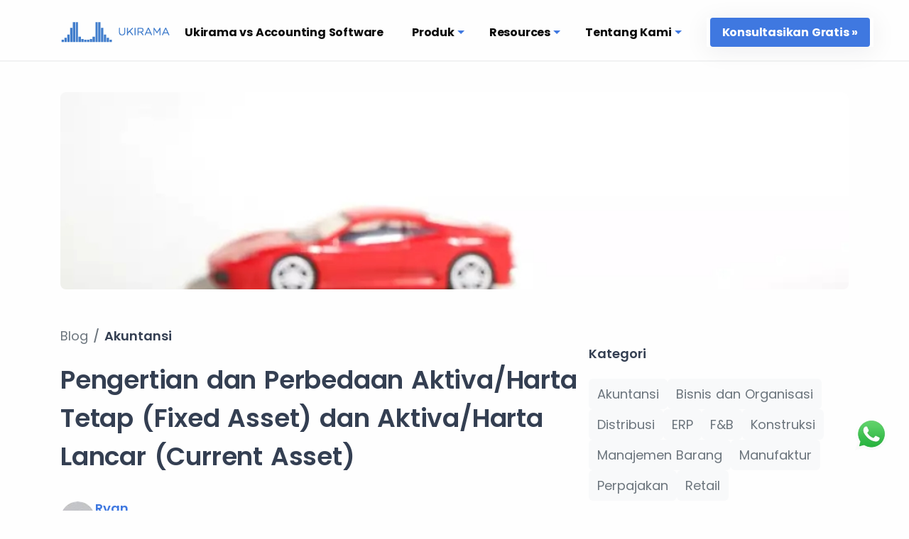

--- FILE ---
content_type: text/html; charset=utf-8
request_url: https://ukirama.com/blogs/pengertian-dan-perbedaan-aktiva-harta-tetap-fixed-asset-dan-aktiva-harta-lancar-current-asset
body_size: 35348
content:
<!DOCTYPE html><html lang="en"><head><meta charSet="utf-8"/><meta name="viewport" content="width=device-width, initial-scale=1"/><link rel="preload" href="/_next/static/media/0484562807a97172-s.p.woff2" as="font" crossorigin="" type="font/woff2"/><link rel="preload" href="/_next/static/media/2e2b90fc5e9583b8-s.p.woff" as="font" crossorigin="" type="font/woff"/><link rel="preload" href="/_next/static/media/4c167debf06f899e-s.p.woff" as="font" crossorigin="" type="font/woff"/><link rel="preload" href="/_next/static/media/4c285fdca692ea22-s.p.woff2" as="font" crossorigin="" type="font/woff2"/><link rel="preload" href="/_next/static/media/5011ccadad4b5396-s.p.woff" as="font" crossorigin="" type="font/woff"/><link rel="preload" href="/_next/static/media/55f1763b440f25ad-s.p.woff2" as="font" crossorigin="" type="font/woff2"/><link rel="preload" href="/_next/static/media/63576adc6a510b5f-s.p.woff" as="font" crossorigin="" type="font/woff"/><link rel="preload" href="/_next/static/media/68f507390433fe6d-s.p.woff" as="font" crossorigin="" type="font/woff"/><link rel="preload" href="/_next/static/media/8888a3826f4a3af4-s.p.woff2" as="font" crossorigin="" type="font/woff2"/><link rel="preload" href="/_next/static/media/b2f14df1d34e99bf-s.p.woff2" as="font" crossorigin="" type="font/woff2"/><link rel="preload" href="/_next/static/media/b957ea75a84b6ea7-s.p.woff2" as="font" crossorigin="" type="font/woff2"/><link rel="preload" href="/_next/static/media/d0f81ab1f79cfcf6-s.p.woff" as="font" crossorigin="" type="font/woff"/><link rel="preload" href="/_next/static/media/eafabf029ad39a43-s.p.woff2" as="font" crossorigin="" type="font/woff2"/><link rel="preload" as="image" href="https://cdn.sanity.io/images/90c512d3/production/7ac1babbea14f15c7fbf113c1dca558b486a8085-3172x612.svg" imageSizes="50vw"/><link rel="preload" as="image" href="https://cdn.sanity.io/images/90c512d3/production/1f337e832c4bf77d32ba1b2f983952372b52257a-601x117.png" imageSizes="50vw"/><link rel="preload" as="image" imageSrcSet="/_next/image?url=https%3A%2F%2Fcdn.sanity.io%2Fimages%2F90c512d3%2Fproduction%2F431051c9feea18a38dda7c9739dc3e1e4b343b47-960x640.webp%3Fq%3D100&amp;w=640&amp;q=100 640w, /_next/image?url=https%3A%2F%2Fcdn.sanity.io%2Fimages%2F90c512d3%2Fproduction%2F431051c9feea18a38dda7c9739dc3e1e4b343b47-960x640.webp%3Fq%3D100&amp;w=750&amp;q=100 750w, /_next/image?url=https%3A%2F%2Fcdn.sanity.io%2Fimages%2F90c512d3%2Fproduction%2F431051c9feea18a38dda7c9739dc3e1e4b343b47-960x640.webp%3Fq%3D100&amp;w=828&amp;q=100 828w, /_next/image?url=https%3A%2F%2Fcdn.sanity.io%2Fimages%2F90c512d3%2Fproduction%2F431051c9feea18a38dda7c9739dc3e1e4b343b47-960x640.webp%3Fq%3D100&amp;w=1080&amp;q=100 1080w, /_next/image?url=https%3A%2F%2Fcdn.sanity.io%2Fimages%2F90c512d3%2Fproduction%2F431051c9feea18a38dda7c9739dc3e1e4b343b47-960x640.webp%3Fq%3D100&amp;w=1200&amp;q=100 1200w, /_next/image?url=https%3A%2F%2Fcdn.sanity.io%2Fimages%2F90c512d3%2Fproduction%2F431051c9feea18a38dda7c9739dc3e1e4b343b47-960x640.webp%3Fq%3D100&amp;w=1920&amp;q=100 1920w, /_next/image?url=https%3A%2F%2Fcdn.sanity.io%2Fimages%2F90c512d3%2Fproduction%2F431051c9feea18a38dda7c9739dc3e1e4b343b47-960x640.webp%3Fq%3D100&amp;w=2048&amp;q=100 2048w, /_next/image?url=https%3A%2F%2Fcdn.sanity.io%2Fimages%2F90c512d3%2Fproduction%2F431051c9feea18a38dda7c9739dc3e1e4b343b47-960x640.webp%3Fq%3D100&amp;w=3840&amp;q=100 3840w" imageSizes="100vw" fetchPriority="high"/><link rel="preload" as="image" href="/_next/static/media/small-wa-logo.78de09d7.webp" imageSizes="50vw"/><link rel="stylesheet" href="/_next/static/css/aa51a73e7c90ffc8.css" data-precedence="next"/><link rel="stylesheet" href="/_next/static/css/d3df112486f97f47.css" data-precedence="next"/><link rel="stylesheet" href="/_next/static/css/abfd77771f4e1f46.css" data-precedence="next"/><link rel="stylesheet" href="/_next/static/css/34ef5a114bd70f96.css" data-precedence="next"/><link rel="stylesheet" href="/_next/static/css/4b8284bec0f73313.css" data-precedence="next"/><link rel="stylesheet" href="/_next/static/css/344a3ba3203e98cf.css" data-precedence="next"/><link rel="stylesheet" href="/_next/static/css/85183d3899d53e21.css" data-precedence="next"/><link rel="stylesheet" href="/_next/static/css/c7f156b6cc0b036f.css" data-precedence="next"/><link rel="stylesheet" href="/_next/static/css/5b0b3af323bab63b.css" data-precedence="next"/><link rel="stylesheet" href="/_next/static/css/0faddd01f1eddddd.css" data-precedence="next"/><link rel="stylesheet" href="/_next/static/css/650180c73bcf4f39.css" data-precedence="next"/><link rel="stylesheet" href="/_next/static/css/4df78f2cd73d6b26.css" data-precedence="next"/><link rel="stylesheet" href="/_next/static/css/b2664b79b16fa734.css" data-precedence="next"/><link rel="stylesheet" href="/_next/static/css/b9cbc00c6b6b4955.css" data-precedence="next"/><link rel="stylesheet" href="/_next/static/css/ff7b7c78771fe623.css" data-precedence="next"/><link rel="stylesheet" href="/_next/static/css/061b2a1be04ac486.css" data-precedence="next"/><link rel="stylesheet" href="/_next/static/css/aca4afe6267ae233.css" data-precedence="next"/><link rel="preload" as="script" fetchPriority="low" href="/_next/static/chunks/webpack-202f39c6441e9b13.js"/><script src="/_next/static/chunks/1dd3208c-74fada5f8ee47260.js" async="" type="bfdfce6676d9568988e53ad8-text/javascript"></script><script src="/_next/static/chunks/1528-7ecf0243d353f773.js" async="" type="bfdfce6676d9568988e53ad8-text/javascript"></script><script src="/_next/static/chunks/main-app-d921359a4f6c9284.js" async="" type="bfdfce6676d9568988e53ad8-text/javascript"></script><script src="/_next/static/chunks/fb7e94fb-2ec6fef99f60408b.js" async="" type="bfdfce6676d9568988e53ad8-text/javascript"></script><script src="/_next/static/chunks/9844-26f8248463ac7a1a.js" async="" type="bfdfce6676d9568988e53ad8-text/javascript"></script><script src="/_next/static/chunks/7560-08f75958972c7a96.js" async="" type="bfdfce6676d9568988e53ad8-text/javascript"></script><script src="/_next/static/chunks/5564-268aca96995347e8.js" async="" type="bfdfce6676d9568988e53ad8-text/javascript"></script><script src="/_next/static/chunks/2147-182aeb428af3a11f.js" async="" type="bfdfce6676d9568988e53ad8-text/javascript"></script><script src="/_next/static/chunks/3584-f48be1a4e74cf0ba.js" async="" type="bfdfce6676d9568988e53ad8-text/javascript"></script><script src="/_next/static/chunks/2307-b2c8e4ea55532359.js" async="" type="bfdfce6676d9568988e53ad8-text/javascript"></script><script src="/_next/static/chunks/app/blogs/layout-81dbef8fdf9d9259.js" async="" type="bfdfce6676d9568988e53ad8-text/javascript"></script><script src="/_next/static/chunks/5bbb1277-ac39034e61e7ed1b.js" async="" type="bfdfce6676d9568988e53ad8-text/javascript"></script><script src="/_next/static/chunks/app/layout-66af18d9589b7bac.js" async="" type="bfdfce6676d9568988e53ad8-text/javascript"></script><script src="/_next/static/chunks/522-193a06f6e782486e.js" async="" type="bfdfce6676d9568988e53ad8-text/javascript"></script><script src="/_next/static/chunks/app/blogs/%5Bslug%5D/page-36b7d6c5542e5bf6.js" async="" type="bfdfce6676d9568988e53ad8-text/javascript"></script><link rel="preload" href="https://cdnjs.cloudflare.com/ajax/libs/jquery/3.6.0/jquery.min.js" as="script" crossorigin="" integrity="sha512-894YE6QWD5I59HgZOGReFYm4dnWc1Qt5NtvYSaNcOP+u1T9qYdvdihz0PPSiiqn/+/3e7Jo4EaG7TubfWGUrMQ=="/><link rel="preload" href="https://cdn.jsdelivr.net/npm/bootstrap@5.1.3/dist/js/bootstrap.bundle.min.js" as="script" crossorigin="" integrity="sha384-ka7Sk0Gln4gmtz2MlQnikT1wXgYsOg+OMhuP+IlRH9sENBO0LRn5q+8nbTov4+1p"/><link rel="preload" href="https://cdn.jsdelivr.net/npm/headhesive@1.2.4/dist/headhesive.min.js" as="script"/><link rel="preload" href="https://cdn.jsdelivr.net/npm/scrollcue@2.0.0/scrollCue.min.js" as="script"/><link rel="preload" href="https://cdnjs.cloudflare.com/ajax/libs/OwlCarousel2/2.3.4/owl.carousel.min.js" as="script" crossorigin="" integrity="sha512-bPs7Ae6pVvhOSiIcyUClR7/q2OAsRiovw4vAkX+zJbw3ShAeeqezq50RIIcIURq7Oa20rW2n2q+fyXBNcU9lrw=="/><link rel="preload" href="https://cdnjs.cloudflare.com/ajax/libs/jquery.smartmenus/1.1.1/jquery.smartmenus.min.js" as="script"/><link rel="preload" href="https://cdnjs.cloudflare.com/ajax/libs/jquery.smartmenus/1.2.1/addons/bootstrap-4/jquery.smartmenus.bootstrap-4.min.js" as="script"/><link rel="preload" href="https://cdn.jsdelivr.net/npm/imagesloaded@5.0.0/imagesloaded.pkgd.min.js" as="script"/><link rel="preload" href="https://unpkg.com/default-passive-events@2.0.0/dist/index.umd.js" as="script"/><link rel="preload" href="https://cdnjs.cloudflare.com/ajax/libs/jquery-easing/1.3/jquery.easing.min.js" as="script" crossorigin="" integrity="sha512-ahmSZKApTDNd3gVuqL5TQ3MBTj8tL5p2tYV05Xxzcfu6/ecvt1A0j6tfudSGBVuteSoTRMqMljbfdU0g2eDNUA=="/><link rel="preload" href="https://unpkg.com/isotope-layout@3.0.6/dist/isotope.pkgd.min.js" as="script"/><link rel="preload" href="https://cdnjs.cloudflare.com/ajax/libs/jquery-mousewheel/3.1.13/jquery.mousewheel.min.js" as="script"/><link rel="preload" href="https://cdn.jsdelivr.net/npm/picturefill@3.0.3/dist/picturefill.min.js" as="script"/><title>Pengertian dan Perbedaan Aktiva/Harta Tetap (Fixed Asset) dan Aktiva/Harta Lancar (Current Asset)</title><meta name="description" content="pengertian dan perbedaan aktiva harta tetap fixed asset dan aktiva harta lancar current asset"/><meta name="generator" content="Next.js 14"/><meta name="keywords" content="ukirama, solusi, indonesia, erp, enterprise, resource, planning, distribusi, konsinyasi, kontraktor, sistem, sistem bisnis, sistem informasi, terintegrasi, business software, all in one, software akuntansi, software distributor, software distribusi, software erp, erp indonesia, software perusahaan, sistem bisnis, sistem perusahaan, sistem erp, software akuntansi gratis, akuntansi dasar, akuntansi keuangan, accounting software, inventory management, erp software, sistem gudang, software gudang, sistem toko, sistem kasir, software toko, software pajak, financial, implementasi erp, aplikasi erp, apa itu erp, jurnal, pembukuan, program penjualan, sistem penjualan, sistem pembelian, software akuntansi online, audit, user access control, real time, berbasis web, akses mobile, cloud technology, sistem bisnis yang terintegrasi"/><meta name="csrf-param" content="authenticity_token"/><meta name="csrf-token" content="VOnunbwVbe6TCqKx4u5szPQZk4VOCrp34nUd8gjV7U7xpoNo8mdd6FvOOh9cBe9CmzaxJy36l_iv8JS6DYICOg"/><meta name="author" content="Ukirama"/><meta name="mobile-web-app-capable" content="yes"/><meta name="apple-mobile-web-app-status-bar-style" content="default"/><meta name="og:type" content="website"/><meta name="article:publisher" content="https://ukirama.com/"/><link rel="canonical" href="https://ukirama.com/blogs/pengertian-dan-perbedaan-aktiva-harta-tetap-fixed-asset-dan-aktiva-harta-lancar-current-asset"/><meta name="apple-mobile-web-app-capable" content="yes"/><meta name="apple-mobile-web-app-title" content="Ukirama App"/><meta name="apple-mobile-web-app-status-bar-style" content="default"/><meta property="og:title" content="Pengertian dan Perbedaan Aktiva/Harta Tetap (Fixed Asset) dan Aktiva/Harta Lancar (Current Asset)"/><meta property="og:description" content="pengertian dan perbedaan aktiva harta tetap fixed asset dan aktiva harta lancar current asset"/><meta property="og:url" content="https://ukirama.com/blogs/pengertian-dan-perbedaan-aktiva-harta-tetap-fixed-asset-dan-aktiva-harta-lancar-current-asset"/><meta property="og:type" content="article"/><meta property="article:published_time" content="Tue, 17 Apr 2018 00:00:00 GMT+0000 (Coordinated Universal Time)T12:58:51+00:00"/><meta property="article:modified_time" content="Tue, 17 Apr 2018 00:00:00 GMT+0000 (Coordinated Universal Time)T12:58:51+00:00"/><meta property="article:author" content="Ryan"/><meta property="article:section" content="HTML"/><meta name="twitter:card" content="summary"/><meta name="twitter:title" content="Pengertian dan Perbedaan Aktiva/Harta Tetap (Fixed Asset) dan Aktiva/Harta Lancar (Current Asset)"/><meta name="twitter:description" content="pengertian dan perbedaan aktiva harta tetap fixed asset dan aktiva harta lancar current asset"/><link rel="apple-touch-icon" href="/apple-touch-icon.png"/><meta name="next-size-adjust"/><script src="/_next/static/chunks/polyfills-42372ed130431b0a.js" noModule="" type="bfdfce6676d9568988e53ad8-text/javascript"></script></head><body class="__className_51684b __variable_ecc6f7 __variable_762377 __variable_9186f0"><noscript><iframe src="https://www.googletagmanager.com/ns.html?id=GTM-KG6HXDMQ" height="0" width="0" style="display:none;visibility:hidden"></iframe></noscript><div><div class="uk-header position-relative mb-13"><header class="wrapper  header-sticky" style="z-index:2000"><div class="navbar-wrapper bg-light"><nav class="navbar navbar-expand-lg center-nav transparent pt-0 d-flex justify-content-center"><div class="container flex-lg-row flex-nowrap w-100 mx-0 align-items-center pt-lg-1"><div class="navbar-brand w-100 pt-5 pb-5"><a href="https://ukirama.com/" aria-label="home"><img src="https://cdn.sanity.io/images/90c512d3/production/7ac1babbea14f15c7fbf113c1dca558b486a8085-3172x612.svg" sizes="50vw" width="155" height="30" alt="Logo Ukirama" style="filter:invert(50%) sepia(49%) saturate(2369%) hue-rotate(194deg) brightness(84%) contrast(88%)"/></a></div><div class="navbar-collapse offcanvas-nav"><ul class="navbar-nav d-none d-lg-flex"><li class="nav-item "><a class="nav-link  " href="/ukirama-vs-accounting-software">Ukirama vs Accounting Software</a></li><li class="nav-item dropdown"><a class="nav-link dropdown-toggle " href="#">Produk</a></li><li class="nav-item dropdown"><a class="nav-link dropdown-toggle " href="#">Resources</a></li><li class="nav-item dropdown"><a class="nav-link dropdown-toggle " href="#">Tentang Kami</a></li></ul></div><div class="navbar-other ms-lg-4"><ul class="navbar-nav flex-row align-items-center ms-auto" data-sm-skip="true"><li class="nav-item d-none d-lg-block shadow-lg"><a class="btn btn-primary rounded-minimal mx-1 px-3 py-1" href="/get-demo" target="">Konsultasikan Gratis »</a></li><li class="nav-item d-lg-none"><div class="navbar-hamburger"><button class="hamburger plain " aria-label="menu"><span></span></button></div></li></ul></div></div></nav></div><div class="blog-progress-bar-wrapper"><div class="blog-progress-bar-container"><div class="blog-progress-bar-indicator" style="transform:scaleX(0)"></div></div></div></header></div><div id="blog-post"><div class="blog-post container py-5 mb-16 py-lg-10"><div class="blog-main-image-container position-relative mb-lg-10"><img alt="pengertian_dan_perbedaan_aktiva_harta_tetap_fixed_asset_dan_aktiva_harta_lancar_current_asset" fetchPriority="high" decoding="async" data-nimg="fill" class="blog-main-image" style="position:absolute;height:100%;width:100%;left:0;top:0;right:0;bottom:0;color:transparent" sizes="100vw" srcSet="/_next/image?url=https%3A%2F%2Fcdn.sanity.io%2Fimages%2F90c512d3%2Fproduction%2F431051c9feea18a38dda7c9739dc3e1e4b343b47-960x640.webp%3Fq%3D100&amp;w=640&amp;q=100 640w, /_next/image?url=https%3A%2F%2Fcdn.sanity.io%2Fimages%2F90c512d3%2Fproduction%2F431051c9feea18a38dda7c9739dc3e1e4b343b47-960x640.webp%3Fq%3D100&amp;w=750&amp;q=100 750w, /_next/image?url=https%3A%2F%2Fcdn.sanity.io%2Fimages%2F90c512d3%2Fproduction%2F431051c9feea18a38dda7c9739dc3e1e4b343b47-960x640.webp%3Fq%3D100&amp;w=828&amp;q=100 828w, /_next/image?url=https%3A%2F%2Fcdn.sanity.io%2Fimages%2F90c512d3%2Fproduction%2F431051c9feea18a38dda7c9739dc3e1e4b343b47-960x640.webp%3Fq%3D100&amp;w=1080&amp;q=100 1080w, /_next/image?url=https%3A%2F%2Fcdn.sanity.io%2Fimages%2F90c512d3%2Fproduction%2F431051c9feea18a38dda7c9739dc3e1e4b343b47-960x640.webp%3Fq%3D100&amp;w=1200&amp;q=100 1200w, /_next/image?url=https%3A%2F%2Fcdn.sanity.io%2Fimages%2F90c512d3%2Fproduction%2F431051c9feea18a38dda7c9739dc3e1e4b343b47-960x640.webp%3Fq%3D100&amp;w=1920&amp;q=100 1920w, /_next/image?url=https%3A%2F%2Fcdn.sanity.io%2Fimages%2F90c512d3%2Fproduction%2F431051c9feea18a38dda7c9739dc3e1e4b343b47-960x640.webp%3Fq%3D100&amp;w=2048&amp;q=100 2048w, /_next/image?url=https%3A%2F%2Fcdn.sanity.io%2Fimages%2F90c512d3%2Fproduction%2F431051c9feea18a38dda7c9739dc3e1e4b343b47-960x640.webp%3Fq%3D100&amp;w=3840&amp;q=100 3840w" src="/_next/image?url=https%3A%2F%2Fcdn.sanity.io%2Fimages%2F90c512d3%2Fproduction%2F431051c9feea18a38dda7c9739dc3e1e4b343b47-960x640.webp%3Fq%3D100&amp;w=3840&amp;q=100"/></div><div class="blog-content" id="blog-content"><div class="left"><div class="breadcrumb mt-5 mt-lg-0 text-dark-grey fs-medium"><a href="/blogs" class="animated-underline">Blog</a><div class="breadcrumb-separator">/</div><a href="/blogs?category=akuntansi" class="animated-underline">Akuntansi</a></div><h1 class="blog-title fw-semibold fs-small-giant text-dark mb-3 mb-lg-6">Pengertian dan Perbedaan Aktiva/Harta Tetap (Fixed Asset) dan Aktiva/Harta Lancar (Current Asset)</h1><div class="author-share-wrapper d-flex gap-3 flex-column flex-lg-row-reverse mb-3 mb-lg-6 align-items-lg-center justify-content-between"><div class="blog-share d-flex gap-2"><a class="blog-share-icon" target="_blank" href="https://wa.me/?text=Pengertian dan Perbedaan Aktiva/Harta Tetap (Fixed Asset) dan Aktiva/Harta Lancar (Current Asset) https://ukirama.com/blogs/pengertian-dan-perbedaan-aktiva-harta-tetap-fixed-asset-dan-aktiva-harta-lancar-current-asset" rel="noreferrer" id="share-whatsapp"><svg xmlns="http://www.w3.org/2000/svg" width="20" height="20" viewBox="0 0 24 24" fill="none" color="var(--bs-secondary)" class="mx-auto"><path fill="currentColor" d="M12.005 0C5.386 0 .003 5.38 0 11.995c0 2.266.634 4.474 1.835 6.384l.285.453L.908 23.26l4.541-1.191.439.26A11.981 11.981 0 0 0 11.995 24H12c6.614 0 11.997-5.381 12-11.996a11.922 11.922 0 0 0-3.511-8.486A11.92 11.92 0 0 0 12.005 0Zm7.058 17.152c-.3.842-1.741 1.611-2.434 1.715-.622.093-1.408.131-2.273-.143a20.839 20.839 0 0 1-2.056-.76C8.68 16.402 6.318 12.76 6.137 12.52c-.18-.24-1.473-1.955-1.473-3.73S5.596 6.14 5.927 5.78c.33-.36.722-.45.962-.45s.481.001.691.012c.222.01.52-.085.812.619.3.722 1.022 2.497 1.112 2.677.09.18.15.391.03.632-.12.24-.52.76-.902 1.234-.16.198-.368.375-.158.736.21.36.935 1.541 2.007 2.498 1.378 1.228 2.54 1.609 2.901 1.79.36.18.571.15.782-.09.21-.241.901-1.054 1.142-1.415.24-.36.48-.3.811-.18.331.12 2.105.993 2.465 1.173.361.18.601.27.691.421.091.15.091.873-.21 1.715Z"></path></svg></a><a class="blog-share-icon" href="/cdn-cgi/l/email-protection#[base64]" target="_top" id="share-email"><svg xmlns="http://www.w3.org/2000/svg" width="20" height="20" viewBox="0 0 25 19" fill="none" color="var(--bs-secondary)" class="mx-auto"><path fill="currentColor" d="M22.5.5h-20a2 2 0 0 0-2 2v14a2 2 0 0 0 2 2h20a2 2 0 0 0 2-2v-14a2 2 0 0 0-2-2Zm-10 6.88L4.57 1.5h15.86L12.5 7.38Zm-8-.67 7.7 5.69a.5.5 0 0 0 .59 0l7.71-5.69V17.5h-16V6.71Z"></path></svg></a><button type="button" class="blog-share-icon border-0" id="share-link" style="outline:none"><svg xmlns="http://www.w3.org/2000/svg" width="20" height="20" viewBox="0 0 20 20" fill="none" color="var(--bs-secondary)" class="mx-auto"><path fill="currentColor" d="M11.84 8.159a5.212 5.212 0 0 0-7.18-.18l-.19.18-2.947 2.948a5.211 5.211 0 0 0 7.182 7.55l.187-.18 2.212-2.212a1.043 1.043 0 0 0-1.376-1.56l-.098.087-2.212 2.211a3.127 3.127 0 0 1-4.562-4.273l.141-.149 2.948-2.947a3.127 3.127 0 0 1 4.422 0 1.043 1.043 0 0 0 1.474-1.475Zm6.634-6.633a5.212 5.212 0 0 0-7.181-.18l-.189.18-2.21 2.213a1.042 1.042 0 0 0 1.375 1.56l.098-.086 2.21-2.211a3.127 3.127 0 0 1 4.564 4.27l-.14.15-2.95 2.949a3.127 3.127 0 0 1-4.42 0 1.041 1.041 0 0 0-1.78.736 1.042 1.042 0 0 0 .304.737 5.211 5.211 0 0 0 7.182.18l.19-.18 2.947-2.948a5.211 5.211 0 0 0 0-7.37Z"></path></svg></button></div><div class="blog-author d-flex gap-3 align-items-center pb-3"><a class="author-image-wrapper position-relative rounded-circle" rel="noopener noreferrer"><img alt="Ryan" loading="lazy" width="49" height="49" decoding="async" data-nimg="1" class="rounded-circle" style="color:transparent" srcSet="/_next/image?url=https%3A%2F%2Fcdn.sanity.io%2Fimages%2F90c512d3%2Fproduction%2Fbc7adee5efa73593a942558a428b372508bd0b4f-600x600.webp%3Fw%3D50&amp;w=64&amp;q=75 1x, /_next/image?url=https%3A%2F%2Fcdn.sanity.io%2Fimages%2F90c512d3%2Fproduction%2Fbc7adee5efa73593a942558a428b372508bd0b4f-600x600.webp%3Fw%3D50&amp;w=128&amp;q=75 2x" src="/_next/image?url=https%3A%2F%2Fcdn.sanity.io%2Fimages%2F90c512d3%2Fproduction%2Fbc7adee5efa73593a942558a428b372508bd0b4f-600x600.webp%3Fw%3D50&amp;w=128&amp;q=75"/></a><div><a class="author-name text-primary fw-semibold fs-medium" rel="noopener noreferrer">Ryan</a><div class="blog-publish-date text-dark-grey fs-medium fw-normal">dipublikasikan pada <!-- -->17 April 2018</div></div></div></div><div class="post-content mb-lg-6" id="post-content"><p class="mb-4">Jika aktiva tetap berupa tanah maka perusahaan akan menginvestasikannya agar diperoleh laba besar sehingga menguntungkan perusahaan.</p></div><div class="share-to-social d-flex gap-3 align-items-center my-3 my-lg-6"><p class="text-dark fs-medium fw-semibold mb-0">Bagikan artikel ini</p><div class="blog-share d-flex gap-2"><a class="blog-share-icon" target="_blank" href="https://wa.me/?text=Pengertian dan Perbedaan Aktiva/Harta Tetap (Fixed Asset) dan Aktiva/Harta Lancar (Current Asset) https://ukirama.com/blogs/pengertian-dan-perbedaan-aktiva-harta-tetap-fixed-asset-dan-aktiva-harta-lancar-current-asset" rel="noreferrer" id="share-whatsapp"><svg xmlns="http://www.w3.org/2000/svg" width="20" height="20" viewBox="0 0 24 24" fill="none" color="var(--bs-secondary)" class="mx-auto"><path fill="currentColor" d="M12.005 0C5.386 0 .003 5.38 0 11.995c0 2.266.634 4.474 1.835 6.384l.285.453L.908 23.26l4.541-1.191.439.26A11.981 11.981 0 0 0 11.995 24H12c6.614 0 11.997-5.381 12-11.996a11.922 11.922 0 0 0-3.511-8.486A11.92 11.92 0 0 0 12.005 0Zm7.058 17.152c-.3.842-1.741 1.611-2.434 1.715-.622.093-1.408.131-2.273-.143a20.839 20.839 0 0 1-2.056-.76C8.68 16.402 6.318 12.76 6.137 12.52c-.18-.24-1.473-1.955-1.473-3.73S5.596 6.14 5.927 5.78c.33-.36.722-.45.962-.45s.481.001.691.012c.222.01.52-.085.812.619.3.722 1.022 2.497 1.112 2.677.09.18.15.391.03.632-.12.24-.52.76-.902 1.234-.16.198-.368.375-.158.736.21.36.935 1.541 2.007 2.498 1.378 1.228 2.54 1.609 2.901 1.79.36.18.571.15.782-.09.21-.241.901-1.054 1.142-1.415.24-.36.48-.3.811-.18.331.12 2.105.993 2.465 1.173.361.18.601.27.691.421.091.15.091.873-.21 1.715Z"></path></svg></a><a class="blog-share-icon" href="/cdn-cgi/l/email-protection#[base64]" target="_top" id="share-email"><svg xmlns="http://www.w3.org/2000/svg" width="20" height="20" viewBox="0 0 25 19" fill="none" color="var(--bs-secondary)" class="mx-auto"><path fill="currentColor" d="M22.5.5h-20a2 2 0 0 0-2 2v14a2 2 0 0 0 2 2h20a2 2 0 0 0 2-2v-14a2 2 0 0 0-2-2Zm-10 6.88L4.57 1.5h15.86L12.5 7.38Zm-8-.67 7.7 5.69a.5.5 0 0 0 .59 0l7.71-5.69V17.5h-16V6.71Z"></path></svg></a><button type="button" class="blog-share-icon border-0" id="share-link" style="outline:none"><svg xmlns="http://www.w3.org/2000/svg" width="20" height="20" viewBox="0 0 20 20" fill="none" color="var(--bs-secondary)" class="mx-auto"><path fill="currentColor" d="M11.84 8.159a5.212 5.212 0 0 0-7.18-.18l-.19.18-2.947 2.948a5.211 5.211 0 0 0 7.182 7.55l.187-.18 2.212-2.212a1.043 1.043 0 0 0-1.376-1.56l-.098.087-2.212 2.211a3.127 3.127 0 0 1-4.562-4.273l.141-.149 2.948-2.947a3.127 3.127 0 0 1 4.422 0 1.043 1.043 0 0 0 1.474-1.475Zm6.634-6.633a5.212 5.212 0 0 0-7.181-.18l-.189.18-2.21 2.213a1.042 1.042 0 0 0 1.375 1.56l.098-.086 2.21-2.211a3.127 3.127 0 0 1 4.564 4.27l-.14.15-2.95 2.949a3.127 3.127 0 0 1-4.42 0 1.041 1.041 0 0 0-1.78.736 1.042 1.042 0 0 0 .304.737 5.211 5.211 0 0 0 7.182.18l.19-.18 2.947-2.948a5.211 5.211 0 0 0 0-7.37Z"></path></svg></button></div></div><div class="banner-cta-ukirama mb-5"><div class="card image-wrapper bg-full bg-image bg-overlay bg-overlay-400 py-0 mb-0" style="background-image:url(/_next/static/media/uk_blog1_bg3.acfeb8bc.webp)"><div class="card-body mb-0 px-6 py-5 d-lg-flex flex-row align-items-lg-center justify-content-md-between text-center text-lg-start"><h3 class="fw-normal text-white mb-lg-0">Ukirama ERP<!-- --> <span class="underline-3 style-2 yellow">memudahkan</span> <!-- -->ratusan perusahaan mengelola bisnis setiap hari</h3><a href="/get-demo" class="btn btn-white rounded-pill mt-5 mb-0 mt-lg-0 py-1 ms-lg-4 text-nowrap">Jadwalkan Demo</a></div></div></div></div><aside class="right bg-light"><div class="blog-categories mt-5 mb-1 mb-lg-10"><p class="text-dark fs-medium fw-semibold">Kategori</p><div class="category-pill-wrapper"><a class="d-block pill_pill__1jK7_ fs-medium fw-normal flex-shrink cursor-pointer " href="/blogs?category=akuntansi">Akuntansi</a><a class="d-block pill_pill__1jK7_ fs-medium fw-normal flex-shrink cursor-pointer " href="/blogs?category=bisnis-dan-organisasi">Bisnis dan Organisasi</a><a class="d-block pill_pill__1jK7_ fs-medium fw-normal flex-shrink cursor-pointer " href="/blogs?category=distribusi">Distribusi</a><a class="d-block pill_pill__1jK7_ fs-medium fw-normal flex-shrink cursor-pointer " href="/blogs?category=erp">ERP</a><a class="d-block pill_pill__1jK7_ fs-medium fw-normal flex-shrink cursor-pointer " href="/blogs?category=food-beverage">F&amp;B</a><a class="d-block pill_pill__1jK7_ fs-medium fw-normal flex-shrink cursor-pointer " href="/blogs?category=konstruksi">Konstruksi</a><a class="d-block pill_pill__1jK7_ fs-medium fw-normal flex-shrink cursor-pointer " href="/blogs?category=manajemen-barang">Manajemen Barang</a><a class="d-block pill_pill__1jK7_ fs-medium fw-normal flex-shrink cursor-pointer " href="/blogs?category=manufaktur">Manufaktur</a><a class="d-block pill_pill__1jK7_ fs-medium fw-normal flex-shrink cursor-pointer " href="/blogs?category=perpajakan">Perpajakan</a><a class="d-block pill_pill__1jK7_ fs-medium fw-normal flex-shrink cursor-pointer " href="/blogs?category=retail">Retail</a></div></div><a class="cta-ukirama p-5 rounded mt-5 d-block mb-lg-10 hover-effect-div" href="/tentang-ukirama"><div class="absolute inset-0 bg-gradient-to-r from-transparent via-white/20 to-transparent transform -skew-x-12 -translate-x-full group-hover:translate-x-full transition-transform duration-1000 ease-out" style="background:linear-gradient(45deg, 
                transparent 30%, 
                rgba(255, 255, 255, 0.1) 40%,
                rgba(255, 255, 255, 0.3) 50%,
                rgba(255, 255, 255, 0.1) 60%,
                transparent 70%)"></div><div class="absolute w-32 h-32 rounded-full opacity-25 blur-xl transition-all duration-200 ease-out" style="background:conic-gradient(from 0deg, #ff006e, #8338ec, #3a86ff, #06ffa5, #ffbe0b, #fb5607, #ff006e);left:var(--mouse-x);top:var(--mouse-y);transform:translate(-50%, -50%) rotate(0deg);animation:spin 2s linear infinite"></div><div class="absolute inset-0 opacity-20 transition-all duration-300" style="background:radial-gradient(circle at var(--mouse-x) var(--mouse-y), 
                rgba(99, 102, 241, 0.3) 0%, 
                rgba(168, 85, 247, 0.2) 25%, 
                rgba(236, 72, 153, 0.1) 50%, 
                transparent 70%)"></div><svg xmlns="http://www.w3.org/2000/svg" xmlns:xlink="http://www.w3.org/1999/xlink" width="155" height="30" fill="none" color="#4f7db3"><mask id="mask-ukirama-logo" width="155" height="30" x="0" y="0" maskUnits="userSpaceOnUse" style="mask-type:alpha"><path fill="url(#pattern-ukirama-logo)" d="M0 0h155v30H0z"></path></mask><g mask="url(#mask-ukirama-logo)"><path fill="currentColor" d="M0 0h155v30H0z"></path></g><defs><pattern id="pattern-ukirama-logo" width="1" height="1" patternContentUnits="objectBoundingBox"><use xlink:href="#image-ukirama-logo" transform="matrix(.00165 0 0 .00855 .003 0)"></use></pattern><image xlink:href="[data-uri]" id="image-ukirama-logo" width="601" height="117" preserveAspectRatio="none"></image></defs></svg><p class="text-dark mt-3 mb-0 fs-small fw-light">Solusi ERP yang komprehensif dan lengkap ini dirancang untuk memenuhi kebutuhan semua jenis bisnis, mulai dari usaha kecil-perusahaan besar.</p></a></aside></div></div><div class="sticky-wa-button"><a href="https://api.whatsapp.com/send?phone=6281994448899&amp;text=[BL0009]%0A%0AHalo, saya ingin bertanya lebih lanjut mengenai software Ukirama ERP." target="_blank" aria-label="whatsapp" rel="noopener noreferrer"><img class="sticky-wa-button" src="/_next/static/media/small-wa-logo.78de09d7.webp" sizes="50vw" alt="Hubungi kami via whatsapp"/></a></div></div><script data-cfasync="false" src="/cdn-cgi/scripts/5c5dd728/cloudflare-static/email-decode.min.js"></script><script type="application/ld+json">{
  "@context": "https://schema.org",
  "@graph": [
    {
      "@type": "BlogPosting",
      "@id": "https://ukirama.com/blogs/pengertian-dan-perbedaan-aktiva-harta-tetap-fixed-asset-dan-aktiva-harta-lancar-current-asset",
      "headline": "Pengertian dan Perbedaan Aktiva/Harta Tetap (Fixed Asset) dan Aktiva/Harta Lancar (Current Asset)",
      "description": "pengertian dan perbedaan aktiva harta tetap fixed asset dan aktiva harta lancar current asset",
      "inLanguage": "id",
      "datePublished": "2018-04-17T00:00:00.000Z",
      "dateModified": "2018-04-17T00:00:00.000Z",
      "author": {
        "@type": "Person",
        "name": "Ryan",
        "url": null
      },
      "image": "https://ukirama.com/images/panduan.jpg",
      "mainEntityOfPage": {
        "@type": "WebPage",
        "@id": "https://ukirama.com/blogs/pengertian-dan-perbedaan-aktiva-harta-tetap-fixed-asset-dan-aktiva-harta-lancar-current-asset"
      },
      "publisher": {
        "@type": "Organization",
        "@id": "https://ukirama.com",
        "name": "Ukirama",
        "url": "https://ukirama.com",
        "logo": {
          "@type": "ImageObject",
          "url": "https://ukirama.com/assets/images/logo-ukirama.png",
          "width": 600,
          "height": 117
        }
      }
    },
    {
      "@type": "WebPage",
      "@id": "https://ukirama.com/blogs/pengertian-dan-perbedaan-aktiva-harta-tetap-fixed-asset-dan-aktiva-harta-lancar-current-asset",
      "url": "https://ukirama.com/blogs/pengertian-dan-perbedaan-aktiva-harta-tetap-fixed-asset-dan-aktiva-harta-lancar-current-asset",
      "name": "Pengertian dan Perbedaan Aktiva/Harta Tetap (Fixed Asset) dan Aktiva/Harta Lancar (Current Asset)",
      "mainEntity": {
        "@id": "https://ukirama.com/blogs/pengertian-dan-perbedaan-aktiva-harta-tetap-fixed-asset-dan-aktiva-harta-lancar-current-asset"
      }
    },
    {
      "@type": "BreadcrumbList",
      "@id": "https://ukirama.com/blogs/pengertian-dan-perbedaan-aktiva-harta-tetap-fixed-asset-dan-aktiva-harta-lancar-current-asset",
      "itemListElement": [
        {
          "@type": "ListItem",
          "position": 1,
          "name": "Blog",
          "item": "https://ukirama.com/blogs"
        },
        {
          "@type": "ListItem",
          "position": 2,
          "name": "Pengertian dan Perbedaan Aktiva/Harta Tetap (Fixed Asset) dan Aktiva/Harta Lancar (Current Asset)",
          "item": "https://ukirama.com/blogs/pengertian-dan-perbedaan-aktiva-harta-tetap-fixed-asset-dan-aktiva-harta-lancar-current-asset"
        }
      ]
    }
  ]
}</script><footer id="contact" class="bg-dark text-inverse"><div class="container pt-10 pt-md-13"><div class="footer-menu-wrapper row gy-6 gy-lg-0"><div class="col-md-4 col-lg-3 mb-md-13"><div class="widget"><h4 class="widget-title  text-primary mb-3">Tentang Ukirama</h4><ul class="list-unstyled mb-0"><li><a href="/tentang-ukirama" class="d-flex align-items-center" target="_blank">Profil Ukirama</a></li><li><a href="/career" class="d-flex align-items-center" target="_blank">Karier di Ukirama</a></li></ul></div></div><div class="col-md-4 col-lg-3 mb-md-13"><div class="widget"><h4 class="widget-title  text-primary mb-3">Fitur</h4><ul class="list-unstyled mb-0"><li><a href="/fitur/inventory-management-software" class="d-flex align-items-center" target="_blank">Produk &amp; Inventory</a></li><li><a href="/fitur/keuangan-dan-akuntansi" class="d-flex align-items-center" target="_blank">Keuangan &amp; Akuntansi</a></li><li><a href="/fitur/pembelian-dan-penjualan" class="d-flex align-items-center" target="_blank">Pembelian &amp; Penjualan</a></li><li><a href="/fitur/manajemen-proyek" class="d-flex align-items-center" target="_blank">Manajemen Proyek</a></li><li><a href="/fitur/manufaktur" class="d-flex align-items-center" target="_blank">Manufaktur</a></li></ul></div></div><div class="col-md-4 col-lg-3 mb-md-13"><div class="widget"><h4 class="widget-title  text-primary mb-3">Industri</h4><ul class="list-unstyled mb-0"><li><a href="/industri/trading-dan-distribusi" class="d-flex align-items-center" target="_blank">Trading &amp; Distribusi</a></li><li><a href="/industri/food-and-beverage" class="d-flex align-items-center" target="_blank">Food &amp; Beverage</a></li><li><a href="/industri/retail" class="d-flex align-items-center" target="_blank">Retail</a></li><li><a href="/industri/kontraktor" class="d-flex align-items-center" target="_blank">Kontraktor</a></li><li><a href="/industri/manufaktur" class="d-flex align-items-center" target="_blank">Manufaktur</a></li></ul></div></div><div class="col-md-4 col-lg-3 mb-md-13"><div class="widget"><h4 class="widget-title  text-primary mb-3">Pelajari</h4><ul class="list-unstyled mb-0"><li><a href="https://ukirama.com/blogs/apa-itu-aplikasi-erp" class="d-flex align-items-center" target="_blank">Apa itu Aplikasi ERP?</a></li><li><a href="https://ukirama.com/blogs/revolusi-bisnis-indonesia-dengan-software-erp-panduan-lengkap-untuk-transformasi-digital" class="d-flex align-items-center" target="_blank">Panduan Lengkap Software ERP: Transformasi Digital Untuk Bisnis</a></li><li><a href="https://ukirama.com/blogs/cara-menggunakan-aplikasi-erp-beserta-contoh-software-terbaik" class="d-flex align-items-center" target="_blank">Cara Menggunakan Aplikasi ERP Beserta Contoh Software terbaik</a></li><li><a href="https://ukirama.com/blogs/software-erp-terbaik" class="d-flex align-items-center" target="_blank">10 Software &amp; Aplikasi ERP Terbaik Tahun 2025</a></li><li><a href="https://ukirama.com/blogs/software-akuntansi-indonesia" class="d-flex align-items-center" target="_blank">Ukirama ERP: Software Akuntansi Terbaik Indonesia</a></li></ul></div></div><div class="col-md-4 col-lg-6 mb-md-13"><div class="widget"><div class="widget"><img src="https://cdn.sanity.io/images/90c512d3/production/1f337e832c4bf77d32ba1b2f983952372b52257a-601x117.png" sizes="50vw" class="lazyload mb-4" width="135" height="26" alt="Logo Ukirama"/><p class="mb-4 ">© <!-- -->2026<!-- --> PT Ukirama Solusi Indonesia <br/>All rights reserved</p></div></div></div><div class="col-md-4 col-lg-3 mb-md-13"><div class="widget"><h4 class="widget-title  text-primary mb-3">Media Sosial</h4><ul class="list-unstyled mb-0"><li style="margin-top:0"><a href="https://www.facebook.com/ukiramasolution" class="d-flex align-items-center" target="_blank"><div style="margin-right:5px"><svg xmlns="http://www.w3.org/2000/svg" width="20" height="20" viewBox="0 0 24 24"><path fill="currentColor" d="M15.12 5.32H17V2.14A26 26 0 0 0 14.26 2c-2.72 0-4.58 1.66-4.58 4.7v2.62H6.61v3.56h3.07V22h3.68v-9.12h3.06l.46-3.56h-3.52V7.05c0-1.05.28-1.73 1.76-1.73"/></svg></div>Facebook</a></li><li style="margin-top:0"><a href="https://www.linkedin.com/company/ukirama" class="d-flex align-items-center" target="_blank"><div style="margin-right:5px"><svg xmlns="http://www.w3.org/2000/svg" width="20" height="20" viewBox="0 0 24 24"><path fill="currentColor" d="M20.47 2H3.53a1.45 1.45 0 0 0-1.47 1.43v17.14A1.45 1.45 0 0 0 3.53 22h16.94a1.45 1.45 0 0 0 1.47-1.43V3.43A1.45 1.45 0 0 0 20.47 2M8.09 18.74h-3v-9h3ZM6.59 8.48a1.56 1.56 0 1 1 0-3.12a1.57 1.57 0 1 1 0 3.12m12.32 10.26h-3v-4.83c0-1.21-.43-2-1.52-2A1.65 1.65 0 0 0 12.85 13a2 2 0 0 0-.1.73v5h-3v-9h3V11a3 3 0 0 1 2.71-1.5c2 0 3.45 1.29 3.45 4.06Z"/></svg></div>LinkedIn</a></li><li style="margin-top:0"><a href="https://www.instagram.com/ukirama.id" class="d-flex align-items-center" target="_blank"><div style="margin-right:5px"><svg xmlns="http://www.w3.org/2000/svg" width="20" height="20" viewBox="0 0 24 24"><path fill="currentColor" d="M17.34 5.46a1.2 1.2 0 1 0 1.2 1.2a1.2 1.2 0 0 0-1.2-1.2m4.6 2.42a7.6 7.6 0 0 0-.46-2.43a4.9 4.9 0 0 0-1.16-1.77a4.7 4.7 0 0 0-1.77-1.15a7.3 7.3 0 0 0-2.43-.47C15.06 2 14.72 2 12 2s-3.06 0-4.12.06a7.3 7.3 0 0 0-2.43.47a4.8 4.8 0 0 0-1.77 1.15a4.7 4.7 0 0 0-1.15 1.77a7.3 7.3 0 0 0-.47 2.43C2 8.94 2 9.28 2 12s0 3.06.06 4.12a7.3 7.3 0 0 0 .47 2.43a4.7 4.7 0 0 0 1.15 1.77a4.8 4.8 0 0 0 1.77 1.15a7.3 7.3 0 0 0 2.43.47C8.94 22 9.28 22 12 22s3.06 0 4.12-.06a7.3 7.3 0 0 0 2.43-.47a4.7 4.7 0 0 0 1.77-1.15a4.85 4.85 0 0 0 1.16-1.77a7.6 7.6 0 0 0 .46-2.43c0-1.06.06-1.4.06-4.12s0-3.06-.06-4.12M20.14 16a5.6 5.6 0 0 1-.34 1.86a3.06 3.06 0 0 1-.75 1.15a3.2 3.2 0 0 1-1.15.75a5.6 5.6 0 0 1-1.86.34c-1 .05-1.37.06-4 .06s-3 0-4-.06a5.7 5.7 0 0 1-1.94-.3a3.3 3.3 0 0 1-1.1-.75a3 3 0 0 1-.74-1.15a5.5 5.5 0 0 1-.4-1.9c0-1-.06-1.37-.06-4s0-3 .06-4a5.5 5.5 0 0 1 .35-1.9A3 3 0 0 1 5 5a3.1 3.1 0 0 1 1.1-.8A5.7 5.7 0 0 1 8 3.86c1 0 1.37-.06 4-.06s3 0 4 .06a5.6 5.6 0 0 1 1.86.34a3.06 3.06 0 0 1 1.19.8a3.1 3.1 0 0 1 .75 1.1a5.6 5.6 0 0 1 .34 1.9c.05 1 .06 1.37.06 4s-.01 3-.06 4M12 6.87A5.13 5.13 0 1 0 17.14 12A5.12 5.12 0 0 0 12 6.87m0 8.46A3.33 3.33 0 1 1 15.33 12A3.33 3.33 0 0 1 12 15.33"/></svg></div>Instagram</a></li></ul></div></div><div class="col-md-4 col-lg-3 mb-md-13"><div class="widget"><h4 class="widget-title  text-primary mb-3">Hubungi Kami</h4><address>Wisma 46 Building, Lt. 40<br/>Jl. Jend. Sudirman Kav. 1, Jakarta Pusat, 10220</address><ul class="list-unstyled mb-0"><li style="margin-top:0"><a href="https://api.whatsapp.com/send?phone=6281994448899&amp;text=[FO001]+Halo,+saya+ingin+bertanya+lebih+lanjut+mengenai+software+Ukirama+ERP." class="d-flex align-items-center" target="_blank"><div style="margin-right:5px"><svg xmlns="http://www.w3.org/2000/svg" width="16" height="16" viewBox="0 0 24 24"><path fill="currentColor" d="M16.6 14c-.2-.1-1.5-.7-1.7-.8s-.4-.1-.6.1s-.6.8-.8 1c-.1.2-.3.2-.5.1c-.7-.3-1.4-.7-2-1.2c-.5-.5-1-1.1-1.4-1.7c-.1-.2 0-.4.1-.5s.2-.3.4-.4c.1-.1.2-.3.2-.4c.1-.1.1-.3 0-.4S9.7 8.5 9.5 8c-.1-.7-.3-.7-.5-.7h-.5c-.2 0-.5.2-.6.3Q7 8.5 7 9.7c.1.9.4 1.8 1 2.6c1.1 1.6 2.5 2.9 4.2 3.7c.5.2.9.4 1.4.5c.5.2 1 .2 1.6.1c.7-.1 1.3-.6 1.7-1.2c.2-.4.2-.8.1-1.2zm2.5-9.1C15.2 1 8.9 1 5 4.9c-3.2 3.2-3.8 8.1-1.6 12L2 22l5.3-1.4c1.5.8 3.1 1.2 4.7 1.2c5.5 0 9.9-4.4 9.9-9.9c.1-2.6-1-5.1-2.8-7m-2.7 14c-1.3.8-2.8 1.3-4.4 1.3c-1.5 0-2.9-.4-4.2-1.1l-.3-.2l-3.1.8l.8-3l-.2-.3c-2.4-4-1.2-9 2.7-11.5S16.6 3.7 19 7.5c2.4 3.9 1.3 9-2.6 11.4"/></svg></div>+62 819 9444 8899</a></li><li style="margin-top:0"><a href="tel:+6281994448899" class="d-flex align-items-center" target="_blank"><div style="margin-right:5px"><svg xmlns="http://www.w3.org/2000/svg" width="16" height="16" viewBox="0 0 24 24"><path fill="currentColor" d="M19.44 13c-.22 0-.45-.07-.67-.12a9.4 9.4 0 0 1-1.31-.39a2 2 0 0 0-2.48 1l-.22.45a12.2 12.2 0 0 1-2.66-2a12.2 12.2 0 0 1-2-2.66l.42-.28a2 2 0 0 0 1-2.48a10 10 0 0 1-.39-1.31c-.05-.22-.09-.45-.12-.68a3 3 0 0 0-3-2.49h-3a3 3 0 0 0-3 3.41a19 19 0 0 0 16.52 16.46h.38a3 3 0 0 0 2-.76a3 3 0 0 0 1-2.25v-3a3 3 0 0 0-2.47-2.9m.5 6a1 1 0 0 1-.34.75a1.05 1.05 0 0 1-.82.25A17 17 0 0 1 4.07 5.22a1.1 1.1 0 0 1 .25-.82a1 1 0 0 1 .75-.34h3a1 1 0 0 1 1 .79q.06.41.15.81a11 11 0 0 0 .46 1.55l-1.4.65a1 1 0 0 0-.49 1.33a14.5 14.5 0 0 0 7 7a1 1 0 0 0 .76 0a1 1 0 0 0 .57-.52l.62-1.4a14 14 0 0 0 1.58.46q.4.09.81.15a1 1 0 0 1 .79 1Z"/></svg></div>+62 819 9444 8899</a></li><li style="margin-top:0"><a href="/cdn-cgi/l/email-protection#6a03040c052a1f0103180b070b44090507" class="d-flex align-items-center" target="_blank"><div style="margin-right:5px"><svg xmlns="http://www.w3.org/2000/svg" width="16" height="16" viewBox="0 0 24 24"><path fill="currentColor" d="M19 4H5a3 3 0 0 0-3 3v10a3 3 0 0 0 3 3h14a3 3 0 0 0 3-3V7a3 3 0 0 0-3-3m-.41 2l-5.88 5.88a1 1 0 0 1-1.42 0L5.41 6ZM20 17a1 1 0 0 1-1 1H5a1 1 0 0 1-1-1V7.41l5.88 5.88a3 3 0 0 0 4.24 0L20 7.41Z"/></svg></div><span class="__cf_email__" data-cfemail="cca5a2aaa38cb9a7a5beada1ade2afa3a1">[email&#160;protected]</span></a></li></ul></div></div></div></div></footer><script data-cfasync="false" src="/cdn-cgi/scripts/5c5dd728/cloudflare-static/email-decode.min.js"></script><script type="bfdfce6676d9568988e53ad8-text/javascript">(self.__next_s=self.__next_s||[]).push(["https://cdnjs.cloudflare.com/ajax/libs/jquery/3.6.0/jquery.min.js",{"integrity":"sha512-894YE6QWD5I59HgZOGReFYm4dnWc1Qt5NtvYSaNcOP+u1T9qYdvdihz0PPSiiqn/+/3e7Jo4EaG7TubfWGUrMQ==","crossOrigin":"anonymous"}])</script><script type="bfdfce6676d9568988e53ad8-text/javascript">(self.__next_s=self.__next_s||[]).push(["https://cdn.jsdelivr.net/npm/bootstrap@5.1.3/dist/js/bootstrap.bundle.min.js",{"integrity":"sha384-ka7Sk0Gln4gmtz2MlQnikT1wXgYsOg+OMhuP+IlRH9sENBO0LRn5q+8nbTov4+1p","crossOrigin":"anonymous"}])</script></div><!--$!--><template data-dgst="BAILOUT_TO_CLIENT_SIDE_RENDERING"></template><!--/$--><!--$!--><template data-dgst="BAILOUT_TO_CLIENT_SIDE_RENDERING"></template><!--/$--><script src="/_next/static/chunks/webpack-202f39c6441e9b13.js" async="" type="bfdfce6676d9568988e53ad8-text/javascript"></script><script type="bfdfce6676d9568988e53ad8-text/javascript">(self.__next_f=self.__next_f||[]).push([0]);self.__next_f.push([2,null])</script><script type="bfdfce6676d9568988e53ad8-text/javascript">self.__next_f.push([1,"1:HL[\"/_next/static/media/0484562807a97172-s.p.woff2\",\"font\",{\"crossOrigin\":\"\",\"type\":\"font/woff2\"}]\n2:HL[\"/_next/static/media/2e2b90fc5e9583b8-s.p.woff\",\"font\",{\"crossOrigin\":\"\",\"type\":\"font/woff\"}]\n3:HL[\"/_next/static/media/4c167debf06f899e-s.p.woff\",\"font\",{\"crossOrigin\":\"\",\"type\":\"font/woff\"}]\n4:HL[\"/_next/static/media/4c285fdca692ea22-s.p.woff2\",\"font\",{\"crossOrigin\":\"\",\"type\":\"font/woff2\"}]\n5:HL[\"/_next/static/media/5011ccadad4b5396-s.p.woff\",\"font\",{\"crossOrigin\":\"\",\"type\":\"font/woff\"}]\n6:HL[\"/_next/static/media/55f1763b440f25ad-s.p.woff2\",\"font\",{\"crossOrigin\":\"\",\"type\":\"font/woff2\"}]\n7:HL[\"/_next/static/media/63576adc6a510b5f-s.p.woff\",\"font\",{\"crossOrigin\":\"\",\"type\":\"font/woff\"}]\n8:HL[\"/_next/static/media/68f507390433fe6d-s.p.woff\",\"font\",{\"crossOrigin\":\"\",\"type\":\"font/woff\"}]\n9:HL[\"/_next/static/media/8888a3826f4a3af4-s.p.woff2\",\"font\",{\"crossOrigin\":\"\",\"type\":\"font/woff2\"}]\na:HL[\"/_next/static/media/b2f14df1d34e99bf-s.p.woff2\",\"font\",{\"crossOrigin\":\"\",\"type\":\"font/woff2\"}]\nb:HL[\"/_next/static/media/b957ea75a84b6ea7-s.p.woff2\",\"font\",{\"crossOrigin\":\"\",\"type\":\"font/woff2\"}]\nc:HL[\"/_next/static/media/d0f81ab1f79cfcf6-s.p.woff\",\"font\",{\"crossOrigin\":\"\",\"type\":\"font/woff\"}]\nd:HL[\"/_next/static/media/eafabf029ad39a43-s.p.woff2\",\"font\",{\"crossOrigin\":\"\",\"type\":\"font/woff2\"}]\ne:HL[\"/_next/static/css/aa51a73e7c90ffc8.css\",\"style\"]\nf:HL[\"/_next/static/css/d3df112486f97f47.css\",\"style\"]\n10:HL[\"/_next/static/css/abfd77771f4e1f46.css\",\"style\"]\n11:HL[\"/_next/static/css/34ef5a114bd70f96.css\",\"style\"]\n12:HL[\"/_next/static/css/4b8284bec0f73313.css\",\"style\"]\n13:HL[\"/_next/static/css/344a3ba3203e98cf.css\",\"style\"]\n14:HL[\"/_next/static/css/85183d3899d53e21.css\",\"style\"]\n15:HL[\"/_next/static/css/c7f156b6cc0b036f.css\",\"style\"]\n16:HL[\"/_next/static/css/5b0b3af323bab63b.css\",\"style\"]\n17:HL[\"/_next/static/css/0faddd01f1eddddd.css\",\"style\"]\n18:HL[\"/_next/static/css/650180c73bcf4f39.css\",\"style\"]\n19:HL[\"/_next/static/css/4df78f2cd73d6b26.css\",\"style\"]\n1a:HL[\"/_next/static/css/b2664b79b16fa734.css\",\"style\"]\n1b:HL[\"/_next/static/"])</script><script type="bfdfce6676d9568988e53ad8-text/javascript">self.__next_f.push([1,"css/b9cbc00c6b6b4955.css\",\"style\"]\n1c:HL[\"/_next/static/css/ff7b7c78771fe623.css\",\"style\"]\n1d:HL[\"/_next/static/css/061b2a1be04ac486.css\",\"style\"]\n1e:HL[\"/_next/static/css/aca4afe6267ae233.css\",\"style\"]\n"])</script><script type="bfdfce6676d9568988e53ad8-text/javascript">self.__next_f.push([1,"1f:I[11815,[],\"\"]\n24:I[22147,[\"4536\",\"static/chunks/fb7e94fb-2ec6fef99f60408b.js\",\"9844\",\"static/chunks/9844-26f8248463ac7a1a.js\",\"7560\",\"static/chunks/7560-08f75958972c7a96.js\",\"5564\",\"static/chunks/5564-268aca96995347e8.js\",\"2147\",\"static/chunks/2147-182aeb428af3a11f.js\",\"3584\",\"static/chunks/3584-f48be1a4e74cf0ba.js\",\"2307\",\"static/chunks/2307-b2c8e4ea55532359.js\",\"9339\",\"static/chunks/app/blogs/layout-81dbef8fdf9d9259.js\"],\"\"]\n25:I[55092,[],\"\"]\n26:I[82023,[],\"\"]\n28:\"$Sreact.suspense\"\n29:I[42972,[\"6946\",\"static/chunks/5bbb1277-ac39034e61e7ed1b.js\",\"2147\",\"static/chunks/2147-182aeb428af3a11f.js\",\"3185\",\"static/chunks/app/layout-66af18d9589b7bac.js\"],\"BailoutToCSR\"]\n2a:I[92329,[\"6946\",\"static/chunks/5bbb1277-ac39034e61e7ed1b.js\",\"2147\",\"static/chunks/2147-182aeb428af3a11f.js\",\"3185\",\"static/chunks/app/layout-66af18d9589b7bac.js\"],\"default\"]\n2b:I[30691,[\"6946\",\"static/chunks/5bbb1277-ac39034e61e7ed1b.js\",\"2147\",\"static/chunks/2147-182aeb428af3a11f.js\",\"3185\",\"static/chunks/app/layout-66af18d9589b7bac.js\"],\"default\"]\n2d:I[91584,[],\"\"]\n2e:[]\n"])</script><script type="bfdfce6676d9568988e53ad8-text/javascript">self.__next_f.push([1,"0:[\"$\",\"$L1f\",null,{\"buildId\":\"Tmja85ETLspYYCety9DCK\",\"assetPrefix\":\"\",\"urlParts\":[\"\",\"blogs\",\"pengertian-dan-perbedaan-aktiva-harta-tetap-fixed-asset-dan-aktiva-harta-lancar-current-asset\"],\"initialTree\":[\"\",{\"children\":[\"blogs\",{\"children\":[[\"slug\",\"pengertian-dan-perbedaan-aktiva-harta-tetap-fixed-asset-dan-aktiva-harta-lancar-current-asset\",\"d\"],{\"children\":[\"__PAGE__?{\\\"slug\\\":\\\"pengertian-dan-perbedaan-aktiva-harta-tetap-fixed-asset-dan-aktiva-harta-lancar-current-asset\\\"}\",{}]}]}]},\"$undefined\",\"$undefined\",true],\"initialSeedData\":[\"\",{\"children\":[\"blogs\",{\"children\":[[\"slug\",\"pengertian-dan-perbedaan-aktiva-harta-tetap-fixed-asset-dan-aktiva-harta-lancar-current-asset\",\"d\"],{\"children\":[\"__PAGE__\",{},[[\"$L20\",\"$L21\",null],null],null]},[[null,\"$L22\"],null],null]},[[[[\"$\",\"link\",\"0\",{\"rel\":\"stylesheet\",\"href\":\"/_next/static/css/5b0b3af323bab63b.css\",\"precedence\":\"next\",\"crossOrigin\":\"$undefined\"}],[\"$\",\"link\",\"1\",{\"rel\":\"stylesheet\",\"href\":\"/_next/static/css/0faddd01f1eddddd.css\",\"precedence\":\"next\",\"crossOrigin\":\"$undefined\"}],[\"$\",\"link\",\"2\",{\"rel\":\"stylesheet\",\"href\":\"/_next/static/css/650180c73bcf4f39.css\",\"precedence\":\"next\",\"crossOrigin\":\"$undefined\"}],[\"$\",\"link\",\"3\",{\"rel\":\"stylesheet\",\"href\":\"/_next/static/css/4df78f2cd73d6b26.css\",\"precedence\":\"next\",\"crossOrigin\":\"$undefined\"}],[\"$\",\"link\",\"4\",{\"rel\":\"stylesheet\",\"href\":\"/_next/static/css/b2664b79b16fa734.css\",\"precedence\":\"next\",\"crossOrigin\":\"$undefined\"}],[\"$\",\"link\",\"5\",{\"rel\":\"stylesheet\",\"href\":\"/_next/static/css/b9cbc00c6b6b4955.css\",\"precedence\":\"next\",\"crossOrigin\":\"$undefined\"}],[\"$\",\"link\",\"6\",{\"rel\":\"stylesheet\",\"href\":\"/_next/static/css/ff7b7c78771fe623.css\",\"precedence\":\"next\",\"crossOrigin\":\"$undefined\"}],[\"$\",\"link\",\"7\",{\"rel\":\"stylesheet\",\"href\":\"/_next/static/css/061b2a1be04ac486.css\",\"precedence\":\"next\",\"crossOrigin\":\"$undefined\"}],[\"$\",\"link\",\"8\",{\"rel\":\"stylesheet\",\"href\":\"/_next/static/css/aca4afe6267ae233.css\",\"precedence\":\"next\",\"crossOrigin\":\"$undefined\"}]],\"$L23\"],null],null]},[[[[\"$\",\"link\",\"0\",{\"rel\":\"stylesheet\",\"href\":\"/_next/static/css/aa51a73e7c90ffc8.css\",\"precedence\":\"next\",\"crossOrigin\":\"$undefined\"}],[\"$\",\"link\",\"1\",{\"rel\":\"stylesheet\",\"href\":\"/_next/static/css/d3df112486f97f47.css\",\"precedence\":\"next\",\"crossOrigin\":\"$undefined\"}],[\"$\",\"link\",\"2\",{\"rel\":\"stylesheet\",\"href\":\"/_next/static/css/abfd77771f4e1f46.css\",\"precedence\":\"next\",\"crossOrigin\":\"$undefined\"}],[\"$\",\"link\",\"3\",{\"rel\":\"stylesheet\",\"href\":\"/_next/static/css/34ef5a114bd70f96.css\",\"precedence\":\"next\",\"crossOrigin\":\"$undefined\"}],[\"$\",\"link\",\"4\",{\"rel\":\"stylesheet\",\"href\":\"/_next/static/css/4b8284bec0f73313.css\",\"precedence\":\"next\",\"crossOrigin\":\"$undefined\"}],[\"$\",\"link\",\"5\",{\"rel\":\"stylesheet\",\"href\":\"/_next/static/css/344a3ba3203e98cf.css\",\"precedence\":\"next\",\"crossOrigin\":\"$undefined\"}],[\"$\",\"link\",\"6\",{\"rel\":\"stylesheet\",\"href\":\"/_next/static/css/85183d3899d53e21.css\",\"precedence\":\"next\",\"crossOrigin\":\"$undefined\"}],[\"$\",\"link\",\"7\",{\"rel\":\"stylesheet\",\"href\":\"/_next/static/css/c7f156b6cc0b036f.css\",\"precedence\":\"next\",\"crossOrigin\":\"$undefined\"}]],[\"$\",\"html\",null,{\"lang\":\"en\",\"children\":[[\"$\",\"head\",null,{\"children\":[\"$\",\"$L24\",null,{\"id\":\"gtm-head\",\"strategy\":\"afterInteractive\",\"children\":\"\\n              (function(w,d,s,l,i){w[l]=w[l]||[];w[l].push({'gtm.start':\\n              new Date().getTime(),event:'gtm.js'});var f=d.getElementsByTagName(s)[0],\\n              j=d.createElement(s),dl=l!='dataLayer'?'\u0026l='+l:'';j.async=true;j.src=\\n              'https://www.googletagmanager.com/gtm.js?id='+i+dl;f.parentNode.insertBefore(j,f);\\n              })(window,document,'script','dataLayer','GTM-KG6HXDMQ');\\n            \"}]}],[\"$\",\"body\",null,{\"className\":\"__className_51684b __variable_ecc6f7 __variable_762377 __variable_9186f0\",\"children\":[[\"$\",\"noscript\",null,{\"children\":[\"$\",\"iframe\",null,{\"src\":\"https://www.googletagmanager.com/ns.html?id=GTM-KG6HXDMQ\",\"height\":\"0\",\"width\":\"0\",\"style\":{\"display\":\"none\",\"visibility\":\"hidden\"}}]}],[\"$\",\"$L25\",null,{\"parallelRouterKey\":\"children\",\"segmentPath\":[\"children\"],\"error\":\"$undefined\",\"errorStyles\":\"$undefined\",\"errorScripts\":\"$undefined\",\"template\":[\"$\",\"$L26\",null,{}],\"templateStyles\":\"$undefined\",\"templateScripts\":\"$undefined\",\"notFound\":\"$L27\",\"notFoundStyles\":[[\"$\",\"link\",\"0\",{\"rel\":\"stylesheet\",\"href\":\"/_next/static/css/5b0b3af323bab63b.css\",\"precedence\":\"next\",\"crossOrigin\":\"$undefined\"}],[\"$\",\"link\",\"1\",{\"rel\":\"stylesheet\",\"href\":\"/_next/static/css/0faddd01f1eddddd.css\",\"precedence\":\"next\",\"crossOrigin\":\"$undefined\"}],[\"$\",\"link\",\"2\",{\"rel\":\"stylesheet\",\"href\":\"/_next/static/css/650180c73bcf4f39.css\",\"precedence\":\"next\",\"crossOrigin\":\"$undefined\"}],[\"$\",\"link\",\"3\",{\"rel\":\"stylesheet\",\"href\":\"/_next/static/css/4df78f2cd73d6b26.css\",\"precedence\":\"next\",\"crossOrigin\":\"$undefined\"}],[\"$\",\"link\",\"4\",{\"rel\":\"stylesheet\",\"href\":\"/_next/static/css/b2664b79b16fa734.css\",\"precedence\":\"next\",\"crossOrigin\":\"$undefined\"}],[\"$\",\"link\",\"5\",{\"rel\":\"stylesheet\",\"href\":\"/_next/static/css/b9cbc00c6b6b4955.css\",\"precedence\":\"next\",\"crossOrigin\":\"$undefined\"}],[\"$\",\"link\",\"6\",{\"rel\":\"stylesheet\",\"href\":\"/_next/static/css/ff7b7c78771fe623.css\",\"precedence\":\"next\",\"crossOrigin\":\"$undefined\"}],[\"$\",\"link\",\"7\",{\"rel\":\"stylesheet\",\"href\":\"/_next/static/css/061b2a1be04ac486.css\",\"precedence\":\"next\",\"crossOrigin\":\"$undefined\"}],[\"$\",\"link\",\"8\",{\"rel\":\"stylesheet\",\"href\":\"/_next/static/css/aca4afe6267ae233.css\",\"precedence\":\"next\",\"crossOrigin\":\"$undefined\"}]]}],[\"$\",\"$28\",null,{\"fallback\":null,\"children\":[\"$\",\"$L29\",null,{\"reason\":\"next/dynamic\",\"children\":[\"$\",\"$L2a\",null,{}]}]}],[\"$\",\"$28\",null,{\"fallback\":null,\"children\":[\"$\",\"$L29\",null,{\"reason\":\"next/dynamic\",\"children\":[\"$\",\"$L2b\",null,{}]}]}]]}]]}]],null],null],\"couldBeIntercepted\":false,\"initialHead\":[null,\"$L2c\"],\"globalErrorComponent\":\"$2d\",\"missingSlots\":\"$W2e\"}]\n"])</script><script type="bfdfce6676d9568988e53ad8-text/javascript">self.__next_f.push([1,"2f:I[1460,[\"4536\",\"static/chunks/fb7e94fb-2ec6fef99f60408b.js\",\"9844\",\"static/chunks/9844-26f8248463ac7a1a.js\",\"7560\",\"static/chunks/7560-08f75958972c7a96.js\",\"5564\",\"static/chunks/5564-268aca96995347e8.js\",\"2147\",\"static/chunks/2147-182aeb428af3a11f.js\",\"3584\",\"static/chunks/3584-f48be1a4e74cf0ba.js\",\"2307\",\"static/chunks/2307-b2c8e4ea55532359.js\",\"9339\",\"static/chunks/app/blogs/layout-81dbef8fdf9d9259.js\"],\"default\"]\n30:T511,\u003csvg xmlns=\"http://www.w3.org/2000/svg\" width=\"20\" height=\"20\" viewBox=\"0 0 24 24\"\u003e\u003cpath fill=\"currentColor\" d=\"M17.34 5.46a1.2 1.2 0 1 0 1.2 1.2a1.2 1.2 0 0 0-1.2-1.2m4.6 2.42a7.6 7.6 0 0 0-.46-2.43a4.9 4.9 0 0 0-1.16-1.77a4.7 4.7 0 0 0-1.77-1.15a7.3 7.3 0 0 0-2.43-.47C15.06 2 14.72 2 12 2s-3.06 0-4.12.06a7.3 7.3 0 0 0-2.43.47a4.8 4.8 0 0 0-1.77 1.15a4.7 4.7 0 0 0-1.15 1.77a7.3 7.3 0 0 0-.47 2.43C2 8.94 2 9.28 2 12s0 3.06.06 4.12a7.3 7.3 0 0 0 .47 2.43a4.7 4.7 0 0 0 1.15 1.77a4.8 4.8 0 0 0 1.77 1.15a7.3 7.3 0 0 0 2.43.47C8.94 22 9.28 22 12 22s3.06 0 4.12-.06a7.3 7.3 0 0 0 2.43-.47a4.7 4.7 0 0 0 1.77-1.15a4.85 4.85 0 0 0 1.16-1.77a7.6 7.6 0 0 0 .46-2.43c0-1.06.06-1.4.06-4.12s0-3.06-.06-4.12M20.14 16a5.6 5.6 0 0 1-.34 1.86a3.06 3.06 0 0 1-.75 1.15a3.2 3.2 0 0 1-1.15.75a5.6 5.6 0 0 1-1.86.34c-1 .05-1.37.06-4 .06s-3 0-4-.06a5.7 5.7 0 0 1-1.94-.3a3.3 3.3 0 0 1-1.1-.75a3 3 0 0 1-.74-1.15a5.5 5.5 0 0 1-.4-1.9c0-1-.06-1.37-.06-4s0-3 .06-4a5.5 5.5 0 0 1 .35-1.9A3 3 0 0 1 5 5a3.1 3.1 0 0 1 1.1-.8A5.7 5.7 0 0 1 8 3.86c1 0 1.37-.06 4-.06s3 0 4 .06a5.6 5.6 0 0 1 1.86.34a3.06 3.06 0 0 1 1.19.8a3.1 3.1 0 0 1 .75 1.1a5.6 5.6 0 0 1 .34 1.9c.05 1 .06 1.37.06 4s-.01 3-.06 4M12 6.87A5.13 5.13 0 1 0 17.14 12A5.12 5.12 0 0 0 12 6.87m0 8.46A3.33 3.33 0 1 1 15.33 12A3.33 3.33 0 0 1 12 15.33\"/\u003e\u003c/svg\u003e"])</script><script type="bfdfce6676d9568988e53ad8-text/javascript">self.__next_f.push([1,"23:[null,[\"$\",\"div\",null,{\"children\":[[\"$\",\"$L2f\",null,{\"headerData\":{\"_createdAt\":\"2025-11-28T03:13:58Z\",\"_id\":\"ee422710-f4ef-42fe-aadd-77fcbeea7cda\",\"_rev\":\"4bPRXCyzyHJ1rRupq2ywGw\",\"_system\":{\"base\":{\"id\":\"ee422710-f4ef-42fe-aadd-77fcbeea7cda\",\"rev\":\"4bPRXCyzyHJ1rRupq1sgBw\"}},\"_type\":\"header\",\"_updatedAt\":\"2025-11-28T04:31:39Z\",\"button\":{\"_type\":\"button\",\"blank\":false,\"href\":\"/get-demo\",\"text\":\"Konsultasikan Gratis »\",\"variant\":\"primary\"},\"default\":true,\"description\":\"Mega Menu Header\",\"logo\":{\"_type\":\"image\",\"alt\":\"Ukirama Main Menu Navbar\",\"asset\":{\"_ref\":\"image-7ac1babbea14f15c7fbf113c1dca558b486a8085-3172x612-svg\",\"_type\":\"reference\"}},\"menu\":[{\"_key\":\"c7c62720e73e\",\"_type\":\"menuItem\",\"link\":\"/ukirama-vs-accounting-software\",\"title\":\"Ukirama vs Accounting Software\"},{\"_key\":\"97cc8b966fe0\",\"_type\":\"menuItem\",\"hasSubMenu\":true,\"subMenu\":[{\"_key\":\"3c726307ceda\",\"_type\":\"megaMenuGroup\",\"description\":\"Berbagai fitur Ukirama ERP\",\"menuItems\":[{\"_key\":\"f9dd090a8430\",\"_type\":\"subMenuItem\",\"description\":\"Maksimalkan manajemen inventaris Anda\",\"icon\":{\"_type\":\"image\",\"alt\":\"Product and Inventory Submenu\",\"asset\":{\"_ref\":\"image-5293ff1df97d5d6e11434194a031a95c5c709de9-300x300-svg\",\"_type\":\"reference\"}},\"link\":\"/fitur/inventory-management-software\",\"title\":\"Produk \u0026 Inventory\"},{\"_key\":\"af6e90056c75\",\"_type\":\"subMenuItem\",\"description\":\"Pantau kondisi keuangan realtime\",\"icon\":{\"_type\":\"image\",\"alt\":\"Finance and Accounting Submenu\",\"asset\":{\"_ref\":\"image-1f9806c42dc9d7fad643023f85b2f45d127f6f88-300x300-svg\",\"_type\":\"reference\"}},\"link\":\"/fitur/keuangan-dan-akuntansi\",\"title\":\"Keuangan \u0026 Akutansi\"},{\"_key\":\"01de326a9d7b\",\"_type\":\"subMenuItem\",\"description\":\"Catat penjualan \u0026 pembelian otomatis\",\"icon\":{\"_type\":\"image\",\"alt\":\"Purchase and Sales Submenu\",\"asset\":{\"_ref\":\"image-8d66d9ce231586b2488a8816064ac5417257fa3f-300x300-svg\",\"_type\":\"reference\"}},\"link\":\"/fitur/pembelian-dan-penjualan\",\"title\":\"Pembelian \u0026 Penjualan\"},{\"_key\":\"7515c50d081d\",\"_type\":\"subMenuItem\",\"description\":\"Kelola proyek \u0026 pantau budget otomatis\",\"icon\":{\"_type\":\"image\",\"alt\":\"Project Management Submenu\",\"asset\":{\"_ref\":\"image-98eb2496bcee7761e70b283db44d88cb7c1a259b-300x300-svg\",\"_type\":\"reference\"}},\"link\":\"/fitur/manajemen-proyek\",\"title\":\"Manajemen Proyek\"},{\"_key\":\"b5e27392b6b1\",\"_type\":\"subMenuItem\",\"description\":\"Manajemen produksi komprehensif\",\"icon\":{\"_type\":\"image\",\"alt\":\"Manufacturing Submenu\",\"asset\":{\"_ref\":\"image-393adeb8b947aacafd0d66ae51c1028583b29491-300x300-svg\",\"_type\":\"reference\"}},\"link\":\"/fitur/manufaktur\",\"title\":\"Manufaktur\"}],\"title\":\"Fitur\"},{\"_key\":\"55e40a9f63c8\",\"_type\":\"megaMenuGroup\",\"description\":\"Lihat manfaat Ukirama untuk bisnis Anda\",\"menuItems\":[{\"_key\":\"93ef1fc51328\",\"_type\":\"subMenuItem\",\"description\":\"Optimalkan operasional bisnis\",\"icon\":{\"_type\":\"image\",\"alt\":\"Trading and Distribution Submenu\",\"asset\":{\"_ref\":\"image-70f5b29190010f5f4e8f1b11d14ca22ea3f5869b-300x300-svg\",\"_type\":\"reference\"}},\"link\":\"/industri/trading-dan-distribusi\",\"title\":\"Trading \u0026 Distribusi\"},{\"_key\":\"2399fdae6bc8\",\"_type\":\"subMenuItem\",\"description\":\"Kontrol bahan baku dengan mudah\",\"icon\":{\"_type\":\"image\",\"alt\":\"Food and Beverage Submenu\",\"asset\":{\"_ref\":\"image-238e31b9b4b9cf38643703d1749070b3077c6bfa-300x300-svg\",\"_type\":\"reference\"}},\"link\":\"/industri/food-and-beverage\",\"title\":\"Food \u0026 Beverage\"},{\"_key\":\"fd1b253df0c4\",\"_type\":\"subMenuItem\",\"description\":\"Monitor stok \u0026 performa bisnis\",\"icon\":{\"_type\":\"image\",\"alt\":\"Retail Submenu\",\"asset\":{\"_ref\":\"image-ca8cd0a21270c55a1309a9aca9c52bb3d47d96ff-300x300-svg\",\"_type\":\"reference\"}},\"link\":\"/industri/retail\",\"title\":\"Retail\"},{\"_key\":\"1a4c0d7c58c6\",\"_type\":\"subMenuItem\",\"description\":\"Kontrol RAB proyek kontraktor\",\"icon\":{\"_type\":\"image\",\"alt\":\"Contractor Submenu\",\"asset\":{\"_ref\":\"image-350195530cc363a2ac8ba380b7d1c2e379295f5c-300x300-svg\",\"_type\":\"reference\"}},\"link\":\"/industri/kontraktor\",\"title\":\"Kontraktor\"},{\"_key\":\"b38fdf042408\",\"_type\":\"subMenuItem\",\"description\":\"Maksimalkan kinerja proses produksi\",\"icon\":{\"_type\":\"image\",\"alt\":\"Manufacturing Submenu\",\"asset\":{\"_ref\":\"image-393adeb8b947aacafd0d66ae51c1028583b29491-300x300-svg\",\"_type\":\"reference\"}},\"link\":\"/industri/manufaktur\",\"title\":\"Manufaktur\"}],\"title\":\"Industri\"}],\"title\":\"Produk\"},{\"_key\":\"43e30abfeb13\",\"_type\":\"menuItem\",\"hasSubMenu\":true,\"subMenu\":[{\"_key\":\"13a644cc7d57\",\"_type\":\"megaMenuGroup\",\"description\":\"Pustaka informasi bisnis\",\"menuItems\":[{\"_key\":\"9bce381ad1ac\",\"_type\":\"subMenuItem\",\"description\":\"Berbagai informasi terkait bisnis dan ERP\",\"icon\":{\"_type\":\"image\",\"alt\":\"Blog Submenu\",\"asset\":{\"_ref\":\"image-4c90776a197f2de1a89ff0670e505d941137c705-300x300-svg\",\"_type\":\"reference\"}},\"link\":\"/blogs\",\"title\":\"Blog \"},{\"_key\":\"79819b8814f0\",\"_type\":\"subMenuItem\",\"description\":\"Pelajari cerita customer memakai Ukirama\",\"icon\":{\"_type\":\"image\",\"alt\":\"Case Studies Submenu\",\"asset\":{\"_ref\":\"image-5067d1fb2c959ddf0cbd3b97894dc3cdca1014f4-300x300-svg\",\"_type\":\"reference\"}},\"link\":\"/case-studies\",\"title\":\"Case Studies\"},{\"_key\":\"66269840a536\",\"_type\":\"subMenuItem\",\"description\":\"Download berbagai materi di sini\",\"icon\":{\"_type\":\"image\",\"alt\":\"Webinar Materials Submenu\",\"asset\":{\"_ref\":\"image-7eb433b9fcf195b9d2232ed435562f3ca342766d-300x300-svg\",\"_type\":\"reference\"}},\"link\":\"/webinars\",\"title\":\"Materi Webinar\"},{\"_key\":\"18a6305ab94c\",\"_type\":\"subMenuItem\",\"description\":\"Kamus isitilah bisnis, akutansi, ekonomi, dan ERP\",\"icon\":{\"_type\":\"image\",\"alt\":\"Glossary Submenu\",\"asset\":{\"_ref\":\"image-d8f7755d13b735205cacce128b5e50b45905b13f-1080x1045-svg\",\"_type\":\"reference\"}},\"link\":\"/kamus-bisnis\",\"title\":\"Kamus Bisnis\"}],\"title\":\"Informasi\"},{\"_key\":\"c413ed925ead\",\"_type\":\"megaMenuGroup\",\"description\":\"Aplikasi dan templat gratis\",\"menuItems\":[{\"_key\":\"c84f581d0268\",\"_type\":\"subMenuItem\",\"description\":\"Perkirakan total biaya impor\",\"icon\":{\"_type\":\"image\",\"alt\":\"Tax Import Calculator Submenu\",\"asset\":{\"_ref\":\"image-ca59f4dc5743b9d0993140a29626a2ede830ee3e-300x300-svg\",\"_type\":\"reference\"}},\"link\":\"/kalkulator-pajak-impor\",\"title\":\"Kalkulator Pajak Impor\"},{\"_key\":\"e4f2e04369e0\",\"_type\":\"subMenuItem\",\"description\":\"Download template dokumen bisnis\",\"icon\":{\"_type\":\"image\",\"alt\":\"Templates Submenu\",\"asset\":{\"_ref\":\"image-7d3bb0000053392d0ecdc320d6b97b78b0b21d94-912x1051-svg\",\"_type\":\"reference\"}},\"link\":\"/download-template\",\"title\":\"Templates\"}],\"title\":\"Tools\"}],\"title\":\"Resources\"},{\"_key\":\"4cf247d0e460\",\"_type\":\"menuItem\",\"hasSubMenu\":true,\"subMenu\":[{\"_key\":\"ab2f2a320d48\",\"_type\":\"megaMenuGroup\",\"description\":\"Solusi lengkap untuk bisnis modern\",\"menuItems\":[{\"_key\":\"661a59d3242e\",\"_type\":\"subMenuItem\",\"description\":\"Latar belakang dan informasi perusahaan\",\"icon\":{\"_type\":\"image\",\"alt\":\"Ukirama Profile Submenu\",\"asset\":{\"_ref\":\"image-555935663e2049b84987a4c6a55aa161082c3c71-1869x731-svg\",\"_type\":\"reference\"}},\"link\":\"/tentang-ukirama\",\"title\":\"Profil Ukirama\"}],\"title\":\"Tentang Ukirama\"},{\"_key\":\"7dee53b7411b\",\"_type\":\"megaMenuGroup\",\"description\":\"Lowongan kerja dan magang\",\"menuItems\":[{\"_key\":\"df6e8ce799b1\",\"_type\":\"subMenuItem\",\"description\":\"Bangun kariermu bersama kami\",\"icon\":{\"_type\":\"image\",\"alt\":\"Career Submenu\",\"asset\":{\"_ref\":\"image-6e80602e34e09e272819610e01d9325f4baf1476-20x21-svg\",\"_type\":\"reference\"}},\"link\":\"/career\",\"title\":\"Karier di Ukirama\"}],\"title\":\"Karier Di Ukirama\"}],\"title\":\"Tentang Kami\"}]}}],[\"$\",\"$L25\",null,{\"parallelRouterKey\":\"children\",\"segmentPath\":[\"children\",\"blogs\",\"children\"],\"error\":\"$undefined\",\"errorStyles\":\"$undefined\",\"errorScripts\":\"$undefined\",\"template\":[\"$\",\"$L26\",null,{}],\"templateStyles\":\"$undefined\",\"templateScripts\":\"$undefined\",\"notFound\":\"$undefined\",\"notFoundStyles\":\"$undefined\"}],\"$undefined\",[\"$\",\"footer\",null,{\"id\":\"contact\",\"className\":\"bg-dark text-inverse\",\"children\":[\"$\",\"div\",null,{\"className\":\"container pt-10 pt-md-13\",\"children\":[\"$\",\"div\",null,{\"className\":\"footer-menu-wrapper row gy-6 gy-lg-0\",\"children\":[[\"$\",\"div\",\"da04e1a52aa30dcbc35e50b8dbc50aea\",{\"className\":\"col-md-4 col-lg-3 mb-md-13\",\"children\":[\"$\",\"div\",null,{\"className\":\"widget\",\"children\":[[\"$\",\"h4\",null,{\"className\":\"widget-title  text-primary mb-3\",\"children\":\"Tentang Ukirama\"}],\"$undefined\",[\"$\",\"ul\",null,{\"className\":\"list-unstyled mb-0\",\"children\":[[\"$\",\"li\",\"aa0065d5d61f\",{\"style\":{},\"children\":[\"$\",\"a\",null,{\"href\":\"/tentang-ukirama\",\"className\":\"d-flex align-items-center\",\"target\":\"_blank\",\"children\":[\"$undefined\",\"Profil Ukirama\"]}]}],[\"$\",\"li\",\"92cb994c160a\",{\"style\":{},\"children\":[\"$\",\"a\",null,{\"href\":\"/career\",\"className\":\"d-flex align-items-center\",\"target\":\"_blank\",\"children\":[\"$undefined\",\"Karier di Ukirama\"]}]}]]}]]}]}],[\"$\",\"div\",\"7db9efac11baa18bab36c06608034852\",{\"className\":\"col-md-4 col-lg-3 mb-md-13\",\"children\":[\"$\",\"div\",null,{\"className\":\"widget\",\"children\":[[\"$\",\"h4\",null,{\"className\":\"widget-title  text-primary mb-3\",\"children\":\"Fitur\"}],\"$undefined\",[\"$\",\"ul\",null,{\"className\":\"list-unstyled mb-0\",\"children\":[[\"$\",\"li\",\"aa0065d5d61f\",{\"style\":{},\"children\":[\"$\",\"a\",null,{\"href\":\"/fitur/inventory-management-software\",\"className\":\"d-flex align-items-center\",\"target\":\"_blank\",\"children\":[\"$undefined\",\"Produk \u0026 Inventory\"]}]}],[\"$\",\"li\",\"92cb994c160a\",{\"style\":{},\"children\":[\"$\",\"a\",null,{\"href\":\"/fitur/keuangan-dan-akuntansi\",\"className\":\"d-flex align-items-center\",\"target\":\"_blank\",\"children\":[\"$undefined\",\"Keuangan \u0026 Akuntansi\"]}]}],[\"$\",\"li\",\"5a7fb40c3e08\",{\"style\":{},\"children\":[\"$\",\"a\",null,{\"href\":\"/fitur/pembelian-dan-penjualan\",\"className\":\"d-flex align-items-center\",\"target\":\"_blank\",\"children\":[\"$undefined\",\"Pembelian \u0026 Penjualan\"]}]}],[\"$\",\"li\",\"370ec45bdf67\",{\"style\":{},\"children\":[\"$\",\"a\",null,{\"href\":\"/fitur/manajemen-proyek\",\"className\":\"d-flex align-items-center\",\"target\":\"_blank\",\"children\":[\"$undefined\",\"Manajemen Proyek\"]}]}],[\"$\",\"li\",\"736e3f743157\",{\"style\":{},\"children\":[\"$\",\"a\",null,{\"href\":\"/fitur/manufaktur\",\"className\":\"d-flex align-items-center\",\"target\":\"_blank\",\"children\":[\"$undefined\",\"Manufaktur\"]}]}]]}]]}]}],[\"$\",\"div\",\"91f12356c732\",{\"className\":\"col-md-4 col-lg-3 mb-md-13\",\"children\":[\"$\",\"div\",null,{\"className\":\"widget\",\"children\":[[\"$\",\"h4\",null,{\"className\":\"widget-title  text-primary mb-3\",\"children\":\"Industri\"}],\"$undefined\",[\"$\",\"ul\",null,{\"className\":\"list-unstyled mb-0\",\"children\":[[\"$\",\"li\",\"d050ca85b7a6\",{\"style\":{},\"children\":[\"$\",\"a\",null,{\"href\":\"/industri/trading-dan-distribusi\",\"className\":\"d-flex align-items-center\",\"target\":\"_blank\",\"children\":[\"$undefined\",\"Trading \u0026 Distribusi\"]}]}],[\"$\",\"li\",\"ecc8dbc95d7b\",{\"style\":{},\"children\":[\"$\",\"a\",null,{\"href\":\"/industri/food-and-beverage\",\"className\":\"d-flex align-items-center\",\"target\":\"_blank\",\"children\":[\"$undefined\",\"Food \u0026 Beverage\"]}]}],[\"$\",\"li\",\"dfbe287b372d\",{\"style\":{},\"children\":[\"$\",\"a\",null,{\"href\":\"/industri/retail\",\"className\":\"d-flex align-items-center\",\"target\":\"_blank\",\"children\":[\"$undefined\",\"Retail\"]}]}],[\"$\",\"li\",\"b3985f0a5656\",{\"style\":{},\"children\":[\"$\",\"a\",null,{\"href\":\"/industri/kontraktor\",\"className\":\"d-flex align-items-center\",\"target\":\"_blank\",\"children\":[\"$undefined\",\"Kontraktor\"]}]}],[\"$\",\"li\",\"2d8d91e4bd89\",{\"style\":{},\"children\":[\"$\",\"a\",null,{\"href\":\"/industri/manufaktur\",\"className\":\"d-flex align-items-center\",\"target\":\"_blank\",\"children\":[\"$undefined\",\"Manufaktur\"]}]}]]}]]}]}],[\"$\",\"div\",\"1a13a42280f1\",{\"className\":\"col-md-4 col-lg-3 mb-md-13\",\"children\":[\"$\",\"div\",null,{\"className\":\"widget\",\"children\":[[\"$\",\"h4\",null,{\"className\":\"widget-title  text-primary mb-3\",\"children\":\"Pelajari\"}],\"$undefined\",[\"$\",\"ul\",null,{\"className\":\"list-unstyled mb-0\",\"children\":[[\"$\",\"li\",\"649573ff7f6f\",{\"style\":{},\"children\":[\"$\",\"a\",null,{\"href\":\"https://ukirama.com/blogs/apa-itu-aplikasi-erp\",\"className\":\"d-flex align-items-center\",\"target\":\"_blank\",\"children\":[\"$undefined\",\"Apa itu Aplikasi ERP?\"]}]}],[\"$\",\"li\",\"76e367c01c4a\",{\"style\":{},\"children\":[\"$\",\"a\",null,{\"href\":\"https://ukirama.com/blogs/revolusi-bisnis-indonesia-dengan-software-erp-panduan-lengkap-untuk-transformasi-digital\",\"className\":\"d-flex align-items-center\",\"target\":\"_blank\",\"children\":[\"$undefined\",\"Panduan Lengkap Software ERP: Transformasi Digital Untuk Bisnis\"]}]}],[\"$\",\"li\",\"374227d50558\",{\"style\":{},\"children\":[\"$\",\"a\",null,{\"href\":\"https://ukirama.com/blogs/cara-menggunakan-aplikasi-erp-beserta-contoh-software-terbaik\",\"className\":\"d-flex align-items-center\",\"target\":\"_blank\",\"children\":[\"$undefined\",\"Cara Menggunakan Aplikasi ERP Beserta Contoh Software terbaik\"]}]}],[\"$\",\"li\",\"b2dcc1b2f2dd\",{\"style\":{},\"children\":[\"$\",\"a\",null,{\"href\":\"https://ukirama.com/blogs/software-erp-terbaik\",\"className\":\"d-flex align-items-center\",\"target\":\"_blank\",\"children\":[\"$undefined\",\"10 Software \u0026 Aplikasi ERP Terbaik Tahun 2025\"]}]}],[\"$\",\"li\",\"c3fff7081c81\",{\"style\":{},\"children\":[\"$\",\"a\",null,{\"href\":\"https://ukirama.com/blogs/software-akuntansi-indonesia\",\"className\":\"d-flex align-items-center\",\"target\":\"_blank\",\"children\":[\"$undefined\",\"Ukirama ERP: Software Akuntansi Terbaik Indonesia\"]}]}]]}]]}]}],[\"$\",\"div\",\"430bcec96d90\",{\"className\":\"col-md-4 col-lg-6 mb-md-13\",\"children\":[\"$\",\"div\",null,{\"className\":\"widget\",\"children\":[\"$\",\"div\",null,{\"className\":\"widget\",\"children\":[[\"$\",\"img\",null,{\"src\":\"https://cdn.sanity.io/images/90c512d3/production/1f337e832c4bf77d32ba1b2f983952372b52257a-601x117.png\",\"sizes\":\"50vw\",\"className\":\"lazyload mb-4\",\"width\":\"135\",\"height\":\"26\",\"alt\":\"Logo Ukirama\"}],[\"$\",\"p\",null,{\"className\":\"mb-4 \",\"children\":[\"© \",2026,\" PT Ukirama Solusi Indonesia \",[\"$\",\"br\",null,{}],\"All rights reserved\"]}]]}]}]}],[\"$\",\"div\",\"8f777e59c478\",{\"className\":\"col-md-4 col-lg-3 mb-md-13\",\"children\":[\"$\",\"div\",null,{\"className\":\"widget\",\"children\":[[\"$\",\"h4\",null,{\"className\":\"widget-title  text-primary mb-3\",\"children\":\"Media Sosial\"}],\"$undefined\",[\"$\",\"ul\",null,{\"className\":\"list-unstyled mb-0\",\"children\":[[\"$\",\"li\",\"a72215b72f3d\",{\"style\":{\"marginTop\":0},\"children\":[\"$\",\"a\",null,{\"href\":\"https://www.facebook.com/ukiramasolution\",\"className\":\"d-flex align-items-center\",\"target\":\"_blank\",\"children\":[[\"$\",\"div\",null,{\"dangerouslySetInnerHTML\":{\"__html\":\"\u003csvg xmlns=\\\"http://www.w3.org/2000/svg\\\" width=\\\"20\\\" height=\\\"20\\\" viewBox=\\\"0 0 24 24\\\"\u003e\u003cpath fill=\\\"currentColor\\\" d=\\\"M15.12 5.32H17V2.14A26 26 0 0 0 14.26 2c-2.72 0-4.58 1.66-4.58 4.7v2.62H6.61v3.56h3.07V22h3.68v-9.12h3.06l.46-3.56h-3.52V7.05c0-1.05.28-1.73 1.76-1.73\\\"/\u003e\u003c/svg\u003e\"},\"style\":{\"marginRight\":5}}],\"Facebook\"]}]}],[\"$\",\"li\",\"e95b576e088d\",{\"style\":{\"marginTop\":0},\"children\":[\"$\",\"a\",null,{\"href\":\"https://www.linkedin.com/company/ukirama\",\"className\":\"d-flex align-items-center\",\"target\":\"_blank\",\"children\":[[\"$\",\"div\",null,{\"dangerouslySetInnerHTML\":{\"__html\":\"\u003csvg xmlns=\\\"http://www.w3.org/2000/svg\\\" width=\\\"20\\\" height=\\\"20\\\" viewBox=\\\"0 0 24 24\\\"\u003e\u003cpath fill=\\\"currentColor\\\" d=\\\"M20.47 2H3.53a1.45 1.45 0 0 0-1.47 1.43v17.14A1.45 1.45 0 0 0 3.53 22h16.94a1.45 1.45 0 0 0 1.47-1.43V3.43A1.45 1.45 0 0 0 20.47 2M8.09 18.74h-3v-9h3ZM6.59 8.48a1.56 1.56 0 1 1 0-3.12a1.57 1.57 0 1 1 0 3.12m12.32 10.26h-3v-4.83c0-1.21-.43-2-1.52-2A1.65 1.65 0 0 0 12.85 13a2 2 0 0 0-.1.73v5h-3v-9h3V11a3 3 0 0 1 2.71-1.5c2 0 3.45 1.29 3.45 4.06Z\\\"/\u003e\u003c/svg\u003e\"},\"style\":{\"marginRight\":5}}],\"LinkedIn\"]}]}],[\"$\",\"li\",\"ed181fde8f92\",{\"style\":{\"marginTop\":0},\"children\":[\"$\",\"a\",null,{\"href\":\"https://www.instagram.com/ukirama.id\",\"className\":\"d-flex align-items-center\",\"target\":\"_blank\",\"children\":[[\"$\",\"div\",null,{\"dangerouslySetInnerHTML\":{\"__html\":\"$30\"},\"style\":{\"marginRight\":5}}],\"Instagram\"]}]}]]}]]}]}],[\"$\",\"div\",\"04e92bcce951\",{\"className\":\"col-md-4 col-lg-3 mb-md-13\",\"children\":[\"$\",\"div\",null,{\"className\":\"widget\",\"children\":[[\"$\",\"h4\",null,{\"className\":\"widget-title  text-primary mb-3\",\"children\":\"Hubungi Kami\"}],[[\"$\",\"address\",null,{\"children\":[\"Wisma 46 Building, Lt. 40\",[\"$\",\"br\",null,{}],\"Jl. Jend. Sudirman Kav. 1, Jakarta Pusat, 10220\"]}]],[\"$\",\"ul\",null,{\"className\":\"list-unstyled mb-0\",\"children\":[[\"$\",\"li\",\"5a95e6c5fdb5\",{\"style\":{\"marginTop\":0},\"children\":[\"$\",\"a\",null,{\"href\":\"https://api.whatsapp.com/send?phone=6281994448899\u0026text=[FO001]+Halo,+saya+ingin+bertanya+lebih+lanjut+mengenai+software+Ukirama+ERP.\",\"className\":\"d-flex align-items-center\",\"target\":\"_blank\",\"children\":[[\"$\",\"div\",null,{\"dangerouslySetInnerHTML\":{\"__html\":\"\u003csvg xmlns=\\\"http://www.w3.org/2000/svg\\\" width=\\\"16\\\" height=\\\"16\\\" viewBox=\\\"0 0 24 24\\\"\u003e\u003cpath fill=\\\"currentColor\\\" d=\\\"M16.6 14c-.2-.1-1.5-.7-1.7-.8s-.4-.1-.6.1s-.6.8-.8 1c-.1.2-.3.2-.5.1c-.7-.3-1.4-.7-2-1.2c-.5-.5-1-1.1-1.4-1.7c-.1-.2 0-.4.1-.5s.2-.3.4-.4c.1-.1.2-.3.2-.4c.1-.1.1-.3 0-.4S9.7 8.5 9.5 8c-.1-.7-.3-.7-.5-.7h-.5c-.2 0-.5.2-.6.3Q7 8.5 7 9.7c.1.9.4 1.8 1 2.6c1.1 1.6 2.5 2.9 4.2 3.7c.5.2.9.4 1.4.5c.5.2 1 .2 1.6.1c.7-.1 1.3-.6 1.7-1.2c.2-.4.2-.8.1-1.2zm2.5-9.1C15.2 1 8.9 1 5 4.9c-3.2 3.2-3.8 8.1-1.6 12L2 22l5.3-1.4c1.5.8 3.1 1.2 4.7 1.2c5.5 0 9.9-4.4 9.9-9.9c.1-2.6-1-5.1-2.8-7m-2.7 14c-1.3.8-2.8 1.3-4.4 1.3c-1.5 0-2.9-.4-4.2-1.1l-.3-.2l-3.1.8l.8-3l-.2-.3c-2.4-4-1.2-9 2.7-11.5S16.6 3.7 19 7.5c2.4 3.9 1.3 9-2.6 11.4\\\"/\u003e\u003c/svg\u003e\"},\"style\":{\"marginRight\":5}}],\"+62 819 9444 8899\"]}]}],[\"$\",\"li\",\"4eadcae4eb59\",{\"style\":{\"marginTop\":0},\"children\":[\"$\",\"a\",null,{\"href\":\"tel:+6281994448899\",\"className\":\"d-flex align-items-center\",\"target\":\"_blank\",\"children\":[[\"$\",\"div\",null,{\"dangerouslySetInnerHTML\":{\"__html\":\"\u003csvg xmlns=\\\"http://www.w3.org/2000/svg\\\" width=\\\"16\\\" height=\\\"16\\\" viewBox=\\\"0 0 24 24\\\"\u003e\u003cpath fill=\\\"currentColor\\\" d=\\\"M19.44 13c-.22 0-.45-.07-.67-.12a9.4 9.4 0 0 1-1.31-.39a2 2 0 0 0-2.48 1l-.22.45a12.2 12.2 0 0 1-2.66-2a12.2 12.2 0 0 1-2-2.66l.42-.28a2 2 0 0 0 1-2.48a10 10 0 0 1-.39-1.31c-.05-.22-.09-.45-.12-.68a3 3 0 0 0-3-2.49h-3a3 3 0 0 0-3 3.41a19 19 0 0 0 16.52 16.46h.38a3 3 0 0 0 2-.76a3 3 0 0 0 1-2.25v-3a3 3 0 0 0-2.47-2.9m.5 6a1 1 0 0 1-.34.75a1.05 1.05 0 0 1-.82.25A17 17 0 0 1 4.07 5.22a1.1 1.1 0 0 1 .25-.82a1 1 0 0 1 .75-.34h3a1 1 0 0 1 1 .79q.06.41.15.81a11 11 0 0 0 .46 1.55l-1.4.65a1 1 0 0 0-.49 1.33a14.5 14.5 0 0 0 7 7a1 1 0 0 0 .76 0a1 1 0 0 0 .57-.52l.62-1.4a14 14 0 0 0 1.58.46q.4.09.81.15a1 1 0 0 1 .79 1Z\\\"/\u003e\u003c/svg\u003e\"},\"style\":{\"marginRight\":5}}],\"+62 819 9444 8899\"]}]}],[\"$\",\"li\",\"c74bc37825ce\",{\"style\":{\"marginTop\":0},\"children\":[\"$\",\"a\",null,{\"href\":\"mailto:info@ukirama.com\",\"className\":\"d-flex align-items-center\",\"target\":\"_blank\",\"children\":[[\"$\",\"div\",null,{\"dangerouslySetInnerHTML\":{\"__html\":\"\u003csvg xmlns=\\\"http://www.w3.org/2000/svg\\\" width=\\\"16\\\" height=\\\"16\\\" viewBox=\\\"0 0 24 24\\\"\u003e\u003cpath fill=\\\"currentColor\\\" d=\\\"M19 4H5a3 3 0 0 0-3 3v10a3 3 0 0 0 3 3h14a3 3 0 0 0 3-3V7a3 3 0 0 0-3-3m-.41 2l-5.88 5.88a1 1 0 0 1-1.42 0L5.41 6ZM20 17a1 1 0 0 1-1 1H5a1 1 0 0 1-1-1V7.41l5.88 5.88a3 3 0 0 0 4.24 0L20 7.41Z\\\"/\u003e\u003c/svg\u003e\"},\"style\":{\"marginRight\":5}}],\"info@ukirama.com\"]}]}]]}]]}]}]]}]}]}],[[\"$\",\"$L24\",null,{\"src\":\"https://cdnjs.cloudflare.com/ajax/libs/jquery/3.6.0/jquery.min.js\",\"integrity\":\"sha512-894YE6QWD5I59HgZOGReFYm4dnWc1Qt5NtvYSaNcOP+u1T9qYdvdihz0PPSiiqn/+/3e7Jo4EaG7TubfWGUrMQ==\",\"crossOrigin\":\"anonymous\",\"strategy\":\"beforeInteractive\"}],[\"$\",\"$L24\",null,{\"src\":\"https://cdn.jsdelivr.net/npm/bootstrap@5.1.3/dist/js/bootstrap.bundle.min.js\",\"integrity\":\"sha384-ka7Sk0Gln4gmtz2MlQnikT1wXgYsOg+OMhuP+IlRH9sENBO0LRn5q+8nbTov4+1p\",\"crossOrigin\":\"anonymous\",\"strategy\":\"beforeInteractive\"}],[\"$\",\"$L24\",null,{\"src\":\"https://cdn.jsdelivr.net/npm/headhesive@1.2.4/dist/headhesive.min.js\",\"defer\":true}],[\"$\",\"$L24\",null,{\"src\":\"https://cdn.jsdelivr.net/npm/scrollcue@2.0.0/scrollCue.min.js\",\"defer\":true}],[\"$\",\"$L24\",null,{\"src\":\"https://cdnjs.cloudflare.com/ajax/libs/OwlCarousel2/2.3.4/owl.carousel.min.js\",\"integrity\":\"sha512-bPs7Ae6pVvhOSiIcyUClR7/q2OAsRiovw4vAkX+zJbw3ShAeeqezq50RIIcIURq7Oa20rW2n2q+fyXBNcU9lrw==\",\"crossOrigin\":\"anonymous\",\"referrerPolicy\":\"no-referrer\",\"defer\":true}],[\"$\",\"$L24\",null,{\"src\":\"https://cdnjs.cloudflare.com/ajax/libs/jquery.smartmenus/1.1.1/jquery.smartmenus.min.js\",\"defer\":true}],[\"$\",\"$L24\",null,{\"src\":\"https://cdnjs.cloudflare.com/ajax/libs/jquery.smartmenus/1.2.1/addons/bootstrap-4/jquery.smartmenus.bootstrap-4.min.js\",\"defer\":true}],[\"$\",\"$L24\",null,{\"src\":\"https://cdn.jsdelivr.net/npm/imagesloaded@5.0.0/imagesloaded.pkgd.min.js\",\"defer\":true}],[\"$\",\"$L24\",null,{\"src\":\"https://unpkg.com/default-passive-events@2.0.0/dist/index.umd.js\",\"defer\":true}],[\"$\",\"$L24\",null,{\"src\":\"https://cdnjs.cloudflare.com/ajax/libs/jquery-easing/1.3/jquery.easing.min.js\",\"integrity\":\"sha512-ahmSZKApTDNd3gVuqL5TQ3MBTj8tL5p2tYV05Xxzcfu6/ecvt1A0j6tfudSGBVuteSoTRMqMljbfdU0g2eDNUA==\",\"crossOrigin\":\"anonymous\",\"referrerPolicy\":\"no-referrer\",\"defer\":true}],[\"$\",\"$L24\",null,{\"src\":\"https://unpkg.com/isotope-layout@3.0.6/dist/isotope.pkgd.min.js\",\"defer\":true}],[\"$\",\"$L24\",null,{\"src\":\"https://cdnjs.cloudflare.com/ajax/libs/jquery-mousewheel/3.1.13/jquery.mousewheel.min.js\",\"defer\":true}],[\"$\",\"$L24\",null,{\"src\":\"https://cdn.jsdelivr.net/npm/picturefill@3.0.3/dist/picturefill.min.js\",\"defer\":true}]]]}]]\n"])</script><script type="bfdfce6676d9568988e53ad8-text/javascript">self.__next_f.push([1,"31:T511,\u003csvg xmlns=\"http://www.w3.org/2000/svg\" width=\"20\" height=\"20\" viewBox=\"0 0 24 24\"\u003e\u003cpath fill=\"currentColor\" d=\"M17.34 5.46a1.2 1.2 0 1 0 1.2 1.2a1.2 1.2 0 0 0-1.2-1.2m4.6 2.42a7.6 7.6 0 0 0-.46-2.43a4.9 4.9 0 0 0-1.16-1.77a4.7 4.7 0 0 0-1.77-1.15a7.3 7.3 0 0 0-2.43-.47C15.06 2 14.72 2 12 2s-3.06 0-4.12.06a7.3 7.3 0 0 0-2.43.47a4.8 4.8 0 0 0-1.77 1.15a4.7 4.7 0 0 0-1.15 1.77a7.3 7.3 0 0 0-.47 2.43C2 8.94 2 9.28 2 12s0 3.06.06 4.12a7.3 7.3 0 0 0 .47 2.43a4.7 4.7 0 0 0 1.15 1.77a4.8 4.8 0 0 0 1.77 1.15a7.3 7.3 0 0 0 2.43.47C8.94 22 9.28 22 12 22s3.06 0 4.12-.06a7.3 7.3 0 0 0 2.43-.47a4.7 4.7 0 0 0 1.77-1.15a4.85 4.85 0 0 0 1.16-1.77a7.6 7.6 0 0 0 .46-2.43c0-1.06.06-1.4.06-4.12s0-3.06-.06-4.12M20.14 16a5.6 5.6 0 0 1-.34 1.86a3.06 3.06 0 0 1-.75 1.15a3.2 3.2 0 0 1-1.15.75a5.6 5.6 0 0 1-1.86.34c-1 .05-1.37.06-4 .06s-3 0-4-.06a5.7 5.7 0 0 1-1.94-.3a3.3 3.3 0 0 1-1.1-.75a3 3 0 0 1-.74-1.15a5.5 5.5 0 0 1-.4-1.9c0-1-.06-1.37-.06-4s0-3 .06-4a5.5 5.5 0 0 1 .35-1.9A3 3 0 0 1 5 5a3.1 3.1 0 0 1 1.1-.8A5.7 5.7 0 0 1 8 3.86c1 0 1.37-.06 4-.06s3 0 4 .06a5.6 5.6 0 0 1 1.86.34a3.06 3.06 0 0 1 1.19.8a3.1 3.1 0 0 1 .75 1.1a5.6 5.6 0 0 1 .34 1.9c.05 1 .06 1.37.06 4s-.01 3-.06 4M12 6.87A5.13 5.13 0 1 0 17.14 12A5.12 5.12 0 0 0 12 6.87m0 8.46A3.33 3.33 0 1 1 15.33 12A3.33 3.33 0 0 1 12 15.33\"/\u003e\u003c/svg\u003e"])</script><script type="bfdfce6676d9568988e53ad8-text/javascript">self.__next_f.push([1,"27:[null,[\"$\",\"div\",null,{\"children\":[[\"$\",\"$L2f\",null,{\"headerData\":{\"_createdAt\":\"2025-11-28T03:13:58Z\",\"_id\":\"ee422710-f4ef-42fe-aadd-77fcbeea7cda\",\"_rev\":\"4bPRXCyzyHJ1rRupq2ywGw\",\"_system\":{\"base\":{\"id\":\"ee422710-f4ef-42fe-aadd-77fcbeea7cda\",\"rev\":\"4bPRXCyzyHJ1rRupq1sgBw\"}},\"_type\":\"header\",\"_updatedAt\":\"2025-11-28T04:31:39Z\",\"button\":{\"_type\":\"button\",\"blank\":false,\"href\":\"/get-demo\",\"text\":\"Konsultasikan Gratis »\",\"variant\":\"primary\"},\"default\":true,\"description\":\"Mega Menu Header\",\"logo\":{\"_type\":\"image\",\"alt\":\"Ukirama Main Menu Navbar\",\"asset\":{\"_ref\":\"image-7ac1babbea14f15c7fbf113c1dca558b486a8085-3172x612-svg\",\"_type\":\"reference\"}},\"menu\":[{\"_key\":\"c7c62720e73e\",\"_type\":\"menuItem\",\"link\":\"/ukirama-vs-accounting-software\",\"title\":\"Ukirama vs Accounting Software\"},{\"_key\":\"97cc8b966fe0\",\"_type\":\"menuItem\",\"hasSubMenu\":true,\"subMenu\":[{\"_key\":\"3c726307ceda\",\"_type\":\"megaMenuGroup\",\"description\":\"Berbagai fitur Ukirama ERP\",\"menuItems\":[{\"_key\":\"f9dd090a8430\",\"_type\":\"subMenuItem\",\"description\":\"Maksimalkan manajemen inventaris Anda\",\"icon\":{\"_type\":\"image\",\"alt\":\"Product and Inventory Submenu\",\"asset\":{\"_ref\":\"image-5293ff1df97d5d6e11434194a031a95c5c709de9-300x300-svg\",\"_type\":\"reference\"}},\"link\":\"/fitur/inventory-management-software\",\"title\":\"Produk \u0026 Inventory\"},{\"_key\":\"af6e90056c75\",\"_type\":\"subMenuItem\",\"description\":\"Pantau kondisi keuangan realtime\",\"icon\":{\"_type\":\"image\",\"alt\":\"Finance and Accounting Submenu\",\"asset\":{\"_ref\":\"image-1f9806c42dc9d7fad643023f85b2f45d127f6f88-300x300-svg\",\"_type\":\"reference\"}},\"link\":\"/fitur/keuangan-dan-akuntansi\",\"title\":\"Keuangan \u0026 Akutansi\"},{\"_key\":\"01de326a9d7b\",\"_type\":\"subMenuItem\",\"description\":\"Catat penjualan \u0026 pembelian otomatis\",\"icon\":{\"_type\":\"image\",\"alt\":\"Purchase and Sales Submenu\",\"asset\":{\"_ref\":\"image-8d66d9ce231586b2488a8816064ac5417257fa3f-300x300-svg\",\"_type\":\"reference\"}},\"link\":\"/fitur/pembelian-dan-penjualan\",\"title\":\"Pembelian \u0026 Penjualan\"},{\"_key\":\"7515c50d081d\",\"_type\":\"subMenuItem\",\"description\":\"Kelola proyek \u0026 pantau budget otomatis\",\"icon\":{\"_type\":\"image\",\"alt\":\"Project Management Submenu\",\"asset\":{\"_ref\":\"image-98eb2496bcee7761e70b283db44d88cb7c1a259b-300x300-svg\",\"_type\":\"reference\"}},\"link\":\"/fitur/manajemen-proyek\",\"title\":\"Manajemen Proyek\"},{\"_key\":\"b5e27392b6b1\",\"_type\":\"subMenuItem\",\"description\":\"Manajemen produksi komprehensif\",\"icon\":{\"_type\":\"image\",\"alt\":\"Manufacturing Submenu\",\"asset\":{\"_ref\":\"image-393adeb8b947aacafd0d66ae51c1028583b29491-300x300-svg\",\"_type\":\"reference\"}},\"link\":\"/fitur/manufaktur\",\"title\":\"Manufaktur\"}],\"title\":\"Fitur\"},{\"_key\":\"55e40a9f63c8\",\"_type\":\"megaMenuGroup\",\"description\":\"Lihat manfaat Ukirama untuk bisnis Anda\",\"menuItems\":[{\"_key\":\"93ef1fc51328\",\"_type\":\"subMenuItem\",\"description\":\"Optimalkan operasional bisnis\",\"icon\":{\"_type\":\"image\",\"alt\":\"Trading and Distribution Submenu\",\"asset\":{\"_ref\":\"image-70f5b29190010f5f4e8f1b11d14ca22ea3f5869b-300x300-svg\",\"_type\":\"reference\"}},\"link\":\"/industri/trading-dan-distribusi\",\"title\":\"Trading \u0026 Distribusi\"},{\"_key\":\"2399fdae6bc8\",\"_type\":\"subMenuItem\",\"description\":\"Kontrol bahan baku dengan mudah\",\"icon\":{\"_type\":\"image\",\"alt\":\"Food and Beverage Submenu\",\"asset\":{\"_ref\":\"image-238e31b9b4b9cf38643703d1749070b3077c6bfa-300x300-svg\",\"_type\":\"reference\"}},\"link\":\"/industri/food-and-beverage\",\"title\":\"Food \u0026 Beverage\"},{\"_key\":\"fd1b253df0c4\",\"_type\":\"subMenuItem\",\"description\":\"Monitor stok \u0026 performa bisnis\",\"icon\":{\"_type\":\"image\",\"alt\":\"Retail Submenu\",\"asset\":{\"_ref\":\"image-ca8cd0a21270c55a1309a9aca9c52bb3d47d96ff-300x300-svg\",\"_type\":\"reference\"}},\"link\":\"/industri/retail\",\"title\":\"Retail\"},{\"_key\":\"1a4c0d7c58c6\",\"_type\":\"subMenuItem\",\"description\":\"Kontrol RAB proyek kontraktor\",\"icon\":{\"_type\":\"image\",\"alt\":\"Contractor Submenu\",\"asset\":{\"_ref\":\"image-350195530cc363a2ac8ba380b7d1c2e379295f5c-300x300-svg\",\"_type\":\"reference\"}},\"link\":\"/industri/kontraktor\",\"title\":\"Kontraktor\"},{\"_key\":\"b38fdf042408\",\"_type\":\"subMenuItem\",\"description\":\"Maksimalkan kinerja proses produksi\",\"icon\":{\"_type\":\"image\",\"alt\":\"Manufacturing Submenu\",\"asset\":{\"_ref\":\"image-393adeb8b947aacafd0d66ae51c1028583b29491-300x300-svg\",\"_type\":\"reference\"}},\"link\":\"/industri/manufaktur\",\"title\":\"Manufaktur\"}],\"title\":\"Industri\"}],\"title\":\"Produk\"},{\"_key\":\"43e30abfeb13\",\"_type\":\"menuItem\",\"hasSubMenu\":true,\"subMenu\":[{\"_key\":\"13a644cc7d57\",\"_type\":\"megaMenuGroup\",\"description\":\"Pustaka informasi bisnis\",\"menuItems\":[{\"_key\":\"9bce381ad1ac\",\"_type\":\"subMenuItem\",\"description\":\"Berbagai informasi terkait bisnis dan ERP\",\"icon\":{\"_type\":\"image\",\"alt\":\"Blog Submenu\",\"asset\":{\"_ref\":\"image-4c90776a197f2de1a89ff0670e505d941137c705-300x300-svg\",\"_type\":\"reference\"}},\"link\":\"/blogs\",\"title\":\"Blog \"},{\"_key\":\"79819b8814f0\",\"_type\":\"subMenuItem\",\"description\":\"Pelajari cerita customer memakai Ukirama\",\"icon\":{\"_type\":\"image\",\"alt\":\"Case Studies Submenu\",\"asset\":{\"_ref\":\"image-5067d1fb2c959ddf0cbd3b97894dc3cdca1014f4-300x300-svg\",\"_type\":\"reference\"}},\"link\":\"/case-studies\",\"title\":\"Case Studies\"},{\"_key\":\"66269840a536\",\"_type\":\"subMenuItem\",\"description\":\"Download berbagai materi di sini\",\"icon\":{\"_type\":\"image\",\"alt\":\"Webinar Materials Submenu\",\"asset\":{\"_ref\":\"image-7eb433b9fcf195b9d2232ed435562f3ca342766d-300x300-svg\",\"_type\":\"reference\"}},\"link\":\"/webinars\",\"title\":\"Materi Webinar\"},{\"_key\":\"18a6305ab94c\",\"_type\":\"subMenuItem\",\"description\":\"Kamus isitilah bisnis, akutansi, ekonomi, dan ERP\",\"icon\":{\"_type\":\"image\",\"alt\":\"Glossary Submenu\",\"asset\":{\"_ref\":\"image-d8f7755d13b735205cacce128b5e50b45905b13f-1080x1045-svg\",\"_type\":\"reference\"}},\"link\":\"/kamus-bisnis\",\"title\":\"Kamus Bisnis\"}],\"title\":\"Informasi\"},{\"_key\":\"c413ed925ead\",\"_type\":\"megaMenuGroup\",\"description\":\"Aplikasi dan templat gratis\",\"menuItems\":[{\"_key\":\"c84f581d0268\",\"_type\":\"subMenuItem\",\"description\":\"Perkirakan total biaya impor\",\"icon\":{\"_type\":\"image\",\"alt\":\"Tax Import Calculator Submenu\",\"asset\":{\"_ref\":\"image-ca59f4dc5743b9d0993140a29626a2ede830ee3e-300x300-svg\",\"_type\":\"reference\"}},\"link\":\"/kalkulator-pajak-impor\",\"title\":\"Kalkulator Pajak Impor\"},{\"_key\":\"e4f2e04369e0\",\"_type\":\"subMenuItem\",\"description\":\"Download template dokumen bisnis\",\"icon\":{\"_type\":\"image\",\"alt\":\"Templates Submenu\",\"asset\":{\"_ref\":\"image-7d3bb0000053392d0ecdc320d6b97b78b0b21d94-912x1051-svg\",\"_type\":\"reference\"}},\"link\":\"/download-template\",\"title\":\"Templates\"}],\"title\":\"Tools\"}],\"title\":\"Resources\"},{\"_key\":\"4cf247d0e460\",\"_type\":\"menuItem\",\"hasSubMenu\":true,\"subMenu\":[{\"_key\":\"ab2f2a320d48\",\"_type\":\"megaMenuGroup\",\"description\":\"Solusi lengkap untuk bisnis modern\",\"menuItems\":[{\"_key\":\"661a59d3242e\",\"_type\":\"subMenuItem\",\"description\":\"Latar belakang dan informasi perusahaan\",\"icon\":{\"_type\":\"image\",\"alt\":\"Ukirama Profile Submenu\",\"asset\":{\"_ref\":\"image-555935663e2049b84987a4c6a55aa161082c3c71-1869x731-svg\",\"_type\":\"reference\"}},\"link\":\"/tentang-ukirama\",\"title\":\"Profil Ukirama\"}],\"title\":\"Tentang Ukirama\"},{\"_key\":\"7dee53b7411b\",\"_type\":\"megaMenuGroup\",\"description\":\"Lowongan kerja dan magang\",\"menuItems\":[{\"_key\":\"df6e8ce799b1\",\"_type\":\"subMenuItem\",\"description\":\"Bangun kariermu bersama kami\",\"icon\":{\"_type\":\"image\",\"alt\":\"Career Submenu\",\"asset\":{\"_ref\":\"image-6e80602e34e09e272819610e01d9325f4baf1476-20x21-svg\",\"_type\":\"reference\"}},\"link\":\"/career\",\"title\":\"Karier di Ukirama\"}],\"title\":\"Karier Di Ukirama\"}],\"title\":\"Tentang Kami\"}]}}],[[\"$\",\"section\",null,{\"className\":\"wrapper bg-light overflow-hidden\",\"children\":[\"$\",\"div\",null,{\"className\":\"container pt-12 pt-md-14 pb-14 pb-md-16 position-relative\",\"children\":[[\"$\",\"div\",null,{\"className\":\"not-found-background\"}],[\"$\",\"div\",null,{\"className\":\"row position-relative z-2\",\"children\":[[\"$\",\"div\",null,{\"className\":\"col-lg-6 mx-auto\",\"children\":[\"$\",\"figure\",null,{\"className\":\"mb-8\",\"children\":[\"$\",\"img\",null,{\"className\":\"img-fluid\",\"src\":\"/_next/static/media/404.a38999f1.webp\",\"alt\":\"\"}]}]}],[\"$\",\"div\",null,{\"className\":\"mx-auto text-center\",\"children\":[[\"$\",\"p\",null,{\"className\":\"lead mb-7 px-md-12 px-lg-5 px-xl-7 sentence-size\",\"children\":\"Ups! Halaman tidak tersedia, tapi Ukirama selalu ada.\"}],[\"$\",\"a\",null,{\"id\":\"$undefined\",\"className\":\"btn btn-primary rounded-minimal shadow-darker px-3 py-2 fs-17 w-auto border-0\",\"href\":\"/#home\",\"target\":\"_self\",\"children\":\"Go to Homepage\"}]]}]]}]]}]}],[\"$\",\"style\",null,{\"children\":\"\\n        .not-found-background{\\n          position: absolute;\\n          width: 1319px;\\n          aspect-ratio: 1/1;\\n          background-color: #F3F8FF;\\n          z-index: 1;\\n          border-radius: 50%;\\n          top: 50px;\\n          left: 50%;\\n          transform: translateX(-50%);\\n        } \\n      \"}]],\"$undefined\",[\"$\",\"footer\",null,{\"id\":\"contact\",\"className\":\"bg-dark text-inverse\",\"children\":[\"$\",\"div\",null,{\"className\":\"container pt-10 pt-md-13\",\"children\":[\"$\",\"div\",null,{\"className\":\"footer-menu-wrapper row gy-6 gy-lg-0\",\"children\":[[\"$\",\"div\",\"da04e1a52aa30dcbc35e50b8dbc50aea\",{\"className\":\"col-md-4 col-lg-3 mb-md-13\",\"children\":[\"$\",\"div\",null,{\"className\":\"widget\",\"children\":[[\"$\",\"h4\",null,{\"className\":\"widget-title  text-primary mb-3\",\"children\":\"Tentang Ukirama\"}],\"$undefined\",[\"$\",\"ul\",null,{\"className\":\"list-unstyled mb-0\",\"children\":[[\"$\",\"li\",\"aa0065d5d61f\",{\"style\":{},\"children\":[\"$\",\"a\",null,{\"href\":\"/tentang-ukirama\",\"className\":\"d-flex align-items-center\",\"target\":\"_blank\",\"children\":[\"$undefined\",\"Profil Ukirama\"]}]}],[\"$\",\"li\",\"92cb994c160a\",{\"style\":{},\"children\":[\"$\",\"a\",null,{\"href\":\"/career\",\"className\":\"d-flex align-items-center\",\"target\":\"_blank\",\"children\":[\"$undefined\",\"Karier di Ukirama\"]}]}]]}]]}]}],[\"$\",\"div\",\"7db9efac11baa18bab36c06608034852\",{\"className\":\"col-md-4 col-lg-3 mb-md-13\",\"children\":[\"$\",\"div\",null,{\"className\":\"widget\",\"children\":[[\"$\",\"h4\",null,{\"className\":\"widget-title  text-primary mb-3\",\"children\":\"Fitur\"}],\"$undefined\",[\"$\",\"ul\",null,{\"className\":\"list-unstyled mb-0\",\"children\":[[\"$\",\"li\",\"aa0065d5d61f\",{\"style\":{},\"children\":[\"$\",\"a\",null,{\"href\":\"/fitur/inventory-management-software\",\"className\":\"d-flex align-items-center\",\"target\":\"_blank\",\"children\":[\"$undefined\",\"Produk \u0026 Inventory\"]}]}],[\"$\",\"li\",\"92cb994c160a\",{\"style\":{},\"children\":[\"$\",\"a\",null,{\"href\":\"/fitur/keuangan-dan-akuntansi\",\"className\":\"d-flex align-items-center\",\"target\":\"_blank\",\"children\":[\"$undefined\",\"Keuangan \u0026 Akuntansi\"]}]}],[\"$\",\"li\",\"5a7fb40c3e08\",{\"style\":{},\"children\":[\"$\",\"a\",null,{\"href\":\"/fitur/pembelian-dan-penjualan\",\"className\":\"d-flex align-items-center\",\"target\":\"_blank\",\"children\":[\"$undefined\",\"Pembelian \u0026 Penjualan\"]}]}],[\"$\",\"li\",\"370ec45bdf67\",{\"style\":{},\"children\":[\"$\",\"a\",null,{\"href\":\"/fitur/manajemen-proyek\",\"className\":\"d-flex align-items-center\",\"target\":\"_blank\",\"children\":[\"$undefined\",\"Manajemen Proyek\"]}]}],[\"$\",\"li\",\"736e3f743157\",{\"style\":{},\"children\":[\"$\",\"a\",null,{\"href\":\"/fitur/manufaktur\",\"className\":\"d-flex align-items-center\",\"target\":\"_blank\",\"children\":[\"$undefined\",\"Manufaktur\"]}]}]]}]]}]}],[\"$\",\"div\",\"91f12356c732\",{\"className\":\"col-md-4 col-lg-3 mb-md-13\",\"children\":[\"$\",\"div\",null,{\"className\":\"widget\",\"children\":[[\"$\",\"h4\",null,{\"className\":\"widget-title  text-primary mb-3\",\"children\":\"Industri\"}],\"$undefined\",[\"$\",\"ul\",null,{\"className\":\"list-unstyled mb-0\",\"children\":[[\"$\",\"li\",\"d050ca85b7a6\",{\"style\":{},\"children\":[\"$\",\"a\",null,{\"href\":\"/industri/trading-dan-distribusi\",\"className\":\"d-flex align-items-center\",\"target\":\"_blank\",\"children\":[\"$undefined\",\"Trading \u0026 Distribusi\"]}]}],[\"$\",\"li\",\"ecc8dbc95d7b\",{\"style\":{},\"children\":[\"$\",\"a\",null,{\"href\":\"/industri/food-and-beverage\",\"className\":\"d-flex align-items-center\",\"target\":\"_blank\",\"children\":[\"$undefined\",\"Food \u0026 Beverage\"]}]}],[\"$\",\"li\",\"dfbe287b372d\",{\"style\":{},\"children\":[\"$\",\"a\",null,{\"href\":\"/industri/retail\",\"className\":\"d-flex align-items-center\",\"target\":\"_blank\",\"children\":[\"$undefined\",\"Retail\"]}]}],[\"$\",\"li\",\"b3985f0a5656\",{\"style\":{},\"children\":[\"$\",\"a\",null,{\"href\":\"/industri/kontraktor\",\"className\":\"d-flex align-items-center\",\"target\":\"_blank\",\"children\":[\"$undefined\",\"Kontraktor\"]}]}],[\"$\",\"li\",\"2d8d91e4bd89\",{\"style\":{},\"children\":[\"$\",\"a\",null,{\"href\":\"/industri/manufaktur\",\"className\":\"d-flex align-items-center\",\"target\":\"_blank\",\"children\":[\"$undefined\",\"Manufaktur\"]}]}]]}]]}]}],[\"$\",\"div\",\"1a13a42280f1\",{\"className\":\"col-md-4 col-lg-3 mb-md-13\",\"children\":[\"$\",\"div\",null,{\"className\":\"widget\",\"children\":[[\"$\",\"h4\",null,{\"className\":\"widget-title  text-primary mb-3\",\"children\":\"Pelajari\"}],\"$undefined\",[\"$\",\"ul\",null,{\"className\":\"list-unstyled mb-0\",\"children\":[[\"$\",\"li\",\"649573ff7f6f\",{\"style\":{},\"children\":[\"$\",\"a\",null,{\"href\":\"https://ukirama.com/blogs/apa-itu-aplikasi-erp\",\"className\":\"d-flex align-items-center\",\"target\":\"_blank\",\"children\":[\"$undefined\",\"Apa itu Aplikasi ERP?\"]}]}],[\"$\",\"li\",\"76e367c01c4a\",{\"style\":{},\"children\":[\"$\",\"a\",null,{\"href\":\"https://ukirama.com/blogs/revolusi-bisnis-indonesia-dengan-software-erp-panduan-lengkap-untuk-transformasi-digital\",\"className\":\"d-flex align-items-center\",\"target\":\"_blank\",\"children\":[\"$undefined\",\"Panduan Lengkap Software ERP: Transformasi Digital Untuk Bisnis\"]}]}],[\"$\",\"li\",\"374227d50558\",{\"style\":{},\"children\":[\"$\",\"a\",null,{\"href\":\"https://ukirama.com/blogs/cara-menggunakan-aplikasi-erp-beserta-contoh-software-terbaik\",\"className\":\"d-flex align-items-center\",\"target\":\"_blank\",\"children\":[\"$undefined\",\"Cara Menggunakan Aplikasi ERP Beserta Contoh Software terbaik\"]}]}],[\"$\",\"li\",\"b2dcc1b2f2dd\",{\"style\":{},\"children\":[\"$\",\"a\",null,{\"href\":\"https://ukirama.com/blogs/software-erp-terbaik\",\"className\":\"d-flex align-items-center\",\"target\":\"_blank\",\"children\":[\"$undefined\",\"10 Software \u0026 Aplikasi ERP Terbaik Tahun 2025\"]}]}],[\"$\",\"li\",\"c3fff7081c81\",{\"style\":{},\"children\":[\"$\",\"a\",null,{\"href\":\"https://ukirama.com/blogs/software-akuntansi-indonesia\",\"className\":\"d-flex align-items-center\",\"target\":\"_blank\",\"children\":[\"$undefined\",\"Ukirama ERP: Software Akuntansi Terbaik Indonesia\"]}]}]]}]]}]}],[\"$\",\"div\",\"430bcec96d90\",{\"className\":\"col-md-4 col-lg-6 mb-md-13\",\"children\":[\"$\",\"div\",null,{\"className\":\"widget\",\"children\":[\"$\",\"div\",null,{\"className\":\"widget\",\"children\":[[\"$\",\"img\",null,{\"src\":\"https://cdn.sanity.io/images/90c512d3/production/1f337e832c4bf77d32ba1b2f983952372b52257a-601x117.png\",\"sizes\":\"50vw\",\"className\":\"lazyload mb-4\",\"width\":\"135\",\"height\":\"26\",\"alt\":\"Logo Ukirama\"}],[\"$\",\"p\",null,{\"className\":\"mb-4 \",\"children\":[\"© \",2026,\" PT Ukirama Solusi Indonesia \",[\"$\",\"br\",null,{}],\"All rights reserved\"]}]]}]}]}],[\"$\",\"div\",\"8f777e59c478\",{\"className\":\"col-md-4 col-lg-3 mb-md-13\",\"children\":[\"$\",\"div\",null,{\"className\":\"widget\",\"children\":[[\"$\",\"h4\",null,{\"className\":\"widget-title  text-primary mb-3\",\"children\":\"Media Sosial\"}],\"$undefined\",[\"$\",\"ul\",null,{\"className\":\"list-unstyled mb-0\",\"children\":[[\"$\",\"li\",\"a72215b72f3d\",{\"style\":{\"marginTop\":0},\"children\":[\"$\",\"a\",null,{\"href\":\"https://www.facebook.com/ukiramasolution\",\"className\":\"d-flex align-items-center\",\"target\":\"_blank\",\"children\":[[\"$\",\"div\",null,{\"dangerouslySetInnerHTML\":{\"__html\":\"\u003csvg xmlns=\\\"http://www.w3.org/2000/svg\\\" width=\\\"20\\\" height=\\\"20\\\" viewBox=\\\"0 0 24 24\\\"\u003e\u003cpath fill=\\\"currentColor\\\" d=\\\"M15.12 5.32H17V2.14A26 26 0 0 0 14.26 2c-2.72 0-4.58 1.66-4.58 4.7v2.62H6.61v3.56h3.07V22h3.68v-9.12h3.06l.46-3.56h-3.52V7.05c0-1.05.28-1.73 1.76-1.73\\\"/\u003e\u003c/svg\u003e\"},\"style\":{\"marginRight\":5}}],\"Facebook\"]}]}],[\"$\",\"li\",\"e95b576e088d\",{\"style\":{\"marginTop\":0},\"children\":[\"$\",\"a\",null,{\"href\":\"https://www.linkedin.com/company/ukirama\",\"className\":\"d-flex align-items-center\",\"target\":\"_blank\",\"children\":[[\"$\",\"div\",null,{\"dangerouslySetInnerHTML\":{\"__html\":\"\u003csvg xmlns=\\\"http://www.w3.org/2000/svg\\\" width=\\\"20\\\" height=\\\"20\\\" viewBox=\\\"0 0 24 24\\\"\u003e\u003cpath fill=\\\"currentColor\\\" d=\\\"M20.47 2H3.53a1.45 1.45 0 0 0-1.47 1.43v17.14A1.45 1.45 0 0 0 3.53 22h16.94a1.45 1.45 0 0 0 1.47-1.43V3.43A1.45 1.45 0 0 0 20.47 2M8.09 18.74h-3v-9h3ZM6.59 8.48a1.56 1.56 0 1 1 0-3.12a1.57 1.57 0 1 1 0 3.12m12.32 10.26h-3v-4.83c0-1.21-.43-2-1.52-2A1.65 1.65 0 0 0 12.85 13a2 2 0 0 0-.1.73v5h-3v-9h3V11a3 3 0 0 1 2.71-1.5c2 0 3.45 1.29 3.45 4.06Z\\\"/\u003e\u003c/svg\u003e\"},\"style\":{\"marginRight\":5}}],\"LinkedIn\"]}]}],[\"$\",\"li\",\"ed181fde8f92\",{\"style\":{\"marginTop\":0},\"children\":[\"$\",\"a\",null,{\"href\":\"https://www.instagram.com/ukirama.id\",\"className\":\"d-flex align-items-center\",\"target\":\"_blank\",\"children\":[[\"$\",\"div\",null,{\"dangerouslySetInnerHTML\":{\"__html\":\"$31\"},\"style\":{\"marginRight\":5}}],\"Instagram\"]}]}]]}]]}]}],[\"$\",\"div\",\"04e92bcce951\",{\"className\":\"col-md-4 col-lg-3 mb-md-13\",\"children\":[\"$\",\"div\",null,{\"className\":\"widget\",\"children\":[[\"$\",\"h4\",null,{\"className\":\"widget-title  text-primary mb-3\",\"children\":\"Hubungi Kami\"}],[[\"$\",\"address\",null,{\"children\":[\"Wisma 46 Building, Lt. 40\",[\"$\",\"br\",null,{}],\"Jl. Jend. Sudirman Kav. 1, Jakarta Pusat, 10220\"]}]],[\"$\",\"ul\",null,{\"className\":\"list-unstyled mb-0\",\"children\":[[\"$\",\"li\",\"5a95e6c5fdb5\",{\"style\":{\"marginTop\":0},\"children\":[\"$\",\"a\",null,{\"href\":\"https://api.whatsapp.com/send?phone=6281994448899\u0026text=[FO001]+Halo,+saya+ingin+bertanya+lebih+lanjut+mengenai+software+Ukirama+ERP.\",\"className\":\"d-flex align-items-center\",\"target\":\"_blank\",\"children\":[[\"$\",\"div\",null,{\"dangerouslySetInnerHTML\":{\"__html\":\"\u003csvg xmlns=\\\"http://www.w3.org/2000/svg\\\" width=\\\"16\\\" height=\\\"16\\\" viewBox=\\\"0 0 24 24\\\"\u003e\u003cpath fill=\\\"currentColor\\\" d=\\\"M16.6 14c-.2-.1-1.5-.7-1.7-.8s-.4-.1-.6.1s-.6.8-.8 1c-.1.2-.3.2-.5.1c-.7-.3-1.4-.7-2-1.2c-.5-.5-1-1.1-1.4-1.7c-.1-.2 0-.4.1-.5s.2-.3.4-.4c.1-.1.2-.3.2-.4c.1-.1.1-.3 0-.4S9.7 8.5 9.5 8c-.1-.7-.3-.7-.5-.7h-.5c-.2 0-.5.2-.6.3Q7 8.5 7 9.7c.1.9.4 1.8 1 2.6c1.1 1.6 2.5 2.9 4.2 3.7c.5.2.9.4 1.4.5c.5.2 1 .2 1.6.1c.7-.1 1.3-.6 1.7-1.2c.2-.4.2-.8.1-1.2zm2.5-9.1C15.2 1 8.9 1 5 4.9c-3.2 3.2-3.8 8.1-1.6 12L2 22l5.3-1.4c1.5.8 3.1 1.2 4.7 1.2c5.5 0 9.9-4.4 9.9-9.9c.1-2.6-1-5.1-2.8-7m-2.7 14c-1.3.8-2.8 1.3-4.4 1.3c-1.5 0-2.9-.4-4.2-1.1l-.3-.2l-3.1.8l.8-3l-.2-.3c-2.4-4-1.2-9 2.7-11.5S16.6 3.7 19 7.5c2.4 3.9 1.3 9-2.6 11.4\\\"/\u003e\u003c/svg\u003e\"},\"style\":{\"marginRight\":5}}],\"+62 819 9444 8899\"]}]}],[\"$\",\"li\",\"4eadcae4eb59\",{\"style\":{\"marginTop\":0},\"children\":[\"$\",\"a\",null,{\"href\":\"tel:+6281994448899\",\"className\":\"d-flex align-items-center\",\"target\":\"_blank\",\"children\":[[\"$\",\"div\",null,{\"dangerouslySetInnerHTML\":{\"__html\":\"\u003csvg xmlns=\\\"http://www.w3.org/2000/svg\\\" width=\\\"16\\\" height=\\\"16\\\" viewBox=\\\"0 0 24 24\\\"\u003e\u003cpath fill=\\\"currentColor\\\" d=\\\"M19.44 13c-.22 0-.45-.07-.67-.12a9.4 9.4 0 0 1-1.31-.39a2 2 0 0 0-2.48 1l-.22.45a12.2 12.2 0 0 1-2.66-2a12.2 12.2 0 0 1-2-2.66l.42-.28a2 2 0 0 0 1-2.48a10 10 0 0 1-.39-1.31c-.05-.22-.09-.45-.12-.68a3 3 0 0 0-3-2.49h-3a3 3 0 0 0-3 3.41a19 19 0 0 0 16.52 16.46h.38a3 3 0 0 0 2-.76a3 3 0 0 0 1-2.25v-3a3 3 0 0 0-2.47-2.9m.5 6a1 1 0 0 1-.34.75a1.05 1.05 0 0 1-.82.25A17 17 0 0 1 4.07 5.22a1.1 1.1 0 0 1 .25-.82a1 1 0 0 1 .75-.34h3a1 1 0 0 1 1 .79q.06.41.15.81a11 11 0 0 0 .46 1.55l-1.4.65a1 1 0 0 0-.49 1.33a14.5 14.5 0 0 0 7 7a1 1 0 0 0 .76 0a1 1 0 0 0 .57-.52l.62-1.4a14 14 0 0 0 1.58.46q.4.09.81.15a1 1 0 0 1 .79 1Z\\\"/\u003e\u003c/svg\u003e\"},\"style\":{\"marginRight\":5}}],\"+62 819 9444 8899\"]}]}],[\"$\",\"li\",\"c74bc37825ce\",{\"style\":{\"marginTop\":0},\"children\":[\"$\",\"a\",null,{\"href\":\"mailto:info@ukirama.com\",\"className\":\"d-flex align-items-center\",\"target\":\"_blank\",\"children\":[[\"$\",\"div\",null,{\"dangerouslySetInnerHTML\":{\"__html\":\"\u003csvg xmlns=\\\"http://www.w3.org/2000/svg\\\" width=\\\"16\\\" height=\\\"16\\\" viewBox=\\\"0 0 24 24\\\"\u003e\u003cpath fill=\\\"currentColor\\\" d=\\\"M19 4H5a3 3 0 0 0-3 3v10a3 3 0 0 0 3 3h14a3 3 0 0 0 3-3V7a3 3 0 0 0-3-3m-.41 2l-5.88 5.88a1 1 0 0 1-1.42 0L5.41 6ZM20 17a1 1 0 0 1-1 1H5a1 1 0 0 1-1-1V7.41l5.88 5.88a3 3 0 0 0 4.24 0L20 7.41Z\\\"/\u003e\u003c/svg\u003e\"},\"style\":{\"marginRight\":5}}],\"info@ukirama.com\"]}]}]]}]]}]}]]}]}]}],[[\"$\",\"$L24\",null,{\"src\":\"https://cdnjs.cloudflare.com/ajax/libs/jquery/3.6.0/jquery.min.js\",\"integrity\":\"sha512-894YE6QWD5I59HgZOGReFYm4dnWc1Qt5NtvYSaNcOP+u1T9qYdvdihz0PPSiiqn/+/3e7Jo4EaG7TubfWGUrMQ==\",\"crossOrigin\":\"anonymous\",\"strategy\":\"beforeInteractive\"}],[\"$\",\"$L24\",null,{\"src\":\"https://cdn.jsdelivr.net/npm/bootstrap@5.1.3/dist/js/bootstrap.bundle.min.js\",\"integrity\":\"sha384-ka7Sk0Gln4gmtz2MlQnikT1wXgYsOg+OMhuP+IlRH9sENBO0LRn5q+8nbTov4+1p\",\"crossOrigin\":\"anonymous\",\"strategy\":\"beforeInteractive\"}],[\"$\",\"$L24\",null,{\"src\":\"https://cdn.jsdelivr.net/npm/headhesive@1.2.4/dist/headhesive.min.js\",\"defer\":true}],[\"$\",\"$L24\",null,{\"src\":\"https://cdn.jsdelivr.net/npm/scrollcue@2.0.0/scrollCue.min.js\",\"defer\":true}],[\"$\",\"$L24\",null,{\"src\":\"https://cdnjs.cloudflare.com/ajax/libs/OwlCarousel2/2.3.4/owl.carousel.min.js\",\"integrity\":\"sha512-bPs7Ae6pVvhOSiIcyUClR7/q2OAsRiovw4vAkX+zJbw3ShAeeqezq50RIIcIURq7Oa20rW2n2q+fyXBNcU9lrw==\",\"crossOrigin\":\"anonymous\",\"referrerPolicy\":\"no-referrer\",\"defer\":true}],[\"$\",\"$L24\",null,{\"src\":\"https://cdnjs.cloudflare.com/ajax/libs/jquery.smartmenus/1.1.1/jquery.smartmenus.min.js\",\"defer\":true}],[\"$\",\"$L24\",null,{\"src\":\"https://cdnjs.cloudflare.com/ajax/libs/jquery.smartmenus/1.2.1/addons/bootstrap-4/jquery.smartmenus.bootstrap-4.min.js\",\"defer\":true}],[\"$\",\"$L24\",null,{\"src\":\"https://cdn.jsdelivr.net/npm/imagesloaded@5.0.0/imagesloaded.pkgd.min.js\",\"defer\":true}],[\"$\",\"$L24\",null,{\"src\":\"https://unpkg.com/default-passive-events@2.0.0/dist/index.umd.js\",\"defer\":true}],[\"$\",\"$L24\",null,{\"src\":\"https://cdnjs.cloudflare.com/ajax/libs/jquery-easing/1.3/jquery.easing.min.js\",\"integrity\":\"sha512-ahmSZKApTDNd3gVuqL5TQ3MBTj8tL5p2tYV05Xxzcfu6/ecvt1A0j6tfudSGBVuteSoTRMqMljbfdU0g2eDNUA==\",\"crossOrigin\":\"anonymous\",\"referrerPolicy\":\"no-referrer\",\"defer\":true}],[\"$\",\"$L24\",null,{\"src\":\"https://unpkg.com/isotope-layout@3.0.6/dist/isotope.pkgd.min.js\",\"defer\":true}],[\"$\",\"$L24\",null,{\"src\":\"https://cdnjs.cloudflare.com/ajax/libs/jquery-mousewheel/3.1.13/jquery.mousewheel.min.js\",\"defer\":true}],[\"$\",\"$L24\",null,{\"src\":\"https://cdn.jsdelivr.net/npm/picturefill@3.0.3/dist/picturefill.min.js\",\"defer\":true}]]]}]]\n"])</script><script type="bfdfce6676d9568988e53ad8-text/javascript">self.__next_f.push([1,"34:I[80835,[\"4536\",\"static/chunks/fb7e94fb-2ec6fef99f60408b.js\",\"9844\",\"static/chunks/9844-26f8248463ac7a1a.js\",\"7560\",\"static/chunks/7560-08f75958972c7a96.js\",\"5564\",\"static/chunks/5564-268aca96995347e8.js\",\"522\",\"static/chunks/522-193a06f6e782486e.js\",\"3584\",\"static/chunks/3584-f48be1a4e74cf0ba.js\",\"688\",\"static/chunks/app/blogs/%5Bslug%5D/page-36b7d6c5542e5bf6.js\"],\"default\"]\n35:I[59018,[\"4536\",\"static/chunks/fb7e94fb-2ec6fef99f60408b.js\",\"9844\",\"static/chunks/9844-26f8248463ac7a1a.js\",\"7560\",\"static/chunks/7560-08f75958972c7a96.js\",\"5564\",\"static/chunks/5564-268aca96995347e8.js\",\"522\",\"static/chunks/522-193a06f6e782486e.js\",\"3584\",\"static/chunks/3584-f48be1a4e74cf0ba.js\",\"688\",\"static/chunks/app/blogs/%5Bslug%5D/page-36b7d6c5542e5bf6.js\"],\"default\"]\n36:I[5684,[\"4536\",\"static/chunks/fb7e94fb-2ec6fef99f60408b.js\",\"9844\",\"static/chunks/9844-26f8248463ac7a1a.js\",\"7560\",\"static/chunks/7560-08f75958972c7a96.js\",\"5564\",\"static/chunks/5564-268aca96995347e8.js\",\"522\",\"static/chunks/522-193a06f6e782486e.js\",\"3584\",\"static/chunks/3584-f48be1a4e74cf0ba.js\",\"688\",\"static/chunks/app/blogs/%5Bslug%5D/page-36b7d6c5542e5bf6.js\"],\"default\"]\n37:I[5633,[\"4536\",\"static/chunks/fb7e94fb-2ec6fef99f60408b.js\",\"9844\",\"static/chunks/9844-26f8248463ac7a1a.js\",\"7560\",\"static/chunks/7560-08f75958972c7a96.js\",\"5564\",\"static/chunks/5564-268aca96995347e8.js\",\"522\",\"static/chunks/522-193a06f6e782486e.js\",\"3584\",\"static/chunks/3584-f48be1a4e74cf0ba.js\",\"688\",\"static/chunks/app/blogs/%5Bslug%5D/page-36b7d6c5542e5bf6.js\"],\"default\"]\n38:I[12000,[\"4536\",\"static/chunks/fb7e94fb-2ec6fef99f60408b.js\",\"9844\",\"static/chunks/9844-26f8248463ac7a1a.js\",\"7560\",\"static/chunks/7560-08f75958972c7a96.js\",\"5564\",\"static/chunks/5564-268aca96995347e8.js\",\"522\",\"static/chunks/522-193a06f6e782486e.js\",\"3584\",\"static/chunks/3584-f48be1a4e74cf0ba.js\",\"688\",\"static/chunks/app/blogs/%5Bslug%5D/page-36b7d6c5542e5bf6.js\"],\"default\"]\n3f:I[43530,[\"4536\",\"static/chunks/fb7e94fb-2ec6fef99f60408b.js\",\"9844\",\"static/chunks/9844-26f8248463ac7a1a.js\",\"7560\",\"static/chunks/7560-0"])</script><script type="bfdfce6676d9568988e53ad8-text/javascript">self.__next_f.push([1,"8f75958972c7a96.js\",\"5564\",\"static/chunks/5564-268aca96995347e8.js\",\"522\",\"static/chunks/522-193a06f6e782486e.js\",\"3584\",\"static/chunks/3584-f48be1a4e74cf0ba.js\",\"688\",\"static/chunks/app/blogs/%5Bslug%5D/page-36b7d6c5542e5bf6.js\"],\"default\"]\n40:I[36663,[\"4536\",\"static/chunks/fb7e94fb-2ec6fef99f60408b.js\",\"9844\",\"static/chunks/9844-26f8248463ac7a1a.js\",\"7560\",\"static/chunks/7560-08f75958972c7a96.js\",\"5564\",\"static/chunks/5564-268aca96995347e8.js\",\"522\",\"static/chunks/522-193a06f6e782486e.js\",\"3584\",\"static/chunks/3584-f48be1a4e74cf0ba.js\",\"688\",\"static/chunks/app/blogs/%5Bslug%5D/page-36b7d6c5542e5bf6.js\"],\"default\"]\n41:I[84814,[\"4536\",\"static/chunks/fb7e94fb-2ec6fef99f60408b.js\",\"9844\",\"static/chunks/9844-26f8248463ac7a1a.js\",\"7560\",\"static/chunks/7560-08f75958972c7a96.js\",\"5564\",\"static/chunks/5564-268aca96995347e8.js\",\"522\",\"static/chunks/522-193a06f6e782486e.js\",\"3584\",\"static/chunks/3584-f48be1a4e74cf0ba.js\",\"688\",\"static/chunks/app/blogs/%5Bslug%5D/page-36b7d6c5542e5bf6.js\"],\"default\"]\n32:[\"slug\",\"pengertian-dan-perbedaan-aktiva-harta-tetap-fixed-asset-dan-aktiva-harta-lancar-current-asset\",\"d\"]\n33:Ta24,"])</script><script type="bfdfce6676d9568988e53ad8-text/javascript">self.__next_f.push([1,"{\n  \"@context\": \"https://schema.org\",\n  \"@graph\": [\n    {\n      \"@type\": \"BlogPosting\",\n      \"@id\": \"https://ukirama.com/blogs/pengertian-dan-perbedaan-aktiva-harta-tetap-fixed-asset-dan-aktiva-harta-lancar-current-asset\",\n      \"headline\": \"Pengertian dan Perbedaan Aktiva/Harta Tetap (Fixed Asset) dan Aktiva/Harta Lancar (Current Asset)\",\n      \"description\": \"pengertian dan perbedaan aktiva harta tetap fixed asset dan aktiva harta lancar current asset\",\n      \"inLanguage\": \"id\",\n      \"datePublished\": \"2018-04-17T00:00:00.000Z\",\n      \"dateModified\": \"2018-04-17T00:00:00.000Z\",\n      \"author\": {\n        \"@type\": \"Person\",\n        \"name\": \"Ryan\",\n        \"url\": null\n      },\n      \"image\": \"https://ukirama.com/images/panduan.jpg\",\n      \"mainEntityOfPage\": {\n        \"@type\": \"WebPage\",\n        \"@id\": \"https://ukirama.com/blogs/pengertian-dan-perbedaan-aktiva-harta-tetap-fixed-asset-dan-aktiva-harta-lancar-current-asset\"\n      },\n      \"publisher\": {\n        \"@type\": \"Organization\",\n        \"@id\": \"https://ukirama.com\",\n        \"name\": \"Ukirama\",\n        \"url\": \"https://ukirama.com\",\n        \"logo\": {\n          \"@type\": \"ImageObject\",\n          \"url\": \"https://ukirama.com/assets/images/logo-ukirama.png\",\n          \"width\": 600,\n          \"height\": 117\n        }\n      }\n    },\n    {\n      \"@type\": \"WebPage\",\n      \"@id\": \"https://ukirama.com/blogs/pengertian-dan-perbedaan-aktiva-harta-tetap-fixed-asset-dan-aktiva-harta-lancar-current-asset\",\n      \"url\": \"https://ukirama.com/blogs/pengertian-dan-perbedaan-aktiva-harta-tetap-fixed-asset-dan-aktiva-harta-lancar-current-asset\",\n      \"name\": \"Pengertian dan Perbedaan Aktiva/Harta Tetap (Fixed Asset) dan Aktiva/Harta Lancar (Current Asset)\",\n      \"mainEntity\": {\n        \"@id\": \"https://ukirama.com/blogs/pengertian-dan-perbedaan-aktiva-harta-tetap-fixed-asset-dan-aktiva-harta-lancar-current-asset\"\n      }\n    },\n    {\n      \"@type\": \"BreadcrumbList\",\n      \"@id\": \"https://ukirama.com/blogs/pengertian-dan-perbedaan-aktiva-harta-tetap-fixed-asset-dan-aktiva-harta-lancar-current-asset\",\n      \"itemListElement\": [\n        {\n          \"@type\": \"ListItem\",\n          \"position\": 1,\n          \"name\": \"Blog\",\n          \"item\": \"https://ukirama.com/blogs\"\n        },\n        {\n          \"@type\": \"ListItem\",\n          \"position\": 2,\n          \"name\": \"Pengertian dan Perbedaan Aktiva/Harta Tetap (Fixed Asset) dan Aktiva/Harta Lancar (Current Asset)\",\n          \"item\": \"https://ukirama.com/blogs/pengertian-dan-perbedaan-aktiva-harta-tetap-fixed-asset-dan-aktiva-harta-lancar-current-asset\"\n        }\n      ]\n    }\n  ]\n}"])</script><script type="bfdfce6676d9568988e53ad8-text/javascript">self.__next_f.push([1,"22:[[\"$\",\"$L25\",null,{\"parallelRouterKey\":\"children\",\"segmentPath\":[\"children\",\"blogs\",\"children\",\"$32\",\"children\"],\"error\":\"$undefined\",\"errorStyles\":\"$undefined\",\"errorScripts\":\"$undefined\",\"template\":[\"$\",\"$L26\",null,{}],\"templateStyles\":\"$undefined\",\"templateScripts\":\"$undefined\",\"notFound\":\"$undefined\",\"notFoundStyles\":\"$undefined\"}],[\"$\",\"script\",null,{\"type\":\"application/ld+json\",\"dangerouslySetInnerHTML\":{\"__html\":\"$33\"}}]]\n"])</script><script type="bfdfce6676d9568988e53ad8-text/javascript">self.__next_f.push([1,"2c:[[\"$\",\"meta\",\"0\",{\"name\":\"viewport\",\"content\":\"width=device-width, initial-scale=1\"}],[\"$\",\"meta\",\"1\",{\"charSet\":\"utf-8\"}],[\"$\",\"title\",\"2\",{\"children\":\"Pengertian dan Perbedaan Aktiva/Harta Tetap (Fixed Asset) dan Aktiva/Harta Lancar (Current Asset)\"}],[\"$\",\"meta\",\"3\",{\"name\":\"description\",\"content\":\"pengertian dan perbedaan aktiva harta tetap fixed asset dan aktiva harta lancar current asset\"}],[\"$\",\"meta\",\"4\",{\"name\":\"generator\",\"content\":\"Next.js 14\"}],[\"$\",\"meta\",\"5\",{\"name\":\"keywords\",\"content\":\"ukirama, solusi, indonesia, erp, enterprise, resource, planning, distribusi, konsinyasi, kontraktor, sistem, sistem bisnis, sistem informasi, terintegrasi, business software, all in one, software akuntansi, software distributor, software distribusi, software erp, erp indonesia, software perusahaan, sistem bisnis, sistem perusahaan, sistem erp, software akuntansi gratis, akuntansi dasar, akuntansi keuangan, accounting software, inventory management, erp software, sistem gudang, software gudang, sistem toko, sistem kasir, software toko, software pajak, financial, implementasi erp, aplikasi erp, apa itu erp, jurnal, pembukuan, program penjualan, sistem penjualan, sistem pembelian, software akuntansi online, audit, user access control, real time, berbasis web, akses mobile, cloud technology, sistem bisnis yang terintegrasi\"}],[\"$\",\"meta\",\"6\",{\"name\":\"csrf-param\",\"content\":\"authenticity_token\"}],[\"$\",\"meta\",\"7\",{\"name\":\"csrf-token\",\"content\":\"VOnunbwVbe6TCqKx4u5szPQZk4VOCrp34nUd8gjV7U7xpoNo8mdd6FvOOh9cBe9CmzaxJy36l_iv8JS6DYICOg\"}],[\"$\",\"meta\",\"8\",{\"name\":\"author\",\"content\":\"Ukirama\"}],[\"$\",\"meta\",\"9\",{\"name\":\"mobile-web-app-capable\",\"content\":\"yes\"}],[\"$\",\"meta\",\"10\",{\"name\":\"apple-mobile-web-app-status-bar-style\",\"content\":\"default\"}],[\"$\",\"meta\",\"11\",{\"name\":\"og:type\",\"content\":\"website\"}],[\"$\",\"meta\",\"12\",{\"name\":\"article:publisher\",\"content\":\"https://ukirama.com/\"}],[\"$\",\"link\",\"13\",{\"rel\":\"canonical\",\"href\":\"https://ukirama.com/blogs/pengertian-dan-perbedaan-aktiva-harta-tetap-fixed-asset-dan-aktiva-harta-lancar-current-asset\"}],[\"$\",\"meta\",\"14\",{\"name\":\"apple-mobile-web-app-capable\",\"content\":\"yes\"}],[\"$\",\"meta\",\"15\",{\"name\":\"apple-mobile-web-app-title\",\"content\":\"Ukirama App\"}],[\"$\",\"meta\",\"16\",{\"name\":\"apple-mobile-web-app-status-bar-style\",\"content\":\"default\"}],[\"$\",\"meta\",\"17\",{\"property\":\"og:title\",\"content\":\"Pengertian dan Perbedaan Aktiva/Harta Tetap (Fixed Asset) dan Aktiva/Harta Lancar (Current Asset)\"}],[\"$\",\"meta\",\"18\",{\"property\":\"og:description\",\"content\":\"pengertian dan perbedaan aktiva harta tetap fixed asset dan aktiva harta lancar current asset\"}],[\"$\",\"meta\",\"19\",{\"property\":\"og:url\",\"content\":\"https://ukirama.com/blogs/pengertian-dan-perbedaan-aktiva-harta-tetap-fixed-asset-dan-aktiva-harta-lancar-current-asset\"}],[\"$\",\"meta\",\"20\",{\"property\":\"og:type\",\"content\":\"article\"}],[\"$\",\"meta\",\"21\",{\"property\":\"article:published_time\",\"content\":\"Tue, 17 Apr 2018 00:00:00 GMT+0000 (Coordinated Universal Time)T12:58:51+00:00\"}],[\"$\",\"meta\",\"22\",{\"property\":\"article:modified_time\",\"content\":\"Tue, 17 Apr 2018 00:00:00 GMT+0000 (Coordinated Universal Time)T12:58:51+00:00\"}],[\"$\",\"meta\",\"23\",{\"property\":\"article:author\",\"content\":\"Ryan\"}],[\"$\",\"meta\",\"24\",{\"property\":\"article:section\",\"content\":\"HTML\"}],[\"$\",\"meta\",\"25\",{\"name\":\"twitter:card\",\"content\":\"summary\"}],[\"$\",\"meta\",\"26\",{\"name\":\"twitter:title\",\"content\":\"Pengertian dan Perbedaan Aktiva/Harta Tetap (Fixed Asset) dan Aktiva/Harta Lancar (Current Asset)\"}],[\"$\",\"meta\",\"27\",{\"name\":\"twitter:description\",\"content\":\"pengertian dan perbedaan aktiva harta tetap fixed asset dan aktiva harta lancar current asset\"}],[\"$\",\"link\",\"28\",{\"rel\":\"apple-touch-icon\",\"href\":\"/apple-touch-icon.png\"}],[\"$\",\"meta\",\"29\",{\"name\":\"next-size-adjust\"}]]\n"])</script><script type="bfdfce6676d9568988e53ad8-text/javascript">self.__next_f.push([1,"20:null\n3d:[]\n3c:{\"_key\":\"SJw7y8Zx_boSQGaEl7URX\",\"_type\":\"span\",\"marks\":\"$3d\",\"text\":\"Jika aktiva tetap berupa tanah maka perusahaan akan menginvestasikannya agar diperoleh laba besar sehingga menguntungkan perusahaan.\"}\n3b:[\"$3c\"]\n3e:[]\n3a:{\"_key\":\"T9mT_n4rgwEfA6-VD16KW\",\"_type\":\"block\",\"children\":\"$3b\",\"markDefs\":\"$3e\",\"style\":\"normal\"}\n39:[\"$3a\"]\n"])</script><script type="bfdfce6676d9568988e53ad8-text/javascript">self.__next_f.push([1,"21:[\"$\",\"div\",null,{\"id\":\"blog-post\",\"children\":[[\"$\",\"div\",null,{\"className\":\"blog-post container py-5 mb-16 py-lg-10\",\"children\":[[\"$\",\"$L34\",null,{\"src\":\"https://cdn.sanity.io/images/90c512d3/production/431051c9feea18a38dda7c9739dc3e1e4b343b47-960x640.webp?q=100\",\"alt\":\"pengertian_dan_perbedaan_aktiva_harta_tetap_fixed_asset_dan_aktiva_harta_lancar_current_asset\",\"isPreview\":false}],[\"$\",\"div\",null,{\"className\":\"blog-content\",\"id\":\"blog-content\",\"children\":[[\"$\",\"div\",null,{\"className\":\"left\",\"children\":[[\"$\",\"div\",null,{\"className\":\"breadcrumb mt-5 mt-lg-0 text-dark-grey fs-medium\",\"children\":[[[\"$\",\"a\",\"Blog\",{\"href\":\"/blogs\",\"className\":\"animated-underline\",\"children\":\"Blog\"}],[\"$\",\"div\",\"/blogs\",{\"className\":\"breadcrumb-separator\",\"children\":\"/\"}]],[[\"$\",\"a\",\"Akuntansi\",{\"href\":\"/blogs?category=akuntansi\",\"className\":\"animated-underline\",\"children\":\"Akuntansi\"}],false]]}],[\"$\",\"h1\",null,{\"className\":\"blog-title fw-semibold fs-small-giant text-dark mb-3 mb-lg-6\",\"children\":\"Pengertian dan Perbedaan Aktiva/Harta Tetap (Fixed Asset) dan Aktiva/Harta Lancar (Current Asset)\"}],false,[\"$\",\"$L35\",null,{\"authorImageSrc\":\"https://cdn.sanity.io/images/90c512d3/production/bc7adee5efa73593a942558a428b372508bd0b4f-600x600.webp?w=50\",\"authorPageUrl\":null,\"authorName\":\"Ryan\",\"publishDate\":\"17 April 2018\",\"blogTitle\":\"Pengertian dan Perbedaan Aktiva/Harta Tetap (Fixed Asset) dan Aktiva/Harta Lancar (Current Asset)\",\"blogUrl\":\"https://ukirama.com/blogs/pengertian-dan-perbedaan-aktiva-harta-tetap-fixed-asset-dan-aktiva-harta-lancar-current-asset\",\"isPreview\":false}],[\"$\",\"$L36\",null,{\"body\":[{\"_key\":\"T9mT_n4rgwEfA6-VD16KW\",\"_type\":\"block\",\"children\":[{\"_key\":\"SJw7y8Zx_boSQGaEl7URX\",\"_type\":\"span\",\"marks\":[],\"text\":\"Jika aktiva tetap berupa tanah maka perusahaan akan menginvestasikannya agar diperoleh laba besar sehingga menguntungkan perusahaan.\"}],\"markDefs\":[],\"style\":\"normal\"}],\"isMobile\":true}],null,[\"$\",\"div\",null,{\"className\":\"post-content mb-lg-6\",\"id\":\"post-content\",\"children\":[[[\"$\",\"p\",null,{\"className\":\"mb-4\",\"children\":[\"Jika aktiva tetap berupa tanah maka perusahaan akan menginvestasikannya agar diperoleh laba besar sehingga menguntungkan perusahaan.\"]}]],\"$undefined\"]}],[\"$\",\"div\",null,{\"className\":\"share-to-social d-flex gap-3 align-items-center my-3 my-lg-6\",\"children\":[[\"$\",\"p\",null,{\"className\":\"text-dark fs-medium fw-semibold mb-0\",\"children\":\"Bagikan artikel ini\"}],[\"$\",\"$L37\",null,{\"title\":\"Pengertian dan Perbedaan Aktiva/Harta Tetap (Fixed Asset) dan Aktiva/Harta Lancar (Current Asset)\",\"url\":\"https://ukirama.com/blogs/pengertian-dan-perbedaan-aktiva-harta-tetap-fixed-asset-dan-aktiva-harta-lancar-current-asset\"}]]}],[\"$\",\"$L38\",null,{\"backgroundImageUrl\":\"/_next/static/media/uk_blog1_bg3.acfeb8bc.webp\"}]]}],[\"$\",\"aside\",null,{\"className\":\"right bg-light\",\"children\":[false,[\"$\",\"$L36\",null,{\"body\":\"$39\",\"isMobile\":false}],[\"$\",\"div\",null,{\"className\":\"blog-categories mt-5 mb-1 mb-lg-10\",\"children\":[[\"$\",\"p\",null,{\"className\":\"text-dark fs-medium fw-semibold\",\"children\":\"Kategori\"}],[\"$\",\"div\",null,{\"className\":\"category-pill-wrapper\",\"children\":[[\"$\",\"$L3f\",\"c5d08f8c-2a51-4d12-b336-12447951b3ee\",{\"href\":\"/blogs?category=akuntansi\",\"children\":\"Akuntansi\"}],[\"$\",\"$L3f\",\"03f7054f-bc91-4cc0-8a4f-2c90093becbc\",{\"href\":\"/blogs?category=bisnis-dan-organisasi\",\"children\":\"Bisnis dan Organisasi\"}],[\"$\",\"$L3f\",\"ed52a2e0-139a-493c-9f7c-53abb84f4238\",{\"href\":\"/blogs?category=distribusi\",\"children\":\"Distribusi\"}],[\"$\",\"$L3f\",\"c0baf280-fea6-4e28-8bfe-233299478c05\",{\"href\":\"/blogs?category=erp\",\"children\":\"ERP\"}],[\"$\",\"$L3f\",\"74db0940-e304-42b6-92c4-a0db5e0259a6\",{\"href\":\"/blogs?category=food-beverage\",\"children\":\"F\u0026B\"}],[\"$\",\"$L3f\",\"539a2e24-6e0e-4867-b658-42e466ed5e0d\",{\"href\":\"/blogs?category=konstruksi\",\"children\":\"Konstruksi\"}],[\"$\",\"$L3f\",\"40dea1d7-6c55-4da9-a2ee-45337fe0f345\",{\"href\":\"/blogs?category=manajemen-barang\",\"children\":\"Manajemen Barang\"}],[\"$\",\"$L3f\",\"3fa4dc0d-d5b5-4d0e-99de-04daf1c7652b\",{\"href\":\"/blogs?category=manufaktur\",\"children\":\"Manufaktur\"}],[\"$\",\"$L3f\",\"09a38e85-74c1-4c89-ba3c-8dbf91d13596\",{\"href\":\"/blogs?category=perpajakan\",\"children\":\"Perpajakan\"}],[\"$\",\"$L3f\",\"558bf8de-9c3f-4186-9f2c-10cf8572035e\",{\"href\":\"/blogs?category=retail\",\"children\":\"Retail\"}]]}]]}],false,[\"$\",\"$L40\",null,{}]]}]]}]]}],[\"$\",\"$L41\",null,{\"code\":\"BL0009\"}]]}]\n"])</script><script src="/cdn-cgi/scripts/7d0fa10a/cloudflare-static/rocket-loader.min.js" data-cf-settings="bfdfce6676d9568988e53ad8-|49" defer></script><script defer src="https://static.cloudflareinsights.com/beacon.min.js/vcd15cbe7772f49c399c6a5babf22c1241717689176015" integrity="sha512-ZpsOmlRQV6y907TI0dKBHq9Md29nnaEIPlkf84rnaERnq6zvWvPUqr2ft8M1aS28oN72PdrCzSjY4U6VaAw1EQ==" data-cf-beacon='{"version":"2024.11.0","token":"be1aaf15269f4dcfa3126dc2c299d019","r":1,"server_timing":{"name":{"cfCacheStatus":true,"cfEdge":true,"cfExtPri":true,"cfL4":true,"cfOrigin":true,"cfSpeedBrain":true},"location_startswith":null}}' crossorigin="anonymous"></script>
</body></html>

--- FILE ---
content_type: text/css; charset=utf-8
request_url: https://ukirama.com/_next/static/css/abfd77771f4e1f46.css
body_size: 23993
content:
.lead{font-size:.9rem;font-weight:500}.display-1{font-size:calc(1.365rem + 1.38vw);font-weight:700}.display-2{font-size:calc(1.345rem + 1.14vw)}.display-2,.display-3{font-weight:700;line-height:1.2}.display-3{font-size:calc(1.325rem + .9vw)}.display-4{font-size:calc(1.305rem + .66vw)}.display-4,.display-5{font-weight:700;line-height:1.2}.display-5{font-size:calc(1.285rem + .42vw)}.display-6{font-size:calc(1.265rem + .18vw);font-weight:700;line-height:1.2}.list-inline,.list-unstyled{padding-left:0;list-style:none}.list-inline-item{display:inline-block}.list-inline-item:not(:last-child){margin-right:.5rem}.initialism{font-size:.875em;text-transform:uppercase}.blockquote{margin-bottom:1rem;font-size:.85rem}.blockquote>:last-child{margin-bottom:0}.blockquote-footer{margin-top:-1rem;margin-bottom:1rem;font-size:.6rem;color:#aab0bc}.blockquote-footer:before{content:"\2014\a0"}.fade{transition:opacity .15s linear}@media (prefers-reduced-motion:reduce){.fade{transition:none}}.fade:not(.show){opacity:0}.collapse:not(.show){display:none}.collapsing{height:0;overflow:hidden;transition:height .35s ease}@media (prefers-reduced-motion:reduce){.collapsing{transition:none}}.collapsing.collapse-horizontal{width:0;height:auto;transition:width .35s ease}@media (prefers-reduced-motion:reduce){.collapsing.collapse-horizontal{transition:none}}.btn-group,.btn-group-vertical{position:relative;display:inline-flex;vertical-align:middle}.btn-group-vertical>.btn,.btn-group>.btn{position:relative;flex:1 1 auto}.btn-group-vertical>.btn-check:checked+.btn,.btn-group-vertical>.btn-check:focus+.btn,.btn-group-vertical>.btn.active,.btn-group-vertical>.btn:active,.btn-group-vertical>.btn:focus,.btn-group-vertical>.btn:hover,.btn-group>.btn-check:checked+.btn,.btn-group>.btn-check:focus+.btn,.btn-group>.btn.active,.btn-group>.btn:active,.btn-group>.btn:focus,.btn-group>.btn:hover{z-index:1}.btn-toolbar{display:flex;flex-wrap:wrap;justify-content:flex-start}.btn-toolbar .input-group{width:auto}.btn-group>.btn-group:not(:first-child),.btn-group>.btn:not(:first-child){margin-left:-2px}.btn-group>.btn-group:not(:last-child)>.btn,.btn-group>.btn:not(:last-child):not(.dropdown-toggle){border-top-right-radius:0;border-bottom-right-radius:0}.btn-group>.btn-group:not(:first-child)>.btn,.btn-group>.btn:nth-child(n+3),.btn-group>:not(.btn-check)+.btn{border-top-left-radius:0;border-bottom-left-radius:0}.dropdown-toggle-split{padding-right:.9rem;padding-left:.9rem}.dropdown-toggle-split:after,.dropend .dropdown-toggle-split:after,.dropup .dropdown-toggle-split:after{margin-left:0}.dropstart .dropdown-toggle-split:before{margin-right:0}.btn-group-sm>.btn+.dropdown-toggle-split,.btn-sm+.dropdown-toggle-split{padding-right:.75rem;padding-left:.75rem}.btn-group-lg>.btn+.dropdown-toggle-split,.btn-lg+.dropdown-toggle-split{padding-right:1.05rem;padding-left:1.05rem}.btn-group.show .dropdown-toggle{box-shadow:0 .25rem .75rem rgba(30,34,40,.15)}.btn-group.show .dropdown-toggle.btn-link{box-shadow:none}.btn-group-vertical{flex-direction:column;align-items:flex-start;justify-content:center}.btn-group-vertical>.btn,.btn-group-vertical>.btn-group{width:100%}.btn-group-vertical>.btn-group:not(:first-child),.btn-group-vertical>.btn:not(:first-child){margin-top:-2px}.btn-group-vertical>.btn-group:not(:last-child)>.btn,.btn-group-vertical>.btn:not(:last-child):not(.dropdown-toggle){border-bottom-right-radius:0;border-bottom-left-radius:0}.btn-group-vertical>.btn-group:not(:first-child)>.btn,.btn-group-vertical>.btn~.btn{border-top-left-radius:0;border-top-right-radius:0}.tab-content>.tab-pane{display:none}.tab-content>.active{display:block}.card{position:relative;display:flex;flex-direction:column;min-width:0;word-wrap:break-word;background-color:#fff;background-clip:border-box;border:1px solid rgba(164,174,198,.2);border-radius:.4rem}.card>hr{margin-right:0;margin-left:0}.card>.list-group{border-top:inherit;border-bottom:inherit}.card>.list-group:first-child{border-top-width:0;border-top-left-radius:.4rem;border-top-right-radius:.4rem}.card>.list-group:last-child{border-bottom-width:0;border-bottom-right-radius:.4rem;border-bottom-left-radius:.4rem}.card>.card-header+.list-group,.card>.list-group+.card-footer{border-top:0}.card-body{flex:1 1 auto;padding:2rem}.card-title{margin-bottom:.5rem}.card-subtitle{margin-top:-.25rem}.card-subtitle,.card-text:last-child{margin-bottom:0}.card-link+.card-link{margin-left:2rem}.card-header{padding:1rem 2rem;margin-bottom:0;border-bottom:1px solid rgba(164,174,198,.2)}.card-header:first-child{border-radius:.4rem .4rem 0 0}.card-footer{padding:1rem 2rem;border-top:1px solid rgba(164,174,198,.2)}.card-footer:last-child{border-radius:0 0 .4rem .4rem}.card-header-tabs{margin-bottom:-1rem;border-bottom:0}.card-header-pills,.card-header-tabs{margin-right:-1rem;margin-left:-1rem}.card-img-overlay{position:absolute;top:0;right:0;bottom:0;left:0;padding:1rem;border-radius:.4rem}.card-img,.card-img-bottom,.card-img-top{width:100%}.card-img,.card-img-top{border-top-left-radius:.4rem;border-top-right-radius:.4rem}.card-img,.card-img-bottom{border-bottom-right-radius:.4rem;border-bottom-left-radius:.4rem}.card-group>.card{margin-bottom:.75rem}.pagination{display:flex;padding-left:0;list-style:none}.page-link{position:relative;display:block;color:#343f52;background-color:#fff;border:1px solid rgba(164,174,198,.2);transition:all .2s ease-in-out}@media (prefers-reduced-motion:reduce){.page-link{transition:none}}.page-link:hover{z-index:2;border-color:rgba(164,174,198,.2)}.page-link:focus,.page-link:hover{color:#3f78e0;background-color:#fff}.page-link:focus{z-index:3;outline:0;box-shadow:unset}.page-item:not(:first-child) .page-link{margin-left:-1px}.page-item.active .page-link{z-index:3;color:#3f78e0;background-color:#fff;border-color:rgba(164,174,198,.2)}.page-item.disabled .page-link{color:#959ca9;pointer-events:none;background-color:#fff;border-color:rgba(164,174,198,.2)}.page-link{padding:0}.page-item:first-child .page-link{border-top-left-radius:.4rem;border-bottom-left-radius:.4rem}.page-item:last-child .page-link{border-top-right-radius:.4rem;border-bottom-right-radius:.4rem}.pagination-lg .page-link{padding:0;font-size:1rem}.pagination-lg .page-item:first-child .page-link{border-top-left-radius:.3rem;border-bottom-left-radius:.3rem}.pagination-lg .page-item:last-child .page-link{border-top-right-radius:.3rem;border-bottom-right-radius:.3rem}.pagination-sm .page-link{padding:0;font-size:.7rem}.pagination-sm .page-item:first-child .page-link{border-top-left-radius:.2rem;border-bottom-left-radius:.2rem}.pagination-sm .page-item:last-child .page-link{border-top-right-radius:.2rem;border-bottom-right-radius:.2rem}.badge{display:inline-block;padding:.4em .7em;font-size:.75em;font-weight:700;line-height:1;color:#fff;text-align:center;white-space:nowrap;vertical-align:baseline;border-radius:.25rem}.badge:empty{display:none}.btn .badge{position:relative;top:-1px}.toast{width:350px;max-width:100%;font-size:.875rem;pointer-events:auto;background-color:hsla(0,0%,100%,.85);background-clip:padding-box;border:1px solid rgba(0,0,0,.1);box-shadow:0 .5rem 1rem rgba(0,0,0,.15);border-radius:.25rem}.toast.showing{opacity:0}.toast:not(.show){display:none}.toast-container{width:max-content;max-width:100%;pointer-events:none}.toast-container>:not(:last-child){margin-bottom:.75rem}.toast-header{display:flex;align-items:center;padding:.5rem .75rem;color:#6c757d;background-color:hsla(0,0%,100%,.85);background-clip:padding-box;border-bottom:1px solid rgba(0,0,0,.05);border-top-left-radius:calc(.25rem - 1px);border-top-right-radius:calc(.25rem - 1px)}.toast-header .btn-close{margin-right:-.375rem;margin-left:.75rem}.toast-body{padding:.75rem;word-wrap:break-word}.modal{position:fixed;top:0;left:0;z-index:2055;display:none;width:100%;height:100%;overflow-x:hidden;overflow-y:auto;outline:0}.modal-dialog{position:relative;width:auto;margin:.5rem;pointer-events:none}.modal.fade .modal-dialog{transition:transform .3s ease-out;transform:translateY(-50px)}@media (prefers-reduced-motion:reduce){.modal.fade .modal-dialog{transition:none}}.modal.show .modal-dialog{transform:none}.modal.modal-static .modal-dialog{transform:scale(1.02)}.modal-dialog-scrollable{height:calc(100% - 1rem)}.modal-dialog-scrollable .modal-content{max-height:100%;overflow:hidden}.modal-dialog-scrollable .modal-body{overflow-y:auto}.modal-dialog-centered{display:flex;align-items:center;min-height:calc(100% - 1rem)}.modal-content{position:relative;display:flex;flex-direction:column;width:100%;pointer-events:auto;background-color:#fff;background-clip:padding-box;border:0 solid rgba(0,0,0,.2);border-radius:.3rem;box-shadow:0 .125rem .25rem rgba(0,0,0,.075);outline:0}.modal-backdrop{position:fixed;top:0;left:0;z-index:1050;width:100vw;height:100vh;background-color:rgba(30,34,40,.9)}.modal-backdrop.fade{opacity:0}.modal-backdrop.show{opacity:1}.modal-header{display:flex;flex-shrink:0;align-items:center;justify-content:space-between;padding:1rem;border-bottom:1px solid #dee2e6;border-top-left-radius:calc(.3rem - 1px);border-top-right-radius:calc(.3rem - 1px)}.modal-header .btn-close{padding:.5rem;margin:-.5rem -.5rem -.5rem auto}.modal-title{margin-bottom:0;line-height:1.5}.modal-body{position:relative;flex:1 1 auto;padding:2.5rem}.modal-footer{display:flex;flex-wrap:wrap;flex-shrink:0;align-items:center;justify-content:flex-end;padding:2.25rem;border-top:1px solid #dee2e6;border-bottom-right-radius:calc(.3rem - 1px);border-bottom-left-radius:calc(.3rem - 1px)}.modal-footer>*{margin:.25rem}.modal-fullscreen{width:100vw;max-width:none;height:100%;margin:0}.modal-fullscreen .modal-content{height:100%;border:0;border-radius:0}.modal-fullscreen .modal-header{border-radius:0}.modal-fullscreen .modal-body{overflow-y:auto}.modal-fullscreen .modal-footer{border-radius:0}.tooltip{position:absolute;z-index:1080;display:block;margin:0;font-family:var(--bs-font-sans-serif);font-style:normal;line-height:1.7;text-align:left;text-align:start;text-decoration:none;text-shadow:none;text-transform:none;letter-spacing:normal;word-break:normal;word-spacing:normal;white-space:normal;line-break:auto;font-size:.8rem;word-wrap:break-word;opacity:0}.tooltip.show{opacity:.98}.tooltip .tooltip-arrow{position:absolute;display:block;width:.8rem;height:.4rem}.tooltip .tooltip-arrow:before{position:absolute;content:"";border-color:#fff0;border-style:solid}.bs-tooltip-auto[data-popper-placement^=top],.bs-tooltip-top{padding:.4rem 0}.bs-tooltip-auto[data-popper-placement^=top] .tooltip-arrow,.bs-tooltip-top .tooltip-arrow{bottom:0}.bs-tooltip-auto[data-popper-placement^=top] .tooltip-arrow:before,.bs-tooltip-top .tooltip-arrow:before{top:-1px;border-width:.4rem .4rem 0;border-top-color:#3f78e0}.bs-tooltip-auto[data-popper-placement^=right],.bs-tooltip-end{padding:0 .4rem}.bs-tooltip-auto[data-popper-placement^=right] .tooltip-arrow,.bs-tooltip-end .tooltip-arrow{left:0;width:.4rem;height:.8rem}.bs-tooltip-auto[data-popper-placement^=right] .tooltip-arrow:before,.bs-tooltip-end .tooltip-arrow:before{right:-1px;border-width:.4rem .4rem .4rem 0;border-right-color:#3f78e0}.bs-tooltip-auto[data-popper-placement^=bottom],.bs-tooltip-bottom{padding:.4rem 0}.bs-tooltip-auto[data-popper-placement^=bottom] .tooltip-arrow,.bs-tooltip-bottom .tooltip-arrow{top:0}.bs-tooltip-auto[data-popper-placement^=bottom] .tooltip-arrow:before,.bs-tooltip-bottom .tooltip-arrow:before{bottom:-1px;border-width:0 .4rem .4rem;border-bottom-color:#3f78e0}.bs-tooltip-auto[data-popper-placement^=left],.bs-tooltip-start{padding:0 .4rem}.bs-tooltip-auto[data-popper-placement^=left] .tooltip-arrow,.bs-tooltip-start .tooltip-arrow{right:0;width:.4rem;height:.8rem}.bs-tooltip-auto[data-popper-placement^=left] .tooltip-arrow:before,.bs-tooltip-start .tooltip-arrow:before{left:-1px;border-width:.4rem 0 .4rem .4rem;border-left-color:#3f78e0}.tooltip-inner{max-width:200px;padding:.5rem .7692307692rem;color:#fff;text-align:center;background-color:#3f78e0;border-radius:.4rem}.popover{position:absolute;top:0;left:0;z-index:1070;display:block;max-width:276px;font-family:var(--bs-font-sans-serif);font-style:normal;font-weight:500;line-height:1.7;text-align:left;text-align:start;text-decoration:none;text-shadow:none;text-transform:none;letter-spacing:normal;word-break:normal;word-spacing:normal;white-space:normal;line-break:auto;font-size:.8rem;word-wrap:break-word;background-color:#fff;background-clip:padding-box;border:1px solid rgba(164,174,198,.2);border-radius:.4rem;box-shadow:0 0 1.25rem rgba(30,34,40,.04)}.popover .popover-arrow{position:absolute;display:block;width:1rem;height:.5rem}.popover .popover-arrow:after,.popover .popover-arrow:before{position:absolute;display:block;content:"";border-color:#fff0;border-style:solid}.bs-popover-auto[data-popper-placement^=top]>.popover-arrow,.bs-popover-top>.popover-arrow{bottom:calc(-.5rem - 1px)}.bs-popover-auto[data-popper-placement^=top]>.popover-arrow:before,.bs-popover-top>.popover-arrow:before{bottom:0;border-width:.5rem .5rem 0;border-top-color:rgba(164,174,198,.25)}.bs-popover-auto[data-popper-placement^=top]>.popover-arrow:after,.bs-popover-top>.popover-arrow:after{bottom:1px;border-width:.5rem .5rem 0;border-top-color:#fff}.bs-popover-auto[data-popper-placement^=right]>.popover-arrow,.bs-popover-end>.popover-arrow{left:calc(-.5rem - 1px);width:.5rem;height:1rem}.bs-popover-auto[data-popper-placement^=right]>.popover-arrow:before,.bs-popover-end>.popover-arrow:before{left:0;border-width:.5rem .5rem .5rem 0;border-right-color:rgba(164,174,198,.25)}.bs-popover-auto[data-popper-placement^=right]>.popover-arrow:after,.bs-popover-end>.popover-arrow:after{left:1px;border-width:.5rem .5rem .5rem 0;border-right-color:#fff}.bs-popover-auto[data-popper-placement^=bottom]>.popover-arrow,.bs-popover-bottom>.popover-arrow{top:calc(-.5rem - 1px)}.bs-popover-auto[data-popper-placement^=bottom]>.popover-arrow:before,.bs-popover-bottom>.popover-arrow:before{top:0;border-width:0 .5rem .5rem;border-bottom-color:rgba(164,174,198,.25)}.bs-popover-auto[data-popper-placement^=bottom]>.popover-arrow:after,.bs-popover-bottom>.popover-arrow:after{top:1px;border-width:0 .5rem .5rem;border-bottom-color:#fff}.bs-popover-auto[data-popper-placement^=bottom] .popover-header:before,.bs-popover-bottom .popover-header:before{position:absolute;top:0;left:50%;display:block;width:1rem;margin-left:-.5rem;content:"";border-bottom:1px solid #fff}.bs-popover-auto[data-popper-placement^=left]>.popover-arrow,.bs-popover-start>.popover-arrow{right:calc(-.5rem - 1px);width:.5rem;height:1rem}.bs-popover-auto[data-popper-placement^=left]>.popover-arrow:before,.bs-popover-start>.popover-arrow:before{right:0;border-width:.5rem 0 .5rem .5rem;border-left-color:rgba(164,174,198,.25)}.bs-popover-auto[data-popper-placement^=left]>.popover-arrow:after,.bs-popover-start>.popover-arrow:after{right:1px;border-width:.5rem 0 .5rem .5rem;border-left-color:#fff}.popover-header{padding:1rem 1.25rem;margin-bottom:0;font-size:.8rem;color:#343f52;background-color:#fff;border-bottom:1px solid rgba(164,174,198,.2);border-top-left-radius:calc(.4rem - 1px);border-top-right-radius:calc(.4rem - 1px)}.popover-header:empty{display:none}.popover-body{padding:1rem 1.25rem;color:#60697b}@keyframes spinner-border{to{transform:rotate(1turn)}}.spinner-border{display:inline-block;width:2rem;height:2rem;vertical-align:-.125em;border:.25em solid;border-right:.25em solid #fff0;border-radius:50%;animation:spinner-border .75s linear infinite}.spinner-border-sm{width:1rem;height:1rem;border-width:.2em}@keyframes spinner-grow{0%{transform:scale(0)}50%{opacity:1;transform:none}}.spinner-grow{display:inline-block;width:2rem;height:2rem;vertical-align:-.125em;background-color:currentColor;border-radius:50%;opacity:0;animation:spinner-grow .75s linear infinite}.spinner-grow-sm{width:1rem;height:1rem}@media (prefers-reduced-motion:reduce){.spinner-border,.spinner-grow{animation-duration:1.5s}}.placeholder{display:inline-block;min-height:1em;vertical-align:middle;cursor:wait;background-color:currentColor;opacity:.5}.placeholder.btn:before{display:inline-block;content:""}.placeholder-xs{min-height:.6em}.placeholder-sm{min-height:.8em}.placeholder-lg{min-height:1.2em}.placeholder-glow .placeholder{animation:placeholder-glow 2s ease-in-out infinite}@keyframes placeholder-glow{50%{opacity:.2}}.placeholder-wave{-webkit-mask-image:linear-gradient(130deg,#000 55%,rgba(0,0,0,.8) 75%,#000 95%);mask-image:linear-gradient(130deg,#000 55%,rgba(0,0,0,.8) 75%,#000 95%);-webkit-mask-size:200% 100%;mask-size:200% 100%;animation:placeholder-wave 2s linear infinite}@keyframes placeholder-wave{to{-webkit-mask-position:-200% 0;mask-position:-200% 0}}.align-baseline{vertical-align:baseline!important}.align-top{vertical-align:top!important}.align-middle{vertical-align:middle!important}.align-bottom{vertical-align:bottom!important}.align-text-bottom{vertical-align:text-bottom!important}.align-text-top{vertical-align:text-top!important}.float-start{float:left!important}.float-end{float:right!important}.float-none{float:none!important}.opacity-0{opacity:0!important}.opacity-25{opacity:.25!important}.opacity-50{opacity:.5!important}.opacity-75{opacity:.75!important}.opacity-100{opacity:1!important}.overflow-auto{overflow:auto!important}.overflow-hidden{overflow:hidden!important}.overflow-visible{overflow:visible!important}.overflow-scroll{overflow:scroll!important}.d-inline{display:inline!important}.d-inline-block{display:inline-block!important}.d-block{display:block!important}.d-grid{display:grid!important}.d-table{display:table!important}.d-table-row{display:table-row!important}.d-table-cell{display:table-cell!important}.shadow{box-shadow:0 0 1.25rem rgba(30,34,40,.04)!important}.shadow-sm{box-shadow:0 .25rem .75rem rgba(30,34,40,.02)!important}.shadow-lg{box-shadow:0 .25rem 1.75rem rgba(30,34,40,.07)!important}.shadow-none{box-shadow:none!important}.position-static{position:static!important}.position-relative{position:relative!important}.position-absolute{position:absolute!important}.position-fixed{position:fixed!important}.position-sticky{position:-webkit-sticky!important;position:sticky!important}.top-0{top:0!important}.top-50{top:50%!important}.top-100{top:100%!important}.bottom-0{bottom:0!important}.bottom-5{bottom:5%!important}.bottom-7{bottom:7%!important}.bottom-11{bottom:11%!important}.bottom-15{bottom:15%!important}.bottom-50{bottom:50%!important}.bottom-100{bottom:100%!important}.start-0{left:0!important}.start-50{left:50%!important}.start-55{left:55%!important}.start-60{left:50%!important}.start-65{left:65%!important}.start-100{left:100%!important}.end-0{right:0!important}.end-50{right:50%!important}.end-100{right:100%!important}.translate-middle{transform:translate(-50%,-50%)!important}.translate-middle-x{transform:translateX(-50%)!important}.translate-middle-y{transform:translateY(-50%)!important}.border{border:1px solid #dee2e6!important}.border-0{border:0!important}.border-top{border-top:1px solid #dee2e6!important}.border-top-0{border-top:0!important}.border-end{border-right:1px solid #dee2e6!important}.border-end-0{border-right:0!important}.border-bottom{border-bottom:1px solid #dee2e6!important}.border-bottom-0{border-bottom:0!important}.border-start{border-left:1px solid #dee2e6!important}.border-start-0{border-left:0!important}.border-blue{border-color:#3f78e0!important}.border-sky{border-color:#5eb9f0!important}.border-purple{border-color:#747ed1!important}.border-grape{border-color:#605dba!important}.border-violet{border-color:#a07cc5!important}.border-pink{border-color:#d16b86!important}.border-fuchsia{border-color:#e668b3!important}.border-red{border-color:#e2626b!important}.border-orange{border-color:#f78b77!important}.border-yellow{border-color:#fab758!important}.border-green{border-color:#45c4a0!important}.border-leaf{border-color:#7cb798!important}.border-aqua{border-color:#54a8c7!important}.border-navy{border-color:#343f52!important}.border-ash{border-color:#9499a3!important}.border-white{border-color:#fff!important}.border-light{border-color:#fefefe!important}.border-gray{border-color:#f6f7f9!important}.border-dark{border-color:#262b32!important}.border-primary{border-color:#3f78e0!important}.border-secondary{border-color:#aab0bc!important}.border-success{border-color:#45c4a0!important}.border-info{border-color:#54a8c7!important}.border-warning{border-color:#fab758!important}.border-danger{border-color:#e2626b!important}.border-1{border-width:1px!important}.border-2{border-width:2px!important}.border-3{border-width:3px!important}.border-4{border-width:4px!important}.border-5{border-width:5px!important}.gap-0{gap:0!important}.gap-1{gap:.25rem!important}.gap-2{gap:.5rem!important}.gap-3{gap:.75rem!important}.gap-4{gap:1rem!important}.gap-5{gap:1.25rem!important}.gap-6{gap:1.5rem!important}.gap-7{gap:1.75rem!important}.gap-8{gap:2rem!important}.gap-9{gap:2.25rem!important}.gap-10{gap:2.5rem!important}.gap-11{gap:3rem!important}.gap-12{gap:3.5rem!important}.gap-13{gap:4rem!important}.gap-14{gap:4.5rem!important}.gap-15{gap:5rem!important}.gap-16{gap:6rem!important}.gap-17{gap:7rem!important}.gap-18{gap:8rem!important}.gap-19{gap:9rem!important}.gap-20{gap:10rem!important}.gap-21{gap:12.5rem!important}.gap-22{gap:15rem!important}.gap-23{gap:17.5rem!important}.gap-24{gap:20rem!important}.gap-25{gap:22.5rem!important}.justify-content-start{justify-content:flex-start!important}.justify-content-end{justify-content:flex-end!important}.justify-content-center{justify-content:center!important}.justify-content-between{justify-content:space-between!important}.justify-content-around{justify-content:space-around!important}.justify-content-evenly{justify-content:space-evenly!important}.align-items-start{align-items:flex-start!important}.align-items-end{align-items:flex-end!important}.align-items-center{align-items:center!important}.align-items-baseline{align-items:baseline!important}.align-items-stretch{align-items:stretch!important}.align-content-start{align-content:flex-start!important}.align-content-end{align-content:flex-end!important}.align-content-center{align-content:center!important}.align-content-between{align-content:space-between!important}.align-content-around{align-content:space-around!important}.align-content-stretch{align-content:stretch!important}.align-self-auto{align-self:auto!important}.align-self-start{align-self:flex-start!important}.align-self-end{align-self:flex-end!important}.align-self-center{align-self:center!important}.align-self-baseline{align-self:baseline!important}.align-self-stretch{align-self:stretch!important}.order-first{order:-1!important}.order-0{order:0!important}.order-1{order:1!important}.order-2{order:2!important}.order-3{order:3!important}.order-4{order:4!important}.order-5{order:5!important}.order-last{order:6!important}.font-monospace{font-family:var(--bs-font-monospace)!important}.fst-italic{font-style:italic!important}.fst-normal{font-style:normal!important}.fw-light{font-weight:400!important}.fw-lighter{font-weight:lighter!important}.fw-normal{font-weight:500!important}.fw-bold{font-weight:700!important}.fw-bolder{font-weight:bolder!important}.lh-1{line-height:1!important}.lh-xxs{line-height:1.05!important}.lh-xs{line-height:1.35!important}.lh-sm{line-height:1.5!important}.lh-base{line-height:1.7!important}.lh-lg{line-height:1.9!important}.text-start{text-align:left!important}.text-end{text-align:right!important}.text-center{text-align:center!important}.text-decoration-none{text-decoration:none!important}.text-decoration-underline{text-decoration:underline!important}.text-decoration-line-through{text-decoration:line-through!important}.text-lowercase{text-transform:lowercase!important}.text-uppercase{text-transform:uppercase!important}.text-capitalize{text-transform:capitalize!important}.text-wrap{white-space:normal!important}.text-nowrap{white-space:nowrap!important}.text-break{word-wrap:break-word!important;word-break:break-word!important}.text-blue{--bs-text-opacity:1;color:#3f78e0!important}.text-sky{--bs-text-opacity:1;color:#5eb9f0!important}.text-purple{--bs-text-opacity:1;color:#747ed1!important}.text-grape{--bs-text-opacity:1;color:#605dba!important}.text-violet{--bs-text-opacity:1;color:#a07cc5!important}.text-pink{--bs-text-opacity:1;color:#d16b86!important}.text-fuchsia{--bs-text-opacity:1;color:#e668b3!important}.text-red{--bs-text-opacity:1;color:#e2626b!important}.text-orange{--bs-text-opacity:1;color:#f78b77!important}.text-yellow{--bs-text-opacity:1;color:#fab758!important}.text-green{--bs-text-opacity:1;color:#45c4a0!important}.text-leaf{--bs-text-opacity:1;color:#7cb798!important}.text-aqua{--bs-text-opacity:1;color:#54a8c7!important}.text-navy{--bs-text-opacity:1;color:#343f52!important}.text-ash{--bs-text-opacity:1;color:#9499a3!important}.text-white{--bs-text-opacity:1;color:#fff!important}.text-light{--bs-text-opacity:1;color:#fefefe!important}.text-gray{--bs-text-opacity:1;color:#f6f7f9!important}.text-primary{--bs-text-opacity:1;color:#3f78e0!important}.text-secondary{--bs-text-opacity:1;color:#aab0bc!important}.text-success{--bs-text-opacity:1;color:#45c4a0!important}.text-info{--bs-text-opacity:1;color:#54a8c7!important}.text-warning{--bs-text-opacity:1;color:#fab758!important}.text-danger{--bs-text-opacity:1;color:#e2626b!important}.text-body{--bs-text-opacity:1;color:#60697b!important}.text-inverse{--bs-text-opacity:1;color:#cacaca!important}.text-dark{--bs-text-opacity:1;color:#343f52!important}.text-black-50{--bs-text-opacity:1;color:rgba(0,0,0,.5)!important}a.text-black{color:#000!important;text-decoration:none}.text-white-50{--bs-text-opacity:1;color:hsla(0,0%,100%,.5)!important}.text-reset{--bs-text-opacity:1;color:inherit!important}.text-opacity-25{--bs-text-opacity:0.25}.text-opacity-50{--bs-text-opacity:0.5}.text-opacity-75{--bs-text-opacity:0.75}.text-opacity-100{--bs-text-opacity:1}.bg-blue{background-color:rgba(var(--bs-blue-rgb),var(--bs-bg-opacity))!important}.bg-blue,.bg-sky{--bs-bg-opacity:1}.bg-sky{background-color:rgba(var(--bs-sky-rgb),var(--bs-bg-opacity))!important}.bg-purple{--bs-bg-opacity:1;background-color:rgba(var(--bs-purple-rgb),var(--bs-bg-opacity))!important}.bg-grape{--bs-bg-opacity:1;background-color:rgba(var(--bs-grape-rgb),var(--bs-bg-opacity))!important}.bg-violet{--bs-bg-opacity:1;background-color:rgba(var(--bs-violet-rgb),var(--bs-bg-opacity))!important}.bg-pink{--bs-bg-opacity:1;background-color:rgba(var(--bs-pink-rgb),var(--bs-bg-opacity))!important}.bg-fuchsia{--bs-bg-opacity:1;background-color:rgba(var(--bs-fuchsia-rgb),var(--bs-bg-opacity))!important}.bg-red{--bs-bg-opacity:1;background-color:rgba(var(--bs-red-rgb),var(--bs-bg-opacity))!important}.bg-orange{--bs-bg-opacity:1;background-color:rgba(var(--bs-orange-rgb),var(--bs-bg-opacity))!important}.bg-yellow{--bs-bg-opacity:1;background-color:rgba(var(--bs-yellow-rgb),var(--bs-bg-opacity))!important}.bg-green{--bs-bg-opacity:1;background-color:rgba(var(--bs-green-rgb),var(--bs-bg-opacity))!important}.bg-leaf{--bs-bg-opacity:1;background-color:rgba(var(--bs-leaf-rgb),var(--bs-bg-opacity))!important}.bg-aqua{--bs-bg-opacity:1;background-color:rgba(var(--bs-aqua-rgb),var(--bs-bg-opacity))!important}.bg-navy{background-color:rgba(var(--bs-navy-rgb),var(--bs-bg-opacity))!important}.bg-ash,.bg-navy{--bs-bg-opacity:1}.bg-ash{background-color:rgba(var(--bs-ash-rgb),var(--bs-bg-opacity))!important}.bg-white{--bs-bg-opacity:1;background-color:rgba(var(--bs-white-rgb),var(--bs-bg-opacity))!important}.bg-light{--bs-bg-opacity:1;background-color:rgba(var(--bs-light-rgb),var(--bs-bg-opacity))!important}.bg-gray{--bs-bg-opacity:1;background-color:rgba(var(--bs-gray-rgb),var(--bs-bg-opacity))!important}.bg-dark{--bs-bg-opacity:1;background-color:rgba(var(--bs-dark-rgb),var(--bs-bg-opacity))!important}.bg-primary{--bs-bg-opacity:1;background-color:rgba(var(--bs-primary-rgb),var(--bs-bg-opacity))!important}.bg-secondary{--bs-bg-opacity:1;background-color:rgba(var(--bs-secondary-rgb),var(--bs-bg-opacity))!important}.bg-success{--bs-bg-opacity:1;background-color:rgba(var(--bs-success-rgb),var(--bs-bg-opacity))!important}.bg-info{--bs-bg-opacity:1;background-color:rgba(var(--bs-info-rgb),var(--bs-bg-opacity))!important}.bg-warning{--bs-bg-opacity:1;background-color:rgba(var(--bs-warning-rgb),var(--bs-bg-opacity))!important}.bg-danger{--bs-bg-opacity:1;background-color:rgba(var(--bs-danger-rgb),var(--bs-bg-opacity))!important}.bg-black{--bs-bg-opacity:1;background-color:rgba(var(--bs-black-rgb),var(--bs-bg-opacity))!important}.bg-body{--bs-bg-opacity:1;background-color:rgba(var(--bs-body-bg-rgb),var(--bs-bg-opacity))!important}.bg-transparent{--bs-bg-opacity:1;background-color:transparent!important}.bg-opacity-10{--bs-bg-opacity:0.1}.bg-opacity-25{--bs-bg-opacity:0.25}.bg-opacity-50{--bs-bg-opacity:0.5}.bg-opacity-75{--bs-bg-opacity:0.75}.bg-opacity-100{--bs-bg-opacity:1}.bg-gradient{background-image:var(--bs-gradient)!important}.user-select-all{-webkit-user-select:all!important;-moz-user-select:all!important;user-select:all!important}.user-select-auto{-webkit-user-select:auto!important;-moz-user-select:auto!important;user-select:auto!important}.user-select-none{-webkit-user-select:none!important;-moz-user-select:none!important;user-select:none!important}.pe-none{pointer-events:none!important}.pe-auto{pointer-events:auto!important}.rounded{border-radius:.4rem!important}.rounded-0{border-radius:0!important}.rounded-1{border-radius:.2rem!important}.rounded-2,.rounded-3{border-radius:.4rem!important}.rounded-4{border-radius:.8rem!important}.rounded-circle{border-radius:50%!important}.rounded-pill{border-radius:50rem!important}.rounded-top{border-top-left-radius:.4rem!important}.rounded-end,.rounded-top{border-top-right-radius:.4rem!important}.rounded-bottom,.rounded-end{border-bottom-right-radius:.4rem!important}.rounded-bottom,.rounded-start{border-bottom-left-radius:.4rem!important}.rounded-start{border-top-left-radius:.4rem!important}.visible{visibility:visible!important}.invisible{visibility:hidden!important}@media print{.d-print-inline{display:inline!important}.d-print-inline-block{display:inline-block!important}.d-print-block{display:block!important}.d-print-grid{display:grid!important}.d-print-table{display:table!important}.d-print-table-row{display:table-row!important}.d-print-table-cell{display:table-cell!important}.d-print-flex{display:flex!important}.d-print-inline-flex{display:inline-flex!important}.d-print-none{display:none!important}}a{transition:all .2s ease-in-out}@media (prefers-reduced-motion:reduce){a{transition:none}}a.hover{position:relative}a.hover:before{position:absolute;width:100%;height:1px;background:currentColor;top:100%;left:0;pointer-events:none;content:"";transform-origin:100% 50%;transform:scaleX(0);transition:transform .3s cubic-bezier(.7,0,.2,1)}a.hover:hover:before{transform-origin:0 50%;transform:scaleX(1);transition-timing-function:cubic-bezier(.4,1,.8,1)}a.hover-2{position:relative;z-index:1;padding:0 .2rem .05rem}a.hover-2:before{position:absolute;width:100%;height:100%;background:#e0e9fa;top:0;left:0;pointer-events:none;z-index:-1;content:"";transform-origin:100% 50%;transform:scaleX(0);transition:transform .5s cubic-bezier(.7,0,.2,1)}a.hover-2:hover.link-body{color:inherit}a.hover-2:hover:before{transform-origin:0 50%;transform:scaleX(1);transition-timing-function:cubic-bezier(.4,1,.8,1)}a.hover-3{position:relative;padding:0 .2rem .05rem;transition:color .3s ease;z-index:1}a.hover-3:before{content:"";position:absolute;z-index:-1;width:100%;height:3px;left:0;bottom:-3px;background-color:#e0e9fa;transition:all .3s ease-in-out}a.hover-3:hover.link-body{color:inherit}a.hover-3:hover:before{height:calc(100% + 6px)}a.hover-3.more:before{bottom:-1px}a.hover-3.more:hover:before{height:calc(100% + 3px)}a.hover2.link-blue:before{background:#3f78e0}a.hover2.link-sky:before{background:#5eb9f0}a.hover2.link-purple:before{background:#747ed1}a.hover2.link-grape:before{background:#605dba}a.hover2.link-violet:before{background:#a07cc5}a.hover2.link-pink:before{background:#d16b86}a.hover2.link-fuchsia:before{background:#e668b3}a.hover2.link-red:before{background:#e2626b}a.hover2.link-orange:before{background:#f78b77}a.hover2.link-yellow:before{background:#fab758}a.hover2.link-green:before{background:#45c4a0}a.hover2.link-leaf:before{background:#7cb798}a.hover2.link-aqua:before{background:#54a8c7}a.hover2.link-navy:before{background:#343f52}a.hover2.link-ash:before{background:#9499a3}a.hover2.link-white:before{background:#fff}a.hover2.link-light:before{background:#fefefe}a.hover2.link-gray:before{background:#f6f7f9}a.hover2.link-dark:before{background:#262b32}a.hover2.link-primary:before{background:#3f78e0}a.hover3.link-blue:before{background-color:#e0e9fa}a.hover3.link-sky:before{background-color:#e5f4fd}a.hover3.link-purple:before{background-color:#e9eaf8}a.hover3.link-grape:before{background-color:#e6e5f4}a.hover3.link-violet:before{background-color:#f0eaf6}a.hover3.link-pink:before{background-color:#f8e7ec}a.hover3.link-fuchsia:before{background-color:#fbe7f3}a.hover3.link-red:before{background-color:#fae6e7}a.hover3.link-orange:before{background-color:#feece9}a.hover3.link-yellow:before{background-color:#fef3e4}a.hover3.link-green:before{background-color:#e1f6f0}a.hover3.link-leaf:before{background-color:#eaf3ef}a.hover3.link-aqua:before{background-color:#e4f1f6}a.hover3.link-navy:before{background-color:#dfe0e3}a.hover3.link-ash:before{background-color:#eeeff0}a.hover3.link-light:before,a.hover3.link-white:before{background-color:#fff}a.hover3.link-gray:before{background-color:#fefefe}a.hover3.link-dark:before{background-color:#dcddde}a.hover3.link-primary:before{background-color:#e0e9fa}.text-reset a{color:inherit!important}.link-dark:hover,.text-reset a:hover,a.text-reset:hover{color:#3f78e0!important}[class*=text-] .text-reset:hover{color:inherit!important}.link-body{color:#60697b}.link-inverse{color:#cacaca}.link-inverse,.text-inverse,.text-inverse a:not(.btn){color:#fff}.bg-dark.link-inverse,.bg-dark.text-inverse,.bg-dark.text-inverse a:not(.btn):not([class*=link-]),.bg-navy.link-inverse,.bg-navy.text-inverse,.bg-navy.text-inverse a:not(.btn):not([class*=link-]),[class*=offcanvas-].text-inverse a:not(.btn):not([class*=link-]){color:#cacaca}.bg-dark.text-inverse a:not(.btn):not([class*=link-]):hover,.bg-navy.text-inverse a:not(.btn):not([class*=link-]):hover,.text-inverse a:not(.btn):hover,[class*=offcanvas-].text-inverse a:not(.btn):not([class*=link-]):hover{color:#3f78e0}.text-inverse a:not(.btn):hover{border-color:#3f78e0}.badge.bg-light{background:rgba(164,174,198,.2)!important}.more{font-weight:700;letter-spacing:-.01rem}.more,.more:after{display:inline-block}.more:after{line-height:1;font-family:var(--font-custom);content:"\e902";padding-left:.05rem;font-size:.85rem;font-weight:400;vertical-align:-2px;margin-right:-.25rem}hr.double{background:none;border-style:double;border-color:rgba(164,174,198,.2)}_:default:not(:root:root),hr.double{border-bottom-width:3px}.divider-icon{border:0;position:relative;margin:4.5rem 0}.divider-icon i{position:absolute;top:50%;left:50%;transform:translate(-50%,-50%);font-size:1.2rem;color:rgba(164,174,198,.2)}.divider-icon:after,.divider-icon:before{position:absolute;top:50%;content:"";border-top:1px solid rgba(164,174,198,.2);width:calc(50% - 1.5rem)}.divider-icon:before{left:0}.divider-icon:after{right:0}.divider:after{content:"";width:100%;height:5px;background:currentColor;display:block;margin-top:-5px}.h1,.h2,.h3,.h4,.h5,.h6,h1,h2,h3,h4,h5,h6{margin-top:0;margin-bottom:.5rem;font-weight:700;color:#0a0a0a;word-spacing:.1rem;letter-spacing:-.01rem}.text-uppercase.h1,.text-uppercase.h2,.text-uppercase.h3,.text-uppercase.h4,.text-uppercase.h5,.text-uppercase.h6,h1.text-uppercase,h2.text-uppercase,h3.text-uppercase,h4.text-uppercase,h5.text-uppercase,h6.text-uppercase{letter-spacing:.02rem}.h1,h1{line-height:1.3}.h2,h2{line-height:1.35}.h3,h3{line-height:1.4}.h4,h4{line-height:1.45}.h5,h5{line-height:1.5}.h6,h6{line-height:1.55}.display-1{line-height:1.2}.display-2,.display-3{line-height:1.25}.display-4,.display-5{line-height:1.3}.display-6{line-height:1.35}.ls-sm{letter-spacing:-.02rem!important}.ls-md{letter-spacing:-.01rem!important}.ls-lg{letter-spacing:.02rem!important}.ls-xl{letter-spacing:.05rem!important}.ls-normal{letter-spacing:normal}.lead{line-height:1.65}.lead.fs-lg{font-size:1.05rem!important;line-height:1.6}.text-line{position:relative;vertical-align:top;padding-left:1.4rem}.text-line:not(.text-gradient){display:inline-flex}.text-line:before{content:"";position:absolute;display:inline-block;top:50%;transform:translateY(-60%);left:0;width:.75rem;height:.05rem;background:#3f78e0}.text-line.text-blue:before{background-color:#3f78e0}.text-line.text-sky:before{background-color:#5eb9f0}.text-line.text-purple:before{background-color:#747ed1}.text-line.text-grape:before{background-color:#605dba}.text-line.text-violet:before{background-color:#a07cc5}.text-line.text-pink:before{background-color:#d16b86}.text-line.text-fuchsia:before{background-color:#e668b3}.text-line.text-red:before{background-color:#e2626b}.text-line.text-orange:before{background-color:#f78b77}.text-line.text-yellow:before{background-color:#fab758}.text-line.text-green:before{background-color:#45c4a0}.text-line.text-leaf:before{background-color:#7cb798}.text-line.text-aqua:before{background-color:#54a8c7}.text-line.text-navy:before{background-color:#343f52}.text-line.text-ash:before{background-color:#9499a3}.text-line.text-white:before{background-color:#fff}.text-line.text-light:before{background-color:#fefefe}.text-line.text-gray:before{background-color:#f6f7f9}.text-line.text-dark:before{background-color:#262b32}.text-line.text-primary:before{background-color:#3f78e0}.text-line.text-muted:before{background-color:#aab0bc}.underline{position:relative;z-index:2;white-space:nowrap}.underline:after{content:"";display:block;background:rgba(63,120,224,.12);border-radius:5rem;position:absolute;width:calc(100% + 2.5%);height:30%;left:-1.5%;bottom:9%;z-index:-1;margin-top:0;transition:all .2s ease-in-out}@media (prefers-reduced-motion:reduce){.underline:after{transition:none}}.underline.blue:after{background:rgba(63,120,224,.12)}.underline.sky:after{background:rgba(94,185,240,.12)}.underline.purple:after{background:rgba(116,126,209,.12)}.underline.grape:after{background:rgba(96,93,186,.12)}.underline.violet:after{background:rgba(160,124,197,.12)}.underline.pink:after{background:rgba(209,107,134,.12)}.underline.fuchsia:after{background:rgba(230,104,179,.12)}.underline.red:after{background:rgba(226,98,107,.12)}.underline.orange:after{background:hsla(9,89%,72%,.12)}.underline.yellow:after{background:rgba(250,183,88,.12)}.underline.green:after{background:rgba(69,196,160,.12)}.underline.leaf:after{background:rgba(124,183,152,.12)}.underline.aqua:after{background:rgba(84,168,199,.12)}.underline.navy:after{background:rgba(52,63,82,.12)}.underline.ash:after{background:hsla(220,8%,61%,.12)}.underline.light:after,.underline.white:after{background:hsla(0,0%,100%,.12)}.underline.gray:after{background:rgba(246,247,249,.12)}.underline.dark:after{background:rgba(38,43,50,.12)}.underline.primary:after{background:rgba(63,120,224,.12)}.underline-2{position:relative;z-index:2;white-space:nowrap}.underline-2:after{content:"";display:block;background:#3f78e0;border-radius:5rem;position:absolute;width:calc(100% + 2.5%);height:12%;left:-1.5%;bottom:-10%;z-index:-1;margin-top:0;transition:all .2s ease-in-out}@media (prefers-reduced-motion:reduce){.underline-2:after{transition:none}}.underline-2.blue:after{background:#3f78e0}.underline-2.sky:after{background:#5eb9f0}.underline-2.purple:after{background:#747ed1}.underline-2.grape:after{background:#605dba}.underline-2.violet:after{background:#a07cc5}.underline-2.pink:after{background:#d16b86}.underline-2.fuchsia:after{background:#e668b3}.underline-2.red:after{background:#e2626b}.underline-2.orange:after{background:#f78b77}.underline-2.yellow:after{background:#fab758}.underline-2.green:after{background:#45c4a0}.underline-2.leaf:after{background:#7cb798}.underline-2.aqua:after{background:#54a8c7}.underline-2.navy:after{background:#343f52}.underline-2.ash:after{background:#9499a3}.underline-2.white:after{background:#fff}.underline-2.light:after{background:#fefefe}.underline-2.gray:after{background:#f6f7f9}.underline-2.dark:after{background:#262b32}.underline-2.primary:after{background:#3f78e0}.underline-gradient-1:after{background:linear-gradient(120deg,#f857a6 10%,#ef3f6e)}.underline-gradient-2:after{background:linear-gradient(40deg,#f5b161 .4%,#ec366e 100.2%)}.underline-gradient-3:after{background:linear-gradient(45deg,#fbda61,#ff5acd)}.underline-gradient-4:after{background:linear-gradient(125deg,#9040db,#ff72c2 50%,#ffd84f)}.underline-gradient-5:after{background:linear-gradient(43deg,#4158d0,#c850c0 46%,#ffcc70)}.underline-gradient-6:after{background:linear-gradient(45deg,#08aeea,#2af598)}.underline-gradient-7:after{background:linear-gradient(100deg,#0093e9,#80d0c7 95%)}.underline-gradient-8:after{background:linear-gradient(45deg,#ffdee9,#b5fffc)}.underline-3{position:relative;z-index:1}.underline-3:after{content:"";position:absolute;z-index:-1;display:block;background-size:100% 100%;background-repeat:no-repeat;background-position:bottom;left:50%;bottom:-.1em;width:110%;height:.3em;transform:translateX(-50%)}.underline-3.style-1:after,.underline-3.style-1:before{content:"";z-index:-1;border:3px solid #3f78e0;position:absolute;left:50%;top:55%;opacity:1;border-radius:80%}.underline-3.style-1:before{transform:translate(-50%,-50%) rotate(-2deg);border-top-width:0;width:110%;height:130%}.underline-3.style-1:after{transform:translate(-50%,-50%) rotate(-5deg);border-left-width:0;border-bottom-width:0;width:110%;height:140%}.underline-3.style-1.blue:after,.underline-3.style-1.blue:before{border-color:#3f78e0}.underline-3.style-1.sky:after,.underline-3.style-1.sky:before{border-color:#5eb9f0}.underline-3.style-1.purple:after,.underline-3.style-1.purple:before{border-color:#747ed1}.underline-3.style-1.grape:after,.underline-3.style-1.grape:before{border-color:#605dba}.underline-3.style-1.violet:after,.underline-3.style-1.violet:before{border-color:#a07cc5}.underline-3.style-1.pink:after,.underline-3.style-1.pink:before{border-color:#d16b86}.underline-3.style-1.fuchsia:after,.underline-3.style-1.fuchsia:before{border-color:#e668b3}.underline-3.style-1.red:after,.underline-3.style-1.red:before{border-color:#e2626b}.underline-3.style-1.orange:after,.underline-3.style-1.orange:before{border-color:#f78b77}.underline-3.style-1.yellow:after,.underline-3.style-1.yellow:before{border-color:#fab758}.underline-3.style-1.green:after,.underline-3.style-1.green:before{border-color:#45c4a0}.underline-3.style-1.leaf:after,.underline-3.style-1.leaf:before{border-color:#7cb798}.underline-3.style-1.aqua:after,.underline-3.style-1.aqua:before{border-color:#54a8c7}.underline-3.style-1.navy:after,.underline-3.style-1.navy:before{border-color:#343f52}.underline-3.style-1.ash:after,.underline-3.style-1.ash:before{border-color:#9499a3}.underline-3.style-1.white:after,.underline-3.style-1.white:before{border-color:#fff}.underline-3.style-1.light:after,.underline-3.style-1.light:before{border-color:#fefefe}.underline-3.style-1.gray:after,.underline-3.style-1.gray:before{border-color:#f6f7f9}.underline-3.style-1.dark:after,.underline-3.style-1.dark:before{border-color:#262b32}.underline-3.style-1.primary:after,.underline-3.style-1.primary:before{border-color:#3f78e0}.underline-3.style-2.blue:after,.underline-3.style-2:after{background-image:url("data:image/svg+xml,%3Csvg xmlns='http://www.w3.org/2000/svg' viewBox='0 0 208.01 8.3'%3E%3Cpath fill='%233f78e0' d='M64.42,2.42Q42.78,1.46,21.19,0c-2.8-.19-4.09.89-3.87,2L3.92,1.87c-5.13-.05-5.28,3.87-.12,3.92l60.49.55c46.63,2.08,93.34,2.51,139.81,1.27,5-.13,5.39-3.87.13-3.92Z'/%3E%3C/svg%3E")}.underline-3.style-2.sky:after{background-image:url("data:image/svg+xml,%3Csvg xmlns='http://www.w3.org/2000/svg' viewBox='0 0 208.01 8.3'%3E%3Cpath fill='%235eb9f0' d='M64.42,2.42Q42.78,1.46,21.19,0c-2.8-.19-4.09.89-3.87,2L3.92,1.87c-5.13-.05-5.28,3.87-.12,3.92l60.49.55c46.63,2.08,93.34,2.51,139.81,1.27,5-.13,5.39-3.87.13-3.92Z'/%3E%3C/svg%3E")}.underline-3.style-2.purple:after{background-image:url("data:image/svg+xml,%3Csvg xmlns='http://www.w3.org/2000/svg' viewBox='0 0 208.01 8.3'%3E%3Cpath fill='%23747ed1' d='M64.42,2.42Q42.78,1.46,21.19,0c-2.8-.19-4.09.89-3.87,2L3.92,1.87c-5.13-.05-5.28,3.87-.12,3.92l60.49.55c46.63,2.08,93.34,2.51,139.81,1.27,5-.13,5.39-3.87.13-3.92Z'/%3E%3C/svg%3E")}.underline-3.style-2.grape:after{background-image:url("data:image/svg+xml,%3Csvg xmlns='http://www.w3.org/2000/svg' viewBox='0 0 208.01 8.3'%3E%3Cpath fill='%23605dba' d='M64.42,2.42Q42.78,1.46,21.19,0c-2.8-.19-4.09.89-3.87,2L3.92,1.87c-5.13-.05-5.28,3.87-.12,3.92l60.49.55c46.63,2.08,93.34,2.51,139.81,1.27,5-.13,5.39-3.87.13-3.92Z'/%3E%3C/svg%3E")}.underline-3.style-2.violet:after{background-image:url("data:image/svg+xml,%3Csvg xmlns='http://www.w3.org/2000/svg' viewBox='0 0 208.01 8.3'%3E%3Cpath fill='%23a07cc5' d='M64.42,2.42Q42.78,1.46,21.19,0c-2.8-.19-4.09.89-3.87,2L3.92,1.87c-5.13-.05-5.28,3.87-.12,3.92l60.49.55c46.63,2.08,93.34,2.51,139.81,1.27,5-.13,5.39-3.87.13-3.92Z'/%3E%3C/svg%3E")}.underline-3.style-2.pink:after{background-image:url("data:image/svg+xml,%3Csvg xmlns='http://www.w3.org/2000/svg' viewBox='0 0 208.01 8.3'%3E%3Cpath fill='%23d16b86' d='M64.42,2.42Q42.78,1.46,21.19,0c-2.8-.19-4.09.89-3.87,2L3.92,1.87c-5.13-.05-5.28,3.87-.12,3.92l60.49.55c46.63,2.08,93.34,2.51,139.81,1.27,5-.13,5.39-3.87.13-3.92Z'/%3E%3C/svg%3E")}.underline-3.style-2.fuchsia:after{background-image:url("data:image/svg+xml,%3Csvg xmlns='http://www.w3.org/2000/svg' viewBox='0 0 208.01 8.3'%3E%3Cpath fill='%23e668b3' d='M64.42,2.42Q42.78,1.46,21.19,0c-2.8-.19-4.09.89-3.87,2L3.92,1.87c-5.13-.05-5.28,3.87-.12,3.92l60.49.55c46.63,2.08,93.34,2.51,139.81,1.27,5-.13,5.39-3.87.13-3.92Z'/%3E%3C/svg%3E")}.underline-3.style-2.red:after{background-image:url("data:image/svg+xml,%3Csvg xmlns='http://www.w3.org/2000/svg' viewBox='0 0 208.01 8.3'%3E%3Cpath fill='%23e2626b' d='M64.42,2.42Q42.78,1.46,21.19,0c-2.8-.19-4.09.89-3.87,2L3.92,1.87c-5.13-.05-5.28,3.87-.12,3.92l60.49.55c46.63,2.08,93.34,2.51,139.81,1.27,5-.13,5.39-3.87.13-3.92Z'/%3E%3C/svg%3E")}.underline-3.style-2.orange:after{background-image:url("data:image/svg+xml,%3Csvg xmlns='http://www.w3.org/2000/svg' viewBox='0 0 208.01 8.3'%3E%3Cpath fill='%23f78b77' d='M64.42,2.42Q42.78,1.46,21.19,0c-2.8-.19-4.09.89-3.87,2L3.92,1.87c-5.13-.05-5.28,3.87-.12,3.92l60.49.55c46.63,2.08,93.34,2.51,139.81,1.27,5-.13,5.39-3.87.13-3.92Z'/%3E%3C/svg%3E")}.underline-3.style-2.yellow:after{background-image:url("data:image/svg+xml,%3Csvg xmlns='http://www.w3.org/2000/svg' viewBox='0 0 208.01 8.3'%3E%3Cpath fill='%23fab758' d='M64.42,2.42Q42.78,1.46,21.19,0c-2.8-.19-4.09.89-3.87,2L3.92,1.87c-5.13-.05-5.28,3.87-.12,3.92l60.49.55c46.63,2.08,93.34,2.51,139.81,1.27,5-.13,5.39-3.87.13-3.92Z'/%3E%3C/svg%3E")}.underline-3.style-2.green:after{background-image:url("data:image/svg+xml,%3Csvg xmlns='http://www.w3.org/2000/svg' viewBox='0 0 208.01 8.3'%3E%3Cpath fill='%2345c4a0' d='M64.42,2.42Q42.78,1.46,21.19,0c-2.8-.19-4.09.89-3.87,2L3.92,1.87c-5.13-.05-5.28,3.87-.12,3.92l60.49.55c46.63,2.08,93.34,2.51,139.81,1.27,5-.13,5.39-3.87.13-3.92Z'/%3E%3C/svg%3E")}.underline-3.style-2.leaf:after{background-image:url("data:image/svg+xml,%3Csvg xmlns='http://www.w3.org/2000/svg' viewBox='0 0 208.01 8.3'%3E%3Cpath fill='%237cb798' d='M64.42,2.42Q42.78,1.46,21.19,0c-2.8-.19-4.09.89-3.87,2L3.92,1.87c-5.13-.05-5.28,3.87-.12,3.92l60.49.55c46.63,2.08,93.34,2.51,139.81,1.27,5-.13,5.39-3.87.13-3.92Z'/%3E%3C/svg%3E")}.underline-3.style-2.aqua:after{background-image:url("data:image/svg+xml,%3Csvg xmlns='http://www.w3.org/2000/svg' viewBox='0 0 208.01 8.3'%3E%3Cpath fill='%2354a8c7' d='M64.42,2.42Q42.78,1.46,21.19,0c-2.8-.19-4.09.89-3.87,2L3.92,1.87c-5.13-.05-5.28,3.87-.12,3.92l60.49.55c46.63,2.08,93.34,2.51,139.81,1.27,5-.13,5.39-3.87.13-3.92Z'/%3E%3C/svg%3E")}.underline-3.style-2.navy:after{background-image:url("data:image/svg+xml,%3Csvg xmlns='http://www.w3.org/2000/svg' viewBox='0 0 208.01 8.3'%3E%3Cpath fill='%23343f52' d='M64.42,2.42Q42.78,1.46,21.19,0c-2.8-.19-4.09.89-3.87,2L3.92,1.87c-5.13-.05-5.28,3.87-.12,3.92l60.49.55c46.63,2.08,93.34,2.51,139.81,1.27,5-.13,5.39-3.87.13-3.92Z'/%3E%3C/svg%3E")}.underline-3.style-2.ash:after{background-image:url("data:image/svg+xml,%3Csvg xmlns='http://www.w3.org/2000/svg' viewBox='0 0 208.01 8.3'%3E%3Cpath fill='%239499a3' d='M64.42,2.42Q42.78,1.46,21.19,0c-2.8-.19-4.09.89-3.87,2L3.92,1.87c-5.13-.05-5.28,3.87-.12,3.92l60.49.55c46.63,2.08,93.34,2.51,139.81,1.27,5-.13,5.39-3.87.13-3.92Z'/%3E%3C/svg%3E")}.underline-3.style-2.white:after{background-image:url("data:image/svg+xml,%3Csvg xmlns='http://www.w3.org/2000/svg' viewBox='0 0 208.01 8.3'%3E%3Cpath fill='%23fff' d='M64.42,2.42Q42.78,1.46,21.19,0c-2.8-.19-4.09.89-3.87,2L3.92,1.87c-5.13-.05-5.28,3.87-.12,3.92l60.49.55c46.63,2.08,93.34,2.51,139.81,1.27,5-.13,5.39-3.87.13-3.92Z'/%3E%3C/svg%3E")}.underline-3.style-2.light:after{background-image:url("data:image/svg+xml,%3Csvg xmlns='http://www.w3.org/2000/svg' viewBox='0 0 208.01 8.3'%3E%3Cpath fill='%23fefefe' d='M64.42,2.42Q42.78,1.46,21.19,0c-2.8-.19-4.09.89-3.87,2L3.92,1.87c-5.13-.05-5.28,3.87-.12,3.92l60.49.55c46.63,2.08,93.34,2.51,139.81,1.27,5-.13,5.39-3.87.13-3.92Z'/%3E%3C/svg%3E")}.underline-3.style-2.gray:after{background-image:url("data:image/svg+xml,%3Csvg xmlns='http://www.w3.org/2000/svg' viewBox='0 0 208.01 8.3'%3E%3Cpath fill='%23f6f7f9' d='M64.42,2.42Q42.78,1.46,21.19,0c-2.8-.19-4.09.89-3.87,2L3.92,1.87c-5.13-.05-5.28,3.87-.12,3.92l60.49.55c46.63,2.08,93.34,2.51,139.81,1.27,5-.13,5.39-3.87.13-3.92Z'/%3E%3C/svg%3E")}.underline-3.style-2.dark:after{background-image:url("data:image/svg+xml,%3Csvg xmlns='http://www.w3.org/2000/svg' viewBox='0 0 208.01 8.3'%3E%3Cpath fill='%23262b32' d='M64.42,2.42Q42.78,1.46,21.19,0c-2.8-.19-4.09.89-3.87,2L3.92,1.87c-5.13-.05-5.28,3.87-.12,3.92l60.49.55c46.63,2.08,93.34,2.51,139.81,1.27,5-.13,5.39-3.87.13-3.92Z'/%3E%3C/svg%3E")}.underline-3.style-2.primary:after{background-image:url("data:image/svg+xml,%3Csvg xmlns='http://www.w3.org/2000/svg' viewBox='0 0 208.01 8.3'%3E%3Cpath fill='%233f78e0' d='M64.42,2.42Q42.78,1.46,21.19,0c-2.8-.19-4.09.89-3.87,2L3.92,1.87c-5.13-.05-5.28,3.87-.12,3.92l60.49.55c46.63,2.08,93.34,2.51,139.81,1.27,5-.13,5.39-3.87.13-3.92Z'/%3E%3C/svg%3E")}.underline-3.style-3.blue:after,.underline-3.style-3:after{background-image:url("data:image/svg+xml,%3Csvg xmlns='http://www.w3.org/2000/svg' viewBox='0 0 205 9.37'%3E%3Cpath fill='%233f78e0' d='M202.47,9.37A1191.26,1191.26,0,0,0,1.79,7.48,1.67,1.67,0,0,1,0,5.92H0A1.76,1.76,0,0,1,1.63,4.21c67-5.71,133.83-5.43,200.8-.27A2.75,2.75,0,0,1,205,6.88h0A2.6,2.6,0,0,1,202.47,9.37Z'/%3E%3C/svg%3E")}.underline-3.style-3.sky:after{background-image:url("data:image/svg+xml,%3Csvg xmlns='http://www.w3.org/2000/svg' viewBox='0 0 205 9.37'%3E%3Cpath fill='%235eb9f0' d='M202.47,9.37A1191.26,1191.26,0,0,0,1.79,7.48,1.67,1.67,0,0,1,0,5.92H0A1.76,1.76,0,0,1,1.63,4.21c67-5.71,133.83-5.43,200.8-.27A2.75,2.75,0,0,1,205,6.88h0A2.6,2.6,0,0,1,202.47,9.37Z'/%3E%3C/svg%3E")}.underline-3.style-3.purple:after{background-image:url("data:image/svg+xml,%3Csvg xmlns='http://www.w3.org/2000/svg' viewBox='0 0 205 9.37'%3E%3Cpath fill='%23747ed1' d='M202.47,9.37A1191.26,1191.26,0,0,0,1.79,7.48,1.67,1.67,0,0,1,0,5.92H0A1.76,1.76,0,0,1,1.63,4.21c67-5.71,133.83-5.43,200.8-.27A2.75,2.75,0,0,1,205,6.88h0A2.6,2.6,0,0,1,202.47,9.37Z'/%3E%3C/svg%3E")}.underline-3.style-3.grape:after{background-image:url("data:image/svg+xml,%3Csvg xmlns='http://www.w3.org/2000/svg' viewBox='0 0 205 9.37'%3E%3Cpath fill='%23605dba' d='M202.47,9.37A1191.26,1191.26,0,0,0,1.79,7.48,1.67,1.67,0,0,1,0,5.92H0A1.76,1.76,0,0,1,1.63,4.21c67-5.71,133.83-5.43,200.8-.27A2.75,2.75,0,0,1,205,6.88h0A2.6,2.6,0,0,1,202.47,9.37Z'/%3E%3C/svg%3E")}.underline-3.style-3.violet:after{background-image:url("data:image/svg+xml,%3Csvg xmlns='http://www.w3.org/2000/svg' viewBox='0 0 205 9.37'%3E%3Cpath fill='%23a07cc5' d='M202.47,9.37A1191.26,1191.26,0,0,0,1.79,7.48,1.67,1.67,0,0,1,0,5.92H0A1.76,1.76,0,0,1,1.63,4.21c67-5.71,133.83-5.43,200.8-.27A2.75,2.75,0,0,1,205,6.88h0A2.6,2.6,0,0,1,202.47,9.37Z'/%3E%3C/svg%3E")}.underline-3.style-3.pink:after{background-image:url("data:image/svg+xml,%3Csvg xmlns='http://www.w3.org/2000/svg' viewBox='0 0 205 9.37'%3E%3Cpath fill='%23d16b86' d='M202.47,9.37A1191.26,1191.26,0,0,0,1.79,7.48,1.67,1.67,0,0,1,0,5.92H0A1.76,1.76,0,0,1,1.63,4.21c67-5.71,133.83-5.43,200.8-.27A2.75,2.75,0,0,1,205,6.88h0A2.6,2.6,0,0,1,202.47,9.37Z'/%3E%3C/svg%3E")}.underline-3.style-3.fuchsia:after{background-image:url("data:image/svg+xml,%3Csvg xmlns='http://www.w3.org/2000/svg' viewBox='0 0 205 9.37'%3E%3Cpath fill='%23e668b3' d='M202.47,9.37A1191.26,1191.26,0,0,0,1.79,7.48,1.67,1.67,0,0,1,0,5.92H0A1.76,1.76,0,0,1,1.63,4.21c67-5.71,133.83-5.43,200.8-.27A2.75,2.75,0,0,1,205,6.88h0A2.6,2.6,0,0,1,202.47,9.37Z'/%3E%3C/svg%3E")}.underline-3.style-3.red:after{background-image:url("data:image/svg+xml,%3Csvg xmlns='http://www.w3.org/2000/svg' viewBox='0 0 205 9.37'%3E%3Cpath fill='%23e2626b' d='M202.47,9.37A1191.26,1191.26,0,0,0,1.79,7.48,1.67,1.67,0,0,1,0,5.92H0A1.76,1.76,0,0,1,1.63,4.21c67-5.71,133.83-5.43,200.8-.27A2.75,2.75,0,0,1,205,6.88h0A2.6,2.6,0,0,1,202.47,9.37Z'/%3E%3C/svg%3E")}.underline-3.style-3.orange:after{background-image:url("data:image/svg+xml,%3Csvg xmlns='http://www.w3.org/2000/svg' viewBox='0 0 205 9.37'%3E%3Cpath fill='%23f78b77' d='M202.47,9.37A1191.26,1191.26,0,0,0,1.79,7.48,1.67,1.67,0,0,1,0,5.92H0A1.76,1.76,0,0,1,1.63,4.21c67-5.71,133.83-5.43,200.8-.27A2.75,2.75,0,0,1,205,6.88h0A2.6,2.6,0,0,1,202.47,9.37Z'/%3E%3C/svg%3E")}.underline-3.style-3.yellow:after{background-image:url("data:image/svg+xml,%3Csvg xmlns='http://www.w3.org/2000/svg' viewBox='0 0 205 9.37'%3E%3Cpath fill='%23fab758' d='M202.47,9.37A1191.26,1191.26,0,0,0,1.79,7.48,1.67,1.67,0,0,1,0,5.92H0A1.76,1.76,0,0,1,1.63,4.21c67-5.71,133.83-5.43,200.8-.27A2.75,2.75,0,0,1,205,6.88h0A2.6,2.6,0,0,1,202.47,9.37Z'/%3E%3C/svg%3E")}.underline-3.style-3.green:after{background-image:url("data:image/svg+xml,%3Csvg xmlns='http://www.w3.org/2000/svg' viewBox='0 0 205 9.37'%3E%3Cpath fill='%2345c4a0' d='M202.47,9.37A1191.26,1191.26,0,0,0,1.79,7.48,1.67,1.67,0,0,1,0,5.92H0A1.76,1.76,0,0,1,1.63,4.21c67-5.71,133.83-5.43,200.8-.27A2.75,2.75,0,0,1,205,6.88h0A2.6,2.6,0,0,1,202.47,9.37Z'/%3E%3C/svg%3E")}.underline-3.style-3.leaf:after{background-image:url("data:image/svg+xml,%3Csvg xmlns='http://www.w3.org/2000/svg' viewBox='0 0 205 9.37'%3E%3Cpath fill='%237cb798' d='M202.47,9.37A1191.26,1191.26,0,0,0,1.79,7.48,1.67,1.67,0,0,1,0,5.92H0A1.76,1.76,0,0,1,1.63,4.21c67-5.71,133.83-5.43,200.8-.27A2.75,2.75,0,0,1,205,6.88h0A2.6,2.6,0,0,1,202.47,9.37Z'/%3E%3C/svg%3E")}.underline-3.style-3.aqua:after{background-image:url("data:image/svg+xml,%3Csvg xmlns='http://www.w3.org/2000/svg' viewBox='0 0 205 9.37'%3E%3Cpath fill='%2354a8c7' d='M202.47,9.37A1191.26,1191.26,0,0,0,1.79,7.48,1.67,1.67,0,0,1,0,5.92H0A1.76,1.76,0,0,1,1.63,4.21c67-5.71,133.83-5.43,200.8-.27A2.75,2.75,0,0,1,205,6.88h0A2.6,2.6,0,0,1,202.47,9.37Z'/%3E%3C/svg%3E")}.underline-3.style-3.navy:after{background-image:url("data:image/svg+xml,%3Csvg xmlns='http://www.w3.org/2000/svg' viewBox='0 0 205 9.37'%3E%3Cpath fill='%23343f52' d='M202.47,9.37A1191.26,1191.26,0,0,0,1.79,7.48,1.67,1.67,0,0,1,0,5.92H0A1.76,1.76,0,0,1,1.63,4.21c67-5.71,133.83-5.43,200.8-.27A2.75,2.75,0,0,1,205,6.88h0A2.6,2.6,0,0,1,202.47,9.37Z'/%3E%3C/svg%3E")}.underline-3.style-3.ash:after{background-image:url("data:image/svg+xml,%3Csvg xmlns='http://www.w3.org/2000/svg' viewBox='0 0 205 9.37'%3E%3Cpath fill='%239499a3' d='M202.47,9.37A1191.26,1191.26,0,0,0,1.79,7.48,1.67,1.67,0,0,1,0,5.92H0A1.76,1.76,0,0,1,1.63,4.21c67-5.71,133.83-5.43,200.8-.27A2.75,2.75,0,0,1,205,6.88h0A2.6,2.6,0,0,1,202.47,9.37Z'/%3E%3C/svg%3E")}.underline-3.style-3.white:after{background-image:url("data:image/svg+xml,%3Csvg xmlns='http://www.w3.org/2000/svg' viewBox='0 0 205 9.37'%3E%3Cpath fill='%23fff' d='M202.47,9.37A1191.26,1191.26,0,0,0,1.79,7.48,1.67,1.67,0,0,1,0,5.92H0A1.76,1.76,0,0,1,1.63,4.21c67-5.71,133.83-5.43,200.8-.27A2.75,2.75,0,0,1,205,6.88h0A2.6,2.6,0,0,1,202.47,9.37Z'/%3E%3C/svg%3E")}.underline-3.style-3.light:after{background-image:url("data:image/svg+xml,%3Csvg xmlns='http://www.w3.org/2000/svg' viewBox='0 0 205 9.37'%3E%3Cpath fill='%23fefefe' d='M202.47,9.37A1191.26,1191.26,0,0,0,1.79,7.48,1.67,1.67,0,0,1,0,5.92H0A1.76,1.76,0,0,1,1.63,4.21c67-5.71,133.83-5.43,200.8-.27A2.75,2.75,0,0,1,205,6.88h0A2.6,2.6,0,0,1,202.47,9.37Z'/%3E%3C/svg%3E")}.underline-3.style-3.gray:after{background-image:url("data:image/svg+xml,%3Csvg xmlns='http://www.w3.org/2000/svg' viewBox='0 0 205 9.37'%3E%3Cpath fill='%23f6f7f9' d='M202.47,9.37A1191.26,1191.26,0,0,0,1.79,7.48,1.67,1.67,0,0,1,0,5.92H0A1.76,1.76,0,0,1,1.63,4.21c67-5.71,133.83-5.43,200.8-.27A2.75,2.75,0,0,1,205,6.88h0A2.6,2.6,0,0,1,202.47,9.37Z'/%3E%3C/svg%3E")}.underline-3.style-3.dark:after{background-image:url("data:image/svg+xml,%3Csvg xmlns='http://www.w3.org/2000/svg' viewBox='0 0 205 9.37'%3E%3Cpath fill='%23262b32' d='M202.47,9.37A1191.26,1191.26,0,0,0,1.79,7.48,1.67,1.67,0,0,1,0,5.92H0A1.76,1.76,0,0,1,1.63,4.21c67-5.71,133.83-5.43,200.8-.27A2.75,2.75,0,0,1,205,6.88h0A2.6,2.6,0,0,1,202.47,9.37Z'/%3E%3C/svg%3E")}.underline-3.style-3.primary:after{background-image:url("data:image/svg+xml,%3Csvg xmlns='http://www.w3.org/2000/svg' viewBox='0 0 205 9.37'%3E%3Cpath fill='%233f78e0' d='M202.47,9.37A1191.26,1191.26,0,0,0,1.79,7.48,1.67,1.67,0,0,1,0,5.92H0A1.76,1.76,0,0,1,1.63,4.21c67-5.71,133.83-5.43,200.8-.27A2.75,2.75,0,0,1,205,6.88h0A2.6,2.6,0,0,1,202.47,9.37Z'/%3E%3C/svg%3E")}.mark,mark{color:inherit}.mark,.rounded img,mark{border-radius:.4rem}.page-frame footer,.page-frame section{margin-top:1.25rem}.img-blob img{-webkit-mask-position:center center;mask-position:center center;-webkit-mask-repeat:no-repeat;mask-repeat:no-repeat;height:auto;width:100%;max-width:100%;-webkit-mask-size:auto auto}.map iframe{display:block}.map.map-full{height:100%;min-height:15rem}[class*=mb-n],[class*=mt-n]{position:relative;z-index:3}.mb-n50p{transform:translateY(50%)}.mt-n50p{transform:translateY(-50%)}.border-soft-blue{border-color:#c5d7f6!important}.border-soft-sky{border-color:#cfeafb!important}.border-soft-purple{border-color:#d5d8f1!important}.border-soft-grape{border-color:#cfceea!important}.border-soft-violet{border-color:#e3d8ee!important}.border-soft-pink{border-color:#f1d3db!important}.border-soft-fuchsia{border-color:#f8d2e8!important}.border-soft-red{border-color:#f6d0d3!important}.border-soft-orange{border-color:#fddcd6!important}.border-soft-yellow{border-color:#fee9cd!important}.border-soft-green{border-color:#c7ede3!important}.border-soft-leaf{border-color:#d8e9e0!important}.border-soft-aqua{border-color:#cce5ee!important}.border-soft-navy{border-color:#c2c5cb!important}.border-soft-ash{border-color:#dfe0e3!important}.border-soft-light,.border-soft-white{border-color:#fff!important}.border-soft-dark{border-color:#bebfc2!important}.border-soft-primary{border-color:#c5d7f6!important}.border-soft-secondary{border-color:#e6e7eb!important}.border-soft-success{border-color:#c7ede3!important}.border-soft-info{border-color:#cce5ee!important}.border-soft-warning{border-color:#fee9cd!important}.border-soft-danger{border-color:#f6d0d3!important}.zindex-n{z-index:-1}.bg-soft-blue{background-color:#f1f5fd!important}.text-soft-blue{color:#f1f5fd!important}.bg-soft-sky{background-color:#f3fafe!important}.text-soft-sky{color:#f3fafe!important}.bg-soft-purple{background-color:#f5f5fc!important}.text-soft-purple{color:#f5f5fc!important}.bg-soft-grape{background-color:#f3f3fa!important}.text-soft-grape{color:#f3f3fa!important}.bg-soft-violet{background-color:#f8f5fb!important}.text-soft-violet{color:#f8f5fb!important}.bg-soft-pink{background-color:#fcf4f6!important}.text-soft-pink{color:#fcf4f6!important}.bg-soft-fuchsia{background-color:#fdf4f9!important}.text-soft-fuchsia{color:#fdf4f9!important}.bg-soft-red{background-color:#fdf3f4!important}.text-soft-red{color:#fdf3f4!important}.bg-soft-orange{background-color:#fef6f5!important}.text-soft-orange{color:#fef6f5!important}.bg-soft-green{background-color:#f1fbf8!important}.text-soft-green{color:#f1fbf8!important}.bg-soft-leaf{background-color:#f5faf7!important}.text-soft-leaf{color:#f5faf7!important}.bg-soft-aqua{background-color:#f2f8fb!important}.text-soft-aqua{color:#f2f8fb!important}.bg-soft-navy{background-color:#f0f1f2!important}.text-soft-navy{color:#f0f1f2!important}.bg-soft-ash{background-color:#f7f7f8!important}.text-soft-ash{color:#f7f7f8!important}.bg-soft-gray{background-color:#fefeff!important}.text-soft-gray{color:#fefeff!important}.bg-soft-dark{background-color:#efeff0!important}.text-soft-dark{color:#efeff0!important}.bg-soft-primary{background-color:#f1f5fd!important}.text-soft-primary{color:#f1f5fd!important}.bg-soft-gray{background:rgba(164,174,198,.2)}.bg-pale-blue{background-color:#e0e9fa!important}.text-pale-blue{color:#e0e9fa!important}.bg-pale-sky{background-color:#e5f4fd!important}.text-pale-sky{color:#e5f4fd!important}.bg-pale-purple{background-color:#e9eaf8!important}.text-pale-purple{color:#e9eaf8!important}.bg-pale-grape{background-color:#e6e5f4!important}.text-pale-grape{color:#e6e5f4!important}.bg-pale-violet{background-color:#f0eaf6!important}.text-pale-violet{color:#f0eaf6!important}.bg-pale-pink{background-color:#f8e7ec!important}.text-pale-pink{color:#f8e7ec!important}.bg-pale-fuchsia{background-color:#fbe7f3!important}.text-pale-fuchsia{color:#fbe7f3!important}.bg-pale-red{background-color:#fae6e7!important}.text-pale-red{color:#fae6e7!important}.bg-pale-orange{background-color:#feece9!important}.text-pale-orange{color:#feece9!important}.bg-pale-yellow{background-color:#fef3e4!important}.text-pale-yellow{color:#fef3e4!important}.bg-pale-green{background-color:#e1f6f0!important}.text-pale-green{color:#e1f6f0!important}.bg-pale-leaf{background-color:#eaf3ef!important}.text-pale-leaf{color:#eaf3ef!important}.bg-pale-aqua{background-color:#e4f1f6!important}.text-pale-aqua{color:#e4f1f6!important}.bg-pale-navy{background-color:#dfe0e3!important}.text-pale-navy{color:#dfe0e3!important}.bg-pale-ash{background-color:#eeeff0!important}.text-pale-ash{color:#eeeff0!important}.bg-pale-dark{background-color:#dcddde!important}.text-pale-dark{color:#dcddde!important}.bg-pale-primary{background-color:#e0e9fa!important}.text-pale-primary{color:#e0e9fa!important}.bg-gradient-blue{background:linear-gradient(180deg,#f1f5fd,#fff0 100%)}.bg-gradient-reverse-blue{background:linear-gradient(0deg,#f1f5fd,#fff0 100%)}.bg-gradient-sky{background:linear-gradient(180deg,#f3fafe,#fff0 100%)}.bg-gradient-reverse-sky{background:linear-gradient(0deg,#f3fafe,#fff0 100%)}.bg-gradient-purple{background:linear-gradient(180deg,#f5f5fc,#fff0 100%)}.bg-gradient-reverse-purple{background:linear-gradient(0deg,#f5f5fc,#fff0 100%)}.bg-gradient-grape{background:linear-gradient(180deg,#f3f3fa,#fff0 100%)}.bg-gradient-reverse-grape{background:linear-gradient(0deg,#f3f3fa,#fff0 100%)}.bg-gradient-violet{background:linear-gradient(180deg,#f8f5fb,#fff0 100%)}.bg-gradient-reverse-violet{background:linear-gradient(0deg,#f8f5fb,#fff0 100%)}.bg-gradient-pink{background:linear-gradient(180deg,#fcf4f6,#fff0 100%)}.bg-gradient-reverse-pink{background:linear-gradient(0deg,#fcf4f6,#fff0 100%)}.bg-gradient-fuchsia{background:linear-gradient(180deg,#fdf4f9,#fff0 100%)}.bg-gradient-reverse-fuchsia{background:linear-gradient(0deg,#fdf4f9,#fff0 100%)}.bg-gradient-red{background:linear-gradient(180deg,#fdf3f4,#fff0 100%)}.bg-gradient-reverse-red{background:linear-gradient(0deg,#fdf3f4,#fff0 100%)}.bg-gradient-orange{background:linear-gradient(180deg,#fef6f5,#fff0 100%)}.bg-gradient-reverse-orange{background:linear-gradient(0deg,#fef6f5,#fff0 100%)}.bg-gradient-green{background:linear-gradient(180deg,#f1fbf8,#fff0 100%)}.bg-gradient-reverse-green{background:linear-gradient(0deg,#f1fbf8,#fff0 100%)}.bg-gradient-leaf{background:linear-gradient(180deg,#f5faf7,#fff0 100%)}.bg-gradient-reverse-leaf{background:linear-gradient(0deg,#f5faf7,#fff0 100%)}.bg-gradient-aqua{background:linear-gradient(180deg,#f2f8fb,#fff0 100%)}.bg-gradient-reverse-aqua{background:linear-gradient(0deg,#f2f8fb,#fff0 100%)}.bg-gradient-navy{background:linear-gradient(180deg,#f0f1f2,#fff0 100%)}.bg-gradient-reverse-navy{background:linear-gradient(0deg,#f0f1f2,#fff0 100%)}.bg-gradient-ash{background:linear-gradient(180deg,#f7f7f8,#fff0 100%)}.bg-gradient-reverse-ash{background:linear-gradient(0deg,#f7f7f8,#fff0 100%)}.bg-gradient-gray{background:linear-gradient(180deg,#fefeff,#fff0 100%)}.bg-gradient-reverse-gray{background:linear-gradient(0deg,#fefeff,#fff0 100%)}.bg-gradient-dark{background:linear-gradient(180deg,#efeff0,#fff0 100%)}.bg-gradient-reverse-dark{background:linear-gradient(0deg,#efeff0,#fff0 100%)}.bg-gradient-primary{background:linear-gradient(180deg,#f1f5fd,#fff0 100%)}.bg-gradient-reverse-primary{background:linear-gradient(0deg,#f1f5fd,#fff0 100%)}.wrapper.bg-blue.angled.lower-start:after,.wrapper.bg-blue.angled.upper-start:before{border-left-color:#3f78e0}.wrapper.bg-blue.angled.lower-end:after,.wrapper.bg-blue.angled.upper-end:before{border-right-color:#3f78e0}.wrapper.bg-soft-blue.angled.lower-start:after,.wrapper.bg-soft-blue.angled.upper-start:before{border-left-color:#f1f5fd}.wrapper.bg-soft-blue.angled.lower-end:after,.wrapper.bg-soft-blue.angled.upper-end:before{border-right-color:#f1f5fd}.wrapper.bg-pale-blue.angled.lower-start:after,.wrapper.bg-pale-blue.angled.upper-start:before{border-left-color:#e0e9fa}.wrapper.bg-pale-blue.angled.lower-end:after,.wrapper.bg-pale-blue.angled.upper-end:before{border-right-color:#e0e9fa}.wrapper.bg-sky.angled.lower-start:after,.wrapper.bg-sky.angled.upper-start:before{border-left-color:#5eb9f0}.wrapper.bg-sky.angled.lower-end:after,.wrapper.bg-sky.angled.upper-end:before{border-right-color:#5eb9f0}.wrapper.bg-soft-sky.angled.lower-start:after,.wrapper.bg-soft-sky.angled.upper-start:before{border-left-color:#f3fafe}.wrapper.bg-soft-sky.angled.lower-end:after,.wrapper.bg-soft-sky.angled.upper-end:before{border-right-color:#f3fafe}.wrapper.bg-pale-sky.angled.lower-start:after,.wrapper.bg-pale-sky.angled.upper-start:before{border-left-color:#e5f4fd}.wrapper.bg-pale-sky.angled.lower-end:after,.wrapper.bg-pale-sky.angled.upper-end:before{border-right-color:#e5f4fd}.wrapper.bg-purple.angled.lower-start:after,.wrapper.bg-purple.angled.upper-start:before{border-left-color:#747ed1}.wrapper.bg-purple.angled.lower-end:after,.wrapper.bg-purple.angled.upper-end:before{border-right-color:#747ed1}.wrapper.bg-soft-purple.angled.lower-start:after,.wrapper.bg-soft-purple.angled.upper-start:before{border-left-color:#f5f5fc}.wrapper.bg-soft-purple.angled.lower-end:after,.wrapper.bg-soft-purple.angled.upper-end:before{border-right-color:#f5f5fc}.wrapper.bg-pale-purple.angled.lower-start:after,.wrapper.bg-pale-purple.angled.upper-start:before{border-left-color:#e9eaf8}.wrapper.bg-pale-purple.angled.lower-end:after,.wrapper.bg-pale-purple.angled.upper-end:before{border-right-color:#e9eaf8}.wrapper.bg-grape.angled.lower-start:after,.wrapper.bg-grape.angled.upper-start:before{border-left-color:#605dba}.wrapper.bg-grape.angled.lower-end:after,.wrapper.bg-grape.angled.upper-end:before{border-right-color:#605dba}.wrapper.bg-soft-grape.angled.lower-start:after,.wrapper.bg-soft-grape.angled.upper-start:before{border-left-color:#f3f3fa}.wrapper.bg-soft-grape.angled.lower-end:after,.wrapper.bg-soft-grape.angled.upper-end:before{border-right-color:#f3f3fa}.wrapper.bg-pale-grape.angled.lower-start:after,.wrapper.bg-pale-grape.angled.upper-start:before{border-left-color:#e6e5f4}.wrapper.bg-pale-grape.angled.lower-end:after,.wrapper.bg-pale-grape.angled.upper-end:before{border-right-color:#e6e5f4}.wrapper.bg-violet.angled.lower-start:after,.wrapper.bg-violet.angled.upper-start:before{border-left-color:#a07cc5}.wrapper.bg-violet.angled.lower-end:after,.wrapper.bg-violet.angled.upper-end:before{border-right-color:#a07cc5}.wrapper.bg-soft-violet.angled.lower-start:after,.wrapper.bg-soft-violet.angled.upper-start:before{border-left-color:#f8f5fb}.wrapper.bg-soft-violet.angled.lower-end:after,.wrapper.bg-soft-violet.angled.upper-end:before{border-right-color:#f8f5fb}.wrapper.bg-pale-violet.angled.lower-start:after,.wrapper.bg-pale-violet.angled.upper-start:before{border-left-color:#f0eaf6}.wrapper.bg-pale-violet.angled.lower-end:after,.wrapper.bg-pale-violet.angled.upper-end:before{border-right-color:#f0eaf6}.wrapper.bg-pink.angled.lower-start:after,.wrapper.bg-pink.angled.upper-start:before{border-left-color:#d16b86}.wrapper.bg-pink.angled.lower-end:after,.wrapper.bg-pink.angled.upper-end:before{border-right-color:#d16b86}.wrapper.bg-soft-pink.angled.lower-start:after,.wrapper.bg-soft-pink.angled.upper-start:before{border-left-color:#fcf4f6}.wrapper.bg-soft-pink.angled.lower-end:after,.wrapper.bg-soft-pink.angled.upper-end:before{border-right-color:#fcf4f6}.wrapper.bg-pale-pink.angled.lower-start:after,.wrapper.bg-pale-pink.angled.upper-start:before{border-left-color:#f8e7ec}.wrapper.bg-pale-pink.angled.lower-end:after,.wrapper.bg-pale-pink.angled.upper-end:before{border-right-color:#f8e7ec}.wrapper.bg-fuchsia.angled.lower-start:after,.wrapper.bg-fuchsia.angled.upper-start:before{border-left-color:#e668b3}.wrapper.bg-fuchsia.angled.lower-end:after,.wrapper.bg-fuchsia.angled.upper-end:before{border-right-color:#e668b3}.wrapper.bg-soft-fuchsia.angled.lower-start:after,.wrapper.bg-soft-fuchsia.angled.upper-start:before{border-left-color:#fdf4f9}.wrapper.bg-soft-fuchsia.angled.lower-end:after,.wrapper.bg-soft-fuchsia.angled.upper-end:before{border-right-color:#fdf4f9}.wrapper.bg-pale-fuchsia.angled.lower-start:after,.wrapper.bg-pale-fuchsia.angled.upper-start:before{border-left-color:#fbe7f3}.wrapper.bg-pale-fuchsia.angled.lower-end:after,.wrapper.bg-pale-fuchsia.angled.upper-end:before{border-right-color:#fbe7f3}.wrapper.bg-red.angled.lower-start:after,.wrapper.bg-red.angled.upper-start:before{border-left-color:#e2626b}.wrapper.bg-red.angled.lower-end:after,.wrapper.bg-red.angled.upper-end:before{border-right-color:#e2626b}.wrapper.bg-soft-red.angled.lower-start:after,.wrapper.bg-soft-red.angled.upper-start:before{border-left-color:#fdf3f4}.wrapper.bg-soft-red.angled.lower-end:after,.wrapper.bg-soft-red.angled.upper-end:before{border-right-color:#fdf3f4}.wrapper.bg-pale-red.angled.lower-start:after,.wrapper.bg-pale-red.angled.upper-start:before{border-left-color:#fae6e7}.wrapper.bg-pale-red.angled.lower-end:after,.wrapper.bg-pale-red.angled.upper-end:before{border-right-color:#fae6e7}.wrapper.bg-orange.angled.lower-start:after,.wrapper.bg-orange.angled.upper-start:before{border-left-color:#f78b77}.wrapper.bg-orange.angled.lower-end:after,.wrapper.bg-orange.angled.upper-end:before{border-right-color:#f78b77}.wrapper.bg-soft-orange.angled.lower-start:after,.wrapper.bg-soft-orange.angled.upper-start:before{border-left-color:#fef6f5}.wrapper.bg-soft-orange.angled.lower-end:after,.wrapper.bg-soft-orange.angled.upper-end:before{border-right-color:#fef6f5}.wrapper.bg-pale-orange.angled.lower-start:after,.wrapper.bg-pale-orange.angled.upper-start:before{border-left-color:#feece9}.wrapper.bg-pale-orange.angled.lower-end:after,.wrapper.bg-pale-orange.angled.upper-end:before{border-right-color:#feece9}.wrapper.bg-yellow.angled.lower-start:after,.wrapper.bg-yellow.angled.upper-start:before{border-left-color:#fab758}.wrapper.bg-yellow.angled.lower-end:after,.wrapper.bg-yellow.angled.upper-end:before{border-right-color:#fab758}.wrapper.bg-soft-yellow.angled.lower-start:after,.wrapper.bg-soft-yellow.angled.upper-start:before{border-left-color:#fffaf2}.wrapper.bg-soft-yellow.angled.lower-end:after,.wrapper.bg-soft-yellow.angled.upper-end:before{border-right-color:#fffaf2}.wrapper.bg-pale-yellow.angled.lower-start:after,.wrapper.bg-pale-yellow.angled.upper-start:before{border-left-color:#fef3e4}.wrapper.bg-pale-yellow.angled.lower-end:after,.wrapper.bg-pale-yellow.angled.upper-end:before{border-right-color:#fef3e4}.wrapper.bg-green.angled.lower-start:after,.wrapper.bg-green.angled.upper-start:before{border-left-color:#45c4a0}.wrapper.bg-green.angled.lower-end:after,.wrapper.bg-green.angled.upper-end:before{border-right-color:#45c4a0}.wrapper.bg-soft-green.angled.lower-start:after,.wrapper.bg-soft-green.angled.upper-start:before{border-left-color:#f1fbf8}.wrapper.bg-soft-green.angled.lower-end:after,.wrapper.bg-soft-green.angled.upper-end:before{border-right-color:#f1fbf8}.wrapper.bg-pale-green.angled.lower-start:after,.wrapper.bg-pale-green.angled.upper-start:before{border-left-color:#e1f6f0}.wrapper.bg-pale-green.angled.lower-end:after,.wrapper.bg-pale-green.angled.upper-end:before{border-right-color:#e1f6f0}.wrapper.bg-leaf.angled.lower-start:after,.wrapper.bg-leaf.angled.upper-start:before{border-left-color:#7cb798}.wrapper.bg-leaf.angled.lower-end:after,.wrapper.bg-leaf.angled.upper-end:before{border-right-color:#7cb798}.wrapper.bg-soft-leaf.angled.lower-start:after,.wrapper.bg-soft-leaf.angled.upper-start:before{border-left-color:#f5faf7}.wrapper.bg-soft-leaf.angled.lower-end:after,.wrapper.bg-soft-leaf.angled.upper-end:before{border-right-color:#f5faf7}.wrapper.bg-pale-leaf.angled.lower-start:after,.wrapper.bg-pale-leaf.angled.upper-start:before{border-left-color:#eaf3ef}.wrapper.bg-pale-leaf.angled.lower-end:after,.wrapper.bg-pale-leaf.angled.upper-end:before{border-right-color:#eaf3ef}.wrapper.bg-aqua.angled.lower-start:after,.wrapper.bg-aqua.angled.upper-start:before{border-left-color:#54a8c7}.wrapper.bg-aqua.angled.lower-end:after,.wrapper.bg-aqua.angled.upper-end:before{border-right-color:#54a8c7}.wrapper.bg-soft-aqua.angled.lower-start:after,.wrapper.bg-soft-aqua.angled.upper-start:before{border-left-color:#f2f8fb}.wrapper.bg-soft-aqua.angled.lower-end:after,.wrapper.bg-soft-aqua.angled.upper-end:before{border-right-color:#f2f8fb}.wrapper.bg-pale-aqua.angled.lower-start:after,.wrapper.bg-pale-aqua.angled.upper-start:before{border-left-color:#e4f1f6}.wrapper.bg-pale-aqua.angled.lower-end:after,.wrapper.bg-pale-aqua.angled.upper-end:before{border-right-color:#e4f1f6}.wrapper.bg-navy.angled.lower-start:after,.wrapper.bg-navy.angled.upper-start:before{border-left-color:#343f52}.wrapper.bg-navy.angled.lower-end:after,.wrapper.bg-navy.angled.upper-end:before{border-right-color:#343f52}.wrapper.bg-soft-navy.angled.lower-start:after,.wrapper.bg-soft-navy.angled.upper-start:before{border-left-color:#f0f1f2}.wrapper.bg-soft-navy.angled.lower-end:after,.wrapper.bg-soft-navy.angled.upper-end:before{border-right-color:#f0f1f2}.wrapper.bg-pale-navy.angled.lower-start:after,.wrapper.bg-pale-navy.angled.upper-start:before{border-left-color:#dfe0e3}.wrapper.bg-pale-navy.angled.lower-end:after,.wrapper.bg-pale-navy.angled.upper-end:before{border-right-color:#dfe0e3}.wrapper.bg-ash.angled.lower-start:after,.wrapper.bg-ash.angled.upper-start:before{border-left-color:#9499a3}.wrapper.bg-ash.angled.lower-end:after,.wrapper.bg-ash.angled.upper-end:before{border-right-color:#9499a3}.wrapper.bg-soft-ash.angled.lower-start:after,.wrapper.bg-soft-ash.angled.upper-start:before{border-left-color:#f7f7f8}.wrapper.bg-soft-ash.angled.lower-end:after,.wrapper.bg-soft-ash.angled.upper-end:before{border-right-color:#f7f7f8}.wrapper.bg-pale-ash.angled.lower-start:after,.wrapper.bg-pale-ash.angled.upper-start:before{border-left-color:#eeeff0}.wrapper.bg-pale-ash.angled.lower-end:after,.wrapper.bg-pale-ash.angled.upper-end:before{border-right-color:#eeeff0}.wrapper.bg-white.angled.lower-start:after,.wrapper.bg-white.angled.upper-start:before{border-left-color:#fff}.wrapper.bg-white.angled.lower-end:after,.wrapper.bg-white.angled.upper-end:before{border-right-color:#fff}.wrapper.bg-soft-white.angled.lower-start:after,.wrapper.bg-soft-white.angled.upper-start:before{border-left-color:#fff}.wrapper.bg-soft-white.angled.lower-end:after,.wrapper.bg-soft-white.angled.upper-end:before{border-right-color:#fff}.wrapper.bg-pale-white.angled.lower-start:after,.wrapper.bg-pale-white.angled.upper-start:before{border-left-color:#fff}.wrapper.bg-pale-white.angled.lower-end:after,.wrapper.bg-pale-white.angled.upper-end:before{border-right-color:#fff}.wrapper.bg-light.angled.lower-start:after,.wrapper.bg-light.angled.upper-start:before{border-left-color:#fefefe}.wrapper.bg-light.angled.lower-end:after,.wrapper.bg-light.angled.upper-end:before{border-right-color:#fefefe}.wrapper.bg-soft-light.angled.lower-start:after,.wrapper.bg-soft-light.angled.upper-start:before{border-left-color:#fff}.wrapper.bg-soft-light.angled.lower-end:after,.wrapper.bg-soft-light.angled.upper-end:before{border-right-color:#fff}.wrapper.bg-pale-light.angled.lower-start:after,.wrapper.bg-pale-light.angled.upper-start:before{border-left-color:#fff}.wrapper.bg-pale-light.angled.lower-end:after,.wrapper.bg-pale-light.angled.upper-end:before{border-right-color:#fff}.wrapper.bg-gray.angled.lower-start:after,.wrapper.bg-gray.angled.upper-start:before{border-left-color:#f6f7f9}.wrapper.bg-gray.angled.lower-end:after,.wrapper.bg-gray.angled.upper-end:before{border-right-color:#f6f7f9}.wrapper.bg-soft-gray.angled.lower-start:after,.wrapper.bg-soft-gray.angled.upper-start:before{border-left-color:#fefeff}.wrapper.bg-soft-gray.angled.lower-end:after,.wrapper.bg-soft-gray.angled.upper-end:before{border-right-color:#fefeff}.wrapper.bg-pale-gray.angled.lower-start:after,.wrapper.bg-pale-gray.angled.upper-start:before{border-left-color:#fefefe}.wrapper.bg-pale-gray.angled.lower-end:after,.wrapper.bg-pale-gray.angled.upper-end:before{border-right-color:#fefefe}.wrapper.bg-dark.angled.lower-start:after,.wrapper.bg-dark.angled.upper-start:before{border-left-color:#262b32}.wrapper.bg-dark.angled.lower-end:after,.wrapper.bg-dark.angled.upper-end:before{border-right-color:#262b32}.wrapper.bg-soft-dark.angled.lower-start:after,.wrapper.bg-soft-dark.angled.upper-start:before{border-left-color:#efeff0}.wrapper.bg-soft-dark.angled.lower-end:after,.wrapper.bg-soft-dark.angled.upper-end:before{border-right-color:#efeff0}.wrapper.bg-pale-dark.angled.lower-start:after,.wrapper.bg-pale-dark.angled.upper-start:before{border-left-color:#dcddde}.wrapper.bg-pale-dark.angled.lower-end:after,.wrapper.bg-pale-dark.angled.upper-end:before{border-right-color:#dcddde}.wrapper.bg-primary.angled.lower-start:after,.wrapper.bg-primary.angled.upper-start:before{border-left-color:#3f78e0}.wrapper.bg-primary.angled.lower-end:after,.wrapper.bg-primary.angled.upper-end:before{border-right-color:#3f78e0}.wrapper.bg-soft-primary.angled.lower-start:after,.wrapper.bg-soft-primary.angled.upper-start:before{border-left-color:#f1f5fd}.wrapper.bg-soft-primary.angled.lower-end:after,.wrapper.bg-soft-primary.angled.upper-end:before{border-right-color:#f1f5fd}.wrapper.bg-pale-primary.angled.lower-start:after,.wrapper.bg-pale-primary.angled.upper-start:before{border-left-color:#e0e9fa}.wrapper.bg-pale-primary.angled.lower-end:after,.wrapper.bg-pale-primary.angled.upper-end:before{border-right-color:#e0e9fa}.bg-soft-yellow{background-color:#fff8ef!important}.text-soft-yellow{color:#fff8ef!important}.bg-gradient-yellow{background:linear-gradient(180deg,#fff8ef,#fff0 100%)!important}.bg-gradient-reverse-yellow{background:linear-gradient(0deg,#fff8ef,#fff0 100%)!important}.wrapper.bg-soft-yellow.angled.lower-start:after,.wrapper.bg-soft-yellow.angled.upper-start:before{border-left-color:#fff8ef!important}.wrapper.bg-soft-yellow.angled.lower-end:after,.wrapper.bg-soft-yellow.angled.upper-end:before{border-right-color:#fff8ef!important}.link-blue,.link-blue:focus,.link-blue:hover{color:#3f78e0}.link-sky,.link-sky:focus,.link-sky:hover{color:#5eb9f0}.link-purple,.link-purple:focus,.link-purple:hover{color:#747ed1}.link-grape,.link-grape:focus,.link-grape:hover{color:#605dba}.link-violet,.link-violet:focus,.link-violet:hover{color:#a07cc5}.link-pink,.link-pink:focus,.link-pink:hover{color:#d16b86}.link-fuchsia,.link-fuchsia:focus,.link-fuchsia:hover{color:#e668b3}.link-red,.link-red:focus,.link-red:hover{color:#e2626b}.link-orange,.link-orange:focus,.link-orange:hover{color:#f78b77}.link-yellow,.link-yellow:focus,.link-yellow:hover{color:#fab758}.link-green,.link-green:focus,.link-green:hover{color:#45c4a0}.link-leaf,.link-leaf:focus,.link-leaf:hover{color:#7cb798}.link-aqua,.link-aqua:focus,.link-aqua:hover{color:#54a8c7}.link-navy,.link-navy:focus,.link-navy:hover{color:#343f52}.link-ash,.link-ash:focus,.link-ash:hover{color:#9499a3}.link-white,.link-white:focus,.link-white:hover{color:#fff}.link-light,.link-light:focus,.link-light:hover{color:#fefefe}.link-gray,.link-gray:focus,.link-gray:hover{color:#f6f7f9}.link-primary,.link-primary:focus,.link-primary:hover{color:#3f78e0}.link-secondary,.link-secondary:focus,.link-secondary:hover{color:#aab0bc}.link-success,.link-success:focus,.link-success:hover{color:#45c4a0}.link-info,.link-info:focus,.link-info:hover{color:#54a8c7}.link-warning,.link-warning:focus,.link-warning:hover{color:#fab758}.link-danger,.link-danger:focus,.link-danger:hover{color:#e2626b}.link-dark{color:#0a0a0a}blockquote{border-left:.15rem solid #3f78e0;padding-left:1rem;font-size:.85rem;line-height:1.7;font-weight:500}blockquote.border-0{padding-left:0}blockquote.icon{position:relative;border:0;padding:0}blockquote.icon:before{content:"\201d";position:absolute;top:-1.5rem;left:-.9rem;color:rgba(52,63,82,.05);font-size:10rem;line-height:1;z-index:1}blockquote.icon-top{padding-top:3.75rem;position:relative}blockquote.icon-top:before{content:"\201c";color:#aab0bc;opacity:.3;font-size:6.5rem;font-weight:400;top:0;left:-.3rem}blockquote.icon-top.text-white:before{color:#fff}blockquote.text-center.icon-top:before{left:50%;transform:translateX(-52%)}.blockquote-footer{font-weight:700;margin-top:0;text-transform:uppercase;letter-spacing:.02rem}.blockquote-details{display:flex;align-items:center;text-align:left}.blockquote-details p{font-size:.8rem}.blockquote-details .info{padding-left:1rem}.blockquote-details .icon-img img{width:3.5rem!important}.dropcap{display:block;float:left;font-size:calc(1.375rem + 1.5vw);line-height:1;font-weight:500;padding:0;margin:.2rem .6rem 0 0}.dropcap.rounded-circle{font-size:calc(1.265rem + .18vw);height:2.3rem;width:2.3rem;margin:.25rem .5rem 0 0;padding-bottom:.15rem;display:flex;align-content:center;align-items:center;justify-content:center}.unordered-list{padding-left:0;list-style:none}.unordered-list li{position:relative;padding-left:1rem}.unordered-list>li:before{font-family:sans-serif;position:absolute;top:-.15rem;left:0;font-size:1rem;content:"\2022"}.unordered-list.bullet-blue li:before{color:#3f78e0}.unordered-list.bullet-sky li:before{color:#5eb9f0}.unordered-list.bullet-purple li:before{color:#747ed1}.unordered-list.bullet-grape li:before{color:#605dba}.unordered-list.bullet-violet li:before{color:#a07cc5}.unordered-list.bullet-pink li:before{color:#d16b86}.unordered-list.bullet-fuchsia li:before{color:#e668b3}.unordered-list.bullet-red li:before{color:#e2626b}.unordered-list.bullet-orange li:before{color:#f78b77}.unordered-list.bullet-yellow li:before{color:#fab758}.unordered-list.bullet-green li:before{color:#45c4a0}.unordered-list.bullet-leaf li:before{color:#7cb798}.unordered-list.bullet-aqua li:before{color:#54a8c7}.unordered-list.bullet-navy li:before{color:#343f52}.unordered-list.bullet-ash li:before{color:#9499a3}.unordered-list.bullet-white li:before{color:#fff}.unordered-list.bullet-light li:before{color:#fefefe}.unordered-list.bullet-gray li:before{color:#f6f7f9}.unordered-list.bullet-dark li:before{color:#262b32}.unordered-list.bullet-primary li:before{color:#3f78e0}.icon-list{padding-left:0;list-style:none}.icon-list li{position:relative;padding-left:1.25rem}.icon-list.bullet-bg li{padding-left:1.5rem}.icon-list.bullet-soft-blue i{color:#3f78e0}.icon-list.bullet-soft-blue.bullet-bg i{background-color:#dce7f9}.icon-list.bullet-bg i[class*=bullet-soft-blue]{background-color:#dce7f9!important;color:#3f78e0!important}.icon-list.bullet-soft-sky i{color:#5eb9f0}.icon-list.bullet-soft-sky.bullet-bg i{background-color:#e2f2fc}.icon-list.bullet-bg i[class*=bullet-soft-sky]{background-color:#e2f2fc!important;color:#5eb9f0!important}.icon-list.bullet-soft-purple i{color:#747ed1}.icon-list.bullet-soft-purple.bullet-bg i{background-color:#e6e8f7}.icon-list.bullet-bg i[class*=bullet-soft-purple]{background-color:#e6e8f7!important;color:#747ed1!important}.icon-list.bullet-soft-grape i{color:#605dba}.icon-list.bullet-soft-grape.bullet-bg i{background-color:#e2e2f3}.icon-list.bullet-bg i[class*=bullet-soft-grape]{background-color:#e2e2f3!important;color:#605dba!important}.icon-list.bullet-soft-violet i{color:#a07cc5}.icon-list.bullet-soft-violet.bullet-bg i{background-color:#eee7f5}.icon-list.bullet-bg i[class*=bullet-soft-violet]{background-color:#eee7f5!important;color:#a07cc5!important}.icon-list.bullet-soft-pink i{color:#d16b86}.icon-list.bullet-soft-pink.bullet-bg i{background-color:#f7e4e9}.icon-list.bullet-bg i[class*=bullet-soft-pink]{background-color:#f7e4e9!important;color:#d16b86!important}.icon-list.bullet-soft-fuchsia i{color:#e668b3}.icon-list.bullet-soft-fuchsia.bullet-bg i{background-color:#fbe4f1}.icon-list.bullet-bg i[class*=bullet-soft-fuchsia]{background-color:#fbe4f1!important;color:#e668b3!important}.icon-list.bullet-soft-red i{color:#e2626b}.icon-list.bullet-soft-red.bullet-bg i{background-color:#fae3e4}.icon-list.bullet-bg i[class*=bullet-soft-red]{background-color:#fae3e4!important;color:#e2626b!important}.icon-list.bullet-soft-orange i{color:#f78b77}.icon-list.bullet-soft-orange.bullet-bg i{background-color:#feeae7}.icon-list.bullet-bg i[class*=bullet-soft-orange]{background-color:#feeae7!important;color:#f78b77!important}.icon-list.bullet-soft-green i{color:#45c4a0}.icon-list.bullet-soft-green.bullet-bg i{background-color:#def4ee}.icon-list.bullet-bg i[class*=bullet-soft-green]{background-color:#def4ee!important;color:#45c4a0!important}.icon-list.bullet-soft-leaf i{color:#7cb798}.icon-list.bullet-soft-leaf.bullet-bg i{background-color:#e7f2ec}.icon-list.bullet-bg i[class*=bullet-soft-leaf]{background-color:#e7f2ec!important;color:#7cb798!important}.icon-list.bullet-soft-aqua i{color:#54a8c7}.icon-list.bullet-soft-aqua.bullet-bg i{background-color:#e0eff5}.icon-list.bullet-bg i[class*=bullet-soft-aqua]{background-color:#e0eff5!important;color:#54a8c7!important}.icon-list.bullet-soft-navy i{color:#343f52}.icon-list.bullet-soft-navy.bullet-bg i{background-color:#dadce0}.icon-list.bullet-bg i[class*=bullet-soft-navy]{background-color:#dadce0!important;color:#343f52!important}.icon-list.bullet-soft-ash i{color:#9499a3}.icon-list.bullet-soft-ash.bullet-bg i{background-color:#ecedee}.icon-list.bullet-bg i[class*=bullet-soft-ash]{background-color:#ecedee!important;color:#9499a3!important}.icon-list.bullet-soft-white i{color:#fff}.icon-list.bullet-soft-white.bullet-bg i{background-color:#fff}.icon-list.bullet-bg i[class*=bullet-soft-white]{background-color:#fff!important;color:#fff!important}.icon-list.bullet-soft-light i{color:#fefefe}.icon-list.bullet-soft-light.bullet-bg i{background-color:#fff}.icon-list.bullet-bg i[class*=bullet-soft-light]{background-color:#fff!important;color:#fefefe!important}.icon-list.bullet-soft-gray i{color:#f6f7f9}.icon-list.bullet-soft-gray.bullet-bg i{background-color:#fdfefe}.icon-list.bullet-bg i[class*=bullet-soft-gray]{background-color:#fdfefe!important;color:#f6f7f9!important}.icon-list.bullet-soft-dark i{color:#262b32}.icon-list.bullet-soft-dark.bullet-bg i{background-color:#d8d9da}.icon-list.bullet-bg i[class*=bullet-soft-dark]{background-color:#d8d9da!important;color:#262b32!important}.icon-list.bullet-soft-primary i{color:#3f78e0}.icon-list.bullet-soft-primary.bullet-bg i{background-color:#dce7f9}.icon-list.bullet-bg i[class*=bullet-soft-primary]{background-color:#dce7f9!important;color:#3f78e0!important}.icon-list.bullet-bg i[class*=bullet-soft-yellow],.icon-list.bullet-soft-yellow i{color:#fab758}.icon-list.bullet-bg i[class*=bullet-soft-yellow],.icon-list.bullet-soft-yellow.bullet-bg i{background-color:#feeed9}.icon-list.bullet-blue i{color:#3f78e0}.icon-list.bullet-blue.bullet-bg i{background-color:#3f78e0;color:#fff}.icon-list.bullet-bg i[class*=bullet-blue]{background-color:#3f78e0!important;color:#fff!important}.icon-list.bullet-sky i{color:#5eb9f0}.icon-list.bullet-sky.bullet-bg i{background-color:#5eb9f0;color:#fff}.icon-list.bullet-bg i[class*=bullet-sky]{background-color:#5eb9f0!important;color:#fff!important}.icon-list.bullet-purple i{color:#747ed1}.icon-list.bullet-purple.bullet-bg i{background-color:#747ed1;color:#fff}.icon-list.bullet-bg i[class*=bullet-purple]{background-color:#747ed1!important;color:#fff!important}.icon-list.bullet-grape i{color:#605dba}.icon-list.bullet-grape.bullet-bg i{background-color:#605dba;color:#fff}.icon-list.bullet-bg i[class*=bullet-grape]{background-color:#605dba!important;color:#fff!important}.icon-list.bullet-violet i{color:#a07cc5}.icon-list.bullet-violet.bullet-bg i{background-color:#a07cc5;color:#fff}.icon-list.bullet-bg i[class*=bullet-violet]{background-color:#a07cc5!important;color:#fff!important}.icon-list.bullet-pink i{color:#d16b86}.icon-list.bullet-pink.bullet-bg i{background-color:#d16b86;color:#fff}.icon-list.bullet-bg i[class*=bullet-pink]{background-color:#d16b86!important;color:#fff!important}.icon-list.bullet-fuchsia i{color:#e668b3}.icon-list.bullet-fuchsia.bullet-bg i{background-color:#e668b3;color:#fff}.icon-list.bullet-bg i[class*=bullet-fuchsia]{background-color:#e668b3!important;color:#fff!important}.icon-list.bullet-red i{color:#e2626b}.icon-list.bullet-red.bullet-bg i{background-color:#e2626b;color:#fff}.icon-list.bullet-bg i[class*=bullet-red]{background-color:#e2626b!important;color:#fff!important}.icon-list.bullet-orange i{color:#f78b77}.icon-list.bullet-orange.bullet-bg i{background-color:#f78b77;color:#fff}.icon-list.bullet-bg i[class*=bullet-orange]{background-color:#f78b77!important;color:#fff!important}.icon-list.bullet-yellow i{color:#fab758}.icon-list.bullet-yellow.bullet-bg i{background-color:#fab758;color:#fff}.icon-list.bullet-bg i[class*=bullet-yellow]{background-color:#fab758!important;color:#fff!important}.icon-list.bullet-green i{color:#45c4a0}.icon-list.bullet-green.bullet-bg i{background-color:#45c4a0;color:#fff}.icon-list.bullet-bg i[class*=bullet-green]{background-color:#45c4a0!important;color:#fff!important}.icon-list.bullet-leaf i{color:#7cb798}.icon-list.bullet-leaf.bullet-bg i{background-color:#7cb798;color:#fff}.icon-list.bullet-bg i[class*=bullet-leaf]{background-color:#7cb798!important;color:#fff!important}.icon-list.bullet-aqua i{color:#54a8c7}.icon-list.bullet-aqua.bullet-bg i{background-color:#54a8c7;color:#fff}.icon-list.bullet-bg i[class*=bullet-aqua]{background-color:#54a8c7!important;color:#fff!important}.icon-list.bullet-navy i{color:#343f52}.icon-list.bullet-navy.bullet-bg i{background-color:#343f52;color:#fff}.icon-list.bullet-bg i[class*=bullet-navy]{background-color:#343f52!important;color:#fff!important}.icon-list.bullet-ash i{color:#9499a3}.icon-list.bullet-ash.bullet-bg i{background-color:#9499a3;color:#fff}.icon-list.bullet-bg i[class*=bullet-ash]{background-color:#9499a3!important;color:#fff!important}.icon-list.bullet-white i{color:#fff}.icon-list.bullet-white.bullet-bg i{background-color:#fff;color:#fff}.icon-list.bullet-bg i[class*=bullet-white]{background-color:#fff!important;color:#fff!important}.icon-list.bullet-light i{color:#fefefe}.icon-list.bullet-light.bullet-bg i{background-color:#fefefe;color:#fff}.icon-list.bullet-bg i[class*=bullet-light]{background-color:#fefefe!important;color:#fff!important}.icon-list.bullet-gray i{color:#f6f7f9}.icon-list.bullet-gray.bullet-bg i{background-color:#f6f7f9;color:#fff}.icon-list.bullet-bg i[class*=bullet-gray]{background-color:#f6f7f9!important;color:#fff!important}.icon-list.bullet-dark i{color:#262b32}.icon-list.bullet-dark.bullet-bg i{background-color:#262b32;color:#fff}.icon-list.bullet-bg i[class*=bullet-dark]{background-color:#262b32!important;color:#fff!important}.icon-list.bullet-primary i{color:#3f78e0}.icon-list.bullet-primary.bullet-bg i{background-color:#3f78e0;color:#fff}.icon-list.bullet-bg i[class*=bullet-primary]{background-color:#3f78e0!important;color:#fff!important}.icon-list.bullet-bg i.bullet-white,.icon-list.bullet-white i{color:#3f78e0!important}.icon-list i{position:absolute;top:-.2rem;left:0;font-size:1rem}.icon-list.bullet-bg i{border-radius:100%;width:1rem;height:1rem;top:.2rem;font-size:.8rem;line-height:1;letter-spacing:normal;text-align:center;display:table}.icon-list.bullet-bg i:before{vertical-align:middle;display:table-cell}.icon-list:not(.row) li+li,.unordered-list li+li,.widget .list-unstyled:not(.tag-list) li+li{margin-top:.35rem}.list-unstyled li a.active{color:#3f78e0!important}.filter:not(.basic-filter) p{margin:0 1rem 0 0;display:inline}.filter:not(.basic-filter) ul{margin:0;padding:0;list-style:none;display:inline}.filter:not(.basic-filter) ul li{display:inline}.filter:not(.basic-filter) ul li+li:before{content:"";display:inline-block;width:.2rem;height:.2rem;border-radius:100%;margin:0 .8rem 0 .5rem;vertical-align:.15rem;background:rgba(30,34,40,.2)}.filter:not(.basic-filter) ul li a{cursor:pointer}.filter:not(.basic-filter) ul li a.active,.filter:not(.basic-filter) ul li a:hover{color:#3f78e0}.filter:not(.basic-filter).dark-filter ul li+li:before{background:hsla(0,0%,100%,.2)}.filter:not(.basic-filter).dark-filter ul li a.active,.filter:not(.basic-filter).dark-filter ul li a:hover{color:#fff}.isotope-filter{position:relative;z-index:5}.filter.basic-filter p{margin:0 1rem 0 0;display:inline;color:#343f52;font-weight:700}.filter.basic-filter ul{margin:0;padding:0;list-style:none;display:inline}.filter.basic-filter ul li{display:inline;margin-right:1rem}.filter.basic-filter ul li a{cursor:pointer;color:#60697b}.filter.basic-filter ul li a.active,.filter.basic-filter ul li a:hover{color:#3f78e0}.filter.basic-filter.dark-filter ul li a.active,.filter.basic-filter.dark-filter ul li a:hover{color:#fff}.image-list{padding:0;margin:0}.image-list .meta,.image-list p{margin:0}.image-list:after{content:"";display:block;height:0;clear:both;visibility:hidden}.image-list>li{clear:both;display:block;overflow:hidden}.image-list>li+li{margin-top:1rem}.image-list figure{float:left;width:3.5rem;height:3.5rem}.image-list .post-content{margin-left:4.25rem;margin-bottom:0}.tag-list li{display:inline-block;margin-right:.2rem;margin-bottom:.1rem}.tag-list li a:before{font-style:normal;font-weight:400;padding-right:.2rem}.blog.single .post .tag-list li,.widget .tag-list li{margin-top:0;margin-bottom:.45rem}.widget .tag-list li a{display:flex;align-items:center}.filter:not(.basic-filter),.filter:not(.basic-filter) ul li a,.meta,.post-category{text-transform:uppercase;letter-spacing:.02rem;font-size:.7rem;font-weight:700;color:#545454}.meta{font-size:.65rem}.post-category{margin-bottom:.4rem}.post-meta{list-style:none;padding:0;margin:0;font-size:.7rem;color:#aab0bc}.post-meta li{display:inline-block}.post-meta li a{color:#000}.post-meta li a:hover{color:#3f78e0;border-color:#3f78e0}.post-meta li i{padding-right:.2rem;vertical-align:-.05rem}.post-meta.text-white li:before{background:#fff}.post-header .post-meta{font-size:.75rem}.post-header .post-meta li:before{margin:0 .6rem 0 .4rem}.post-meta li:first-child:before,article .post-meta li.ms-auto:before{display:none}.glyphs{padding:0}.glyphs li{display:block}.glyphs li svg{margin-bottom:.3rem;display:inline-block}.glyphs li i:before{margin:0;padding:0;color:#343f52;font-size:calc(1.285rem + .42vw)}.glyphs li span{margin:0;display:block;color:#aab0bc;font-size:.7rem}.glyphs li .card-body{padding:.5rem .2rem 1rem}.glyphs li .card-footer{padding:.5rem .2rem;cursor:pointer;font-size:.7rem}.glyphs-svg li .card-body{padding-top:1rem}.code-wrapper{margin-bottom:0;position:relative}.code-wrapper .btn-clipboard{font-family:Manrope,sans-serif;position:absolute;top:.5rem;right:.5rem;cursor:pointer;transform:none;font-size:.6rem;padding:.1rem .45rem;z-index:3}.code-wrapper pre{margin-bottom:0}pre[class*=language-]{position:relative;padding-top:2rem}pre[class*=language-]:focus{outline:none}:not(pre)>code[class*=language-],pre,pre[class*=language-]{margin:0;background:none;padding:2rem;font-size:.7rem}.code,.doc.mark,.external,.file,.folder,.internal,.kbd,.terminal,mark.doc{font-family:SFMono-Regular,Menlo,Monaco,Consolas,Liberation Mono,Courier New,monospace;position:relative;display:inline-flex;align-items:center;margin:.275rem .1rem;vertical-align:2px;padding:.05rem .4rem .05rem 1.4rem;font-size:.65rem;border-radius:.2rem;background:rgba(164,174,198,.15);box-shadow:none;border:0;-webkit-font-smoothing:auto;-moz-osx-font-smoothing:auto}.doc.mark,mark.doc{padding:.05rem .4rem}.code:before,.external:after,.file:before,.folder:before,.internal:after,.kbd:before,.terminal:before{position:absolute;left:0;display:flex;justify-content:center;align-items:center;width:1.6rem;padding-top:.05rem;margin-right:.4rem;text-align:center;color:inherit;font-family:var(--font-unicons);font-size:.7rem;border-radius:.2rem;border-top-right-radius:0;border-bottom-right-radius:0;-webkit-font-smoothing:antialiased;-moz-osx-font-smoothing:grayscale}.external,.internal{color:#60697b;padding:.05rem 1.6rem .05rem .4rem}.external:after,.internal:after{color:#60697b;font-size:.65rem;left:auto;right:0;margin-right:0;margin-left:.4rem}.external.text-white:after,.internal.text-white:after{color:#fff}.external:not(.text-white):hover,.external:not(.text-white):hover:after,.internal:not(.text-white):hover,.internal:not(.text-white):hover:after{color:#3f78e0}.external{padding-right:1.4rem}.external.my-0:after{padding-top:0}.external:after{font-family:var(--font-custom);content:"\e906";font-size:.7rem}.internal{padding-right:1.4rem}.internal:after{content:"\e94c";font-size:.8rem}.code:before{font-size:.85rem;content:"\e952"}.terminal:before{font-family:var(--font-custom);content:"\e905";font-size:.8rem}.folder:before{content:"\eb34"}.file:before{content:"\eaed"}.kbd:before{content:"\eba9";font-size:.8rem}.text-gradient{-webkit-background-clip:text;-webkit-text-fill-color:#fff0;display:inline-block}.text-gradient.text-line.gradient-1:before{background:#f857a6}.text-gradient.text-line.gradient-2:before{background:#f5b161}.text-gradient.text-line.gradient-3:before{background:#fbda61}.text-gradient.text-line.gradient-4:before{background:#9040db}.text-gradient.text-line.gradient-5:before{background:#4158d0}.text-gradient.text-line.gradient-6:before{background:#08aeea}.text-gradient.text-line.gradient-7:before{background:#0093e9}.social.text-center>a,.text-center .social>a{margin:0 .35rem}.badge-lg{font-size:.6rem;padding:.35rem .55rem}.avatar{display:flex;align-items:center;justify-content:center;font-weight:700;line-height:1.7;letter-spacing:-.01rem;border-radius:100%;height:auto}@keyframes show-animation{0%{opacity:0;transform:translate3d(0,.5rem,0)}to{opacity:1;transform:translateZ(0)}}@keyframes hide-animation{0%{transform:translate3d(1,1,1);opacity:1}to{transform:translateZ(1);opacity:0}}@keyframes fadein{0%{opacity:0}to{opacity:1}}@keyframes fadeInDown{0%{opacity:0;transform:translate3d(0,-30%,0)}to{opacity:1;transform:none}}@keyframes priceFade{0%{opacity:1;transform:translateY(0)}to{opacity:0;transform:translateY(80%)}}@keyframes priceShow{0%{opacity:0;transform:translateY(-80%)}to{opacity:1;transform:translateY(0)}}@keyframes ripple-1{0%{transform:scale(1);opacity:1}to{transform:scale(1.5);opacity:0}}@keyframes ripple-2{0%{transform:scale(1);opacity:1}to{transform:scale(1.7);opacity:0}}@keyframes loader-scale{0%{transform:scale(0);opacity:0}50%{opacity:1}to{transform:scale(1);opacity:0}}.gloader,.hero-slider:before,.lg-outer .lg-item:after{position:absolute;content:"";top:50%;left:50%;width:2.5rem;height:2.5rem;margin-top:-1.25rem;margin-left:-1.25rem;background:none;border:4px solid #3f78e0;box-shadow:none;border-radius:50%;animation:loader-scale 1s ease-out infinite}.gloader,.hero-slider-wrapper.bg-dark .hero-slider:before,.lg-outer .lg-item:after{border-color:#fff}.language-select .dropdown-menu{left:50%!important;transform:translateX(-50%)!important;top:100%!important;margin-top:0;padding:.65rem 0;position:absolute}button.hamburger.animate.active span{transform:scale(0)}button.hamburger.animate.active:before{transform:translateY(8px) rotate(45deg)}button.hamburger.animate.active:after{transform:translateY(-8px) rotate(-45deg)}.card{box-shadow:0 0 0 .05rem rgba(8,60,130,.06),0 0 1.25rem rgba(30,34,40,.04);border:0}.card[class*=bg-]{box-shadow:none!important}.card-img-top img{border-top-left-radius:.4rem;border-top-right-radius:.4rem}.card-img-bottom img{border-bottom-left-radius:.4rem;border-bottom-right-radius:.4rem}.card-img-top .plyr{border-bottom-left-radius:0;border-bottom-right-radius:0}[class*=card-border-]{position:relative}[class*=card-border-]:after{content:"";position:absolute}.card-border-top:after{top:0;right:0;left:0;border-top-width:4px;border-top-style:solid;border-top-color:inherit;border-bottom:calc(.4rem - 4px) solid #fff0;border-top-left-radius:.4rem;border-top-right-radius:.4rem}.card-border-top[class*=border-soft-]:after{border-top-width:6px;border-bottom-width:calc(.4rem - 6px)}.card-border-bottom:after{bottom:0;right:0;left:0;border-bottom-width:4px;border-bottom-style:solid;border-bottom-color:inherit;border-top:calc(.4rem - 4px) solid #fff0;border-bottom-left-radius:.4rem;border-bottom-right-radius:.4rem}.card-border-bottom[class*=border-soft-]:after{border-bottom-width:6px;border-top-width:calc(.4rem - 6px)}.card-border-start:after{top:0;left:0;bottom:0;border-left-width:4px;border-left-style:solid;border-left-color:inherit;border-right:calc(.4rem - 4px) solid #fff0;border-top-left-radius:.4rem;border-bottom-left-radius:.4rem}.card-border-start[class*=border-soft-]:after{border-left-width:6px;border-right-width:calc(.4rem - 6px)}.card-border-end:after{top:0;right:0;bottom:0;border-right-width:4px;border-right-style:solid;border-right-color:inherit;border-left:calc(.4rem - 4px) solid #fff0;border-top-right-radius:.4rem;border-bottom-right-radius:.4rem}.card-border-end[class*=border-soft-]:after{border-right-width:6px;border-left-width:calc(.4rem - 6px)}.container-card>.card,.container-card>.card.image-wrapper:before{border-radius:0!important}.accordion-wrapper .card{margin-bottom:1.25rem;border-radius:.4rem}.accordion-wrapper .card.plain{background:none;border:0;margin-bottom:0;box-shadow:none}.accordion-wrapper .card.plain .card-body{padding:0 0 0 1.1rem}.accordion-wrapper .card.plain .card-header{padding:0 0 .8rem}.accordion-wrapper .card.plain .card-header button{padding:0 0 0 1.1rem}.accordion-wrapper .card.plain .card-header button:before{left:0}.accordion-wrapper .card-header{margin-bottom:0;background:none;border:0;padding:.9rem 1.3rem .85rem}.accordion-wrapper .card-header button{cursor:pointer;width:100%;padding:0 0 0 1.2rem;text-align:left;margin:0;border:0;font-size:.85rem;font-weight:700;color:#3f78e0;transition:all .15s ease-in-out;background:none}@media (prefers-reduced-motion:reduce){.accordion-wrapper .card-header button{transition:none}}.accordion-wrapper .card-header button:before{font-family:var(--font-custom);position:absolute;left:1.3rem;content:"\e903";font-size:1rem;font-weight:400;width:1rem;margin-top:-.2rem;margin-left:-.3rem;display:inline-block;color:#3f78e0}.accordion-wrapper .card-header button.collapsed{color:#343f52}.accordion-wrapper .card-header button.collapsed:before{content:"\e900"}.accordion-wrapper .card-header button:hover{color:#3f78e0}.accordion-item .card-body{padding:0 1.25rem .25rem 2.5rem}.accordion-item.icon .card-body{padding:0 1.25rem .25rem 2.8rem}.accordion-item.icon button{padding:0 0 0 1.5rem;display:flex;align-items:center}.accordion-item.icon button:before{display:none}.accordion-item.icon button>span{position:absolute;left:1.3rem}.accordion-item.icon button>span i{font-size:1rem}.collapse-link{font-size:.85rem;font-weight:700;color:#3f78e0}.collapse-link:before{font-family:var(--font-custom);content:"\e903";font-size:1rem;font-weight:400;width:1rem;margin-left:-.3rem;margin-right:.4rem;display:inline-block;vertical-align:-2px}.collapse-link.collapsed{color:#343f52}.collapse-link.collapsed:before{content:"\e900"}.collapse-link:hover{color:#3f78e0}.accordion-collapse>.card-footer{background:#273444;padding:0}.breadcrumb{display:flex;flex-wrap:wrap;padding:0;margin-bottom:1rem;list-style:none;background-color:none;border-radius:0}.breadcrumb-item{display:flex;color:#60697b}.breadcrumb-item a{color:inherit}.breadcrumb-item a:hover{color:#3f78e0}.breadcrumb-item+.breadcrumb-item{padding-left:.6rem}.breadcrumb-item+.breadcrumb-item:before{font-family:var(--font-custom);display:flex;align-items:center;padding-right:.5rem;color:rgba(96,105,123,.3);content:"\e902";font-size:.35rem;padding-bottom:.05rem}.breadcrumb.text-white .breadcrumb-item a,.breadcrumb.text-white .breadcrumb-item.active,.breadcrumb.text-white .breadcrumb-item:hover{color:#fff}.breadcrumb.text-white .breadcrumb-item a:hover{border-color:#fff}.breadcrumb.text-white .breadcrumb-item+.breadcrumb-item:before{color:hsla(0,0%,100%,.5)}.pagination{box-shadow:0 0 1.25rem rgba(30,34,40,.04)}.page-link{width:2.5rem;height:2.5rem;font-size:.65rem;font-weight:700;display:flex;justify-content:center;align-items:center}.page-link i{font-size:.9rem}.progress-list{margin:0;padding:0;list-style:none}.progress-list p{margin-bottom:.25rem}.progress-list li{margin-bottom:1rem}.progress-list .progressbar svg,.progress-list .progressbar svg path{border-radius:1rem}.progress-list .progressbar.line{position:relative}.progress-list .progressbar.line svg{height:.3rem}.progressbar.semi-circle{position:relative;margin:0 auto 1rem;width:8.5rem;height:4.25rem}.progressbar.semi-circle .progressbar-text{position:absolute;width:100%;height:100%;top:0;left:0;margin:0;font-size:2rem;line-height:1;display:flex;align-items:flex-end;justify-content:center;color:#343f52!important}.progressbar.semi-circle .progressbar-text:after{content:"%";display:block;font-size:1rem;padding-left:.01rem;padding-bottom:.1rem}.progressbar svg path:first-child{stroke:rgba(30,34,40,.06)}.progressbar.blue svg path:last-child{stroke:#3f78e0}.progressbar.semi-circle.blue svg path:first-child{stroke:rgba(63,120,224,.1)}.progressbar.sky svg path:last-child{stroke:#5eb9f0}.progressbar.semi-circle.sky svg path:first-child{stroke:rgba(94,185,240,.1)}.progressbar.purple svg path:last-child{stroke:#747ed1}.progressbar.semi-circle.purple svg path:first-child{stroke:rgba(116,126,209,.1)}.progressbar.grape svg path:last-child{stroke:#605dba}.progressbar.semi-circle.grape svg path:first-child{stroke:rgba(96,93,186,.1)}.progressbar.violet svg path:last-child{stroke:#a07cc5}.progressbar.semi-circle.violet svg path:first-child{stroke:rgba(160,124,197,.1)}.progressbar.pink svg path:last-child{stroke:#d16b86}.progressbar.semi-circle.pink svg path:first-child{stroke:rgba(209,107,134,.1)}.progressbar.fuchsia svg path:last-child{stroke:#e668b3}.progressbar.semi-circle.fuchsia svg path:first-child{stroke:rgba(230,104,179,.1)}.progressbar.red svg path:last-child{stroke:#e2626b}.progressbar.semi-circle.red svg path:first-child{stroke:rgba(226,98,107,.1)}.progressbar.orange svg path:last-child{stroke:#f78b77}.progressbar.semi-circle.orange svg path:first-child{stroke:hsla(9,89%,72%,.1)}.progressbar.yellow svg path:last-child{stroke:#fab758}.progressbar.semi-circle.yellow svg path:first-child{stroke:rgba(250,183,88,.1)}.progressbar.green svg path:last-child{stroke:#45c4a0}.progressbar.semi-circle.green svg path:first-child{stroke:rgba(69,196,160,.1)}.progressbar.leaf svg path:last-child{stroke:#7cb798}.progressbar.semi-circle.leaf svg path:first-child{stroke:rgba(124,183,152,.1)}.progressbar.aqua svg path:last-child{stroke:#54a8c7}.progressbar.semi-circle.aqua svg path:first-child{stroke:rgba(84,168,199,.1)}.progressbar.navy svg path:last-child{stroke:#343f52}.progressbar.semi-circle.navy svg path:first-child{stroke:rgba(52,63,82,.1)}.progressbar.ash svg path:last-child{stroke:#9499a3}.progressbar.semi-circle.ash svg path:first-child{stroke:hsla(220,8%,61%,.1)}.progressbar.white svg path:last-child{stroke:#fff}.progressbar.semi-circle.white svg path:first-child{stroke:hsla(0,0%,100%,.1)}.progressbar.light svg path:last-child{stroke:#fefefe}.progressbar.semi-circle.light svg path:first-child{stroke:hsla(0,0%,100%,.1)}.progressbar.gray svg path:last-child{stroke:#f6f7f9}.progressbar.semi-circle.gray svg path:first-child{stroke:rgba(246,247,249,.1)}.progressbar.dark svg path:last-child{stroke:#262b32}.progressbar.semi-circle.dark svg path:first-child{stroke:rgba(38,43,50,.1)}.progressbar.primary svg path:last-child{stroke:#3f78e0}.progressbar.semi-circle.primary svg path:first-child{stroke:rgba(63,120,224,.1)}.progressbar.soft-blue svg path:last-child{stroke:#8caeec}.progressbar.semi-circle.soft-blue svg path:first-child{stroke:rgba(63,120,224,.1)}.progressbar.soft-sky svg path:last-child{stroke:#9ed5f6}.progressbar.semi-circle.soft-sky svg path:first-child{stroke:rgba(94,185,240,.1)}.progressbar.soft-purple svg path:last-child{stroke:#acb2e3}.progressbar.semi-circle.soft-purple svg path:first-child{stroke:rgba(116,126,209,.1)}.progressbar.soft-grape svg path:last-child{stroke:#a09ed6}.progressbar.semi-circle.soft-grape svg path:first-child{stroke:rgba(96,93,186,.1)}.progressbar.soft-violet svg path:last-child{stroke:#c6b0dc}.progressbar.semi-circle.soft-violet svg path:first-child{stroke:rgba(160,124,197,.1)}.progressbar.soft-pink svg path:last-child{stroke:#e3a6b6}.progressbar.semi-circle.soft-pink svg path:first-child{stroke:rgba(209,107,134,.1)}.progressbar.soft-fuchsia svg path:last-child{stroke:#f0a4d1}.progressbar.semi-circle.soft-fuchsia svg path:first-child{stroke:rgba(230,104,179,.1)}.progressbar.soft-red svg path:last-child{stroke:#eea1a6}.progressbar.semi-circle.soft-red svg path:first-child{stroke:rgba(226,98,107,.1)}.progressbar.soft-orange svg path:last-child{stroke:#fab9ad}.progressbar.semi-circle.soft-orange svg path:first-child{stroke:hsla(9,89%,72%,.1)}.progressbar.soft-yellow svg path:last-child{stroke:#fcd49b}.progressbar.semi-circle.soft-yellow svg path:first-child{stroke:rgba(250,183,88,.1)}.progressbar.soft-green svg path:last-child{stroke:#8fdcc6}.progressbar.semi-circle.soft-green svg path:first-child{stroke:rgba(69,196,160,.1)}.progressbar.soft-leaf svg path:last-child{stroke:#b0d4c1}.progressbar.semi-circle.soft-leaf svg path:first-child{stroke:rgba(124,183,152,.1)}.progressbar.soft-aqua svg path:last-child{stroke:#98cbdd}.progressbar.semi-circle.soft-aqua svg path:first-child{stroke:rgba(84,168,199,.1)}.progressbar.soft-navy svg path:last-child{stroke:#858c97}.progressbar.semi-circle.soft-navy svg path:first-child{stroke:rgba(52,63,82,.1)}.progressbar.soft-ash svg path:last-child{stroke:#bfc2c8}.progressbar.semi-circle.soft-ash svg path:first-child{stroke:hsla(220,8%,61%,.1)}.progressbar.soft-white svg path:last-child{stroke:#fff}.progressbar.semi-circle.soft-white svg path:first-child{stroke:hsla(0,0%,100%,.1)}.progressbar.soft-light svg path:last-child{stroke:#fefefe}.progressbar.semi-circle.soft-light svg path:first-child{stroke:hsla(0,0%,100%,.1)}.progressbar.soft-gray svg path:last-child{stroke:#fafafb}.progressbar.semi-circle.soft-gray svg path:first-child{stroke:rgba(246,247,249,.1)}.progressbar.soft-dark svg path:last-child{stroke:#7d8084}.progressbar.semi-circle.soft-dark svg path:first-child{stroke:rgba(38,43,50,.1)}.progressbar.soft-primary svg path:last-child{stroke:#8caeec}.progressbar.semi-circle.soft-primary svg path:first-child{stroke:rgba(63,120,224,.1)}.btn-close{padding:0;color:rgba(30,34,40,.86);background:none;border:0;line-height:1;transition:all .2s ease-in-out}@media (prefers-reduced-motion:reduce){.btn-close{transition:none}}.btn-close:before{background:hsla(0,0%,72%,.79);font-family:var(--font-unicons);font-size:1.05rem;content:"\ed3b";width:1.8rem;height:1.8rem;line-height:1.8rem;border-radius:100%;margin:0;padding:0;box-shadow:none;transition:background .2s ease-in-out;display:flex;justify-content:center;align-items:center}.btn-close:hover{color:rgba(30,34,40,.5);text-decoration:none}.btn-close:focus{outline:none}.btn-close.disabled,.btn-close:disabled{pointer-events:none;-webkit-user-select:none;-moz-user-select:none;user-select:none;opacity:.25}.btn-close-white{filter:invert(1) grayscale(100%) brightness(200%)}.modal .btn-close{position:absolute;top:.7rem;right:.5rem}[class*=offcanvas-] .btn-close{color:rgba(30,34,40,.8)}[class*=offcanvas-] .btn-close:hover{color:#1e2228}.modal.fade.modal-bottom-center .modal-dialog{position:absolute;bottom:0;right:0;left:0}.tooltip{font-weight:500}.has-popover:focus,.has-tooltip:focus{outline:0}.popover-header{padding:1rem 1.25rem .25rem;border:0;font-size:1rem}.popover-body{padding:0 1.25rem 1rem}.owl-carousel{margin-bottom:1.5rem}.owl-carousel.overflow-visible .owl-stage-outer{overflow:visible}.owl-carousel .owl-stage-outer{cursor:-webkit-grab;cursor:-o-grab;cursor:-ms-grab;cursor:grab}.owl-carousel.owl-grab{cursor:move;cursor:-webkit-grabbing;cursor:-o-grabbing;cursor:-ms-grabbing;cursor:grabbing}.owl-carousel.clients .owl-stage{display:flex;align-items:center}.owl-carousel .owl-nav{position:absolute;width:100%;height:100%;top:0;left:0;pointer-events:none;line-height:1}.owl-carousel .owl-nav button.owl-next,.owl-carousel .owl-nav button.owl-prev{z-index:100;cursor:pointer;position:absolute;top:50%;transform:translateY(-50%);background:hsla(0,0%,100%,.7);color:#343f52;box-shadow:0 .25rem .75rem rgba(30,34,40,.02);font-size:1.2rem;width:2.2rem;height:2.2rem;line-height:2.2rem;border-radius:100%;text-shadow:none;transition:all .2s ease-in-out;pointer-events:all}@media (prefers-reduced-motion:reduce){.owl-carousel .owl-nav button.owl-next,.owl-carousel .owl-nav button.owl-prev{transition:none}}.owl-carousel .owl-nav button.owl-next.disabled,.owl-carousel .owl-nav button.owl-prev.disabled{background:hsla(0,0%,100%,.7)}.owl-carousel .owl-nav button.owl-next:hover,.owl-carousel .owl-nav button.owl-prev:hover{background:hsla(0,0%,100%,.9)}.owl-carousel .owl-nav button.owl-prev{left:1rem}.owl-carousel .owl-nav button.owl-next{left:auto;right:1rem}.owl-carousel.nav-bottom .owl-nav{position:relative;margin-top:1rem;text-align:center}.owl-carousel.nav-bottom .owl-nav button{top:auto;bottom:100%;transform:none;position:relative;margin:0 .2rem}.owl-carousel.nav-bottom .owl-nav button.owl-prev{left:0}.owl-carousel.nav-bottom .owl-nav button.owl-next{right:0}.owl-carousel.nav-bottom .owl-nav .owl-dots{margin-top:4rem}.owl-carousel .owl-dots{text-align:center;-webkit-tap-highlight-color:#fff0;position:absolute;left:0;width:100%;display:flex;flex-direction:row;justify-content:center;margin-top:2rem;line-height:1}.owl-carousel .owl-dots .owl-dot span{width:.5rem;height:.5rem;margin:0 .3rem;background:#aab0bc;opacity:.5;display:block;-webkit-backface-visibility:visible;transition:all .2s ease-in-out;border-radius:100%;transform:scale(.6);border:3px solid #fff0}@media (prefers-reduced-motion:reduce){.owl-carousel .owl-dots .owl-dot span{transition:none}}.owl-carousel .owl-dots .owl-dot:hover span{transform:scale(1)}.owl-carousel .owl-dots .owl-dot.active span{transform:scale(1);background:none;border-color:#aab0bc}.owl-carousel.dots-start .owl-dots{text-align:left;justify-content:flex-start}.owl-carousel.dots-over{margin:0}.owl-carousel.dots-over .owl-dots{bottom:1rem}.owl-carousel.dots-over .owl-dots .owl-dot span{background:#fff;opacity:1;box-shadow:0 .25rem .75rem rgba(30,34,40,.02)}.owl-carousel.dots-over .owl-dots .owl-dot.active span{background:none;border-color:#fff}.owl-carousel.dots-dark .owl-dots .owl-dot span{background:#fff}.owl-carousel.dots-dark .owl-dots .owl-dot.active span{background:none;border-color:#fff}.owl-carousel.gap-small .owl-dots{margin-top:1rem}.hero-slider-wrapper{position:relative;min-height:750px}.hero-slider-wrapper .hero-slider .owl-slide{position:relative;height:750px;background-size:cover;background-position:50%}.hero-slider-wrapper .hero-slider .owl-slide.bg-overlay:before{content:"";display:block;position:absolute;top:0;left:0;z-index:1;width:100%;height:100%;background:rgba(30,34,40,.5)}.hero-slider-wrapper .hero-slider .owl-slide.bg-overlay-300:before{background:rgba(30,34,40,.3)}.hero-slider-wrapper .hero-slider .owl-slide.bg-overlay-400:before{background:rgba(30,34,40,.4)}.hero-slider-wrapper .hero-slider .owl-slide.bg-overlay [class*=container]>*{position:relative;z-index:3}img.svg-inject{visibility:hidden}.icon-svg,.icon-svg.icon-svg-lg{width:3rem;height:3rem}.icon-svg.icon-svg-md{width:2.6rem;height:2.6rem}.icon-svg.icon-svg-sm{width:2.2rem;height:2.2rem}.icon-svg.icon-svg-xs{width:1.8rem;height:1.8rem}.lineal-fill{fill:#8caeec}.lineal-stroke{fill:#36496d}.text-blue .lineal-fill{fill:#8caeec}.text-sky .lineal-fill{fill:#9ed5f6}.text-purple .lineal-fill{fill:#acb2e3}.text-grape .lineal-fill{fill:#a09ed6}.text-violet .lineal-fill{fill:#c6b0dc}.text-pink .lineal-fill{fill:#e3a6b6}.text-fuchsia .lineal-fill{fill:#f0a4d1}.text-red .lineal-fill{fill:#eea1a6}.text-orange .lineal-fill{fill:#fab9ad}.text-yellow .lineal-fill{fill:#fcd49b}.text-green .lineal-fill{fill:#8fdcc6}.text-leaf .lineal-fill{fill:#b0d4c1}.text-aqua .lineal-fill{fill:#98cbdd}.text-navy .lineal-fill{fill:#858c97}.text-ash .lineal-fill{fill:#bfc2c8}.text-white .lineal-fill{fill:#fff}.text-light .lineal-fill{fill:#fefefe}.text-gray .lineal-fill{fill:#fafafb}.text-dark .lineal-fill{fill:#7d8084}.text-primary .lineal-fill{fill:#8caeec}.solid-mono .fill-primary{fill:#3f78e0}.solid-mono .fill-secondary{fill:#c5d7f6}.solid-mono.text-blue .fill-primary{fill:#3f78e0}.solid-mono.text-blue .fill-secondary{fill:#c5d7f6}.solid-mono.text-sky .fill-primary{fill:#5eb9f0}.solid-mono.text-sky .fill-secondary{fill:#cfeafb}.solid-mono.text-purple .fill-primary{fill:#747ed1}.solid-mono.text-purple .fill-secondary{fill:#d5d8f1}.solid-mono.text-grape .fill-primary{fill:#605dba}.solid-mono.text-grape .fill-secondary{fill:#cfceea}.solid-mono.text-violet .fill-primary{fill:#a07cc5}.solid-mono.text-violet .fill-secondary{fill:#e3d8ee}.solid-mono.text-pink .fill-primary{fill:#d16b86}.solid-mono.text-pink .fill-secondary{fill:#f1d3db}.solid-mono.text-fuchsia .fill-primary{fill:#e668b3}.solid-mono.text-fuchsia .fill-secondary{fill:#f8d2e8}.solid-mono.text-red .fill-primary{fill:#e2626b}.solid-mono.text-red .fill-secondary{fill:#f6d0d3}.solid-mono.text-orange .fill-primary{fill:#f78b77}.solid-mono.text-orange .fill-secondary{fill:#fddcd6}.solid-mono.text-yellow .fill-primary{fill:#fab758}.solid-mono.text-yellow .fill-secondary{fill:#fee9cd}.solid-mono.text-green .fill-primary{fill:#45c4a0}.solid-mono.text-green .fill-secondary{fill:#c7ede3}.solid-mono.text-leaf .fill-primary{fill:#7cb798}.solid-mono.text-leaf .fill-secondary{fill:#d8e9e0}.solid-mono.text-aqua .fill-primary{fill:#54a8c7}.solid-mono.text-aqua .fill-secondary{fill:#cce5ee}.solid-mono.text-navy .fill-primary{fill:#343f52}.solid-mono.text-navy .fill-secondary{fill:#c2c5cb}.solid-mono.text-ash .fill-primary{fill:#9499a3}.solid-mono.text-ash .fill-secondary{fill:#dfe0e3}.solid-mono.text-white .fill-primary,.solid-mono.text-white .fill-secondary{fill:#fff}.solid-mono.text-light .fill-primary{fill:#fefefe}.solid-mono.text-light .fill-secondary{fill:#fff}.solid-mono.text-gray .fill-primary{fill:#f6f7f9}.solid-mono.text-gray .fill-secondary{fill:#fcfdfd}.solid-mono.text-dark .fill-primary{fill:#262b32}.solid-mono.text-dark .fill-secondary{fill:#bebfc2}.solid-mono.text-primary .fill-primary{fill:#3f78e0}.solid-mono.text-primary .fill-secondary{fill:#c5d7f6}.solid-duo.text-purple-aqua .fill-primary{fill:#747ed1}.solid-duo.text-purple-aqua .fill-secondary{fill:#8ce0f1}.solid-duo.text-navy-green .fill-primary{fill:#414b64}.solid-duo.text-navy-green .fill-secondary{fill:#45c4a0}.solid-duo.text-grape-fuchsia .fill-primary{fill:#605dba}.solid-duo.text-grape-fuchsia .fill-secondary{fill:#f857a6}.solid-duo.text-grape-green .fill-primary{fill:#605dba}.solid-duo.text-grape-green .fill-secondary{fill:#94dd8e}.solid-duo.text-navy-sky .fill-primary{fill:#414b64}.solid-duo.text-navy-sky .fill-secondary{fill:#5eb9f0}.solid-duo.text-blue-pink .fill-primary{fill:#3f78e0}.solid-duo.text-blue-pink .fill-secondary{fill:#fc7eb9}.solid-duo.text-green-fuchsia .fill-primary{fill:#8ed882}.solid-duo.text-green-fuchsia .fill-secondary{fill:#e668b3}.solid-duo.text-grape-yellow .fill-primary{fill:#605dba}.solid-duo.text-grape-yellow .fill-secondary{fill:#fab758}.solid-duo.text-sky-pink .fill-primary{fill:#5eb9f0}.solid-duo.text-sky-pink .fill-secondary{fill:#ff98ab}.solid-duo.text-purple-pink .fill-primary{fill:#747ed1}.solid-duo.text-purple-pink .fill-secondary{fill:#fdb9d3}.solid-duo.text-green-red .fill-primary{fill:#45c4a0}.solid-duo.text-green-red .fill-secondary{fill:#ff7c94}.solid-duo.text-red-yellow .fill-primary{fill:#e54281}.solid-duo.text-red-yellow .fill-secondary{fill:#fab758}.ratings{display:inline-block;position:relative;width:5rem;height:.8rem}.ratings:after{display:inline-block;font-family:-apple-system,BlinkMacSystemFont,Segoe UI,Roboto,Helvetica,Arial,sans-serif,Apple Color Emoji,Segoe UI Emoji,Segoe UI Symbol;font-style:normal;font-weight:400;font-size:.9rem;line-height:1;position:absolute;top:0;left:0;color:#fcc032;content:"\2605\2605\2605\2605\2605";overflow:hidden}.ratings.one:after{content:"\2605"}.ratings.two:after{content:"\2605\2605"}.ratings.three:after{content:"\2605\2605\2605"}.ratings.four:after{content:"\2605\2605\2605\2605"}.custom-control .ratings{height:.9rem}.counter-wrapper p{margin-bottom:0;font-size:.8rem;font-weight:500}.counter-wrapper .counter{font-size:calc(1.325rem + .9vw);letter-spacing:normal;line-height:1;margin-bottom:.5rem}.counter-wrapper .counter.counter-lg{font-size:calc(1.345rem + 1.14vw)}.counter-wrapper .card-body{padding:1.5rem}.counter-wrapper .icon-bg{margin:0 auto}.content-wrapper,footer{flex-shrink:0}.content-wrapper{flex-grow:1}figure.overlay img{opacity:1;width:100%;max-width:100%;vertical-align:top;position:relative}.overlay{position:relative;text-align:center;overflow:hidden;transform:translateZ(0)}.overlay .figcaption,.overlay figcaption{padding:.5rem;z-index:5;pointer-events:none}.overlay *{transition:all .4s ease}@media (prefers-reduced-motion:reduce){.overlay *{transition:none}}.overlay img{transition:none}.overlay:not(.caption-overlay) i{display:block;font-size:calc(1.265rem + .18vw)}.overlay a,.overlay span.bg{position:relative;display:block;top:0;bottom:0;left:0;right:0;z-index:3;cursor:pointer!important}.overlay span.bg{opacity:0;z-index:4;position:absolute;width:100%;height:100%;background:rgba(30,34,40,.6)}.overlay.color span.bg{background:rgba(63,120,224,.7)}.overlay.light span.bg{background:hsla(0,0%,100%,.6)}.overlay.overlay-gradient-1 span.bg{background:linear-gradient(120deg,#f857a6 10%,#ef3f6e)}.overlay.overlay-gradient-2 span.bg{background:linear-gradient(40deg,#f5b161 .4%,#ec366e 100.2%)}.overlay.overlay-gradient-3 span.bg{background:linear-gradient(45deg,#fbda61,#ff5acd)}.overlay.overlay-gradient-4 span.bg{background:linear-gradient(125deg,#9040db,#ff72c2 50%,#ffd84f)}.overlay.overlay-gradient-5 span.bg{background:linear-gradient(43deg,#4158d0,#c850c0 46%,#ffcc70)}.overlay.overlay-gradient-6 span.bg{background:linear-gradient(45deg,#08aeea,#2af598)}.overlay.overlay-gradient-7 span.bg{background:linear-gradient(100deg,#0093e9,#80d0c7 95%)}.overlay.overlay-gradient-8 span.bg{background:linear-gradient(45deg,#ffdee9,#b5fffc)}.overlay:not(.overlay-3):hover span.bg{opacity:1;transition:opacity .35s ease-in-out}@media (prefers-reduced-motion:reduce){.overlay:not(.overlay-3):hover span.bg{transition:none}}.overlay *{color:#fff!important}.overlay.light *{color:#343f52!important}.overlay img{max-width:100%;-webkit-backface-visibility:hidden;backface-visibility:hidden;vertical-align:top}.overlay-1 *{box-sizing:border-box}.overlay-1 figcaption{height:100%;top:0;right:0;bottom:0;opacity:0;text-align:center}.overlay-1 .from-top,.overlay-1 figcaption{position:absolute;width:100%;padding:.75rem 1rem;left:0}.overlay-1 .from-top{top:50%;transform:translateY(-80%)}.overlay-1:hover .figcaption,.overlay-1:hover figcaption{opacity:1}.overlay-1:hover .figcaption *,.overlay-1:hover figcaption *{transform:translateY(-50%)}.overlay-2 *{position:absolute;left:0;margin:0;width:100%;text-align:center}.overlay-2>*{left:0;right:0;top:0;bottom:0;height:100%;position:absolute}.overlay-2 figcaption{height:100%;opacity:0}.overlay-2 img{position:relative}.overlay-2 .from-top{bottom:50%;padding:0 1rem;transform:translate3d(0,-100%,0)}.overlay-2 .from-bottom{top:50%;padding:0 1rem;transform:translate3d(0,100%,0)}.overlay-2:hover *{opacity:1}.overlay-2:hover figcaption *{transform:translateZ(0)}.overlay-3{text-align:left}.overlay-3 span.bg{position:absolute;display:block;width:0;height:100%;left:0;top:0;opacity:0;visibility:hidden}.overlay-3:hover span.bg{visibility:visible;opacity:.8;width:100%}.overlay-3 figcaption{position:absolute;width:100%;height:100%;top:0;right:0;left:0;bottom:0;opacity:0;display:flex;flex-direction:column;justify-content:flex-end;padding:1rem 1.25rem}.overlay-3 .from-left{opacity:0;transition:opacity .4s,transform .4s;transform:translate3d(-10%,0,0)}.overlay-3 .from-left:first-child{transition-delay:.15s}.overlay-3 .from-left:nth-child(2){transition-delay:.2s}.overlay-3:hover .figcaption,.overlay-3:hover figcaption{opacity:1}.overlay-3:hover .figcaption .from-left,.overlay-3:hover figcaption .from-left{opacity:1;transform:translateZ(0)}.hover-scale{overflow:hidden;-webkit-backface-visibility:hidden;-moz-backface-visibility:hidden;transform:translateY(0)}.hover-scale img{transition:all .35s ease-in-out}.hover-scale:hover img{transform:scale(1.05)}.itooltip-inner{padding:.7rem 1rem;box-shadow:var(--shadow);animation:fadein .15s linear;border-radius:.4rem;background:hsla(0,0%,100%,.9)}.itooltip-inner,.itooltip-light.itooltip-inner{box-shadow:0 0 1.25rem rgba(30,34,40,.04);color:inherit}.itooltip-dark.itooltip-inner{background:rgba(30,34,40,.9)}.itooltip-blue.itooltip-inner,.itooltip-color.itooltip-inner{background:rgba(63,120,224,.9)}.itooltip-sky.itooltip-inner{background:rgba(94,185,240,.9)}.itooltip-purple.itooltip-inner{background:rgba(116,126,209,.9)}.itooltip-grape.itooltip-inner{background:rgba(96,93,186,.9)}.itooltip-violet.itooltip-inner{background:rgba(160,124,197,.9)}.itooltip-pink.itooltip-inner{background:rgba(209,107,134,.9)}.itooltip-fuchsia.itooltip-inner{background:rgba(230,104,179,.9)}.itooltip-red.itooltip-inner{background:rgba(226,98,107,.9)}.itooltip-orange.itooltip-inner{background:hsla(9,89%,72%,.9)}.itooltip-yellow.itooltip-inner{background:rgba(250,183,88,.9)}.itooltip-green.itooltip-inner{background:rgba(69,196,160,.9)}.itooltip-leaf.itooltip-inner{background:rgba(124,183,152,.9)}.itooltip-aqua.itooltip-inner{background:rgba(84,168,199,.9)}.itooltip-navy.itooltip-inner{background:rgba(52,63,82,.9)}.itooltip-ash.itooltip-inner{background:hsla(220,8%,61%,.9)}.itooltip-light.itooltip-inner,.itooltip-white.itooltip-inner{background:hsla(0,0%,100%,.9)}.itooltip-gray.itooltip-inner{background:rgba(246,247,249,.9)}.itooltip-primary.itooltip-inner{background:rgba(63,120,224,.9)}.itooltip-secondary.itooltip-inner{background:rgba(170,176,188,.9)}.itooltip-success.itooltip-inner{background:rgba(69,196,160,.9)}.itooltip-info.itooltip-inner{background:rgba(84,168,199,.9)}.itooltip-warning.itooltip-inner{background:rgba(250,183,88,.9)}.itooltip-danger.itooltip-inner{background:rgba(226,98,107,.9)}[class*=itooltip-]:not(.itooltip-light).itooltip-inner *{color:#fff}.lift{-webkit-backface-visibility:hidden;-moz-backface-visibility:hidden;transform:translateY(0);transition:all .3s ease}.lift:hover{transform:translateY(-.4rem);box-shadow:0 .25rem 1.25rem rgba(52,63,82,.1)}.cursor-light a{cursor:url("data:image/svg+xml,%3Csvg xmlns='http://www.w3.org/2000/svg' width='50' height='50' viewBox='0 0 50 50'%3E%3Cdefs%3E%3Cstyle%3E.cls-1%7Bfill:%23fff;opacity:0.9;%7D.cls-2%7Bfill:%23262b32;%7D%3C/style%3E%3C/defs%3E%3Ccircle class='cls-1' cx='25' cy='25' r='25'/%3E%3Cpath class='cls-2' d='M21.79,26.79,17,31.59V30a1,1,0,0,0-2,0v4a1,1,0,0,0,.08.38,1,1,0,0,0,.54.54A1,1,0,0,0,16,35h4a1,1,0,0,0,0-2H18.41l4.8-4.79a1,1,0,0,0-1.42-1.42Z'/%3E%3Cpath class='cls-2' d='M34.92,15.62a1,1,0,0,0-.54-.54A1,1,0,0,0,34,15H30a1,1,0,0,0,0,2h1.59l-4.8,4.79a1,1,0,0,0,0,1.41h0a1,1,0,0,0,1.41,0h0L33,18.41V20a1,1,0,0,0,2,0V16A1,1,0,0,0,34.92,15.62Z'/%3E%3C/svg%3E"),auto}.cursor-dark a{cursor:url("data:image/svg+xml,%3Csvg xmlns='http://www.w3.org/2000/svg' width='50' height='50' viewBox='0 0 50 50'%3E%3Cdefs%3E%3Cstyle%3E.cls-1%7Bfill:%23262b32;opacity:0.9;%7D.cls-2%7Bfill:%23fff;%7D%3C/style%3E%3C/defs%3E%3Ccircle class='cls-1' cx='25' cy='25' r='25'/%3E%3Cpath class='cls-2' d='M21.79,26.79,17,31.59V30a1,1,0,0,0-2,0v4a1,1,0,0,0,.08.38,1,1,0,0,0,.54.54A1,1,0,0,0,16,35h4a1,1,0,0,0,0-2H18.41l4.8-4.79a1,1,0,0,0-1.42-1.42Z'/%3E%3Cpath class='cls-2' d='M34.92,15.62a1,1,0,0,0-.54-.54A1,1,0,0,0,34,15H30a1,1,0,0,0,0,2h1.59l-4.8,4.79a1,1,0,0,0,0,1.41h0a1,1,0,0,0,1.41,0h0L33,18.41V20a1,1,0,0,0,2,0V16A1,1,0,0,0,34.92,15.62Z'/%3E%3C/svg%3E"),auto}.cursor-primary a{cursor:url("data:image/svg+xml,%3Csvg xmlns='http://www.w3.org/2000/svg' width='50' height='50' viewBox='0 0 50 50'%3E%3Cdefs%3E%3Cstyle%3E.cls-1%7Bfill:%233f78e0;opacity:0.9;%7D.cls-2%7Bfill:%23fff;%7D%3C/style%3E%3C/defs%3E%3Ccircle class='cls-1' cx='25' cy='25' r='25'/%3E%3Cpath class='cls-2' d='M21.79,26.79,17,31.59V30a1,1,0,0,0-2,0v4a1,1,0,0,0,.08.38,1,1,0,0,0,.54.54A1,1,0,0,0,16,35h4a1,1,0,0,0,0-2H18.41l4.8-4.79a1,1,0,0,0-1.42-1.42Z'/%3E%3Cpath class='cls-2' d='M34.92,15.62a1,1,0,0,0-.54-.54A1,1,0,0,0,34,15H30a1,1,0,0,0,0,2h1.59l-4.8,4.79a1,1,0,0,0,0,1.41h0a1,1,0,0,0,1.41,0h0L33,18.41V20a1,1,0,0,0,2,0V16A1,1,0,0,0,34.92,15.62Z'/%3E%3C/svg%3E"),auto}.glightbox-mobile .goverlay,.goverlay{background:rgba(30,34,40,.9)}.glightbox-clean .gclose,.glightbox-clean .gnext,.glightbox-clean .gprev{border:0;background:rgba(0,0,0,.3);color:#fff;font-size:1.2rem;width:2.2rem;height:2.2rem;line-height:2.2rem;border-radius:100%;margin-top:0;padding:0;box-shadow:none;transition:background .2s ease-in-out;display:flex;justify-content:center;align-items:center}.glightbox-clean .gnext:before,.glightbox-clean .gprev:before{font-family:var(--font-unicons)}.glightbox-clean .gnext:hover,.glightbox-clean .gprev:hover{background:rgba(0,0,0,.5)}.glightbox-clean .gnext:after,.glightbox-clean .gprev:after{display:none}.glightbox-clean .gclose:hover{background:rgba(0,0,0,.5)}.glightbox-clean .gclose:after{font-family:var(--font-unicons);content:"\ed3b"}.glightbox-clean .gprev{left:1rem}.glightbox-clean .gprev:before{content:"\e949"}.glightbox-clean .gnext{right:1rem}.glightbox-clean .gnext:before{content:"\e94c"}.glightbox-clean .gclose svg,.glightbox-clean .gclose.disabled,.glightbox-clean .gnext svg,.glightbox-clean .gnext.disabled,.glightbox-clean .gprev svg,.glightbox-clean .gprev.disabled{display:none}.gbtn.focused{outline:none}.glightbox-clean .gslide-media{box-shadow:none;padding-left:1rem;padding-right:1rem}.glightbox-clean .gslide-description{background:none}.glightbox-clean .gdesc-inner{padding:1rem 0;text-align:center}.glightbox-clean .gdesc-inner .gslide-title{margin:0}.glightbox-clean .gdesc-inner .gslide-title+.gslide-desc{margin-top:.3rem}.glightbox-clean .gdesc-inner .gslide-desc,.glightbox-clean .gdesc-inner .gslide-title{color:#fff}.gvideo .plyr{border-radius:0!important}video.player{max-width:100%}.plyr{border-radius:.4rem;position:relative;z-index:2}.plyr__control--overlaid{border:0;padding:1.25rem;background:#fff;box-shadow:0 0 1.25rem rgba(30,34,40,.04);color:#343f52}.plyr__control--overlaid:focus,.plyr__control--overlaid:hover{background:#fff!important;color:#3f78e0!important;box-shadow:0 0 1.25rem rgba(30,34,40,.04);transition:all .2s ease-in-out}@media (prefers-reduced-motion:reduce){.plyr__control--overlaid:focus,.plyr__control--overlaid:hover{transition:none}}.plyr--video .plyr__controls{background:linear-gradient(transparent,rgba(30,34,40,.2))}.plyr--video .plyr__controls .plyr__control.plyr__tab-focus,.plyr--video .plyr__controls .plyr__control:hover,.plyr--video .plyr__controls .plyr__control[aria-expanded=true]{background:#3f78e0}.plyr--full-ui input[type=range]{color:#3f78e0}.btn-circle.ripple:after,.btn-circle.ripple:before,.plyr__control--overlaid:after,.plyr__control--overlaid:before{content:"";display:block;position:absolute;top:0;right:0;bottom:0;left:0;border-radius:50%;background:#fff;opacity:.8;animation:ripple-1 2s ease-in-out infinite;z-index:-1}.btn-circle.ripple:after,.plyr__control--overlaid:after{opacity:.6;animation:ripple-2 2s ease-in-out infinite;animation-delay:.5s}.btn-blue.btn-circle.ripple:after,.btn-blue.btn-circle.ripple:before{background:#3f78e0}.btn-sky.btn-circle.ripple:after,.btn-sky.btn-circle.ripple:before{background:#5eb9f0}.btn-purple.btn-circle.ripple:after,.btn-purple.btn-circle.ripple:before{background:#747ed1}.btn-grape.btn-circle.ripple:after,.btn-grape.btn-circle.ripple:before{background:#605dba}.btn-violet.btn-circle.ripple:after,.btn-violet.btn-circle.ripple:before{background:#a07cc5}.btn-pink.btn-circle.ripple:after,.btn-pink.btn-circle.ripple:before{background:#d16b86}.btn-fuchsia.btn-circle.ripple:after,.btn-fuchsia.btn-circle.ripple:before{background:#e668b3}.btn-red.btn-circle.ripple:after,.btn-red.btn-circle.ripple:before{background:#e2626b}.btn-orange.btn-circle.ripple:after,.btn-orange.btn-circle.ripple:before{background:#f78b77}.btn-yellow.btn-circle.ripple:after,.btn-yellow.btn-circle.ripple:before{background:#fab758}.btn-green.btn-circle.ripple:after,.btn-green.btn-circle.ripple:before{background:#45c4a0}.btn-leaf.btn-circle.ripple:after,.btn-leaf.btn-circle.ripple:before{background:#7cb798}.btn-aqua.btn-circle.ripple:after,.btn-aqua.btn-circle.ripple:before{background:#54a8c7}.btn-navy.btn-circle.ripple:after,.btn-navy.btn-circle.ripple:before{background:#343f52}.btn-ash.btn-circle.ripple:after,.btn-ash.btn-circle.ripple:before{background:#9499a3}.btn-white.btn-circle.ripple:after,.btn-white.btn-circle.ripple:before{background:#fff}.btn-light.btn-circle.ripple:after,.btn-light.btn-circle.ripple:before{background:#fefefe}.btn-dark.btn-circle.ripple:after,.btn-dark.btn-circle.ripple:before{background:#343f52}.btn-primary.btn-circle.ripple:after,.btn-primary.btn-circle.ripple:before{background:#3f78e0}.btn-secondary.btn-circle.ripple:after,.btn-secondary.btn-circle.ripple:before{background:#aab0bc}.btn-success.btn-circle.ripple:after,.btn-success.btn-circle.ripple:before{background:#45c4a0}.btn-info.btn-circle.ripple:after,.btn-info.btn-circle.ripple:before{background:#54a8c7}.btn-warning.btn-circle.ripple:after,.btn-warning.btn-circle.ripple:before{background:#fab758}.btn-danger.btn-circle.ripple:after,.btn-danger.btn-circle.ripple:before{background:#e2626b}.btn-gray.btn-circle.ripple:after,.btn-gray.btn-circle.ripple:before{background:#aab0bc}.btn-soft-blue.btn-circle.ripple:after,.btn-soft-blue.btn-circle.ripple:before{background-color:#e0e9fa}.btn-soft-sky.btn-circle.ripple:after,.btn-soft-sky.btn-circle.ripple:before{background-color:#e5f4fd}.btn-soft-purple.btn-circle.ripple:after,.btn-soft-purple.btn-circle.ripple:before{background-color:#e9eaf8}.btn-soft-grape.btn-circle.ripple:after,.btn-soft-grape.btn-circle.ripple:before{background-color:#e6e5f4}.btn-soft-violet.btn-circle.ripple:after,.btn-soft-violet.btn-circle.ripple:before{background-color:#f0eaf6}.btn-soft-pink.btn-circle.ripple:after,.btn-soft-pink.btn-circle.ripple:before{background-color:#f8e7ec}.btn-soft-fuchsia.btn-circle.ripple:after,.btn-soft-fuchsia.btn-circle.ripple:before{background-color:#fbe7f3}.btn-soft-red.btn-circle.ripple:after,.btn-soft-red.btn-circle.ripple:before{background-color:#fae6e7}.btn-soft-orange.btn-circle.ripple:after,.btn-soft-orange.btn-circle.ripple:before{background-color:#feece9}.btn-soft-yellow.btn-circle.ripple:after,.btn-soft-yellow.btn-circle.ripple:before{background-color:#fef3e4}.btn-soft-green.btn-circle.ripple:after,.btn-soft-green.btn-circle.ripple:before{background-color:#e1f6f0}.btn-soft-leaf.btn-circle.ripple:after,.btn-soft-leaf.btn-circle.ripple:before{background-color:#eaf3ef}.btn-soft-aqua.btn-circle.ripple:after,.btn-soft-aqua.btn-circle.ripple:before{background-color:#e4f1f6}.btn-soft-navy.btn-circle.ripple:after,.btn-soft-navy.btn-circle.ripple:before{background-color:#dfe0e3}.btn-soft-ash.btn-circle.ripple:after,.btn-soft-ash.btn-circle.ripple:before{background-color:#eeeff0}.btn-soft-dark.btn-circle.ripple:after,.btn-soft-dark.btn-circle.ripple:before{background-color:#dcddde}.btn-soft-primary.btn-circle.ripple:after,.btn-soft-primary.btn-circle.ripple:before{background-color:#e0e9fa}.pricing-wrapper [class*=col-]{z-index:1}.pricing-wrapper [class*=col-].popular{z-index:3!important}.pricing-wrapper [class*=col-] .pricing.card .card-body{padding-top:3rem;padding-bottom:3rem;margin-left:auto;margin-right:auto}.pricing-wrapper [class*=col-] .pricing.card .card-body .icon{margin-bottom:.75rem}.pricing-wrapper [class*=col-] .pricing.card .card-body .card-title{margin:0 0 1.75rem;padding:0}.pricing-wrapper [class*=col-] .pricing.card .prices{padding:0;margin:0;line-height:1;background:none;font-weight:400;position:relative;height:3rem}.pricing-wrapper [class*=col-] .pricing.card .prices .price-value{font-size:calc(1.425rem + 2.1vw)}.pricing-wrapper [class*=col-] .pricing.card .prices .price-currency{display:inline-block;font-size:1rem;font-weight:500;padding-right:.2rem;padding-top:.4rem}.pricing-wrapper [class*=col-] .pricing.card .prices .price-duration{font-size:.8rem;font-weight:500;color:#60697b;margin-top:auto;margin-bottom:.25rem}.pricing-wrapper [class*=col-] .pricing.card .prices .price-duration:before{content:"/";padding-right:.25rem;padding-left:.1rem}.pricing-wrapper [class*=col-] .pricing.card .prices .price{position:absolute;left:0;right:0;display:flex}.pricing-wrapper [class*=col-] .pricing.card .prices .price-hidden{display:none}.pricing-wrapper [class*=col-] .pricing.card .prices .price-show{animation:priceShow .6s forwards}.pricing-wrapper [class*=col-] .pricing.card .prices .price-hide{animation:priceFade .6s forwards}.pricing-switcher-wrapper{display:flex;flex-wrap:wrap;align-items:center;justify-content:center}.pricing-switcher-wrapper p:last-child{position:relative}.pricing-switcher-wrapper p:last-child .badge{position:absolute;top:-1rem;right:-2rem}.pricing-switchers{width:2rem;height:1rem;clear:both;text-align:center;position:relative;background-color:rgba(30,34,40,.07);border-radius:1.5rem;border:.2rem solid #fff0;box-sizing:content-box}.pricing-switchers .pricing-switcher{cursor:pointer;width:100%;float:left;height:1rem;line-height:1rem;position:relative;z-index:888;transition:.3s ease-in-out;text-transform:uppercase}.pricing-switchers .pricing-switcher:first-child.pricing-switcher-active~.switcher-button{left:0}.pricing-switchers .pricing-switcher:nth-child(2).pricing-switcher-active~.switcher-button{left:50%}.pricing-switchers .switcher-button{height:1rem;width:1rem;display:block;position:absolute;top:0;left:0;z-index:555;margin:0;border:none;transition:.3s ease-in-out;border-radius:100%}.pricing-switchers .pricing-switcher.pricing-switcher-active{color:#fff}.switcher-dark .pricing-switchers{background-color:hsla(0,0%,100%,.06)}.process-wrapper.line .btn-circle{position:relative;z-index:2}.projects-tiles .project:first-child{margin-top:0}.projects-overflow .project-details{width:100%}.projects-overflow .item{position:relative;margin-top:2.5rem}.projects-overflow .item:first-child{margin-top:0}.projects-overflow2 .project-image{top:50%;transform:translateY(-50%);z-index:2}.projects-overflow2 .item{position:relative;margin-top:2.5rem}.projects-overflow2 .item .card{z-index:1}.projects-overflow2 .item .card .card-body{padding:4rem}.projects-overflow2 .item:first-child{margin-top:0}.overlap-grid{display:flex;flex-wrap:wrap}.item figure,.overlap-grid{position:relative}.item figure .item-link{position:absolute;right:0;bottom:1rem;width:2.2rem;height:2.2rem;line-height:2.2rem;z-index:1;transition:all .3s ease-in-out;opacity:0;color:#343f52;background:hsla(0,0%,100%,.7);box-shadow:0 .25rem .75rem rgba(30,34,40,.02);font-size:1rem;border-radius:100%;display:flex;align-items:center;justify-content:center;-webkit-backface-visibility:hidden;-moz-backface-visibility:hidden}.item figure .item-link:hover{background:hsla(0,0%,100%,.9)}.item:hover figure .item-link{opacity:1;right:1rem}.shape.rellax{position:absolute;z-index:1}.position-relative .shape.rellax+figure{position:relative;z-index:2}.bg-dot,.bg-line{opacity:.4}.bg-dot{background-size:.75rem .75rem}.bg-dot.blue{background-image:radial-gradient(#3f78e0 2px,transparent 2.5px)}.bg-dot.sky{background-image:radial-gradient(#5eb9f0 2px,transparent 2.5px)}.bg-dot.purple{background-image:radial-gradient(#747ed1 2px,transparent 2.5px)}.bg-dot.grape{background-image:radial-gradient(#605dba 2px,transparent 2.5px)}.bg-dot.violet{background-image:radial-gradient(#a07cc5 2px,transparent 2.5px)}.bg-dot.pink{background-image:radial-gradient(#d16b86 2px,transparent 2.5px)}.bg-dot.fuchsia{background-image:radial-gradient(#e668b3 2px,transparent 2.5px)}.bg-dot.red{background-image:radial-gradient(#e2626b 2px,transparent 2.5px)}.bg-dot.orange{background-image:radial-gradient(#f78b77 2px,transparent 2.5px)}.bg-dot.yellow{background-image:radial-gradient(#fab758 2px,transparent 2.5px)}.bg-dot.green{background-image:radial-gradient(#45c4a0 2px,transparent 2.5px)}.bg-dot.leaf{background-image:radial-gradient(#7cb798 2px,transparent 2.5px)}.bg-dot.aqua{background-image:radial-gradient(#54a8c7 2px,transparent 2.5px)}.bg-dot.navy{background-image:radial-gradient(#343f52 2px,transparent 2.5px)}.bg-dot.ash{background-image:radial-gradient(#9499a3 2px,transparent 2.5px)}.bg-dot.white{background-image:radial-gradient(#fff 2px,transparent 2.5px)}.bg-dot.light{background-image:radial-gradient(#fefefe 2px,transparent 2.5px)}.bg-dot.gray{background-image:radial-gradient(#f6f7f9 2px,transparent 2.5px)}.bg-dot.dark{background-image:radial-gradient(#262b32 2px,transparent 2.5px)}.bg-dot.primary{background-image:radial-gradient(#3f78e0 2px,transparent 2.5px)}.bg-line.blue{background:repeating-linear-gradient(-55deg,#fff0 .8px,#3f78e0 1.6px,#3f78e0 3px,#fff0 3.8px,#fff0 10px)}.bg-line.sky{background:repeating-linear-gradient(-55deg,#fff0 .8px,#5eb9f0 1.6px,#5eb9f0 3px,#fff0 3.8px,#fff0 10px)}.bg-line.purple{background:repeating-linear-gradient(-55deg,#fff0 .8px,#747ed1 1.6px,#747ed1 3px,#fff0 3.8px,#fff0 10px)}.bg-line.grape{background:repeating-linear-gradient(-55deg,#fff0 .8px,#605dba 1.6px,#605dba 3px,#fff0 3.8px,#fff0 10px)}.bg-line.violet{background:repeating-linear-gradient(-55deg,#fff0 .8px,#a07cc5 1.6px,#a07cc5 3px,#fff0 3.8px,#fff0 10px)}.bg-line.pink{background:repeating-linear-gradient(-55deg,#fff0 .8px,#d16b86 1.6px,#d16b86 3px,#fff0 3.8px,#fff0 10px)}.bg-line.fuchsia{background:repeating-linear-gradient(-55deg,#fff0 .8px,#e668b3 1.6px,#e668b3 3px,#fff0 3.8px,#fff0 10px)}.bg-line.red{background:repeating-linear-gradient(-55deg,#fff0 .8px,#e2626b 1.6px,#e2626b 3px,#fff0 3.8px,#fff0 10px)}.bg-line.orange{background:repeating-linear-gradient(-55deg,#fff0 .8px,#f78b77 1.6px,#f78b77 3px,#fff0 3.8px,#fff0 10px)}.bg-line.yellow{background:repeating-linear-gradient(-55deg,#fff0 .8px,#fab758 1.6px,#fab758 3px,#fff0 3.8px,#fff0 10px)}.bg-line.green{background:repeating-linear-gradient(-55deg,#fff0 .8px,#45c4a0 1.6px,#45c4a0 3px,#fff0 3.8px,#fff0 10px)}.bg-line.leaf{background:repeating-linear-gradient(-55deg,#fff0 .8px,#7cb798 1.6px,#7cb798 3px,#fff0 3.8px,#fff0 10px)}.bg-line.aqua{background:repeating-linear-gradient(-55deg,#fff0 .8px,#54a8c7 1.6px,#54a8c7 3px,#fff0 3.8px,#fff0 10px)}.bg-line.navy{background:repeating-linear-gradient(-55deg,#fff0 .8px,#343f52 1.6px,#343f52 3px,#fff0 3.8px,#fff0 10px)}.bg-line.ash{background:repeating-linear-gradient(-55deg,#fff0 .8px,#9499a3 1.6px,#9499a3 3px,#fff0 3.8px,#fff0 10px)}.bg-line.white{background:repeating-linear-gradient(-55deg,#fff0 .8px,#fff 1.6px,#fff 3px,#fff0 3.8px,#fff0 10px)}.bg-line.light{background:repeating-linear-gradient(-55deg,#fff0 .8px,#fefefe 1.6px,#fefefe 3px,#fff0 3.8px,#fff0 10px)}.bg-line.gray{background:repeating-linear-gradient(-55deg,#fff0 .8px,#f6f7f9 1.6px,#f6f7f9 3px,#fff0 3.8px,#fff0 10px)}.bg-line.dark{background:repeating-linear-gradient(-55deg,#fff0 .8px,#262b32 1.6px,#262b32 3px,#fff0 3.8px,#fff0 10px)}.bg-line.primary{background:repeating-linear-gradient(-55deg,#fff0 .8px,#3f78e0 1.6px,#3f78e0 3px,#fff0 3.8px,#fff0 10px)}.classic-view .post{margin-bottom:2rem}.classic-view .post-header{margin-bottom:.9rem}.blog.single .post{margin-bottom:0}.post-content{position:relative}aside:not(.doc-sidebar) .widget+.widget{margin-top:2rem}footer [class*=col-] .widget+.widget{margin-top:1rem}.sticky-sidebar{position:-webkit-sticky;position:sticky;top:4rem;height:100%}.font-sidebar{font-size:14.5px}#row1,#row2{display:inline}.sidebar nav .nav-link{font-weight:500;padding:0;font-size:inherit;line-height:inherit}.sidebar nav .nav-link.active{color:#3f78e0!important}#comments{margin:0;position:relative}#comments ol.commentlist{list-style:none;margin:0;padding:0}#comments ol.commentlist li.comment{margin-top:2rem}#comments ol.commentlist li.comment:first-child{margin:0}#comments ul.children{margin:2rem 0 0;overflow:inherit;padding:0 0 0 3.5rem;list-style:none}#comments ul.children li.comment{position:relative}#comments ul.children li.comment:before{display:block;font-family:var(--font-custom);content:"\e904";font-size:calc(1.325rem + .9vw);position:absolute;left:-2.5rem;top:-1.25rem;color:rgba(164,174,198,.25)}#comments .comment-author,#comments .post-meta{margin:0}#comments .comment-author,.author-info .h6,.author-info h6{margin-bottom:.2rem}#comments .comment-header{margin-bottom:.5rem}#comments .post-meta li:before{margin:0 .6rem 0 .4rem}.user-avatar{margin-right:1rem;width:3rem;height:3rem;position:relative;border-radius:100%}.wrapper-border{border-bottom:1px solid rgba(164,174,198,.2)}.wrapper-border.bg-dark{border-color:hsla(0,0%,100%,.08)}footer.bg-dark{background:#21262c!important}.image-wrapper{background:no-repeat 50%;background-size:cover;position:relative;z-index:0}.image-wrapper:not(.mobile){background-attachment:fixed!important}.image-wrapper.bg-auto{background-size:auto}.image-wrapper.bg-auto,.image-wrapper.bg-full{background-position:50%;background-repeat:no-repeat;background-attachment:scroll!important}.image-wrapper.bg-full{background-size:100%}.image-wrapper.bg-cover{background-size:cover;background-position:50%;background-repeat:no-repeat;background-attachment:scroll!important}.image-wrapper.bg-overlay:before{content:"";display:block;position:absolute;top:0;left:0;z-index:1;width:100%;height:100%;background:rgba(30,34,40,.5)}.image-wrapper.bg-overlay-300:before{background:rgba(30,34,40,.3)}.image-wrapper.bg-overlay-400:before{background:rgba(30,34,40,.4)}.image-wrapper.bg-overlay-light-300:before{background:hsla(0,0%,100%,.3)}.image-wrapper.bg-overlay-light-400:before{background:hsla(0,0%,100%,.4)}.image-wrapper.bg-overlay-light-500:before{background:hsla(0,0%,100%,.5)}.image-wrapper.bg-overlay.bg-content .content,.image-wrapper.bg-overlay:not(.bg-content) *{position:relative;z-index:2}.image-wrapper.card:before{border-radius:.4rem!important}.video-wrapper{position:relative;overflow:hidden}.video-wrapper.bg-overlay:after{content:"";display:block;height:100%;width:100%;position:absolute;top:0;left:0;background:rgba(30,34,40,.4);z-index:1}.video-wrapper.bg-overlay.bg-overlay-gradient:after{opacity:.4;background:linear-gradient(120deg,#542461 50%,#332487)}.video-wrapper video{object-fit:cover;display:block;position:absolute;height:100%!important;width:100%!important;max-width:100%!important;top:0;left:0;background:#000}.video-wrapper video:-webkit-media-controls{display:none!important}.video-wrapper .video-content{position:absolute;z-index:2;width:100%;height:100%;display:flex;align-items:center;justify-content:center;text-align:center;flex-direction:column}footer.bg-dark.angled.lower-end:after,footer.bg-dark.angled.upper-end:before{border-right-color:#21262c!important}footer.bg-dark.angled.lower-start:after,footer.bg-dark.angled.upper-start:before{border-left-color:#21262c!important}.clearfix:after{display:block;clear:both;content:""}.ratio{position:relative;width:100%}.ratio:before{display:block;padding-top:var(--bs-aspect-ratio);content:""}.ratio>*{position:absolute;top:0;left:0;width:100%;height:100%}.ratio-1x1{--bs-aspect-ratio:100%}.ratio-4x3{--bs-aspect-ratio:calc(3 / 4 * 100%)}.ratio-16x9{--bs-aspect-ratio:calc(9 / 16 * 100%)}.ratio-21x9{--bs-aspect-ratio:calc(9 / 21 * 100%)}.fixed-top{top:0}.fixed-bottom,.fixed-top{position:fixed;right:0;left:0;z-index:1030}.fixed-bottom{bottom:0}.sticky-top{position:-webkit-sticky;position:sticky;top:0;z-index:1020}.visually-hidden,.visually-hidden-focusable:not(:focus):not(:focus-within){position:absolute!important;width:1px!important;height:1px!important;padding:0!important;margin:-1px!important;overflow:hidden!important;clip:rect(0,0,0,0)!important;white-space:nowrap!important;border:0!important}.stretched-link:after{position:absolute;top:0;right:0;bottom:0;left:0;z-index:1;content:""}.text-truncate{overflow:hidden;text-overflow:ellipsis;white-space:nowrap}

--- FILE ---
content_type: text/css; charset=utf-8
request_url: https://ukirama.com/_next/static/css/b9cbc00c6b6b4955.css
body_size: 628
content:
.modal.lightbox{opacity:0;visibility:hidden;transition:opacity .3s ease,visibility .3s ease}.modal.lightbox.show{opacity:1;visibility:visible}.pill_pill__1jK7_{padding:6px 12px;border-radius:6px;color:var(--bs-dark-grey);background:var(--color-light-grey,#f8f9fa)}.pill_pill__1jK7_:hover{background:#e9ecef;color:var(--bs-dark-grey)}.progress-wrap{border:0;background:none;position:fixed;right:1.5rem;bottom:1.5rem;width:2.3rem;height:2.3rem;cursor:pointer;display:block;border-radius:100%;box-shadow:inset 0 0 0 .1rem hsla(220,2%,51%,.25);z-index:999;opacity:0;visibility:hidden;transform:translateY(.75rem);transition:all .2s linear,margin-right 0ms}@media (prefers-reduced-motion:reduce){.progress-wrap{transition:none}}.progress-wrap.active-progress{visibility:visible;transform:translateY(0)}.progress-wrap:after{position:absolute;font-family:var(--font-unicons);content:"\e951";text-align:center;line-height:2.3rem;font-size:1.2rem;color:#3f78e0;left:0;top:0;height:2.3rem;width:2.3rem;cursor:pointer;display:block;z-index:1;transition:all .2s linear}@media (prefers-reduced-motion:reduce){.progress-wrap:after{transition:none}}.progress-wrap svg path{fill:none}.progress-wrap svg.progress-circle path{stroke:#3f78e0;stroke-width:4;box-sizing:border-box;transition:all .2s linear}@media (prefers-reduced-motion:reduce){.progress-wrap svg.progress-circle path{transition:none}}@media (min-width:0px){.progress-wrap.active-progress{opacity:1}}.uk-select-container{position:relative;width:100%;font-size:.75rem}.uk-select-trigger{display:flex;justify-content:space-between;align-items:center;padding:.6rem 1rem .6rem .5rem;background-color:#fff;border:1px solid #93939329;border-radius:8px;cursor:pointer}.uk-select-arrow{width:0;height:0;border-left:5px solid transparent;border-right:5px solid transparent;border-top:5px solid #9499a3;transition:transform .3s ease}.uk-select-arrow.open{transform:rotate(180deg)}.uk-select-options{position:absolute;top:100%;left:0;right:0;background-color:#fff;border:1px solid rgba(0,0,0,.125);border-radius:.25rem;list-style-type:none;padding:10px 0;margin:0;margin-top:.25rem!important;height:260px;max-height:calc(5 * 53px);overflow-y:auto;z-index:1;display:none;scrollbar-width:thin;scrollbar-color:#888 #f1f1f1;border-bottom-right-radius:5px;border-bottom-left-radius:5px}.uk-select-options::-webkit-scrollbar{width:5px}.uk-select-options::-webkit-scrollbar-track{background:#f1f1f1}.uk-select-options::-webkit-scrollbar-thumb{background:#888}.uk-select-options::-webkit-scrollbar-thumb:hover{background:#555}.uk-select-container.open .uk-select-options{display:block}.uk-select-option{padding:.5rem 1rem;cursor:pointer}.uk-select-option.highlighted,.uk-select-option:hover{background-color:#e5e7eb;margin-right:.5rem;margin-left:.5rem;border-radius:.3rem;padding-left:.5rem}.share-button{transition:background-color .3s ease}.share-button:hover{background-color:#f0f0f0d5;transition:none!important}.share-button.bg-light-success:hover{background-color:rgba(25,135,84,.1)!important}.share-button.bg-light-primary:hover{background-color:rgba(13,110,253,.1)!important}.share-button.btn-circle{transition:none!important}.share-button.btn-circle,.share-button.btn-circle:active,.share-button.btn-circle:focus,.share-button.btn-circle:hover{transform:none!important;box-shadow:none!important}.job-info-container{display:flex;flex-direction:column;align-items:flex-start}@media (min-width:576px){.job-info-container{flex-direction:row;align-items:center}}

--- FILE ---
content_type: text/css; charset=utf-8
request_url: https://ukirama.com/_next/static/css/aca4afe6267ae233.css
body_size: -395
content:
.footer-menu-wrapper:last-child{padding-bottom:2.5rem}@media (min-width:768px){.footer-menu-wrapper:last-child{padding-bottom:0}}

--- FILE ---
content_type: application/javascript
request_url: https://ukirama.com/_next/static/chunks/app/layout-66af18d9589b7bac.js
body_size: 1366
content:
(self.webpackChunk_N_E=self.webpackChunk_N_E||[]).push([[3185],{70226:function(e,t,n){Promise.resolve().then(n.bind(n,92329)),Promise.resolve().then(n.bind(n,30691)),Promise.resolve().then(n.t.bind(n,58257,23)),Promise.resolve().then(n.t.bind(n,50347,23)),Promise.resolve().then(n.t.bind(n,35690,23)),Promise.resolve().then(n.t.bind(n,35782,23)),Promise.resolve().then(n.t.bind(n,2280,23)),Promise.resolve().then(n.t.bind(n,44951,23)),Promise.resolve().then(n.t.bind(n,96708,23)),Promise.resolve().then(n.t.bind(n,72625,23)),Promise.resolve().then(n.t.bind(n,79651,23)),Promise.resolve().then(n.t.bind(n,82250,23)),Promise.resolve().then(n.t.bind(n,22147,23)),Promise.resolve().then(n.bind(n,42972)),Promise.resolve().then(n.bind(n,69111)),Promise.resolve().then(n.t.bind(n,3941,23)),Promise.resolve().then(n.t.bind(n,8154,23)),Promise.resolve().then(n.t.bind(n,96606,23)),Promise.resolve().then(n.t.bind(n,90307,23)),Promise.resolve().then(n.t.bind(n,21117,23)),Promise.resolve().then(n.t.bind(n,67477,23)),Promise.resolve().then(n.t.bind(n,61398,23)),Promise.resolve().then(n.t.bind(n,44894,23))},92329:function(e,t,n){"use strict";n.r(t);var o=n(27573),i=n(7653);n(64678),t.default=()=>{let e=(0,i.useRef)(null),[t,n]=(0,i.useState)(!1),r=()=>{var t,o;let i=null!==(o=null==e?void 0:null===(t=e.current)||void 0===t?void 0:t.getTotalLength())&&void 0!==o?o:307.92,r=window.scrollY,s=document.documentElement.scrollHeight-window.innerHeight;e.current&&(e.current.style.strokeDashoffset=(i-i*r/s).toString()),n(r>50)};return(0,i.useEffect)(()=>(window.addEventListener("scroll",r),()=>window.removeEventListener("scroll",r)),[]),(0,o.jsx)("button",{className:"progress-wrap ".concat(t?"active-progress":""),onClick:()=>{window.scrollTo({top:0,behavior:"smooth"})},children:(0,o.jsx)("svg",{className:"progress-circle svg-content relative",viewBox:"-1 -1 102 102",children:(0,o.jsx)("path",{ref:e,d:"M50,1 a49,49 0 0,1 0,98 a49,49 0 0,1 0,-98",stroke:"white",strokeWidth:"5",fill:"none",style:{transition:"stroke-dashoffset 10ms linear",strokeDasharray:"307.919, 307.919"}})})})}},30691:function(e,t,n){"use strict";n.r(t);var o=n(7653),i=n(54892);i.ap.configure({projectKey:"xuag3nsGioA6dbijdYUT",ingestPoint:"https://openreplay.ukirama.net/ingest"}),t.default=()=>((0,o.useEffect)(()=>{i.ap.start()},[]),null)},96588:function(e,t){"use strict";Object.defineProperty(t,"__esModule",{value:!0}),function(e,t){for(var n in t)Object.defineProperty(e,n,{enumerable:!0,get:t[n]})}(t,{cancelIdleCallback:function(){return o},requestIdleCallback:function(){return n}});let n="undefined"!=typeof self&&self.requestIdleCallback&&self.requestIdleCallback.bind(window)||function(e){let t=Date.now();return self.setTimeout(function(){e({didTimeout:!1,timeRemaining:function(){return Math.max(0,50-(Date.now()-t))}})},1)},o="undefined"!=typeof self&&self.cancelIdleCallback&&self.cancelIdleCallback.bind(window)||function(e){return clearTimeout(e)};("function"==typeof t.default||"object"==typeof t.default&&null!==t.default)&&void 0===t.default.__esModule&&(Object.defineProperty(t.default,"__esModule",{value:!0}),Object.assign(t.default,t),e.exports=t.default)},42972:function(e,t,n){"use strict";Object.defineProperty(t,"__esModule",{value:!0}),Object.defineProperty(t,"BailoutToCSR",{enumerable:!0,get:function(){return i}});let o=n(20951);function i(e){let{reason:t,children:n}=e;if("undefined"==typeof window)throw new o.BailoutToCSRError(t);return n}},69111:function(e,t,n){"use strict";Object.defineProperty(t,"__esModule",{value:!0}),Object.defineProperty(t,"PreloadCss",{enumerable:!0,get:function(){return r}});let o=n(27573),i=n(92399);function r(e){let{moduleIds:t}=e;if("undefined"!=typeof window)return null;let n=(0,i.getExpectedRequestStore)("next/dynamic css"),r=[];if(n.reactLoadableManifest&&t){let e=n.reactLoadableManifest;for(let n of t){if(!e[n])continue;let t=e[n].files.filter(e=>e.endsWith(".css"));r.push(...t)}}return 0===r.length?null:(0,o.jsx)(o.Fragment,{children:r.map(e=>(0,o.jsx)("link",{precedence:"dynamic",rel:"stylesheet",href:n.assetPrefix+"/_next/"+encodeURI(e),as:"style"},e))})}},72625:function(){},64678:function(){},67477:function(){},35782:function(){},21117:function(){},35690:function(){},2280:function(){},50347:function(){},44951:function(){},96708:function(){},61398:function(){},79651:function(){},44894:function(){},82250:function(){},58257:function(){},3941:function(e){e.exports={style:{fontFamily:"'__Poppins_51684b', '__Poppins_Fallback_51684b'",fontStyle:"normal"},className:"__className_51684b",variable:"__variable_51684b"}},90307:function(e){e.exports={style:{fontFamily:"'__custom_9186f0', '__custom_Fallback_9186f0'"},className:"__className_9186f0",variable:"__variable_9186f0"}},96606:function(e){e.exports={style:{fontFamily:"'__unicons_762377', '__unicons_Fallback_762377'"},className:"__className_762377",variable:"__variable_762377"}},8154:function(e){e.exports={style:{fontFamily:"'__urbanist_ecc6f7', '__urbanist_Fallback_ecc6f7'"},className:"__className_ecc6f7",variable:"__variable_ecc6f7"}}},function(e){e.O(0,[3343,677,1892,6595,5477,2524,6296,8452,6946,2147,1293,1528,1744],function(){return e(e.s=70226)}),_N_E=e.O()}]);

--- FILE ---
content_type: application/javascript
request_url: https://ukirama.com/_next/static/chunks/app/blogs/layout-81dbef8fdf9d9259.js
body_size: 146
content:
(self.webpackChunk_N_E=self.webpackChunk_N_E||[]).push([[9339,5213,5651],{87815:function(e,n,i){Promise.resolve().then(i.bind(i,1460)),Promise.resolve().then(i.bind(i,31876)),Promise.resolve().then(i.bind(i,89675)),Promise.resolve().then(i.bind(i,31743)),Promise.resolve().then(i.t.bind(i,83950,23)),Promise.resolve().then(i.t.bind(i,22147,23)),Promise.resolve().then(i.bind(i,11561)),Promise.resolve().then(i.bind(i,28377)),Promise.resolve().then(i.t.bind(i,71341,23)),Promise.resolve().then(i.t.bind(i,40345,23)),Promise.resolve().then(i.t.bind(i,3928,23)),Promise.resolve().then(i.t.bind(i,31988,23)),Promise.resolve().then(i.bind(i,55784)),Promise.resolve().then(i.bind(i,88374)),Promise.resolve().then(i.bind(i,43530)),Promise.resolve().then(i.bind(i,23280)),Promise.resolve().then(i.bind(i,96387)),Promise.resolve().then(i.bind(i,84814)),Promise.resolve().then(i.t.bind(i,43337,23)),Promise.resolve().then(i.bind(i,45659)),Promise.resolve().then(i.t.bind(i,14968,23))},88146:function(e,n,i){"use strict";i.d(n,{default:function(){return t.a}});var r=i(16340),t=i.n(r)},31988:function(){},31876:function(e,n,i){"use strict";i.r(n),n.default={src:"/_next/static/media/metaImageUkirama.b70fa427.webp",height:217,width:701,blurDataURL:"[data-uri]",blurWidth:8,blurHeight:2}}},function(e){e.O(0,[703,9554,2692,1327,1773,8161,7057,3524,7349,4536,9844,7560,5564,2147,3584,2307,1293,1528,1744],function(){return e(e.s=87815)}),_N_E=e.O()}]);

--- FILE ---
content_type: application/javascript
request_url: https://ukirama.com/_next/static/chunks/app/blogs/%5Bslug%5D/page-36b7d6c5542e5bf6.js
body_size: 313
content:
(self.webpackChunk_N_E=self.webpackChunk_N_E||[]).push([[688],{28349:function(e,i,n){Promise.resolve().then(n.bind(n,37453)),Promise.resolve().then(n.bind(n,158)),Promise.resolve().then(n.bind(n,46305)),Promise.resolve().then(n.bind(n,86726)),Promise.resolve().then(n.t.bind(n,83950,23)),Promise.resolve().then(n.t.bind(n,16340,23)),Promise.resolve().then(n.t.bind(n,36728,23)),Promise.resolve().then(n.t.bind(n,95061,23)),Promise.resolve().then(n.bind(n,11561)),Promise.resolve().then(n.bind(n,28377)),Promise.resolve().then(n.bind(n,55784)),Promise.resolve().then(n.bind(n,88374)),Promise.resolve().then(n.bind(n,43530)),Promise.resolve().then(n.bind(n,23280)),Promise.resolve().then(n.bind(n,96387)),Promise.resolve().then(n.bind(n,84814)),Promise.resolve().then(n.bind(n,45659)),Promise.resolve().then(n.bind(n,59540)),Promise.resolve().then(n.bind(n,59018)),Promise.resolve().then(n.bind(n,12e3)),Promise.resolve().then(n.t.bind(n,43249,23)),Promise.resolve().then(n.bind(n,36663)),Promise.resolve().then(n.bind(n,80835)),Promise.resolve().then(n.bind(n,93715)),Promise.resolve().then(n.t.bind(n,85634,23)),Promise.resolve().then(n.t.bind(n,48423,23)),Promise.resolve().then(n.bind(n,5633)),Promise.resolve().then(n.bind(n,5684)),Promise.resolve().then(n.bind(n,87995)),Promise.resolve().then(n.bind(n,94563)),Promise.resolve().then(n.bind(n,95600)),Promise.resolve().then(n.bind(n,50759)),Promise.resolve().then(n.bind(n,57972)),Promise.resolve().then(n.bind(n,55214)),Promise.resolve().then(n.t.bind(n,87708,23)),Promise.resolve().then(n.t.bind(n,97681,23)),Promise.resolve().then(n.t.bind(n,961,23)),Promise.resolve().then(n.bind(n,67789)),Promise.resolve().then(n.bind(n,36428)),Promise.resolve().then(n.bind(n,80092)),Promise.resolve().then(n.bind(n,33863)),Promise.resolve().then(n.t.bind(n,69625,23)),Promise.resolve().then(n.bind(n,16376)),Promise.resolve().then(n.bind(n,9922)),Promise.resolve().then(n.bind(n,15441)),Promise.resolve().then(n.bind(n,13780)),Promise.resolve().then(n.t.bind(n,5455,23)),Promise.resolve().then(n.bind(n,85292)),Promise.resolve().then(n.t.bind(n,27855,23)),Promise.resolve().then(n.t.bind(n,14863,23)),Promise.resolve().then(n.t.bind(n,43895,23)),Promise.resolve().then(n.bind(n,87273)),Promise.resolve().then(n.bind(n,37807)),Promise.resolve().then(n.bind(n,94962)),Promise.resolve().then(n.bind(n,20281))},37453:function(e,i,n){"use strict";n.r(i),i.default={src:"/_next/static/media/uk_blog1_bg3.acfeb8bc.webp",height:2e3,width:3e3,blurDataURL:"[data-uri]",blurWidth:8,blurHeight:5}}},function(e){e.O(0,[1327,8161,1773,703,9554,7057,3524,2692,4536,9844,7560,5564,522,3584,1293,1528,1744],function(){return e(e.s=28349)}),_N_E=e.O()}]);

--- FILE ---
content_type: application/javascript
request_url: https://ukirama.com/_next/static/chunks/522-193a06f6e782486e.js
body_size: 34155
content:
"use strict";(self.webpackChunk_N_E=self.webpackChunk_N_E||[]).push([[522],{64070:function(e,t,n){n.d(t,{default:function(){return s.a}});var r=n(23842),s=n.n(r)},99976:function(e,t,n){Object.defineProperty(t,"$",{enumerable:!0,get:function(){return s}});let r=n(43503);function s(e){let{createServerReference:t}=n(18786);return t(e,r.callServer)}},23842:function(e,t,n){Object.defineProperty(t,"__esModule",{value:!0}),Object.defineProperty(t,"default",{enumerable:!0,get:function(){return i}});let r=n(11926);n(27573),n(7653);let s=r._(n(58379));function i(e,t){var n;let r={loading:e=>{let{error:t,isLoading:n,pastDelay:r}=e;return null}};"function"==typeof e&&(r.loader=e);let i={...r,...t};return(0,s.default)({...i,modules:null==(n=i.loadableGenerated)?void 0:n.modules})}("function"==typeof t.default||"object"==typeof t.default&&null!==t.default)&&void 0===t.default.__esModule&&(Object.defineProperty(t.default,"__esModule",{value:!0}),Object.assign(t.default,t),e.exports=t.default)},42972:function(e,t,n){Object.defineProperty(t,"__esModule",{value:!0}),Object.defineProperty(t,"BailoutToCSR",{enumerable:!0,get:function(){return s}});let r=n(20951);function s(e){let{reason:t,children:n}=e;if("undefined"==typeof window)throw new r.BailoutToCSRError(t);return n}},58379:function(e,t,n){Object.defineProperty(t,"__esModule",{value:!0}),Object.defineProperty(t,"default",{enumerable:!0,get:function(){return c}});let r=n(27573),s=n(7653),i=n(42972),o=n(69111);function a(e){return{default:e&&"default"in e?e.default:e}}let u={loader:()=>Promise.resolve(a(()=>null)),loading:null,ssr:!0},c=function(e){let t={...u,...e},n=(0,s.lazy)(()=>t.loader().then(a)),c=t.loading;function l(e){let a=c?(0,r.jsx)(c,{isLoading:!0,pastDelay:!0,error:null}):null,u=t.ssr?(0,r.jsxs)(r.Fragment,{children:["undefined"==typeof window?(0,r.jsx)(o.PreloadCss,{moduleIds:t.modules}):null,(0,r.jsx)(n,{...e})]}):(0,r.jsx)(i.BailoutToCSR,{reason:"next/dynamic",children:(0,r.jsx)(n,{...e})});return(0,r.jsx)(s.Suspense,{fallback:a,children:u})}return l.displayName="LoadableComponent",l}},69111:function(e,t,n){Object.defineProperty(t,"__esModule",{value:!0}),Object.defineProperty(t,"PreloadCss",{enumerable:!0,get:function(){return i}});let r=n(27573),s=n(92399);function i(e){let{moduleIds:t}=e;if("undefined"!=typeof window)return null;let n=(0,s.getExpectedRequestStore)("next/dynamic css"),i=[];if(n.reactLoadableManifest&&t){let e=n.reactLoadableManifest;for(let n of t){if(!e[n])continue;let t=e[n].files.filter(e=>e.endsWith(".css"));i.push(...t)}}return 0===i.length?null:(0,r.jsx)(r.Fragment,{children:i.map(e=>(0,r.jsx)("link",{precedence:"dynamic",rel:"stylesheet",href:n.assetPrefix+"/_next/"+encodeURI(e),as:"style"},e))})}},19265:function(e,t,n){n.d(t,{E9:function(){return a},Y$:function(){return l},ah:function(){return g},p4:function(){return f}});var r,s,i=n(608);let o=new WeakMap;function a(e){return{config:e,start:(t,n)=>{let{self:r,system:s,emit:i}=n,a={receivers:void 0,dispose:void 0};o.set(r,a),a.dispose=e({input:t.input,system:s,self:r,sendBack:e=>{"stopped"!==r.getSnapshot().status&&r._parent&&s._relay(r,r._parent,e)},receive:e=>{a.receivers??=new Set,a.receivers.add(e)},emit:i})},transition:(e,t,n)=>{let r=o.get(n.self);return t.type===i.X?(e={...e,status:"stopped",error:void 0},r.dispose?.()):r.receivers?.forEach(e=>e(t)),e},getInitialSnapshot:(e,t)=>({status:"active",output:void 0,error:void 0,input:t}),getPersistedSnapshot:e=>e,restoreSnapshot:e=>e}}let u="xstate.observable.error",c="xstate.observable.complete";function l(e){return{config:e,transition:(e,t)=>{if("active"!==e.status)return e;switch(t.type){case u:return{...e,status:"error",error:t.data,input:void 0,_subscription:void 0};case c:return{...e,status:"done",input:void 0,_subscription:void 0};case i.X:return e._subscription.unsubscribe(),{...e,status:"stopped",input:void 0,_subscription:void 0};default:return e}},getInitialSnapshot:(e,t)=>({status:"active",output:void 0,error:void 0,context:void 0,input:t,_subscription:void 0}),start:(t,{self:n,system:r,emit:s})=>{"done"!==t.status&&(t._subscription=e({input:t.input,system:r,self:n,emit:s}).subscribe({next:e=>{n._parent&&r._relay(n,n._parent,e)},error:e=>{r._relay(n,n,{type:u,data:e})},complete:()=>{r._relay(n,n,{type:c})}}))},getPersistedSnapshot:({_subscription:e,...t})=>t,restoreSnapshot:e=>({...e,_subscription:void 0})}}let h="xstate.promise.resolve",d="xstate.promise.reject",p=new WeakMap;function f(e){return{config:e,transition:(e,t,n)=>{if("active"!==e.status)return e;switch(t.type){case h:{let n=t.data;return{...e,status:"done",output:n,input:void 0}}case d:return{...e,status:"error",error:t.data,input:void 0};case i.X:return p.get(n.self)?.abort(),{...e,status:"stopped",input:void 0};default:return e}},start:(t,{self:n,system:r,emit:s})=>{if("active"!==t.status)return;let i=new AbortController;p.set(n,i),Promise.resolve(e({input:t.input,system:r,self:n,signal:i.signal,emit:s})).then(e=>{"active"===n.getSnapshot().status&&(p.delete(n),r._relay(n,n,{type:h,data:e}))},e=>{"active"===n.getSnapshot().status&&(p.delete(n),r._relay(n,n,{type:d,data:e}))})},getInitialSnapshot:(e,t)=>({status:"active",output:void 0,error:void 0,input:t}),getPersistedSnapshot:e=>e,restoreSnapshot:e=>e}}let y=(s=void 0,{config:r=e=>void 0,transition:(e,t,n)=>({...e,context:r(e.context,t,n)}),getInitialSnapshot:(e,t)=>({status:"active",output:void 0,error:void 0,context:"function"==typeof s?s({input:t}):s}),getPersistedSnapshot:e=>e,restoreSnapshot:e=>e});function g(){return(0,i.c)(y)}},31450:function(e,t,n){n.d(t,{a:function(){return i}});var r=n(608);function s(e,t,n,s,{assignment:i}){if(!t.context)throw Error("Cannot assign to undefined `context`. Ensure that `context` is defined in the machine config.");let o={},a={context:t.context,event:n.event,spawn:function(e,{machine:t,context:n},s,i){let o=(o,a)=>{if("string"!=typeof o)return(0,r.c)(o,{id:a?.id,parent:e.self,syncSnapshot:a?.syncSnapshot,input:a?.input,src:o,systemId:a?.systemId});{let u=(0,r.R)(t,o);if(!u)throw Error(`Actor logic '${o}' not implemented in machine '${t.id}'`);let c=(0,r.c)(u,{id:a?.id,parent:e.self,syncSnapshot:a?.syncSnapshot,input:"function"==typeof a?.input?a.input({context:n,event:s,self:e.self}):a?.input,src:o,systemId:a?.systemId});return i[c.id]=c,c}};return(t,n)=>{let s=o(t,n);return i[s.id]=s,e.defer(()=>{s._processingStatus!==r.V.Stopped&&s.start()}),s}}(e,t,n.event,o),self:e.self,system:e.system},u={};if("function"==typeof i)u=i(a,s);else for(let e of Object.keys(i)){let t=i[e];u[e]="function"==typeof t?t(a,s):t}let c=Object.assign({},t.context,u);return[(0,r.W)(t,{context:c,children:Object.keys(o).length?{...t.children,...o}:t.children}),void 0,void 0]}function i(e){function t(e,t){}return t.type="xstate.assign",t.assignment=e,t.resolve=s,t}},27953:function(e,t,n){n.d(t,{a:function(){return u},b:function(){return f},e:function(){return g},l:function(){return b},s:function(){return p}});var r,s=n(608),i=n(31450);function o(e,t,n,r,{event:s}){return[t,{event:"function"==typeof s?s(n,r):s},void 0]}function a(e,{event:t}){e.defer(()=>e.emit(t))}function u(e){function t(e,t){}return t.type="xstate.emit",t.event=e,t.resolve=o,t.execute=a,t}let c=((r={}).Parent="#_parent",r.Internal="#_internal",r);function l(e,t,n,r,{to:s,event:i,id:o,delay:a},u){let l,h;let d=t.machine.implementations.delays;if("string"==typeof i)throw Error(`Only event objects may be used with sendTo; use sendTo({ type: "${i}" }) instead`);let p="function"==typeof i?i(n,r):i;if("string"==typeof a){let e=d&&d[a];l="function"==typeof e?e(n,r):e}else l="function"==typeof a?a(n,r):a;let f="function"==typeof s?s(n,r):s;if("string"==typeof f){if(!(h=f===c.Parent?e.self._parent:f===c.Internal?e.self:f.startsWith("#_")?t.children[f.slice(2)]:u.deferredActorIds?.includes(f)?f:t.children[f]))throw Error(`Unable to send event to actor '${f}' from machine '${t.machine.id}'.`)}else h=f||e.self;return[t,{to:h,targetId:"string"==typeof f?f:void 0,event:p,id:o,delay:l},void 0]}function h(e,t,n){"string"==typeof n.to&&(n.to=t.children[n.to])}function d(e,t){e.defer(()=>{let{to:n,event:r,delay:i,id:o}=t;if("number"==typeof i){e.system.scheduler.schedule(e.self,n,r,i,o);return}e.system._relay(e.self,n,r.type===s.T?(0,s.U)(e.self.id,r.data):r)})}function p(e,t,n){function r(e,t){}return r.type="xstate.sendTo",r.to=e,r.event=t,r.id=n?.id,r.delay=n?.delay,r.resolve=l,r.retryResolve=h,r.execute=d,r}function f(e,t){return p(c.Parent,e,t)}function y(e,t,n,r,{collect:o}){let a=[],c=function(e){a.push(e)};return c.assign=(...e)=>{a.push((0,i.a)(...e))},c.cancel=(...e)=>{a.push((0,s.a)(...e))},c.raise=(...e)=>{a.push((0,s.r)(...e))},c.sendTo=(...e)=>{a.push(p(...e))},c.sendParent=(...e)=>{a.push(f(...e))},c.spawnChild=(...e)=>{a.push((0,s.b)(...e))},c.stopChild=(...e)=>{a.push((0,s.s)(...e))},c.emit=(...e)=>{a.push(u(...e))},o({context:n.context,event:n.event,enqueue:c,check:e=>(0,s.w)(e,t.context,n.event,t),self:e.self,system:e.system},r),[t,void 0,a]}function g(e){function t(e,t){}return t.type="xstate.enqueueActions",t.collect=e,t.resolve=y,t}function m(e,t,n,r,{value:s,label:i}){return[t,{value:"function"==typeof s?s(n,r):s,label:i},void 0]}function v({logger:e},{value:t,label:n}){n?e(n,t):e(t)}function b(e=({context:e,event:t})=>({context:e,event:t}),t){function n(e,t){}return n.type="xstate.log",n.value=e,n.label=t,n.resolve=m,n.execute=v,n}},608:function(e,t,n){var r;n.d(t,{$:function(){return j},B:function(){return Q},C:function(){return e$},D:function(){return J},E:function(){return ek},F:function(){return Z},G:function(){return ew},H:function(){return function e(t,n,r,s){return"string"==typeof n?function(e,t,n,r){let s=eu(e,t).next(n,r);return s&&s.length?s:e.next(n,r)}(t,n,r,s):1===Object.keys(n).length?function(t,n,r,s){let i=Object.keys(n),o=e(eu(t,i[0]),n[i[0]],r,s);return o&&o.length?o:t.next(r,s)}(t,n,r,s):function(t,n,r,s){let i=[];for(let o of Object.keys(n)){let a=n[o];if(!a)continue;let u=e(eu(t,o),a,r,s);u&&i.push(...u)}return i.length?i:t.next(r,s)}(t,n,r,s)}},I:function(){return eb},J:function(){return p},K:function(){return eg},L:function(){return ea},M:function(){return g},N:function(){return a},O:function(){return K},P:function(){return ec},Q:function(){return eT},R:function(){return S},S:function(){return o},T:function(){return c},U:function(){return d},V:function(){return T},W:function(){return ej},X:function(){return l},a:function(){return M},b:function(){return V},c:function(){return C},g:function(){return el},l:function(){return v},q:function(){return en},r:function(){return eC},s:function(){return W},t:function(){return b},u:function(){return x},v:function(){return et},w:function(){return B},x:function(){return E},y:function(){return ee},z:function(){return er}});let s=e=>{if("undefined"==typeof window)return;let t=function(){let e="undefined"!=typeof globalThis?globalThis:"undefined"!=typeof self?self:"undefined"!=typeof window?window:void 0!==n.g?n.g:void 0;if(e.__xstate__)return e.__xstate__}();t&&t.register(e)};class i{constructor(e){this._process=e,this._active=!1,this._current=null,this._last=null}start(){this._active=!0,this.flush()}clear(){this._current&&(this._current.next=null,this._last=this._current)}enqueue(e){let t={value:e,next:null};if(this._current){this._last.next=t,this._last=t;return}this._current=t,this._last=t,this._active&&this.flush()}flush(){for(;this._current;){let e=this._current;this._process(e.value),this._current=e.next}this._last=null}}let o=".",a="",u="xstate.init",c="xstate.error",l="xstate.stop";function h(e,t){return{type:`xstate.done.state.${e}`,output:t}}function d(e,t){return{type:`xstate.error.actor.${e}`,error:t,actorId:e}}function p(e){return{type:u,input:e}}function f(e){setTimeout(()=>{throw e})}let y="function"==typeof Symbol&&Symbol.observable||"@@observable";function g(e){if(_(e))return e;let t=[],n="";for(let r=0;r<e.length;r++){switch(e.charCodeAt(r)){case 92:n+=e[r+1],r++;continue;case 46:t.push(n),n="";continue}n+=e[r]}return t.push(n),t}function m(e){return e&&"object"==typeof e&&"machine"in e&&"value"in e?e.value:"string"!=typeof e?e:function(e){if(1===e.length)return e[0];let t={},n=t;for(let t=0;t<e.length-1;t++)if(t===e.length-2)n[e[t]]=e[t+1];else{let r=n;n={},r[e[t]]=n}return t}(g(e))}function v(e,t){let n={},r=Object.keys(e);for(let s=0;s<r.length;s++){let i=r[s];n[i]=t(e[i],i,e,s)}return n}function b(e){return void 0===e?[]:_(e)?e:[e]}function w(e,t,n,r){return"function"==typeof e?e({context:t,event:n,self:r}):e}function _(e){return Array.isArray(e)}function x(e){return(_(e)?e:[e]).map(e=>void 0===e||"string"==typeof e?{target:e}:e)}function $(e){if(void 0!==e&&""!==e)return b(e)}function I(e,t,n){let r="object"==typeof e,s=r?e:void 0;return{next:(r?e.next:e)?.bind(s),error:(r?e.error:t)?.bind(s),complete:(r?e.complete:n)?.bind(s)}}function E(e,t){return`${t}.${e}`}function S(e,t){let n=t.match(/^xstate\.invoke\.(\d+)\.(.*)/);if(!n)return e.implementations.actors[t];let[,r,s]=n,i=e.getStateNodeById(s).config.invoke;return(Array.isArray(i)?i[r]:i).src}function q(e,t){return`${e.sessionId}.${t}`}let R=0,k=!1,j=1,T=((r={})[r.NotStarted=0]="NotStarted",r[r.Running=1]="Running",r[r.Stopped=2]="Stopped",r),A={clock:{setTimeout:(e,t)=>setTimeout(e,t),clearTimeout:e=>clearTimeout(e)},logger:console.log.bind(console),devTools:!1};class O{constructor(e,t){this.logic=e,this._snapshot=void 0,this.clock=void 0,this.options=void 0,this.id=void 0,this.mailbox=new i(this._process.bind(this)),this.observers=new Set,this.eventListeners=new Map,this.logger=void 0,this._processingStatus=T.NotStarted,this._parent=void 0,this._syncSnapshot=void 0,this.ref=void 0,this._actorScope=void 0,this.systemId=void 0,this.sessionId=void 0,this.system=void 0,this._doneEvent=void 0,this.src=void 0,this._deferred=[];let n={...A,...t},{clock:r,logger:s,parent:o,syncSnapshot:a,id:u,systemId:c,inspect:l}=n;this.system=o?o.system:function(e,t){let n=new Map,r=new Map,s=new WeakMap,i=new Set,o={},{clock:a,logger:u}=t,c={schedule:(e,t,n,r,s=Math.random().toString(36).slice(2))=>{let i={source:e,target:t,event:n,delay:r,id:s,startedAt:Date.now()},u=q(e,s);l._snapshot._scheduledEvents[u]=i;let c=a.setTimeout(()=>{delete o[u],delete l._snapshot._scheduledEvents[u],l._relay(e,t,n)},r);o[u]=c},cancel:(e,t)=>{let n=q(e,t),r=o[n];delete o[n],delete l._snapshot._scheduledEvents[n],void 0!==r&&a.clearTimeout(r)},cancelAll:e=>{for(let t in l._snapshot._scheduledEvents){let n=l._snapshot._scheduledEvents[t];n.source===e&&c.cancel(e,n.id)}}},l={_snapshot:{_scheduledEvents:(t?.snapshot&&t.snapshot.scheduler)??{}},_bookId:()=>`x:${R++}`,_register:(e,t)=>(n.set(e,t),e),_unregister:e=>{n.delete(e.sessionId);let t=s.get(e);void 0!==t&&(r.delete(t),s.delete(e))},get:e=>r.get(e),getAll:()=>Object.fromEntries(r.entries()),_set:(e,t)=>{let n=r.get(e);if(n&&n!==t)throw Error(`Actor with system ID '${e}' already exists.`);r.set(e,t),s.set(t,e)},inspect:e=>{let t=I(e);return i.add(t),{unsubscribe(){i.delete(t)}}},_sendInspectionEvent:t=>{if(!i.size)return;let n={...t,rootId:e.sessionId};i.forEach(e=>e.next?.(n))},_relay:(e,t,n)=>{l._sendInspectionEvent({type:"@xstate.event",sourceRef:e,actorRef:t,event:n}),t._send(n)},scheduler:c,getSnapshot:()=>({_scheduledEvents:{...l._snapshot._scheduledEvents}}),start:()=>{let e=l._snapshot._scheduledEvents;for(let t in l._snapshot._scheduledEvents={},e){let{source:n,target:r,event:s,delay:i,id:o}=e[t];c.schedule(n,r,s,i,o)}},_clock:a,_logger:u};return l}(this,{clock:r,logger:s}),l&&!o&&this.system.inspect(I(l)),this.sessionId=this.system._bookId(),this.id=u??this.sessionId,this.logger=t?.logger??this.system._logger,this.clock=t?.clock??this.system._clock,this._parent=o,this._syncSnapshot=a,this.options=n,this.src=n.src??e,this.ref=this,this._actorScope={self:this,id:this.id,sessionId:this.sessionId,logger:this.logger,defer:e=>{this._deferred.push(e)},system:this.system,stopChild:e=>{if(e._parent!==this)throw Error(`Cannot stop child actor ${e.id} of ${this.id} because it is not a child`);e._stop()},emit:e=>{let t=this.eventListeners.get(e.type),n=this.eventListeners.get("*");if(t||n)for(let r of[...t?t.values():[],...n?n.values():[]])try{r(e)}catch(e){f(e)}},actionExecutor:e=>{let t=()=>{if(this._actorScope.system._sendInspectionEvent({type:"@xstate.action",actorRef:this,action:{type:e.type,params:e.params}}),!e.exec)return;let t=k;try{k=!0,e.exec(e.info,e.params)}finally{k=t}};this._processingStatus===T.Running?t():this._deferred.push(t)}},this.send=this.send.bind(this),this.system._sendInspectionEvent({type:"@xstate.actor",actorRef:this}),c&&(this.systemId=c,this.system._set(c,this)),this._initState(t?.snapshot??t?.state),c&&"active"!==this._snapshot.status&&this.system._unregister(this)}_initState(e){try{this._snapshot=e?this.logic.restoreSnapshot?this.logic.restoreSnapshot(e,this._actorScope):e:this.logic.getInitialSnapshot(this._actorScope,this.options?.input)}catch(e){this._snapshot={status:"error",output:void 0,error:e}}}update(e,t){let n;for(this._snapshot=e;n=this._deferred.shift();)try{n()}catch(t){this._deferred.length=0,this._snapshot={...e,status:"error",error:t}}switch(this._snapshot.status){case"active":for(let t of this.observers)try{t.next?.(e)}catch(e){f(e)}break;case"done":var r;for(let t of this.observers)try{t.next?.(e)}catch(e){f(e)}this._stopProcedure(),this._complete(),this._doneEvent=(r=this.id,{type:`xstate.done.actor.${r}`,output:this._snapshot.output,actorId:r}),this._parent&&this.system._relay(this,this._parent,this._doneEvent);break;case"error":this._error(this._snapshot.error)}this.system._sendInspectionEvent({type:"@xstate.snapshot",actorRef:this,event:t,snapshot:e})}subscribe(e,t,n){let r=I(e,t,n);if(this._processingStatus!==T.Stopped)this.observers.add(r);else switch(this._snapshot.status){case"done":try{r.complete?.()}catch(e){f(e)}break;case"error":{let e=this._snapshot.error;if(r.error)try{r.error(e)}catch(e){f(e)}else f(e)}}return{unsubscribe:()=>{this.observers.delete(r)}}}on(e,t){let n=this.eventListeners.get(e);n||(n=new Set,this.eventListeners.set(e,n));let r=t.bind(void 0);return n.add(r),{unsubscribe:()=>{n.delete(r)}}}start(){if(this._processingStatus===T.Running)return this;this._syncSnapshot&&this.subscribe({next:e=>{"active"===e.status&&this.system._relay(this,this._parent,{type:`xstate.snapshot.${this.id}`,snapshot:e})},error:()=>{}}),this.system._register(this.sessionId,this),this.systemId&&this.system._set(this.systemId,this),this._processingStatus=T.Running;let e=p(this.options.input);switch(this.system._sendInspectionEvent({type:"@xstate.event",sourceRef:this._parent,actorRef:this,event:e}),this._snapshot.status){case"done":return this.update(this._snapshot,e),this;case"error":return this._error(this._snapshot.error),this}if(this._parent||this.system.start(),this.logic.start)try{this.logic.start(this._snapshot,this._actorScope)}catch(e){return this._snapshot={...this._snapshot,status:"error",error:e},this._error(e),this}return this.update(this._snapshot,e),this.options.devTools&&this.attachDevTools(),this.mailbox.start(),this}_process(e){let t,n;try{t=this.logic.transition(this._snapshot,e,this._actorScope)}catch(e){n={err:e}}if(n){let{err:e}=n;this._snapshot={...this._snapshot,status:"error",error:e},this._error(e);return}this.update(t,e),e.type===l&&(this._stopProcedure(),this._complete())}_stop(){return this._processingStatus===T.Stopped||((this.mailbox.clear(),this._processingStatus===T.NotStarted)?this._processingStatus=T.Stopped:this.mailbox.enqueue({type:l})),this}stop(){if(this._parent)throw Error("A non-root actor cannot be stopped directly.");return this._stop()}_complete(){for(let e of this.observers)try{e.complete?.()}catch(e){f(e)}this.observers.clear()}_reportError(e){if(!this.observers.size){this._parent||f(e);return}let t=!1;for(let n of this.observers){let r=n.error;t||=!r;try{r?.(e)}catch(e){f(e)}}this.observers.clear(),t&&f(e)}_error(e){this._stopProcedure(),this._reportError(e),this._parent&&this.system._relay(this,this._parent,d(this.id,e))}_stopProcedure(){return this._processingStatus!==T.Running||(this.system.scheduler.cancelAll(this),this.mailbox.clear(),this.mailbox=new i(this._process.bind(this)),this._processingStatus=T.Stopped,this.system._unregister(this)),this}_send(e){this._processingStatus!==T.Stopped&&this.mailbox.enqueue(e)}send(e){this.system._relay(void 0,this,e)}attachDevTools(){let{devTools:e}=this.options;e&&("function"==typeof e?e:s)(this)}toJSON(){return{xstate$$type:j,id:this.id}}getPersistedSnapshot(e){return this.logic.getPersistedSnapshot(this._snapshot,e)}[y](){return this}getSnapshot(){return this._snapshot}}function C(e,...[t]){return new O(e,t)}function D(e,t,n,r,{sendId:s}){return[t,{sendId:"function"==typeof s?s(n,r):s},void 0]}function P(e,t){e.defer(()=>{e.system.scheduler.cancel(e.self,t.sendId)})}function M(e){function t(e,t){}return t.type="xstate.cancel",t.sendId=e,t.resolve=D,t.execute=P,t}function U(e,t,n,r,{id:s,systemId:i,src:o,input:a,syncSnapshot:u}){let c,l;let h="string"==typeof o?S(t.machine,o):o,d="function"==typeof s?s(n):s;return h&&(l="function"==typeof a?a({context:t.context,event:n.event,self:e.self}):a,c=C(h,{id:d,src:o,parent:e.self,syncSnapshot:u,systemId:i,input:l})),[ej(t,{children:{...t.children,[d]:c}}),{id:s,systemId:i,actorRef:c,src:o,input:l},void 0]}function N(e,{actorRef:t}){t&&e.defer(()=>{t._processingStatus!==T.Stopped&&t.start()})}function V(...[e,{id:t,systemId:n,input:r,syncSnapshot:s=!1}={}]){function i(e,t){}return i.type="xstate.spawnChild",i.id=t,i.systemId=n,i.src=e,i.input=r,i.syncSnapshot=s,i.resolve=U,i.execute=N,i}function z(e,t,n,r,{actorRef:s}){let i="function"==typeof s?s(n,r):s,o="string"==typeof i?t.children[i]:i,a=t.children;return o&&(a={...a},delete a[o.id]),[ej(t,{children:a}),o,void 0]}function L(e,t){if(t){if(e.system._unregister(t),t._processingStatus!==T.Running){e.stopChild(t);return}e.defer(()=>{e.stopChild(t)})}}function W(e){function t(e,t){}return t.type="xstate.stopChild",t.actorRef=e,t.resolve=z,t.execute=L,t}function B(e,t,n,r){let{machine:s}=r,i="function"==typeof e,o=i?e:s.implementations.guards["string"==typeof e?e:e.type];if(!i&&!o)throw Error(`Guard '${"string"==typeof e?e:e.type}' is not implemented.'.`);if("function"!=typeof o)return B(o,t,n,r);let a={context:t,event:n},u=i||"string"==typeof e?void 0:"params"in e?"function"==typeof e.params?e.params({context:t,event:n}):e.params:void 0;return"check"in o?o.check(r,a,o):o(a,u)}let G=e=>"atomic"===e.type||"final"===e.type;function H(e){return Object.values(e.states).filter(e=>"history"!==e.type)}function F(e,t){let n=[];if(t===e)return n;let r=e.parent;for(;r&&r!==t;)n.push(r),r=r.parent;return n}function J(e){let t=new Set(e),n=Y(t);for(let e of t)if("compound"!==e.type||n.get(e)&&n.get(e).length){if("parallel"===e.type){for(let n of H(e))if("history"!==n.type&&!t.has(n))for(let e of eo(n))t.add(e)}}else eo(e).forEach(e=>t.add(e));for(let e of t){let n=e.parent;for(;n;)t.add(n),n=n.parent}return t}function Y(e){let t=new Map;for(let n of e)t.has(n)||t.set(n,[]),n.parent&&(t.has(n.parent)||t.set(n.parent,[]),t.get(n.parent).push(n));return t}function X(e,t){return function e(t,n){let r=n.get(t);if(!r)return{};if("compound"===t.type){let e=r[0];if(!e)return{};if(G(e))return e.key}let s={};for(let t of r)s[t.key]=e(t,n);return s}(e,Y(J(t)))}function Z(e,t){return"compound"===t.type?H(t).some(t=>"final"===t.type&&e.has(t)):"parallel"===t.type?H(t).every(t=>Z(e,t)):"final"===t.type}let K=e=>"#"===e[0];function Q(e,t){return e.transitions.get(t)||[...e.transitions.keys()].filter(e=>{if("*"===e)return!0;if(!e.endsWith(".*"))return!1;let n=e.split("."),r=t.split(".");for(let e=0;e<n.length;e++){let t=n[e],s=r[e];if("*"===t)return e===n.length-1;if(t!==s)return!1}return!0}).sort((e,t)=>t.length-e.length).flatMap(t=>e.transitions.get(t))}function ee(e){let t=e.config.after;if(!t)return[];let n=t=>{var n;let r=(n=e.id,{type:`xstate.after.${t}.${n}`}),s=r.type;return e.entry.push(eC(r,{id:s,delay:t})),e.exit.push(M(s)),s};return Object.keys(t).flatMap(e=>{let r=t[e],s=Number.isNaN(+e)?e:+e,i=n(s);return b("string"==typeof r?{target:r}:r).map(e=>({...e,event:i,delay:s}))}).map(t=>{let{delay:n}=t;return{...et(e,t.event,t),delay:n}})}function et(e,t,n){let r=$(n.target),s=n.reenter??!1,i=function(e,t){if(void 0!==t)return t.map(t=>{if("string"!=typeof t)return t;if(K(t))return e.machine.getStateNodeById(t);let n=t[0]===o;if(n&&!e.parent)return ec(e,t.slice(1));let r=n?e.key+t:t;if(e.parent)try{return ec(e.parent,r)}catch(t){throw Error(`Invalid transition definition for state node '${e.id}':
${t.message}`)}else throw Error(`Invalid target: "${t}" is not a valid target from the root node. Did you mean ".${t}"?`)})}(e,r),a={...n,actions:b(n.actions),guard:n.guard,target:i,source:e,reenter:s,eventType:t,toJSON:()=>({...a,source:`#${e.id}`,target:i?i.map(e=>`#${e.id}`):void 0})};return a}function en(e){let t=new Map;if(e.config.on)for(let n of Object.keys(e.config.on)){if(n===a)throw Error('Null events ("") cannot be specified as a transition key. Use `always: { ... }` instead.');let r=e.config.on[n];t.set(n,x(r).map(t=>et(e,n,t)))}if(e.config.onDone){let n=`xstate.done.state.${e.id}`;t.set(n,x(e.config.onDone).map(t=>et(e,n,t)))}for(let n of e.invoke){if(n.onDone){let r=`xstate.done.actor.${n.id}`;t.set(r,x(n.onDone).map(t=>et(e,r,t)))}if(n.onError){let r=`xstate.error.actor.${n.id}`;t.set(r,x(n.onError).map(t=>et(e,r,t)))}if(n.onSnapshot){let r=`xstate.snapshot.${n.id}`;t.set(r,x(n.onSnapshot).map(t=>et(e,r,t)))}}for(let n of e.after){let e=t.get(n.eventType);e||(e=[],t.set(n.eventType,e)),e.push(n)}return t}function er(e,t){let n="string"==typeof t?e.states[t]:t?e.states[t.target]:void 0;if(!n&&t)throw Error(`Initial state node "${t}" not found on parent state node #${e.id}`);let r={source:e,actions:t&&"string"!=typeof t?b(t.actions):[],eventType:null,reenter:!1,target:n?[n]:[],toJSON:()=>({...r,source:`#${e.id}`,target:n?[`#${n.id}`]:[]})};return r}function es(e){let t=$(e.config.target);return t?{target:t.map(t=>"string"==typeof t?ec(e.parent,t):t)}:e.parent.initial}function ei(e){return"history"===e.type}function eo(e){let t=ea(e);for(let n of t)for(let r of F(n,e))t.add(r);return t}function ea(e){let t=new Set;return!function e(n){if(!t.has(n)){if(t.add(n),"compound"===n.type)e(n.initial.target[0]);else if("parallel"===n.type)for(let t of H(n))e(t)}}(e),t}function eu(e,t){if(K(t))return e.machine.getStateNodeById(t);if(!e.states)throw Error(`Unable to retrieve child state '${t}' from '${e.id}'; no child states exist.`);let n=e.states[t];if(!n)throw Error(`Child state '${t}' does not exist on '${e.id}'`);return n}function ec(e,t){if("string"==typeof t&&K(t))try{return e.machine.getStateNodeById(t)}catch{}let n=g(t).slice(),r=e;for(;n.length;){let e=n.shift();if(!e.length)break;r=eu(r,e)}return r}function el(e,t){if("string"==typeof t){let n=e.states[t];if(!n)throw Error(`State '${t}' does not exist on '${e.id}'`);return[e,n]}let n=Object.keys(t),r=n.map(t=>eu(e,t)).filter(Boolean);return[e.machine.root,e].concat(r,n.reduce((n,r)=>{let s=eu(e,r);if(!s)return n;let i=el(s,t[r]);return n.concat(i)},[]))}function eh(e,t){let n=e;for(;n.parent&&n.parent!==t;)n=n.parent;return n.parent===t}function ed(e,t,n){let r=new Set;for(let s of e){let e=!1,i=new Set;for(let o of r)if(function(e,t){let n=new Set(e),r=new Set(t);for(let e of n)if(r.has(e))return!0;for(let e of r)if(n.has(e))return!0;return!1}(ey([s],t,n),ey([o],t,n))){if(eh(s.source,o.source))i.add(o);else{e=!0;break}}if(!e){for(let e of i)r.delete(e);r.add(s)}}return Array.from(r)}function ep(e,t){if(!e.target)return[];let n=new Set;for(let r of e.target)if(ei(r)){if(t[r.id])for(let e of t[r.id])n.add(e);else for(let e of ep(es(r),t))n.add(e)}else n.add(r);return[...n]}function ef(e,t){let n=ep(e,t);if(!n)return;if(!e.reenter&&n.every(t=>t===e.source||eh(t,e.source)))return e.source;let r=function(e){let[t,...n]=e;for(let e of F(t,void 0))if(n.every(t=>eh(t,e)))return e}(n.concat(e.source));return r||(e.reenter?void 0:e.source.machine.root)}function ey(e,t,n){let r=new Set;for(let s of e)if(s.target?.length){let e=ef(s,n);for(let n of(s.reenter&&s.source===e&&r.add(e),t))eh(n,e)&&r.add(n)}return[...r]}function eg(e,t,n,r,s,i){if(!e.length)return t;let o=new Set(t._nodes),a=t.historyValue,u=ed(e,o,a),c=t;s||([c,a]=function(e,t,n,r,s,i,o,a){let u,c=e,l=ey(r,s,i);for(let e of(l.sort((e,t)=>t.order-e.order),l))for(let t of function(e){return Object.keys(e.states).map(t=>e.states[t]).filter(e=>"history"===e.type)}(e)){let n;n="deep"===t.history?t=>G(t)&&eh(t,e):t=>t.parent===e,(u??={...i})[t.id]=Array.from(s).filter(n)}for(let e of l)c=eb(c,t,n,[...e.exit,...e.invoke.map(e=>W(e.id))],o,void 0),s.delete(e);return[c,u||i]}(c,r,n,u,o,a,i,n.actionExecutor)),c=function(e,t,n,r,s,i,o,a){let u=e,c=new Set,l=new Set;(function(e,t,n,r){for(let s of e){let e=ef(s,t);for(let i of s.target||[])!ei(i)&&(s.source!==i||s.source!==e||s.reenter)&&(r.add(i),n.add(i)),em(i,t,n,r);for(let i of ep(s,t)){let o=F(i,e);e?.type==="parallel"&&o.push(e),ev(r,t,n,o,!s.source.parent&&s.reenter?void 0:e)}}})(r,o,l,c),a&&l.add(e.machine.root);let d=new Set;for(let e of[...c].sort((e,t)=>e.order-t.order)){s.add(e);let r=[];for(let t of(r.push(...e.entry),e.invoke))r.push(V(t.src,{...t,syncSnapshot:!!t.onSnapshot}));if(l.has(e)){let t=e.initial.actions;r.push(...t)}if(u=eb(u,t,n,r,i,e.invoke.map(e=>e.id)),"final"===e.type){let r=e.parent,o=r?.type==="parallel"?r:r?.parent,a=o||e;for(r?.type==="compound"&&i.push(h(r.id,void 0!==e.output?w(e.output,u.context,t,n.self):void 0));o?.type==="parallel"&&!d.has(o)&&Z(s,o);)d.add(o),i.push(h(o.id)),a=o,o=o.parent;if(o)continue;u=ej(u,{status:"done",output:function(e,t,n,r,s){if(void 0===r.output)return;let i=h(s.id,void 0!==s.output&&s.parent?w(s.output,e.context,t,n.self):void 0);return w(r.output,e.context,i,n.self)}(u,t,n,u.machine.root,a)})}}return u}(c=eb(c,r,n,u.flatMap(e=>e.actions),i,void 0),r,n,u,o,i,a,s);let l=[...o];"done"===c.status&&(c=eb(c,r,n,l.sort((e,t)=>t.order-e.order).flatMap(e=>e.exit),i,void 0));try{if(a===t.historyValue&&function(e,t){if(e.length!==t.size)return!1;for(let n of e)if(!t.has(n))return!1;return!0}(t._nodes,o))return c;return ej(c,{_nodes:l,historyValue:a})}catch(e){throw e}}function em(e,t,n,r){if(ei(e)){if(t[e.id]){let s=t[e.id];for(let e of s)r.add(e),em(e,t,n,r);for(let i of s)ev(r,t,n,F(i,e.parent))}else{let s=es(e);for(let i of s.target)r.add(i),s===e.parent?.initial&&n.add(e.parent),em(i,t,n,r);for(let i of s.target)ev(r,t,n,F(i,e.parent))}}else if("compound"===e.type){let[s]=e.initial.target;ei(s)||(r.add(s),n.add(s)),em(s,t,n,r),ev(r,t,n,F(s,e))}else if("parallel"===e.type)for(let s of H(e).filter(e=>!ei(e)))[...r].some(e=>eh(e,s))||(ei(s)||(r.add(s),n.add(s)),em(s,t,n,r))}function ev(e,t,n,r,s){for(let i of r)if((!s||eh(i,s))&&e.add(i),"parallel"===i.type)for(let r of H(i).filter(e=>!ei(e)))[...e].some(e=>eh(e,r))||(e.add(r),em(r,t,n,e))}function eb(e,t,n,r,s,i){let o=i?[]:void 0,a=function e(t,n,r,s,i,o){let{machine:a}=t,u=t;for(let t of s){var c;let s="function"==typeof t,l=s?t:(c="string"==typeof t?t:t.type,a.implementations.actions[c]),h={context:u.context,event:n,self:r.self,system:r.system},d=s||"string"==typeof t?void 0:"params"in t?"function"==typeof t.params?t.params({context:u.context,event:n}):t.params:void 0;if(!l||!("resolve"in l)){r.actionExecutor({type:"string"==typeof t?t:"object"==typeof t?t.type:t.name||"(anonymous)",info:h,params:d,exec:l});continue}let[p,f,y]=l.resolve(r,u,h,d,l,i);u=p,"retryResolve"in l&&o?.push([l,f]),"execute"in l&&r.actionExecutor({type:l.type,info:h,params:f,exec:l.execute.bind(null,r,f)}),y&&(u=e(u,n,r,y,i,o))}return u}(e,t,n,r,{internalQueue:s,deferredActorIds:i},o);return o?.forEach(([e,t])=>{e.retryResolve(n,a,t)}),a}function ew(e,t,n,r){let s=e,i=[];function o(e,t,r){n.system._sendInspectionEvent({type:"@xstate.microstep",actorRef:n.self,event:t,snapshot:e,_transitions:r}),i.push(e)}if(t.type===l)return o(s=ej(e_(s,t,n),{status:"stopped"}),t,[]),{snapshot:s,microstates:i};let a=t;if(a.type!==u){let t=a,u=t.type.startsWith("xstate.error.actor"),c=ex(t,s);if(u&&!c.length)return o(s=ej(e,{status:"error",error:t.error}),t,[]),{snapshot:s,microstates:i};o(s=eg(c,e,n,a,!1,r),t,c)}let c=!0;for(;"active"===s.status;){let e=c?function(e,t){let n=new Set;for(let r of e._nodes.filter(G))e:for(let s of[r].concat(F(r,void 0)))if(s.always){for(let r of s.always)if(void 0===r.guard||B(r.guard,e.context,t,e)){n.add(r);break e}}return ed(Array.from(n),new Set(e._nodes),e.historyValue)}(s,a):[],t=e.length?s:void 0;if(!e.length){if(!r.length)break;e=ex(a=r.shift(),s)}c=(s=eg(e,s,n,a,!1,r))!==t,o(s,a,e)}return"active"!==s.status&&e_(s,a,n),{snapshot:s,microstates:i}}function e_(e,t,n){return eb(e,t,n,Object.values(e.children).map(e=>W(e)),[],void 0)}function ex(e,t){return t.machine.getTransitionData(t,e)}function e$(e,t){let n=J(el(e,t));return X(e,[...n])}let eI=function(e){return function e(t,n){let r=m(t),s=m(n);return"string"==typeof s?"string"==typeof r&&s===r:"string"==typeof r?r in s:Object.keys(r).every(t=>t in s&&e(r[t],s[t]))}(e,this.value)},eE=function(e){return this.tags.has(e)},eS=function(e){let t=this.machine.getTransitionData(this,e);return!!t?.length&&t.some(e=>void 0!==e.target||e.actions.length)},eq=function(){let{_nodes:e,tags:t,machine:n,getMeta:r,toJSON:s,can:i,hasTag:o,matches:a,...u}=this;return{...u,tags:Array.from(t)}},eR=function(){return this._nodes.reduce((e,t)=>(void 0!==t.meta&&(e[t.id]=t.meta),e),{})};function ek(e,t){return{status:e.status,output:e.output,error:e.error,machine:t,context:e.context,_nodes:e._nodes,value:X(t.root,e._nodes),tags:new Set(e._nodes.flatMap(e=>e.tags)),children:e.children,historyValue:e.historyValue||{},matches:eI,hasTag:eE,can:eS,getMeta:eR,toJSON:eq}}function ej(e,t={}){return ek({...e,...t},e.machine)}function eT(e,t){let{_nodes:n,tags:r,machine:s,children:i,context:o,can:a,hasTag:u,matches:c,getMeta:l,toJSON:h,...d}=e,p={};for(let e in i){let n=i[e];p[e]={snapshot:n.getPersistedSnapshot(t),src:n.src,systemId:n.systemId,syncSnapshot:n._syncSnapshot}}return{...d,context:function e(t){let n;for(let r in t){let s=t[r];if(s&&"object"==typeof s){if("sessionId"in s&&"send"in s&&"ref"in s)(n??=Array.isArray(t)?t.slice():{...t})[r]={xstate$$type:j,id:s.id};else{let i=e(s);i!==s&&((n??=Array.isArray(t)?t.slice():{...t})[r]=i)}}}return n??t}(o),children:p,historyValue:function(e){if("object"!=typeof e||null===e)return{};let t={};for(let n in e){let r=e[n];Array.isArray(r)&&(t[n]=r.map(e=>({id:e.id})))}return t}(d.historyValue)}}function eA(e,t,n,r,{event:s,id:i,delay:o},{internalQueue:a}){let u;let c=t.machine.implementations.delays;if("string"==typeof s)throw Error(`Only event objects may be used with raise; use raise({ type: "${s}" }) instead`);let l="function"==typeof s?s(n,r):s;if("string"==typeof o){let e=c&&c[o];u="function"==typeof e?e(n,r):e}else u="function"==typeof o?o(n,r):o;return"number"!=typeof u&&a.push(l),[t,{event:l,id:i,delay:u},void 0]}function eO(e,t){let{event:n,delay:r,id:s}=t;if("number"==typeof r){e.defer(()=>{let t=e.self;e.system.scheduler.schedule(t,t,n,r,s)});return}}function eC(e,t){function n(e,t){}return n.type="xstate.raise",n.event=e,n.id=t?.id,n.delay=t?.delay,n.resolve=eA,n.execute=eO,n}},45704:function(e,t,n){n.d(t,{ZD:function(){return d},cY:function(){return p}}),n(19265);var r=n(608),s=n(31450);let i=new WeakMap;function o(e,t,n){let r=i.get(e);return r?t in r||(r[t]=n()):(r={[t]:n()},i.set(e,r)),r[t]}let a={},u=e=>"string"==typeof e?{type:e}:"function"==typeof e?"resolve"in e?{type:e.type}:{type:e.name}:e;class c{constructor(e,t){if(this.config=e,this.key=void 0,this.id=void 0,this.type=void 0,this.path=void 0,this.states=void 0,this.history=void 0,this.entry=void 0,this.exit=void 0,this.parent=void 0,this.machine=void 0,this.meta=void 0,this.output=void 0,this.order=-1,this.description=void 0,this.tags=[],this.transitions=void 0,this.always=void 0,this.parent=t._parent,this.key=t._key,this.machine=t._machine,this.path=this.parent?this.parent.path.concat(this.key):[],this.id=this.config.id||[this.machine.id,...this.path].join(r.S),this.type=this.config.type||(this.config.states&&Object.keys(this.config.states).length?"compound":this.config.history?"history":"atomic"),this.description=this.config.description,this.order=this.machine.idMap.size,this.machine.idMap.set(this.id,this),this.states=this.config.states?(0,r.l)(this.config.states,(e,t)=>new c(e,{_parent:this,_key:t,_machine:this.machine})):a,"compound"===this.type&&!this.config.initial)throw Error(`No initial state specified for compound state node "#${this.id}". Try adding { initial: "${Object.keys(this.states)[0]}" } to the state config.`);this.history=!0===this.config.history?"shallow":this.config.history||!1,this.entry=(0,r.t)(this.config.entry).slice(),this.exit=(0,r.t)(this.config.exit).slice(),this.meta=this.config.meta,this.output="final"!==this.type&&this.parent?void 0:this.config.output,this.tags=(0,r.t)(e.tags).slice()}_initialize(){this.transitions=(0,r.q)(this),this.config.always&&(this.always=(0,r.u)(this.config.always).map(e=>(0,r.v)(this,r.N,e))),Object.keys(this.states).forEach(e=>{this.states[e]._initialize()})}get definition(){return{id:this.id,key:this.key,version:this.machine.version,type:this.type,initial:this.initial?{target:this.initial.target,source:this,actions:this.initial.actions.map(u),eventType:null,reenter:!1,toJSON:()=>({target:this.initial.target.map(e=>`#${e.id}`),source:`#${this.id}`,actions:this.initial.actions.map(u),eventType:null})}:void 0,history:this.history,states:(0,r.l)(this.states,e=>e.definition),on:this.on,transitions:[...this.transitions.values()].flat().map(e=>({...e,actions:e.actions.map(u)})),entry:this.entry.map(u),exit:this.exit.map(u),meta:this.meta,order:this.order||-1,output:this.output,invoke:this.invoke,description:this.description,tags:this.tags}}toJSON(){return this.definition}get invoke(){return o(this,"invoke",()=>(0,r.t)(this.config.invoke).map((e,t)=>{let{src:n,systemId:s}=e,i=e.id??(0,r.x)(this.id,t),o="string"==typeof n?n:`xstate.invoke.${(0,r.x)(this.id,t)}`;return{...e,src:o,id:i,systemId:s,toJSON(){let{onDone:t,onError:n,...r}=e;return{...r,type:"xstate.invoke",src:o,id:i}}}}))}get on(){return o(this,"on",()=>[...this.transitions].flatMap(([e,t])=>t.map(t=>[e,t])).reduce((e,[t,n])=>(e[t]=e[t]||[],e[t].push(n),e),{}))}get after(){return o(this,"delayedTransitions",()=>(0,r.y)(this))}get initial(){return o(this,"initial",()=>(0,r.z)(this,this.config.initial))}next(e,t){let n;let s=t.type,i=[];for(let a of o(this,`candidates-${s}`,()=>(0,r.B)(this,s))){let{guard:o}=a,u=e.context,c=!1;try{c=!o||(0,r.w)(o,u,t,e)}catch(t){let e="string"==typeof o?o:"object"==typeof o?o.type:void 0;throw Error(`Unable to evaluate guard ${e?`'${e}' `:""}in transition for event '${s}' in state node '${this.id}':
${t.message}`)}if(c){i.push(...a.actions),n=a;break}}return n?[n]:void 0}get events(){return o(this,"events",()=>{let{states:e}=this,t=new Set(this.ownEvents);if(e)for(let n of Object.keys(e)){let r=e[n];if(r.states)for(let e of r.events)t.add(`${e}`)}return Array.from(t)})}get ownEvents(){return Array.from(new Set([...this.transitions.keys()].filter(e=>this.transitions.get(e).some(e=>!(!e.target&&!e.actions.length&&!e.reenter)))))}}class l{constructor(e,t){this.config=e,this.version=void 0,this.schemas=void 0,this.implementations=void 0,this.__xstatenode=!0,this.idMap=new Map,this.root=void 0,this.id=void 0,this.states=void 0,this.events=void 0,this.id=e.id||"(machine)",this.implementations={actors:t?.actors??{},actions:t?.actions??{},delays:t?.delays??{},guards:t?.guards??{}},this.version=this.config.version,this.schemas=this.config.schemas,this.transition=this.transition.bind(this),this.getInitialSnapshot=this.getInitialSnapshot.bind(this),this.getPersistedSnapshot=this.getPersistedSnapshot.bind(this),this.restoreSnapshot=this.restoreSnapshot.bind(this),this.start=this.start.bind(this),this.root=new c(e,{_key:this.id,_machine:this}),this.root._initialize(),this.states=this.root.states,this.events=this.root.events}provide(e){let{actions:t,guards:n,actors:r,delays:s}=this.implementations;return new l(this.config,{actions:{...t,...e.actions},guards:{...n,...e.guards},actors:{...r,...e.actors},delays:{...s,...e.delays}})}resolveState(e){let t=(0,r.C)(this.root,e.value),n=(0,r.D)((0,r.g)(this.root,t));return(0,r.E)({_nodes:[...n],context:e.context||{},children:{},status:(0,r.F)(n,this.root)?"done":e.status||"active",output:e.output,error:e.error,historyValue:e.historyValue},this)}transition(e,t,n){return(0,r.G)(e,t,n,[]).snapshot}microstep(e,t,n){return(0,r.G)(e,t,n,[]).microstates}getTransitionData(e,t){return(0,r.H)(this.root,e.value,e,t)||[]}getPreInitialState(e,t,n){let{context:i}=this.config,o=(0,r.E)({context:"function"!=typeof i&&i?i:{},_nodes:[this.root],children:{},status:"active"},this);return"function"==typeof i?(0,r.I)(o,t,e,[(0,s.a)(({spawn:e,event:t,self:n})=>i({spawn:e,input:t.input,self:n}))],n,void 0):o}getInitialSnapshot(e,t){let n=(0,r.J)(t),s=[],i=this.getPreInitialState(e,n,s),o=(0,r.K)([{target:[...(0,r.L)(this.root)],source:this.root,reenter:!0,actions:[],eventType:null,toJSON:null}],i,e,n,!0,s),{snapshot:a}=(0,r.G)(o,n,e,s);return a}start(e){Object.values(e.children).forEach(e=>{"active"===e.getSnapshot().status&&e.start()})}getStateNodeById(e){let t=(0,r.M)(e),n=t.slice(1),s=(0,r.O)(t[0])?t[0].slice(1):t[0],i=this.idMap.get(s);if(!i)throw Error(`Child state node '#${s}' does not exist on machine '${this.id}'`);return(0,r.P)(i,n)}get definition(){return this.root.definition}toJSON(){return this.definition}getPersistedSnapshot(e,t){return(0,r.Q)(e,t)}restoreSnapshot(e,t){let n={},s=e.children;Object.keys(s).forEach(e=>{let i=s[e],o=i.snapshot,a=i.src,u="string"==typeof a?(0,r.R)(this,a):a;if(!u)return;let c=(0,r.c)(u,{id:e,parent:t.self,syncSnapshot:i.syncSnapshot,snapshot:o,src:a,systemId:i.systemId});n[e]=c});let i=function(e,t){if(!t||"object"!=typeof t)return{};let n={};for(let r in t)for(let s of t[r]){let t=function(e,t){if(t instanceof c)return t;try{return e.machine.getStateNodeById(t.id)}catch{}}(e,s);t&&(n[r]??=[],n[r].push(t))}return n}(this.root,e.historyValue),o=(0,r.E)({...e,children:n,_nodes:Array.from((0,r.D)((0,r.g)(this.root,e.value))),historyValue:i},this),a=new Set;return!function e(t,n){if(!a.has(t))for(let s in a.add(t),t){let i=t[s];if(i&&"object"==typeof i){if("xstate$$type"in i&&i.xstate$$type===r.$){t[s]=n[i.id];continue}e(i,n)}}}(o.context,n),o}}var h=n(27953);function d(e,t){let n=(0,r.t)(t);if(!n.includes(e.type)){let t=1===n.length?`type "${n[0]}"`:`one of types "${n.join('", "')}"`;throw Error(`Expected event ${JSON.stringify(e)} to have ${t}`)}}function p({schemas:e,actors:t,actions:n,guards:i,delays:o}){return{assign:s.a,sendTo:h.s,raise:r.r,log:h.l,cancel:r.a,stopChild:r.s,enqueueActions:h.e,emit:h.a,spawnChild:r.b,createStateConfig:e=>e,createAction:e=>e,createMachine:r=>new l({...r,schemas:e},{actors:t,actions:n,guards:i,delays:o})}}},2435:function(e,t,n){let r;n.d(t,{yK:function(){return V},Hq:function(){return W},ei:function(){return H},bK:function(){return B},Ol:function(){return G},UE:function(){return L},Ag:function(){return z},F8:function(){return N},dS:function(){return X},zB:function(){return Y},lB:function(){return J}});var s={randomUUID:"undefined"!=typeof crypto&&crypto.randomUUID&&crypto.randomUUID.bind(crypto)};let i=new Uint8Array(16),o=[];for(let e=0;e<256;++e)o.push((e+256).toString(16).slice(1));var a=function(e,t,n){if(s.randomUUID&&!t&&!e)return s.randomUUID();let a=(e=e||{}).random??e.rng?.()??function(){if(!r){if("undefined"==typeof crypto||!crypto.getRandomValues)throw Error("crypto.getRandomValues() not supported. See https://github.com/uuidjs/uuid#getrandomvalues-not-supported");r=crypto.getRandomValues.bind(crypto)}return r(i)}();if(a.length<16)throw Error("Random bytes length must be >= 16");if(a[6]=15&a[6]|64,a[8]=63&a[8]|128,t){if((n=n||0)<0||n+16>t.length)throw RangeError(`UUID byte range ${n}:${n+15} is out of buffer bounds`);for(let e=0;e<16;++e)t[n+e]=a[e];return t}return function(e,t=0){return(o[e[t+0]]+o[e[t+1]]+o[e[t+2]]+o[e[t+3]]+"-"+o[e[t+4]]+o[e[t+5]]+"-"+o[e[t+6]]+o[e[t+7]]+"-"+o[e[t+8]]+o[e[t+9]]+"-"+o[e[t+10]]+o[e[t+11]]+o[e[t+12]]+o[e[t+13]]+o[e[t+14]]+o[e[t+15]]).toLowerCase()}(a)},u=n(19265),c=n(45704),l=n(27953),h=n(31450),d=n(608),p=n(87481),f=n(83780),y=n(48949),g=n(80029),m=n(3055),v=n(37506),b=n(68255),w=n(3339),_=["addListener","removeListener"],x=["addEventListener","removeEventListener"],$=["on","off"];function I(e,t,n,r){if((0,b.m)(n)&&(r=n,n=void 0),r)return I(e,t,n).pipe((0,w.Z)(r));var s=(0,f.CR)((0,b.m)(e.addEventListener)&&(0,b.m)(e.removeEventListener)?x.map(function(r){return function(s){return e[r](t,s,n)}}):(0,b.m)(e.addListener)&&(0,b.m)(e.removeListener)?_.map(E(e,t)):(0,b.m)(e.on)&&(0,b.m)(e.off)?$.map(E(e,t)):[],2),i=s[0],o=s[1];if(!i&&(0,v.z)(e))return(0,m.z)(function(e){return I(e,t,n)})((0,y.Xf)(e));if(!i)throw TypeError("Invalid event target");return new g.y(function(e){var t=function(){for(var t=[],n=0;n<arguments.length;n++)t[n]=arguments[n];return e.next(1<t.length?t:t[0])};return i(t),function(){return o(t)}})}function E(e,t){return function(n){return function(r){return e[n](t,r)}}}var S=n(36637),q=n(40306),R=n(10672),k=n(29230),j=n(41958),T=n(42144),A=n(64541);function O(e){return e<=0?function(){return A.E}:(0,k.e)(function(t,n){var r=0;t.subscribe((0,j.x)(n,function(t){++r<=e&&(n.next(t),e<=r&&n.complete())}))})}var C=n(94780);let D=e=>({context:t})=>{let{count:n,include:r,exclude:s,responseType:i="message.received"}=e;return{count:n,domain:t.domain,from:t.connectTo,include:r?Array.isArray(r)?r:[r]:[],exclude:s?Array.isArray(s)?s:[s]:[],responseType:i,target:t.target,to:t.name}},P=e=>t=>{let{data:n}=t;return(!e.include.length||e.include.includes(n.type))&&(!e.exclude.length||!e.exclude.includes(n.type))&&n.domain===e.domain&&n.from===e.from&&n.to===e.to&&(!e.target||t.source===e.target)},M=e=>t=>({type:e,message:t}),U=(0,p.P)(()=>I(window,"message")),N=e=>(0,u.Y$)(({input:t})=>{var n,r,s,i;return U.pipe(e?(0,S.U)(e):(0,q.z)(),(0,R.h)(P(t)),(0,S.U)(M(t.responseType)),t.count?(0,q.z)((n=t.count,void 0===r&&(r=null),r=null!=r?r:n,(0,k.e)(function(e,t){var s=[],i=0;e.subscribe((0,j.x)(t,function(e){var o,a,u,c,l=null;i++%r==0&&s.push([]);try{for(var h=(0,f.XA)(s),d=h.next();!d.done;d=h.next()){var p=d.value;p.push(e),n<=p.length&&(l=null!=l?l:[]).push(p)}}catch(e){o={error:e}}finally{try{d&&!d.done&&(a=h.return)&&a.call(h)}finally{if(o)throw o.error}}if(l)try{for(var y=(0,f.XA)(l),g=y.next();!g.done;g=y.next()){var p=g.value;(0,T.P)(s,p),t.next(p)}}catch(e){u={error:e}}finally{try{g&&!g.done&&(c=y.return)&&c.call(y)}finally{if(u)throw u.error}}},function(){var e,n;try{for(var r=(0,f.XA)(s),i=r.next();!i.done;i=r.next()){var o=i.value;t.next(o)}}catch(t){e={error:t}}finally{try{i&&!i.done&&(n=r.return)&&n.call(r)}finally{if(e)throw e.error}}t.complete()},void 0,function(){s=null}))})),(s=e=>e,(0,b.m)(void 0)?(0,m.z)(s,i,1):(0,m.z)(s,1)),O(t.count)):(0,q.z)())}),V="sanity/comlink",z="comlink/response",L="comlink/heartbeat",W="comlink/disconnect",B="comlink/handshake/syn",G="comlink/handshake/syn-ack",H="comlink/handshake/ack",F=e=>t=>t.pipe(O(1),(0,S.U)(()=>{throw Error(e)})),J=()=>(0,c.cY)({types:{},actors:{listen:(0,u.Y$)(({input:e})=>{let t=e.signal?I(e.signal,"abort").pipe(F(`Request ${e.requestId} aborted`)):A.E;return I(window,"message").pipe((0,R.h)(t=>t.data?.type===z&&t.data?.responseTo===e.requestId&&!!t.source&&e.sources.has(t.source)),O(e.sources.size),(0,k.e)(function(e,n){(0,y.Xf)(t).subscribe((0,j.x)(n,function(){return n.complete()},C.Z)),n.closed||e.subscribe(n)}))})},actions:{"send message":({context:e},t)=>{let{sources:n,targetOrigin:r}=e,{message:s}=t;n.forEach(e=>{e.postMessage(s,{targetOrigin:r})})},"on success":(0,l.s)(({context:e})=>e.parentRef,({context:e,self:t})=>(e.response&&e.resolvable?.resolve(e.response),{type:"request.success",requestId:t.id,response:e.response,responseTo:e.responseTo})),"on fail":(0,l.s)(({context:e})=>e.parentRef,({context:e,self:t})=>(e.suppressWarnings||console.warn(`[@sanity/comlink] Received no response to message '${e.type}' on client '${e.from}' (ID: '${e.id}').`),e.resolvable?.reject(Error("No response received")),{type:"request.failed",requestId:t.id})),"on abort":(0,l.s)(({context:e})=>e.parentRef,({context:e,self:t})=>(e.resolvable?.reject(Error("Request aborted")),{type:"request.aborted",requestId:t.id}))},guards:{expectsResponse:({context:e})=>e.expectResponse},delays:{initialTimeout:0,responseTimeout:({context:e})=>e.responseTimeout??3e3}}).createMachine({context:({input:e})=>({channelId:e.channelId,data:e.data,domain:e.domain,expectResponse:e.expectResponse??!1,from:e.from,id:`msg-${a()}`,parentRef:e.parentRef,resolvable:e.resolvable,response:null,responseTimeout:e.responseTimeout,responseTo:e.responseTo,signal:e.signal,sources:e.sources instanceof Set?e.sources:new Set([e.sources]),suppressWarnings:e.suppressWarnings,targetOrigin:e.targetOrigin,to:e.to,type:e.type}),initial:"idle",on:{abort:".aborted"},states:{idle:{after:{initialTimeout:[{target:"sending"}]}},sending:{entry:{type:"send message",params:({context:e})=>{let{channelId:t,data:n,domain:r,from:s,id:i,responseTo:o,to:a,type:u}=e;return{message:{channelId:t,data:n,domain:r,from:s,id:i,to:a,type:u,responseTo:o}}}},always:[{guard:"expectsResponse",target:"awaiting"},"success"]},awaiting:{invoke:{id:"listen for response",src:"listen",input:({context:e})=>({requestId:e.id,sources:e.sources,signal:e.signal}),onError:"aborted"},after:{responseTimeout:"failed"},on:{message:{actions:(0,h.a)({response:({event:e})=>e.data.data,responseTo:({event:e})=>e.data.responseTo}),target:"success"}}},failed:{type:"final",entry:"on fail"},success:{type:"final",entry:"on success"},aborted:{type:"final",entry:"on abort"}},output:({context:e,self:t})=>({requestId:t.id,response:e.response,responseTo:e.responseTo})});(0,u.E9)(({sendBack:e,input:t})=>{let n=()=>{e(t.event)};t.immediate&&n();let r=setInterval(n,t.interval);return()=>{clearInterval(r)}});let Y=()=>(0,c.cY)({types:{},actors:{requestMachine:J(),listen:N()},actions:{"buffer handshake":(0,h.a)({handshakeBuffer:({event:e,context:t})=>((0,c.ZD)(e,"message.received"),[...t.handshakeBuffer,e])}),"buffer message":(0,l.e)(({enqueue:e})=>{e.assign({buffer:({event:e,context:t})=>((0,c.ZD)(e,"post"),[...t.buffer,{data:e.data,resolvable:e.resolvable,options:e.options}])}),e.emit(({event:e})=>((0,c.ZD)(e,"post"),{type:"buffer.added",message:e.data}))}),"create request":(0,h.a)({requests:({context:e,event:t,self:n,spawn:r})=>{(0,c.ZD)(t,"request");let s=(Array.isArray(t.data)?t.data:[t.data]).map(t=>r("requestMachine",{id:`req-${a()}`,input:{channelId:e.channelId,data:t.data,domain:e.domain,expectResponse:t.expectResponse,from:e.name,parentRef:n,resolvable:t.resolvable,responseTimeout:t.options?.responseTimeout,responseTo:t.responseTo,signal:t.options?.signal,sources:e.target,suppressWarnings:t.options?.suppressWarnings,targetOrigin:e.targetOrigin,to:e.connectTo,type:t.type}}));return[...e.requests,...s]}}),"emit heartbeat":(0,l.a)(()=>({type:"heartbeat"})),"emit received message":(0,l.e)(({enqueue:e})=>{e.emit(({event:e})=>((0,c.ZD)(e,"message.received"),{type:"message",message:e.message.data}))}),"emit status":(0,l.a)((e,t)=>({type:"status",status:t.status})),"post message":(0,d.r)(({event:e})=>((0,c.ZD)(e,"post"),{type:"request",data:{data:e.data.data,expectResponse:!!e.resolvable,type:e.data.type,resolvable:e.resolvable,options:e.options}})),"process pending handshakes":(0,l.e)(({context:e,enqueue:t})=>{e.handshakeBuffer.forEach(e=>t.raise(e)),t.assign({handshakeBuffer:[]})}),"remove request":(0,l.e)(({context:e,enqueue:t,event:n})=>{(0,c.ZD)(n,["request.success","request.failed","request.aborted"]),(0,d.s)(n.requestId),t.assign({requests:e.requests.filter(({id:e})=>e!==n.requestId)})}),"send response":(0,d.r)(({event:e})=>((0,c.ZD)(e,["message.received","heartbeat.received"]),{type:"request",data:{type:z,responseTo:e.message.data.id,data:void 0}})),"send handshake syn ack":(0,d.r)({type:"request",data:{type:G}}),"send pending messages":(0,l.e)(({enqueue:e})=>{e.raise(({context:e})=>({type:"request",data:e.buffer.map(({data:e,resolvable:t,options:n})=>({data:e.data,type:e.type,expectResponse:!!t,resolvable:t,options:n}))})),e.emit(({context:e})=>({type:"buffer.flushed",messages:e.buffer.map(({data:e})=>e)})),e.assign({buffer:[]})}),"set connection config":(0,h.a)({channelId:({event:e})=>((0,c.ZD)(e,"handshake.syn"),e.message.data.channelId),target:({event:e})=>((0,c.ZD)(e,"handshake.syn"),e.message.source||void 0),targetOrigin:({event:e})=>((0,c.ZD)(e,"handshake.syn"),e.message.origin)})},guards:{hasSource:({context:e})=>null!==e.target}}).createMachine({id:"node",context:({input:e})=>({buffer:[],channelId:null,connectTo:e.connectTo,domain:e.domain??V,handshakeBuffer:[],name:e.name,requests:[],target:void 0,targetOrigin:null}),invoke:{id:"listen for handshake syn",src:"listen",input:D({include:B,responseType:"handshake.syn"})},on:{"request.success":{actions:"remove request"},"request.failed":{actions:"remove request"},"request.aborted":{actions:"remove request"},"handshake.syn":{actions:"set connection config",target:".handshaking"}},initial:"idle",states:{idle:{entry:[{type:"emit status",params:{status:"idle"}}],on:{post:{actions:"buffer message"}}},handshaking:{guard:"hasSource",entry:["send handshake syn ack",{type:"emit status",params:{status:"handshaking"}}],invoke:[{id:"listen for handshake ack",src:"listen",input:D({include:H,count:1,responseType:"handshake.complete"}),onDone:"connected"},{id:"listen for disconnect",src:"listen",input:D({include:W,count:1,responseType:"disconnect"})},{id:"listen for messages",src:"listen",input:D({exclude:[W,B,H,L,z]})}],on:{request:{actions:"create request"},post:{actions:"buffer message"},"message.received":{actions:"buffer handshake"},disconnect:{target:"idle"}}},connected:{entry:["process pending handshakes","send pending messages",{type:"emit status",params:{status:"connected"}}],invoke:[{id:"listen for messages",src:"listen",input:D({exclude:[W,B,H,L,z]})},{id:"listen for heartbeat",src:"listen",input:D({include:L,responseType:"heartbeat.received"})},{id:"listen for disconnect",src:"listen",input:D({include:W,count:1,responseType:"disconnect"})}],on:{request:{actions:"create request"},post:{actions:"post message"},disconnect:{target:"idle"},"message.received":{actions:["send response","emit received message"]},"heartbeat.received":{actions:["send response","emit heartbeat"]}}}}}),X=(e,t=Y())=>{let n;let r=(0,d.c)(t,{input:e}),s=new Map,i=new Map;r.on("message",({message:e})=>{let t=s.get(e.type);if(t){t.forEach(t=>t(e.data));return}let n=i.get(e.type);n?n.add(e):i.set(e.type,new Set([e]))});let o=()=>{r.stop()};return{actor:r,fetch:(e,t,n)=>{let s,i;let{responseTimeout:o=1e4,signal:a,suppressWarnings:u}=n||{},c="function"==typeof Promise.withResolvers?Promise.withResolvers():{promise:new Promise((e,t)=>{s=e,i=t}),resolve:s,reject:i};return r.send({type:"post",data:{type:e,data:t},resolvable:c,options:{responseTimeout:o,signal:a,suppressWarnings:u}}),c.promise},machine:t,on:(e,t,n)=>{let r=s.get(e)||new Set;s.has(e)||s.set(e,r),r.add(t);let o=i.get(e);if(o){let r=n?.replay??1;Array.from(o).slice(-r).forEach(({data:e})=>t(e)),i.delete(e)}return()=>{r.delete(t)}},onStatus:(e,t)=>{let s=r.on("status",r=>{n=r.status,t&&r.status!==t||e(r.status)});return n&&e(n),()=>s.unsubscribe()},post:(e,t)=>{r.send({type:"post",data:{type:e,data:t}})},start:()=>(r.start(),o),stop:o}}},93539:function(e,t,n){n.d(t,{Bk:function(){return i},Qs:function(){return h},Uw:function(){return a},Y5:function(){return u},id:function(){return c},re:function(){return l}});let r=new Set,s="checking";function i(e){if(s!==e)for(let t of(s=e,r))t()}let o=new Set;function a(e){for(let e of o)e()}let u=new Set,c=null;function l(e){for(let t of(c=e,u))t()}function h(e,t){for(let e of u)e()}},158:function(e,t,n){n.d(t,{default:function(){return i}});var r=n(27573);let s=(0,n(64070).default)(()=>n.e(813).then(n.bind(n,40813)),{loadableGenerated:{webpack:()=>[require.resolveWeak("../_chunks-es/SanityLiveStream.js")]},ssr:!1});function i(e){return(0,r.jsx)(s,{...e})}},46305:function(e,t,n){n.d(t,{default:function(){return nt}});var r,s=n(27573),i=n(22824),o=n(63843),a=n(80029),u=n(87481),c=n(16718),l=n(16480),h=n(3055),d=n(388),p=n(58198),f=n(55713),y=n(32392),g=n(36786),m=n(33995),v=n(66011),b=n(54873),w=n(29364),_=n(80640),x=n(55796),$=n(36637),I=n(5152),E=n(7042),S=n(80350),q=n(10672);let R="drafts.",k="versions.";function j(e){return e.startsWith(R)}function T(e){return e.startsWith(k)}function A(e){return T(e)?R+D(e):j(e)?e:R+e}function O(e,t){if("drafts"===t||"published"===t)throw Error('Version can not be "published" or "drafts"');return`${k}${t}.${D(e)}`}function C(e){if(!T(e))return;let[t,n,...r]=e.split(".");return n}function D(e){return T(e)?e.split(".").slice(2).join("."):j(e)?e.slice(R.length):e}var P=n(83226);let M=/\r\n|[\n\r\u2028\u2029]/;function U(e,t){let n=0;for(let r=0;r<t.length;r++){let s=t[r].length+1;if(n+s>e)return{line:r+1,column:e-n};n+=s}return{line:t.length,column:t[t.length-1]?.length??0}}class N extends Error{response;statusCode=400;responseBody;details;constructor(e,t){let n=z(e,t);super(n.message),Object.assign(this,n)}}class V extends Error{response;statusCode=500;responseBody;details;constructor(e){let t=z(e);super(t.message),Object.assign(this,t)}}function z(e,t){let n=e.body,r={response:e,statusCode:e.statusCode,responseBody:-1!==(e.headers["content-type"]||"").toLowerCase().indexOf("application/json")?JSON.stringify(n,null,2):n,message:"",details:void 0};if(!(0,E.Uy)(n))return r.message=B(e,n),r;let s=n.error;if("string"==typeof s&&"string"==typeof n.message)return r.message=`${s} - ${n.message}`,r;if("object"!=typeof s||null===s)return"string"==typeof s?r.message=s:"string"==typeof n.message?r.message=n.message:r.message=B(e,n),r;if("type"in s&&"mutationError"===s.type&&"description"in s&&"string"==typeof s.description||"type"in s&&"actionError"===s.type&&"description"in s&&"string"==typeof s.description){let e=s.items||[],t=e.slice(0,5).map(e=>e.error?.description).filter(Boolean),i=t.length?`:
- ${t.join(`
- `)}`:"";return e.length>5&&(i+=`
...and ${e.length-5} more`),r.message=`${s.description}${i}`,r.details=n.error,r}if(L(s)){let e=t?.options?.query?.tag;return r.message=W(s,e),r.details=n.error,r}return"description"in s&&"string"==typeof s.description?(r.message=s.description,r.details=s):r.message=B(e,n),r}function L(e){return(0,E.Uy)(e)&&"queryParseError"===e.type&&"string"==typeof e.query&&"number"==typeof e.start&&"number"==typeof e.end}function W(e,t){let{query:n,start:r,end:s,description:i}=e;if(!n||typeof r>"u")return`GROQ query parse error: ${i}`;let o=t?`

Tag: ${t}`:"";return`GROQ query parse error:
${function(e,t,n){let r=e.split(M),{start:s,end:i,markerLines:o}=function(e,t){let n={...e.start},r={...n,...e.end},s=n.line??-1,i=n.column??0,o=r.line,a=r.column,u=Math.max(s-3,0),c=Math.min(t.length,o+3);-1===s&&(u=0),-1===o&&(c=t.length);let l=o-s,h={};if(l)for(let e=0;e<=l;e++){let n=e+s;if(i){if(0===e){let e=t[n-1].length;h[n]=[i,e-i+1]}else if(e===l)h[n]=[0,a];else{let r=t[n-e].length;h[n]=[0,r]}}else h[n]=!0}else i===a?i?h[s]=[i,0]:h[s]=!0:h[s]=[i,a-i];return{start:u,end:c,markerLines:h}}({start:U(t.start,r),end:t.end?U(t.end,r):void 0},r),a=`${i}`.length;return e.split(M,i).slice(s,i).map((e,t)=>{let r=s+1+t,i=` ${` ${r}`.slice(-a)} |`,u=o[r],c=!o[r+1];if(!u)return` ${i}${e.length>0?` ${e}`:""}`;let l="";if(Array.isArray(u)){let t=e.slice(0,Math.max(u[0]-1,0)).replace(/[^\t]/g," "),r=u[1]||1;l=[`
 `,i.replace(/\d/g," ")," ",t,"^".repeat(r)].join(""),c&&n&&(l+=" "+n)}return[">",i,e.length>0?` ${e}`:"",l].join("")}).join(`
`)}(n,{start:r,end:s},i)}${o}`}function B(e,t){let n="string"==typeof t?` (${t.length>100?`${t.slice(0,100)}\u2026`:t})`:"",r=e.statusMessage?` ${e.statusMessage}`:"";return`${e.method}-request to ${e.url} resulted in HTTP ${e.statusCode}${r}${n}`}class G extends Error{projectId;addOriginUrl;constructor({projectId:e}){super("CorsOriginError"),this.name="CorsOriginError",this.projectId=e;let t=new URL(`https://sanity.io/manage/project/${e}/api`);if("u">typeof location){let{origin:e}=location;t.searchParams.set("cors","add"),t.searchParams.set("origin",e),this.addOriginUrl=t,this.message=`The current origin is not allowed to connect to the Live Content API. Add it here: ${t}`}else this.message=`The current origin is not allowed to connect to the Live Content API. Change your configuration here: ${t}`}}let H={onResponse:(e,t)=>{if(e.statusCode>=500)throw new V(e);if(e.statusCode>=400)throw new N(e,t);return e}};function F(e,t={}){return(0,i.xl)([(0,o.XD)({shouldRetry:J}),...e,function(e={}){let t={},n=t=>void 0!==e.ignoreWarnings&&(Array.isArray(e.ignoreWarnings)?e.ignoreWarnings:[e.ignoreWarnings]).some(e=>"string"==typeof e?t.includes(e):e instanceof RegExp&&e.test(t));return{onResponse:e=>{let r=e.headers["x-sanity-warning"];for(let e of Array.isArray(r)?r:[r])!e||t[e]||n(e)||(t[e]=!0,console.warn(e));return e}}}(t),(0,o.ll)(),(0,o.wE)(),(0,o.YD)(),H,(0,o.LO)({implementation:a.y})])}function J(e,t,n){if(0===n.maxRetries)return!1;let r="GET"===n.method||"HEAD"===n.method,s=(n.uri||n.url).startsWith("/data/query"),i=e.response&&(429===e.response.statusCode||502===e.response.statusCode||503===e.response.statusCode);return(!!r||!!s)&&!!i||o.XD.shouldRetry(e,t,n)}function Y(e){return"https://www.sanity.io/help/"+e}let X=["image","file"],Z=["before","after","replace"],K=e=>{if(!/^(~[a-z0-9]{1}[-\w]{0,63}|[a-z0-9]{1}[-\w]{0,63})$/.test(e))throw Error("Datasets can only contain lowercase characters, numbers, underscores and dashes, and start with tilde, and be maximum 64 characters")},Q=e=>{if(!/^[-a-z0-9]+$/i.test(e))throw Error("`projectId` can only contain only a-z, 0-9 and dashes")},ee=e=>{if(-1===X.indexOf(e))throw Error(`Invalid asset type: ${e}. Must be one of ${X.join(", ")}`)},et=(e,t)=>{if(null===t||"object"!=typeof t||Array.isArray(t))throw Error(`${e}() takes an object of properties`)},en=(e,t)=>{if("string"!=typeof t||!/^[a-z0-9_][a-z0-9_.-]{0,127}$/i.test(t)||t.includes(".."))throw Error(`${e}(): "${t}" is not a valid document ID`)},er=(e,t)=>{if(!t._id)throw Error(`${e}() requires that the document contains an ID ("_id" property)`);en(e,t._id)},es=(e,t)=>{if("string"!=typeof t)throw Error(`\`${e}()\`: \`${t}\` is not a valid document type`)},ei=(e,t)=>{if(!t._type)throw Error(`\`${e}()\` requires that the document contains a type (\`_type\` property)`);es(e,t._type)},eo=(e,t)=>{if(t._id&&t._id!==e)throw Error(`The provided document ID (\`${t._id}\`) does not match the generated version ID (\`${e}\`)`)},ea=(e,t,n)=>{let r="insert(at, selector, items)";if(-1===Z.indexOf(e)){let e=Z.map(e=>`"${e}"`).join(", ");throw Error(`${r} takes an "at"-argument which is one of: ${e}`)}if("string"!=typeof t)throw Error(`${r} takes a "selector"-argument which must be a string`);if(!Array.isArray(n))throw Error(`${r} takes an "items"-argument which must be an array`)},eu=e=>{if(!e.dataset)throw Error("`dataset` must be provided to perform queries");return e.dataset||""},ec=e=>{if("string"!=typeof e||!/^[a-z0-9._-]{1,75}$/i.test(e))throw Error("Tag can only contain alphanumeric characters, underscores, dashes and dots, and be between one and 75 characters long.");return e},el=e=>{if(!e["~experimental_resource"])throw Error("`resource` must be provided to perform resource queries");let{type:t,id:n}=e["~experimental_resource"];switch(t){case"dataset":if(2!==n.split(".").length)throw Error('Dataset resource ID must be in the format "project.dataset"');return;case"dashboard":case"media-library":case"canvas":return;default:throw Error(`Unsupported resource type: ${t.toString()}`)}},eh=(e,t)=>{if(t["~experimental_resource"])throw Error(`\`${e}\` does not support resource-based operations`)},ed=e=>{var t;let n,r;return t=(...t)=>console.warn(e.join(" "),...t),n=!1,(...e)=>(n||(r=t(...e),n=!0),r)},ep=ed(["Because you set `withCredentials` to true, we will override your `useCdn`","setting to be false since (cookie-based) credentials are never set on the CDN"]),ef=ed(["Since you haven't set a value for `useCdn`, we will deliver content using our","global, edge-cached API-CDN. If you wish to have content delivered faster, set","`useCdn: false` to use the Live API. Note: You may incur higher costs using the live API."]),ey=ed(["The Sanity client is configured with the `perspective` set to `drafts` or `previewDrafts`, which doesn't support the API-CDN.","The Live API will be used instead. Set `useCdn: false` in your configuration to hide this warning."]),eg=ed(["The `previewDrafts` perspective has been renamed to  `drafts` and will be removed in a future API version"]),em=ed(["You have configured Sanity client to use a token in the browser. This may cause unintentional security issues.",`See ${Y("js-client-browser-token")} for more information and how to hide this warning.`]),ev=ed(["You have configured Sanity client to use a token, but also provided `withCredentials: true`.","This is no longer supported - only token will be used - remove `withCredentials: true`."]),eb=ed(["Using the Sanity client without specifying an API version is deprecated.",`See ${Y("js-client-api-version")}`]),ew=(ed(["The default export of @sanity/client has been deprecated. Use the named export `createClient` instead."]),ed(["You have called `createVersion()` with a defined `document`. The recommended approach is to provide a `baseId` and `releaseId` instead."])),e_={apiHost:"https://api.sanity.io",apiVersion:"1",useProjectHostname:!0,stega:{enabled:!1}},ex=["localhost","127.0.0.1","0.0.0.0"],e$=e=>-1!==ex.indexOf(e);function eI(e){if(Array.isArray(e)&&e.length>1&&e.includes("raw"))throw TypeError('Invalid API perspective value: "raw". The raw-perspective can not be combined with other perspectives')}let eE=(e,t)=>{let n={...t,...e,stega:{..."boolean"==typeof t.stega?{enabled:t.stega}:t.stega||e_.stega,..."boolean"==typeof e.stega?{enabled:e.stega}:e.stega||{}}};n.apiVersion||eb();let r={...e_,...n},s=r.useProjectHostname&&!r["~experimental_resource"];if(typeof Promise>"u"){let e=Y("js-client-promise-polyfill");throw Error(`No native Promise-implementation found, polyfill needed - see ${e}`)}if(s&&!r.projectId)throw Error("Configuration must contain `projectId`");if(r["~experimental_resource"]&&el(r),"u">typeof r.perspective&&eI(r.perspective),"encodeSourceMap"in r)throw Error("It looks like you're using options meant for '@sanity/preview-kit/client'. 'encodeSourceMap' is not supported in '@sanity/client'. Did you mean 'stega.enabled'?");if("encodeSourceMapAtPath"in r)throw Error("It looks like you're using options meant for '@sanity/preview-kit/client'. 'encodeSourceMapAtPath' is not supported in '@sanity/client'. Did you mean 'stega.filter'?");if("boolean"!=typeof r.stega.enabled)throw Error(`stega.enabled must be a boolean, received ${r.stega.enabled}`);if(r.stega.enabled&&void 0===r.stega.studioUrl)throw Error("stega.studioUrl must be defined when stega.enabled is true");if(r.stega.enabled&&"string"!=typeof r.stega.studioUrl&&"function"!=typeof r.stega.studioUrl)throw Error(`stega.studioUrl must be a string or a function, received ${r.stega.studioUrl}`);let i="u">typeof window&&window.location&&window.location.hostname,o=i&&e$(window.location.hostname),a=!!r.token;r.withCredentials&&a&&(ev(),r.withCredentials=!1),i&&o&&a&&!0!==r.ignoreBrowserTokenWarning?em():typeof r.useCdn>"u"&&ef(),s&&Q(r.projectId),r.dataset&&K(r.dataset),"requestTagPrefix"in r&&(r.requestTagPrefix=r.requestTagPrefix?ec(r.requestTagPrefix).replace(/\.+$/,""):void 0),r.apiVersion=`${r.apiVersion}`.replace(/^v/,""),r.isDefaultApi=r.apiHost===e_.apiHost,!0===r.useCdn&&r.withCredentials&&ep(),r.useCdn=!1!==r.useCdn&&!r.withCredentials,function(e){if("1"===e||"X"===e)return;let t=new Date(e);if(!(/^\d{4}-\d{2}-\d{2}$/.test(e)&&t instanceof Date&&t.getTime()>0))throw Error("Invalid API version string, expected `1` or date in format `YYYY-MM-DD`")}(r.apiVersion);let u=r.apiHost.split("://",2),c=u[0],l=u[1],h=r.isDefaultApi?"apicdn.sanity.io":l;return s?(r.url=`${c}://${r.projectId}.${l}/v${r.apiVersion}`,r.cdnUrl=`${c}://${r.projectId}.${h}/v${r.apiVersion}`):(r.url=`${r.apiHost}/v${r.apiVersion}`,r.cdnUrl=r.url),r};class eS extends Error{name="ConnectionFailedError"}class eq extends Error{name="DisconnectError";reason;constructor(e,t,n={}){super(e,n),this.reason=t}}class eR extends Error{name="ChannelError";data;constructor(e,t){super(e),this.data=t}}class ek extends Error{name="MessageError";data;constructor(e,t,n={}){super(e,n),this.data=t}}class ej extends Error{name="MessageParseError"}let eT=["channelError","disconnect"];function eA(e,t){return(0,u.P)(()=>{let t=e();return(0,c.b)(t)?t:(0,l.of)(t)}).pipe((0,h.z)(e=>new a.y(n=>{let r=t.includes("open"),s=t.includes("reconnect");function i(t){if("data"in t){let[e,r]=eO(t);n.error(e?new ej("Unable to parse EventSource error message",{cause:r}):new ek((r?.data).message,r));return}e.readyState===e.CLOSED?n.error(new eS("EventSource connection failed")):s&&n.next({type:"reconnect"})}function o(){n.next({type:"open"})}function a(t){let[r,s]=eO(t);if(r){n.error(new ej("Unable to parse EventSource message",{cause:r}));return}if("channelError"===t.type){let t=new URL(e.url).searchParams.get("tag");n.error(new eR(function(e,t){let n=e.error;return n?L(n)?W(n,t):n.description?n.description:"string"==typeof n?n:JSON.stringify(n,null,2):e.message||"Unknown listener error"}(s?.data,t),s.data));return}if("disconnect"===t.type){n.error(new eq(`Server disconnected client: ${s.data?.reason||"unknown error"}`));return}n.next({type:t.type,id:t.lastEventId,...s.data?{data:s.data}:{}})}e.addEventListener("error",i),r&&e.addEventListener("open",o);let u=[...new Set([...eT,...t])].filter(e=>"error"!==e&&"open"!==e&&"reconnect"!==e);return u.forEach(t=>e.addEventListener(t,a)),()=>{e.removeEventListener("error",i),r&&e.removeEventListener("open",o),u.forEach(t=>e.removeEventListener(t,a)),e.close()}})))}function eO(e){try{let t="string"==typeof e.data&&JSON.parse(e.data);return[null,{type:e.type,id:e.lastEventId,...!function(e){for(let t in e)return!1;return!0}(t)?{data:t}:{}}]}catch(e){return[e,null]}}function eC(e){if("string"==typeof e)return{id:e};if(Array.isArray(e))return{query:"*[_id in $ids]",params:{ids:e}};if("object"==typeof e&&null!==e&&"query"in e&&"string"==typeof e.query)return"params"in e&&"object"==typeof e.params&&null!==e.params?{query:e.query,params:e.params}:{query:e.query};let t=["* Document ID (<docId>)","* Array of document IDs","* Object containing `query`"].join(`
`);throw Error(`Unknown selection - must be one of:

${t}`)}class eD{selection;operations;constructor(e,t={}){this.selection=e,this.operations=t}set(e){return this._assign("set",e)}setIfMissing(e){return this._assign("setIfMissing",e)}diffMatchPatch(e){return et("diffMatchPatch",e),this._assign("diffMatchPatch",e)}unset(e){if(!Array.isArray(e))throw Error("unset(attrs) takes an array of attributes to unset, non-array given");return this.operations=Object.assign({},this.operations,{unset:e}),this}inc(e){return this._assign("inc",e)}dec(e){return this._assign("dec",e)}insert(e,t,n){return ea(e,t,n),this._assign("insert",{[e]:t,items:n})}append(e,t){return this.insert("after",`${e}[-1]`,t)}prepend(e,t){return this.insert("before",`${e}[0]`,t)}splice(e,t,n,r){let s=t<0?t-1:t,i=typeof n>"u"||-1===n?-1:Math.max(0,t+n),o=`${e}[${s}:${s<0&&i>=0?"":i}]`;return this.insert("replace",o,r||[])}ifRevisionId(e){return this.operations.ifRevisionID=e,this}serialize(){return{...eC(this.selection),...this.operations}}toJSON(){return this.serialize()}reset(){return this.operations={},this}_assign(e,t,n=!0){return et(e,t),this.operations=Object.assign({},this.operations,{[e]:Object.assign({},n&&this.operations[e]||{},t)}),this}_set(e,t){return this._assign(e,t,!1)}}class eP extends eD{#e;constructor(e,t,n){super(e,t),this.#e=n}clone(){return new eP(this.selection,{...this.operations},this.#e)}commit(e){if(!this.#e)throw Error("No `client` passed to patch, either provide one or pass the patch to a clients `mutate()` method");let t=Object.assign({returnFirst:"string"==typeof this.selection,returnDocuments:!0},e);return this.#e.mutate({patch:this.serialize()},t)}}class eM extends eD{#e;constructor(e,t,n){super(e,t),this.#e=n}clone(){return new eM(this.selection,{...this.operations},this.#e)}commit(e){if(!this.#e)throw Error("No `client` passed to patch, either provide one or pass the patch to a clients `mutate()` method");let t=Object.assign({returnFirst:"string"==typeof this.selection,returnDocuments:!0},e);return this.#e.mutate({patch:this.serialize()},t)}}let eU={returnDocuments:!1};class eN{operations;trxId;constructor(e=[],t){this.operations=e,this.trxId=t}create(e){return et("create",e),this._add({create:e})}createIfNotExists(e){let t="createIfNotExists";return et(t,e),er(t,e),this._add({[t]:e})}createOrReplace(e){let t="createOrReplace";return et(t,e),er(t,e),this._add({[t]:e})}delete(e){return en("delete",e),this._add({delete:{id:e}})}transactionId(e){return e?(this.trxId=e,this):this.trxId}serialize(){return[...this.operations]}toJSON(){return this.serialize()}reset(){return this.operations=[],this}_add(e){return this.operations.push(e),this}}class eV extends eN{#e;constructor(e,t,n){super(e,n),this.#e=t}clone(){return new eV([...this.operations],this.#e,this.trxId)}commit(e){if(!this.#e)throw Error("No `client` passed to transaction, either provide one or pass the transaction to a clients `mutate()` method");return this.#e.mutate(this.serialize(),Object.assign({transactionId:this.trxId},eU,e||{}))}patch(e,t){let n="function"==typeof t,r="string"!=typeof e&&e instanceof eM,s="object"==typeof e&&("query"in e||"id"in e);if(r)return this._add({patch:e.serialize()});if(n){let n=t(new eM(e,{},this.#e));if(!(n instanceof eM))throw Error("function passed to `patch()` must return the patch");return this._add({patch:n.serialize()})}if(s){let n=new eM(e,t||{},this.#e);return this._add({patch:n.serialize()})}return this._add({patch:{id:e,...t}})}}class ez extends eN{#e;constructor(e,t,n){super(e,n),this.#e=t}clone(){return new ez([...this.operations],this.#e,this.trxId)}commit(e){if(!this.#e)throw Error("No `client` passed to transaction, either provide one or pass the transaction to a clients `mutate()` method");return this.#e.mutate(this.serialize(),Object.assign({transactionId:this.trxId},eU,e||{}))}patch(e,t){let n="function"==typeof t;if("string"!=typeof e&&e instanceof eP)return this._add({patch:e.serialize()});if(n){let n=t(new eP(e,{},this.#e));if(!(n instanceof eP))throw Error("function passed to `patch()` must return the patch");return this._add({patch:n.serialize()})}return this._add({patch:{id:e,...t}})}}let eL=({query:e,params:t={},options:n={}})=>{let r=new URLSearchParams,{tag:s,includeMutations:i,returnQuery:o,...a}=n;for(let[n,i]of(s&&r.append("tag",s),r.append("query",e),Object.entries(t)))void 0!==i&&r.append(`$${n}`,JSON.stringify(i));for(let[e,t]of Object.entries(a))t&&r.append(e,`${t}`);return!1===o&&r.append("returnQuery","false"),!1===i&&r.append("includeMutations","false"),`?${r}`},eW=(e,t)=>!1===e?void 0:typeof e>"u"?t:e,eB=(e={})=>({dryRun:e.dryRun,returnIds:!0,returnDocuments:eW(e.returnDocuments,!0),visibility:e.visibility||"sync",autoGenerateArrayKeys:e.autoGenerateArrayKeys,skipCrossDatasetReferenceValidation:e.skipCrossDatasetReferenceValidation}),eG=e=>"response"===e.type,eH=e=>e.body,eF=(e,t)=>e.reduce((e,n)=>(e[t(n)]=n,e),Object.create(null));function eJ(e,t,r,s,i={},o={}){let a="stega"in o?{...r||{},..."boolean"==typeof o.stega?{enabled:o.stega}:o.stega||{}}:r,u=a.enabled?(0,E.NG)(i):i,c=!1===o.filterResponse?e=>e:e=>e.result,{cache:l,next:h,...p}={useAbortSignal:"u">typeof o.signal,resultSourceMap:a.enabled?"withKeyArraySelector":o.resultSourceMap,...o,returnQuery:!1===o.filterResponse&&!1!==o.returnQuery},f=e7(e,t,"query",{query:s,params:u},"u">typeof l||"u">typeof h?{...p,fetch:{cache:l,next:h}}:p);return a.enabled?f.pipe((0,S.V)((0,d.D)(n.e(2373).then(n.bind(n,62373)).then(function(e){return e.stegaEncodeSourceMap$1}).then(({stegaEncodeSourceMap:e})=>e))),(0,$.U)(([e,t])=>{let n=t(e.result,e.resultSourceMap,a);return c({...e,result:n})})):f.pipe((0,$.U)(c))}function eY(e,t,n,r={}){let s={uri:tc(e,"doc",(()=>{if(!r.releaseId)return n;let e=C(n);if(!e){if(j(n))throw Error(`The document ID (\`${n}\`) is a draft, but \`options.releaseId\` is set as \`${r.releaseId}\``);return O(n,r.releaseId)}if(e!==r.releaseId)throw Error(`The document ID (\`${n}\`) is already a version of \`${e}\` release, but this does not match the provided \`options.releaseId\` (\`${r.releaseId}\`)`);return n})()),json:!0,tag:r.tag,signal:r.signal,query:void 0!==r.includeAllVersions?{includeAllVersions:r.includeAllVersions}:void 0};return ta(e,t,s).pipe((0,q.h)(eG),(0,$.U)(e=>{let t=e.body.documents;return t?r.includeAllVersions?t:t[0]:r.includeAllVersions?[]:void 0}))}function eX(e,t,n,r={}){let s={uri:tc(e,"doc",n.join(",")),json:!0,tag:r.tag,signal:r.signal};return ta(e,t,s).pipe((0,q.h)(eG),(0,$.U)(e=>{let t=eF(e.body.documents||[],e=>e._id);return n.map(e=>t[e]||null)}))}function eZ(e,t,n,r={}){return e7(e,t,"query",{query:"*[sanity::partOfRelease($releaseId)]",params:{releaseId:n}},r)}function eK(e,t,n,r){return er("createIfNotExists",n),e8(e,t,n,"createIfNotExists",r)}function eQ(e,t,n,r){return er("createOrReplace",n),e8(e,t,n,"createOrReplace",r)}function e0(e,t,n,r,s){return er("createVersion",n),ei("createVersion",n),ew(),e9(e,t,{actionType:"sanity.action.document.version.create",publishedId:r,document:n},s)}function e1(e,t,n,r,s,i,o){if(!r)throw Error("`createVersion()` requires `baseId` when no `document` is provided");if(!n)throw Error("`createVersion()` requires `publishedId` when `baseId` is provided");return en("createVersion",r),en("createVersion",n),e9(e,t,{actionType:"sanity.action.document.version.create",publishedId:n,baseId:r,versionId:s?O(n,s):A(n),ifBaseRevisionId:i},o)}function e2(e,t,n,r){return e7(e,t,"mutate",{mutations:[{delete:eC(n)}]},r)}function e3(e,t,n,r=!1,s){return e9(e,t,{actionType:"sanity.action.document.version.discard",versionId:n,purge:r},s)}function e5(e,t,n,r){return er("replaceVersion",n),ei("replaceVersion",n),e9(e,t,{actionType:"sanity.action.document.version.replace",document:n},r)}function e6(e,t,n,r,s){return e9(e,t,{actionType:"sanity.action.document.version.unpublish",versionId:n,publishedId:r},s)}function e4(e,t,n,r){let s;return e7(e,t,"mutate",{mutations:Array.isArray(s=n instanceof eM||n instanceof eP?{patch:n.serialize()}:n instanceof eV||n instanceof ez?n.serialize():n)?s:[s],transactionId:r&&r.transactionId||void 0},r)}function e9(e,t,n,r){let s=Array.isArray(n)?n:[n];return e7(e,t,"actions",{actions:s,transactionId:r&&r.transactionId||void 0,skipCrossDatasetReferenceValidation:r&&r.skipCrossDatasetReferenceValidation||void 0,dryRun:r&&r.dryRun||void 0},r)}function e7(e,t,n,r,s={}){let i="mutate"===n,o="actions"===n,a=i||o?"":eL(r),u=!i&&!o&&a.length<11264,c=s.returnFirst,{timeout:l,token:h,tag:d,headers:p,returnQuery:f,lastLiveEventId:y,cacheMode:g}=s,m=tc(e,n,u?a:"");return ta(e,t,{method:u?"GET":"POST",uri:m,json:!0,body:u?void 0:r,query:i&&eB(s),timeout:l,headers:p,token:h,tag:d,returnQuery:f,perspective:s.perspective,resultSourceMap:s.resultSourceMap,lastLiveEventId:Array.isArray(y)?y[0]:y,cacheMode:g,canUseCdn:"query"===n,signal:s.signal,fetch:s.fetch,useAbortSignal:s.useAbortSignal,useCdn:s.useCdn}).pipe((0,q.h)(eG),(0,$.U)(eH),(0,$.U)(e=>{if(!i)return e;let t=e.results||[];if(s.returnDocuments)return c?t[0]&&t[0].document:t.map(e=>e.document);let n=c?t[0]&&t[0].id:t.map(e=>e.id);return{transactionId:e.transactionId,results:t,[c?"documentId":"documentIds"]:n}}))}function e8(e,t,n,r,s={}){return e7(e,t,"mutate",{mutations:[{[r]:n}]},Object.assign({returnFirst:!0,returnDocuments:!0},s))}let te=e=>void 0!==e.config().dataset&&void 0!==e.config().projectId||void 0!==e.config()["~experimental_resource"],tt=(e,t)=>te(e)&&t.startsWith(tc(e,"query")),tn=(e,t)=>te(e)&&t.startsWith(tc(e,"mutate")),tr=(e,t)=>te(e)&&t.startsWith(tc(e,"doc","")),ts=(e,t)=>te(e)&&t.startsWith(tc(e,"listen")),ti=(e,t)=>te(e)&&t.startsWith(tc(e,"history","")),to=(e,t)=>t.startsWith("/data/")||tt(e,t)||tn(e,t)||tr(e,t)||ts(e,t)||ti(e,t);function ta(e,t,n){var r;let s=n.url||n.uri,i=e.config(),o=typeof n.canUseCdn>"u"?["GET","HEAD"].indexOf(n.method||"GET")>=0&&to(e,s):n.canUseCdn,u=(n.useCdn??i.useCdn)&&o,c=n.tag&&i.requestTagPrefix?[i.requestTagPrefix,n.tag].join("."):n.tag||i.requestTagPrefix;if(c&&null!==n.tag&&(n.query={tag:ec(c),...n.query}),["GET","HEAD","POST"].indexOf(n.method||"GET")>=0&&tt(e,s)){let e=n.resultSourceMap??i.resultSourceMap;void 0!==e&&!1!==e&&(n.query={resultSourceMap:e,...n.query});let t=n.perspective||i.perspective;"u">typeof t&&("previewDrafts"===t&&eg(),eI(t),n.query={perspective:Array.isArray(t)?t.join(","):t,...n.query},(Array.isArray(t)&&t.length>0||"previewDrafts"===t||"drafts"===t)&&u&&(u=!1,ey())),n.lastLiveEventId&&(n.query={...n.query,lastLiveEventId:n.lastLiveEventId}),!1===n.returnQuery&&(n.query={returnQuery:"false",...n.query}),u&&"noStale"==n.cacheMode&&(n.query={cacheMode:"noStale",...n.query})}let l=function(e,t={}){let n={};e.headers&&Object.assign(n,e.headers);let r=t.token||e.token;r&&(n.Authorization=`Bearer ${r}`),t.useGlobalApi||e.useProjectHostname||!e.projectId||(n["X-Sanity-Project-ID"]=e.projectId);let s=!!(typeof t.withCredentials>"u"?e.withCredentials:t.withCredentials),i=typeof t.timeout>"u"?e.timeout:t.timeout;return Object.assign({},t,{headers:Object.assign({},n,t.headers||{}),timeout:typeof i>"u"?3e5:i,proxy:t.proxy||e.proxy,json:!0,withCredentials:s,fetch:"object"==typeof t.fetch&&"object"==typeof e.fetch?{...e.fetch,...t.fetch}:t.fetch||e.fetch})}(i,Object.assign({},n,{url:tl(e,s,u)})),h=new a.y(e=>t(l,i.requester).subscribe(e));return n.signal?h.pipe((r=n.signal,e=>new a.y(t=>{let n=()=>t.error(function(e){if(th)return new DOMException(e?.reason??"The operation was aborted.","AbortError");let t=Error(e?.reason??"The operation was aborted.");return t.name="AbortError",t}(r));if(r&&r.aborted){n();return}let s=e.subscribe(t);return r.addEventListener("abort",n),()=>{r.removeEventListener("abort",n),s.unsubscribe()}}))):h}function tu(e,t,n){return ta(e,t,n).pipe((0,q.h)(e=>"response"===e.type),(0,$.U)(e=>e.body))}function tc(e,t,n){let r=e.config();if(r["~experimental_resource"]){el(r);let e=td(r),s=void 0!==n?`${t}/${n}`:t;return`${e}/${s}`.replace(/\/($|\?)/,"$1")}let s=eu(r),i=`/${t}/${s}`;return`/data${void 0!==n?`${i}/${n}`:i}`.replace(/\/($|\?)/,"$1")}function tl(e,t,n=!1){let{url:r,cdnUrl:s}=e.config();return`${n?s:r}/${t.replace(/^\//,"")}`}let th=!!globalThis.DOMException,td=e=>{if(!e["~experimental_resource"])throw Error("`resource` must be provided to perform resource queries");let{type:t,id:n}=e["~experimental_resource"];switch(t){case"dataset":{let e=n.split(".");if(2!==e.length)throw Error('Dataset ID must be in the format "project.dataset"');return`/projects/${e[0]}/datasets/${e[1]}`}case"canvas":return`/canvases/${n}`;case"media-library":return`/media-libraries/${n}`;case"dashboard":return`/dashboards/${n}`;default:throw Error(`Unsupported resource type: ${t.toString()}`)}};function tp(e,t,n){let r=eu(e.config());return tu(e,t,{method:"POST",uri:`/agent/action/generate/${r}`,body:n})}function tf(e,t,n){let r=eu(e.config());return tu(e,t,{method:"POST",uri:`/agent/action/transform/${r}`,body:n})}function ty(e,t,n){let r=eu(e.config());return tu(e,t,{method:"POST",uri:`/agent/action/translate/${r}`,body:n})}class tg{#e;#t;constructor(e,t){this.#e=e,this.#t=t}generate(e){return tp(this.#e,this.#t,e)}transform(e){return tf(this.#e,this.#t,e)}translate(e){return ty(this.#e,this.#t,e)}}class tm{#e;#t;constructor(e,t){this.#e=e,this.#t=t}generate(e){return(0,p.n)(tp(this.#e,this.#t,e))}transform(e){return(0,p.n)(tf(this.#e,this.#t,e))}translate(e){return(0,p.n)(ty(this.#e,this.#t,e))}prompt(e){return(0,p.n)(function(e,t,n){let r=eu(e.config());return tu(e,t,{method:"POST",uri:`/agent/action/prompt/${r}`,body:n})}(this.#e,this.#t,e))}patch(e){return(0,p.n)(function(e,t,n){let r=eu(e.config());return tu(e,t,{method:"POST",uri:`/agent/action/patch/${r}`,body:n})}(this.#e,this.#t,e))}}class tv{#e;#t;constructor(e,t){this.#e=e,this.#t=t}upload(e,t,n){return tw(this.#e,this.#t,e,t,n)}}class tb{#e;#t;constructor(e,t){this.#e=e,this.#t=t}upload(e,t,n){let r=tw(this.#e,this.#t,e,t,n);return(0,p.n)(r.pipe((0,q.h)(e=>"response"===e.type),(0,$.U)(e=>e.body.document)))}}function tw(e,t,n,r,s={}){ee(n);let i=s.extract||void 0;i&&!i.length&&(i=["none"]);let o=e.config(),a=!(typeof File>"u")&&r instanceof File?Object.assign({filename:!1===s.preserveFilename?void 0:r.name,contentType:r.type},s):s,{tag:u,label:c,title:l,description:h,creditLine:d,filename:p,source:f}=a,y={label:c,title:l,description:h,filename:p,meta:i,creditLine:d};return f&&(y.sourceId=f.id,y.sourceName=f.name,y.sourceUrl=f.url),ta(e,t,{tag:u,method:"POST",timeout:a.timeout||0,uri:function(e,t){let n="image"===t?"images":"files";if(e["~experimental_resource"]){let{type:t,id:r}=e["~experimental_resource"];switch(t){case"dataset":throw Error("Assets are not supported for dataset resources, yet. Configure the client with `{projectId: <projectId>, dataset: <datasetId>}` instead.");case"canvas":return`/canvases/${r}/assets/${n}`;case"media-library":return`/media-libraries/${r}/upload`;case"dashboard":return`/dashboards/${r}/assets/${n}`;default:throw Error(`Unsupported resource type: ${t.toString()}`)}}let r=eu(e);return`assets/${n}/${r}`}(o,n),headers:a.contentType?{"Content-Type":a.contentType}:{},query:y,body:r})}var t_=(e,t)=>Object.keys(t).concat(Object.keys(e)).reduce((n,r)=>(n[r]=typeof e[r]>"u"?t[r]:e[r],n),{});let tx=(e,t)=>t.reduce((t,n)=>(typeof e[n]>"u"||(t[n]=e[n]),t),{}),t$=(0,u.P)(()=>n.e(7722).then(n.t.bind(n,67722,19))).pipe((0,$.U)(({default:e})=>e),(0,f.d)(1));function tI(){return function(e){return e.pipe((0,y.K)((e,t)=>e instanceof eS?(0,g.z)((0,l.of)({type:"reconnect"}),(0,m.H)(1e3).pipe((0,h.z)(()=>t))):(0,v._)(()=>e)))}}let tE=["includePreviousRevision","includeResult","includeMutations","includeAllVersions","visibility","effectFormat","tag"],tS={includeResult:!0};function tq(e,t,n={}){let{url:r,token:s,withCredentials:i,requestTagPrefix:o,headers:a}=this.config(),u=n.tag&&o?[o,n.tag].join("."):n.tag,c={...t_(n,tS),tag:u},h=eL({query:e,params:t,options:{tag:u,...tx(c,tE)}}),d=`${r}${tc(this,"listen",h)}`;if(d.length>14800)return(0,v._)(()=>Error("Query too large for listener"));let p=c.events?c.events:["mutation"],f={};return i&&(f.withCredentials=!0),(s||a)&&(f.headers={},s&&(f.headers.Authorization=`Bearer ${s}`),a&&Object.assign(f.headers,a)),eA(()=>(typeof EventSource>"u"||f.headers?t$:(0,l.of)(EventSource)).pipe((0,$.U)(e=>new e(d,f))),p).pipe(tI(),(0,q.h)(e=>p.includes(e.type)),(0,$.U)(e=>({type:e.type,..."data"in e?e.data:{}})))}let tR="2021-03-25";class tk{#e;constructor(e){this.#e=e}events({includeDrafts:e=!1,tag:t}={}){var n,r,s;eh("live",this.#e.config());let{projectId:i,apiVersion:o,token:u,withCredentials:c,requestTagPrefix:d,headers:p}=this.#e.config(),f=o.replace(/^v/,"");if("X"!==f&&f<tR)throw Error(`The live events API requires API version ${tR} or later. The current API version is ${f}. Please update your API version to use this feature.`);if(e&&!u&&!c)throw Error("The live events API requires a token or withCredentials when 'includeDrafts: true'. Please update your client configuration. The token should have the lowest possible access role.");let g=tc(this.#e,"live/events"),m=new URL(this.#e.getUrl(g,!1)),v=t&&d?[d,t].join("."):t;v&&m.searchParams.set("tag",v),e&&m.searchParams.set("includeDrafts","true");let I={};e&&c&&(I.withCredentials=!0),(e&&u||p)&&(I.headers={},e&&u&&(I.headers.Authorization=`Bearer ${u}`),p&&Object.assign(I.headers,p));let E=`${m.href}::${JSON.stringify(I)}`,S=tj.get(E);if(S)return S;let q=eA(()=>(typeof EventSource>"u"||I.headers?t$:(0,l.of)(EventSource)).pipe((0,$.U)(e=>new e(m.href,I))),["message","restart","welcome","reconnect","goaway"]),R=(r={method:"OPTIONS",mode:"cors",credentials:I.withCredentials?"include":"omit",headers:I.headers},new a.y(e=>{let t=new AbortController,n=t.signal;return fetch(m,{...r,signal:t.signal}).then(t=>{e.next(t),e.complete()},t=>{n.aborted||e.error(t)}),()=>t.abort()})).pipe((0,y.K)(()=>{throw new G({projectId:i})})),k=q.pipe(tI(),(0,h.z)(e=>"reconnect"===e.type?R.pipe((0,h.z)(()=>(0,l.of)(e))):(0,l.of)(e)),(0,y.K)(e=>R.pipe((0,h.z)(()=>{throw e}))),(0,$.U)(e=>{if("message"===e.type){let{data:t,...n}=e;return{...n,tags:t.tags}}return e})).pipe((0,w.x)(()=>tj.delete(E)),(s="function"==typeof(n={predicate:e=>"welcome"===e.type})?{predicate:n}:n,e=>{let t,n=!1,{predicate:r,...i}=s,o=e.pipe((0,b.b)(e=>{s.predicate(e)&&(n=!0,t=e)}),(0,w.x)(()=>{n=!1,t=void 0}),(0,_.B)(i)),u=new a.y(e=>{n&&e.next(t),e.complete()});return(0,x.T)(o,u)}));return tj.set(E,k),k}}let tj=new Map;class tT{#e;#t;constructor(e,t){this.#e=e,this.#t=t}create(e,t){return tO(this.#e,this.#t,"PUT",e,t)}edit(e,t){return tO(this.#e,this.#t,"PATCH",e,t)}delete(e){return tO(this.#e,this.#t,"DELETE",e)}list(){eh("dataset",this.#e.config());let e=this.#e.config(),t=e.projectId,n="/datasets";return!1===e.useProjectHostname&&(n=`/projects/${t}/datasets`),tu(this.#e,this.#t,{uri:n,tag:null})}}class tA{#e;#t;constructor(e,t){this.#e=e,this.#t=t}create(e,t){return eh("dataset",this.#e.config()),(0,p.n)(tO(this.#e,this.#t,"PUT",e,t))}edit(e,t){return eh("dataset",this.#e.config()),(0,p.n)(tO(this.#e,this.#t,"PATCH",e,t))}delete(e){return eh("dataset",this.#e.config()),(0,p.n)(tO(this.#e,this.#t,"DELETE",e))}list(){eh("dataset",this.#e.config());let e=this.#e.config(),t=e.projectId,n="/datasets";return!1===e.useProjectHostname&&(n=`/projects/${t}/datasets`),(0,p.n)(tu(this.#e,this.#t,{uri:n,tag:null}))}}function tO(e,t,n,r,s){return eh("dataset",e.config()),K(r),tu(e,t,{method:n,uri:`/datasets/${r}`,body:s,tag:null})}class tC{#e;#t;constructor(e,t){this.#e=e,this.#t=t}getPlaybackInfo(e,t={}){let n=this.#e.config()["~experimental_resource"]?.id,{instanceId:r,libraryId:s}=function(e){let t="object"==typeof e&&"_ref"in e?e._ref:e,n=tP.exec(t);if(n){let[,e,t]=n;return{libraryId:e,instanceId:t}}if("string"==typeof e&&e.startsWith("video-"))return{instanceId:e};throw Error(`Invalid video asset instance identifier "${t}": must be a valid video instance id or a Global Dataset Reference (GDR) to the video asset in the Media Library`)}(e),i=s||n;if(!i)throw Error("Could not determine Media Library ID - you need to provide a valid Media Library ID in the client config or a Media Library GDR");let o=`/media-libraries/${i}/video/${r}/playback-info`,a=function(e){let t={};if(e.transformations){let{thumbnail:n,animated:r,storyboard:s}=e.transformations;n&&(n.width&&(t.thumbnailWidth=n.width),n.height&&(t.thumbnailHeight=n.height),void 0!==n.time&&(t.thumbnailTime=n.time),n.fit&&(t.thumbnailFit=n.fit),n.format&&(t.thumbnailFormat=n.format)),r&&(r.width&&(t.animatedWidth=r.width),r.height&&(t.animatedHeight=r.height),void 0!==r.start&&(t.animatedStart=r.start),void 0!==r.end&&(t.animatedEnd=r.end),r.fps&&(t.animatedFps=r.fps),r.format&&(t.animatedFormat=r.format)),s&&s.format&&(t.storyboardFormat=s.format)}return e.expiration&&(t.expiration=e.expiration),t}(t);return tu(this.#e,this.#t,{method:"GET",uri:o,query:a})}}class tD{#e;#t;constructor(e,t){this.#e=e,this.#t=t}getPlaybackInfo(e,t={}){return(0,p.n)(new tC(this.#e.observable,this.#t).getPlaybackInfo(e,t))}}let tP=/^media-library:(ml[^:]+):([^:]+)$/;class tM{#e;#t;constructor(e,t){this.#e=e,this.#t=t}list(e){let t={};return e?.includeMembers===!1&&(t.includeMembers="false"),e?.organizationId&&(t.organizationId=e.organizationId),tu(this.#e,this.#t,{uri:"/projects",query:t})}getById(e){return tu(this.#e,this.#t,{uri:`/projects/${e}`})}}class tU{#e;#t;constructor(e,t){this.#e=e,this.#t=t}list(e){let t={};return e?.includeMembers===!1&&(t.includeMembers="false"),e?.organizationId&&(t.organizationId=e.organizationId),(0,p.n)(tu(this.#e,this.#t,{uri:"/projects",query:t}))}getById(e){return(0,p.n)(tu(this.#e,this.#t,{uri:`/projects/${e}`}))}}let tN=(0,P.kP)("abcdefghijklmnopqrstuvwxyzABCDEFGHIJKLMNOPQRSTUVWXYZ0123456789",8),tV=(e,t)=>t?O(e,t):A(e);function tz(e,{releaseId:t,publishedId:n,document:r}){if(n&&r._id){let e=tV(n,t);return eo(e,r),e}if(r._id){let n=j(r._id),s=T(r._id);if(!n&&!s)throw Error(`\`${e}()\` requires a document with an \`_id\` that is a version or draft ID`);if(t){if(n)throw Error(`\`${e}()\` was called with a document ID (\`${r._id}\`) that is a draft ID, but a release ID (\`${t}\`) was also provided.`);let s=C(r._id);if(s!==t)throw Error(`\`${e}()\` was called with a document ID (\`${r._id}\`) that is a version ID, but the release ID (\`${t}\`) does not match the document's version ID (\`${s}\`).`)}return r._id}if(n)return tV(n,t);throw Error(`\`${e}()\` requires either a publishedId or a document with an \`_id\``)}let tL=(e,t)=>{if("object"==typeof e&&null!==e&&("releaseId"in e||"metadata"in e)){let{releaseId:n=tN(),metadata:r={}}=e;return[n,r,t]}return[tN(),{},e]},tW=(e,t)=>{let[n,r,s]=tL(e,t);return{action:{actionType:"sanity.action.release.create",releaseId:n,metadata:{...r,releaseType:r.releaseType||"undecided"}},options:s}};class tB{#e;#t;constructor(e,t){this.#e=e,this.#t=t}get({releaseId:e},t){return eY(this.#e,this.#t,`_.releases.${e}`,t)}create(e,t){let{action:n,options:r}=tW(e,t),{releaseId:s,metadata:i}=n;return e9(this.#e,this.#t,n,r).pipe((0,$.U)(e=>({...e,releaseId:s,metadata:i})))}edit({releaseId:e,patch:t},n){return e9(this.#e,this.#t,{actionType:"sanity.action.release.edit",releaseId:e,patch:t},n)}publish({releaseId:e},t){return e9(this.#e,this.#t,{actionType:"sanity.action.release.publish",releaseId:e},t)}archive({releaseId:e},t){return e9(this.#e,this.#t,{actionType:"sanity.action.release.archive",releaseId:e},t)}unarchive({releaseId:e},t){return e9(this.#e,this.#t,{actionType:"sanity.action.release.unarchive",releaseId:e},t)}schedule({releaseId:e,publishAt:t},n){return e9(this.#e,this.#t,{actionType:"sanity.action.release.schedule",releaseId:e,publishAt:t},n)}unschedule({releaseId:e},t){return e9(this.#e,this.#t,{actionType:"sanity.action.release.unschedule",releaseId:e},t)}delete({releaseId:e},t){return e9(this.#e,this.#t,{actionType:"sanity.action.release.delete",releaseId:e},t)}fetchDocuments({releaseId:e},t){return eZ(this.#e,this.#t,e,t)}}class tG{#e;#t;constructor(e,t){this.#e=e,this.#t=t}get({releaseId:e},t){return(0,p.n)(eY(this.#e,this.#t,`_.releases.${e}`,t))}async create(e,t){let{action:n,options:r}=tW(e,t),{releaseId:s,metadata:i}=n;return{...await (0,p.n)(e9(this.#e,this.#t,n,r)),releaseId:s,metadata:i}}edit({releaseId:e,patch:t},n){return(0,p.n)(e9(this.#e,this.#t,{actionType:"sanity.action.release.edit",releaseId:e,patch:t},n))}publish({releaseId:e},t){return(0,p.n)(e9(this.#e,this.#t,{actionType:"sanity.action.release.publish",releaseId:e},t))}archive({releaseId:e},t){return(0,p.n)(e9(this.#e,this.#t,{actionType:"sanity.action.release.archive",releaseId:e},t))}unarchive({releaseId:e},t){return(0,p.n)(e9(this.#e,this.#t,{actionType:"sanity.action.release.unarchive",releaseId:e},t))}schedule({releaseId:e,publishAt:t},n){return(0,p.n)(e9(this.#e,this.#t,{actionType:"sanity.action.release.schedule",releaseId:e,publishAt:t},n))}unschedule({releaseId:e},t){return(0,p.n)(e9(this.#e,this.#t,{actionType:"sanity.action.release.unschedule",releaseId:e},t))}delete({releaseId:e},t){return(0,p.n)(e9(this.#e,this.#t,{actionType:"sanity.action.release.delete",releaseId:e},t))}fetchDocuments({releaseId:e},t){return(0,p.n)(eZ(this.#e,this.#t,e,t))}}class tH{#e;#t;constructor(e,t){this.#e=e,this.#t=t}getById(e){return tu(this.#e,this.#t,{uri:`/users/${e}`})}}class tF{#e;#t;constructor(e,t){this.#e=e,this.#t=t}getById(e){return(0,p.n)(tu(this.#e,this.#t,{uri:`/users/${e}`}))}}class tJ{assets;datasets;live;mediaLibrary;projects;users;agent;releases;#n;#t;listen=tq;constructor(e,t=e_){this.config(t),this.#t=e,this.assets=new tv(this,this.#t),this.datasets=new tT(this,this.#t),this.live=new tk(this),this.mediaLibrary={video:new tC(this,this.#t)},this.projects=new tM(this,this.#t),this.users=new tH(this,this.#t),this.agent={action:new tg(this,this.#t)},this.releases=new tB(this,this.#t)}clone(){return new tJ(this.#t,this.config())}config(e){if(void 0===e)return{...this.#n};if(this.#n&&!1===this.#n.allowReconfigure)throw Error("Existing client instance cannot be reconfigured - use `withConfig(newConfig)` to return a new client");return this.#n=eE(e,this.#n||{}),this}withConfig(e){let t=this.config();return new tJ(this.#t,{...t,...e,stega:{...t.stega||{},..."boolean"==typeof e?.stega?{enabled:e.stega}:e?.stega||{}}})}fetch(e,t,n){return eJ(this,this.#t,this.#n.stega,e,t,n)}getDocument(e,t){if(t?.includeAllVersions===!0)return eY(this,this.#t,e,{...t,includeAllVersions:!0});let n={signal:t?.signal,tag:t?.tag,releaseId:t?.releaseId,...t&&"includeAllVersions"in t?{includeAllVersions:!1}:{}};return eY(this,this.#t,e,n)}getDocuments(e,t){return eX(this,this.#t,e,t)}create(e,t){return e8(this,this.#t,e,"create",t)}createIfNotExists(e,t){return eK(this,this.#t,e,t)}createOrReplace(e,t){return eQ(this,this.#t,e,t)}createVersion({document:e,publishedId:t,releaseId:n,baseId:r,ifBaseRevisionId:s},i){if(!e)return e1(this,this.#t,t,r,n,s,i);let o=tz("createVersion",{document:e,publishedId:t,releaseId:n}),a={...e,_id:o},u=t||D(e._id);return e0(this,this.#t,a,u,i)}delete(e,t){return e2(this,this.#t,e,t)}discardVersion({releaseId:e,publishedId:t},n,r){let s=tV(t,e);return e3(this,this.#t,s,n,r)}replaceVersion({document:e,publishedId:t,releaseId:n},r){let s=tz("replaceVersion",{document:e,publishedId:t,releaseId:n}),i={...e,_id:s};return e5(this,this.#t,i,r)}unpublishVersion({releaseId:e,publishedId:t},n){let r=O(t,e);return e6(this,this.#t,r,t,n)}mutate(e,t){return e4(this,this.#t,e,t)}patch(e,t){return new eP(e,t,this)}transaction(e){return new ez(e,this)}action(e,t){return e9(this,this.#t,e,t)}request(e){return tu(this,this.#t,e)}getUrl(e,t){return tl(this,e,t)}getDataUrl(e,t){return tc(this,e,t)}}class tY{assets;datasets;live;mediaLibrary;projects;users;agent;releases;observable;#n;#t;listen=tq;constructor(e,t=e_){this.config(t),this.#t=e,this.assets=new tb(this,this.#t),this.datasets=new tA(this,this.#t),this.live=new tk(this),this.mediaLibrary={video:new tD(this,this.#t)},this.projects=new tU(this,this.#t),this.users=new tF(this,this.#t),this.agent={action:new tm(this,this.#t)},this.releases=new tG(this,this.#t),this.observable=new tJ(e,t)}clone(){return new tY(this.#t,this.config())}config(e){if(void 0===e)return{...this.#n};if(this.#n&&!1===this.#n.allowReconfigure)throw Error("Existing client instance cannot be reconfigured - use `withConfig(newConfig)` to return a new client");return this.observable&&this.observable.config(e),this.#n=eE(e,this.#n||{}),this}withConfig(e){let t=this.config();return new tY(this.#t,{...t,...e,stega:{...t.stega||{},..."boolean"==typeof e?.stega?{enabled:e.stega}:e?.stega||{}}})}fetch(e,t,n){return(0,p.n)(eJ(this,this.#t,this.#n.stega,e,t,n))}getDocument(e,t){if(t?.includeAllVersions===!0)return(0,p.n)(eY(this,this.#t,e,{...t,includeAllVersions:!0}));let n={signal:t?.signal,tag:t?.tag,releaseId:t?.releaseId,...t&&"includeAllVersions"in t?{includeAllVersions:!1}:{}};return(0,p.n)(eY(this,this.#t,e,n))}getDocuments(e,t){return(0,p.n)(eX(this,this.#t,e,t))}create(e,t){return(0,p.n)(e8(this,this.#t,e,"create",t))}createIfNotExists(e,t){return(0,p.n)(eK(this,this.#t,e,t))}createOrReplace(e,t){return(0,p.n)(eQ(this,this.#t,e,t))}createVersion({document:e,publishedId:t,releaseId:n,baseId:r,ifBaseRevisionId:s},i){if(!e)return(0,I.z)(e1(this,this.#t,t,r,n,s,i));let o=tz("createVersion",{document:e,publishedId:t,releaseId:n}),a={...e,_id:o},u=t||D(e._id);return(0,I.z)(e0(this,this.#t,a,u,i))}delete(e,t){return(0,p.n)(e2(this,this.#t,e,t))}discardVersion({releaseId:e,publishedId:t},n,r){let s=tV(t,e);return(0,p.n)(e3(this,this.#t,s,n,r))}replaceVersion({document:e,publishedId:t,releaseId:n},r){let s=tz("replaceVersion",{document:e,publishedId:t,releaseId:n}),i={...e,_id:s};return(0,I.z)(e5(this,this.#t,i,r))}unpublishVersion({releaseId:e,publishedId:t},n){let r=O(t,e);return(0,p.n)(e6(this,this.#t,r,t,n))}mutate(e,t){return(0,p.n)(e4(this,this.#t,e,t))}patch(e,t){return new eM(e,t,this)}transaction(e){return new eV(e,this)}action(e,t){return(0,p.n)(e9(this,this.#t,e,t))}request(e){return(0,p.n)(tu(this,this.#t,e))}dataRequest(e,t,n){return(0,p.n)(e7(this,this.#t,e,t,n))}getUrl(e,t){return tl(this,e,t)}getDataUrl(e,t){return tc(this,e,t)}}let tX={requester:F(r=[]),createClient:e=>{let t=F(r,{ignoreWarnings:e.ignoreWarnings});return new tY((n,r)=>(r||t)({maxRedirects:0,maxRetries:e.maxRetries,retryDelay:e.retryDelay,lineage:e.lineage,...n}),e)}},tZ=(tX.requester,tX.createClient);var tK=n(41534),tQ=n(14642),t0=n(64070),t1=n(81695),t2=n(7653),t3=n(23509),t5=n(93539);let t6=(0,t0.default)(()=>n.e(793).then(n.bind(n,40793)),{loadableGenerated:{webpack:()=>[require.resolveWeak("../_chunks-es/PresentationComlink.js")]},ssr:!1}),t4=(0,t0.default)(()=>n.e(6467).then(n.bind(n,36467)),{loadableGenerated:{webpack:()=>[require.resolveWeak("../_chunks-es/RefreshOnMount.js")]},ssr:!1}),t9=(0,t0.default)(()=>n.e(3439).then(n.bind(n,3439)),{loadableGenerated:{webpack:()=>[require.resolveWeak("../_chunks-es/RefreshOnFocus.js")]},ssr:!1}),t7=(0,t0.default)(()=>n.e(1644).then(n.bind(n,41644)),{loadableGenerated:{webpack:()=>[require.resolveWeak("../_chunks-es/RefreshOnReconnect.js")]},ssr:!1});function t8(e){var t;e instanceof G?console.warn("Sanity Live is unable to connect to the Sanity API as the current origin - ".concat(window.origin," - is not in the list of allowed CORS origins for this Sanity Project."),e.addOriginUrl&&"Add it here:",null===(t=e.addOriginUrl)||void 0===t?void 0:t.toString()):console.error(e)}function ne(e,t){t?console.warn("Sanity Live connection closed, switching to long polling set to a interval of",t/1e3,"seconds and the server gave this reason:",e.reason):console.error("Sanity Live connection closed, automatic revalidation is disabled, the server gave this reason:",e.reason)}function nt(e){let{projectId:t,dataset:n,apiHost:r,apiVersion:i,useProjectHostname:o,token:a,requestTagPrefix:u,draftModeEnabled:c,draftModePerspective:l,refreshOnMount:h=!1,refreshOnFocus:d=!c&&(typeof window>"u"||window.self===window.top),refreshOnReconnect:p=!0,intervalOnGoAway:f=3e4,requestTag:y="next-loader.live",onError:g=t8,onGoAway:m=ne,revalidateSyncTags:v=tK.n}=e,b=(0,t2.useMemo)(()=>tZ({projectId:t,dataset:n,apiHost:r,apiVersion:i,useProjectHostname:o,ignoreBrowserTokenWarning:!0,token:a,useCdn:!1,requestTagPrefix:u}),[r,i,n,t,u,a,o]),[w,_]=(0,t2.useState)(!1),x=(0,t1.useRouter)(),$=(0,t3.i)(e=>{"message"===e.type?v(e.tags):"restart"===e.type||"reconnect"===e.type?x.refresh():"goaway"===e.type&&(m(e,f),_(f))});(0,t2.useEffect)(()=>{let e=b.live.events({includeDrafts:!!a,tag:y}).subscribe({next:$,error:e=>{g(e)}});return()=>e.unsubscribe()},[b.live,g,y,a]),(0,t2.useEffect)(()=>{c&&l?(0,t5.Bk)(l):(0,t5.Bk)("unknown")},[c,l]);let[I,E]=(0,t2.useState)(!1);(0,t2.useEffect)(()=>{if(!(0,tQ.Ig)()){if(c&&a){(0,t5.Uw)("live");return}if(c){(0,t5.Uw)("static");return}(0,t5.Uw)("unknown")}},[c,a]),(0,t2.useEffect)(()=>{if(!(0,tQ.Ig)())return;let e=new AbortController,t=setTimeout(()=>(0,t5.Uw)("live"),3e3);return window.addEventListener("message",n=>{let{data:r}=n;r&&"object"==typeof r&&"domain"in r&&"sanity/channels"===r.domain&&"from"in r&&"presentation"===r.from&&(clearTimeout(t),(0,t5.Uw)((0,tQ.Ax)()?"presentation-window":"presentation-iframe"),E(!0),e.abort())},{signal:e.signal}),()=>{clearTimeout(t),e.abort()}},[]);let S=(0,t2.useRef)(void 0);return(0,t2.useEffect)(()=>{if(c)return clearTimeout(S.current),()=>{S.current=setTimeout(()=>{console.warn("Sanity Live: Draft mode was enabled, but is now being disabled")})}},[c]),(0,t2.useEffect)(()=>{if(!w)return;let e=setInterval(()=>x.refresh(),w);return()=>clearInterval(e)},[w,x]),(0,s.jsxs)(s.Fragment,{children:[c&&I&&(0,s.jsx)(t6,{projectId:t,dataset:n,draftModeEnabled:c,draftModePerspective:l}),!c&&h&&(0,s.jsx)(t4,{}),!c&&d&&(0,s.jsx)(t9,{}),!c&&p&&(0,s.jsx)(t7,{})]})}nt.displayName="SanityLive"},41534:function(e,t,n){n.d(t,{N:function(){return s},n:function(){return i}}),n(43503);var r=n(99976),s=(0,r.$)("c2e2865aa5caa7795c477f0c9ac73e751427b26d"),i=(0,r.$)("b2051e8a835f5dc7745fa5b9360fbef3017dfdc4")},7042:function(e,t,n){function r(e){return"object"==typeof e&&null!==e&&!Array.isArray(e)}n.d(t,{C:function(){return a},NG:function(){return l},Uy:function(){return r}});var s={0:8203,1:8204,2:8205,3:8290,4:8291,5:8288,6:65279,7:8289,8:119155,9:119156,a:119157,b:119158,c:119159,d:119160,e:119161,f:119162},i={0:8203,1:8204,2:8205,3:65279},o=[,,,,].fill(String.fromCodePoint(i[0])).join("");function a(e,t,n="auto"){let r;return!0===n||"auto"===n&&(!(!Number.isNaN(Number(e))||/[a-z]/i.test(e)&&!/\d+(?:[-:\/]\d+){2}(?:T\d+(?:[-:\/]\d+){1,2}(\.\d+)?Z?)?/.test(e))&&Date.parse(e)||function(e){try{new URL(e,e.startsWith("/")?"https://acme.com":void 0)}catch{return!1}return!0}(e))?e:`${e}${r=JSON.stringify(t),`${o}${Array.from(r).map(e=>{let t=e.charCodeAt(0);if(t>255)throw Error(`Only ASCII edit info can be encoded. Error attempting to encode ${r} on character ${e} (${t})`);return Array.from(t.toString(4).padStart(4,"0")).map(e=>String.fromCodePoint(i[e])).join("")}).join("")}`}`}Object.fromEntries(Object.entries(i).map(e=>e.reverse())),Object.fromEntries(Object.entries(s).map(e=>e.reverse()));var u=`${Object.values(s).map(e=>`\\u{${e.toString(16)}}`).join("")}`,c=RegExp(`[${u}]{4,}`,"gu");function l(e){var t,n;return e&&JSON.parse({cleaned:(t=JSON.stringify(e)).replace(c,""),encoded:(null==(n=t.match(c))?void 0:n[0])||""}.cleaned)}},23509:function(e,t,n){n.d(t,{i:function(){return a}});var r=n(7653);let s=r.createContext(!0);function i(){throw Error("A function wrapped in useEffectEvent can't be called during rendering.")}let o=()=>{try{return r.use(s)}catch{return!1}};function a(e){let t=r.useRef(i);return r.useInsertionEffect(()=>{t.current=e},[e]),(...e)=>(o()&&i(),(0,t.current)(...e))}},14642:function(e,t,n){n.d(t,{Ax:function(){return h},Ig:function(){return d},XP:function(){return c},el:function(){return l}});var r=n(2435);let s={"handshake/syn":r.bK,"handshake/syn-ack":r.Ol,"handshake/ack":r.ei,"channel/response":r.Ag,"channel/heartbeat":r.UE,"channel/disconnect":r.Hq,"overlay/focus":"visual-editing/focus","overlay/navigate":"visual-editing/navigate","overlay/toggle":"visual-editing/toggle","presentation/toggleOverlay":"presentation/toggle-overlay"},i={[r.bK]:"handshake/syn",[r.Ol]:"handshake/syn-ack",[r.ei]:"handshake/ack",[r.Ag]:"channel/response",[r.UE]:"channel/heartbeat",[r.Hq]:"channel/disconnect","visual-editing/focus":"overlay/focus","visual-editing/navigate":"overlay/navigate","visual-editing/toggle":"overlay/toggle","presentation/toggle-overlay":"presentation/toggleOverlay"},o=e=>{let{data:t}=e;return t&&"object"==typeof t&&"domain"in t&&"type"in t&&"from"in t&&"to"in t&&("sanity/channels"===t.domain&&(t.domain=r.yK),"overlays"===t.to&&(t.to="visual-editing"),"overlays"===t.from&&(t.from="visual-editing"),t.channelId=t.connectionId,delete t.connectionId,t.type=s[t.type]??t.type),e},a=e=>{let{channelId:t,...n}=e,s={...n,connectionId:t};return s.domain===r.yK&&(s.domain="sanity/channels"),"visual-editing"===s.to&&(s.to="overlays"),"visual-editing"===s.from&&(s.from="overlays"),s.type=i[s.type]??s.type,"channel/response"===s.type&&s.responseTo&&!s.data&&(s.data={responseTo:s.responseTo}),("handshake/syn"===s.type||"handshake/syn-ack"===s.type||"handshake/ack"===s.type)&&(s.data={id:s.connectionId}),s},u=({context:e},t)=>{let{sources:n,targetOrigin:r}=e,s=a(t.message);n.forEach(e=>{e.postMessage(s,{targetOrigin:r})})},c=()=>({listen:(0,r.F8)(o),requestMachine:(0,r.lB)().provide({actions:{"send message":u}})});function l(){return window.self!==window.top}function h(){return!!window.opener}function d(){return l()||h()}},86726:function(e,t,n){n.d(t,{default:function(){return o}});var r=n(27573),s=n(7653);let i=(0,s.lazy)(()=>Promise.all([n.e(202),n.e(2630),n.e(5526),n.e(8446)]).then(n.bind(n,88005)));function o(e){return(0,r.jsx)(s.Suspense,{fallback:null,children:(0,r.jsx)(i,{...e})})}}}]);

--- FILE ---
content_type: application/javascript
request_url: https://ukirama.com/_next/static/chunks/fb7e94fb-2ec6fef99f60408b.js
body_size: 74978
content:
(self.webpackChunk_N_E=self.webpackChunk_N_E||[]).push([[4536],{45327:function(e){var t;"undefined"!=typeof self&&self,t=function(){return function(){"use strict";var e,t,r,n,l,i,a,s,o,h,m,c,p,u,d,g,f,b,y,x,w,v,k={};k.d=function(e,t){for(var r in t)k.o(t,r)&&!k.o(e,r)&&Object.defineProperty(e,r,{enumerable:!0,get:t[r]})},k.o=function(e,t){return Object.prototype.hasOwnProperty.call(e,t)};var S={};k.d(S,{default:function(){return nH}});class M{constructor(e,t){let r,n;this.name=void 0,this.position=void 0,this.length=void 0,this.rawMessage=void 0;let l="KaTeX parse error: "+e,i=t&&t.loc;if(i&&i.start<=i.end){let e=i.lexer.input;r=i.start,n=i.end,r===e.length?l+=" at end of input: ":l+=" at position "+(r+1)+": ";let t=e.slice(r,n).replace(/[^]/g,"$&̲");l+=(r>15?"…"+e.slice(r-15,r):e.slice(0,r))+t+(n+15<e.length?e.slice(n,n+15)+"…":e.slice(n))}let a=Error(l);return a.name="ParseError",a.__proto__=M.prototype,a.position=r,null!=r&&null!=n&&(a.length=n-r),a.rawMessage=e,a}}M.prototype.__proto__=Error.prototype;let z=/([A-Z])/g,A={"&":"&amp;",">":"&gt;","<":"&lt;",'"':"&quot;","'":"&#x27;"},T=/[&><"']/g,B=function(e){return"ordgroup"===e.type||"color"===e.type?1===e.body.length?B(e.body[0]):e:"font"===e.type?B(e.body):e},C=function(e){if(!e)throw Error("Expected non-null, but got "+String(e));return e};var q={contains:function(e,t){return -1!==e.indexOf(t)},deflt:function(e,t){return void 0===e?t:e},escape:function(e){return String(e).replace(T,e=>A[e])},hyphenate:function(e){return e.replace(z,"-$1").toLowerCase()},getBaseElem:B,isCharacterBox:function(e){let t=B(e);return"mathord"===t.type||"textord"===t.type||"atom"===t.type},protocolFromUrl:function(e){let t=/^[\x00-\x20]*([^\\/#?]*?)(:|&#0*58|&#x0*3a|&colon)/i.exec(e);return t?":"===t[2]&&/^[a-zA-Z][a-zA-Z0-9+\-.]*$/.test(t[1])?t[1].toLowerCase():null:"_relative"}};let N={displayMode:{type:"boolean",description:"Render math in display mode, which puts the math in display style (so \\int and \\sum are large, for example), and centers the math on the page on its own line.",cli:"-d, --display-mode"},output:{type:{enum:["htmlAndMathml","html","mathml"]},description:"Determines the markup language of the output.",cli:"-F, --format <type>"},leqno:{type:"boolean",description:"Render display math in leqno style (left-justified tags)."},fleqn:{type:"boolean",description:"Render display math flush left."},throwOnError:{type:"boolean",default:!0,cli:"-t, --no-throw-on-error",cliDescription:"Render errors (in the color given by --error-color) instead of throwing a ParseError exception when encountering an error."},errorColor:{type:"string",default:"#cc0000",cli:"-c, --error-color <color>",cliDescription:"A color string given in the format 'rgb' or 'rrggbb' (no #). This option determines the color of errors rendered by the -t option.",cliProcessor:e=>"#"+e},macros:{type:"object",cli:"-m, --macro <def>",cliDescription:"Define custom macro of the form '\\foo:expansion' (use multiple -m arguments for multiple macros).",cliDefault:[],cliProcessor:(e,t)=>(t.push(e),t)},minRuleThickness:{type:"number",description:"Specifies a minimum thickness, in ems, for fraction lines, `\\sqrt` top lines, `{array}` vertical lines, `\\hline`, `\\hdashline`, `\\underline`, `\\overline`, and the borders of `\\fbox`, `\\boxed`, and `\\fcolorbox`.",processor:e=>Math.max(0,e),cli:"--min-rule-thickness <size>",cliProcessor:parseFloat},colorIsTextColor:{type:"boolean",description:"Makes \\color behave like LaTeX's 2-argument \\textcolor, instead of LaTeX's one-argument \\color mode change.",cli:"-b, --color-is-text-color"},strict:{type:[{enum:["warn","ignore","error"]},"boolean","function"],description:"Turn on strict / LaTeX faithfulness mode, which throws an error if the input uses features that are not supported by LaTeX.",cli:"-S, --strict",cliDefault:!1},trust:{type:["boolean","function"],description:"Trust the input, enabling all HTML features such as \\url.",cli:"-T, --trust"},maxSize:{type:"number",default:1/0,description:"If non-zero, all user-specified sizes, e.g. in \\rule{500em}{500em}, will be capped to maxSize ems. Otherwise, elements and spaces can be arbitrarily large",processor:e=>Math.max(0,e),cli:"-s, --max-size <n>",cliProcessor:parseInt},maxExpand:{type:"number",default:1e3,description:"Limit the number of macro expansions to the specified number, to prevent e.g. infinite macro loops. If set to Infinity, the macro expander will try to fully expand as in LaTeX.",processor:e=>Math.max(0,e),cli:"-e, --max-expand <n>",cliProcessor:e=>"Infinity"===e?1/0:parseInt(e)},globalGroup:{type:"boolean",cli:!1}};class I{constructor(e){for(let t in this.displayMode=void 0,this.output=void 0,this.leqno=void 0,this.fleqn=void 0,this.throwOnError=void 0,this.errorColor=void 0,this.macros=void 0,this.minRuleThickness=void 0,this.colorIsTextColor=void 0,this.strict=void 0,this.trust=void 0,this.maxSize=void 0,this.maxExpand=void 0,this.globalGroup=void 0,e=e||{},N)if(N.hasOwnProperty(t)){let r=N[t];this[t]=void 0!==e[t]?r.processor?r.processor(e[t]):e[t]:function(e){if(e.default)return e.default;let t=e.type,r=Array.isArray(t)?t[0]:t;if("string"!=typeof r)return r.enum[0];switch(r){case"boolean":return!1;case"string":return"";case"number":return 0;case"object":return{}}}(r)}}reportNonstrict(e,t,r){let n=this.strict;if("function"==typeof n&&(n=n(e,t,r)),n&&"ignore"!==n){if(!0===n||"error"===n)throw new M("LaTeX-incompatible input and strict mode is set to 'error': "+t+" ["+e+"]",r);"warn"===n?"undefined"!=typeof console&&console.warn("LaTeX-incompatible input and strict mode is set to 'warn': "+t+" ["+e+"]"):"undefined"!=typeof console&&console.warn("LaTeX-incompatible input and strict mode is set to "+("unrecognized '"+n+"': "+t)+" ["+e+"]")}}useStrictBehavior(e,t,r){let n=this.strict;if("function"==typeof n)try{n=n(e,t,r)}catch(e){n="error"}return!!n&&"ignore"!==n&&(!0===n||"error"===n||("warn"===n?"undefined"!=typeof console&&console.warn("LaTeX-incompatible input and strict mode is set to 'warn': "+t+" ["+e+"]"):"undefined"!=typeof console&&console.warn("LaTeX-incompatible input and strict mode is set to "+("unrecognized '"+n+"': "+t)+" ["+e+"]"),!1))}isTrusted(e){if(e.url&&!e.protocol){let t=q.protocolFromUrl(e.url);if(null==t)return!1;e.protocol=t}return!!("function"==typeof this.trust?this.trust(e):this.trust)}}class H{constructor(e,t,r){this.id=void 0,this.size=void 0,this.cramped=void 0,this.id=e,this.size=t,this.cramped=r}sup(){return R[O[this.id]]}sub(){return R[E[this.id]]}fracNum(){return R[L[this.id]]}fracDen(){return R[D[this.id]]}cramp(){return R[V[this.id]]}text(){return R[P[this.id]]}isTight(){return this.size>=2}}let R=[new H(0,0,!1),new H(1,0,!0),new H(2,1,!1),new H(3,1,!0),new H(4,2,!1),new H(5,2,!0),new H(6,3,!1),new H(7,3,!0)],O=[4,5,4,5,6,7,6,7],E=[5,5,5,5,7,7,7,7],L=[2,3,4,5,6,7,6,7],D=[3,3,5,5,7,7,7,7],V=[1,1,3,3,5,5,7,7],P=[0,1,2,3,2,3,2,3];var F={DISPLAY:R[0],TEXT:R[2],SCRIPT:R[4],SCRIPTSCRIPT:R[6]};let G=[{name:"latin",blocks:[[256,591],[768,879]]},{name:"cyrillic",blocks:[[1024,1279]]},{name:"armenian",blocks:[[1328,1423]]},{name:"brahmic",blocks:[[2304,4255]]},{name:"georgian",blocks:[[4256,4351]]},{name:"cjk",blocks:[[12288,12543],[19968,40879],[65280,65376]]},{name:"hangul",blocks:[[44032,55215]]}],U=[];function Y(e){for(let t=0;t<U.length;t+=2)if(e>=U[t]&&e<=U[t+1])return!0;return!1}G.forEach(e=>e.blocks.forEach(e=>U.push(...e)));let X=function(e,t,r){var n,l,i,a,s,o;t*=1e3;let h="";switch(e){case"sqrtMain":h="M95,"+(622+(n=t)+80)+"\nc-2.7,0,-7.17,-2.7,-13.5,-8c-5.8,-5.3,-9.5,-10,-9.5,-14\nc0,-2,0.3,-3.3,1,-4c1.3,-2.7,23.83,-20.7,67.5,-54\nc44.2,-33.3,65.8,-50.3,66.5,-51c1.3,-1.3,3,-2,5,-2c4.7,0,8.7,3.3,12,10\ns173,378,173,378c0.7,0,35.3,-71,104,-213c68.7,-142,137.5,-285,206.5,-429\nc69,-144,104.5,-217.7,106.5,-221\nl"+n/2.075+" -"+n+"\nc5.3,-9.3,12,-14,20,-14\nH400000v"+(40+n)+"H845.2724\ns-225.272,467,-225.272,467s-235,486,-235,486c-2.7,4.7,-9,7,-19,7\nc-6,0,-10,-1,-12,-3s-194,-422,-194,-422s-65,47,-65,47z\nM"+(834+n)+" 80h400000v"+(40+n)+"h-400000z";break;case"sqrtSize1":h="M263,"+(601+(l=t)+80)+"c0.7,0,18,39.7,52,119\nc34,79.3,68.167,158.7,102.5,238c34.3,79.3,51.8,119.3,52.5,120\nc340,-704.7,510.7,-1060.3,512,-1067\nl"+l/2.084+" -"+l+"\nc4.7,-7.3,11,-11,19,-11\nH40000v"+(40+l)+"H1012.3\ns-271.3,567,-271.3,567c-38.7,80.7,-84,175,-136,283c-52,108,-89.167,185.3,-111.5,232\nc-22.3,46.7,-33.8,70.3,-34.5,71c-4.7,4.7,-12.3,7,-23,7s-12,-1,-12,-1\ns-109,-253,-109,-253c-72.7,-168,-109.3,-252,-110,-252c-10.7,8,-22,16.7,-34,26\nc-22,17.3,-33.3,26,-34,26s-26,-26,-26,-26s76,-59,76,-59s76,-60,76,-60z\nM"+(1001+l)+" 80h400000v"+(40+l)+"h-400000z";break;case"sqrtSize2":h="M983 "+(10+(i=t)+80)+"\nl"+i/3.13+" -"+i+"\nc4,-6.7,10,-10,18,-10 H400000v"+(40+i)+"\nH1013.1s-83.4,268,-264.1,840c-180.7,572,-277,876.3,-289,913c-4.7,4.7,-12.7,7,-24,7\ns-12,0,-12,0c-1.3,-3.3,-3.7,-11.7,-7,-25c-35.3,-125.3,-106.7,-373.3,-214,-744\nc-10,12,-21,25,-33,39s-32,39,-32,39c-6,-5.3,-15,-14,-27,-26s25,-30,25,-30\nc26.7,-32.7,52,-63,76,-91s52,-60,52,-60s208,722,208,722\nc56,-175.3,126.3,-397.3,211,-666c84.7,-268.7,153.8,-488.2,207.5,-658.5\nc53.7,-170.3,84.5,-266.8,92.5,-289.5z\nM"+(1001+i)+" 80h400000v"+(40+i)+"h-400000z";break;case"sqrtSize3":h="M424,"+(2398+(a=t)+80)+"\nc-1.3,-0.7,-38.5,-172,-111.5,-514c-73,-342,-109.8,-513.3,-110.5,-514\nc0,-2,-10.7,14.3,-32,49c-4.7,7.3,-9.8,15.7,-15.5,25c-5.7,9.3,-9.8,16,-12.5,20\ns-5,7,-5,7c-4,-3.3,-8.3,-7.7,-13,-13s-13,-13,-13,-13s76,-122,76,-122s77,-121,77,-121\ns209,968,209,968c0,-2,84.7,-361.7,254,-1079c169.3,-717.3,254.7,-1077.7,256,-1081\nl"+a/4.223+" -"+a+"c4,-6.7,10,-10,18,-10 H400000\nv"+(40+a)+"H1014.6\ns-87.3,378.7,-272.6,1166c-185.3,787.3,-279.3,1182.3,-282,1185\nc-2,6,-10,9,-24,9\nc-8,0,-12,-0.7,-12,-2z M"+(1001+a)+" 80\nh400000v"+(40+a)+"h-400000z";break;case"sqrtSize4":h="M473,"+(2713+(s=t)+80)+"\nc339.3,-1799.3,509.3,-2700,510,-2702 l"+s/5.298+" -"+s+"\nc3.3,-7.3,9.3,-11,18,-11 H400000v"+(40+s)+"H1017.7\ns-90.5,478,-276.2,1466c-185.7,988,-279.5,1483,-281.5,1485c-2,6,-10,9,-24,9\nc-8,0,-12,-0.7,-12,-2c0,-1.3,-5.3,-32,-16,-92c-50.7,-293.3,-119.7,-693.3,-207,-1200\nc0,-1.3,-5.3,8.7,-16,30c-10.7,21.3,-21.3,42.7,-32,64s-16,33,-16,33s-26,-26,-26,-26\ns76,-153,76,-153s77,-151,77,-151c0.7,0.7,35.7,202,105,604c67.3,400.7,102,602.7,104,\n606zM"+(1001+s)+" 80h400000v"+(40+s)+"H1017.7z";break;case"sqrtTall":h="M702 "+((o=t)+80)+"H400000"+(40+o)+"\nH742v"+(r-54-80-o)+"l-4 4-4 4c-.667.7 -2 1.5-4 2.5s-4.167 1.833-6.5 2.5-5.5 1-9.5 1\nh-12l-28-84c-16.667-52-96.667 -294.333-240-727l-212 -643 -85 170\nc-4-3.333-8.333-7.667-13 -13l-13-13l77-155 77-156c66 199.333 139 419.667\n219 661 l218 661zM702 80H400000v"+(40+o)+"H742z"}return h},_=function(e,t){switch(e){case"⎜":return"M291 0 H417 V"+t+" H291z M291 0 H417 V"+t+" H291z";case"∣":return"M145 0 H188 V"+t+" H145z M145 0 H188 V"+t+" H145z";case"∥":return"M145 0 H188 V"+t+" H145z M145 0 H188 V"+t+" H145z"+("M367 0 H410 V"+t)+" H367z M367 0 H410 V"+t+" H367z";case"⎟":return"M457 0 H583 V"+t+" H457z M457 0 H583 V"+t+" H457z";case"⎢":return"M319 0 H403 V"+t+" H319z M319 0 H403 V"+t+" H319z";case"⎥":return"M263 0 H347 V"+t+" H263z M263 0 H347 V"+t+" H263z";case"⎪":return"M384 0 H504 V"+t+" H384z M384 0 H504 V"+t+" H384z";case"⏐":return"M312 0 H355 V"+t+" H312z M312 0 H355 V"+t+" H312z";case"‖":return"M257 0 H300 V"+t+" H257z M257 0 H300 V"+t+" H257z"+("M478 0 H521 V"+t)+" H478z M478 0 H521 V"+t+" H478z";default:return""}},W={doubleleftarrow:"M262 157\nl10-10c34-36 62.7-77 86-123 3.3-8 5-13.3 5-16 0-5.3-6.7-8-20-8-7.3\n 0-12.2.5-14.5 1.5-2.3 1-4.8 4.5-7.5 10.5-49.3 97.3-121.7 169.3-217 216-28\n 14-57.3 25-88 33-6.7 2-11 3.8-13 5.5-2 1.7-3 4.2-3 7.5s1 5.8 3 7.5\nc2 1.7 6.3 3.5 13 5.5 68 17.3 128.2 47.8 180.5 91.5 52.3 43.7 93.8 96.2 124.5\n 157.5 9.3 8 15.3 12.3 18 13h6c12-.7 18-4 18-10 0-2-1.7-7-5-15-23.3-46-52-87\n-86-123l-10-10h399738v-40H218c328 0 0 0 0 0l-10-8c-26.7-20-65.7-43-117-69 2.7\n-2 6-3.7 10-5 36.7-16 72.3-37.3 107-64l10-8h399782v-40z\nm8 0v40h399730v-40zm0 194v40h399730v-40z",doublerightarrow:"M399738 392l\n-10 10c-34 36-62.7 77-86 123-3.3 8-5 13.3-5 16 0 5.3 6.7 8 20 8 7.3 0 12.2-.5\n 14.5-1.5 2.3-1 4.8-4.5 7.5-10.5 49.3-97.3 121.7-169.3 217-216 28-14 57.3-25 88\n-33 6.7-2 11-3.8 13-5.5 2-1.7 3-4.2 3-7.5s-1-5.8-3-7.5c-2-1.7-6.3-3.5-13-5.5-68\n-17.3-128.2-47.8-180.5-91.5-52.3-43.7-93.8-96.2-124.5-157.5-9.3-8-15.3-12.3-18\n-13h-6c-12 .7-18 4-18 10 0 2 1.7 7 5 15 23.3 46 52 87 86 123l10 10H0v40h399782\nc-328 0 0 0 0 0l10 8c26.7 20 65.7 43 117 69-2.7 2-6 3.7-10 5-36.7 16-72.3 37.3\n-107 64l-10 8H0v40zM0 157v40h399730v-40zm0 194v40h399730v-40z",leftarrow:"M400000 241H110l3-3c68.7-52.7 113.7-120\n 135-202 4-14.7 6-23 6-25 0-7.3-7-11-21-11-8 0-13.2.8-15.5 2.5-2.3 1.7-4.2 5.8\n-5.5 12.5-1.3 4.7-2.7 10.3-4 17-12 48.7-34.8 92-68.5 130S65.3 228.3 18 247\nc-10 4-16 7.7-18 11 0 8.7 6 14.3 18 17 47.3 18.7 87.8 47 121.5 85S196 441.3 208\n 490c.7 2 1.3 5 2 9s1.2 6.7 1.5 8c.3 1.3 1 3.3 2 6s2.2 4.5 3.5 5.5c1.3 1 3.3\n 1.8 6 2.5s6 1 10 1c14 0 21-3.7 21-11 0-2-2-10.3-6-25-20-79.3-65-146.7-135-202\n l-3-3h399890zM100 241v40h399900v-40z",leftbrace:"M6 548l-6-6v-35l6-11c56-104 135.3-181.3 238-232 57.3-28.7 117\n-45 179-50h399577v120H403c-43.3 7-81 15-113 26-100.7 33-179.7 91-237 174-2.7\n 5-6 9-10 13-.7 1-7.3 1-20 1H6z",leftbraceunder:"M0 6l6-6h17c12.688 0 19.313.3 20 1 4 4 7.313 8.3 10 13\n 35.313 51.3 80.813 93.8 136.5 127.5 55.688 33.7 117.188 55.8 184.5 66.5.688\n 0 2 .3 4 1 18.688 2.7 76 4.3 172 5h399450v120H429l-6-1c-124.688-8-235-61.7\n-331-161C60.687 138.7 32.312 99.3 7 54L0 41V6z",leftgroup:"M400000 80\nH435C64 80 168.3 229.4 21 260c-5.9 1.2-18 0-18 0-2 0-3-1-3-3v-38C76 61 257 0\n 435 0h399565z",leftgroupunder:"M400000 262\nH435C64 262 168.3 112.6 21 82c-5.9-1.2-18 0-18 0-2 0-3 1-3 3v38c76 158 257 219\n 435 219h399565z",leftharpoon:"M0 267c.7 5.3 3 10 7 14h399993v-40H93c3.3\n-3.3 10.2-9.5 20.5-18.5s17.8-15.8 22.5-20.5c50.7-52 88-110.3 112-175 4-11.3 5\n-18.3 3-21-1.3-4-7.3-6-18-6-8 0-13 .7-15 2s-4.7 6.7-8 16c-42 98.7-107.3 174.7\n-196 228-6.7 4.7-10.7 8-12 10-1.3 2-2 5.7-2 11zm100-26v40h399900v-40z",leftharpoonplus:"M0 267c.7 5.3 3 10 7 14h399993v-40H93c3.3-3.3 10.2-9.5\n 20.5-18.5s17.8-15.8 22.5-20.5c50.7-52 88-110.3 112-175 4-11.3 5-18.3 3-21-1.3\n-4-7.3-6-18-6-8 0-13 .7-15 2s-4.7 6.7-8 16c-42 98.7-107.3 174.7-196 228-6.7 4.7\n-10.7 8-12 10-1.3 2-2 5.7-2 11zm100-26v40h399900v-40zM0 435v40h400000v-40z\nm0 0v40h400000v-40z",leftharpoondown:"M7 241c-4 4-6.333 8.667-7 14 0 5.333.667 9 2 11s5.333\n 5.333 12 10c90.667 54 156 130 196 228 3.333 10.667 6.333 16.333 9 17 2 .667 5\n 1 9 1h5c10.667 0 16.667-2 18-6 2-2.667 1-9.667-3-21-32-87.333-82.667-157.667\n-152-211l-3-3h399907v-40zM93 281 H400000 v-40L7 241z",leftharpoondownplus:"M7 435c-4 4-6.3 8.7-7 14 0 5.3.7 9 2 11s5.3 5.3 12\n 10c90.7 54 156 130 196 228 3.3 10.7 6.3 16.3 9 17 2 .7 5 1 9 1h5c10.7 0 16.7\n-2 18-6 2-2.7 1-9.7-3-21-32-87.3-82.7-157.7-152-211l-3-3h399907v-40H7zm93 0\nv40h399900v-40zM0 241v40h399900v-40zm0 0v40h399900v-40z",lefthook:"M400000 281 H103s-33-11.2-61-33.5S0 197.3 0 164s14.2-61.2 42.5\n-83.5C70.8 58.2 104 47 142 47 c16.7 0 25 6.7 25 20 0 12-8.7 18.7-26 20-40 3.3\n-68.7 15.7-86 37-10 12-15 25.3-15 40 0 22.7 9.8 40.7 29.5 54 19.7 13.3 43.5 21\n 71.5 23h399859zM103 281v-40h399897v40z",leftlinesegment:"M40 281 V428 H0 V94 H40 V241 H400000 v40z\nM40 281 V428 H0 V94 H40 V241 H400000 v40z",leftmapsto:"M40 281 V448H0V74H40V241H400000v40z\nM40 281 V448H0V74H40V241H400000v40z",leftToFrom:"M0 147h400000v40H0zm0 214c68 40 115.7 95.7 143 167h22c15.3 0 23\n-.3 23-1 0-1.3-5.3-13.7-16-37-18-35.3-41.3-69-70-101l-7-8h399905v-40H95l7-8\nc28.7-32 52-65.7 70-101 10.7-23.3 16-35.7 16-37 0-.7-7.7-1-23-1h-22C115.7 265.3\n 68 321 0 361zm0-174v-40h399900v40zm100 154v40h399900v-40z",longequal:"M0 50 h400000 v40H0z m0 194h40000v40H0z\nM0 50 h400000 v40H0z m0 194h40000v40H0z",midbrace:"M200428 334\nc-100.7-8.3-195.3-44-280-108-55.3-42-101.7-93-139-153l-9-14c-2.7 4-5.7 8.7-9 14\n-53.3 86.7-123.7 153-211 199-66.7 36-137.3 56.3-212 62H0V214h199568c178.3-11.7\n 311.7-78.3 403-201 6-8 9.7-12 11-12 .7-.7 6.7-1 18-1s17.3.3 18 1c1.3 0 5 4 11\n 12 44.7 59.3 101.3 106.3 170 141s145.3 54.3 229 60h199572v120z",midbraceunder:"M199572 214\nc100.7 8.3 195.3 44 280 108 55.3 42 101.7 93 139 153l9 14c2.7-4 5.7-8.7 9-14\n 53.3-86.7 123.7-153 211-199 66.7-36 137.3-56.3 212-62h199568v120H200432c-178.3\n 11.7-311.7 78.3-403 201-6 8-9.7 12-11 12-.7.7-6.7 1-18 1s-17.3-.3-18-1c-1.3 0\n-5-4-11-12-44.7-59.3-101.3-106.3-170-141s-145.3-54.3-229-60H0V214z",oiintSize1:"M512.6 71.6c272.6 0 320.3 106.8 320.3 178.2 0 70.8-47.7 177.6\n-320.3 177.6S193.1 320.6 193.1 249.8c0-71.4 46.9-178.2 319.5-178.2z\nm368.1 178.2c0-86.4-60.9-215.4-368.1-215.4-306.4 0-367.3 129-367.3 215.4 0 85.8\n60.9 214.8 367.3 214.8 307.2 0 368.1-129 368.1-214.8z",oiintSize2:"M757.8 100.1c384.7 0 451.1 137.6 451.1 230 0 91.3-66.4 228.8\n-451.1 228.8-386.3 0-452.7-137.5-452.7-228.8 0-92.4 66.4-230 452.7-230z\nm502.4 230c0-111.2-82.4-277.2-502.4-277.2s-504 166-504 277.2\nc0 110 84 276 504 276s502.4-166 502.4-276z",oiiintSize1:"M681.4 71.6c408.9 0 480.5 106.8 480.5 178.2 0 70.8-71.6 177.6\n-480.5 177.6S202.1 320.6 202.1 249.8c0-71.4 70.5-178.2 479.3-178.2z\nm525.8 178.2c0-86.4-86.8-215.4-525.7-215.4-437.9 0-524.7 129-524.7 215.4 0\n85.8 86.8 214.8 524.7 214.8 438.9 0 525.7-129 525.7-214.8z",oiiintSize2:"M1021.2 53c603.6 0 707.8 165.8 707.8 277.2 0 110-104.2 275.8\n-707.8 275.8-606 0-710.2-165.8-710.2-275.8C311 218.8 415.2 53 1021.2 53z\nm770.4 277.1c0-131.2-126.4-327.6-770.5-327.6S248.4 198.9 248.4 330.1\nc0 130 128.8 326.4 772.7 326.4s770.5-196.4 770.5-326.4z",rightarrow:"M0 241v40h399891c-47.3 35.3-84 78-110 128\n-16.7 32-27.7 63.7-33 95 0 1.3-.2 2.7-.5 4-.3 1.3-.5 2.3-.5 3 0 7.3 6.7 11 20\n 11 8 0 13.2-.8 15.5-2.5 2.3-1.7 4.2-5.5 5.5-11.5 2-13.3 5.7-27 11-41 14.7-44.7\n 39-84.5 73-119.5s73.7-60.2 119-75.5c6-2 9-5.7 9-11s-3-9-9-11c-45.3-15.3-85\n-40.5-119-75.5s-58.3-74.8-73-119.5c-4.7-14-8.3-27.3-11-40-1.3-6.7-3.2-10.8-5.5\n-12.5-2.3-1.7-7.5-2.5-15.5-2.5-14 0-21 3.7-21 11 0 2 2 10.3 6 25 20.7 83.3 67\n 151.7 139 205zm0 0v40h399900v-40z",rightbrace:"M400000 542l\n-6 6h-17c-12.7 0-19.3-.3-20-1-4-4-7.3-8.3-10-13-35.3-51.3-80.8-93.8-136.5-127.5\ns-117.2-55.8-184.5-66.5c-.7 0-2-.3-4-1-18.7-2.7-76-4.3-172-5H0V214h399571l6 1\nc124.7 8 235 61.7 331 161 31.3 33.3 59.7 72.7 85 118l7 13v35z",rightbraceunder:"M399994 0l6 6v35l-6 11c-56 104-135.3 181.3-238 232-57.3\n 28.7-117 45-179 50H-300V214h399897c43.3-7 81-15 113-26 100.7-33 179.7-91 237\n-174 2.7-5 6-9 10-13 .7-1 7.3-1 20-1h17z",rightgroup:"M0 80h399565c371 0 266.7 149.4 414 180 5.9 1.2 18 0 18 0 2 0\n 3-1 3-3v-38c-76-158-257-219-435-219H0z",rightgroupunder:"M0 262h399565c371 0 266.7-149.4 414-180 5.9-1.2 18 0 18\n 0 2 0 3 1 3 3v38c-76 158-257 219-435 219H0z",rightharpoon:"M0 241v40h399993c4.7-4.7 7-9.3 7-14 0-9.3\n-3.7-15.3-11-18-92.7-56.7-159-133.7-199-231-3.3-9.3-6-14.7-8-16-2-1.3-7-2-15-2\n-10.7 0-16.7 2-18 6-2 2.7-1 9.7 3 21 15.3 42 36.7 81.8 64 119.5 27.3 37.7 58\n 69.2 92 94.5zm0 0v40h399900v-40z",rightharpoonplus:"M0 241v40h399993c4.7-4.7 7-9.3 7-14 0-9.3-3.7-15.3-11\n-18-92.7-56.7-159-133.7-199-231-3.3-9.3-6-14.7-8-16-2-1.3-7-2-15-2-10.7 0-16.7\n 2-18 6-2 2.7-1 9.7 3 21 15.3 42 36.7 81.8 64 119.5 27.3 37.7 58 69.2 92 94.5z\nm0 0v40h399900v-40z m100 194v40h399900v-40zm0 0v40h399900v-40z",rightharpoondown:"M399747 511c0 7.3 6.7 11 20 11 8 0 13-.8 15-2.5s4.7-6.8\n 8-15.5c40-94 99.3-166.3 178-217 13.3-8 20.3-12.3 21-13 5.3-3.3 8.5-5.8 9.5\n-7.5 1-1.7 1.5-5.2 1.5-10.5s-2.3-10.3-7-15H0v40h399908c-34 25.3-64.7 57-92 95\n-27.3 38-48.7 77.7-64 119-3.3 8.7-5 14-5 16zM0 241v40h399900v-40z",rightharpoondownplus:"M399747 705c0 7.3 6.7 11 20 11 8 0 13-.8\n 15-2.5s4.7-6.8 8-15.5c40-94 99.3-166.3 178-217 13.3-8 20.3-12.3 21-13 5.3-3.3\n 8.5-5.8 9.5-7.5 1-1.7 1.5-5.2 1.5-10.5s-2.3-10.3-7-15H0v40h399908c-34 25.3\n-64.7 57-92 95-27.3 38-48.7 77.7-64 119-3.3 8.7-5 14-5 16zM0 435v40h399900v-40z\nm0-194v40h400000v-40zm0 0v40h400000v-40z",righthook:"M399859 241c-764 0 0 0 0 0 40-3.3 68.7-15.7 86-37 10-12 15-25.3\n 15-40 0-22.7-9.8-40.7-29.5-54-19.7-13.3-43.5-21-71.5-23-17.3-1.3-26-8-26-20 0\n-13.3 8.7-20 26-20 38 0 71 11.2 99 33.5 0 0 7 5.6 21 16.7 14 11.2 21 33.5 21\n 66.8s-14 61.2-42 83.5c-28 22.3-61 33.5-99 33.5L0 241z M0 281v-40h399859v40z",rightlinesegment:"M399960 241 V94 h40 V428 h-40 V281 H0 v-40z\nM399960 241 V94 h40 V428 h-40 V281 H0 v-40z",rightToFrom:"M400000 167c-70.7-42-118-97.7-142-167h-23c-15.3 0-23 .3-23\n 1 0 1.3 5.3 13.7 16 37 18 35.3 41.3 69 70 101l7 8H0v40h399905l-7 8c-28.7 32\n-52 65.7-70 101-10.7 23.3-16 35.7-16 37 0 .7 7.7 1 23 1h23c24-69.3 71.3-125 142\n-167z M100 147v40h399900v-40zM0 341v40h399900v-40z",twoheadleftarrow:"M0 167c68 40\n 115.7 95.7 143 167h22c15.3 0 23-.3 23-1 0-1.3-5.3-13.7-16-37-18-35.3-41.3-69\n-70-101l-7-8h125l9 7c50.7 39.3 85 86 103 140h46c0-4.7-6.3-18.7-19-42-18-35.3\n-40-67.3-66-96l-9-9h399716v-40H284l9-9c26-28.7 48-60.7 66-96 12.7-23.333 19\n-37.333 19-42h-46c-18 54-52.3 100.7-103 140l-9 7H95l7-8c28.7-32 52-65.7 70-101\n 10.7-23.333 16-35.7 16-37 0-.7-7.7-1-23-1h-22C115.7 71.3 68 127 0 167z",twoheadrightarrow:"M400000 167\nc-68-40-115.7-95.7-143-167h-22c-15.3 0-23 .3-23 1 0 1.3 5.3 13.7 16 37 18 35.3\n 41.3 69 70 101l7 8h-125l-9-7c-50.7-39.3-85-86-103-140h-46c0 4.7 6.3 18.7 19 42\n 18 35.3 40 67.3 66 96l9 9H0v40h399716l-9 9c-26 28.7-48 60.7-66 96-12.7 23.333\n-19 37.333-19 42h46c18-54 52.3-100.7 103-140l9-7h125l-7 8c-28.7 32-52 65.7-70\n 101-10.7 23.333-16 35.7-16 37 0 .7 7.7 1 23 1h22c27.3-71.3 75-127 143-167z",tilde1:"M200 55.538c-77 0-168 73.953-177 73.953-3 0-7\n-2.175-9-5.437L2 97c-1-2-2-4-2-6 0-4 2-7 5-9l20-12C116 12 171 0 207 0c86 0\n 114 68 191 68 78 0 168-68 177-68 4 0 7 2 9 5l12 19c1 2.175 2 4.35 2 6.525 0\n 4.35-2 7.613-5 9.788l-19 13.05c-92 63.077-116.937 75.308-183 76.128\n-68.267.847-113-73.952-191-73.952z",tilde2:"M344 55.266c-142 0-300.638 81.316-311.5 86.418\n-8.01 3.762-22.5 10.91-23.5 5.562L1 120c-1-2-1-3-1-4 0-5 3-9 8-10l18.4-9C160.9\n 31.9 283 0 358 0c148 0 188 122 331 122s314-97 326-97c4 0 8 2 10 7l7 21.114\nc1 2.14 1 3.21 1 4.28 0 5.347-3 9.626-7 10.696l-22.3 12.622C852.6 158.372 751\n 181.476 676 181.476c-149 0-189-126.21-332-126.21z",tilde3:"M786 59C457 59 32 175.242 13 175.242c-6 0-10-3.457\n-11-10.37L.15 138c-1-7 3-12 10-13l19.2-6.4C378.4 40.7 634.3 0 804.3 0c337 0\n 411.8 157 746.8 157 328 0 754-112 773-112 5 0 10 3 11 9l1 14.075c1 8.066-.697\n 16.595-6.697 17.492l-21.052 7.31c-367.9 98.146-609.15 122.696-778.15 122.696\n -338 0-409-156.573-744-156.573z",tilde4:"M786 58C457 58 32 177.487 13 177.487c-6 0-10-3.345\n-11-10.035L.15 143c-1-7 3-12 10-13l22-6.7C381.2 35 637.15 0 807.15 0c337 0 409\n 177 744 177 328 0 754-127 773-127 5 0 10 3 11 9l1 14.794c1 7.805-3 13.38-9\n 14.495l-20.7 5.574c-366.85 99.79-607.3 139.372-776.3 139.372-338 0-409\n -175.236-744-175.236z",vec:"M377 20c0-5.333 1.833-10 5.5-14S391 0 397 0c4.667 0 8.667 1.667 12 5\n3.333 2.667 6.667 9 10 19 6.667 24.667 20.333 43.667 41 57 7.333 4.667 11\n10.667 11 18 0 6-1 10-3 12s-6.667 5-14 9c-28.667 14.667-53.667 35.667-75 63\n-1.333 1.333-3.167 3.5-5.5 6.5s-4 4.833-5 5.5c-1 .667-2.5 1.333-4.5 2s-4.333 1\n-7 1c-4.667 0-9.167-1.833-13.5-5.5S337 184 337 178c0-12.667 15.667-32.333 47-59\nH213l-171-1c-8.667-6-13-12.333-13-19 0-4.667 4.333-11.333 13-20h359\nc-16-25.333-24-45-24-59z",widehat1:"M529 0h5l519 115c5 1 9 5 9 10 0 1-1 2-1 3l-4 22\nc-1 5-5 9-11 9h-2L532 67 19 159h-2c-5 0-9-4-11-9l-5-22c-1-6 2-12 8-13z",widehat2:"M1181 0h2l1171 176c6 0 10 5 10 11l-2 23c-1 6-5 10\n-11 10h-1L1182 67 15 220h-1c-6 0-10-4-11-10l-2-23c-1-6 4-11 10-11z",widehat3:"M1181 0h2l1171 236c6 0 10 5 10 11l-2 23c-1 6-5 10\n-11 10h-1L1182 67 15 280h-1c-6 0-10-4-11-10l-2-23c-1-6 4-11 10-11z",widehat4:"M1181 0h2l1171 296c6 0 10 5 10 11l-2 23c-1 6-5 10\n-11 10h-1L1182 67 15 340h-1c-6 0-10-4-11-10l-2-23c-1-6 4-11 10-11z",widecheck1:"M529,159h5l519,-115c5,-1,9,-5,9,-10c0,-1,-1,-2,-1,-3l-4,-22c-1,\n-5,-5,-9,-11,-9h-2l-512,92l-513,-92h-2c-5,0,-9,4,-11,9l-5,22c-1,6,2,12,8,13z",widecheck2:"M1181,220h2l1171,-176c6,0,10,-5,10,-11l-2,-23c-1,-6,-5,-10,\n-11,-10h-1l-1168,153l-1167,-153h-1c-6,0,-10,4,-11,10l-2,23c-1,6,4,11,10,11z",widecheck3:"M1181,280h2l1171,-236c6,0,10,-5,10,-11l-2,-23c-1,-6,-5,-10,\n-11,-10h-1l-1168,213l-1167,-213h-1c-6,0,-10,4,-11,10l-2,23c-1,6,4,11,10,11z",widecheck4:"M1181,340h2l1171,-296c6,0,10,-5,10,-11l-2,-23c-1,-6,-5,-10,\n-11,-10h-1l-1168,273l-1167,-273h-1c-6,0,-10,4,-11,10l-2,23c-1,6,4,11,10,11z",baraboveleftarrow:"M400000 620h-399890l3 -3c68.7 -52.7 113.7 -120 135 -202\nc4 -14.7 6 -23 6 -25c0 -7.3 -7 -11 -21 -11c-8 0 -13.2 0.8 -15.5 2.5\nc-2.3 1.7 -4.2 5.8 -5.5 12.5c-1.3 4.7 -2.7 10.3 -4 17c-12 48.7 -34.8 92 -68.5 130\ns-74.2 66.3 -121.5 85c-10 4 -16 7.7 -18 11c0 8.7 6 14.3 18 17c47.3 18.7 87.8 47\n121.5 85s56.5 81.3 68.5 130c0.7 2 1.3 5 2 9s1.2 6.7 1.5 8c0.3 1.3 1 3.3 2 6\ns2.2 4.5 3.5 5.5c1.3 1 3.3 1.8 6 2.5s6 1 10 1c14 0 21 -3.7 21 -11\nc0 -2 -2 -10.3 -6 -25c-20 -79.3 -65 -146.7 -135 -202l-3 -3h399890z\nM100 620v40h399900v-40z M0 241v40h399900v-40zM0 241v40h399900v-40z",rightarrowabovebar:"M0 241v40h399891c-47.3 35.3-84 78-110 128-16.7 32\n-27.7 63.7-33 95 0 1.3-.2 2.7-.5 4-.3 1.3-.5 2.3-.5 3 0 7.3 6.7 11 20 11 8 0\n13.2-.8 15.5-2.5 2.3-1.7 4.2-5.5 5.5-11.5 2-13.3 5.7-27 11-41 14.7-44.7 39\n-84.5 73-119.5s73.7-60.2 119-75.5c6-2 9-5.7 9-11s-3-9-9-11c-45.3-15.3-85-40.5\n-119-75.5s-58.3-74.8-73-119.5c-4.7-14-8.3-27.3-11-40-1.3-6.7-3.2-10.8-5.5\n-12.5-2.3-1.7-7.5-2.5-15.5-2.5-14 0-21 3.7-21 11 0 2 2 10.3 6 25 20.7 83.3 67\n151.7 139 205zm96 379h399894v40H0zm0 0h399904v40H0z",baraboveshortleftharpoon:"M507,435c-4,4,-6.3,8.7,-7,14c0,5.3,0.7,9,2,11\nc1.3,2,5.3,5.3,12,10c90.7,54,156,130,196,228c3.3,10.7,6.3,16.3,9,17\nc2,0.7,5,1,9,1c0,0,5,0,5,0c10.7,0,16.7,-2,18,-6c2,-2.7,1,-9.7,-3,-21\nc-32,-87.3,-82.7,-157.7,-152,-211c0,0,-3,-3,-3,-3l399351,0l0,-40\nc-398570,0,-399437,0,-399437,0z M593 435 v40 H399500 v-40z\nM0 281 v-40 H399908 v40z M0 281 v-40 H399908 v40z",rightharpoonaboveshortbar:"M0,241 l0,40c399126,0,399993,0,399993,0\nc4.7,-4.7,7,-9.3,7,-14c0,-9.3,-3.7,-15.3,-11,-18c-92.7,-56.7,-159,-133.7,-199,\n-231c-3.3,-9.3,-6,-14.7,-8,-16c-2,-1.3,-7,-2,-15,-2c-10.7,0,-16.7,2,-18,6\nc-2,2.7,-1,9.7,3,21c15.3,42,36.7,81.8,64,119.5c27.3,37.7,58,69.2,92,94.5z\nM0 241 v40 H399908 v-40z M0 475 v-40 H399500 v40z M0 475 v-40 H399500 v40z",shortbaraboveleftharpoon:"M7,435c-4,4,-6.3,8.7,-7,14c0,5.3,0.7,9,2,11\nc1.3,2,5.3,5.3,12,10c90.7,54,156,130,196,228c3.3,10.7,6.3,16.3,9,17c2,0.7,5,1,9,\n1c0,0,5,0,5,0c10.7,0,16.7,-2,18,-6c2,-2.7,1,-9.7,-3,-21c-32,-87.3,-82.7,-157.7,\n-152,-211c0,0,-3,-3,-3,-3l399907,0l0,-40c-399126,0,-399993,0,-399993,0z\nM93 435 v40 H400000 v-40z M500 241 v40 H400000 v-40z M500 241 v40 H400000 v-40z",shortrightharpoonabovebar:"M53,241l0,40c398570,0,399437,0,399437,0\nc4.7,-4.7,7,-9.3,7,-14c0,-9.3,-3.7,-15.3,-11,-18c-92.7,-56.7,-159,-133.7,-199,\n-231c-3.3,-9.3,-6,-14.7,-8,-16c-2,-1.3,-7,-2,-15,-2c-10.7,0,-16.7,2,-18,6\nc-2,2.7,-1,9.7,3,21c15.3,42,36.7,81.8,64,119.5c27.3,37.7,58,69.2,92,94.5z\nM500 241 v40 H399408 v-40z M500 435 v40 H400000 v-40z"},j=function(e,t){switch(e){case"lbrack":return"M403 1759 V84 H666 V0 H319 V1759 v"+t+" v1759 h347 v-84\nH403z M403 1759 V0 H319 V1759 v"+t+" v1759 h84z";case"rbrack":return"M347 1759 V0 H0 V84 H263 V1759 v"+t+" v1759 H0 v84 H347z\nM347 1759 V0 H263 V1759 v"+t+" v1759 h84z";case"vert":return"M145 15 v585 v"+t+" v585 c2.667,10,9.667,15,21,15\nc10,0,16.667,-5,20,-15 v-585 v"+-t+" v-585 c-2.667,-10,-9.667,-15,-21,-15\nc-10,0,-16.667,5,-20,15z M188 15 H145 v585 v"+t+" v585 h43z";case"doublevert":return"M145 15 v585 v"+t+" v585 c2.667,10,9.667,15,21,15\nc10,0,16.667,-5,20,-15 v-585 v"+-t+" v-585 c-2.667,-10,-9.667,-15,-21,-15\nc-10,0,-16.667,5,-20,15z M188 15 H145 v585 v"+t+" v585 h43z\nM367 15 v585 v"+t+" v585 c2.667,10,9.667,15,21,15\nc10,0,16.667,-5,20,-15 v-585 v"+-t+" v-585 c-2.667,-10,-9.667,-15,-21,-15\nc-10,0,-16.667,5,-20,15z M410 15 H367 v585 v"+t+" v585 h43z";case"lfloor":return"M319 602 V0 H403 V602 v"+t+" v1715 h263 v84 H319z\nMM319 602 V0 H403 V602 v"+t+" v1715 H319z";case"rfloor":return"M319 602 V0 H403 V602 v"+t+" v1799 H0 v-84 H319z\nMM319 602 V0 H403 V602 v"+t+" v1715 H319z";case"lceil":return"M403 1759 V84 H666 V0 H319 V1759 v"+t+" v602 h84z\nM403 1759 V0 H319 V1759 v"+t+" v602 h84z";case"rceil":return"M347 1759 V0 H0 V84 H263 V1759 v"+t+" v602 h84z\nM347 1759 V0 h-84 V1759 v"+t+" v602 h84z";case"lparen":return"M863,9c0,-2,-2,-5,-6,-9c0,0,-17,0,-17,0c-12.7,0,-19.3,0.3,-20,1\nc-5.3,5.3,-10.3,11,-15,17c-242.7,294.7,-395.3,682,-458,1162c-21.3,163.3,-33.3,349,\n-36,557 l0,"+(t+84)+"c0.2,6,0,26,0,60c2,159.3,10,310.7,24,454c53.3,528,210,\n949.7,470,1265c4.7,6,9.7,11.7,15,17c0.7,0.7,7,1,19,1c0,0,18,0,18,0c4,-4,6,-7,6,-9\nc0,-2.7,-3.3,-8.7,-10,-18c-135.3,-192.7,-235.5,-414.3,-300.5,-665c-65,-250.7,-102.5,\n-544.7,-112.5,-882c-2,-104,-3,-167,-3,-189\nl0,-"+(t+92)+"c0,-162.7,5.7,-314,17,-454c20.7,-272,63.7,-513,129,-723c65.3,\n-210,155.3,-396.3,270,-559c6.7,-9.3,10,-15.3,10,-18z";case"rparen":return"M76,0c-16.7,0,-25,3,-25,9c0,2,2,6.3,6,13c21.3,28.7,42.3,60.3,\n63,95c96.7,156.7,172.8,332.5,228.5,527.5c55.7,195,92.8,416.5,111.5,664.5\nc11.3,139.3,17,290.7,17,454c0,28,1.7,43,3.3,45l0,"+(t+9)+"\nc-3,4,-3.3,16.7,-3.3,38c0,162,-5.7,313.7,-17,455c-18.7,248,-55.8,469.3,-111.5,664\nc-55.7,194.7,-131.8,370.3,-228.5,527c-20.7,34.7,-41.7,66.3,-63,95c-2,3.3,-4,7,-6,11\nc0,7.3,5.7,11,17,11c0,0,11,0,11,0c9.3,0,14.3,-0.3,15,-1c5.3,-5.3,10.3,-11,15,-17\nc242.7,-294.7,395.3,-681.7,458,-1161c21.3,-164.7,33.3,-350.7,36,-558\nl0,-"+(t+144)+"c-2,-159.3,-10,-310.7,-24,-454c-53.3,-528,-210,-949.7,\n-470,-1265c-4.7,-6,-9.7,-11.7,-15,-17c-0.7,-0.7,-6.7,-1,-18,-1z";default:throw Error("Unknown stretchy delimiter.")}};class ${constructor(e){this.children=void 0,this.classes=void 0,this.height=void 0,this.depth=void 0,this.maxFontSize=void 0,this.style=void 0,this.children=e,this.classes=[],this.height=0,this.depth=0,this.maxFontSize=0,this.style={}}hasClass(e){return q.contains(this.classes,e)}toNode(){let e=document.createDocumentFragment();for(let t=0;t<this.children.length;t++)e.appendChild(this.children[t].toNode());return e}toMarkup(){let e="";for(let t=0;t<this.children.length;t++)e+=this.children[t].toMarkup();return e}toText(){return this.children.map(e=>e.toText()).join("")}}var Z={"AMS-Regular":{32:[0,0,0,0,.25],65:[0,.68889,0,0,.72222],66:[0,.68889,0,0,.66667],67:[0,.68889,0,0,.72222],68:[0,.68889,0,0,.72222],69:[0,.68889,0,0,.66667],70:[0,.68889,0,0,.61111],71:[0,.68889,0,0,.77778],72:[0,.68889,0,0,.77778],73:[0,.68889,0,0,.38889],74:[.16667,.68889,0,0,.5],75:[0,.68889,0,0,.77778],76:[0,.68889,0,0,.66667],77:[0,.68889,0,0,.94445],78:[0,.68889,0,0,.72222],79:[.16667,.68889,0,0,.77778],80:[0,.68889,0,0,.61111],81:[.16667,.68889,0,0,.77778],82:[0,.68889,0,0,.72222],83:[0,.68889,0,0,.55556],84:[0,.68889,0,0,.66667],85:[0,.68889,0,0,.72222],86:[0,.68889,0,0,.72222],87:[0,.68889,0,0,1],88:[0,.68889,0,0,.72222],89:[0,.68889,0,0,.72222],90:[0,.68889,0,0,.66667],107:[0,.68889,0,0,.55556],160:[0,0,0,0,.25],165:[0,.675,.025,0,.75],174:[.15559,.69224,0,0,.94666],240:[0,.68889,0,0,.55556],295:[0,.68889,0,0,.54028],710:[0,.825,0,0,2.33334],732:[0,.9,0,0,2.33334],770:[0,.825,0,0,2.33334],771:[0,.9,0,0,2.33334],989:[.08167,.58167,0,0,.77778],1008:[0,.43056,.04028,0,.66667],8245:[0,.54986,0,0,.275],8463:[0,.68889,0,0,.54028],8487:[0,.68889,0,0,.72222],8498:[0,.68889,0,0,.55556],8502:[0,.68889,0,0,.66667],8503:[0,.68889,0,0,.44445],8504:[0,.68889,0,0,.66667],8513:[0,.68889,0,0,.63889],8592:[-.03598,.46402,0,0,.5],8594:[-.03598,.46402,0,0,.5],8602:[-.13313,.36687,0,0,1],8603:[-.13313,.36687,0,0,1],8606:[.01354,.52239,0,0,1],8608:[.01354,.52239,0,0,1],8610:[.01354,.52239,0,0,1.11111],8611:[.01354,.52239,0,0,1.11111],8619:[0,.54986,0,0,1],8620:[0,.54986,0,0,1],8621:[-.13313,.37788,0,0,1.38889],8622:[-.13313,.36687,0,0,1],8624:[0,.69224,0,0,.5],8625:[0,.69224,0,0,.5],8630:[0,.43056,0,0,1],8631:[0,.43056,0,0,1],8634:[.08198,.58198,0,0,.77778],8635:[.08198,.58198,0,0,.77778],8638:[.19444,.69224,0,0,.41667],8639:[.19444,.69224,0,0,.41667],8642:[.19444,.69224,0,0,.41667],8643:[.19444,.69224,0,0,.41667],8644:[.1808,.675,0,0,1],8646:[.1808,.675,0,0,1],8647:[.1808,.675,0,0,1],8648:[.19444,.69224,0,0,.83334],8649:[.1808,.675,0,0,1],8650:[.19444,.69224,0,0,.83334],8651:[.01354,.52239,0,0,1],8652:[.01354,.52239,0,0,1],8653:[-.13313,.36687,0,0,1],8654:[-.13313,.36687,0,0,1],8655:[-.13313,.36687,0,0,1],8666:[.13667,.63667,0,0,1],8667:[.13667,.63667,0,0,1],8669:[-.13313,.37788,0,0,1],8672:[-.064,.437,0,0,1.334],8674:[-.064,.437,0,0,1.334],8705:[0,.825,0,0,.5],8708:[0,.68889,0,0,.55556],8709:[.08167,.58167,0,0,.77778],8717:[0,.43056,0,0,.42917],8722:[-.03598,.46402,0,0,.5],8724:[.08198,.69224,0,0,.77778],8726:[.08167,.58167,0,0,.77778],8733:[0,.69224,0,0,.77778],8736:[0,.69224,0,0,.72222],8737:[0,.69224,0,0,.72222],8738:[.03517,.52239,0,0,.72222],8739:[.08167,.58167,0,0,.22222],8740:[.25142,.74111,0,0,.27778],8741:[.08167,.58167,0,0,.38889],8742:[.25142,.74111,0,0,.5],8756:[0,.69224,0,0,.66667],8757:[0,.69224,0,0,.66667],8764:[-.13313,.36687,0,0,.77778],8765:[-.13313,.37788,0,0,.77778],8769:[-.13313,.36687,0,0,.77778],8770:[-.03625,.46375,0,0,.77778],8774:[.30274,.79383,0,0,.77778],8776:[-.01688,.48312,0,0,.77778],8778:[.08167,.58167,0,0,.77778],8782:[.06062,.54986,0,0,.77778],8783:[.06062,.54986,0,0,.77778],8785:[.08198,.58198,0,0,.77778],8786:[.08198,.58198,0,0,.77778],8787:[.08198,.58198,0,0,.77778],8790:[0,.69224,0,0,.77778],8791:[.22958,.72958,0,0,.77778],8796:[.08198,.91667,0,0,.77778],8806:[.25583,.75583,0,0,.77778],8807:[.25583,.75583,0,0,.77778],8808:[.25142,.75726,0,0,.77778],8809:[.25142,.75726,0,0,.77778],8812:[.25583,.75583,0,0,.5],8814:[.20576,.70576,0,0,.77778],8815:[.20576,.70576,0,0,.77778],8816:[.30274,.79383,0,0,.77778],8817:[.30274,.79383,0,0,.77778],8818:[.22958,.72958,0,0,.77778],8819:[.22958,.72958,0,0,.77778],8822:[.1808,.675,0,0,.77778],8823:[.1808,.675,0,0,.77778],8828:[.13667,.63667,0,0,.77778],8829:[.13667,.63667,0,0,.77778],8830:[.22958,.72958,0,0,.77778],8831:[.22958,.72958,0,0,.77778],8832:[.20576,.70576,0,0,.77778],8833:[.20576,.70576,0,0,.77778],8840:[.30274,.79383,0,0,.77778],8841:[.30274,.79383,0,0,.77778],8842:[.13597,.63597,0,0,.77778],8843:[.13597,.63597,0,0,.77778],8847:[.03517,.54986,0,0,.77778],8848:[.03517,.54986,0,0,.77778],8858:[.08198,.58198,0,0,.77778],8859:[.08198,.58198,0,0,.77778],8861:[.08198,.58198,0,0,.77778],8862:[0,.675,0,0,.77778],8863:[0,.675,0,0,.77778],8864:[0,.675,0,0,.77778],8865:[0,.675,0,0,.77778],8872:[0,.69224,0,0,.61111],8873:[0,.69224,0,0,.72222],8874:[0,.69224,0,0,.88889],8876:[0,.68889,0,0,.61111],8877:[0,.68889,0,0,.61111],8878:[0,.68889,0,0,.72222],8879:[0,.68889,0,0,.72222],8882:[.03517,.54986,0,0,.77778],8883:[.03517,.54986,0,0,.77778],8884:[.13667,.63667,0,0,.77778],8885:[.13667,.63667,0,0,.77778],8888:[0,.54986,0,0,1.11111],8890:[.19444,.43056,0,0,.55556],8891:[.19444,.69224,0,0,.61111],8892:[.19444,.69224,0,0,.61111],8901:[0,.54986,0,0,.27778],8903:[.08167,.58167,0,0,.77778],8905:[.08167,.58167,0,0,.77778],8906:[.08167,.58167,0,0,.77778],8907:[0,.69224,0,0,.77778],8908:[0,.69224,0,0,.77778],8909:[-.03598,.46402,0,0,.77778],8910:[0,.54986,0,0,.76042],8911:[0,.54986,0,0,.76042],8912:[.03517,.54986,0,0,.77778],8913:[.03517,.54986,0,0,.77778],8914:[0,.54986,0,0,.66667],8915:[0,.54986,0,0,.66667],8916:[0,.69224,0,0,.66667],8918:[.0391,.5391,0,0,.77778],8919:[.0391,.5391,0,0,.77778],8920:[.03517,.54986,0,0,1.33334],8921:[.03517,.54986,0,0,1.33334],8922:[.38569,.88569,0,0,.77778],8923:[.38569,.88569,0,0,.77778],8926:[.13667,.63667,0,0,.77778],8927:[.13667,.63667,0,0,.77778],8928:[.30274,.79383,0,0,.77778],8929:[.30274,.79383,0,0,.77778],8934:[.23222,.74111,0,0,.77778],8935:[.23222,.74111,0,0,.77778],8936:[.23222,.74111,0,0,.77778],8937:[.23222,.74111,0,0,.77778],8938:[.20576,.70576,0,0,.77778],8939:[.20576,.70576,0,0,.77778],8940:[.30274,.79383,0,0,.77778],8941:[.30274,.79383,0,0,.77778],8994:[.19444,.69224,0,0,.77778],8995:[.19444,.69224,0,0,.77778],9416:[.15559,.69224,0,0,.90222],9484:[0,.69224,0,0,.5],9488:[0,.69224,0,0,.5],9492:[0,.37788,0,0,.5],9496:[0,.37788,0,0,.5],9585:[.19444,.68889,0,0,.88889],9586:[.19444,.74111,0,0,.88889],9632:[0,.675,0,0,.77778],9633:[0,.675,0,0,.77778],9650:[0,.54986,0,0,.72222],9651:[0,.54986,0,0,.72222],9654:[.03517,.54986,0,0,.77778],9660:[0,.54986,0,0,.72222],9661:[0,.54986,0,0,.72222],9664:[.03517,.54986,0,0,.77778],9674:[.11111,.69224,0,0,.66667],9733:[.19444,.69224,0,0,.94445],10003:[0,.69224,0,0,.83334],10016:[0,.69224,0,0,.83334],10731:[.11111,.69224,0,0,.66667],10846:[.19444,.75583,0,0,.61111],10877:[.13667,.63667,0,0,.77778],10878:[.13667,.63667,0,0,.77778],10885:[.25583,.75583,0,0,.77778],10886:[.25583,.75583,0,0,.77778],10887:[.13597,.63597,0,0,.77778],10888:[.13597,.63597,0,0,.77778],10889:[.26167,.75726,0,0,.77778],10890:[.26167,.75726,0,0,.77778],10891:[.48256,.98256,0,0,.77778],10892:[.48256,.98256,0,0,.77778],10901:[.13667,.63667,0,0,.77778],10902:[.13667,.63667,0,0,.77778],10933:[.25142,.75726,0,0,.77778],10934:[.25142,.75726,0,0,.77778],10935:[.26167,.75726,0,0,.77778],10936:[.26167,.75726,0,0,.77778],10937:[.26167,.75726,0,0,.77778],10938:[.26167,.75726,0,0,.77778],10949:[.25583,.75583,0,0,.77778],10950:[.25583,.75583,0,0,.77778],10955:[.28481,.79383,0,0,.77778],10956:[.28481,.79383,0,0,.77778],57350:[.08167,.58167,0,0,.22222],57351:[.08167,.58167,0,0,.38889],57352:[.08167,.58167,0,0,.77778],57353:[0,.43056,.04028,0,.66667],57356:[.25142,.75726,0,0,.77778],57357:[.25142,.75726,0,0,.77778],57358:[.41951,.91951,0,0,.77778],57359:[.30274,.79383,0,0,.77778],57360:[.30274,.79383,0,0,.77778],57361:[.41951,.91951,0,0,.77778],57366:[.25142,.75726,0,0,.77778],57367:[.25142,.75726,0,0,.77778],57368:[.25142,.75726,0,0,.77778],57369:[.25142,.75726,0,0,.77778],57370:[.13597,.63597,0,0,.77778],57371:[.13597,.63597,0,0,.77778]},"Caligraphic-Regular":{32:[0,0,0,0,.25],65:[0,.68333,0,.19445,.79847],66:[0,.68333,.03041,.13889,.65681],67:[0,.68333,.05834,.13889,.52653],68:[0,.68333,.02778,.08334,.77139],69:[0,.68333,.08944,.11111,.52778],70:[0,.68333,.09931,.11111,.71875],71:[.09722,.68333,.0593,.11111,.59487],72:[0,.68333,.00965,.11111,.84452],73:[0,.68333,.07382,0,.54452],74:[.09722,.68333,.18472,.16667,.67778],75:[0,.68333,.01445,.05556,.76195],76:[0,.68333,0,.13889,.68972],77:[0,.68333,0,.13889,1.2009],78:[0,.68333,.14736,.08334,.82049],79:[0,.68333,.02778,.11111,.79611],80:[0,.68333,.08222,.08334,.69556],81:[.09722,.68333,0,.11111,.81667],82:[0,.68333,0,.08334,.8475],83:[0,.68333,.075,.13889,.60556],84:[0,.68333,.25417,0,.54464],85:[0,.68333,.09931,.08334,.62583],86:[0,.68333,.08222,0,.61278],87:[0,.68333,.08222,.08334,.98778],88:[0,.68333,.14643,.13889,.7133],89:[.09722,.68333,.08222,.08334,.66834],90:[0,.68333,.07944,.13889,.72473],160:[0,0,0,0,.25]},"Fraktur-Regular":{32:[0,0,0,0,.25],33:[0,.69141,0,0,.29574],34:[0,.69141,0,0,.21471],38:[0,.69141,0,0,.73786],39:[0,.69141,0,0,.21201],40:[.24982,.74947,0,0,.38865],41:[.24982,.74947,0,0,.38865],42:[0,.62119,0,0,.27764],43:[.08319,.58283,0,0,.75623],44:[0,.10803,0,0,.27764],45:[.08319,.58283,0,0,.75623],46:[0,.10803,0,0,.27764],47:[.24982,.74947,0,0,.50181],48:[0,.47534,0,0,.50181],49:[0,.47534,0,0,.50181],50:[0,.47534,0,0,.50181],51:[.18906,.47534,0,0,.50181],52:[.18906,.47534,0,0,.50181],53:[.18906,.47534,0,0,.50181],54:[0,.69141,0,0,.50181],55:[.18906,.47534,0,0,.50181],56:[0,.69141,0,0,.50181],57:[.18906,.47534,0,0,.50181],58:[0,.47534,0,0,.21606],59:[.12604,.47534,0,0,.21606],61:[-.13099,.36866,0,0,.75623],63:[0,.69141,0,0,.36245],65:[0,.69141,0,0,.7176],66:[0,.69141,0,0,.88397],67:[0,.69141,0,0,.61254],68:[0,.69141,0,0,.83158],69:[0,.69141,0,0,.66278],70:[.12604,.69141,0,0,.61119],71:[0,.69141,0,0,.78539],72:[.06302,.69141,0,0,.7203],73:[0,.69141,0,0,.55448],74:[.12604,.69141,0,0,.55231],75:[0,.69141,0,0,.66845],76:[0,.69141,0,0,.66602],77:[0,.69141,0,0,1.04953],78:[0,.69141,0,0,.83212],79:[0,.69141,0,0,.82699],80:[.18906,.69141,0,0,.82753],81:[.03781,.69141,0,0,.82699],82:[0,.69141,0,0,.82807],83:[0,.69141,0,0,.82861],84:[0,.69141,0,0,.66899],85:[0,.69141,0,0,.64576],86:[0,.69141,0,0,.83131],87:[0,.69141,0,0,1.04602],88:[0,.69141,0,0,.71922],89:[.18906,.69141,0,0,.83293],90:[.12604,.69141,0,0,.60201],91:[.24982,.74947,0,0,.27764],93:[.24982,.74947,0,0,.27764],94:[0,.69141,0,0,.49965],97:[0,.47534,0,0,.50046],98:[0,.69141,0,0,.51315],99:[0,.47534,0,0,.38946],100:[0,.62119,0,0,.49857],101:[0,.47534,0,0,.40053],102:[.18906,.69141,0,0,.32626],103:[.18906,.47534,0,0,.5037],104:[.18906,.69141,0,0,.52126],105:[0,.69141,0,0,.27899],106:[0,.69141,0,0,.28088],107:[0,.69141,0,0,.38946],108:[0,.69141,0,0,.27953],109:[0,.47534,0,0,.76676],110:[0,.47534,0,0,.52666],111:[0,.47534,0,0,.48885],112:[.18906,.52396,0,0,.50046],113:[.18906,.47534,0,0,.48912],114:[0,.47534,0,0,.38919],115:[0,.47534,0,0,.44266],116:[0,.62119,0,0,.33301],117:[0,.47534,0,0,.5172],118:[0,.52396,0,0,.5118],119:[0,.52396,0,0,.77351],120:[.18906,.47534,0,0,.38865],121:[.18906,.47534,0,0,.49884],122:[.18906,.47534,0,0,.39054],160:[0,0,0,0,.25],8216:[0,.69141,0,0,.21471],8217:[0,.69141,0,0,.21471],58112:[0,.62119,0,0,.49749],58113:[0,.62119,0,0,.4983],58114:[.18906,.69141,0,0,.33328],58115:[.18906,.69141,0,0,.32923],58116:[.18906,.47534,0,0,.50343],58117:[0,.69141,0,0,.33301],58118:[0,.62119,0,0,.33409],58119:[0,.47534,0,0,.50073]},"Main-Bold":{32:[0,0,0,0,.25],33:[0,.69444,0,0,.35],34:[0,.69444,0,0,.60278],35:[.19444,.69444,0,0,.95833],36:[.05556,.75,0,0,.575],37:[.05556,.75,0,0,.95833],38:[0,.69444,0,0,.89444],39:[0,.69444,0,0,.31944],40:[.25,.75,0,0,.44722],41:[.25,.75,0,0,.44722],42:[0,.75,0,0,.575],43:[.13333,.63333,0,0,.89444],44:[.19444,.15556,0,0,.31944],45:[0,.44444,0,0,.38333],46:[0,.15556,0,0,.31944],47:[.25,.75,0,0,.575],48:[0,.64444,0,0,.575],49:[0,.64444,0,0,.575],50:[0,.64444,0,0,.575],51:[0,.64444,0,0,.575],52:[0,.64444,0,0,.575],53:[0,.64444,0,0,.575],54:[0,.64444,0,0,.575],55:[0,.64444,0,0,.575],56:[0,.64444,0,0,.575],57:[0,.64444,0,0,.575],58:[0,.44444,0,0,.31944],59:[.19444,.44444,0,0,.31944],60:[.08556,.58556,0,0,.89444],61:[-.10889,.39111,0,0,.89444],62:[.08556,.58556,0,0,.89444],63:[0,.69444,0,0,.54305],64:[0,.69444,0,0,.89444],65:[0,.68611,0,0,.86944],66:[0,.68611,0,0,.81805],67:[0,.68611,0,0,.83055],68:[0,.68611,0,0,.88194],69:[0,.68611,0,0,.75555],70:[0,.68611,0,0,.72361],71:[0,.68611,0,0,.90416],72:[0,.68611,0,0,.9],73:[0,.68611,0,0,.43611],74:[0,.68611,0,0,.59444],75:[0,.68611,0,0,.90138],76:[0,.68611,0,0,.69166],77:[0,.68611,0,0,1.09166],78:[0,.68611,0,0,.9],79:[0,.68611,0,0,.86388],80:[0,.68611,0,0,.78611],81:[.19444,.68611,0,0,.86388],82:[0,.68611,0,0,.8625],83:[0,.68611,0,0,.63889],84:[0,.68611,0,0,.8],85:[0,.68611,0,0,.88472],86:[0,.68611,.01597,0,.86944],87:[0,.68611,.01597,0,1.18888],88:[0,.68611,0,0,.86944],89:[0,.68611,.02875,0,.86944],90:[0,.68611,0,0,.70277],91:[.25,.75,0,0,.31944],92:[.25,.75,0,0,.575],93:[.25,.75,0,0,.31944],94:[0,.69444,0,0,.575],95:[.31,.13444,.03194,0,.575],97:[0,.44444,0,0,.55902],98:[0,.69444,0,0,.63889],99:[0,.44444,0,0,.51111],100:[0,.69444,0,0,.63889],101:[0,.44444,0,0,.52708],102:[0,.69444,.10903,0,.35139],103:[.19444,.44444,.01597,0,.575],104:[0,.69444,0,0,.63889],105:[0,.69444,0,0,.31944],106:[.19444,.69444,0,0,.35139],107:[0,.69444,0,0,.60694],108:[0,.69444,0,0,.31944],109:[0,.44444,0,0,.95833],110:[0,.44444,0,0,.63889],111:[0,.44444,0,0,.575],112:[.19444,.44444,0,0,.63889],113:[.19444,.44444,0,0,.60694],114:[0,.44444,0,0,.47361],115:[0,.44444,0,0,.45361],116:[0,.63492,0,0,.44722],117:[0,.44444,0,0,.63889],118:[0,.44444,.01597,0,.60694],119:[0,.44444,.01597,0,.83055],120:[0,.44444,0,0,.60694],121:[.19444,.44444,.01597,0,.60694],122:[0,.44444,0,0,.51111],123:[.25,.75,0,0,.575],124:[.25,.75,0,0,.31944],125:[.25,.75,0,0,.575],126:[.35,.34444,0,0,.575],160:[0,0,0,0,.25],163:[0,.69444,0,0,.86853],168:[0,.69444,0,0,.575],172:[0,.44444,0,0,.76666],176:[0,.69444,0,0,.86944],177:[.13333,.63333,0,0,.89444],184:[.17014,0,0,0,.51111],198:[0,.68611,0,0,1.04166],215:[.13333,.63333,0,0,.89444],216:[.04861,.73472,0,0,.89444],223:[0,.69444,0,0,.59722],230:[0,.44444,0,0,.83055],247:[.13333,.63333,0,0,.89444],248:[.09722,.54167,0,0,.575],305:[0,.44444,0,0,.31944],338:[0,.68611,0,0,1.16944],339:[0,.44444,0,0,.89444],567:[.19444,.44444,0,0,.35139],710:[0,.69444,0,0,.575],711:[0,.63194,0,0,.575],713:[0,.59611,0,0,.575],714:[0,.69444,0,0,.575],715:[0,.69444,0,0,.575],728:[0,.69444,0,0,.575],729:[0,.69444,0,0,.31944],730:[0,.69444,0,0,.86944],732:[0,.69444,0,0,.575],733:[0,.69444,0,0,.575],915:[0,.68611,0,0,.69166],916:[0,.68611,0,0,.95833],920:[0,.68611,0,0,.89444],923:[0,.68611,0,0,.80555],926:[0,.68611,0,0,.76666],928:[0,.68611,0,0,.9],931:[0,.68611,0,0,.83055],933:[0,.68611,0,0,.89444],934:[0,.68611,0,0,.83055],936:[0,.68611,0,0,.89444],937:[0,.68611,0,0,.83055],8211:[0,.44444,.03194,0,.575],8212:[0,.44444,.03194,0,1.14999],8216:[0,.69444,0,0,.31944],8217:[0,.69444,0,0,.31944],8220:[0,.69444,0,0,.60278],8221:[0,.69444,0,0,.60278],8224:[.19444,.69444,0,0,.51111],8225:[.19444,.69444,0,0,.51111],8242:[0,.55556,0,0,.34444],8407:[0,.72444,.15486,0,.575],8463:[0,.69444,0,0,.66759],8465:[0,.69444,0,0,.83055],8467:[0,.69444,0,0,.47361],8472:[.19444,.44444,0,0,.74027],8476:[0,.69444,0,0,.83055],8501:[0,.69444,0,0,.70277],8592:[-.10889,.39111,0,0,1.14999],8593:[.19444,.69444,0,0,.575],8594:[-.10889,.39111,0,0,1.14999],8595:[.19444,.69444,0,0,.575],8596:[-.10889,.39111,0,0,1.14999],8597:[.25,.75,0,0,.575],8598:[.19444,.69444,0,0,1.14999],8599:[.19444,.69444,0,0,1.14999],8600:[.19444,.69444,0,0,1.14999],8601:[.19444,.69444,0,0,1.14999],8636:[-.10889,.39111,0,0,1.14999],8637:[-.10889,.39111,0,0,1.14999],8640:[-.10889,.39111,0,0,1.14999],8641:[-.10889,.39111,0,0,1.14999],8656:[-.10889,.39111,0,0,1.14999],8657:[.19444,.69444,0,0,.70277],8658:[-.10889,.39111,0,0,1.14999],8659:[.19444,.69444,0,0,.70277],8660:[-.10889,.39111,0,0,1.14999],8661:[.25,.75,0,0,.70277],8704:[0,.69444,0,0,.63889],8706:[0,.69444,.06389,0,.62847],8707:[0,.69444,0,0,.63889],8709:[.05556,.75,0,0,.575],8711:[0,.68611,0,0,.95833],8712:[.08556,.58556,0,0,.76666],8715:[.08556,.58556,0,0,.76666],8722:[.13333,.63333,0,0,.89444],8723:[.13333,.63333,0,0,.89444],8725:[.25,.75,0,0,.575],8726:[.25,.75,0,0,.575],8727:[-.02778,.47222,0,0,.575],8728:[-.02639,.47361,0,0,.575],8729:[-.02639,.47361,0,0,.575],8730:[.18,.82,0,0,.95833],8733:[0,.44444,0,0,.89444],8734:[0,.44444,0,0,1.14999],8736:[0,.69224,0,0,.72222],8739:[.25,.75,0,0,.31944],8741:[.25,.75,0,0,.575],8743:[0,.55556,0,0,.76666],8744:[0,.55556,0,0,.76666],8745:[0,.55556,0,0,.76666],8746:[0,.55556,0,0,.76666],8747:[.19444,.69444,.12778,0,.56875],8764:[-.10889,.39111,0,0,.89444],8768:[.19444,.69444,0,0,.31944],8771:[.00222,.50222,0,0,.89444],8773:[.027,.638,0,0,.894],8776:[.02444,.52444,0,0,.89444],8781:[.00222,.50222,0,0,.89444],8801:[.00222,.50222,0,0,.89444],8804:[.19667,.69667,0,0,.89444],8805:[.19667,.69667,0,0,.89444],8810:[.08556,.58556,0,0,1.14999],8811:[.08556,.58556,0,0,1.14999],8826:[.08556,.58556,0,0,.89444],8827:[.08556,.58556,0,0,.89444],8834:[.08556,.58556,0,0,.89444],8835:[.08556,.58556,0,0,.89444],8838:[.19667,.69667,0,0,.89444],8839:[.19667,.69667,0,0,.89444],8846:[0,.55556,0,0,.76666],8849:[.19667,.69667,0,0,.89444],8850:[.19667,.69667,0,0,.89444],8851:[0,.55556,0,0,.76666],8852:[0,.55556,0,0,.76666],8853:[.13333,.63333,0,0,.89444],8854:[.13333,.63333,0,0,.89444],8855:[.13333,.63333,0,0,.89444],8856:[.13333,.63333,0,0,.89444],8857:[.13333,.63333,0,0,.89444],8866:[0,.69444,0,0,.70277],8867:[0,.69444,0,0,.70277],8868:[0,.69444,0,0,.89444],8869:[0,.69444,0,0,.89444],8900:[-.02639,.47361,0,0,.575],8901:[-.02639,.47361,0,0,.31944],8902:[-.02778,.47222,0,0,.575],8968:[.25,.75,0,0,.51111],8969:[.25,.75,0,0,.51111],8970:[.25,.75,0,0,.51111],8971:[.25,.75,0,0,.51111],8994:[-.13889,.36111,0,0,1.14999],8995:[-.13889,.36111,0,0,1.14999],9651:[.19444,.69444,0,0,1.02222],9657:[-.02778,.47222,0,0,.575],9661:[.19444,.69444,0,0,1.02222],9667:[-.02778,.47222,0,0,.575],9711:[.19444,.69444,0,0,1.14999],9824:[.12963,.69444,0,0,.89444],9825:[.12963,.69444,0,0,.89444],9826:[.12963,.69444,0,0,.89444],9827:[.12963,.69444,0,0,.89444],9837:[0,.75,0,0,.44722],9838:[.19444,.69444,0,0,.44722],9839:[.19444,.69444,0,0,.44722],10216:[.25,.75,0,0,.44722],10217:[.25,.75,0,0,.44722],10815:[0,.68611,0,0,.9],10927:[.19667,.69667,0,0,.89444],10928:[.19667,.69667,0,0,.89444],57376:[.19444,.69444,0,0,0]},"Main-BoldItalic":{32:[0,0,0,0,.25],33:[0,.69444,.11417,0,.38611],34:[0,.69444,.07939,0,.62055],35:[.19444,.69444,.06833,0,.94444],37:[.05556,.75,.12861,0,.94444],38:[0,.69444,.08528,0,.88555],39:[0,.69444,.12945,0,.35555],40:[.25,.75,.15806,0,.47333],41:[.25,.75,.03306,0,.47333],42:[0,.75,.14333,0,.59111],43:[.10333,.60333,.03306,0,.88555],44:[.19444,.14722,0,0,.35555],45:[0,.44444,.02611,0,.41444],46:[0,.14722,0,0,.35555],47:[.25,.75,.15806,0,.59111],48:[0,.64444,.13167,0,.59111],49:[0,.64444,.13167,0,.59111],50:[0,.64444,.13167,0,.59111],51:[0,.64444,.13167,0,.59111],52:[.19444,.64444,.13167,0,.59111],53:[0,.64444,.13167,0,.59111],54:[0,.64444,.13167,0,.59111],55:[.19444,.64444,.13167,0,.59111],56:[0,.64444,.13167,0,.59111],57:[0,.64444,.13167,0,.59111],58:[0,.44444,.06695,0,.35555],59:[.19444,.44444,.06695,0,.35555],61:[-.10889,.39111,.06833,0,.88555],63:[0,.69444,.11472,0,.59111],64:[0,.69444,.09208,0,.88555],65:[0,.68611,0,0,.86555],66:[0,.68611,.0992,0,.81666],67:[0,.68611,.14208,0,.82666],68:[0,.68611,.09062,0,.87555],69:[0,.68611,.11431,0,.75666],70:[0,.68611,.12903,0,.72722],71:[0,.68611,.07347,0,.89527],72:[0,.68611,.17208,0,.8961],73:[0,.68611,.15681,0,.47166],74:[0,.68611,.145,0,.61055],75:[0,.68611,.14208,0,.89499],76:[0,.68611,0,0,.69777],77:[0,.68611,.17208,0,1.07277],78:[0,.68611,.17208,0,.8961],79:[0,.68611,.09062,0,.85499],80:[0,.68611,.0992,0,.78721],81:[.19444,.68611,.09062,0,.85499],82:[0,.68611,.02559,0,.85944],83:[0,.68611,.11264,0,.64999],84:[0,.68611,.12903,0,.7961],85:[0,.68611,.17208,0,.88083],86:[0,.68611,.18625,0,.86555],87:[0,.68611,.18625,0,1.15999],88:[0,.68611,.15681,0,.86555],89:[0,.68611,.19803,0,.86555],90:[0,.68611,.14208,0,.70888],91:[.25,.75,.1875,0,.35611],93:[.25,.75,.09972,0,.35611],94:[0,.69444,.06709,0,.59111],95:[.31,.13444,.09811,0,.59111],97:[0,.44444,.09426,0,.59111],98:[0,.69444,.07861,0,.53222],99:[0,.44444,.05222,0,.53222],100:[0,.69444,.10861,0,.59111],101:[0,.44444,.085,0,.53222],102:[.19444,.69444,.21778,0,.4],103:[.19444,.44444,.105,0,.53222],104:[0,.69444,.09426,0,.59111],105:[0,.69326,.11387,0,.35555],106:[.19444,.69326,.1672,0,.35555],107:[0,.69444,.11111,0,.53222],108:[0,.69444,.10861,0,.29666],109:[0,.44444,.09426,0,.94444],110:[0,.44444,.09426,0,.64999],111:[0,.44444,.07861,0,.59111],112:[.19444,.44444,.07861,0,.59111],113:[.19444,.44444,.105,0,.53222],114:[0,.44444,.11111,0,.50167],115:[0,.44444,.08167,0,.48694],116:[0,.63492,.09639,0,.385],117:[0,.44444,.09426,0,.62055],118:[0,.44444,.11111,0,.53222],119:[0,.44444,.11111,0,.76777],120:[0,.44444,.12583,0,.56055],121:[.19444,.44444,.105,0,.56166],122:[0,.44444,.13889,0,.49055],126:[.35,.34444,.11472,0,.59111],160:[0,0,0,0,.25],168:[0,.69444,.11473,0,.59111],176:[0,.69444,0,0,.94888],184:[.17014,0,0,0,.53222],198:[0,.68611,.11431,0,1.02277],216:[.04861,.73472,.09062,0,.88555],223:[.19444,.69444,.09736,0,.665],230:[0,.44444,.085,0,.82666],248:[.09722,.54167,.09458,0,.59111],305:[0,.44444,.09426,0,.35555],338:[0,.68611,.11431,0,1.14054],339:[0,.44444,.085,0,.82666],567:[.19444,.44444,.04611,0,.385],710:[0,.69444,.06709,0,.59111],711:[0,.63194,.08271,0,.59111],713:[0,.59444,.10444,0,.59111],714:[0,.69444,.08528,0,.59111],715:[0,.69444,0,0,.59111],728:[0,.69444,.10333,0,.59111],729:[0,.69444,.12945,0,.35555],730:[0,.69444,0,0,.94888],732:[0,.69444,.11472,0,.59111],733:[0,.69444,.11472,0,.59111],915:[0,.68611,.12903,0,.69777],916:[0,.68611,0,0,.94444],920:[0,.68611,.09062,0,.88555],923:[0,.68611,0,0,.80666],926:[0,.68611,.15092,0,.76777],928:[0,.68611,.17208,0,.8961],931:[0,.68611,.11431,0,.82666],933:[0,.68611,.10778,0,.88555],934:[0,.68611,.05632,0,.82666],936:[0,.68611,.10778,0,.88555],937:[0,.68611,.0992,0,.82666],8211:[0,.44444,.09811,0,.59111],8212:[0,.44444,.09811,0,1.18221],8216:[0,.69444,.12945,0,.35555],8217:[0,.69444,.12945,0,.35555],8220:[0,.69444,.16772,0,.62055],8221:[0,.69444,.07939,0,.62055]},"Main-Italic":{32:[0,0,0,0,.25],33:[0,.69444,.12417,0,.30667],34:[0,.69444,.06961,0,.51444],35:[.19444,.69444,.06616,0,.81777],37:[.05556,.75,.13639,0,.81777],38:[0,.69444,.09694,0,.76666],39:[0,.69444,.12417,0,.30667],40:[.25,.75,.16194,0,.40889],41:[.25,.75,.03694,0,.40889],42:[0,.75,.14917,0,.51111],43:[.05667,.56167,.03694,0,.76666],44:[.19444,.10556,0,0,.30667],45:[0,.43056,.02826,0,.35778],46:[0,.10556,0,0,.30667],47:[.25,.75,.16194,0,.51111],48:[0,.64444,.13556,0,.51111],49:[0,.64444,.13556,0,.51111],50:[0,.64444,.13556,0,.51111],51:[0,.64444,.13556,0,.51111],52:[.19444,.64444,.13556,0,.51111],53:[0,.64444,.13556,0,.51111],54:[0,.64444,.13556,0,.51111],55:[.19444,.64444,.13556,0,.51111],56:[0,.64444,.13556,0,.51111],57:[0,.64444,.13556,0,.51111],58:[0,.43056,.0582,0,.30667],59:[.19444,.43056,.0582,0,.30667],61:[-.13313,.36687,.06616,0,.76666],63:[0,.69444,.1225,0,.51111],64:[0,.69444,.09597,0,.76666],65:[0,.68333,0,0,.74333],66:[0,.68333,.10257,0,.70389],67:[0,.68333,.14528,0,.71555],68:[0,.68333,.09403,0,.755],69:[0,.68333,.12028,0,.67833],70:[0,.68333,.13305,0,.65277],71:[0,.68333,.08722,0,.77361],72:[0,.68333,.16389,0,.74333],73:[0,.68333,.15806,0,.38555],74:[0,.68333,.14028,0,.525],75:[0,.68333,.14528,0,.76888],76:[0,.68333,0,0,.62722],77:[0,.68333,.16389,0,.89666],78:[0,.68333,.16389,0,.74333],79:[0,.68333,.09403,0,.76666],80:[0,.68333,.10257,0,.67833],81:[.19444,.68333,.09403,0,.76666],82:[0,.68333,.03868,0,.72944],83:[0,.68333,.11972,0,.56222],84:[0,.68333,.13305,0,.71555],85:[0,.68333,.16389,0,.74333],86:[0,.68333,.18361,0,.74333],87:[0,.68333,.18361,0,.99888],88:[0,.68333,.15806,0,.74333],89:[0,.68333,.19383,0,.74333],90:[0,.68333,.14528,0,.61333],91:[.25,.75,.1875,0,.30667],93:[.25,.75,.10528,0,.30667],94:[0,.69444,.06646,0,.51111],95:[.31,.12056,.09208,0,.51111],97:[0,.43056,.07671,0,.51111],98:[0,.69444,.06312,0,.46],99:[0,.43056,.05653,0,.46],100:[0,.69444,.10333,0,.51111],101:[0,.43056,.07514,0,.46],102:[.19444,.69444,.21194,0,.30667],103:[.19444,.43056,.08847,0,.46],104:[0,.69444,.07671,0,.51111],105:[0,.65536,.1019,0,.30667],106:[.19444,.65536,.14467,0,.30667],107:[0,.69444,.10764,0,.46],108:[0,.69444,.10333,0,.25555],109:[0,.43056,.07671,0,.81777],110:[0,.43056,.07671,0,.56222],111:[0,.43056,.06312,0,.51111],112:[.19444,.43056,.06312,0,.51111],113:[.19444,.43056,.08847,0,.46],114:[0,.43056,.10764,0,.42166],115:[0,.43056,.08208,0,.40889],116:[0,.61508,.09486,0,.33222],117:[0,.43056,.07671,0,.53666],118:[0,.43056,.10764,0,.46],119:[0,.43056,.10764,0,.66444],120:[0,.43056,.12042,0,.46389],121:[.19444,.43056,.08847,0,.48555],122:[0,.43056,.12292,0,.40889],126:[.35,.31786,.11585,0,.51111],160:[0,0,0,0,.25],168:[0,.66786,.10474,0,.51111],176:[0,.69444,0,0,.83129],184:[.17014,0,0,0,.46],198:[0,.68333,.12028,0,.88277],216:[.04861,.73194,.09403,0,.76666],223:[.19444,.69444,.10514,0,.53666],230:[0,.43056,.07514,0,.71555],248:[.09722,.52778,.09194,0,.51111],338:[0,.68333,.12028,0,.98499],339:[0,.43056,.07514,0,.71555],710:[0,.69444,.06646,0,.51111],711:[0,.62847,.08295,0,.51111],713:[0,.56167,.10333,0,.51111],714:[0,.69444,.09694,0,.51111],715:[0,.69444,0,0,.51111],728:[0,.69444,.10806,0,.51111],729:[0,.66786,.11752,0,.30667],730:[0,.69444,0,0,.83129],732:[0,.66786,.11585,0,.51111],733:[0,.69444,.1225,0,.51111],915:[0,.68333,.13305,0,.62722],916:[0,.68333,0,0,.81777],920:[0,.68333,.09403,0,.76666],923:[0,.68333,0,0,.69222],926:[0,.68333,.15294,0,.66444],928:[0,.68333,.16389,0,.74333],931:[0,.68333,.12028,0,.71555],933:[0,.68333,.11111,0,.76666],934:[0,.68333,.05986,0,.71555],936:[0,.68333,.11111,0,.76666],937:[0,.68333,.10257,0,.71555],8211:[0,.43056,.09208,0,.51111],8212:[0,.43056,.09208,0,1.02222],8216:[0,.69444,.12417,0,.30667],8217:[0,.69444,.12417,0,.30667],8220:[0,.69444,.1685,0,.51444],8221:[0,.69444,.06961,0,.51444],8463:[0,.68889,0,0,.54028]},"Main-Regular":{32:[0,0,0,0,.25],33:[0,.69444,0,0,.27778],34:[0,.69444,0,0,.5],35:[.19444,.69444,0,0,.83334],36:[.05556,.75,0,0,.5],37:[.05556,.75,0,0,.83334],38:[0,.69444,0,0,.77778],39:[0,.69444,0,0,.27778],40:[.25,.75,0,0,.38889],41:[.25,.75,0,0,.38889],42:[0,.75,0,0,.5],43:[.08333,.58333,0,0,.77778],44:[.19444,.10556,0,0,.27778],45:[0,.43056,0,0,.33333],46:[0,.10556,0,0,.27778],47:[.25,.75,0,0,.5],48:[0,.64444,0,0,.5],49:[0,.64444,0,0,.5],50:[0,.64444,0,0,.5],51:[0,.64444,0,0,.5],52:[0,.64444,0,0,.5],53:[0,.64444,0,0,.5],54:[0,.64444,0,0,.5],55:[0,.64444,0,0,.5],56:[0,.64444,0,0,.5],57:[0,.64444,0,0,.5],58:[0,.43056,0,0,.27778],59:[.19444,.43056,0,0,.27778],60:[.0391,.5391,0,0,.77778],61:[-.13313,.36687,0,0,.77778],62:[.0391,.5391,0,0,.77778],63:[0,.69444,0,0,.47222],64:[0,.69444,0,0,.77778],65:[0,.68333,0,0,.75],66:[0,.68333,0,0,.70834],67:[0,.68333,0,0,.72222],68:[0,.68333,0,0,.76389],69:[0,.68333,0,0,.68056],70:[0,.68333,0,0,.65278],71:[0,.68333,0,0,.78472],72:[0,.68333,0,0,.75],73:[0,.68333,0,0,.36111],74:[0,.68333,0,0,.51389],75:[0,.68333,0,0,.77778],76:[0,.68333,0,0,.625],77:[0,.68333,0,0,.91667],78:[0,.68333,0,0,.75],79:[0,.68333,0,0,.77778],80:[0,.68333,0,0,.68056],81:[.19444,.68333,0,0,.77778],82:[0,.68333,0,0,.73611],83:[0,.68333,0,0,.55556],84:[0,.68333,0,0,.72222],85:[0,.68333,0,0,.75],86:[0,.68333,.01389,0,.75],87:[0,.68333,.01389,0,1.02778],88:[0,.68333,0,0,.75],89:[0,.68333,.025,0,.75],90:[0,.68333,0,0,.61111],91:[.25,.75,0,0,.27778],92:[.25,.75,0,0,.5],93:[.25,.75,0,0,.27778],94:[0,.69444,0,0,.5],95:[.31,.12056,.02778,0,.5],97:[0,.43056,0,0,.5],98:[0,.69444,0,0,.55556],99:[0,.43056,0,0,.44445],100:[0,.69444,0,0,.55556],101:[0,.43056,0,0,.44445],102:[0,.69444,.07778,0,.30556],103:[.19444,.43056,.01389,0,.5],104:[0,.69444,0,0,.55556],105:[0,.66786,0,0,.27778],106:[.19444,.66786,0,0,.30556],107:[0,.69444,0,0,.52778],108:[0,.69444,0,0,.27778],109:[0,.43056,0,0,.83334],110:[0,.43056,0,0,.55556],111:[0,.43056,0,0,.5],112:[.19444,.43056,0,0,.55556],113:[.19444,.43056,0,0,.52778],114:[0,.43056,0,0,.39167],115:[0,.43056,0,0,.39445],116:[0,.61508,0,0,.38889],117:[0,.43056,0,0,.55556],118:[0,.43056,.01389,0,.52778],119:[0,.43056,.01389,0,.72222],120:[0,.43056,0,0,.52778],121:[.19444,.43056,.01389,0,.52778],122:[0,.43056,0,0,.44445],123:[.25,.75,0,0,.5],124:[.25,.75,0,0,.27778],125:[.25,.75,0,0,.5],126:[.35,.31786,0,0,.5],160:[0,0,0,0,.25],163:[0,.69444,0,0,.76909],167:[.19444,.69444,0,0,.44445],168:[0,.66786,0,0,.5],172:[0,.43056,0,0,.66667],176:[0,.69444,0,0,.75],177:[.08333,.58333,0,0,.77778],182:[.19444,.69444,0,0,.61111],184:[.17014,0,0,0,.44445],198:[0,.68333,0,0,.90278],215:[.08333,.58333,0,0,.77778],216:[.04861,.73194,0,0,.77778],223:[0,.69444,0,0,.5],230:[0,.43056,0,0,.72222],247:[.08333,.58333,0,0,.77778],248:[.09722,.52778,0,0,.5],305:[0,.43056,0,0,.27778],338:[0,.68333,0,0,1.01389],339:[0,.43056,0,0,.77778],567:[.19444,.43056,0,0,.30556],710:[0,.69444,0,0,.5],711:[0,.62847,0,0,.5],713:[0,.56778,0,0,.5],714:[0,.69444,0,0,.5],715:[0,.69444,0,0,.5],728:[0,.69444,0,0,.5],729:[0,.66786,0,0,.27778],730:[0,.69444,0,0,.75],732:[0,.66786,0,0,.5],733:[0,.69444,0,0,.5],915:[0,.68333,0,0,.625],916:[0,.68333,0,0,.83334],920:[0,.68333,0,0,.77778],923:[0,.68333,0,0,.69445],926:[0,.68333,0,0,.66667],928:[0,.68333,0,0,.75],931:[0,.68333,0,0,.72222],933:[0,.68333,0,0,.77778],934:[0,.68333,0,0,.72222],936:[0,.68333,0,0,.77778],937:[0,.68333,0,0,.72222],8211:[0,.43056,.02778,0,.5],8212:[0,.43056,.02778,0,1],8216:[0,.69444,0,0,.27778],8217:[0,.69444,0,0,.27778],8220:[0,.69444,0,0,.5],8221:[0,.69444,0,0,.5],8224:[.19444,.69444,0,0,.44445],8225:[.19444,.69444,0,0,.44445],8230:[0,.123,0,0,1.172],8242:[0,.55556,0,0,.275],8407:[0,.71444,.15382,0,.5],8463:[0,.68889,0,0,.54028],8465:[0,.69444,0,0,.72222],8467:[0,.69444,0,.11111,.41667],8472:[.19444,.43056,0,.11111,.63646],8476:[0,.69444,0,0,.72222],8501:[0,.69444,0,0,.61111],8592:[-.13313,.36687,0,0,1],8593:[.19444,.69444,0,0,.5],8594:[-.13313,.36687,0,0,1],8595:[.19444,.69444,0,0,.5],8596:[-.13313,.36687,0,0,1],8597:[.25,.75,0,0,.5],8598:[.19444,.69444,0,0,1],8599:[.19444,.69444,0,0,1],8600:[.19444,.69444,0,0,1],8601:[.19444,.69444,0,0,1],8614:[.011,.511,0,0,1],8617:[.011,.511,0,0,1.126],8618:[.011,.511,0,0,1.126],8636:[-.13313,.36687,0,0,1],8637:[-.13313,.36687,0,0,1],8640:[-.13313,.36687,0,0,1],8641:[-.13313,.36687,0,0,1],8652:[.011,.671,0,0,1],8656:[-.13313,.36687,0,0,1],8657:[.19444,.69444,0,0,.61111],8658:[-.13313,.36687,0,0,1],8659:[.19444,.69444,0,0,.61111],8660:[-.13313,.36687,0,0,1],8661:[.25,.75,0,0,.61111],8704:[0,.69444,0,0,.55556],8706:[0,.69444,.05556,.08334,.5309],8707:[0,.69444,0,0,.55556],8709:[.05556,.75,0,0,.5],8711:[0,.68333,0,0,.83334],8712:[.0391,.5391,0,0,.66667],8715:[.0391,.5391,0,0,.66667],8722:[.08333,.58333,0,0,.77778],8723:[.08333,.58333,0,0,.77778],8725:[.25,.75,0,0,.5],8726:[.25,.75,0,0,.5],8727:[-.03472,.46528,0,0,.5],8728:[-.05555,.44445,0,0,.5],8729:[-.05555,.44445,0,0,.5],8730:[.2,.8,0,0,.83334],8733:[0,.43056,0,0,.77778],8734:[0,.43056,0,0,1],8736:[0,.69224,0,0,.72222],8739:[.25,.75,0,0,.27778],8741:[.25,.75,0,0,.5],8743:[0,.55556,0,0,.66667],8744:[0,.55556,0,0,.66667],8745:[0,.55556,0,0,.66667],8746:[0,.55556,0,0,.66667],8747:[.19444,.69444,.11111,0,.41667],8764:[-.13313,.36687,0,0,.77778],8768:[.19444,.69444,0,0,.27778],8771:[-.03625,.46375,0,0,.77778],8773:[-.022,.589,0,0,.778],8776:[-.01688,.48312,0,0,.77778],8781:[-.03625,.46375,0,0,.77778],8784:[-.133,.673,0,0,.778],8801:[-.03625,.46375,0,0,.77778],8804:[.13597,.63597,0,0,.77778],8805:[.13597,.63597,0,0,.77778],8810:[.0391,.5391,0,0,1],8811:[.0391,.5391,0,0,1],8826:[.0391,.5391,0,0,.77778],8827:[.0391,.5391,0,0,.77778],8834:[.0391,.5391,0,0,.77778],8835:[.0391,.5391,0,0,.77778],8838:[.13597,.63597,0,0,.77778],8839:[.13597,.63597,0,0,.77778],8846:[0,.55556,0,0,.66667],8849:[.13597,.63597,0,0,.77778],8850:[.13597,.63597,0,0,.77778],8851:[0,.55556,0,0,.66667],8852:[0,.55556,0,0,.66667],8853:[.08333,.58333,0,0,.77778],8854:[.08333,.58333,0,0,.77778],8855:[.08333,.58333,0,0,.77778],8856:[.08333,.58333,0,0,.77778],8857:[.08333,.58333,0,0,.77778],8866:[0,.69444,0,0,.61111],8867:[0,.69444,0,0,.61111],8868:[0,.69444,0,0,.77778],8869:[0,.69444,0,0,.77778],8872:[.249,.75,0,0,.867],8900:[-.05555,.44445,0,0,.5],8901:[-.05555,.44445,0,0,.27778],8902:[-.03472,.46528,0,0,.5],8904:[.005,.505,0,0,.9],8942:[.03,.903,0,0,.278],8943:[-.19,.313,0,0,1.172],8945:[-.1,.823,0,0,1.282],8968:[.25,.75,0,0,.44445],8969:[.25,.75,0,0,.44445],8970:[.25,.75,0,0,.44445],8971:[.25,.75,0,0,.44445],8994:[-.14236,.35764,0,0,1],8995:[-.14236,.35764,0,0,1],9136:[.244,.744,0,0,.412],9137:[.244,.745,0,0,.412],9651:[.19444,.69444,0,0,.88889],9657:[-.03472,.46528,0,0,.5],9661:[.19444,.69444,0,0,.88889],9667:[-.03472,.46528,0,0,.5],9711:[.19444,.69444,0,0,1],9824:[.12963,.69444,0,0,.77778],9825:[.12963,.69444,0,0,.77778],9826:[.12963,.69444,0,0,.77778],9827:[.12963,.69444,0,0,.77778],9837:[0,.75,0,0,.38889],9838:[.19444,.69444,0,0,.38889],9839:[.19444,.69444,0,0,.38889],10216:[.25,.75,0,0,.38889],10217:[.25,.75,0,0,.38889],10222:[.244,.744,0,0,.412],10223:[.244,.745,0,0,.412],10229:[.011,.511,0,0,1.609],10230:[.011,.511,0,0,1.638],10231:[.011,.511,0,0,1.859],10232:[.024,.525,0,0,1.609],10233:[.024,.525,0,0,1.638],10234:[.024,.525,0,0,1.858],10236:[.011,.511,0,0,1.638],10815:[0,.68333,0,0,.75],10927:[.13597,.63597,0,0,.77778],10928:[.13597,.63597,0,0,.77778],57376:[.19444,.69444,0,0,0]},"Math-BoldItalic":{32:[0,0,0,0,.25],48:[0,.44444,0,0,.575],49:[0,.44444,0,0,.575],50:[0,.44444,0,0,.575],51:[.19444,.44444,0,0,.575],52:[.19444,.44444,0,0,.575],53:[.19444,.44444,0,0,.575],54:[0,.64444,0,0,.575],55:[.19444,.44444,0,0,.575],56:[0,.64444,0,0,.575],57:[.19444,.44444,0,0,.575],65:[0,.68611,0,0,.86944],66:[0,.68611,.04835,0,.8664],67:[0,.68611,.06979,0,.81694],68:[0,.68611,.03194,0,.93812],69:[0,.68611,.05451,0,.81007],70:[0,.68611,.15972,0,.68889],71:[0,.68611,0,0,.88673],72:[0,.68611,.08229,0,.98229],73:[0,.68611,.07778,0,.51111],74:[0,.68611,.10069,0,.63125],75:[0,.68611,.06979,0,.97118],76:[0,.68611,0,0,.75555],77:[0,.68611,.11424,0,1.14201],78:[0,.68611,.11424,0,.95034],79:[0,.68611,.03194,0,.83666],80:[0,.68611,.15972,0,.72309],81:[.19444,.68611,0,0,.86861],82:[0,.68611,.00421,0,.87235],83:[0,.68611,.05382,0,.69271],84:[0,.68611,.15972,0,.63663],85:[0,.68611,.11424,0,.80027],86:[0,.68611,.25555,0,.67778],87:[0,.68611,.15972,0,1.09305],88:[0,.68611,.07778,0,.94722],89:[0,.68611,.25555,0,.67458],90:[0,.68611,.06979,0,.77257],97:[0,.44444,0,0,.63287],98:[0,.69444,0,0,.52083],99:[0,.44444,0,0,.51342],100:[0,.69444,0,0,.60972],101:[0,.44444,0,0,.55361],102:[.19444,.69444,.11042,0,.56806],103:[.19444,.44444,.03704,0,.5449],104:[0,.69444,0,0,.66759],105:[0,.69326,0,0,.4048],106:[.19444,.69326,.0622,0,.47083],107:[0,.69444,.01852,0,.6037],108:[0,.69444,.0088,0,.34815],109:[0,.44444,0,0,1.0324],110:[0,.44444,0,0,.71296],111:[0,.44444,0,0,.58472],112:[.19444,.44444,0,0,.60092],113:[.19444,.44444,.03704,0,.54213],114:[0,.44444,.03194,0,.5287],115:[0,.44444,0,0,.53125],116:[0,.63492,0,0,.41528],117:[0,.44444,0,0,.68102],118:[0,.44444,.03704,0,.56666],119:[0,.44444,.02778,0,.83148],120:[0,.44444,0,0,.65903],121:[.19444,.44444,.03704,0,.59028],122:[0,.44444,.04213,0,.55509],160:[0,0,0,0,.25],915:[0,.68611,.15972,0,.65694],916:[0,.68611,0,0,.95833],920:[0,.68611,.03194,0,.86722],923:[0,.68611,0,0,.80555],926:[0,.68611,.07458,0,.84125],928:[0,.68611,.08229,0,.98229],931:[0,.68611,.05451,0,.88507],933:[0,.68611,.15972,0,.67083],934:[0,.68611,0,0,.76666],936:[0,.68611,.11653,0,.71402],937:[0,.68611,.04835,0,.8789],945:[0,.44444,0,0,.76064],946:[.19444,.69444,.03403,0,.65972],947:[.19444,.44444,.06389,0,.59003],948:[0,.69444,.03819,0,.52222],949:[0,.44444,0,0,.52882],950:[.19444,.69444,.06215,0,.50833],951:[.19444,.44444,.03704,0,.6],952:[0,.69444,.03194,0,.5618],953:[0,.44444,0,0,.41204],954:[0,.44444,0,0,.66759],955:[0,.69444,0,0,.67083],956:[.19444,.44444,0,0,.70787],957:[0,.44444,.06898,0,.57685],958:[.19444,.69444,.03021,0,.50833],959:[0,.44444,0,0,.58472],960:[0,.44444,.03704,0,.68241],961:[.19444,.44444,0,0,.6118],962:[.09722,.44444,.07917,0,.42361],963:[0,.44444,.03704,0,.68588],964:[0,.44444,.13472,0,.52083],965:[0,.44444,.03704,0,.63055],966:[.19444,.44444,0,0,.74722],967:[.19444,.44444,0,0,.71805],968:[.19444,.69444,.03704,0,.75833],969:[0,.44444,.03704,0,.71782],977:[0,.69444,0,0,.69155],981:[.19444,.69444,0,0,.7125],982:[0,.44444,.03194,0,.975],1009:[.19444,.44444,0,0,.6118],1013:[0,.44444,0,0,.48333],57649:[0,.44444,0,0,.39352],57911:[.19444,.44444,0,0,.43889]},"Math-Italic":{32:[0,0,0,0,.25],48:[0,.43056,0,0,.5],49:[0,.43056,0,0,.5],50:[0,.43056,0,0,.5],51:[.19444,.43056,0,0,.5],52:[.19444,.43056,0,0,.5],53:[.19444,.43056,0,0,.5],54:[0,.64444,0,0,.5],55:[.19444,.43056,0,0,.5],56:[0,.64444,0,0,.5],57:[.19444,.43056,0,0,.5],65:[0,.68333,0,.13889,.75],66:[0,.68333,.05017,.08334,.75851],67:[0,.68333,.07153,.08334,.71472],68:[0,.68333,.02778,.05556,.82792],69:[0,.68333,.05764,.08334,.7382],70:[0,.68333,.13889,.08334,.64306],71:[0,.68333,0,.08334,.78625],72:[0,.68333,.08125,.05556,.83125],73:[0,.68333,.07847,.11111,.43958],74:[0,.68333,.09618,.16667,.55451],75:[0,.68333,.07153,.05556,.84931],76:[0,.68333,0,.02778,.68056],77:[0,.68333,.10903,.08334,.97014],78:[0,.68333,.10903,.08334,.80347],79:[0,.68333,.02778,.08334,.76278],80:[0,.68333,.13889,.08334,.64201],81:[.19444,.68333,0,.08334,.79056],82:[0,.68333,.00773,.08334,.75929],83:[0,.68333,.05764,.08334,.6132],84:[0,.68333,.13889,.08334,.58438],85:[0,.68333,.10903,.02778,.68278],86:[0,.68333,.22222,0,.58333],87:[0,.68333,.13889,0,.94445],88:[0,.68333,.07847,.08334,.82847],89:[0,.68333,.22222,0,.58056],90:[0,.68333,.07153,.08334,.68264],97:[0,.43056,0,0,.52859],98:[0,.69444,0,0,.42917],99:[0,.43056,0,.05556,.43276],100:[0,.69444,0,.16667,.52049],101:[0,.43056,0,.05556,.46563],102:[.19444,.69444,.10764,.16667,.48959],103:[.19444,.43056,.03588,.02778,.47697],104:[0,.69444,0,0,.57616],105:[0,.65952,0,0,.34451],106:[.19444,.65952,.05724,0,.41181],107:[0,.69444,.03148,0,.5206],108:[0,.69444,.01968,.08334,.29838],109:[0,.43056,0,0,.87801],110:[0,.43056,0,0,.60023],111:[0,.43056,0,.05556,.48472],112:[.19444,.43056,0,.08334,.50313],113:[.19444,.43056,.03588,.08334,.44641],114:[0,.43056,.02778,.05556,.45116],115:[0,.43056,0,.05556,.46875],116:[0,.61508,0,.08334,.36111],117:[0,.43056,0,.02778,.57246],118:[0,.43056,.03588,.02778,.48472],119:[0,.43056,.02691,.08334,.71592],120:[0,.43056,0,.02778,.57153],121:[.19444,.43056,.03588,.05556,.49028],122:[0,.43056,.04398,.05556,.46505],160:[0,0,0,0,.25],915:[0,.68333,.13889,.08334,.61528],916:[0,.68333,0,.16667,.83334],920:[0,.68333,.02778,.08334,.76278],923:[0,.68333,0,.16667,.69445],926:[0,.68333,.07569,.08334,.74236],928:[0,.68333,.08125,.05556,.83125],931:[0,.68333,.05764,.08334,.77986],933:[0,.68333,.13889,.05556,.58333],934:[0,.68333,0,.08334,.66667],936:[0,.68333,.11,.05556,.61222],937:[0,.68333,.05017,.08334,.7724],945:[0,.43056,.0037,.02778,.6397],946:[.19444,.69444,.05278,.08334,.56563],947:[.19444,.43056,.05556,0,.51773],948:[0,.69444,.03785,.05556,.44444],949:[0,.43056,0,.08334,.46632],950:[.19444,.69444,.07378,.08334,.4375],951:[.19444,.43056,.03588,.05556,.49653],952:[0,.69444,.02778,.08334,.46944],953:[0,.43056,0,.05556,.35394],954:[0,.43056,0,0,.57616],955:[0,.69444,0,0,.58334],956:[.19444,.43056,0,.02778,.60255],957:[0,.43056,.06366,.02778,.49398],958:[.19444,.69444,.04601,.11111,.4375],959:[0,.43056,0,.05556,.48472],960:[0,.43056,.03588,0,.57003],961:[.19444,.43056,0,.08334,.51702],962:[.09722,.43056,.07986,.08334,.36285],963:[0,.43056,.03588,0,.57141],964:[0,.43056,.1132,.02778,.43715],965:[0,.43056,.03588,.02778,.54028],966:[.19444,.43056,0,.08334,.65417],967:[.19444,.43056,0,.05556,.62569],968:[.19444,.69444,.03588,.11111,.65139],969:[0,.43056,.03588,0,.62245],977:[0,.69444,0,.08334,.59144],981:[.19444,.69444,0,.08334,.59583],982:[0,.43056,.02778,0,.82813],1009:[.19444,.43056,0,.08334,.51702],1013:[0,.43056,0,.05556,.4059],57649:[0,.43056,0,.02778,.32246],57911:[.19444,.43056,0,.08334,.38403]},"SansSerif-Bold":{32:[0,0,0,0,.25],33:[0,.69444,0,0,.36667],34:[0,.69444,0,0,.55834],35:[.19444,.69444,0,0,.91667],36:[.05556,.75,0,0,.55],37:[.05556,.75,0,0,1.02912],38:[0,.69444,0,0,.83056],39:[0,.69444,0,0,.30556],40:[.25,.75,0,0,.42778],41:[.25,.75,0,0,.42778],42:[0,.75,0,0,.55],43:[.11667,.61667,0,0,.85556],44:[.10556,.13056,0,0,.30556],45:[0,.45833,0,0,.36667],46:[0,.13056,0,0,.30556],47:[.25,.75,0,0,.55],48:[0,.69444,0,0,.55],49:[0,.69444,0,0,.55],50:[0,.69444,0,0,.55],51:[0,.69444,0,0,.55],52:[0,.69444,0,0,.55],53:[0,.69444,0,0,.55],54:[0,.69444,0,0,.55],55:[0,.69444,0,0,.55],56:[0,.69444,0,0,.55],57:[0,.69444,0,0,.55],58:[0,.45833,0,0,.30556],59:[.10556,.45833,0,0,.30556],61:[-.09375,.40625,0,0,.85556],63:[0,.69444,0,0,.51945],64:[0,.69444,0,0,.73334],65:[0,.69444,0,0,.73334],66:[0,.69444,0,0,.73334],67:[0,.69444,0,0,.70278],68:[0,.69444,0,0,.79445],69:[0,.69444,0,0,.64167],70:[0,.69444,0,0,.61111],71:[0,.69444,0,0,.73334],72:[0,.69444,0,0,.79445],73:[0,.69444,0,0,.33056],74:[0,.69444,0,0,.51945],75:[0,.69444,0,0,.76389],76:[0,.69444,0,0,.58056],77:[0,.69444,0,0,.97778],78:[0,.69444,0,0,.79445],79:[0,.69444,0,0,.79445],80:[0,.69444,0,0,.70278],81:[.10556,.69444,0,0,.79445],82:[0,.69444,0,0,.70278],83:[0,.69444,0,0,.61111],84:[0,.69444,0,0,.73334],85:[0,.69444,0,0,.76389],86:[0,.69444,.01528,0,.73334],87:[0,.69444,.01528,0,1.03889],88:[0,.69444,0,0,.73334],89:[0,.69444,.0275,0,.73334],90:[0,.69444,0,0,.67223],91:[.25,.75,0,0,.34306],93:[.25,.75,0,0,.34306],94:[0,.69444,0,0,.55],95:[.35,.10833,.03056,0,.55],97:[0,.45833,0,0,.525],98:[0,.69444,0,0,.56111],99:[0,.45833,0,0,.48889],100:[0,.69444,0,0,.56111],101:[0,.45833,0,0,.51111],102:[0,.69444,.07639,0,.33611],103:[.19444,.45833,.01528,0,.55],104:[0,.69444,0,0,.56111],105:[0,.69444,0,0,.25556],106:[.19444,.69444,0,0,.28611],107:[0,.69444,0,0,.53056],108:[0,.69444,0,0,.25556],109:[0,.45833,0,0,.86667],110:[0,.45833,0,0,.56111],111:[0,.45833,0,0,.55],112:[.19444,.45833,0,0,.56111],113:[.19444,.45833,0,0,.56111],114:[0,.45833,.01528,0,.37222],115:[0,.45833,0,0,.42167],116:[0,.58929,0,0,.40417],117:[0,.45833,0,0,.56111],118:[0,.45833,.01528,0,.5],119:[0,.45833,.01528,0,.74445],120:[0,.45833,0,0,.5],121:[.19444,.45833,.01528,0,.5],122:[0,.45833,0,0,.47639],126:[.35,.34444,0,0,.55],160:[0,0,0,0,.25],168:[0,.69444,0,0,.55],176:[0,.69444,0,0,.73334],180:[0,.69444,0,0,.55],184:[.17014,0,0,0,.48889],305:[0,.45833,0,0,.25556],567:[.19444,.45833,0,0,.28611],710:[0,.69444,0,0,.55],711:[0,.63542,0,0,.55],713:[0,.63778,0,0,.55],728:[0,.69444,0,0,.55],729:[0,.69444,0,0,.30556],730:[0,.69444,0,0,.73334],732:[0,.69444,0,0,.55],733:[0,.69444,0,0,.55],915:[0,.69444,0,0,.58056],916:[0,.69444,0,0,.91667],920:[0,.69444,0,0,.85556],923:[0,.69444,0,0,.67223],926:[0,.69444,0,0,.73334],928:[0,.69444,0,0,.79445],931:[0,.69444,0,0,.79445],933:[0,.69444,0,0,.85556],934:[0,.69444,0,0,.79445],936:[0,.69444,0,0,.85556],937:[0,.69444,0,0,.79445],8211:[0,.45833,.03056,0,.55],8212:[0,.45833,.03056,0,1.10001],8216:[0,.69444,0,0,.30556],8217:[0,.69444,0,0,.30556],8220:[0,.69444,0,0,.55834],8221:[0,.69444,0,0,.55834]},"SansSerif-Italic":{32:[0,0,0,0,.25],33:[0,.69444,.05733,0,.31945],34:[0,.69444,.00316,0,.5],35:[.19444,.69444,.05087,0,.83334],36:[.05556,.75,.11156,0,.5],37:[.05556,.75,.03126,0,.83334],38:[0,.69444,.03058,0,.75834],39:[0,.69444,.07816,0,.27778],40:[.25,.75,.13164,0,.38889],41:[.25,.75,.02536,0,.38889],42:[0,.75,.11775,0,.5],43:[.08333,.58333,.02536,0,.77778],44:[.125,.08333,0,0,.27778],45:[0,.44444,.01946,0,.33333],46:[0,.08333,0,0,.27778],47:[.25,.75,.13164,0,.5],48:[0,.65556,.11156,0,.5],49:[0,.65556,.11156,0,.5],50:[0,.65556,.11156,0,.5],51:[0,.65556,.11156,0,.5],52:[0,.65556,.11156,0,.5],53:[0,.65556,.11156,0,.5],54:[0,.65556,.11156,0,.5],55:[0,.65556,.11156,0,.5],56:[0,.65556,.11156,0,.5],57:[0,.65556,.11156,0,.5],58:[0,.44444,.02502,0,.27778],59:[.125,.44444,.02502,0,.27778],61:[-.13,.37,.05087,0,.77778],63:[0,.69444,.11809,0,.47222],64:[0,.69444,.07555,0,.66667],65:[0,.69444,0,0,.66667],66:[0,.69444,.08293,0,.66667],67:[0,.69444,.11983,0,.63889],68:[0,.69444,.07555,0,.72223],69:[0,.69444,.11983,0,.59722],70:[0,.69444,.13372,0,.56945],71:[0,.69444,.11983,0,.66667],72:[0,.69444,.08094,0,.70834],73:[0,.69444,.13372,0,.27778],74:[0,.69444,.08094,0,.47222],75:[0,.69444,.11983,0,.69445],76:[0,.69444,0,0,.54167],77:[0,.69444,.08094,0,.875],78:[0,.69444,.08094,0,.70834],79:[0,.69444,.07555,0,.73611],80:[0,.69444,.08293,0,.63889],81:[.125,.69444,.07555,0,.73611],82:[0,.69444,.08293,0,.64584],83:[0,.69444,.09205,0,.55556],84:[0,.69444,.13372,0,.68056],85:[0,.69444,.08094,0,.6875],86:[0,.69444,.1615,0,.66667],87:[0,.69444,.1615,0,.94445],88:[0,.69444,.13372,0,.66667],89:[0,.69444,.17261,0,.66667],90:[0,.69444,.11983,0,.61111],91:[.25,.75,.15942,0,.28889],93:[.25,.75,.08719,0,.28889],94:[0,.69444,.0799,0,.5],95:[.35,.09444,.08616,0,.5],97:[0,.44444,.00981,0,.48056],98:[0,.69444,.03057,0,.51667],99:[0,.44444,.08336,0,.44445],100:[0,.69444,.09483,0,.51667],101:[0,.44444,.06778,0,.44445],102:[0,.69444,.21705,0,.30556],103:[.19444,.44444,.10836,0,.5],104:[0,.69444,.01778,0,.51667],105:[0,.67937,.09718,0,.23889],106:[.19444,.67937,.09162,0,.26667],107:[0,.69444,.08336,0,.48889],108:[0,.69444,.09483,0,.23889],109:[0,.44444,.01778,0,.79445],110:[0,.44444,.01778,0,.51667],111:[0,.44444,.06613,0,.5],112:[.19444,.44444,.0389,0,.51667],113:[.19444,.44444,.04169,0,.51667],114:[0,.44444,.10836,0,.34167],115:[0,.44444,.0778,0,.38333],116:[0,.57143,.07225,0,.36111],117:[0,.44444,.04169,0,.51667],118:[0,.44444,.10836,0,.46111],119:[0,.44444,.10836,0,.68334],120:[0,.44444,.09169,0,.46111],121:[.19444,.44444,.10836,0,.46111],122:[0,.44444,.08752,0,.43472],126:[.35,.32659,.08826,0,.5],160:[0,0,0,0,.25],168:[0,.67937,.06385,0,.5],176:[0,.69444,0,0,.73752],184:[.17014,0,0,0,.44445],305:[0,.44444,.04169,0,.23889],567:[.19444,.44444,.04169,0,.26667],710:[0,.69444,.0799,0,.5],711:[0,.63194,.08432,0,.5],713:[0,.60889,.08776,0,.5],714:[0,.69444,.09205,0,.5],715:[0,.69444,0,0,.5],728:[0,.69444,.09483,0,.5],729:[0,.67937,.07774,0,.27778],730:[0,.69444,0,0,.73752],732:[0,.67659,.08826,0,.5],733:[0,.69444,.09205,0,.5],915:[0,.69444,.13372,0,.54167],916:[0,.69444,0,0,.83334],920:[0,.69444,.07555,0,.77778],923:[0,.69444,0,0,.61111],926:[0,.69444,.12816,0,.66667],928:[0,.69444,.08094,0,.70834],931:[0,.69444,.11983,0,.72222],933:[0,.69444,.09031,0,.77778],934:[0,.69444,.04603,0,.72222],936:[0,.69444,.09031,0,.77778],937:[0,.69444,.08293,0,.72222],8211:[0,.44444,.08616,0,.5],8212:[0,.44444,.08616,0,1],8216:[0,.69444,.07816,0,.27778],8217:[0,.69444,.07816,0,.27778],8220:[0,.69444,.14205,0,.5],8221:[0,.69444,.00316,0,.5]},"SansSerif-Regular":{32:[0,0,0,0,.25],33:[0,.69444,0,0,.31945],34:[0,.69444,0,0,.5],35:[.19444,.69444,0,0,.83334],36:[.05556,.75,0,0,.5],37:[.05556,.75,0,0,.83334],38:[0,.69444,0,0,.75834],39:[0,.69444,0,0,.27778],40:[.25,.75,0,0,.38889],41:[.25,.75,0,0,.38889],42:[0,.75,0,0,.5],43:[.08333,.58333,0,0,.77778],44:[.125,.08333,0,0,.27778],45:[0,.44444,0,0,.33333],46:[0,.08333,0,0,.27778],47:[.25,.75,0,0,.5],48:[0,.65556,0,0,.5],49:[0,.65556,0,0,.5],50:[0,.65556,0,0,.5],51:[0,.65556,0,0,.5],52:[0,.65556,0,0,.5],53:[0,.65556,0,0,.5],54:[0,.65556,0,0,.5],55:[0,.65556,0,0,.5],56:[0,.65556,0,0,.5],57:[0,.65556,0,0,.5],58:[0,.44444,0,0,.27778],59:[.125,.44444,0,0,.27778],61:[-.13,.37,0,0,.77778],63:[0,.69444,0,0,.47222],64:[0,.69444,0,0,.66667],65:[0,.69444,0,0,.66667],66:[0,.69444,0,0,.66667],67:[0,.69444,0,0,.63889],68:[0,.69444,0,0,.72223],69:[0,.69444,0,0,.59722],70:[0,.69444,0,0,.56945],71:[0,.69444,0,0,.66667],72:[0,.69444,0,0,.70834],73:[0,.69444,0,0,.27778],74:[0,.69444,0,0,.47222],75:[0,.69444,0,0,.69445],76:[0,.69444,0,0,.54167],77:[0,.69444,0,0,.875],78:[0,.69444,0,0,.70834],79:[0,.69444,0,0,.73611],80:[0,.69444,0,0,.63889],81:[.125,.69444,0,0,.73611],82:[0,.69444,0,0,.64584],83:[0,.69444,0,0,.55556],84:[0,.69444,0,0,.68056],85:[0,.69444,0,0,.6875],86:[0,.69444,.01389,0,.66667],87:[0,.69444,.01389,0,.94445],88:[0,.69444,0,0,.66667],89:[0,.69444,.025,0,.66667],90:[0,.69444,0,0,.61111],91:[.25,.75,0,0,.28889],93:[.25,.75,0,0,.28889],94:[0,.69444,0,0,.5],95:[.35,.09444,.02778,0,.5],97:[0,.44444,0,0,.48056],98:[0,.69444,0,0,.51667],99:[0,.44444,0,0,.44445],100:[0,.69444,0,0,.51667],101:[0,.44444,0,0,.44445],102:[0,.69444,.06944,0,.30556],103:[.19444,.44444,.01389,0,.5],104:[0,.69444,0,0,.51667],105:[0,.67937,0,0,.23889],106:[.19444,.67937,0,0,.26667],107:[0,.69444,0,0,.48889],108:[0,.69444,0,0,.23889],109:[0,.44444,0,0,.79445],110:[0,.44444,0,0,.51667],111:[0,.44444,0,0,.5],112:[.19444,.44444,0,0,.51667],113:[.19444,.44444,0,0,.51667],114:[0,.44444,.01389,0,.34167],115:[0,.44444,0,0,.38333],116:[0,.57143,0,0,.36111],117:[0,.44444,0,0,.51667],118:[0,.44444,.01389,0,.46111],119:[0,.44444,.01389,0,.68334],120:[0,.44444,0,0,.46111],121:[.19444,.44444,.01389,0,.46111],122:[0,.44444,0,0,.43472],126:[.35,.32659,0,0,.5],160:[0,0,0,0,.25],168:[0,.67937,0,0,.5],176:[0,.69444,0,0,.66667],184:[.17014,0,0,0,.44445],305:[0,.44444,0,0,.23889],567:[.19444,.44444,0,0,.26667],710:[0,.69444,0,0,.5],711:[0,.63194,0,0,.5],713:[0,.60889,0,0,.5],714:[0,.69444,0,0,.5],715:[0,.69444,0,0,.5],728:[0,.69444,0,0,.5],729:[0,.67937,0,0,.27778],730:[0,.69444,0,0,.66667],732:[0,.67659,0,0,.5],733:[0,.69444,0,0,.5],915:[0,.69444,0,0,.54167],916:[0,.69444,0,0,.83334],920:[0,.69444,0,0,.77778],923:[0,.69444,0,0,.61111],926:[0,.69444,0,0,.66667],928:[0,.69444,0,0,.70834],931:[0,.69444,0,0,.72222],933:[0,.69444,0,0,.77778],934:[0,.69444,0,0,.72222],936:[0,.69444,0,0,.77778],937:[0,.69444,0,0,.72222],8211:[0,.44444,.02778,0,.5],8212:[0,.44444,.02778,0,1],8216:[0,.69444,0,0,.27778],8217:[0,.69444,0,0,.27778],8220:[0,.69444,0,0,.5],8221:[0,.69444,0,0,.5]},"Script-Regular":{32:[0,0,0,0,.25],65:[0,.7,.22925,0,.80253],66:[0,.7,.04087,0,.90757],67:[0,.7,.1689,0,.66619],68:[0,.7,.09371,0,.77443],69:[0,.7,.18583,0,.56162],70:[0,.7,.13634,0,.89544],71:[0,.7,.17322,0,.60961],72:[0,.7,.29694,0,.96919],73:[0,.7,.19189,0,.80907],74:[.27778,.7,.19189,0,1.05159],75:[0,.7,.31259,0,.91364],76:[0,.7,.19189,0,.87373],77:[0,.7,.15981,0,1.08031],78:[0,.7,.3525,0,.9015],79:[0,.7,.08078,0,.73787],80:[0,.7,.08078,0,1.01262],81:[0,.7,.03305,0,.88282],82:[0,.7,.06259,0,.85],83:[0,.7,.19189,0,.86767],84:[0,.7,.29087,0,.74697],85:[0,.7,.25815,0,.79996],86:[0,.7,.27523,0,.62204],87:[0,.7,.27523,0,.80532],88:[0,.7,.26006,0,.94445],89:[0,.7,.2939,0,.70961],90:[0,.7,.24037,0,.8212],160:[0,0,0,0,.25]},"Size1-Regular":{32:[0,0,0,0,.25],40:[.35001,.85,0,0,.45834],41:[.35001,.85,0,0,.45834],47:[.35001,.85,0,0,.57778],91:[.35001,.85,0,0,.41667],92:[.35001,.85,0,0,.57778],93:[.35001,.85,0,0,.41667],123:[.35001,.85,0,0,.58334],125:[.35001,.85,0,0,.58334],160:[0,0,0,0,.25],710:[0,.72222,0,0,.55556],732:[0,.72222,0,0,.55556],770:[0,.72222,0,0,.55556],771:[0,.72222,0,0,.55556],8214:[-.00099,.601,0,0,.77778],8593:[1e-5,.6,0,0,.66667],8595:[1e-5,.6,0,0,.66667],8657:[1e-5,.6,0,0,.77778],8659:[1e-5,.6,0,0,.77778],8719:[.25001,.75,0,0,.94445],8720:[.25001,.75,0,0,.94445],8721:[.25001,.75,0,0,1.05556],8730:[.35001,.85,0,0,1],8739:[-.00599,.606,0,0,.33333],8741:[-.00599,.606,0,0,.55556],8747:[.30612,.805,.19445,0,.47222],8748:[.306,.805,.19445,0,.47222],8749:[.306,.805,.19445,0,.47222],8750:[.30612,.805,.19445,0,.47222],8896:[.25001,.75,0,0,.83334],8897:[.25001,.75,0,0,.83334],8898:[.25001,.75,0,0,.83334],8899:[.25001,.75,0,0,.83334],8968:[.35001,.85,0,0,.47222],8969:[.35001,.85,0,0,.47222],8970:[.35001,.85,0,0,.47222],8971:[.35001,.85,0,0,.47222],9168:[-.00099,.601,0,0,.66667],10216:[.35001,.85,0,0,.47222],10217:[.35001,.85,0,0,.47222],10752:[.25001,.75,0,0,1.11111],10753:[.25001,.75,0,0,1.11111],10754:[.25001,.75,0,0,1.11111],10756:[.25001,.75,0,0,.83334],10758:[.25001,.75,0,0,.83334]},"Size2-Regular":{32:[0,0,0,0,.25],40:[.65002,1.15,0,0,.59722],41:[.65002,1.15,0,0,.59722],47:[.65002,1.15,0,0,.81111],91:[.65002,1.15,0,0,.47222],92:[.65002,1.15,0,0,.81111],93:[.65002,1.15,0,0,.47222],123:[.65002,1.15,0,0,.66667],125:[.65002,1.15,0,0,.66667],160:[0,0,0,0,.25],710:[0,.75,0,0,1],732:[0,.75,0,0,1],770:[0,.75,0,0,1],771:[0,.75,0,0,1],8719:[.55001,1.05,0,0,1.27778],8720:[.55001,1.05,0,0,1.27778],8721:[.55001,1.05,0,0,1.44445],8730:[.65002,1.15,0,0,1],8747:[.86225,1.36,.44445,0,.55556],8748:[.862,1.36,.44445,0,.55556],8749:[.862,1.36,.44445,0,.55556],8750:[.86225,1.36,.44445,0,.55556],8896:[.55001,1.05,0,0,1.11111],8897:[.55001,1.05,0,0,1.11111],8898:[.55001,1.05,0,0,1.11111],8899:[.55001,1.05,0,0,1.11111],8968:[.65002,1.15,0,0,.52778],8969:[.65002,1.15,0,0,.52778],8970:[.65002,1.15,0,0,.52778],8971:[.65002,1.15,0,0,.52778],10216:[.65002,1.15,0,0,.61111],10217:[.65002,1.15,0,0,.61111],10752:[.55001,1.05,0,0,1.51112],10753:[.55001,1.05,0,0,1.51112],10754:[.55001,1.05,0,0,1.51112],10756:[.55001,1.05,0,0,1.11111],10758:[.55001,1.05,0,0,1.11111]},"Size3-Regular":{32:[0,0,0,0,.25],40:[.95003,1.45,0,0,.73611],41:[.95003,1.45,0,0,.73611],47:[.95003,1.45,0,0,1.04445],91:[.95003,1.45,0,0,.52778],92:[.95003,1.45,0,0,1.04445],93:[.95003,1.45,0,0,.52778],123:[.95003,1.45,0,0,.75],125:[.95003,1.45,0,0,.75],160:[0,0,0,0,.25],710:[0,.75,0,0,1.44445],732:[0,.75,0,0,1.44445],770:[0,.75,0,0,1.44445],771:[0,.75,0,0,1.44445],8730:[.95003,1.45,0,0,1],8968:[.95003,1.45,0,0,.58334],8969:[.95003,1.45,0,0,.58334],8970:[.95003,1.45,0,0,.58334],8971:[.95003,1.45,0,0,.58334],10216:[.95003,1.45,0,0,.75],10217:[.95003,1.45,0,0,.75]},"Size4-Regular":{32:[0,0,0,0,.25],40:[1.25003,1.75,0,0,.79167],41:[1.25003,1.75,0,0,.79167],47:[1.25003,1.75,0,0,1.27778],91:[1.25003,1.75,0,0,.58334],92:[1.25003,1.75,0,0,1.27778],93:[1.25003,1.75,0,0,.58334],123:[1.25003,1.75,0,0,.80556],125:[1.25003,1.75,0,0,.80556],160:[0,0,0,0,.25],710:[0,.825,0,0,1.8889],732:[0,.825,0,0,1.8889],770:[0,.825,0,0,1.8889],771:[0,.825,0,0,1.8889],8730:[1.25003,1.75,0,0,1],8968:[1.25003,1.75,0,0,.63889],8969:[1.25003,1.75,0,0,.63889],8970:[1.25003,1.75,0,0,.63889],8971:[1.25003,1.75,0,0,.63889],9115:[.64502,1.155,0,0,.875],9116:[1e-5,.6,0,0,.875],9117:[.64502,1.155,0,0,.875],9118:[.64502,1.155,0,0,.875],9119:[1e-5,.6,0,0,.875],9120:[.64502,1.155,0,0,.875],9121:[.64502,1.155,0,0,.66667],9122:[-.00099,.601,0,0,.66667],9123:[.64502,1.155,0,0,.66667],9124:[.64502,1.155,0,0,.66667],9125:[-.00099,.601,0,0,.66667],9126:[.64502,1.155,0,0,.66667],9127:[1e-5,.9,0,0,.88889],9128:[.65002,1.15,0,0,.88889],9129:[.90001,0,0,0,.88889],9130:[0,.3,0,0,.88889],9131:[1e-5,.9,0,0,.88889],9132:[.65002,1.15,0,0,.88889],9133:[.90001,0,0,0,.88889],9143:[.88502,.915,0,0,1.05556],10216:[1.25003,1.75,0,0,.80556],10217:[1.25003,1.75,0,0,.80556],57344:[-.00499,.605,0,0,1.05556],57345:[-.00499,.605,0,0,1.05556],57680:[0,.12,0,0,.45],57681:[0,.12,0,0,.45],57682:[0,.12,0,0,.45],57683:[0,.12,0,0,.45]},"Typewriter-Regular":{32:[0,0,0,0,.525],33:[0,.61111,0,0,.525],34:[0,.61111,0,0,.525],35:[0,.61111,0,0,.525],36:[.08333,.69444,0,0,.525],37:[.08333,.69444,0,0,.525],38:[0,.61111,0,0,.525],39:[0,.61111,0,0,.525],40:[.08333,.69444,0,0,.525],41:[.08333,.69444,0,0,.525],42:[0,.52083,0,0,.525],43:[-.08056,.53055,0,0,.525],44:[.13889,.125,0,0,.525],45:[-.08056,.53055,0,0,.525],46:[0,.125,0,0,.525],47:[.08333,.69444,0,0,.525],48:[0,.61111,0,0,.525],49:[0,.61111,0,0,.525],50:[0,.61111,0,0,.525],51:[0,.61111,0,0,.525],52:[0,.61111,0,0,.525],53:[0,.61111,0,0,.525],54:[0,.61111,0,0,.525],55:[0,.61111,0,0,.525],56:[0,.61111,0,0,.525],57:[0,.61111,0,0,.525],58:[0,.43056,0,0,.525],59:[.13889,.43056,0,0,.525],60:[-.05556,.55556,0,0,.525],61:[-.19549,.41562,0,0,.525],62:[-.05556,.55556,0,0,.525],63:[0,.61111,0,0,.525],64:[0,.61111,0,0,.525],65:[0,.61111,0,0,.525],66:[0,.61111,0,0,.525],67:[0,.61111,0,0,.525],68:[0,.61111,0,0,.525],69:[0,.61111,0,0,.525],70:[0,.61111,0,0,.525],71:[0,.61111,0,0,.525],72:[0,.61111,0,0,.525],73:[0,.61111,0,0,.525],74:[0,.61111,0,0,.525],75:[0,.61111,0,0,.525],76:[0,.61111,0,0,.525],77:[0,.61111,0,0,.525],78:[0,.61111,0,0,.525],79:[0,.61111,0,0,.525],80:[0,.61111,0,0,.525],81:[.13889,.61111,0,0,.525],82:[0,.61111,0,0,.525],83:[0,.61111,0,0,.525],84:[0,.61111,0,0,.525],85:[0,.61111,0,0,.525],86:[0,.61111,0,0,.525],87:[0,.61111,0,0,.525],88:[0,.61111,0,0,.525],89:[0,.61111,0,0,.525],90:[0,.61111,0,0,.525],91:[.08333,.69444,0,0,.525],92:[.08333,.69444,0,0,.525],93:[.08333,.69444,0,0,.525],94:[0,.61111,0,0,.525],95:[.09514,0,0,0,.525],96:[0,.61111,0,0,.525],97:[0,.43056,0,0,.525],98:[0,.61111,0,0,.525],99:[0,.43056,0,0,.525],100:[0,.61111,0,0,.525],101:[0,.43056,0,0,.525],102:[0,.61111,0,0,.525],103:[.22222,.43056,0,0,.525],104:[0,.61111,0,0,.525],105:[0,.61111,0,0,.525],106:[.22222,.61111,0,0,.525],107:[0,.61111,0,0,.525],108:[0,.61111,0,0,.525],109:[0,.43056,0,0,.525],110:[0,.43056,0,0,.525],111:[0,.43056,0,0,.525],112:[.22222,.43056,0,0,.525],113:[.22222,.43056,0,0,.525],114:[0,.43056,0,0,.525],115:[0,.43056,0,0,.525],116:[0,.55358,0,0,.525],117:[0,.43056,0,0,.525],118:[0,.43056,0,0,.525],119:[0,.43056,0,0,.525],120:[0,.43056,0,0,.525],121:[.22222,.43056,0,0,.525],122:[0,.43056,0,0,.525],123:[.08333,.69444,0,0,.525],124:[.08333,.69444,0,0,.525],125:[.08333,.69444,0,0,.525],126:[0,.61111,0,0,.525],127:[0,.61111,0,0,.525],160:[0,0,0,0,.525],176:[0,.61111,0,0,.525],184:[.19445,0,0,0,.525],305:[0,.43056,0,0,.525],567:[.22222,.43056,0,0,.525],711:[0,.56597,0,0,.525],713:[0,.56555,0,0,.525],714:[0,.61111,0,0,.525],715:[0,.61111,0,0,.525],728:[0,.61111,0,0,.525],730:[0,.61111,0,0,.525],770:[0,.61111,0,0,.525],771:[0,.61111,0,0,.525],776:[0,.61111,0,0,.525],915:[0,.61111,0,0,.525],916:[0,.61111,0,0,.525],920:[0,.61111,0,0,.525],923:[0,.61111,0,0,.525],926:[0,.61111,0,0,.525],928:[0,.61111,0,0,.525],931:[0,.61111,0,0,.525],933:[0,.61111,0,0,.525],934:[0,.61111,0,0,.525],936:[0,.61111,0,0,.525],937:[0,.61111,0,0,.525],8216:[0,.61111,0,0,.525],8217:[0,.61111,0,0,.525],8242:[0,.61111,0,0,.525],9251:[.11111,.21944,0,0,.525]}};let K={slant:[.25,.25,.25],space:[0,0,0],stretch:[0,0,0],shrink:[0,0,0],xHeight:[.431,.431,.431],quad:[1,1.171,1.472],extraSpace:[0,0,0],num1:[.677,.732,.925],num2:[.394,.384,.387],num3:[.444,.471,.504],denom1:[.686,.752,1.025],denom2:[.345,.344,.532],sup1:[.413,.503,.504],sup2:[.363,.431,.404],sup3:[.289,.286,.294],sub1:[.15,.143,.2],sub2:[.247,.286,.4],supDrop:[.386,.353,.494],subDrop:[.05,.071,.1],delim1:[2.39,1.7,1.98],delim2:[1.01,1.157,1.42],axisHeight:[.25,.25,.25],defaultRuleThickness:[.04,.049,.049],bigOpSpacing1:[.111,.111,.111],bigOpSpacing2:[.166,.166,.166],bigOpSpacing3:[.2,.2,.2],bigOpSpacing4:[.6,.611,.611],bigOpSpacing5:[.1,.143,.143],sqrtRuleThickness:[.04,.04,.04],ptPerEm:[10,10,10],doubleRuleSep:[.2,.2,.2],arrayRuleWidth:[.04,.04,.04],fboxsep:[.3,.3,.3],fboxrule:[.04,.04,.04]},J={Å:"A",Ð:"D",Þ:"o",å:"a",ð:"d",þ:"o",А:"A",Б:"B",В:"B",Г:"F",Д:"A",Е:"E",Ж:"K",З:"3",И:"N",Й:"N",К:"K",Л:"N",М:"M",Н:"H",О:"O",П:"N",Р:"P",С:"C",Т:"T",У:"y",Ф:"O",Х:"X",Ц:"U",Ч:"h",Ш:"W",Щ:"W",Ъ:"B",Ы:"X",Ь:"B",Э:"3",Ю:"X",Я:"R",а:"a",б:"b",в:"a",г:"r",д:"y",е:"e",ж:"m",з:"e",и:"n",й:"n",к:"n",л:"n",м:"m",н:"n",о:"o",п:"n",р:"p",с:"c",т:"o",у:"y",ф:"b",х:"x",ц:"n",ч:"n",ш:"w",щ:"w",ъ:"a",ы:"m",ь:"a",э:"e",ю:"m",я:"r"};function Q(e,t,r){if(!Z[t])throw Error("Font metrics not found for font: "+t+".");let n=e.charCodeAt(0),l=Z[t][n];if(!l&&e[0]in J&&(n=J[e[0]].charCodeAt(0),l=Z[t][n]),!l&&"text"===r&&Y(n)&&(l=Z[t][77]),l)return{depth:l[0],height:l[1],italic:l[2],skew:l[3],width:l[4]}}let ee={},et=[[1,1,1],[2,1,1],[3,1,1],[4,2,1],[5,2,1],[6,3,1],[7,4,2],[8,6,3],[9,7,6],[10,8,7],[11,10,9]],er=[.5,.6,.7,.8,.9,1,1.2,1.44,1.728,2.074,2.488],en=function(e,t){return t.size<2?e:et[e-1][t.size-1]};class el{constructor(e){this.style=void 0,this.color=void 0,this.size=void 0,this.textSize=void 0,this.phantom=void 0,this.font=void 0,this.fontFamily=void 0,this.fontWeight=void 0,this.fontShape=void 0,this.sizeMultiplier=void 0,this.maxSize=void 0,this.minRuleThickness=void 0,this._fontMetrics=void 0,this.style=e.style,this.color=e.color,this.size=e.size||el.BASESIZE,this.textSize=e.textSize||this.size,this.phantom=!!e.phantom,this.font=e.font||"",this.fontFamily=e.fontFamily||"",this.fontWeight=e.fontWeight||"",this.fontShape=e.fontShape||"",this.sizeMultiplier=er[this.size-1],this.maxSize=e.maxSize,this.minRuleThickness=e.minRuleThickness,this._fontMetrics=void 0}extend(e){let t={style:this.style,size:this.size,textSize:this.textSize,color:this.color,phantom:this.phantom,font:this.font,fontFamily:this.fontFamily,fontWeight:this.fontWeight,fontShape:this.fontShape,maxSize:this.maxSize,minRuleThickness:this.minRuleThickness};for(let r in e)e.hasOwnProperty(r)&&(t[r]=e[r]);return new el(t)}havingStyle(e){return this.style===e?this:this.extend({style:e,size:en(this.textSize,e)})}havingCrampedStyle(){return this.havingStyle(this.style.cramp())}havingSize(e){return this.size===e&&this.textSize===e?this:this.extend({style:this.style.text(),size:e,textSize:e,sizeMultiplier:er[e-1]})}havingBaseStyle(e){e=e||this.style.text();let t=en(el.BASESIZE,e);return this.size===t&&this.textSize===el.BASESIZE&&this.style===e?this:this.extend({style:e,size:t})}havingBaseSizing(){let e;switch(this.style.id){case 4:case 5:e=3;break;case 6:case 7:e=1;break;default:e=6}return this.extend({style:this.style.text(),size:e})}withColor(e){return this.extend({color:e})}withPhantom(){return this.extend({phantom:!0})}withFont(e){return this.extend({font:e})}withTextFontFamily(e){return this.extend({fontFamily:e,font:""})}withTextFontWeight(e){return this.extend({fontWeight:e,font:""})}withTextFontShape(e){return this.extend({fontShape:e,font:""})}sizingClasses(e){return e.size!==this.size?["sizing","reset-size"+e.size,"size"+this.size]:[]}baseSizingClasses(){return this.size!==el.BASESIZE?["sizing","reset-size"+this.size,"size"+el.BASESIZE]:[]}fontMetrics(){return this._fontMetrics||(this._fontMetrics=function(e){let t;if(!ee[t=e>=5?0:e>=3?1:2]){let e=ee[t]={cssEmPerMu:K.quad[t]/18};for(let r in K)K.hasOwnProperty(r)&&(e[r]=K[r][t])}return ee[t]}(this.size)),this._fontMetrics}getColor(){return this.phantom?"transparent":this.color}}el.BASESIZE=6;let ei={pt:1,mm:7227/2540,cm:7227/254,in:72.27,bp:1.00375,pc:12,dd:1238/1157,cc:14856/1157,nd:685/642,nc:1370/107,sp:1/65536,px:1.00375},ea={ex:!0,em:!0,mu:!0},es=function(e){return"string"!=typeof e&&(e=e.unit),e in ei||e in ea||"ex"===e},eo=function(e,t){let r;if(e.unit in ei)r=ei[e.unit]/t.fontMetrics().ptPerEm/t.sizeMultiplier;else if("mu"===e.unit)r=t.fontMetrics().cssEmPerMu;else{let n;if(n=t.style.isTight()?t.havingStyle(t.style.text()):t,"ex"===e.unit)r=n.fontMetrics().xHeight;else if("em"===e.unit)r=n.fontMetrics().quad;else throw new M("Invalid unit: '"+e.unit+"'");n!==t&&(r*=n.sizeMultiplier/t.sizeMultiplier)}return Math.min(e.number*r,t.maxSize)},eh=function(e){return+e.toFixed(4)+"em"},em=function(e){return e.filter(e=>e).join(" ")},ec=function(e,t,r){if(this.classes=e||[],this.attributes={},this.height=0,this.depth=0,this.maxFontSize=0,this.style=r||{},t){t.style.isTight()&&this.classes.push("mtight");let e=t.getColor();e&&(this.style.color=e)}},ep=function(e){let t=document.createElement(e);for(let e in t.className=em(this.classes),this.style)this.style.hasOwnProperty(e)&&(t.style[e]=this.style[e]);for(let e in this.attributes)this.attributes.hasOwnProperty(e)&&t.setAttribute(e,this.attributes[e]);for(let e=0;e<this.children.length;e++)t.appendChild(this.children[e].toNode());return t},eu=/[\s"'>/=\x00-\x1f]/,ed=function(e){let t="<"+e;this.classes.length&&(t+=' class="'+q.escape(em(this.classes))+'"');let r="";for(let e in this.style)this.style.hasOwnProperty(e)&&(r+=q.hyphenate(e)+":"+this.style[e]+";");for(let e in r&&(t+=' style="'+q.escape(r)+'"'),this.attributes)if(this.attributes.hasOwnProperty(e)){if(eu.test(e))throw new M("Invalid attribute name '"+e+"'");t+=" "+e+'="'+q.escape(this.attributes[e])+'"'}t+=">";for(let e=0;e<this.children.length;e++)t+=this.children[e].toMarkup();return t+("</"+e)+">"};class eg{constructor(e,t,r,n){this.children=void 0,this.attributes=void 0,this.classes=void 0,this.height=void 0,this.depth=void 0,this.width=void 0,this.maxFontSize=void 0,this.style=void 0,ec.call(this,e,r,n),this.children=t||[]}setAttribute(e,t){this.attributes[e]=t}hasClass(e){return q.contains(this.classes,e)}toNode(){return ep.call(this,"span")}toMarkup(){return ed.call(this,"span")}}class ef{constructor(e,t,r,n){this.children=void 0,this.attributes=void 0,this.classes=void 0,this.height=void 0,this.depth=void 0,this.maxFontSize=void 0,this.style=void 0,ec.call(this,t,n),this.children=r||[],this.setAttribute("href",e)}setAttribute(e,t){this.attributes[e]=t}hasClass(e){return q.contains(this.classes,e)}toNode(){return ep.call(this,"a")}toMarkup(){return ed.call(this,"a")}}class eb{constructor(e,t,r){this.src=void 0,this.alt=void 0,this.classes=void 0,this.height=void 0,this.depth=void 0,this.maxFontSize=void 0,this.style=void 0,this.alt=t,this.src=e,this.classes=["mord"],this.style=r}hasClass(e){return q.contains(this.classes,e)}toNode(){let e=document.createElement("img");for(let t in e.src=this.src,e.alt=this.alt,e.className="mord",this.style)this.style.hasOwnProperty(t)&&(e.style[t]=this.style[t]);return e}toMarkup(){let e='<img src="'+q.escape(this.src)+'" alt="'+q.escape(this.alt)+'"',t="";for(let e in this.style)this.style.hasOwnProperty(e)&&(t+=q.hyphenate(e)+":"+this.style[e]+";");return t&&(e+=' style="'+q.escape(t)+'"'),e+="'/>"}}let ey={î:"ı̂",ï:"ı̈",í:"ı́",ì:"ı̀"};class ex{constructor(e,t,r,n,l,i,a,s){this.text=void 0,this.height=void 0,this.depth=void 0,this.italic=void 0,this.skew=void 0,this.width=void 0,this.maxFontSize=void 0,this.classes=void 0,this.style=void 0,this.text=e,this.height=t||0,this.depth=r||0,this.italic=n||0,this.skew=l||0,this.width=i||0,this.classes=a||[],this.style=s||{},this.maxFontSize=0;let o=function(e){for(let t=0;t<G.length;t++){let r=G[t];for(let t=0;t<r.blocks.length;t++){let n=r.blocks[t];if(e>=n[0]&&e<=n[1])return r.name}}return null}(this.text.charCodeAt(0));o&&this.classes.push(o+"_fallback"),/[îïíì]/.test(this.text)&&(this.text=ey[this.text])}hasClass(e){return q.contains(this.classes,e)}toNode(){let e=document.createTextNode(this.text),t=null;for(let e in this.italic>0&&((t=document.createElement("span")).style.marginRight=eh(this.italic)),this.classes.length>0&&((t=t||document.createElement("span")).className=em(this.classes)),this.style)this.style.hasOwnProperty(e)&&((t=t||document.createElement("span")).style[e]=this.style[e]);return t?(t.appendChild(e),t):e}toMarkup(){let e=!1,t="<span";this.classes.length&&(e=!0,t+=' class="'+q.escape(em(this.classes))+'"');let r="";for(let e in this.italic>0&&(r+="margin-right:"+this.italic+"em;"),this.style)this.style.hasOwnProperty(e)&&(r+=q.hyphenate(e)+":"+this.style[e]+";");r&&(e=!0,t+=' style="'+q.escape(r)+'"');let n=q.escape(this.text);return e?t+=">"+n+"</span>":n}}class ew{constructor(e,t){this.children=void 0,this.attributes=void 0,this.children=e||[],this.attributes=t||{}}toNode(){let e=document.createElementNS("http://www.w3.org/2000/svg","svg");for(let t in this.attributes)Object.prototype.hasOwnProperty.call(this.attributes,t)&&e.setAttribute(t,this.attributes[t]);for(let t=0;t<this.children.length;t++)e.appendChild(this.children[t].toNode());return e}toMarkup(){let e='<svg xmlns="http://www.w3.org/2000/svg"';for(let t in this.attributes)Object.prototype.hasOwnProperty.call(this.attributes,t)&&(e+=" "+t+'="'+q.escape(this.attributes[t])+'"');e+=">";for(let t=0;t<this.children.length;t++)e+=this.children[t].toMarkup();return e+"</svg>"}}class ev{constructor(e,t){this.pathName=void 0,this.alternate=void 0,this.pathName=e,this.alternate=t}toNode(){let e=document.createElementNS("http://www.w3.org/2000/svg","path");return this.alternate?e.setAttribute("d",this.alternate):e.setAttribute("d",W[this.pathName]),e}toMarkup(){return this.alternate?'<path d="'+q.escape(this.alternate)+'"/>':'<path d="'+q.escape(W[this.pathName])+'"/>'}}class ek{constructor(e){this.attributes=void 0,this.attributes=e||{}}toNode(){let e=document.createElementNS("http://www.w3.org/2000/svg","line");for(let t in this.attributes)Object.prototype.hasOwnProperty.call(this.attributes,t)&&e.setAttribute(t,this.attributes[t]);return e}toMarkup(){let e="<line";for(let t in this.attributes)Object.prototype.hasOwnProperty.call(this.attributes,t)&&(e+=" "+t+'="'+q.escape(this.attributes[t])+'"');return e+"/>"}}function eS(e){if(e instanceof ex)return e;throw Error("Expected symbolNode but got "+String(e)+".")}let eM={bin:1,close:1,inner:1,open:1,punct:1,rel:1},ez={"accent-token":1,mathord:1,"op-token":1,spacing:1,textord:1},eA={math:{},text:{}};function eT(e,t,r,n,l,i){eA[e][l]={font:t,group:r,replace:n},i&&n&&(eA[e][n]=eA[e][l])}let eB="math",eC="text",eq="main",eN="accent-token",eI="close",eH="inner",eR="mathord",eO="op-token",eE="open",eL="punct",eD="spacing",eV="textord";eT(eB,eq,"rel","≡","\\equiv",!0),eT(eB,eq,"rel","≺","\\prec",!0),eT(eB,eq,"rel","≻","\\succ",!0),eT(eB,eq,"rel","∼","\\sim",!0),eT(eB,eq,"rel","⊥","\\perp"),eT(eB,eq,"rel","⪯","\\preceq",!0),eT(eB,eq,"rel","⪰","\\succeq",!0),eT(eB,eq,"rel","≃","\\simeq",!0),eT(eB,eq,"rel","∣","\\mid",!0),eT(eB,eq,"rel","≪","\\ll",!0),eT(eB,eq,"rel","≫","\\gg",!0),eT(eB,eq,"rel","≍","\\asymp",!0),eT(eB,eq,"rel","∥","\\parallel"),eT(eB,eq,"rel","⋈","\\bowtie",!0),eT(eB,eq,"rel","⌣","\\smile",!0),eT(eB,eq,"rel","⊑","\\sqsubseteq",!0),eT(eB,eq,"rel","⊒","\\sqsupseteq",!0),eT(eB,eq,"rel","≐","\\doteq",!0),eT(eB,eq,"rel","⌢","\\frown",!0),eT(eB,eq,"rel","∋","\\ni",!0),eT(eB,eq,"rel","∝","\\propto",!0),eT(eB,eq,"rel","⊢","\\vdash",!0),eT(eB,eq,"rel","⊣","\\dashv",!0),eT(eB,eq,"rel","∋","\\owns"),eT(eB,eq,eL,".","\\ldotp"),eT(eB,eq,eL,"⋅","\\cdotp"),eT(eB,eq,eV,"#","\\#"),eT(eC,eq,eV,"#","\\#"),eT(eB,eq,eV,"&","\\&"),eT(eC,eq,eV,"&","\\&"),eT(eB,eq,eV,"ℵ","\\aleph",!0),eT(eB,eq,eV,"∀","\\forall",!0),eT(eB,eq,eV,"ℏ","\\hbar",!0),eT(eB,eq,eV,"∃","\\exists",!0),eT(eB,eq,eV,"∇","\\nabla",!0),eT(eB,eq,eV,"♭","\\flat",!0),eT(eB,eq,eV,"ℓ","\\ell",!0),eT(eB,eq,eV,"♮","\\natural",!0),eT(eB,eq,eV,"♣","\\clubsuit",!0),eT(eB,eq,eV,"℘","\\wp",!0),eT(eB,eq,eV,"♯","\\sharp",!0),eT(eB,eq,eV,"♢","\\diamondsuit",!0),eT(eB,eq,eV,"ℜ","\\Re",!0),eT(eB,eq,eV,"♡","\\heartsuit",!0),eT(eB,eq,eV,"ℑ","\\Im",!0),eT(eB,eq,eV,"♠","\\spadesuit",!0),eT(eB,eq,eV,"\xa7","\\S",!0),eT(eC,eq,eV,"\xa7","\\S"),eT(eB,eq,eV,"\xb6","\\P",!0),eT(eC,eq,eV,"\xb6","\\P"),eT(eB,eq,eV,"†","\\dag"),eT(eC,eq,eV,"†","\\dag"),eT(eC,eq,eV,"†","\\textdagger"),eT(eB,eq,eV,"‡","\\ddag"),eT(eC,eq,eV,"‡","\\ddag"),eT(eC,eq,eV,"‡","\\textdaggerdbl"),eT(eB,eq,eI,"⎱","\\rmoustache",!0),eT(eB,eq,eE,"⎰","\\lmoustache",!0),eT(eB,eq,eI,"⟯","\\rgroup",!0),eT(eB,eq,eE,"⟮","\\lgroup",!0),eT(eB,eq,"bin","∓","\\mp",!0),eT(eB,eq,"bin","⊖","\\ominus",!0),eT(eB,eq,"bin","⊎","\\uplus",!0),eT(eB,eq,"bin","⊓","\\sqcap",!0),eT(eB,eq,"bin","∗","\\ast"),eT(eB,eq,"bin","⊔","\\sqcup",!0),eT(eB,eq,"bin","◯","\\bigcirc",!0),eT(eB,eq,"bin","∙","\\bullet",!0),eT(eB,eq,"bin","‡","\\ddagger"),eT(eB,eq,"bin","≀","\\wr",!0),eT(eB,eq,"bin","⨿","\\amalg"),eT(eB,eq,"bin","&","\\And"),eT(eB,eq,"rel","⟵","\\longleftarrow",!0),eT(eB,eq,"rel","⇐","\\Leftarrow",!0),eT(eB,eq,"rel","⟸","\\Longleftarrow",!0),eT(eB,eq,"rel","⟶","\\longrightarrow",!0),eT(eB,eq,"rel","⇒","\\Rightarrow",!0),eT(eB,eq,"rel","⟹","\\Longrightarrow",!0),eT(eB,eq,"rel","↔","\\leftrightarrow",!0),eT(eB,eq,"rel","⟷","\\longleftrightarrow",!0),eT(eB,eq,"rel","⇔","\\Leftrightarrow",!0),eT(eB,eq,"rel","⟺","\\Longleftrightarrow",!0),eT(eB,eq,"rel","↦","\\mapsto",!0),eT(eB,eq,"rel","⟼","\\longmapsto",!0),eT(eB,eq,"rel","↗","\\nearrow",!0),eT(eB,eq,"rel","↩","\\hookleftarrow",!0),eT(eB,eq,"rel","↪","\\hookrightarrow",!0),eT(eB,eq,"rel","↘","\\searrow",!0),eT(eB,eq,"rel","↼","\\leftharpoonup",!0),eT(eB,eq,"rel","⇀","\\rightharpoonup",!0),eT(eB,eq,"rel","↙","\\swarrow",!0),eT(eB,eq,"rel","↽","\\leftharpoondown",!0),eT(eB,eq,"rel","⇁","\\rightharpoondown",!0),eT(eB,eq,"rel","↖","\\nwarrow",!0),eT(eB,eq,"rel","⇌","\\rightleftharpoons",!0),eT(eB,"ams","rel","≮","\\nless",!0),eT(eB,"ams","rel","","\\@nleqslant"),eT(eB,"ams","rel","","\\@nleqq"),eT(eB,"ams","rel","⪇","\\lneq",!0),eT(eB,"ams","rel","≨","\\lneqq",!0),eT(eB,"ams","rel","","\\@lvertneqq"),eT(eB,"ams","rel","⋦","\\lnsim",!0),eT(eB,"ams","rel","⪉","\\lnapprox",!0),eT(eB,"ams","rel","⊀","\\nprec",!0),eT(eB,"ams","rel","⋠","\\npreceq",!0),eT(eB,"ams","rel","⋨","\\precnsim",!0),eT(eB,"ams","rel","⪹","\\precnapprox",!0),eT(eB,"ams","rel","≁","\\nsim",!0),eT(eB,"ams","rel","","\\@nshortmid"),eT(eB,"ams","rel","∤","\\nmid",!0),eT(eB,"ams","rel","⊬","\\nvdash",!0),eT(eB,"ams","rel","⊭","\\nvDash",!0),eT(eB,"ams","rel","⋪","\\ntriangleleft"),eT(eB,"ams","rel","⋬","\\ntrianglelefteq",!0),eT(eB,"ams","rel","⊊","\\subsetneq",!0),eT(eB,"ams","rel","","\\@varsubsetneq"),eT(eB,"ams","rel","⫋","\\subsetneqq",!0),eT(eB,"ams","rel","","\\@varsubsetneqq"),eT(eB,"ams","rel","≯","\\ngtr",!0),eT(eB,"ams","rel","","\\@ngeqslant"),eT(eB,"ams","rel","","\\@ngeqq"),eT(eB,"ams","rel","⪈","\\gneq",!0),eT(eB,"ams","rel","≩","\\gneqq",!0),eT(eB,"ams","rel","","\\@gvertneqq"),eT(eB,"ams","rel","⋧","\\gnsim",!0),eT(eB,"ams","rel","⪊","\\gnapprox",!0),eT(eB,"ams","rel","⊁","\\nsucc",!0),eT(eB,"ams","rel","⋡","\\nsucceq",!0),eT(eB,"ams","rel","⋩","\\succnsim",!0),eT(eB,"ams","rel","⪺","\\succnapprox",!0),eT(eB,"ams","rel","≆","\\ncong",!0),eT(eB,"ams","rel","","\\@nshortparallel"),eT(eB,"ams","rel","∦","\\nparallel",!0),eT(eB,"ams","rel","⊯","\\nVDash",!0),eT(eB,"ams","rel","⋫","\\ntriangleright"),eT(eB,"ams","rel","⋭","\\ntrianglerighteq",!0),eT(eB,"ams","rel","","\\@nsupseteqq"),eT(eB,"ams","rel","⊋","\\supsetneq",!0),eT(eB,"ams","rel","","\\@varsupsetneq"),eT(eB,"ams","rel","⫌","\\supsetneqq",!0),eT(eB,"ams","rel","","\\@varsupsetneqq"),eT(eB,"ams","rel","⊮","\\nVdash",!0),eT(eB,"ams","rel","⪵","\\precneqq",!0),eT(eB,"ams","rel","⪶","\\succneqq",!0),eT(eB,"ams","rel","","\\@nsubseteqq"),eT(eB,"ams","bin","⊴","\\unlhd"),eT(eB,"ams","bin","⊵","\\unrhd"),eT(eB,"ams","rel","↚","\\nleftarrow",!0),eT(eB,"ams","rel","↛","\\nrightarrow",!0),eT(eB,"ams","rel","⇍","\\nLeftarrow",!0),eT(eB,"ams","rel","⇏","\\nRightarrow",!0),eT(eB,"ams","rel","↮","\\nleftrightarrow",!0),eT(eB,"ams","rel","⇎","\\nLeftrightarrow",!0),eT(eB,"ams","rel","△","\\vartriangle"),eT(eB,"ams",eV,"ℏ","\\hslash"),eT(eB,"ams",eV,"▽","\\triangledown"),eT(eB,"ams",eV,"◊","\\lozenge"),eT(eB,"ams",eV,"Ⓢ","\\circledS"),eT(eB,"ams",eV,"\xae","\\circledR"),eT(eC,"ams",eV,"\xae","\\circledR"),eT(eB,"ams",eV,"∡","\\measuredangle",!0),eT(eB,"ams",eV,"∄","\\nexists"),eT(eB,"ams",eV,"℧","\\mho"),eT(eB,"ams",eV,"Ⅎ","\\Finv",!0),eT(eB,"ams",eV,"⅁","\\Game",!0),eT(eB,"ams",eV,"‵","\\backprime"),eT(eB,"ams",eV,"▲","\\blacktriangle"),eT(eB,"ams",eV,"▼","\\blacktriangledown"),eT(eB,"ams",eV,"■","\\blacksquare"),eT(eB,"ams",eV,"⧫","\\blacklozenge"),eT(eB,"ams",eV,"★","\\bigstar"),eT(eB,"ams",eV,"∢","\\sphericalangle",!0),eT(eB,"ams",eV,"∁","\\complement",!0),eT(eB,"ams",eV,"\xf0","\\eth",!0),eT(eC,eq,eV,"\xf0","\xf0"),eT(eB,"ams",eV,"╱","\\diagup"),eT(eB,"ams",eV,"╲","\\diagdown"),eT(eB,"ams",eV,"□","\\square"),eT(eB,"ams",eV,"□","\\Box"),eT(eB,"ams",eV,"◊","\\Diamond"),eT(eB,"ams",eV,"\xa5","\\yen",!0),eT(eC,"ams",eV,"\xa5","\\yen",!0),eT(eB,"ams",eV,"✓","\\checkmark",!0),eT(eC,"ams",eV,"✓","\\checkmark"),eT(eB,"ams",eV,"ℶ","\\beth",!0),eT(eB,"ams",eV,"ℸ","\\daleth",!0),eT(eB,"ams",eV,"ℷ","\\gimel",!0),eT(eB,"ams",eV,"ϝ","\\digamma",!0),eT(eB,"ams",eV,"ϰ","\\varkappa"),eT(eB,"ams",eE,"┌","\\@ulcorner",!0),eT(eB,"ams",eI,"┐","\\@urcorner",!0),eT(eB,"ams",eE,"└","\\@llcorner",!0),eT(eB,"ams",eI,"┘","\\@lrcorner",!0),eT(eB,"ams","rel","≦","\\leqq",!0),eT(eB,"ams","rel","⩽","\\leqslant",!0),eT(eB,"ams","rel","⪕","\\eqslantless",!0),eT(eB,"ams","rel","≲","\\lesssim",!0),eT(eB,"ams","rel","⪅","\\lessapprox",!0),eT(eB,"ams","rel","≊","\\approxeq",!0),eT(eB,"ams","bin","⋖","\\lessdot"),eT(eB,"ams","rel","⋘","\\lll",!0),eT(eB,"ams","rel","≶","\\lessgtr",!0),eT(eB,"ams","rel","⋚","\\lesseqgtr",!0),eT(eB,"ams","rel","⪋","\\lesseqqgtr",!0),eT(eB,"ams","rel","≑","\\doteqdot"),eT(eB,"ams","rel","≓","\\risingdotseq",!0),eT(eB,"ams","rel","≒","\\fallingdotseq",!0),eT(eB,"ams","rel","∽","\\backsim",!0),eT(eB,"ams","rel","⋍","\\backsimeq",!0),eT(eB,"ams","rel","⫅","\\subseteqq",!0),eT(eB,"ams","rel","⋐","\\Subset",!0),eT(eB,"ams","rel","⊏","\\sqsubset",!0),eT(eB,"ams","rel","≼","\\preccurlyeq",!0),eT(eB,"ams","rel","⋞","\\curlyeqprec",!0),eT(eB,"ams","rel","≾","\\precsim",!0),eT(eB,"ams","rel","⪷","\\precapprox",!0),eT(eB,"ams","rel","⊲","\\vartriangleleft"),eT(eB,"ams","rel","⊴","\\trianglelefteq"),eT(eB,"ams","rel","⊨","\\vDash",!0),eT(eB,"ams","rel","⊪","\\Vvdash",!0),eT(eB,"ams","rel","⌣","\\smallsmile"),eT(eB,"ams","rel","⌢","\\smallfrown"),eT(eB,"ams","rel","≏","\\bumpeq",!0),eT(eB,"ams","rel","≎","\\Bumpeq",!0),eT(eB,"ams","rel","≧","\\geqq",!0),eT(eB,"ams","rel","⩾","\\geqslant",!0),eT(eB,"ams","rel","⪖","\\eqslantgtr",!0),eT(eB,"ams","rel","≳","\\gtrsim",!0),eT(eB,"ams","rel","⪆","\\gtrapprox",!0),eT(eB,"ams","bin","⋗","\\gtrdot"),eT(eB,"ams","rel","⋙","\\ggg",!0),eT(eB,"ams","rel","≷","\\gtrless",!0),eT(eB,"ams","rel","⋛","\\gtreqless",!0),eT(eB,"ams","rel","⪌","\\gtreqqless",!0),eT(eB,"ams","rel","≖","\\eqcirc",!0),eT(eB,"ams","rel","≗","\\circeq",!0),eT(eB,"ams","rel","≜","\\triangleq",!0),eT(eB,"ams","rel","∼","\\thicksim"),eT(eB,"ams","rel","≈","\\thickapprox"),eT(eB,"ams","rel","⫆","\\supseteqq",!0),eT(eB,"ams","rel","⋑","\\Supset",!0),eT(eB,"ams","rel","⊐","\\sqsupset",!0),eT(eB,"ams","rel","≽","\\succcurlyeq",!0),eT(eB,"ams","rel","⋟","\\curlyeqsucc",!0),eT(eB,"ams","rel","≿","\\succsim",!0),eT(eB,"ams","rel","⪸","\\succapprox",!0),eT(eB,"ams","rel","⊳","\\vartriangleright"),eT(eB,"ams","rel","⊵","\\trianglerighteq"),eT(eB,"ams","rel","⊩","\\Vdash",!0),eT(eB,"ams","rel","∣","\\shortmid"),eT(eB,"ams","rel","∥","\\shortparallel"),eT(eB,"ams","rel","≬","\\between",!0),eT(eB,"ams","rel","⋔","\\pitchfork",!0),eT(eB,"ams","rel","∝","\\varpropto"),eT(eB,"ams","rel","◀","\\blacktriangleleft"),eT(eB,"ams","rel","∴","\\therefore",!0),eT(eB,"ams","rel","∍","\\backepsilon"),eT(eB,"ams","rel","▶","\\blacktriangleright"),eT(eB,"ams","rel","∵","\\because",!0),eT(eB,"ams","rel","⋘","\\llless"),eT(eB,"ams","rel","⋙","\\gggtr"),eT(eB,"ams","bin","⊲","\\lhd"),eT(eB,"ams","bin","⊳","\\rhd"),eT(eB,"ams","rel","≂","\\eqsim",!0),eT(eB,eq,"rel","⋈","\\Join"),eT(eB,"ams","rel","≑","\\Doteq",!0),eT(eB,"ams","bin","∔","\\dotplus",!0),eT(eB,"ams","bin","∖","\\smallsetminus"),eT(eB,"ams","bin","⋒","\\Cap",!0),eT(eB,"ams","bin","⋓","\\Cup",!0),eT(eB,"ams","bin","⩞","\\doublebarwedge",!0),eT(eB,"ams","bin","⊟","\\boxminus",!0),eT(eB,"ams","bin","⊞","\\boxplus",!0),eT(eB,"ams","bin","⋇","\\divideontimes",!0),eT(eB,"ams","bin","⋉","\\ltimes",!0),eT(eB,"ams","bin","⋊","\\rtimes",!0),eT(eB,"ams","bin","⋋","\\leftthreetimes",!0),eT(eB,"ams","bin","⋌","\\rightthreetimes",!0),eT(eB,"ams","bin","⋏","\\curlywedge",!0),eT(eB,"ams","bin","⋎","\\curlyvee",!0),eT(eB,"ams","bin","⊝","\\circleddash",!0),eT(eB,"ams","bin","⊛","\\circledast",!0),eT(eB,"ams","bin","⋅","\\centerdot"),eT(eB,"ams","bin","⊺","\\intercal",!0),eT(eB,"ams","bin","⋒","\\doublecap"),eT(eB,"ams","bin","⋓","\\doublecup"),eT(eB,"ams","bin","⊠","\\boxtimes",!0),eT(eB,"ams","rel","⇢","\\dashrightarrow",!0),eT(eB,"ams","rel","⇠","\\dashleftarrow",!0),eT(eB,"ams","rel","⇇","\\leftleftarrows",!0),eT(eB,"ams","rel","⇆","\\leftrightarrows",!0),eT(eB,"ams","rel","⇚","\\Lleftarrow",!0),eT(eB,"ams","rel","↞","\\twoheadleftarrow",!0),eT(eB,"ams","rel","↢","\\leftarrowtail",!0),eT(eB,"ams","rel","↫","\\looparrowleft",!0),eT(eB,"ams","rel","⇋","\\leftrightharpoons",!0),eT(eB,"ams","rel","↶","\\curvearrowleft",!0),eT(eB,"ams","rel","↺","\\circlearrowleft",!0),eT(eB,"ams","rel","↰","\\Lsh",!0),eT(eB,"ams","rel","⇈","\\upuparrows",!0),eT(eB,"ams","rel","↿","\\upharpoonleft",!0),eT(eB,"ams","rel","⇃","\\downharpoonleft",!0),eT(eB,eq,"rel","⊶","\\origof",!0),eT(eB,eq,"rel","⊷","\\imageof",!0),eT(eB,"ams","rel","⊸","\\multimap",!0),eT(eB,"ams","rel","↭","\\leftrightsquigarrow",!0),eT(eB,"ams","rel","⇉","\\rightrightarrows",!0),eT(eB,"ams","rel","⇄","\\rightleftarrows",!0),eT(eB,"ams","rel","↠","\\twoheadrightarrow",!0),eT(eB,"ams","rel","↣","\\rightarrowtail",!0),eT(eB,"ams","rel","↬","\\looparrowright",!0),eT(eB,"ams","rel","↷","\\curvearrowright",!0),eT(eB,"ams","rel","↻","\\circlearrowright",!0),eT(eB,"ams","rel","↱","\\Rsh",!0),eT(eB,"ams","rel","⇊","\\downdownarrows",!0),eT(eB,"ams","rel","↾","\\upharpoonright",!0),eT(eB,"ams","rel","⇂","\\downharpoonright",!0),eT(eB,"ams","rel","⇝","\\rightsquigarrow",!0),eT(eB,"ams","rel","⇝","\\leadsto"),eT(eB,"ams","rel","⇛","\\Rrightarrow",!0),eT(eB,"ams","rel","↾","\\restriction"),eT(eB,eq,eV,"‘","`"),eT(eB,eq,eV,"$","\\$"),eT(eC,eq,eV,"$","\\$"),eT(eC,eq,eV,"$","\\textdollar"),eT(eB,eq,eV,"%","\\%"),eT(eC,eq,eV,"%","\\%"),eT(eB,eq,eV,"_","\\_"),eT(eC,eq,eV,"_","\\_"),eT(eC,eq,eV,"_","\\textunderscore"),eT(eB,eq,eV,"∠","\\angle",!0),eT(eB,eq,eV,"∞","\\infty",!0),eT(eB,eq,eV,"′","\\prime"),eT(eB,eq,eV,"△","\\triangle"),eT(eB,eq,eV,"Γ","\\Gamma",!0),eT(eB,eq,eV,"Δ","\\Delta",!0),eT(eB,eq,eV,"Θ","\\Theta",!0),eT(eB,eq,eV,"Λ","\\Lambda",!0),eT(eB,eq,eV,"Ξ","\\Xi",!0),eT(eB,eq,eV,"Π","\\Pi",!0),eT(eB,eq,eV,"Σ","\\Sigma",!0),eT(eB,eq,eV,"Υ","\\Upsilon",!0),eT(eB,eq,eV,"Φ","\\Phi",!0),eT(eB,eq,eV,"Ψ","\\Psi",!0),eT(eB,eq,eV,"Ω","\\Omega",!0),eT(eB,eq,eV,"A","Α"),eT(eB,eq,eV,"B","Β"),eT(eB,eq,eV,"E","Ε"),eT(eB,eq,eV,"Z","Ζ"),eT(eB,eq,eV,"H","Η"),eT(eB,eq,eV,"I","Ι"),eT(eB,eq,eV,"K","Κ"),eT(eB,eq,eV,"M","Μ"),eT(eB,eq,eV,"N","Ν"),eT(eB,eq,eV,"O","Ο"),eT(eB,eq,eV,"P","Ρ"),eT(eB,eq,eV,"T","Τ"),eT(eB,eq,eV,"X","Χ"),eT(eB,eq,eV,"\xac","\\neg",!0),eT(eB,eq,eV,"\xac","\\lnot"),eT(eB,eq,eV,"⊤","\\top"),eT(eB,eq,eV,"⊥","\\bot"),eT(eB,eq,eV,"∅","\\emptyset"),eT(eB,"ams",eV,"∅","\\varnothing"),eT(eB,eq,eR,"α","\\alpha",!0),eT(eB,eq,eR,"β","\\beta",!0),eT(eB,eq,eR,"γ","\\gamma",!0),eT(eB,eq,eR,"δ","\\delta",!0),eT(eB,eq,eR,"ϵ","\\epsilon",!0),eT(eB,eq,eR,"ζ","\\zeta",!0),eT(eB,eq,eR,"η","\\eta",!0),eT(eB,eq,eR,"θ","\\theta",!0),eT(eB,eq,eR,"ι","\\iota",!0),eT(eB,eq,eR,"κ","\\kappa",!0),eT(eB,eq,eR,"λ","\\lambda",!0),eT(eB,eq,eR,"μ","\\mu",!0),eT(eB,eq,eR,"ν","\\nu",!0),eT(eB,eq,eR,"ξ","\\xi",!0),eT(eB,eq,eR,"ο","\\omicron",!0),eT(eB,eq,eR,"π","\\pi",!0),eT(eB,eq,eR,"ρ","\\rho",!0),eT(eB,eq,eR,"σ","\\sigma",!0),eT(eB,eq,eR,"τ","\\tau",!0),eT(eB,eq,eR,"υ","\\upsilon",!0),eT(eB,eq,eR,"ϕ","\\phi",!0),eT(eB,eq,eR,"χ","\\chi",!0),eT(eB,eq,eR,"ψ","\\psi",!0),eT(eB,eq,eR,"ω","\\omega",!0),eT(eB,eq,eR,"ε","\\varepsilon",!0),eT(eB,eq,eR,"ϑ","\\vartheta",!0),eT(eB,eq,eR,"ϖ","\\varpi",!0),eT(eB,eq,eR,"ϱ","\\varrho",!0),eT(eB,eq,eR,"ς","\\varsigma",!0),eT(eB,eq,eR,"φ","\\varphi",!0),eT(eB,eq,"bin","∗","*",!0),eT(eB,eq,"bin","+","+"),eT(eB,eq,"bin","−","-",!0),eT(eB,eq,"bin","⋅","\\cdot",!0),eT(eB,eq,"bin","∘","\\circ",!0),eT(eB,eq,"bin","\xf7","\\div",!0),eT(eB,eq,"bin","\xb1","\\pm",!0),eT(eB,eq,"bin","\xd7","\\times",!0),eT(eB,eq,"bin","∩","\\cap",!0),eT(eB,eq,"bin","∪","\\cup",!0),eT(eB,eq,"bin","∖","\\setminus",!0),eT(eB,eq,"bin","∧","\\land"),eT(eB,eq,"bin","∨","\\lor"),eT(eB,eq,"bin","∧","\\wedge",!0),eT(eB,eq,"bin","∨","\\vee",!0),eT(eB,eq,eV,"√","\\surd"),eT(eB,eq,eE,"⟨","\\langle",!0),eT(eB,eq,eE,"∣","\\lvert"),eT(eB,eq,eE,"∥","\\lVert"),eT(eB,eq,eI,"?","?"),eT(eB,eq,eI,"!","!"),eT(eB,eq,eI,"⟩","\\rangle",!0),eT(eB,eq,eI,"∣","\\rvert"),eT(eB,eq,eI,"∥","\\rVert"),eT(eB,eq,"rel","=","="),eT(eB,eq,"rel",":",":"),eT(eB,eq,"rel","≈","\\approx",!0),eT(eB,eq,"rel","≅","\\cong",!0),eT(eB,eq,"rel","≥","\\ge"),eT(eB,eq,"rel","≥","\\geq",!0),eT(eB,eq,"rel","←","\\gets"),eT(eB,eq,"rel",">","\\gt",!0),eT(eB,eq,"rel","∈","\\in",!0),eT(eB,eq,"rel","","\\@not"),eT(eB,eq,"rel","⊂","\\subset",!0),eT(eB,eq,"rel","⊃","\\supset",!0),eT(eB,eq,"rel","⊆","\\subseteq",!0),eT(eB,eq,"rel","⊇","\\supseteq",!0),eT(eB,"ams","rel","⊈","\\nsubseteq",!0),eT(eB,"ams","rel","⊉","\\nsupseteq",!0),eT(eB,eq,"rel","⊨","\\models"),eT(eB,eq,"rel","←","\\leftarrow",!0),eT(eB,eq,"rel","≤","\\le"),eT(eB,eq,"rel","≤","\\leq",!0),eT(eB,eq,"rel","<","\\lt",!0),eT(eB,eq,"rel","→","\\rightarrow",!0),eT(eB,eq,"rel","→","\\to"),eT(eB,"ams","rel","≱","\\ngeq",!0),eT(eB,"ams","rel","≰","\\nleq",!0),eT(eB,eq,eD,"\xa0","\\ "),eT(eB,eq,eD,"\xa0","\\space"),eT(eB,eq,eD,"\xa0","\\nobreakspace"),eT(eC,eq,eD,"\xa0","\\ "),eT(eC,eq,eD,"\xa0"," "),eT(eC,eq,eD,"\xa0","\\space"),eT(eC,eq,eD,"\xa0","\\nobreakspace"),eT(eB,eq,eD,null,"\\nobreak"),eT(eB,eq,eD,null,"\\allowbreak"),eT(eB,eq,eL,",",","),eT(eB,eq,eL,";",";"),eT(eB,"ams","bin","⊼","\\barwedge",!0),eT(eB,"ams","bin","⊻","\\veebar",!0),eT(eB,eq,"bin","⊙","\\odot",!0),eT(eB,eq,"bin","⊕","\\oplus",!0),eT(eB,eq,"bin","⊗","\\otimes",!0),eT(eB,eq,eV,"∂","\\partial",!0),eT(eB,eq,"bin","⊘","\\oslash",!0),eT(eB,"ams","bin","⊚","\\circledcirc",!0),eT(eB,"ams","bin","⊡","\\boxdot",!0),eT(eB,eq,"bin","△","\\bigtriangleup"),eT(eB,eq,"bin","▽","\\bigtriangledown"),eT(eB,eq,"bin","†","\\dagger"),eT(eB,eq,"bin","⋄","\\diamond"),eT(eB,eq,"bin","⋆","\\star"),eT(eB,eq,"bin","◃","\\triangleleft"),eT(eB,eq,"bin","▹","\\triangleright"),eT(eB,eq,eE,"{","\\{"),eT(eC,eq,eV,"{","\\{"),eT(eC,eq,eV,"{","\\textbraceleft"),eT(eB,eq,eI,"}","\\}"),eT(eC,eq,eV,"}","\\}"),eT(eC,eq,eV,"}","\\textbraceright"),eT(eB,eq,eE,"{","\\lbrace"),eT(eB,eq,eI,"}","\\rbrace"),eT(eB,eq,eE,"[","\\lbrack",!0),eT(eC,eq,eV,"[","\\lbrack",!0),eT(eB,eq,eI,"]","\\rbrack",!0),eT(eC,eq,eV,"]","\\rbrack",!0),eT(eB,eq,eE,"(","\\lparen",!0),eT(eB,eq,eI,")","\\rparen",!0),eT(eC,eq,eV,"<","\\textless",!0),eT(eC,eq,eV,">","\\textgreater",!0),eT(eB,eq,eE,"⌊","\\lfloor",!0),eT(eB,eq,eI,"⌋","\\rfloor",!0),eT(eB,eq,eE,"⌈","\\lceil",!0),eT(eB,eq,eI,"⌉","\\rceil",!0),eT(eB,eq,eV,"\\","\\backslash"),eT(eB,eq,eV,"∣","|"),eT(eB,eq,eV,"∣","\\vert"),eT(eC,eq,eV,"|","\\textbar",!0),eT(eB,eq,eV,"∥","\\|"),eT(eB,eq,eV,"∥","\\Vert"),eT(eC,eq,eV,"∥","\\textbardbl"),eT(eC,eq,eV,"~","\\textasciitilde"),eT(eC,eq,eV,"\\","\\textbackslash"),eT(eC,eq,eV,"^","\\textasciicircum"),eT(eB,eq,"rel","↑","\\uparrow",!0),eT(eB,eq,"rel","⇑","\\Uparrow",!0),eT(eB,eq,"rel","↓","\\downarrow",!0),eT(eB,eq,"rel","⇓","\\Downarrow",!0),eT(eB,eq,"rel","↕","\\updownarrow",!0),eT(eB,eq,"rel","⇕","\\Updownarrow",!0),eT(eB,eq,eO,"∐","\\coprod"),eT(eB,eq,eO,"⋁","\\bigvee"),eT(eB,eq,eO,"⋀","\\bigwedge"),eT(eB,eq,eO,"⨄","\\biguplus"),eT(eB,eq,eO,"⋂","\\bigcap"),eT(eB,eq,eO,"⋃","\\bigcup"),eT(eB,eq,eO,"∫","\\int"),eT(eB,eq,eO,"∫","\\intop"),eT(eB,eq,eO,"∬","\\iint"),eT(eB,eq,eO,"∭","\\iiint"),eT(eB,eq,eO,"∏","\\prod"),eT(eB,eq,eO,"∑","\\sum"),eT(eB,eq,eO,"⨂","\\bigotimes"),eT(eB,eq,eO,"⨁","\\bigoplus"),eT(eB,eq,eO,"⨀","\\bigodot"),eT(eB,eq,eO,"∮","\\oint"),eT(eB,eq,eO,"∯","\\oiint"),eT(eB,eq,eO,"∰","\\oiiint"),eT(eB,eq,eO,"⨆","\\bigsqcup"),eT(eB,eq,eO,"∫","\\smallint"),eT(eC,eq,eH,"…","\\textellipsis"),eT(eB,eq,eH,"…","\\mathellipsis"),eT(eC,eq,eH,"…","\\ldots",!0),eT(eB,eq,eH,"…","\\ldots",!0),eT(eB,eq,eH,"⋯","\\@cdots",!0),eT(eB,eq,eH,"⋱","\\ddots",!0),eT(eB,eq,eV,"⋮","\\varvdots"),eT(eC,eq,eV,"⋮","\\varvdots"),eT(eB,eq,eN,"ˊ","\\acute"),eT(eB,eq,eN,"ˋ","\\grave"),eT(eB,eq,eN,"\xa8","\\ddot"),eT(eB,eq,eN,"~","\\tilde"),eT(eB,eq,eN,"ˉ","\\bar"),eT(eB,eq,eN,"˘","\\breve"),eT(eB,eq,eN,"ˇ","\\check"),eT(eB,eq,eN,"^","\\hat"),eT(eB,eq,eN,"⃗","\\vec"),eT(eB,eq,eN,"˙","\\dot"),eT(eB,eq,eN,"˚","\\mathring"),eT(eB,eq,eR,"","\\@imath"),eT(eB,eq,eR,"","\\@jmath"),eT(eB,eq,eV,"ı","ı"),eT(eB,eq,eV,"ȷ","ȷ"),eT(eC,eq,eV,"ı","\\i",!0),eT(eC,eq,eV,"ȷ","\\j",!0),eT(eC,eq,eV,"\xdf","\\ss",!0),eT(eC,eq,eV,"\xe6","\\ae",!0),eT(eC,eq,eV,"œ","\\oe",!0),eT(eC,eq,eV,"\xf8","\\o",!0),eT(eC,eq,eV,"\xc6","\\AE",!0),eT(eC,eq,eV,"Œ","\\OE",!0),eT(eC,eq,eV,"\xd8","\\O",!0),eT(eC,eq,eN,"ˊ","\\'"),eT(eC,eq,eN,"ˋ","\\`"),eT(eC,eq,eN,"ˆ","\\^"),eT(eC,eq,eN,"˜","\\~"),eT(eC,eq,eN,"ˉ","\\="),eT(eC,eq,eN,"˘","\\u"),eT(eC,eq,eN,"˙","\\."),eT(eC,eq,eN,"\xb8","\\c"),eT(eC,eq,eN,"˚","\\r"),eT(eC,eq,eN,"ˇ","\\v"),eT(eC,eq,eN,"\xa8",'\\"'),eT(eC,eq,eN,"˝","\\H"),eT(eC,eq,eN,"◯","\\textcircled");let eP={"--":!0,"---":!0,"``":!0,"''":!0};eT(eC,eq,eV,"–","--",!0),eT(eC,eq,eV,"–","\\textendash"),eT(eC,eq,eV,"—","---",!0),eT(eC,eq,eV,"—","\\textemdash"),eT(eC,eq,eV,"‘","`",!0),eT(eC,eq,eV,"‘","\\textquoteleft"),eT(eC,eq,eV,"’","'",!0),eT(eC,eq,eV,"’","\\textquoteright"),eT(eC,eq,eV,"“","``",!0),eT(eC,eq,eV,"“","\\textquotedblleft"),eT(eC,eq,eV,"”","''",!0),eT(eC,eq,eV,"”","\\textquotedblright"),eT(eB,eq,eV,"\xb0","\\degree",!0),eT(eC,eq,eV,"\xb0","\\degree"),eT(eC,eq,eV,"\xb0","\\textdegree",!0),eT(eB,eq,eV,"\xa3","\\pounds"),eT(eB,eq,eV,"\xa3","\\mathsterling",!0),eT(eC,eq,eV,"\xa3","\\pounds"),eT(eC,eq,eV,"\xa3","\\textsterling",!0),eT(eB,"ams",eV,"✠","\\maltese"),eT(eC,"ams",eV,"✠","\\maltese");let eF='0123456789/@."';for(let e=0;e<eF.length;e++){let t=eF.charAt(e);eT(eB,eq,eV,t,t)}let eG='0123456789!@*()-=+";:?/.,';for(let e=0;e<eG.length;e++){let t=eG.charAt(e);eT(eC,eq,eV,t,t)}let eU="ABCDEFGHIJKLMNOPQRSTUVWXYZabcdefghijklmnopqrstuvwxyz";for(let e=0;e<eU.length;e++){let t=eU.charAt(e);eT(eB,eq,eR,t,t),eT(eC,eq,eV,t,t)}eT(eB,"ams",eV,"C","ℂ"),eT(eC,"ams",eV,"C","ℂ"),eT(eB,"ams",eV,"H","ℍ"),eT(eC,"ams",eV,"H","ℍ"),eT(eB,"ams",eV,"N","ℕ"),eT(eC,"ams",eV,"N","ℕ"),eT(eB,"ams",eV,"P","ℙ"),eT(eC,"ams",eV,"P","ℙ"),eT(eB,"ams",eV,"Q","ℚ"),eT(eC,"ams",eV,"Q","ℚ"),eT(eB,"ams",eV,"R","ℝ"),eT(eC,"ams",eV,"R","ℝ"),eT(eB,"ams",eV,"Z","ℤ"),eT(eC,"ams",eV,"Z","ℤ"),eT(eB,eq,eR,"h","ℎ"),eT(eC,eq,eR,"h","ℎ");let eY="";for(let e=0;e<eU.length;e++){let t=eU.charAt(e);eT(eB,eq,eR,t,eY=String.fromCharCode(55349,56320+e)),eT(eC,eq,eV,t,eY),eT(eB,eq,eR,t,eY=String.fromCharCode(55349,56372+e)),eT(eC,eq,eV,t,eY),eT(eB,eq,eR,t,eY=String.fromCharCode(55349,56424+e)),eT(eC,eq,eV,t,eY),eT(eB,eq,eR,t,eY=String.fromCharCode(55349,56580+e)),eT(eC,eq,eV,t,eY),eT(eB,eq,eR,t,eY=String.fromCharCode(55349,56684+e)),eT(eC,eq,eV,t,eY),eT(eB,eq,eR,t,eY=String.fromCharCode(55349,56736+e)),eT(eC,eq,eV,t,eY),eT(eB,eq,eR,t,eY=String.fromCharCode(55349,56788+e)),eT(eC,eq,eV,t,eY),eT(eB,eq,eR,t,eY=String.fromCharCode(55349,56840+e)),eT(eC,eq,eV,t,eY),eT(eB,eq,eR,t,eY=String.fromCharCode(55349,56944+e)),eT(eC,eq,eV,t,eY),e<26&&(eT(eB,eq,eR,t,eY=String.fromCharCode(55349,56632+e)),eT(eC,eq,eV,t,eY),eT(eB,eq,eR,t,eY=String.fromCharCode(55349,56476+e)),eT(eC,eq,eV,t,eY))}eT(eB,eq,eR,"k",eY=String.fromCharCode(55349,56668)),eT(eC,eq,eV,"k",eY);for(let e=0;e<10;e++){let t=e.toString();eT(eB,eq,eR,t,eY=String.fromCharCode(55349,57294+e)),eT(eC,eq,eV,t,eY),eT(eB,eq,eR,t,eY=String.fromCharCode(55349,57314+e)),eT(eC,eq,eV,t,eY),eT(eB,eq,eR,t,eY=String.fromCharCode(55349,57324+e)),eT(eC,eq,eV,t,eY),eT(eB,eq,eR,t,eY=String.fromCharCode(55349,57334+e)),eT(eC,eq,eV,t,eY)}let eX="\xd0\xde\xfe";for(let e=0;e<eX.length;e++){let t=eX.charAt(e);eT(eB,eq,eR,t,t),eT(eC,eq,eV,t,t)}let e_=[["mathbf","textbf","Main-Bold"],["mathbf","textbf","Main-Bold"],["mathnormal","textit","Math-Italic"],["mathnormal","textit","Math-Italic"],["boldsymbol","boldsymbol","Main-BoldItalic"],["boldsymbol","boldsymbol","Main-BoldItalic"],["mathscr","textscr","Script-Regular"],["","",""],["","",""],["","",""],["mathfrak","textfrak","Fraktur-Regular"],["mathfrak","textfrak","Fraktur-Regular"],["mathbb","textbb","AMS-Regular"],["mathbb","textbb","AMS-Regular"],["mathboldfrak","textboldfrak","Fraktur-Regular"],["mathboldfrak","textboldfrak","Fraktur-Regular"],["mathsf","textsf","SansSerif-Regular"],["mathsf","textsf","SansSerif-Regular"],["mathboldsf","textboldsf","SansSerif-Bold"],["mathboldsf","textboldsf","SansSerif-Bold"],["mathitsf","textitsf","SansSerif-Italic"],["mathitsf","textitsf","SansSerif-Italic"],["","",""],["","",""],["mathtt","texttt","Typewriter-Regular"],["mathtt","texttt","Typewriter-Regular"]],eW=[["mathbf","textbf","Main-Bold"],["","",""],["mathsf","textsf","SansSerif-Regular"],["mathboldsf","textboldsf","SansSerif-Bold"],["mathtt","texttt","Typewriter-Regular"]],ej=function(e,t){let r=(e.charCodeAt(0)-55296)*1024+(e.charCodeAt(1)-56320)+65536,n="math"===t?0:1;if(119808<=r&&r<120484){let e=Math.floor((r-119808)/26);return[e_[e][2],e_[e][n]]}if(120782<=r&&r<=120831){let e=Math.floor((r-120782)/10);return[eW[e][2],eW[e][n]]}if(120485===r||120486===r)return[e_[0][2],e_[0][n]];if(120486<r&&r<120782)return["",""];throw new M("Unsupported character: "+e)},e$=function(e,t,r){return eA[r][e]&&eA[r][e].replace&&(e=eA[r][e].replace),{value:e,metrics:Q(e,t,r)}},eZ=function(e,t,r,n,l){let i;let a=e$(e,t,r),s=a.metrics;if(e=a.value,s){let t=s.italic;("text"===r||n&&"mathit"===n.font)&&(t=0),i=new ex(e,s.height,s.depth,t,s.skew,s.width,l)}else"undefined"!=typeof console&&console.warn("No character metrics "+("for '"+e+"' in style '"+t)+"' and mode '"+r+"'"),i=new ex(e,0,0,0,0,0,l);if(n){i.maxFontSize=n.sizeMultiplier,n.style.isTight()&&i.classes.push("mtight");let e=n.getColor();e&&(i.style.color=e)}return i},eK=(e,t)=>{if(em(e.classes)!==em(t.classes)||e.skew!==t.skew||e.maxFontSize!==t.maxFontSize)return!1;if(1===e.classes.length){let t=e.classes[0];if("mbin"===t||"mord"===t)return!1}for(let r in e.style)if(e.style.hasOwnProperty(r)&&e.style[r]!==t.style[r])return!1;for(let r in t.style)if(t.style.hasOwnProperty(r)&&e.style[r]!==t.style[r])return!1;return!0},eJ=function(e){let t=0,r=0,n=0;for(let l=0;l<e.children.length;l++){let i=e.children[l];i.height>t&&(t=i.height),i.depth>r&&(r=i.depth),i.maxFontSize>n&&(n=i.maxFontSize)}e.height=t,e.depth=r,e.maxFontSize=n},eQ=function(e,t,r,n){let l=new eg(e,t,r,n);return eJ(l),l},e0=(e,t,r,n)=>new eg(e,t,r,n),e1=function(e){let t=new $(e);return eJ(t),t},e4=function(e){let t;if("individualShift"===e.positionType){let t=e.children,r=[t[0]],n=-t[0].shift-t[0].elem.depth,l=n;for(let e=1;e<t.length;e++){let n=-t[e].shift-l-t[e].elem.depth,i=n-(t[e-1].elem.height+t[e-1].elem.depth);l+=n,r.push({type:"kern",size:i}),r.push(t[e])}return{children:r,depth:n}}if("top"===e.positionType){let r=e.positionData;for(let t=0;t<e.children.length;t++){let n=e.children[t];r-="kern"===n.type?n.size:n.elem.height+n.elem.depth}t=r}else if("bottom"===e.positionType)t=-e.positionData;else{let r=e.children[0];if("elem"!==r.type)throw Error('First child must have type "elem".');if("shift"===e.positionType)t=-r.elem.depth-e.positionData;else if("firstBaseline"===e.positionType)t=-r.elem.depth;else throw Error("Invalid positionType "+e.positionType+".")}return{children:e.children,depth:t}},e5=function(e,t,r){let n="";switch(e){case"amsrm":n="AMS";break;case"textrm":n="Main";break;case"textsf":n="SansSerif";break;case"texttt":n="Typewriter";break;default:n=e}return n+"-"+("textbf"===t&&"textit"===r?"BoldItalic":"textbf"===t?"Bold":"textit"===t?"Italic":"Regular")},e6={mathbf:{variant:"bold",fontName:"Main-Bold"},mathrm:{variant:"normal",fontName:"Main-Regular"},textit:{variant:"italic",fontName:"Main-Italic"},mathit:{variant:"italic",fontName:"Main-Italic"},mathnormal:{variant:"italic",fontName:"Math-Italic"},mathsfit:{variant:"sans-serif-italic",fontName:"SansSerif-Italic"},mathbb:{variant:"double-struck",fontName:"AMS-Regular"},mathcal:{variant:"script",fontName:"Caligraphic-Regular"},mathfrak:{variant:"fraktur",fontName:"Fraktur-Regular"},mathscr:{variant:"script",fontName:"Script-Regular"},mathsf:{variant:"sans-serif",fontName:"SansSerif-Regular"},mathtt:{variant:"monospace",fontName:"Typewriter-Regular"}},e7={vec:["vec",.471,.714],oiintSize1:["oiintSize1",.957,.499],oiintSize2:["oiintSize2",1.472,.659],oiiintSize1:["oiiintSize1",1.304,.499],oiiintSize2:["oiiintSize2",1.98,.659]};var e3={fontMap:e6,makeSymbol:eZ,mathsym:function(e,t,r,n){return(void 0===n&&(n=[]),"boldsymbol"===r.font&&e$(e,"Main-Bold",t).metrics)?eZ(e,"Main-Bold",t,r,n.concat(["mathbf"])):"\\"===e||"main"===eA[t][e].font?eZ(e,"Main-Regular",t,r,n):eZ(e,"AMS-Regular",t,r,n.concat(["amsrm"]))},makeSpan:eQ,makeSvgSpan:e0,makeLineSpan:function(e,t,r){let n=eQ([e],[],t);return n.height=Math.max(r||t.fontMetrics().defaultRuleThickness,t.minRuleThickness),n.style.borderBottomWidth=eh(n.height),n.maxFontSize=1,n},makeAnchor:function(e,t,r,n){let l=new ef(e,t,r,n);return eJ(l),l},makeFragment:e1,wrapFragment:function(e,t){return e instanceof $?eQ([],[e],t):e},makeVList:function(e,t){let r;let{children:n,depth:l}=e4(e),i=0;for(let e=0;e<n.length;e++){let t=n[e];if("elem"===t.type){let e=t.elem;i=Math.max(i,e.maxFontSize,e.height)}}i+=2;let a=eQ(["pstrut"],[]);a.style.height=eh(i);let s=[],o=l,h=l,m=l;for(let e=0;e<n.length;e++){let t=n[e];if("kern"===t.type)m+=t.size;else{let e=t.elem,r=eQ(t.wrapperClasses||[],[a,e],void 0,t.wrapperStyle||{});r.style.top=eh(-i-m-e.depth),t.marginLeft&&(r.style.marginLeft=t.marginLeft),t.marginRight&&(r.style.marginRight=t.marginRight),s.push(r),m+=e.height+e.depth}o=Math.min(o,m),h=Math.max(h,m)}let c=eQ(["vlist"],s);if(c.style.height=eh(h),o<0){let e=eQ([],[]),t=eQ(["vlist"],[e]);t.style.height=eh(-o);let n=eQ(["vlist-s"],[new ex("​")]);r=[eQ(["vlist-r"],[c,n]),eQ(["vlist-r"],[t])]}else r=[eQ(["vlist-r"],[c])];let p=eQ(["vlist-t"],r);return 2===r.length&&p.classes.push("vlist-t2"),p.height=h,p.depth=-o,p},makeOrd:function(e,t,r){let n=e.mode,l=e.text,i=["mord"],a="math"===n||"text"===n&&t.font,s=a?t.font:t.fontFamily,o="",h="";if(55349===l.charCodeAt(0)&&([o,h]=ej(l,n)),o.length>0)return eZ(l,o,n,t,i.concat(h));if(s){let e,o;if("boldsymbol"===s){let t="textord"!==r&&e$(l,"Math-BoldItalic",n).metrics?{fontName:"Math-BoldItalic",fontClass:"boldsymbol"}:{fontName:"Main-Bold",fontClass:"mathbf"};e=t.fontName,o=[t.fontClass]}else a?(e=e6[s].fontName,o=[s]):(e=e5(s,t.fontWeight,t.fontShape),o=[s,t.fontWeight,t.fontShape]);if(e$(l,e,n).metrics)return eZ(l,e,n,t,i.concat(o));if(eP.hasOwnProperty(l)&&"Typewriter"===e.slice(0,10)){let r=[];for(let a=0;a<l.length;a++)r.push(eZ(l[a],e,n,t,i.concat(o)));return e1(r)}}if("mathord"===r)return eZ(l,"Math-Italic",n,t,i.concat(["mathnormal"]));if("textord"===r){let e=eA[n][l]&&eA[n][l].font;if("ams"===e)return eZ(l,e5("amsrm",t.fontWeight,t.fontShape),n,t,i.concat("amsrm",t.fontWeight,t.fontShape));if("main"===e||!e)return eZ(l,e5("textrm",t.fontWeight,t.fontShape),n,t,i.concat(t.fontWeight,t.fontShape));{let r=e5(e,t.fontWeight,t.fontShape);return eZ(l,r,n,t,i.concat(r,t.fontWeight,t.fontShape))}}throw Error("unexpected type: "+r+" in makeOrd")},makeGlue:(e,t)=>{let r=eQ(["mspace"],[],t),n=eo(e,t);return r.style.marginRight=eh(n),r},staticSvg:function(e,t){let[r,n,l]=e7[e],i=e0(["overlay"],[new ew([new ev(r)],{width:eh(n),height:eh(l),style:"width:"+eh(n),viewBox:"0 0 "+1e3*n+" "+1e3*l,preserveAspectRatio:"xMinYMin"})],t);return i.height=l,i.style.height=eh(l),i.style.width=eh(n),i},svgData:e7,tryCombineChars:e=>{for(let t=0;t<e.length-1;t++){let r=e[t],n=e[t+1];r instanceof ex&&n instanceof ex&&eK(r,n)&&(r.text+=n.text,r.height=Math.max(r.height,n.height),r.depth=Math.max(r.depth,n.depth),r.italic=n.italic,e.splice(t+1,1),t--)}return e}};let e8={number:3,unit:"mu"},e2={number:4,unit:"mu"},e9={number:5,unit:"mu"},te={mord:{mop:e8,mbin:e2,mrel:e9,minner:e8},mop:{mord:e8,mop:e8,mrel:e9,minner:e8},mbin:{mord:e2,mop:e2,mopen:e2,minner:e2},mrel:{mord:e9,mop:e9,mopen:e9,minner:e9},mopen:{},mclose:{mop:e8,mbin:e2,mrel:e9,minner:e8},mpunct:{mord:e8,mop:e8,mrel:e9,mopen:e8,mclose:e8,mpunct:e8,minner:e8},minner:{mord:e8,mop:e8,mbin:e2,mrel:e9,mopen:e8,mpunct:e8,minner:e8}},tt={mord:{mop:e8},mop:{mord:e8,mop:e8},mbin:{},mrel:{},mopen:{},mclose:{mop:e8},mpunct:{},minner:{mop:e8}},tr={},tn={},tl={};function ti(e){let{type:t,names:r,props:n,handler:l,htmlBuilder:i,mathmlBuilder:a}=e,s={type:t,numArgs:n.numArgs,argTypes:n.argTypes,allowedInArgument:!!n.allowedInArgument,allowedInText:!!n.allowedInText,allowedInMath:void 0===n.allowedInMath||n.allowedInMath,numOptionalArgs:n.numOptionalArgs||0,infix:!!n.infix,primitive:!!n.primitive,handler:l};for(let e=0;e<r.length;++e)tr[r[e]]=s;t&&(i&&(tn[t]=i),a&&(tl[t]=a))}function ta(e){let{type:t,htmlBuilder:r,mathmlBuilder:n}=e;ti({type:t,names:[],props:{numArgs:0},handler(){throw Error("Should never be called.")},htmlBuilder:r,mathmlBuilder:n})}let ts=function(e){return"ordgroup"===e.type&&1===e.body.length?e.body[0]:e},to=function(e){return"ordgroup"===e.type?e.body:[e]},th=e3.makeSpan,tm=["leftmost","mbin","mopen","mrel","mop","mpunct"],tc=["rightmost","mrel","mclose","mpunct"],tp={display:F.DISPLAY,text:F.TEXT,script:F.SCRIPT,scriptscript:F.SCRIPTSCRIPT},tu={mord:"mord",mop:"mop",mbin:"mbin",mrel:"mrel",mopen:"mopen",mclose:"mclose",mpunct:"mpunct",minner:"minner"},td=function(e,t,r,n){void 0===n&&(n=[null,null]);let l=[];for(let r=0;r<e.length;r++){let n=tw(e[r],t);if(n instanceof $){let e=n.children;l.push(...e)}else l.push(n)}if(e3.tryCombineChars(l),!r)return l;let i=t;if(1===e.length){let r=e[0];"sizing"===r.type?i=t.havingSize(r.size):"styling"===r.type&&(i=t.havingStyle(tp[r.style]))}let a=th([n[0]||"leftmost"],[],t),s=th([n[1]||"rightmost"],[],t),o="root"===r;return tg(l,(e,t)=>{let r=t.classes[0],n=e.classes[0];"mbin"===r&&q.contains(tc,n)?t.classes[0]="mord":"mbin"===n&&q.contains(tm,r)&&(e.classes[0]="mord")},{node:a},s,o),tg(l,(e,t)=>{let r=ty(t),n=ty(e),l=r&&n?e.hasClass("mtight")?tt[r][n]:te[r][n]:null;if(l)return e3.makeGlue(l,i)},{node:a},s,o),l},tg=function(e,t,r,n,l){n&&e.push(n);let i=0;for(;i<e.length;i++){let n;let a=e[i],s=tf(a);if(s){tg(s.children,t,r,null,l);continue}let o=!a.hasClass("mspace");if(o){let n=t(a,r.node);n&&(r.insertAfter?r.insertAfter(n):(e.unshift(n),i++))}o?r.node=a:l&&a.hasClass("newline")&&(r.node=th(["leftmost"])),r.insertAfter=(n=i,t=>{e.splice(n+1,0,t),i++})}n&&e.pop()},tf=function(e){return e instanceof $||e instanceof ef||e instanceof eg&&e.hasClass("enclosing")?e:null},tb=function(e,t){let r=tf(e);if(r){let e=r.children;if(e.length){if("right"===t)return tb(e[e.length-1],"right");if("left"===t)return tb(e[0],"left")}}return e},ty=function(e,t){return e?(t&&(e=tb(e,t)),tu[e.classes[0]]||null):null},tx=function(e,t){let r=["nulldelimiter"].concat(e.baseSizingClasses());return th(t.concat(r))},tw=function(e,t,r){if(!e)return th();if(tn[e.type]){let n=tn[e.type](e,t);if(r&&t.size!==r.size){n=th(t.sizingClasses(r),[n],t);let e=t.sizeMultiplier/r.sizeMultiplier;n.height*=e,n.depth*=e}return n}throw new M("Got group of unknown type: '"+e.type+"'")};function tv(e,t){let r=th(["base"],e,t),n=th(["strut"]);return n.style.height=eh(r.height+r.depth),r.depth&&(n.style.verticalAlign=eh(-r.depth)),r.children.unshift(n),r}function tk(e,t){let r,n,l=null;1===e.length&&"tag"===e[0].type&&(l=e[0].tag,e=e[0].body);let i=td(e,t,"root");2===i.length&&i[1].hasClass("tag")&&(r=i.pop());let a=[],s=[];for(let e=0;e<i.length;e++)if(s.push(i[e]),i[e].hasClass("mbin")||i[e].hasClass("mrel")||i[e].hasClass("allowbreak")){let r=!1;for(;e<i.length-1&&i[e+1].hasClass("mspace")&&!i[e+1].hasClass("newline");)e++,s.push(i[e]),i[e].hasClass("nobreak")&&(r=!0);r||(a.push(tv(s,t)),s=[])}else i[e].hasClass("newline")&&(s.pop(),s.length>0&&(a.push(tv(s,t)),s=[]),a.push(i[e]));s.length>0&&a.push(tv(s,t)),l?((n=tv(td(l,t,!0))).classes=["tag"],a.push(n)):r&&a.push(r);let o=th(["katex-html"],a);if(o.setAttribute("aria-hidden","true"),n){let e=n.children[0];e.style.height=eh(o.height+o.depth),o.depth&&(e.style.verticalAlign=eh(-o.depth))}return o}function tS(e){return new $(e)}class tM{constructor(e,t,r){this.type=void 0,this.attributes=void 0,this.children=void 0,this.classes=void 0,this.type=e,this.attributes={},this.children=t||[],this.classes=r||[]}setAttribute(e,t){this.attributes[e]=t}getAttribute(e){return this.attributes[e]}toNode(){let e=document.createElementNS("http://www.w3.org/1998/Math/MathML",this.type);for(let t in this.attributes)Object.prototype.hasOwnProperty.call(this.attributes,t)&&e.setAttribute(t,this.attributes[t]);this.classes.length>0&&(e.className=em(this.classes));for(let t=0;t<this.children.length;t++)if(this.children[t]instanceof tz&&this.children[t+1]instanceof tz){let r=this.children[t].toText()+this.children[++t].toText();for(;this.children[t+1]instanceof tz;)r+=this.children[++t].toText();e.appendChild(new tz(r).toNode())}else e.appendChild(this.children[t].toNode());return e}toMarkup(){let e="<"+this.type;for(let t in this.attributes)Object.prototype.hasOwnProperty.call(this.attributes,t)&&(e+=" "+t+'="'+q.escape(this.attributes[t])+'"');this.classes.length>0&&(e+=' class ="'+q.escape(em(this.classes))+'"'),e+=">";for(let t=0;t<this.children.length;t++)e+=this.children[t].toMarkup();return e+("</"+this.type)+">"}toText(){return this.children.map(e=>e.toText()).join("")}}class tz{constructor(e){this.text=void 0,this.text=e}toNode(){return document.createTextNode(this.text)}toMarkup(){return q.escape(this.toText())}toText(){return this.text}}class tA{constructor(e){this.width=void 0,this.character=void 0,this.width=e,e>=.05555&&e<=.05556?this.character=" ":e>=.1666&&e<=.1667?this.character=" ":e>=.2222&&e<=.2223?this.character=" ":e>=.2777&&e<=.2778?this.character="  ":e>=-.05556&&e<=-.05555?this.character=" ⁣":e>=-.1667&&e<=-.1666?this.character=" ⁣":e>=-.2223&&e<=-.2222?this.character=" ⁣":e>=-.2778&&e<=-.2777?this.character=" ⁣":this.character=null}toNode(){if(this.character)return document.createTextNode(this.character);{let e=document.createElementNS("http://www.w3.org/1998/Math/MathML","mspace");return e.setAttribute("width",eh(this.width)),e}}toMarkup(){return this.character?"<mtext>"+this.character+"</mtext>":'<mspace width="'+eh(this.width)+'"/>'}toText(){return this.character?this.character:" "}}var tT={MathNode:tM,TextNode:tz,SpaceNode:tA,newDocumentFragment:tS};let tB=function(e,t,r){return eA[t][e]&&eA[t][e].replace&&55349!==e.charCodeAt(0)&&!(eP.hasOwnProperty(e)&&r&&(r.fontFamily&&"tt"===r.fontFamily.slice(4,6)||r.font&&"tt"===r.font.slice(4,6)))&&(e=eA[t][e].replace),new tT.TextNode(e)},tC=function(e){return 1===e.length?e[0]:new tT.MathNode("mrow",e)},tq=function(e,t){if("texttt"===t.fontFamily)return"monospace";if("textsf"===t.fontFamily)return"textit"===t.fontShape&&"textbf"===t.fontWeight?"sans-serif-bold-italic":"textit"===t.fontShape?"sans-serif-italic":"textbf"===t.fontWeight?"bold-sans-serif":"sans-serif";if("textit"===t.fontShape&&"textbf"===t.fontWeight)return"bold-italic";if("textit"===t.fontShape)return"italic";if("textbf"===t.fontWeight)return"bold";let r=t.font;if(!r||"mathnormal"===r)return null;let n=e.mode;if("mathit"===r)return"italic";if("boldsymbol"===r)return"textord"===e.type?"bold":"bold-italic";if("mathbf"===r)return"bold";if("mathbb"===r)return"double-struck";if("mathsfit"===r)return"sans-serif-italic";if("mathfrak"===r)return"fraktur";if("mathscr"===r||"mathcal"===r)return"script";else if("mathsf"===r)return"sans-serif";else if("mathtt"===r)return"monospace";let l=e.text;return q.contains(["\\imath","\\jmath"],l)?null:(eA[n][l]&&eA[n][l].replace&&(l=eA[n][l].replace),Q(l,e3.fontMap[r].fontName,n))?e3.fontMap[r].variant:null};function tN(e){if(!e)return!1;if("mi"===e.type&&1===e.children.length){let t=e.children[0];return t instanceof tz&&"."===t.text}if("mo"!==e.type||1!==e.children.length||"true"!==e.getAttribute("separator")||"0em"!==e.getAttribute("lspace")||"0em"!==e.getAttribute("rspace"))return!1;{let t=e.children[0];return t instanceof tz&&","===t.text}}let tI=function(e,t,r){let n;if(1===e.length){let n=tR(e[0],t);return r&&n instanceof tM&&"mo"===n.type&&(n.setAttribute("lspace","0em"),n.setAttribute("rspace","0em")),[n]}let l=[];for(let r=0;r<e.length;r++){let i=tR(e[r],t);if(i instanceof tM&&n instanceof tM){if("mtext"===i.type&&"mtext"===n.type&&i.getAttribute("mathvariant")===n.getAttribute("mathvariant")||"mn"===i.type&&"mn"===n.type){n.children.push(...i.children);continue}if(tN(i)&&"mn"===n.type){n.children.push(...i.children);continue}if("mn"===i.type&&tN(n))i.children=[...n.children,...i.children],l.pop();else if(("msup"===i.type||"msub"===i.type)&&i.children.length>=1&&("mn"===n.type||tN(n))){let e=i.children[0];e instanceof tM&&"mn"===e.type&&(e.children=[...n.children,...e.children],l.pop())}else if("mi"===n.type&&1===n.children.length){let e=n.children[0];if(e instanceof tz&&"̸"===e.text&&("mo"===i.type||"mi"===i.type||"mn"===i.type)){let e=i.children[0];e instanceof tz&&e.text.length>0&&(e.text=e.text.slice(0,1)+"̸"+e.text.slice(1),l.pop())}}}l.push(i),n=i}return l},tH=function(e,t,r){return tC(tI(e,t,r))},tR=function(e,t){if(!e)return new tT.MathNode("mrow");if(tl[e.type])return tl[e.type](e,t);throw new M("Got group of unknown type: '"+e.type+"'")};function tO(e,t,r,n,l){let i;let a=tI(e,r);i=1===a.length&&a[0]instanceof tM&&q.contains(["mrow","mtable"],a[0].type)?a[0]:new tT.MathNode("mrow",a);let s=new tT.MathNode("annotation",[new tT.TextNode(t)]);s.setAttribute("encoding","application/x-tex");let o=new tT.MathNode("semantics",[i,s]),h=new tT.MathNode("math",[o]);return h.setAttribute("xmlns","http://www.w3.org/1998/Math/MathML"),n&&h.setAttribute("display","block"),e3.makeSpan([l?"katex":"katex-mathml"],[h])}let tE=function(e){return new el({style:e.displayMode?F.DISPLAY:F.TEXT,maxSize:e.maxSize,minRuleThickness:e.minRuleThickness})},tL=function(e,t){if(t.displayMode){let r=["katex-display"];t.leqno&&r.push("leqno"),t.fleqn&&r.push("fleqn"),e=e3.makeSpan(r,[e])}return e},tD=function(e,t,r){let n;let l=tE(r);if("mathml"===r.output)return tO(e,t,l,r.displayMode,!0);if("html"===r.output){let t=tk(e,l);n=e3.makeSpan(["katex"],[t])}else{let i=tO(e,t,l,r.displayMode,!1),a=tk(e,l);n=e3.makeSpan(["katex"],[i,a])}return tL(n,r)},tV=function(e,t,r){let n=tk(e,tE(r));return tL(e3.makeSpan(["katex"],[n]),r)},tP={widehat:"^",widecheck:"ˇ",widetilde:"~",utilde:"~",overleftarrow:"←",underleftarrow:"←",xleftarrow:"←",overrightarrow:"→",underrightarrow:"→",xrightarrow:"→",underbrace:"⏟",overbrace:"⏞",overgroup:"⏠",undergroup:"⏡",overleftrightarrow:"↔",underleftrightarrow:"↔",xleftrightarrow:"↔",Overrightarrow:"⇒",xRightarrow:"⇒",overleftharpoon:"↼",xleftharpoonup:"↼",overrightharpoon:"⇀",xrightharpoonup:"⇀",xLeftarrow:"⇐",xLeftrightarrow:"⇔",xhookleftarrow:"↩",xhookrightarrow:"↪",xmapsto:"↦",xrightharpoondown:"⇁",xleftharpoondown:"↽",xrightleftharpoons:"⇌",xleftrightharpoons:"⇋",xtwoheadleftarrow:"↞",xtwoheadrightarrow:"↠",xlongequal:"=",xtofrom:"⇄",xrightleftarrows:"⇄",xrightequilibrium:"⇌",xleftequilibrium:"⇋","\\cdrightarrow":"→","\\cdleftarrow":"←","\\cdlongequal":"="},tF={overrightarrow:[["rightarrow"],.888,522,"xMaxYMin"],overleftarrow:[["leftarrow"],.888,522,"xMinYMin"],underrightarrow:[["rightarrow"],.888,522,"xMaxYMin"],underleftarrow:[["leftarrow"],.888,522,"xMinYMin"],xrightarrow:[["rightarrow"],1.469,522,"xMaxYMin"],"\\cdrightarrow":[["rightarrow"],3,522,"xMaxYMin"],xleftarrow:[["leftarrow"],1.469,522,"xMinYMin"],"\\cdleftarrow":[["leftarrow"],3,522,"xMinYMin"],Overrightarrow:[["doublerightarrow"],.888,560,"xMaxYMin"],xRightarrow:[["doublerightarrow"],1.526,560,"xMaxYMin"],xLeftarrow:[["doubleleftarrow"],1.526,560,"xMinYMin"],overleftharpoon:[["leftharpoon"],.888,522,"xMinYMin"],xleftharpoonup:[["leftharpoon"],.888,522,"xMinYMin"],xleftharpoondown:[["leftharpoondown"],.888,522,"xMinYMin"],overrightharpoon:[["rightharpoon"],.888,522,"xMaxYMin"],xrightharpoonup:[["rightharpoon"],.888,522,"xMaxYMin"],xrightharpoondown:[["rightharpoondown"],.888,522,"xMaxYMin"],xlongequal:[["longequal"],.888,334,"xMinYMin"],"\\cdlongequal":[["longequal"],3,334,"xMinYMin"],xtwoheadleftarrow:[["twoheadleftarrow"],.888,334,"xMinYMin"],xtwoheadrightarrow:[["twoheadrightarrow"],.888,334,"xMaxYMin"],overleftrightarrow:[["leftarrow","rightarrow"],.888,522],overbrace:[["leftbrace","midbrace","rightbrace"],1.6,548],underbrace:[["leftbraceunder","midbraceunder","rightbraceunder"],1.6,548],underleftrightarrow:[["leftarrow","rightarrow"],.888,522],xleftrightarrow:[["leftarrow","rightarrow"],1.75,522],xLeftrightarrow:[["doubleleftarrow","doublerightarrow"],1.75,560],xrightleftharpoons:[["leftharpoondownplus","rightharpoonplus"],1.75,716],xleftrightharpoons:[["leftharpoonplus","rightharpoondownplus"],1.75,716],xhookleftarrow:[["leftarrow","righthook"],1.08,522],xhookrightarrow:[["lefthook","rightarrow"],1.08,522],overlinesegment:[["leftlinesegment","rightlinesegment"],.888,522],underlinesegment:[["leftlinesegment","rightlinesegment"],.888,522],overgroup:[["leftgroup","rightgroup"],.888,342],undergroup:[["leftgroupunder","rightgroupunder"],.888,342],xmapsto:[["leftmapsto","rightarrow"],1.5,522],xtofrom:[["leftToFrom","rightToFrom"],1.75,528],xrightleftarrows:[["baraboveleftarrow","rightarrowabovebar"],1.75,901],xrightequilibrium:[["baraboveshortleftharpoon","rightharpoonaboveshortbar"],1.75,716],xleftequilibrium:[["shortbaraboveleftharpoon","shortrightharpoonabovebar"],1.75,716]};var tG={encloseSpan:function(e,t,r,n,l){let i;let a=e.height+e.depth+r+n;if(/fbox|color|angl/.test(t)){if(i=e3.makeSpan(["stretchy",t],[],l),"fbox"===t){let e=l.color&&l.getColor();e&&(i.style.borderColor=e)}}else{let e=[];/^[bx]cancel$/.test(t)&&e.push(new ek({x1:"0",y1:"0",x2:"100%",y2:"100%","stroke-width":"0.046em"})),/^x?cancel$/.test(t)&&e.push(new ek({x1:"0",y1:"100%",x2:"100%",y2:"0","stroke-width":"0.046em"}));let r=new ew(e,{width:"100%",height:eh(a)});i=e3.makeSvgSpan([],[r],l)}return i.height=a,i.style.height=eh(a),i},mathMLnode:function(e){let t=new tT.MathNode("mo",[new tT.TextNode(tP[e.replace(/^\\/,"")])]);return t.setAttribute("stretchy","true"),t},svgSpan:function(e,t){let{span:r,minWidth:n,height:l}=function(){let r=4e5,n=e.label.slice(1);if(q.contains(["widehat","widecheck","widetilde","utilde"],n)){var l;let i,a,s;let o="ordgroup"===(l=e.base).type?l.body.length:1;if(o>5)"widehat"===n||"widecheck"===n?(i=420,r=2364,s=.42,a=n+"4"):(i=312,r=2340,s=.34,a="tilde4");else{let e=[1,1,2,2,3,3][o];"widehat"===n||"widecheck"===n?(r=[0,1062,2364,2364,2364][e],i=[0,239,300,360,420][e],s=[0,.24,.3,.3,.36,.42][e],a=n+e):(r=[0,600,1033,2339,2340][e],i=[0,260,286,306,312][e],s=[0,.26,.286,.3,.306,.34][e],a="tilde"+e)}let h=new ew([new ev(a)],{width:"100%",height:eh(s),viewBox:"0 0 "+r+" "+i,preserveAspectRatio:"none"});return{span:e3.makeSvgSpan([],[h],t),minWidth:0,height:s}}{let e,l;let i=[],a=tF[n],[s,o,h]=a,m=h/1e3,c=s.length;if(1===c)e=["hide-tail"],l=[a[3]];else if(2===c)e=["halfarrow-left","halfarrow-right"],l=["xMinYMin","xMaxYMin"];else if(3===c)e=["brace-left","brace-center","brace-right"],l=["xMinYMin","xMidYMin","xMaxYMin"];else throw Error("Correct katexImagesData or update code here to support\n                    "+c+" children.");for(let n=0;n<c;n++){let a=new ew([new ev(s[n])],{width:"400em",height:eh(m),viewBox:"0 0 "+r+" "+h,preserveAspectRatio:l[n]+" slice"}),p=e3.makeSvgSpan([e[n]],[a],t);if(1===c)return{span:p,minWidth:o,height:m};p.style.height=eh(m),i.push(p)}return{span:e3.makeSpan(["stretchy"],i,t),minWidth:o,height:m}}}();return r.height=l,r.style.height=eh(l),n>0&&(r.style.minWidth=eh(n)),r}};function tU(e,t){if(!e||e.type!==t)throw Error("Expected node of type "+t+", but got "+(e?"node of type "+e.type:String(e)));return e}function tY(e){let t=tX(e);if(!t)throw Error("Expected node of symbol group type, but got "+(e?"node of type "+e.type:String(e)));return t}function tX(e){return e&&("atom"===e.type||ez.hasOwnProperty(e.type))?e:null}let t_=(e,t)=>{let r,n,l,i;e&&"supsub"===e.type?(r=(n=tU(e.base,"accent")).base,e.base=r,l=function(e){if(e instanceof eg)return e;throw Error("Expected span<HtmlDomNode> but got "+String(e)+".")}(tw(e,t)),e.base=n):r=(n=tU(e,"accent")).base;let a=tw(r,t.havingCrampedStyle()),s=n.isShifty&&q.isCharacterBox(r),o=0;s&&(o=eS(tw(q.getBaseElem(r),t.havingCrampedStyle())).skew);let h="\\c"===n.label,m=h?a.height+a.depth:Math.min(a.height,t.fontMetrics().xHeight);if(n.isStretchy)i=tG.svgSpan(n,t),i=e3.makeVList({positionType:"firstBaseline",children:[{type:"elem",elem:a},{type:"elem",elem:i,wrapperClasses:["svg-align"],wrapperStyle:o>0?{width:"calc(100% - "+eh(2*o)+")",marginLeft:eh(2*o)}:void 0}]},t);else{let e,r;"\\vec"===n.label?(e=e3.staticSvg("vec",t),r=e3.svgData.vec[1]):((e=eS(e=e3.makeOrd({mode:n.mode,text:n.label},t,"textord"))).italic=0,r=e.width,h&&(m+=e.depth)),i=e3.makeSpan(["accent-body"],[e]);let l="\\textcircled"===n.label;l&&(i.classes.push("accent-full"),m=a.height);let s=o;l||(s-=r/2),i.style.left=eh(s),"\\textcircled"===n.label&&(i.style.top=".2em"),i=e3.makeVList({positionType:"firstBaseline",children:[{type:"elem",elem:a},{type:"kern",size:-m},{type:"elem",elem:i}]},t)}let c=e3.makeSpan(["mord","accent"],[i],t);return l?(l.children[0]=c,l.height=Math.max(c.height,l.height),l.classes[0]="mord",l):c},tW=(e,t)=>{let r=e.isStretchy?tG.mathMLnode(e.label):new tT.MathNode("mo",[tB(e.label,e.mode)]),n=new tT.MathNode("mover",[tR(e.base,t),r]);return n.setAttribute("accent","true"),n},tj=new RegExp(["\\acute","\\grave","\\ddot","\\tilde","\\bar","\\breve","\\check","\\hat","\\vec","\\dot","\\mathring"].map(e=>"\\"+e).join("|"));ti({type:"accent",names:["\\acute","\\grave","\\ddot","\\tilde","\\bar","\\breve","\\check","\\hat","\\vec","\\dot","\\mathring","\\widecheck","\\widehat","\\widetilde","\\overrightarrow","\\overleftarrow","\\Overrightarrow","\\overleftrightarrow","\\overgroup","\\overlinesegment","\\overleftharpoon","\\overrightharpoon"],props:{numArgs:1},handler:(e,t)=>{let r=ts(t[0]),n=!tj.test(e.funcName),l=!n||"\\widehat"===e.funcName||"\\widetilde"===e.funcName||"\\widecheck"===e.funcName;return{type:"accent",mode:e.parser.mode,label:e.funcName,isStretchy:n,isShifty:l,base:r}},htmlBuilder:t_,mathmlBuilder:tW}),ti({type:"accent",names:["\\'","\\`","\\^","\\~","\\=","\\u","\\.",'\\"',"\\c","\\r","\\H","\\v","\\textcircled"],props:{numArgs:1,allowedInText:!0,allowedInMath:!0,argTypes:["primitive"]},handler:(e,t)=>{let r=t[0],n=e.parser.mode;return"math"===n&&(e.parser.settings.reportNonstrict("mathVsTextAccents","LaTeX's accent "+e.funcName+" works only in text mode"),n="text"),{type:"accent",mode:n,label:e.funcName,isStretchy:!1,isShifty:!0,base:r}},htmlBuilder:t_,mathmlBuilder:tW}),ti({type:"accentUnder",names:["\\underleftarrow","\\underrightarrow","\\underleftrightarrow","\\undergroup","\\underlinesegment","\\utilde"],props:{numArgs:1},handler:(e,t)=>{let{parser:r,funcName:n}=e,l=t[0];return{type:"accentUnder",mode:r.mode,label:n,base:l}},htmlBuilder:(e,t)=>{let r=tw(e.base,t),n=tG.svgSpan(e,t),l="\\utilde"===e.label?.12:0,i=e3.makeVList({positionType:"top",positionData:r.height,children:[{type:"elem",elem:n,wrapperClasses:["svg-align"]},{type:"kern",size:l},{type:"elem",elem:r}]},t);return e3.makeSpan(["mord","accentunder"],[i],t)},mathmlBuilder:(e,t)=>{let r=tG.mathMLnode(e.label),n=new tT.MathNode("munder",[tR(e.base,t),r]);return n.setAttribute("accentunder","true"),n}});let t$=e=>{let t=new tT.MathNode("mpadded",e?[e]:[]);return t.setAttribute("width","+0.6em"),t.setAttribute("lspace","0.3em"),t};ti({type:"xArrow",names:["\\xleftarrow","\\xrightarrow","\\xLeftarrow","\\xRightarrow","\\xleftrightarrow","\\xLeftrightarrow","\\xhookleftarrow","\\xhookrightarrow","\\xmapsto","\\xrightharpoondown","\\xrightharpoonup","\\xleftharpoondown","\\xleftharpoonup","\\xrightleftharpoons","\\xleftrightharpoons","\\xlongequal","\\xtwoheadrightarrow","\\xtwoheadleftarrow","\\xtofrom","\\xrightleftarrows","\\xrightequilibrium","\\xleftequilibrium","\\\\cdrightarrow","\\\\cdleftarrow","\\\\cdlongequal"],props:{numArgs:1,numOptionalArgs:1},handler(e,t,r){let{parser:n,funcName:l}=e;return{type:"xArrow",mode:n.mode,label:l,body:t[0],below:r[0]}},htmlBuilder(e,t){let r,n;let l=t.style,i=t.havingStyle(l.sup()),a=e3.wrapFragment(tw(e.body,i,t),t),s="\\x"===e.label.slice(0,2)?"x":"cd";a.classes.push(s+"-arrow-pad"),e.below&&(i=t.havingStyle(l.sub()),(r=e3.wrapFragment(tw(e.below,i,t),t)).classes.push(s+"-arrow-pad"));let o=tG.svgSpan(e,t),h=-t.fontMetrics().axisHeight+.5*o.height,m=-t.fontMetrics().axisHeight-.5*o.height-.111;if((a.depth>.25||"\\xleftequilibrium"===e.label)&&(m-=a.depth),r){let e=-t.fontMetrics().axisHeight+r.height+.5*o.height+.111;n=e3.makeVList({positionType:"individualShift",children:[{type:"elem",elem:a,shift:m},{type:"elem",elem:o,shift:h},{type:"elem",elem:r,shift:e}]},t)}else n=e3.makeVList({positionType:"individualShift",children:[{type:"elem",elem:a,shift:m},{type:"elem",elem:o,shift:h}]},t);return n.children[0].children[0].children[1].classes.push("svg-align"),e3.makeSpan(["mrel","x-arrow"],[n],t)},mathmlBuilder(e,t){let r;let n=tG.mathMLnode(e.label);if(n.setAttribute("minsize","x"===e.label.charAt(0)?"1.75em":"3.0em"),e.body){let l=t$(tR(e.body,t));if(e.below){let i=t$(tR(e.below,t));r=new tT.MathNode("munderover",[n,i,l])}else r=new tT.MathNode("mover",[n,l])}else if(e.below){let l=t$(tR(e.below,t));r=new tT.MathNode("munder",[n,l])}else r=t$(),r=new tT.MathNode("mover",[n,r]);return r}});let tZ=e3.makeSpan;function tK(e,t){let r=td(e.body,t,!0);return tZ([e.mclass],r,t)}function tJ(e,t){let r;let n=tI(e.body,t);return"minner"===e.mclass?r=new tT.MathNode("mpadded",n):"mord"===e.mclass?e.isCharacterBox?(r=n[0]).type="mi":r=new tT.MathNode("mi",n):(e.isCharacterBox?(r=n[0]).type="mo":r=new tT.MathNode("mo",n),"mbin"===e.mclass?(r.attributes.lspace="0.22em",r.attributes.rspace="0.22em"):"mpunct"===e.mclass?(r.attributes.lspace="0em",r.attributes.rspace="0.17em"):"mopen"===e.mclass||"mclose"===e.mclass?(r.attributes.lspace="0em",r.attributes.rspace="0em"):"minner"===e.mclass&&(r.attributes.lspace="0.0556em",r.attributes.width="+0.1111em")),r}ti({type:"mclass",names:["\\mathord","\\mathbin","\\mathrel","\\mathopen","\\mathclose","\\mathpunct","\\mathinner"],props:{numArgs:1,primitive:!0},handler(e,t){let{parser:r,funcName:n}=e,l=t[0];return{type:"mclass",mode:r.mode,mclass:"m"+n.slice(5),body:to(l),isCharacterBox:q.isCharacterBox(l)}},htmlBuilder:tK,mathmlBuilder:tJ});let tQ=e=>{let t="ordgroup"===e.type&&e.body.length?e.body[0]:e;return"atom"===t.type&&("bin"===t.family||"rel"===t.family)?"m"+t.family:"mord"};ti({type:"mclass",names:["\\@binrel"],props:{numArgs:2},handler(e,t){let{parser:r}=e;return{type:"mclass",mode:r.mode,mclass:tQ(t[0]),body:to(t[1]),isCharacterBox:q.isCharacterBox(t[1])}}}),ti({type:"mclass",names:["\\stackrel","\\overset","\\underset"],props:{numArgs:2},handler(e,t){let r,{parser:n,funcName:l}=e,i=t[1],a=t[0];r="\\stackrel"!==l?tQ(i):"mrel";let s={type:"op",mode:i.mode,limits:!0,alwaysHandleSupSub:!0,parentIsSupSub:!1,symbol:!1,suppressBaseShift:"\\stackrel"!==l,body:to(i)},o={type:"supsub",mode:a.mode,base:s,sup:"\\underset"===l?null:a,sub:"\\underset"===l?a:null};return{type:"mclass",mode:n.mode,mclass:r,body:[o],isCharacterBox:q.isCharacterBox(o)}},htmlBuilder:tK,mathmlBuilder:tJ}),ti({type:"pmb",names:["\\pmb"],props:{numArgs:1,allowedInText:!0},handler(e,t){let{parser:r}=e;return{type:"pmb",mode:r.mode,mclass:tQ(t[0]),body:to(t[0])}},htmlBuilder(e,t){let r=td(e.body,t,!0),n=e3.makeSpan([e.mclass],r,t);return n.style.textShadow="0.02em 0.01em 0.04px",n},mathmlBuilder(e,t){let r=tI(e.body,t),n=new tT.MathNode("mstyle",r);return n.setAttribute("style","text-shadow: 0.02em 0.01em 0.04px"),n}});let t0={">":"\\\\cdrightarrow","<":"\\\\cdleftarrow","=":"\\\\cdlongequal",A:"\\uparrow",V:"\\downarrow","|":"\\Vert",".":"no arrow"},t1=()=>({type:"styling",body:[],mode:"math",style:"display"}),t4=e=>"textord"===e.type&&"@"===e.text,t5=(e,t)=>("mathord"===e.type||"atom"===e.type)&&e.text===t;ti({type:"cdlabel",names:["\\\\cdleft","\\\\cdright"],props:{numArgs:1},handler(e,t){let{parser:r,funcName:n}=e;return{type:"cdlabel",mode:r.mode,side:n.slice(4),label:t[0]}},htmlBuilder(e,t){let r=t.havingStyle(t.style.sup()),n=e3.wrapFragment(tw(e.label,r,t),t);return n.classes.push("cd-label-"+e.side),n.style.bottom=eh(.8-n.depth),n.height=0,n.depth=0,n},mathmlBuilder(e,t){let r=new tT.MathNode("mrow",[tR(e.label,t)]);return(r=new tT.MathNode("mpadded",[r])).setAttribute("width","0"),"left"===e.side&&r.setAttribute("lspace","-1width"),r.setAttribute("voffset","0.7em"),(r=new tT.MathNode("mstyle",[r])).setAttribute("displaystyle","false"),r.setAttribute("scriptlevel","1"),r}}),ti({type:"cdlabelparent",names:["\\\\cdparent"],props:{numArgs:1},handler(e,t){let{parser:r}=e;return{type:"cdlabelparent",mode:r.mode,fragment:t[0]}},htmlBuilder(e,t){let r=e3.wrapFragment(tw(e.fragment,t),t);return r.classes.push("cd-vert-arrow"),r},mathmlBuilder:(e,t)=>new tT.MathNode("mrow",[tR(e.fragment,t)])}),ti({type:"textord",names:["\\@char"],props:{numArgs:1,allowedInText:!0},handler(e,t){let r,{parser:n}=e,l=tU(t[0],"ordgroup").body,i="";for(let e=0;e<l.length;e++)i+=tU(l[e],"textord").text;let a=parseInt(i);if(isNaN(a))throw new M("\\@char has non-numeric argument "+i);if(a<0||a>=1114111)throw new M("\\@char with invalid code point "+i);return a<=65535?r=String.fromCharCode(a):(a-=65536,r=String.fromCharCode((a>>10)+55296,(1023&a)+56320)),{type:"textord",mode:n.mode,text:r}}});let t6=(e,t)=>{let r=td(e.body,t.withColor(e.color),!1);return e3.makeFragment(r)},t7=(e,t)=>{let r=tI(e.body,t.withColor(e.color)),n=new tT.MathNode("mstyle",r);return n.setAttribute("mathcolor",e.color),n};ti({type:"color",names:["\\textcolor"],props:{numArgs:2,allowedInText:!0,argTypes:["color","original"]},handler(e,t){let{parser:r}=e,n=tU(t[0],"color-token").color,l=t[1];return{type:"color",mode:r.mode,color:n,body:to(l)}},htmlBuilder:t6,mathmlBuilder:t7}),ti({type:"color",names:["\\color"],props:{numArgs:1,allowedInText:!0,argTypes:["color"]},handler(e,t){let{parser:r,breakOnTokenText:n}=e,l=tU(t[0],"color-token").color;r.gullet.macros.set("\\current@color",l);let i=r.parseExpression(!0,n);return{type:"color",mode:r.mode,color:l,body:i}},htmlBuilder:t6,mathmlBuilder:t7}),ti({type:"cr",names:["\\\\"],props:{numArgs:0,numOptionalArgs:0,allowedInText:!0},handler(e,t,r){let{parser:n}=e,l="["===n.gullet.future().text?n.parseSizeGroup(!0):null,i=!n.settings.displayMode||!n.settings.useStrictBehavior("newLineInDisplayMode","In LaTeX, \\\\ or \\newline does nothing in display mode");return{type:"cr",mode:n.mode,newLine:i,size:l&&tU(l,"size").value}},htmlBuilder(e,t){let r=e3.makeSpan(["mspace"],[],t);return e.newLine&&(r.classes.push("newline"),e.size&&(r.style.marginTop=eh(eo(e.size,t)))),r},mathmlBuilder(e,t){let r=new tT.MathNode("mspace");return e.newLine&&(r.setAttribute("linebreak","newline"),e.size&&r.setAttribute("height",eh(eo(e.size,t)))),r}});let t3={"\\global":"\\global","\\long":"\\\\globallong","\\\\globallong":"\\\\globallong","\\def":"\\gdef","\\gdef":"\\gdef","\\edef":"\\xdef","\\xdef":"\\xdef","\\let":"\\\\globallet","\\futurelet":"\\\\globalfuture"},t8=e=>{let t=e.text;if(/^(?:[\\{}$&#^_]|EOF)$/.test(t))throw new M("Expected a control sequence",e);return t},t2=e=>{let t=e.gullet.popToken();return"="===t.text&&" "===(t=e.gullet.popToken()).text&&(t=e.gullet.popToken()),t},t9=(e,t,r,n)=>{let l=e.gullet.macros.get(r.text);null==l&&(r.noexpand=!0,l={tokens:[r],numArgs:0,unexpandable:!e.gullet.isExpandable(r.text)}),e.gullet.macros.set(t,l,n)};ti({type:"internal",names:["\\global","\\long","\\\\globallong"],props:{numArgs:0,allowedInText:!0},handler(e){let{parser:t,funcName:r}=e;t.consumeSpaces();let n=t.fetch();if(t3[n.text])return("\\global"===r||"\\\\globallong"===r)&&(n.text=t3[n.text]),tU(t.parseFunction(),"internal");throw new M("Invalid token after macro prefix",n)}}),ti({type:"internal",names:["\\def","\\gdef","\\edef","\\xdef"],props:{numArgs:0,allowedInText:!0,primitive:!0},handler(e){let t,{parser:r,funcName:n}=e,l=r.gullet.popToken(),i=l.text;if(/^(?:[\\{}$&#^_]|EOF)$/.test(i))throw new M("Expected a control sequence",l);let a=0,s=[[]];for(;"{"!==r.gullet.future().text;)if("#"===(l=r.gullet.popToken()).text){if("{"===r.gullet.future().text){t=r.gullet.future(),s[a].push("{");break}if(l=r.gullet.popToken(),!/^[1-9]$/.test(l.text))throw new M('Invalid argument number "'+l.text+'"');if(parseInt(l.text)!==a+1)throw new M('Argument number "'+l.text+'" out of order');a++,s.push([])}else if("EOF"===l.text)throw new M("Expected a macro definition");else s[a].push(l.text);let{tokens:o}=r.gullet.consumeArg();return t&&o.unshift(t),("\\edef"===n||"\\xdef"===n)&&(o=r.gullet.expandTokens(o)).reverse(),r.gullet.macros.set(i,{tokens:o,numArgs:a,delimiters:s},n===t3[n]),{type:"internal",mode:r.mode}}}),ti({type:"internal",names:["\\let","\\\\globallet"],props:{numArgs:0,allowedInText:!0,primitive:!0},handler(e){let{parser:t,funcName:r}=e,n=t8(t.gullet.popToken());t.gullet.consumeSpaces();let l=t2(t);return t9(t,n,l,"\\\\globallet"===r),{type:"internal",mode:t.mode}}}),ti({type:"internal",names:["\\futurelet","\\\\globalfuture"],props:{numArgs:0,allowedInText:!0,primitive:!0},handler(e){let{parser:t,funcName:r}=e,n=t8(t.gullet.popToken()),l=t.gullet.popToken(),i=t.gullet.popToken();return t9(t,n,i,"\\\\globalfuture"===r),t.gullet.pushToken(i),t.gullet.pushToken(l),{type:"internal",mode:t.mode}}});let re=function(e,t,r){let n=Q(eA.math[e]&&eA.math[e].replace||e,t,r);if(!n)throw Error("Unsupported symbol "+e+" and font size "+t+".");return n},rt=function(e,t,r,n){let l=r.havingBaseStyle(t),i=e3.makeSpan(n.concat(l.sizingClasses(r)),[e],r),a=l.sizeMultiplier/r.sizeMultiplier;return i.height*=a,i.depth*=a,i.maxFontSize=l.sizeMultiplier,i},rr=function(e,t,r){let n=t.havingBaseStyle(r),l=(1-t.sizeMultiplier/n.sizeMultiplier)*t.fontMetrics().axisHeight;e.classes.push("delimcenter"),e.style.top=eh(l),e.height-=l,e.depth+=l},rn=function(e,t,r,n,l,i){let a=rt(e3.makeSymbol(e,"Main-Regular",l,n),t,n,i);return r&&rr(a,n,t),a},rl=function(e,t,r,n,l,i){let a=e3.makeSymbol(e,"Size"+t+"-Regular",l,n),s=rt(e3.makeSpan(["delimsizing","size"+t],[a],n),F.TEXT,n,i);return r&&rr(s,n,F.TEXT),s},ri=function(e,t,r){let n;return n="Size1-Regular"===t?"delim-size1":"delim-size4",{type:"elem",elem:e3.makeSpan(["delimsizinginner",n],[e3.makeSpan([],[e3.makeSymbol(e,t,r)])])}},ra=function(e,t,r){let n=Z["Size4-Regular"][e.charCodeAt(0)]?Z["Size4-Regular"][e.charCodeAt(0)][4]:Z["Size1-Regular"][e.charCodeAt(0)][4],l=new ew([new ev("inner",_(e,Math.round(1e3*t)))],{width:eh(n),height:eh(t),style:"width:"+eh(n),viewBox:"0 0 "+1e3*n+" "+Math.round(1e3*t),preserveAspectRatio:"xMinYMin"}),i=e3.makeSvgSpan([],[l],r);return i.height=t,i.style.height=eh(t),i.style.width=eh(n),{type:"elem",elem:i}},rs={type:"kern",size:-.008},ro=["|","\\lvert","\\rvert","\\vert"],rh=["\\|","\\lVert","\\rVert","\\Vert"],rm=function(e,t,r,n,l,i){let a,s,o,h;let m="",c=0;a=o=h=e,s=null;let p="Size1-Regular";"\\uparrow"===e?o=h="⏐":"\\Uparrow"===e?o=h="‖":"\\downarrow"===e?a=o="⏐":"\\Downarrow"===e?a=o="‖":"\\updownarrow"===e?(a="\\uparrow",o="⏐",h="\\downarrow"):"\\Updownarrow"===e?(a="\\Uparrow",o="‖",h="\\Downarrow"):q.contains(ro,e)?(o="∣",m="vert",c=333):q.contains(rh,e)?(o="∥",m="doublevert",c=556):"["===e||"\\lbrack"===e?(a="⎡",o="⎢",h="⎣",p="Size4-Regular",m="lbrack",c=667):"]"===e||"\\rbrack"===e?(a="⎤",o="⎥",h="⎦",p="Size4-Regular",m="rbrack",c=667):"\\lfloor"===e||"⌊"===e?(o=a="⎢",h="⎣",p="Size4-Regular",m="lfloor",c=667):"\\lceil"===e||"⌈"===e?(a="⎡",o=h="⎢",p="Size4-Regular",m="lceil",c=667):"\\rfloor"===e||"⌋"===e?(o=a="⎥",h="⎦",p="Size4-Regular",m="rfloor",c=667):"\\rceil"===e||"⌉"===e?(a="⎤",o=h="⎥",p="Size4-Regular",m="rceil",c=667):"("===e||"\\lparen"===e?(a="⎛",o="⎜",h="⎝",p="Size4-Regular",m="lparen",c=875):")"===e||"\\rparen"===e?(a="⎞",o="⎟",h="⎠",p="Size4-Regular",m="rparen",c=875):"\\{"===e||"\\lbrace"===e?(a="⎧",s="⎨",h="⎩",o="⎪",p="Size4-Regular"):"\\}"===e||"\\rbrace"===e?(a="⎫",s="⎬",h="⎭",o="⎪",p="Size4-Regular"):"\\lgroup"===e||"⟮"===e?(a="⎧",h="⎩",o="⎪",p="Size4-Regular"):"\\rgroup"===e||"⟯"===e?(a="⎫",h="⎭",o="⎪",p="Size4-Regular"):"\\lmoustache"===e||"⎰"===e?(a="⎧",h="⎭",o="⎪",p="Size4-Regular"):("\\rmoustache"===e||"⎱"===e)&&(a="⎫",h="⎩",o="⎪",p="Size4-Regular");let u=re(a,p,l),d=u.height+u.depth,g=re(o,p,l),f=g.height+g.depth,b=re(h,p,l),y=b.height+b.depth,x=0,w=1;if(null!==s){let e=re(s,p,l);x=e.height+e.depth,w=2}let v=d+y+x,k=Math.max(0,Math.ceil((t-v)/(w*f))),S=v+k*w*f,M=n.fontMetrics().axisHeight;r&&(M*=n.sizeMultiplier);let z=S/2-M,A=[];if(m.length>0){let e=Math.round(1e3*S),t=j(m,Math.round(1e3*(S-d-y))),r=new ev(m,t),l=(c/1e3).toFixed(3)+"em",i=(e/1e3).toFixed(3)+"em",a=new ew([r],{width:l,height:i,viewBox:"0 0 "+c+" "+e}),s=e3.makeSvgSpan([],[a],n);s.height=e/1e3,s.style.width=l,s.style.height=i,A.push({type:"elem",elem:s})}else{if(A.push(ri(h,p,l)),A.push(rs),null===s)A.push(ra(o,S-d-y+.016,n));else{let e=(S-d-y-x)/2+.016;A.push(ra(o,e,n)),A.push(rs),A.push(ri(s,p,l)),A.push(rs),A.push(ra(o,e,n))}A.push(rs),A.push(ri(a,p,l))}let T=n.havingBaseStyle(F.TEXT),B=e3.makeVList({positionType:"bottom",positionData:z,children:A},T);return rt(e3.makeSpan(["delimsizing","mult"],[B],T),F.TEXT,n,i)},rc=function(e,t,r,n,l){let i=X(e,n,r),a=new ew([new ev(e,i)],{width:"400em",height:eh(t),viewBox:"0 0 400000 "+r,preserveAspectRatio:"xMinYMin slice"});return e3.makeSvgSpan(["hide-tail"],[a],l)},rp=["(","\\lparen",")","\\rparen","[","\\lbrack","]","\\rbrack","\\{","\\lbrace","\\}","\\rbrace","\\lfloor","\\rfloor","⌊","⌋","\\lceil","\\rceil","⌈","⌉","\\surd"],ru=["\\uparrow","\\downarrow","\\updownarrow","\\Uparrow","\\Downarrow","\\Updownarrow","|","\\|","\\vert","\\Vert","\\lvert","\\rvert","\\lVert","\\rVert","\\lgroup","\\rgroup","⟮","⟯","\\lmoustache","\\rmoustache","⎰","⎱"],rd=["<",">","\\langle","\\rangle","/","\\backslash","\\lt","\\gt"],rg=[0,1.2,1.8,2.4,3],rf=[{type:"small",style:F.SCRIPTSCRIPT},{type:"small",style:F.SCRIPT},{type:"small",style:F.TEXT},{type:"large",size:1},{type:"large",size:2},{type:"large",size:3},{type:"large",size:4}],rb=[{type:"small",style:F.SCRIPTSCRIPT},{type:"small",style:F.SCRIPT},{type:"small",style:F.TEXT},{type:"stack"}],ry=[{type:"small",style:F.SCRIPTSCRIPT},{type:"small",style:F.SCRIPT},{type:"small",style:F.TEXT},{type:"large",size:1},{type:"large",size:2},{type:"large",size:3},{type:"large",size:4},{type:"stack"}],rx=function(e){if("small"===e.type)return"Main-Regular";if("large"===e.type)return"Size"+e.size+"-Regular";if("stack"===e.type)return"Size4-Regular";throw Error("Add support for delim type '"+e.type+"' here.")},rw=function(e,t,r,n){let l=Math.min(2,3-n.style.size);for(let i=l;i<r.length&&"stack"!==r[i].type;i++){let l=re(e,rx(r[i]),"math"),a=l.height+l.depth;if("small"===r[i].type&&(a*=n.havingBaseStyle(r[i].style).sizeMultiplier),a>t)return r[i]}return r[r.length-1]},rv=function(e,t,r,n,l,i){let a;"<"===e||"\\lt"===e||"⟨"===e?e="\\langle":(">"===e||"\\gt"===e||"⟩"===e)&&(e="\\rangle"),a=q.contains(rd,e)?rf:q.contains(rp,e)?ry:rb;let s=rw(e,t,a,n);return"small"===s.type?rn(e,s.style,r,n,l,i):"large"===s.type?rl(e,s.size,r,n,l,i):rm(e,t,r,n,l,i)};var rk={sqrtImage:function(e,t){let r,n;let l=t.havingBaseSizing(),i=rw("\\surd",e*l.sizeMultiplier,ry,l),a=l.sizeMultiplier,s=Math.max(0,t.minRuleThickness-t.fontMetrics().sqrtRuleThickness),o=0,h=0,m=0;return"small"===i.type?(m=1e3+1e3*s+80,e<1?a=1:e<1.4&&(a=.7),o=(1+s+.08)/a,h=(1+s)/a,(r=rc("sqrtMain",o,m,s,t)).style.minWidth="0.853em",n=.833/a):"large"===i.type?(m=1080*rg[i.size],h=(rg[i.size]+s)/a,o=(rg[i.size]+s+.08)/a,(r=rc("sqrtSize"+i.size,o,m,s,t)).style.minWidth="1.02em",n=1/a):(o=e+s+.08,h=e+s,(r=rc("sqrtTall",o,m=Math.floor(1e3*e+s)+80,s,t)).style.minWidth="0.742em",n=1.056),r.height=h,r.style.height=eh(o),{span:r,advanceWidth:n,ruleWidth:(t.fontMetrics().sqrtRuleThickness+s)*a}},sizedDelim:function(e,t,r,n,l){if("<"===e||"\\lt"===e||"⟨"===e?e="\\langle":(">"===e||"\\gt"===e||"⟩"===e)&&(e="\\rangle"),q.contains(rp,e)||q.contains(rd,e))return rl(e,t,!1,r,n,l);if(q.contains(ru,e))return rm(e,rg[t],!1,r,n,l);throw new M("Illegal delimiter: '"+e+"'")},sizeToMaxHeight:rg,customSizedDelim:rv,leftRightDelim:function(e,t,r,n,l,i){let a=n.fontMetrics().axisHeight*n.sizeMultiplier,s=5/n.fontMetrics().ptPerEm,o=Math.max(t-a,r+a);return rv(e,Math.max(o/500*901,2*o-s),!0,n,l,i)}};let rS={"\\bigl":{mclass:"mopen",size:1},"\\Bigl":{mclass:"mopen",size:2},"\\biggl":{mclass:"mopen",size:3},"\\Biggl":{mclass:"mopen",size:4},"\\bigr":{mclass:"mclose",size:1},"\\Bigr":{mclass:"mclose",size:2},"\\biggr":{mclass:"mclose",size:3},"\\Biggr":{mclass:"mclose",size:4},"\\bigm":{mclass:"mrel",size:1},"\\Bigm":{mclass:"mrel",size:2},"\\biggm":{mclass:"mrel",size:3},"\\Biggm":{mclass:"mrel",size:4},"\\big":{mclass:"mord",size:1},"\\Big":{mclass:"mord",size:2},"\\bigg":{mclass:"mord",size:3},"\\Bigg":{mclass:"mord",size:4}},rM=["(","\\lparen",")","\\rparen","[","\\lbrack","]","\\rbrack","\\{","\\lbrace","\\}","\\rbrace","\\lfloor","\\rfloor","⌊","⌋","\\lceil","\\rceil","⌈","⌉","<",">","\\langle","⟨","\\rangle","⟩","\\lt","\\gt","\\lvert","\\rvert","\\lVert","\\rVert","\\lgroup","\\rgroup","⟮","⟯","\\lmoustache","\\rmoustache","⎰","⎱","/","\\backslash","|","\\vert","\\|","\\Vert","\\uparrow","\\Uparrow","\\downarrow","\\Downarrow","\\updownarrow","\\Updownarrow","."];function rz(e,t){let r=tX(e);if(r&&q.contains(rM,r.text))return r;if(r)throw new M("Invalid delimiter '"+r.text+"' after '"+t.funcName+"'",e);throw new M("Invalid delimiter type '"+e.type+"'",e)}function rA(e){if(!e.body)throw Error("Bug: The leftright ParseNode wasn't fully parsed.")}ti({type:"delimsizing",names:["\\bigl","\\Bigl","\\biggl","\\Biggl","\\bigr","\\Bigr","\\biggr","\\Biggr","\\bigm","\\Bigm","\\biggm","\\Biggm","\\big","\\Big","\\bigg","\\Bigg"],props:{numArgs:1,argTypes:["primitive"]},handler:(e,t)=>{let r=rz(t[0],e);return{type:"delimsizing",mode:e.parser.mode,size:rS[e.funcName].size,mclass:rS[e.funcName].mclass,delim:r.text}},htmlBuilder:(e,t)=>"."===e.delim?e3.makeSpan([e.mclass]):rk.sizedDelim(e.delim,e.size,t,e.mode,[e.mclass]),mathmlBuilder:e=>{let t=[];"."!==e.delim&&t.push(tB(e.delim,e.mode));let r=new tT.MathNode("mo",t);"mopen"===e.mclass||"mclose"===e.mclass?r.setAttribute("fence","true"):r.setAttribute("fence","false"),r.setAttribute("stretchy","true");let n=eh(rk.sizeToMaxHeight[e.size]);return r.setAttribute("minsize",n),r.setAttribute("maxsize",n),r}}),ti({type:"leftright-right",names:["\\right"],props:{numArgs:1,primitive:!0},handler:(e,t)=>{let r=e.parser.gullet.macros.get("\\current@color");if(r&&"string"!=typeof r)throw new M("\\current@color set to non-string in \\right");return{type:"leftright-right",mode:e.parser.mode,delim:rz(t[0],e).text,color:r}}}),ti({type:"leftright",names:["\\left"],props:{numArgs:1,primitive:!0},handler:(e,t)=>{let r=rz(t[0],e),n=e.parser;++n.leftrightDepth;let l=n.parseExpression(!1);--n.leftrightDepth,n.expect("\\right",!1);let i=tU(n.parseFunction(),"leftright-right");return{type:"leftright",mode:n.mode,body:l,left:r.text,right:i.delim,rightColor:i.color}},htmlBuilder:(e,t)=>{let r,n;rA(e);let l=td(e.body,t,!0,["mopen","mclose"]),i=0,a=0,s=!1;for(let e=0;e<l.length;e++)l[e].isMiddle?s=!0:(i=Math.max(l[e].height,i),a=Math.max(l[e].depth,a));if(i*=t.sizeMultiplier,a*=t.sizeMultiplier,r="."===e.left?tx(t,["mopen"]):rk.leftRightDelim(e.left,i,a,t,e.mode,["mopen"]),l.unshift(r),s)for(let t=1;t<l.length;t++){let r=l[t].isMiddle;r&&(l[t]=rk.leftRightDelim(r.delim,i,a,r.options,e.mode,[]))}if("."===e.right)n=tx(t,["mclose"]);else{let r=e.rightColor?t.withColor(e.rightColor):t;n=rk.leftRightDelim(e.right,i,a,r,e.mode,["mclose"])}return l.push(n),e3.makeSpan(["minner"],l,t)},mathmlBuilder:(e,t)=>{rA(e);let r=tI(e.body,t);if("."!==e.left){let t=new tT.MathNode("mo",[tB(e.left,e.mode)]);t.setAttribute("fence","true"),r.unshift(t)}if("."!==e.right){let t=new tT.MathNode("mo",[tB(e.right,e.mode)]);t.setAttribute("fence","true"),e.rightColor&&t.setAttribute("mathcolor",e.rightColor),r.push(t)}return tC(r)}}),ti({type:"middle",names:["\\middle"],props:{numArgs:1,primitive:!0},handler:(e,t)=>{let r=rz(t[0],e);if(!e.parser.leftrightDepth)throw new M("\\middle without preceding \\left",r);return{type:"middle",mode:e.parser.mode,delim:r.text}},htmlBuilder:(e,t)=>{let r;if("."===e.delim)r=tx(t,[]);else{r=rk.sizedDelim(e.delim,1,t,e.mode,[]);let n={delim:e.delim,options:t};r.isMiddle=n}return r},mathmlBuilder:(e,t)=>{let r="\\vert"===e.delim||"|"===e.delim?tB("|","text"):tB(e.delim,e.mode),n=new tT.MathNode("mo",[r]);return n.setAttribute("fence","true"),n.setAttribute("lspace","0.05em"),n.setAttribute("rspace","0.05em"),n}});let rT=(e,t)=>{let r,n;let l=e3.wrapFragment(tw(e.body,t),t),i=e.label.slice(1),a=t.sizeMultiplier,s=0,o=q.isCharacterBox(e.body);if("sout"===i)(r=e3.makeSpan(["stretchy","sout"])).height=t.fontMetrics().defaultRuleThickness/a,s=-.5*t.fontMetrics().xHeight;else if("phase"===i){let e=eo({number:.6,unit:"pt"},t),n=eo({number:.35,unit:"ex"},t);a/=t.havingBaseSizing().sizeMultiplier;let i=l.height+l.depth+e+n;l.style.paddingLeft=eh(i/2+e);let o=Math.floor(1e3*i*a),h=new ew([new ev("phase","M400000 "+o+" H0 L"+o/2+" 0 l65 45 L145 "+(o-80)+" H400000z")],{width:"400em",height:eh(o/1e3),viewBox:"0 0 400000 "+o,preserveAspectRatio:"xMinYMin slice"});(r=e3.makeSvgSpan(["hide-tail"],[h],t)).style.height=eh(i),s=l.depth+e+n}else{/cancel/.test(i)?o||l.classes.push("cancel-pad"):"angl"===i?l.classes.push("anglpad"):l.classes.push("boxpad");let n=0,a=0,h=0;/box/.test(i)?(h=Math.max(t.fontMetrics().fboxrule,t.minRuleThickness),a=n=t.fontMetrics().fboxsep+("colorbox"===i?0:h)):"angl"===i?(n=4*(h=Math.max(t.fontMetrics().defaultRuleThickness,t.minRuleThickness)),a=Math.max(0,.25-l.depth)):a=n=o?.2:0,r=tG.encloseSpan(l,i,n,a,t),/fbox|boxed|fcolorbox/.test(i)?(r.style.borderStyle="solid",r.style.borderWidth=eh(h)):"angl"===i&&.049!==h&&(r.style.borderTopWidth=eh(h),r.style.borderRightWidth=eh(h)),s=l.depth+a,e.backgroundColor&&(r.style.backgroundColor=e.backgroundColor,e.borderColor&&(r.style.borderColor=e.borderColor))}if(e.backgroundColor)n=e3.makeVList({positionType:"individualShift",children:[{type:"elem",elem:r,shift:s},{type:"elem",elem:l,shift:0}]},t);else{let e=/cancel|phase/.test(i)?["svg-align"]:[];n=e3.makeVList({positionType:"individualShift",children:[{type:"elem",elem:l,shift:0},{type:"elem",elem:r,shift:s,wrapperClasses:e}]},t)}return(/cancel/.test(i)&&(n.height=l.height,n.depth=l.depth),/cancel/.test(i)&&!o)?e3.makeSpan(["mord","cancel-lap"],[n],t):e3.makeSpan(["mord"],[n],t)},rB=(e,t)=>{let r=0,n=new tT.MathNode(e.label.indexOf("colorbox")>-1?"mpadded":"menclose",[tR(e.body,t)]);switch(e.label){case"\\cancel":n.setAttribute("notation","updiagonalstrike");break;case"\\bcancel":n.setAttribute("notation","downdiagonalstrike");break;case"\\phase":n.setAttribute("notation","phasorangle");break;case"\\sout":n.setAttribute("notation","horizontalstrike");break;case"\\fbox":n.setAttribute("notation","box");break;case"\\angl":n.setAttribute("notation","actuarial");break;case"\\fcolorbox":case"\\colorbox":if(r=t.fontMetrics().fboxsep*t.fontMetrics().ptPerEm,n.setAttribute("width","+"+2*r+"pt"),n.setAttribute("height","+"+2*r+"pt"),n.setAttribute("lspace",r+"pt"),n.setAttribute("voffset",r+"pt"),"\\fcolorbox"===e.label){let r=Math.max(t.fontMetrics().fboxrule,t.minRuleThickness);n.setAttribute("style","border: "+r+"em solid "+String(e.borderColor))}break;case"\\xcancel":n.setAttribute("notation","updiagonalstrike downdiagonalstrike")}return e.backgroundColor&&n.setAttribute("mathbackground",e.backgroundColor),n};ti({type:"enclose",names:["\\colorbox"],props:{numArgs:2,allowedInText:!0,argTypes:["color","text"]},handler(e,t,r){let{parser:n,funcName:l}=e,i=tU(t[0],"color-token").color,a=t[1];return{type:"enclose",mode:n.mode,label:l,backgroundColor:i,body:a}},htmlBuilder:rT,mathmlBuilder:rB}),ti({type:"enclose",names:["\\fcolorbox"],props:{numArgs:3,allowedInText:!0,argTypes:["color","color","text"]},handler(e,t,r){let{parser:n,funcName:l}=e,i=tU(t[0],"color-token").color,a=tU(t[1],"color-token").color,s=t[2];return{type:"enclose",mode:n.mode,label:l,backgroundColor:a,borderColor:i,body:s}},htmlBuilder:rT,mathmlBuilder:rB}),ti({type:"enclose",names:["\\fbox"],props:{numArgs:1,argTypes:["hbox"],allowedInText:!0},handler(e,t){let{parser:r}=e;return{type:"enclose",mode:r.mode,label:"\\fbox",body:t[0]}}}),ti({type:"enclose",names:["\\cancel","\\bcancel","\\xcancel","\\sout","\\phase"],props:{numArgs:1},handler(e,t){let{parser:r,funcName:n}=e,l=t[0];return{type:"enclose",mode:r.mode,label:n,body:l}},htmlBuilder:rT,mathmlBuilder:rB}),ti({type:"enclose",names:["\\angl"],props:{numArgs:1,argTypes:["hbox"],allowedInText:!1},handler(e,t){let{parser:r}=e;return{type:"enclose",mode:r.mode,label:"\\angl",body:t[0]}}});let rC={};function rq(e){let{type:t,names:r,props:n,handler:l,htmlBuilder:i,mathmlBuilder:a}=e,s={type:t,numArgs:n.numArgs||0,allowedInText:!1,numOptionalArgs:0,handler:l};for(let e=0;e<r.length;++e)rC[r[e]]=s;i&&(tn[t]=i),a&&(tl[t]=a)}let rN={};class rI{constructor(e,t,r){this.lexer=void 0,this.start=void 0,this.end=void 0,this.lexer=e,this.start=t,this.end=r}static range(e,t){return t?e&&e.loc&&t.loc&&e.loc.lexer===t.loc.lexer?new rI(e.loc.lexer,e.loc.start,t.loc.end):null:e&&e.loc}}class rH{constructor(e,t){this.text=void 0,this.loc=void 0,this.noexpand=void 0,this.treatAsRelax=void 0,this.text=e,this.loc=t}range(e,t){return new rH(t,rI.range(this,e))}}function rR(e){let t=[];e.consumeSpaces();let r=e.fetch().text;for("\\relax"===r&&(e.consume(),e.consumeSpaces(),r=e.fetch().text);"\\hline"===r||"\\hdashline"===r;)e.consume(),t.push("\\hdashline"===r),e.consumeSpaces(),r=e.fetch().text;return t}let rO=e=>{if(!e.parser.settings.displayMode)throw new M("{"+e.envName+"} can be used only in display mode.")};function rE(e){if(-1===e.indexOf("ed"))return -1===e.indexOf("*")}function rL(e,t,r){let{hskipBeforeAndAfter:n,addJot:l,cols:i,arraystretch:a,colSeparationType:s,autoTag:o,singleRow:h,emptySingleRow:m,maxNumCols:c,leqno:p}=t;if(e.gullet.beginGroup(),h||e.gullet.macros.set("\\cr","\\\\\\relax"),!a){let t=e.gullet.expandMacroAsText("\\arraystretch");if(null==t)a=1;else if(!(a=parseFloat(t))||a<0)throw new M("Invalid \\arraystretch: "+t)}e.gullet.beginGroup();let u=[],d=[u],g=[],f=[],b=null!=o?[]:void 0;function y(){o&&e.gullet.macros.set("\\@eqnsw","1",!0)}function x(){b&&(e.gullet.macros.get("\\df@tag")?(b.push(e.subparse([new rH("\\df@tag")])),e.gullet.macros.set("\\df@tag",void 0,!0)):b.push(!!o&&"1"===e.gullet.macros.get("\\@eqnsw")))}for(y(),f.push(rR(e));;){let t=e.parseExpression(!1,h?"\\end":"\\\\");e.gullet.endGroup(),e.gullet.beginGroup(),t={type:"ordgroup",mode:e.mode,body:t},r&&(t={type:"styling",mode:e.mode,style:r,body:[t]}),u.push(t);let n=e.fetch().text;if("&"===n){if(c&&u.length===c){if(h||s)throw new M("Too many tab characters: &",e.nextToken);e.settings.reportNonstrict("textEnv","Too few columns specified in the {array} column argument.")}e.consume()}else if("\\end"===n){x(),1===u.length&&"styling"===t.type&&0===t.body[0].body.length&&(d.length>1||!m)&&d.pop(),f.length<d.length+1&&f.push([]);break}else if("\\\\"===n){let t;e.consume()," "!==e.gullet.future().text&&(t=e.parseSizeGroup(!0)),g.push(t?t.value:null),x(),f.push(rR(e)),u=[],d.push(u),y()}else throw new M("Expected & or \\\\ or \\cr or \\end",e.nextToken)}return e.gullet.endGroup(),e.gullet.endGroup(),{type:"array",mode:e.mode,addJot:l,arraystretch:a,body:d,cols:i,rowGaps:g,hskipBeforeAndAfter:n,hLinesBeforeRow:f,colSeparationType:s,tags:b,leqno:p}}function rD(e){return"d"===e.slice(0,1)?"display":"text"}let rV=function(e,t){let r,n,l,i;let a=e.body.length,s=e.hLinesBeforeRow,o=0,h=Array(a),m=[],c=Math.max(t.fontMetrics().arrayRuleWidth,t.minRuleThickness),p=1/t.fontMetrics().ptPerEm,u=5*p;e.colSeparationType&&"small"===e.colSeparationType&&(u=t.havingStyle(F.SCRIPT).sizeMultiplier/t.sizeMultiplier*.2778);let d="CD"===e.colSeparationType?eo({number:3,unit:"ex"},t):12*p,g=3*p,f=e.arraystretch*d,b=.7*f,y=.3*f,x=0;function w(e){for(let t=0;t<e.length;++t)t>0&&(x+=.25),m.push({pos:x,isDashed:e[t]})}for(w(s[0]),r=0;r<e.body.length;++r){let l=e.body[r],i=b,a=y;o<l.length&&(o=l.length);let m=Array(l.length);for(n=0;n<l.length;++n){let e=tw(l[n],t);a<e.depth&&(a=e.depth),i<e.height&&(i=e.height),m[n]=e}let c=e.rowGaps[r],p=0;c&&(p=eo(c,t))>0&&(a<(p+=y)&&(a=p),p=0),e.addJot&&(a+=g),m.height=i,m.depth=a,x+=i,m.pos=x,x+=a+p,h[r]=m,w(s[r+1])}let v=x/2+t.fontMetrics().axisHeight,k=e.cols||[],S=[],z=[];if(e.tags&&e.tags.some(e=>e))for(r=0;r<a;++r){let n;let l=h[r],i=l.pos-v,a=e.tags[r];(n=!0===a?e3.makeSpan(["eqn-num"],[],t):!1===a?e3.makeSpan([],[],t):e3.makeSpan([],td(a,t,!0),t)).depth=l.depth,n.height=l.height,z.push({type:"elem",elem:n,shift:i})}for(n=0,i=0;n<o||i<k.length;++n,++i){let s,m=k[i]||{},p=!0;for(;"separator"===m.type;){if(p||((l=e3.makeSpan(["arraycolsep"],[])).style.width=eh(t.fontMetrics().doubleRuleSep),S.push(l)),"|"===m.separator||":"===m.separator){let e="|"===m.separator?"solid":"dashed",r=e3.makeSpan(["vertical-separator"],[],t);r.style.height=eh(x),r.style.borderRightWidth=eh(c),r.style.borderRightStyle=e,r.style.margin="0 "+eh(-c/2);let n=x-v;n&&(r.style.verticalAlign=eh(-n)),S.push(r)}else throw new M("Invalid separator type: "+m.separator);m=k[++i]||{},p=!1}if(n>=o)continue;(n>0||e.hskipBeforeAndAfter)&&0!==(s=q.deflt(m.pregap,u))&&((l=e3.makeSpan(["arraycolsep"],[])).style.width=eh(s),S.push(l));let d=[];for(r=0;r<a;++r){let e=h[r],t=e[n];if(!t)continue;let l=e.pos-v;t.depth=e.depth,t.height=e.height,d.push({type:"elem",elem:t,shift:l})}d=e3.makeVList({positionType:"individualShift",children:d},t),d=e3.makeSpan(["col-align-"+(m.align||"c")],[d]),S.push(d),(n<o-1||e.hskipBeforeAndAfter)&&0!==(s=q.deflt(m.postgap,u))&&((l=e3.makeSpan(["arraycolsep"],[])).style.width=eh(s),S.push(l))}if(h=e3.makeSpan(["mtable"],S),m.length>0){let e=e3.makeLineSpan("hline",t,c),r=e3.makeLineSpan("hdashline",t,c),n=[{type:"elem",elem:h,shift:0}];for(;m.length>0;){let t=m.pop(),l=t.pos-v;t.isDashed?n.push({type:"elem",elem:r,shift:l}):n.push({type:"elem",elem:e,shift:l})}h=e3.makeVList({positionType:"individualShift",children:n},t)}if(0===z.length)return e3.makeSpan(["mord"],[h],t);{let e=e3.makeVList({positionType:"individualShift",children:z},t);return e=e3.makeSpan(["tag"],[e],t),e3.makeFragment([h,e])}},rP={c:"center ",l:"left ",r:"right "},rF=function(e,t){let r=[],n=new tT.MathNode("mtd",[],["mtr-glue"]),l=new tT.MathNode("mtd",[],["mml-eqn-num"]);for(let i=0;i<e.body.length;i++){let a=e.body[i],s=[];for(let e=0;e<a.length;e++)s.push(new tT.MathNode("mtd",[tR(a[e],t)]));e.tags&&e.tags[i]&&(s.unshift(n),s.push(n),e.leqno?s.unshift(l):s.push(l)),r.push(new tT.MathNode("mtr",s))}let i=new tT.MathNode("mtable",r),a=.5===e.arraystretch?.1:.16+e.arraystretch-1+(e.addJot?.09:0);i.setAttribute("rowspacing",eh(a));let s="",o="";if(e.cols&&e.cols.length>0){let t=e.cols,r="",n=!1,l=0,a=t.length;"separator"===t[0].type&&(s+="top ",l=1),"separator"===t[t.length-1].type&&(s+="bottom ",a-=1);for(let e=l;e<a;e++)"align"===t[e].type?(o+=rP[t[e].align],n&&(r+="none "),n=!0):"separator"===t[e].type&&n&&(r+="|"===t[e].separator?"solid ":"dashed ",n=!1);i.setAttribute("columnalign",o.trim()),/[sd]/.test(r)&&i.setAttribute("columnlines",r.trim())}if("align"===e.colSeparationType){let t=e.cols||[],r="";for(let e=1;e<t.length;e++)r+=e%2?"0em ":"1em ";i.setAttribute("columnspacing",r.trim())}else"alignat"===e.colSeparationType||"gather"===e.colSeparationType?i.setAttribute("columnspacing","0em"):"small"===e.colSeparationType?i.setAttribute("columnspacing","0.2778em"):"CD"===e.colSeparationType?i.setAttribute("columnspacing","0.5em"):i.setAttribute("columnspacing","1em");let h="",m=e.hLinesBeforeRow;s+=(m[0].length>0?"left ":"")+(m[m.length-1].length>0?"right ":"");for(let e=1;e<m.length-1;e++)h+=0===m[e].length?"none ":m[e][0]?"dashed ":"solid ";return/[sd]/.test(h)&&i.setAttribute("rowlines",h.trim()),""!==s&&(i=new tT.MathNode("menclose",[i])).setAttribute("notation",s.trim()),e.arraystretch&&e.arraystretch<1&&(i=new tT.MathNode("mstyle",[i])).setAttribute("scriptlevel","1"),i},rG=function(e,t){let r;-1===e.envName.indexOf("ed")&&rO(e);let n=[],l=e.envName.indexOf("at")>-1?"alignat":"align",i="split"===e.envName,a=rL(e.parser,{cols:n,addJot:!0,autoTag:i?void 0:rE(e.envName),emptySingleRow:!0,colSeparationType:l,maxNumCols:i?2:void 0,leqno:e.parser.settings.leqno},"display"),s=0,o={type:"ordgroup",mode:e.mode,body:[]};if(t[0]&&"ordgroup"===t[0].type){let e="";for(let r=0;r<t[0].body.length;r++)e+=tU(t[0].body[r],"textord").text;s=2*(r=Number(e))}let h=!s;a.body.forEach(function(e){for(let t=1;t<e.length;t+=2){let r=tU(e[t],"styling");tU(r.body[0],"ordgroup").body.unshift(o)}if(h)s<e.length&&(s=e.length);else{let t=e.length/2;if(r<t)throw new M("Too many math in a row: expected "+r+", but got "+t,e[0])}});for(let e=0;e<s;++e){let t="r",r=0;e%2==1?t="l":e>0&&h&&(r=1),n[e]={type:"align",align:t,pregap:r,postgap:0}}return a.colSeparationType=h?"align":"alignat",a};rq({type:"array",names:["array","darray"],props:{numArgs:1},handler(e,t){let r=(tX(t[0])?[t[0]]:tU(t[0],"ordgroup").body).map(function(e){let t=tY(e).text;if(-1!=="lcr".indexOf(t))return{type:"align",align:t};if("|"===t)return{type:"separator",separator:"|"};if(":"===t)return{type:"separator",separator:":"};throw new M("Unknown column alignment: "+t,e)}),n={cols:r,hskipBeforeAndAfter:!0,maxNumCols:r.length};return rL(e.parser,n,rD(e.envName))},htmlBuilder:rV,mathmlBuilder:rF}),rq({type:"array",names:["matrix","pmatrix","bmatrix","Bmatrix","vmatrix","Vmatrix","matrix*","pmatrix*","bmatrix*","Bmatrix*","vmatrix*","Vmatrix*"],props:{numArgs:0},handler(e){let t={matrix:null,pmatrix:["(",")"],bmatrix:["[","]"],Bmatrix:["\\{","\\}"],vmatrix:["|","|"],Vmatrix:["\\Vert","\\Vert"]}[e.envName.replace("*","")],r="c",n={hskipBeforeAndAfter:!1,cols:[{type:"align",align:r}]};if("*"===e.envName.charAt(e.envName.length-1)){let t=e.parser;if(t.consumeSpaces(),"["===t.fetch().text){if(t.consume(),t.consumeSpaces(),r=t.fetch().text,-1==="lcr".indexOf(r))throw new M("Expected l or c or r",t.nextToken);t.consume(),t.consumeSpaces(),t.expect("]"),t.consume(),n.cols=[{type:"align",align:r}]}}let l=rL(e.parser,n,rD(e.envName)),i=Math.max(0,...l.body.map(e=>e.length));return l.cols=Array(i).fill({type:"align",align:r}),t?{type:"leftright",mode:e.mode,body:[l],left:t[0],right:t[1],rightColor:void 0}:l},htmlBuilder:rV,mathmlBuilder:rF}),rq({type:"array",names:["smallmatrix"],props:{numArgs:0},handler(e){let t=rL(e.parser,{arraystretch:.5},"script");return t.colSeparationType="small",t},htmlBuilder:rV,mathmlBuilder:rF}),rq({type:"array",names:["subarray"],props:{numArgs:1},handler(e,t){let r=(tX(t[0])?[t[0]]:tU(t[0],"ordgroup").body).map(function(e){let t=tY(e).text;if(-1!=="lc".indexOf(t))return{type:"align",align:t};throw new M("Unknown column alignment: "+t,e)});if(r.length>1)throw new M("{subarray} can contain only one column");let n={cols:r,hskipBeforeAndAfter:!1,arraystretch:.5};if((n=rL(e.parser,n,"script")).body.length>0&&n.body[0].length>1)throw new M("{subarray} can contain only one column");return n},htmlBuilder:rV,mathmlBuilder:rF}),rq({type:"array",names:["cases","dcases","rcases","drcases"],props:{numArgs:0},handler(e){let t=rL(e.parser,{arraystretch:1.2,cols:[{type:"align",align:"l",pregap:0,postgap:1},{type:"align",align:"l",pregap:0,postgap:0}]},rD(e.envName));return{type:"leftright",mode:e.mode,body:[t],left:e.envName.indexOf("r")>-1?".":"\\{",right:e.envName.indexOf("r")>-1?"\\}":".",rightColor:void 0}},htmlBuilder:rV,mathmlBuilder:rF}),rq({type:"array",names:["align","align*","aligned","split"],props:{numArgs:0},handler:rG,htmlBuilder:rV,mathmlBuilder:rF}),rq({type:"array",names:["gathered","gather","gather*"],props:{numArgs:0},handler(e){q.contains(["gather","gather*"],e.envName)&&rO(e);let t={cols:[{type:"align",align:"c"}],addJot:!0,colSeparationType:"gather",autoTag:rE(e.envName),emptySingleRow:!0,leqno:e.parser.settings.leqno};return rL(e.parser,t,"display")},htmlBuilder:rV,mathmlBuilder:rF}),rq({type:"array",names:["alignat","alignat*","alignedat"],props:{numArgs:1},handler:rG,htmlBuilder:rV,mathmlBuilder:rF}),rq({type:"array",names:["equation","equation*"],props:{numArgs:0},handler(e){rO(e);let t={autoTag:rE(e.envName),emptySingleRow:!0,singleRow:!0,maxNumCols:1,leqno:e.parser.settings.leqno};return rL(e.parser,t,"display")},htmlBuilder:rV,mathmlBuilder:rF}),rq({type:"array",names:["CD"],props:{numArgs:0},handler:e=>(rO(e),function(e){let t=[];for(e.gullet.beginGroup(),e.gullet.macros.set("\\cr","\\\\\\relax"),e.gullet.beginGroup();;){t.push(e.parseExpression(!1,"\\\\")),e.gullet.endGroup(),e.gullet.beginGroup();let r=e.fetch().text;if("&"===r||"\\\\"===r)e.consume();else if("\\end"===r){0===t[t.length-1].length&&t.pop();break}else throw new M("Expected \\\\ or \\cr or \\end",e.nextToken)}let r=[],n=[r];for(let l=0;l<t.length;l++){let i=t[l],a=t1();for(let t=0;t<i.length;t++)if(t4(i[t])){r.push(a);let n=tY(i[t+=1]).text,l=[,,];if(l[0]={type:"ordgroup",mode:"math",body:[]},l[1]={type:"ordgroup",mode:"math",body:[]},"=|.".indexOf(n)>-1);else if("<>AV".indexOf(n)>-1)for(let e=0;e<2;e++){let r=!0;for(let a=t+1;a<i.length;a++){if(t5(i[a],n)){r=!1,t=a;break}if(t4(i[a]))throw new M("Missing a "+n+" character to complete a CD arrow.",i[a]);l[e].body.push(i[a])}if(r)throw new M("Missing a "+n+" character to complete a CD arrow.",i[t])}else throw new M('Expected one of "<>AV=|." after @',i[t]);let s={type:"styling",body:[function(e,t,r){let n=t0[e];switch(n){case"\\\\cdrightarrow":case"\\\\cdleftarrow":return r.callFunction(n,[t[0]],[t[1]]);case"\\uparrow":case"\\downarrow":{let e=r.callFunction("\\\\cdleft",[t[0]],[]),l=r.callFunction("\\Big",[{type:"atom",text:n,mode:"math",family:"rel"}],[]),i=r.callFunction("\\\\cdright",[t[1]],[]);return r.callFunction("\\\\cdparent",[{type:"ordgroup",mode:"math",body:[e,l,i]}],[])}case"\\\\cdlongequal":return r.callFunction("\\\\cdlongequal",[],[]);case"\\Vert":return r.callFunction("\\Big",[{type:"textord",text:"\\Vert",mode:"math"}],[]);default:return{type:"textord",text:" ",mode:"math"}}}(n,l,e)],mode:"math",style:"display"};r.push(s),a=t1()}else a.body.push(i[t]);l%2==0?r.push(a):r.shift(),r=[],n.push(r)}e.gullet.endGroup(),e.gullet.endGroup();let l=Array(n[0].length).fill({type:"align",align:"c",pregap:.25,postgap:.25});return{type:"array",mode:"math",body:n,arraystretch:1,addJot:!0,rowGaps:[null],cols:l,colSeparationType:"CD",hLinesBeforeRow:Array(n.length+1).fill([])}}(e.parser)),htmlBuilder:rV,mathmlBuilder:rF}),rN["\\nonumber"]="\\gdef\\@eqnsw{0}",rN["\\notag"]="\\nonumber",ti({type:"text",names:["\\hline","\\hdashline"],props:{numArgs:0,allowedInText:!0,allowedInMath:!0},handler(e,t){throw new M(e.funcName+" valid only within array environment")}}),ti({type:"environment",names:["\\begin","\\end"],props:{numArgs:1,argTypes:["text"]},handler(e,t){let{parser:r,funcName:n}=e,l=t[0];if("ordgroup"!==l.type)throw new M("Invalid environment name",l);let i="";for(let e=0;e<l.body.length;++e)i+=tU(l.body[e],"textord").text;if("\\begin"===n){if(!rC.hasOwnProperty(i))throw new M("No such environment: "+i,l);let e=rC[i],{args:t,optArgs:n}=r.parseArguments("\\begin{"+i+"}",e),a={mode:r.mode,envName:i,parser:r},s=e.handler(a,t,n);r.expect("\\end",!1);let o=r.nextToken,h=tU(r.parseFunction(),"environment");if(h.name!==i)throw new M("Mismatch: \\begin{"+i+"} matched by \\end{"+h.name+"}",o);return s}return{type:"environment",mode:r.mode,name:i,nameGroup:l}}});let rU=(e,t)=>{let r=e.font,n=t.withFont(r);return tw(e.body,n)},rY=(e,t)=>{let r=e.font,n=t.withFont(r);return tR(e.body,n)},rX={"\\Bbb":"\\mathbb","\\bold":"\\mathbf","\\frak":"\\mathfrak","\\bm":"\\boldsymbol"};ti({type:"font",names:["\\mathrm","\\mathit","\\mathbf","\\mathnormal","\\mathsfit","\\mathbb","\\mathcal","\\mathfrak","\\mathscr","\\mathsf","\\mathtt","\\Bbb","\\bold","\\frak"],props:{numArgs:1,allowedInArgument:!0},handler:(e,t)=>{let{parser:r,funcName:n}=e,l=ts(t[0]),i=n;return i in rX&&(i=rX[i]),{type:"font",mode:r.mode,font:i.slice(1),body:l}},htmlBuilder:rU,mathmlBuilder:rY}),ti({type:"mclass",names:["\\boldsymbol","\\bm"],props:{numArgs:1},handler:(e,t)=>{let{parser:r}=e,n=t[0],l=q.isCharacterBox(n);return{type:"mclass",mode:r.mode,mclass:tQ(n),body:[{type:"font",mode:r.mode,font:"boldsymbol",body:n}],isCharacterBox:l}}}),ti({type:"font",names:["\\rm","\\sf","\\tt","\\bf","\\it","\\cal"],props:{numArgs:0,allowedInText:!0},handler:(e,t)=>{let{parser:r,funcName:n,breakOnTokenText:l}=e,{mode:i}=r,a=r.parseExpression(!0,l);return{type:"font",mode:i,font:"math"+n.slice(1),body:{type:"ordgroup",mode:r.mode,body:a}}},htmlBuilder:rU,mathmlBuilder:rY});let r_=(e,t)=>{let r=t;return"display"===e?r=r.id>=F.SCRIPT.id?r.text():F.DISPLAY:"text"===e&&r.size===F.DISPLAY.size?r=F.TEXT:"script"===e?r=F.SCRIPT:"scriptscript"===e&&(r=F.SCRIPTSCRIPT),r},rW=(e,t)=>{let r,n,l,i,a,s,o,h,m,c,p;let u=r_(e.size,t.style),d=u.fracNum(),g=u.fracDen();r=t.havingStyle(d);let f=tw(e.numer,r,t);if(e.continued){let e=8.5/t.fontMetrics().ptPerEm,r=3.5/t.fontMetrics().ptPerEm;f.height=f.height<e?e:f.height,f.depth=f.depth<r?r:f.depth}r=t.havingStyle(g);let b=tw(e.denom,r,t);if(e.hasBarLine?(e.barSize?(l=eo(e.barSize,t),n=e3.makeLineSpan("frac-line",t,l)):n=e3.makeLineSpan("frac-line",t),l=n.height,i=n.height):(n=null,l=0,i=t.fontMetrics().defaultRuleThickness),u.size===F.DISPLAY.size||"display"===e.size?(a=t.fontMetrics().num1,s=l>0?3*i:7*i,o=t.fontMetrics().denom1):(l>0?(a=t.fontMetrics().num2,s=i):(a=t.fontMetrics().num3,s=3*i),o=t.fontMetrics().denom2),n){let e=t.fontMetrics().axisHeight;a-f.depth-(e+.5*l)<s&&(a+=s-(a-f.depth-(e+.5*l))),e-.5*l-(b.height-o)<s&&(o+=s-(e-.5*l-(b.height-o)));let r=-(e-.5*l);h=e3.makeVList({positionType:"individualShift",children:[{type:"elem",elem:b,shift:o},{type:"elem",elem:n,shift:r},{type:"elem",elem:f,shift:-a}]},t)}else{let e=a-f.depth-(b.height-o);e<s&&(a+=.5*(s-e),o+=.5*(s-e)),h=e3.makeVList({positionType:"individualShift",children:[{type:"elem",elem:b,shift:o},{type:"elem",elem:f,shift:-a}]},t)}return r=t.havingStyle(u),h.height*=r.sizeMultiplier/t.sizeMultiplier,h.depth*=r.sizeMultiplier/t.sizeMultiplier,m=u.size===F.DISPLAY.size?t.fontMetrics().delim1:u.size===F.SCRIPTSCRIPT.size?t.havingStyle(F.SCRIPT).fontMetrics().delim2:t.fontMetrics().delim2,c=null==e.leftDelim?tx(t,["mopen"]):rk.customSizedDelim(e.leftDelim,m,!0,t.havingStyle(u),e.mode,["mopen"]),p=e.continued?e3.makeSpan([]):null==e.rightDelim?tx(t,["mclose"]):rk.customSizedDelim(e.rightDelim,m,!0,t.havingStyle(u),e.mode,["mclose"]),e3.makeSpan(["mord"].concat(r.sizingClasses(t)),[c,e3.makeSpan(["mfrac"],[h]),p],t)},rj=(e,t)=>{let r=new tT.MathNode("mfrac",[tR(e.numer,t),tR(e.denom,t)]);if(e.hasBarLine){if(e.barSize){let n=eo(e.barSize,t);r.setAttribute("linethickness",eh(n))}}else r.setAttribute("linethickness","0px");let n=r_(e.size,t.style);if(n.size!==t.style.size){r=new tT.MathNode("mstyle",[r]);let e=n.size===F.DISPLAY.size?"true":"false";r.setAttribute("displaystyle",e),r.setAttribute("scriptlevel","0")}if(null!=e.leftDelim||null!=e.rightDelim){let t=[];if(null!=e.leftDelim){let r=new tT.MathNode("mo",[new tT.TextNode(e.leftDelim.replace("\\",""))]);r.setAttribute("fence","true"),t.push(r)}if(t.push(r),null!=e.rightDelim){let r=new tT.MathNode("mo",[new tT.TextNode(e.rightDelim.replace("\\",""))]);r.setAttribute("fence","true"),t.push(r)}return tC(t)}return r};ti({type:"genfrac",names:["\\dfrac","\\frac","\\tfrac","\\dbinom","\\binom","\\tbinom","\\\\atopfrac","\\\\bracefrac","\\\\brackfrac"],props:{numArgs:2,allowedInArgument:!0},handler:(e,t)=>{let r,{parser:n,funcName:l}=e,i=t[0],a=t[1],s=null,o=null,h="auto";switch(l){case"\\dfrac":case"\\frac":case"\\tfrac":r=!0;break;case"\\\\atopfrac":r=!1;break;case"\\dbinom":case"\\binom":case"\\tbinom":r=!1,s="(",o=")";break;case"\\\\bracefrac":r=!1,s="\\{",o="\\}";break;case"\\\\brackfrac":r=!1,s="[",o="]";break;default:throw Error("Unrecognized genfrac command")}switch(l){case"\\dfrac":case"\\dbinom":h="display";break;case"\\tfrac":case"\\tbinom":h="text"}return{type:"genfrac",mode:n.mode,continued:!1,numer:i,denom:a,hasBarLine:r,leftDelim:s,rightDelim:o,size:h,barSize:null}},htmlBuilder:rW,mathmlBuilder:rj}),ti({type:"genfrac",names:["\\cfrac"],props:{numArgs:2},handler:(e,t)=>{let{parser:r,funcName:n}=e,l=t[0],i=t[1];return{type:"genfrac",mode:r.mode,continued:!0,numer:l,denom:i,hasBarLine:!0,leftDelim:null,rightDelim:null,size:"display",barSize:null}}}),ti({type:"infix",names:["\\over","\\choose","\\atop","\\brace","\\brack"],props:{numArgs:0,infix:!0},handler(e){let t,{parser:r,funcName:n,token:l}=e;switch(n){case"\\over":t="\\frac";break;case"\\choose":t="\\binom";break;case"\\atop":t="\\\\atopfrac";break;case"\\brace":t="\\\\bracefrac";break;case"\\brack":t="\\\\brackfrac";break;default:throw Error("Unrecognized infix genfrac command")}return{type:"infix",mode:r.mode,replaceWith:t,token:l}}});let r$=["display","text","script","scriptscript"],rZ=function(e){let t=null;return e.length>0&&(t="."===(t=e)?null:t),t};ti({type:"genfrac",names:["\\genfrac"],props:{numArgs:6,allowedInArgument:!0,argTypes:["math","math","size","text","math","math"]},handler(e,t){let r,{parser:n}=e,l=t[4],i=t[5],a=ts(t[0]),s="atom"===a.type&&"open"===a.family?rZ(a.text):null,o=ts(t[1]),h="atom"===o.type&&"close"===o.family?rZ(o.text):null,m=tU(t[2],"size"),c=null;r=!!m.isBlank||(c=m.value).number>0;let p="auto",u=t[3];return"ordgroup"===u.type?u.body.length>0&&(p=r$[Number(tU(u.body[0],"textord").text)]):p=r$[Number((u=tU(u,"textord")).text)],{type:"genfrac",mode:n.mode,numer:l,denom:i,continued:!1,hasBarLine:r,barSize:c,leftDelim:s,rightDelim:h,size:p}},htmlBuilder:rW,mathmlBuilder:rj}),ti({type:"infix",names:["\\above"],props:{numArgs:1,argTypes:["size"],infix:!0},handler(e,t){let{parser:r,funcName:n,token:l}=e;return{type:"infix",mode:r.mode,replaceWith:"\\\\abovefrac",size:tU(t[0],"size").value,token:l}}}),ti({type:"genfrac",names:["\\\\abovefrac"],props:{numArgs:3,argTypes:["math","size","math"]},handler:(e,t)=>{let{parser:r,funcName:n}=e,l=t[0],i=C(tU(t[1],"infix").size),a=t[2],s=i.number>0;return{type:"genfrac",mode:r.mode,numer:l,denom:a,continued:!1,hasBarLine:s,barSize:i,leftDelim:null,rightDelim:null,size:"auto"}},htmlBuilder:rW,mathmlBuilder:rj});let rK=(e,t)=>{let r,n,l;let i=t.style;"supsub"===e.type?(r=e.sup?tw(e.sup,t.havingStyle(i.sup()),t):tw(e.sub,t.havingStyle(i.sub()),t),n=tU(e.base,"horizBrace")):n=tU(e,"horizBrace");let a=tw(n.base,t.havingBaseStyle(F.DISPLAY)),s=tG.svgSpan(n,t);if(n.isOver?(l=e3.makeVList({positionType:"firstBaseline",children:[{type:"elem",elem:a},{type:"kern",size:.1},{type:"elem",elem:s}]},t)).children[0].children[0].children[1].classes.push("svg-align"):(l=e3.makeVList({positionType:"bottom",positionData:a.depth+.1+s.height,children:[{type:"elem",elem:s},{type:"kern",size:.1},{type:"elem",elem:a}]},t)).children[0].children[0].children[0].classes.push("svg-align"),r){let e=e3.makeSpan(["mord",n.isOver?"mover":"munder"],[l],t);l=n.isOver?e3.makeVList({positionType:"firstBaseline",children:[{type:"elem",elem:e},{type:"kern",size:.2},{type:"elem",elem:r}]},t):e3.makeVList({positionType:"bottom",positionData:e.depth+.2+r.height+r.depth,children:[{type:"elem",elem:r},{type:"kern",size:.2},{type:"elem",elem:e}]},t)}return e3.makeSpan(["mord",n.isOver?"mover":"munder"],[l],t)};ti({type:"horizBrace",names:["\\overbrace","\\underbrace"],props:{numArgs:1},handler(e,t){let{parser:r,funcName:n}=e;return{type:"horizBrace",mode:r.mode,label:n,isOver:/^\\over/.test(n),base:t[0]}},htmlBuilder:rK,mathmlBuilder:(e,t)=>{let r=tG.mathMLnode(e.label);return new tT.MathNode(e.isOver?"mover":"munder",[tR(e.base,t),r])}}),ti({type:"href",names:["\\href"],props:{numArgs:2,argTypes:["url","original"],allowedInText:!0},handler:(e,t)=>{let{parser:r}=e,n=t[1],l=tU(t[0],"url").url;return r.settings.isTrusted({command:"\\href",url:l})?{type:"href",mode:r.mode,href:l,body:to(n)}:r.formatUnsupportedCmd("\\href")},htmlBuilder:(e,t)=>{let r=td(e.body,t,!1);return e3.makeAnchor(e.href,[],r,t)},mathmlBuilder:(e,t)=>{let r=tH(e.body,t);return r instanceof tM||(r=new tM("mrow",[r])),r.setAttribute("href",e.href),r}}),ti({type:"href",names:["\\url"],props:{numArgs:1,argTypes:["url"],allowedInText:!0},handler:(e,t)=>{let{parser:r}=e,n=tU(t[0],"url").url;if(!r.settings.isTrusted({command:"\\url",url:n}))return r.formatUnsupportedCmd("\\url");let l=[];for(let e=0;e<n.length;e++){let t=n[e];"~"===t&&(t="\\textasciitilde"),l.push({type:"textord",mode:"text",text:t})}let i={type:"text",mode:r.mode,font:"\\texttt",body:l};return{type:"href",mode:r.mode,href:n,body:to(i)}}}),ti({type:"hbox",names:["\\hbox"],props:{numArgs:1,argTypes:["text"],allowedInText:!0,primitive:!0},handler(e,t){let{parser:r}=e;return{type:"hbox",mode:r.mode,body:to(t[0])}},htmlBuilder(e,t){let r=td(e.body,t,!1);return e3.makeFragment(r)},mathmlBuilder:(e,t)=>new tT.MathNode("mrow",tI(e.body,t))}),ti({type:"html",names:["\\htmlClass","\\htmlId","\\htmlStyle","\\htmlData"],props:{numArgs:2,argTypes:["raw","original"],allowedInText:!0},handler:(e,t)=>{let r,{parser:n,funcName:l,token:i}=e,a=tU(t[0],"raw").string,s=t[1];n.settings.strict&&n.settings.reportNonstrict("htmlExtension","HTML extension is disabled on strict mode");let o={};switch(l){case"\\htmlClass":o.class=a,r={command:"\\htmlClass",class:a};break;case"\\htmlId":o.id=a,r={command:"\\htmlId",id:a};break;case"\\htmlStyle":o.style=a,r={command:"\\htmlStyle",style:a};break;case"\\htmlData":{let e=a.split(",");for(let t=0;t<e.length;t++){let r=e[t].split("=");if(2!==r.length)throw new M("Error parsing key-value for \\htmlData");o["data-"+r[0].trim()]=r[1].trim()}r={command:"\\htmlData",attributes:o};break}default:throw Error("Unrecognized html command")}return n.settings.isTrusted(r)?{type:"html",mode:n.mode,attributes:o,body:to(s)}:n.formatUnsupportedCmd(l)},htmlBuilder:(e,t)=>{let r=td(e.body,t,!1),n=["enclosing"];e.attributes.class&&n.push(...e.attributes.class.trim().split(/\s+/));let l=e3.makeSpan(n,r,t);for(let t in e.attributes)"class"!==t&&e.attributes.hasOwnProperty(t)&&l.setAttribute(t,e.attributes[t]);return l},mathmlBuilder:(e,t)=>tH(e.body,t)}),ti({type:"htmlmathml",names:["\\html@mathml"],props:{numArgs:2,allowedInText:!0},handler:(e,t)=>{let{parser:r}=e;return{type:"htmlmathml",mode:r.mode,html:to(t[0]),mathml:to(t[1])}},htmlBuilder:(e,t)=>{let r=td(e.html,t,!1);return e3.makeFragment(r)},mathmlBuilder:(e,t)=>tH(e.mathml,t)});let rJ=function(e){if(/^[-+]? *(\d+(\.\d*)?|\.\d+)$/.test(e))return{number:+e,unit:"bp"};{let t=/([-+]?) *(\d+(?:\.\d*)?|\.\d+) *([a-z]{2})/.exec(e);if(!t)throw new M("Invalid size: '"+e+"' in \\includegraphics");let r={number:+(t[1]+t[2]),unit:t[3]};if(!es(r))throw new M("Invalid unit: '"+r.unit+"' in \\includegraphics.");return r}};ti({type:"includegraphics",names:["\\includegraphics"],props:{numArgs:1,numOptionalArgs:1,argTypes:["raw","url"],allowedInText:!1},handler:(e,t,r)=>{let{parser:n}=e,l={number:0,unit:"em"},i={number:.9,unit:"em"},a={number:0,unit:"em"},s="";if(r[0]){let e=tU(r[0],"raw").string.split(",");for(let t=0;t<e.length;t++){let r=e[t].split("=");if(2===r.length){let e=r[1].trim();switch(r[0].trim()){case"alt":s=e;break;case"width":l=rJ(e);break;case"height":i=rJ(e);break;case"totalheight":a=rJ(e);break;default:throw new M("Invalid key: '"+r[0]+"' in \\includegraphics.")}}}}let o=tU(t[0],"url").url;return(""===s&&(s=(s=(s=o).replace(/^.*[\\/]/,"")).substring(0,s.lastIndexOf("."))),n.settings.isTrusted({command:"\\includegraphics",url:o}))?{type:"includegraphics",mode:n.mode,alt:s,width:l,height:i,totalheight:a,src:o}:n.formatUnsupportedCmd("\\includegraphics")},htmlBuilder:(e,t)=>{let r=eo(e.height,t),n=0;e.totalheight.number>0&&(n=eo(e.totalheight,t)-r);let l=0;e.width.number>0&&(l=eo(e.width,t));let i={height:eh(r+n)};l>0&&(i.width=eh(l)),n>0&&(i.verticalAlign=eh(-n));let a=new eb(e.src,e.alt,i);return a.height=r,a.depth=n,a},mathmlBuilder:(e,t)=>{let r=new tT.MathNode("mglyph",[]);r.setAttribute("alt",e.alt);let n=eo(e.height,t),l=0;if(e.totalheight.number>0&&(l=eo(e.totalheight,t)-n,r.setAttribute("valign",eh(-l))),r.setAttribute("height",eh(n+l)),e.width.number>0){let n=eo(e.width,t);r.setAttribute("width",eh(n))}return r.setAttribute("src",e.src),r}}),ti({type:"kern",names:["\\kern","\\mkern","\\hskip","\\mskip"],props:{numArgs:1,argTypes:["size"],primitive:!0,allowedInText:!0},handler(e,t){let{parser:r,funcName:n}=e,l=tU(t[0],"size");if(r.settings.strict){let e="m"===n[1],t="mu"===l.value.unit;e?(t||r.settings.reportNonstrict("mathVsTextUnits","LaTeX's "+n+" supports only mu units, not "+l.value.unit+" units"),"math"!==r.mode&&r.settings.reportNonstrict("mathVsTextUnits","LaTeX's "+n+" works only in math mode")):t&&r.settings.reportNonstrict("mathVsTextUnits","LaTeX's "+n+" doesn't support mu units")}return{type:"kern",mode:r.mode,dimension:l.value}},htmlBuilder:(e,t)=>e3.makeGlue(e.dimension,t),mathmlBuilder(e,t){let r=eo(e.dimension,t);return new tT.SpaceNode(r)}}),ti({type:"lap",names:["\\mathllap","\\mathrlap","\\mathclap"],props:{numArgs:1,allowedInText:!0},handler:(e,t)=>{let{parser:r,funcName:n}=e,l=t[0];return{type:"lap",mode:r.mode,alignment:n.slice(5),body:l}},htmlBuilder:(e,t)=>{let r;"clap"===e.alignment?(r=e3.makeSpan([],[tw(e.body,t)]),r=e3.makeSpan(["inner"],[r],t)):r=e3.makeSpan(["inner"],[tw(e.body,t)]);let n=e3.makeSpan(["fix"],[]),l=e3.makeSpan([e.alignment],[r,n],t),i=e3.makeSpan(["strut"]);return i.style.height=eh(l.height+l.depth),l.depth&&(i.style.verticalAlign=eh(-l.depth)),l.children.unshift(i),l=e3.makeSpan(["thinbox"],[l],t),e3.makeSpan(["mord","vbox"],[l],t)},mathmlBuilder:(e,t)=>{let r=new tT.MathNode("mpadded",[tR(e.body,t)]);if("rlap"!==e.alignment){let t="llap"===e.alignment?"-1":"-0.5";r.setAttribute("lspace",t+"width")}return r.setAttribute("width","0px"),r}}),ti({type:"styling",names:["\\(","$"],props:{numArgs:0,allowedInText:!0,allowedInMath:!1},handler(e,t){let{funcName:r,parser:n}=e,l=n.mode;n.switchMode("math");let i="\\("===r?"\\)":"$",a=n.parseExpression(!1,i);return n.expect(i),n.switchMode(l),{type:"styling",mode:n.mode,style:"text",body:a}}}),ti({type:"text",names:["\\)","\\]"],props:{numArgs:0,allowedInText:!0,allowedInMath:!1},handler(e,t){throw new M("Mismatched "+e.funcName)}});let rQ=(e,t)=>{switch(t.style.size){case F.DISPLAY.size:return e.display;case F.TEXT.size:return e.text;case F.SCRIPT.size:return e.script;case F.SCRIPTSCRIPT.size:return e.scriptscript;default:return e.text}};ti({type:"mathchoice",names:["\\mathchoice"],props:{numArgs:4,primitive:!0},handler:(e,t)=>{let{parser:r}=e;return{type:"mathchoice",mode:r.mode,display:to(t[0]),text:to(t[1]),script:to(t[2]),scriptscript:to(t[3])}},htmlBuilder:(e,t)=>{let r=td(rQ(e,t),t,!1);return e3.makeFragment(r)},mathmlBuilder:(e,t)=>tH(rQ(e,t),t)});let r0=(e,t,r,n,l,i,a)=>{let s,o,h;e=e3.makeSpan([],[e]);let m=r&&q.isCharacterBox(r);if(t){let e=tw(t,n.havingStyle(l.sup()),n);o={elem:e,kern:Math.max(n.fontMetrics().bigOpSpacing1,n.fontMetrics().bigOpSpacing3-e.depth)}}if(r){let e=tw(r,n.havingStyle(l.sub()),n);s={elem:e,kern:Math.max(n.fontMetrics().bigOpSpacing2,n.fontMetrics().bigOpSpacing4-e.height)}}if(o&&s){let t=n.fontMetrics().bigOpSpacing5+s.elem.height+s.elem.depth+s.kern+e.depth+a;h=e3.makeVList({positionType:"bottom",positionData:t,children:[{type:"kern",size:n.fontMetrics().bigOpSpacing5},{type:"elem",elem:s.elem,marginLeft:eh(-i)},{type:"kern",size:s.kern},{type:"elem",elem:e},{type:"kern",size:o.kern},{type:"elem",elem:o.elem,marginLeft:eh(i)},{type:"kern",size:n.fontMetrics().bigOpSpacing5}]},n)}else if(s){let t=e.height-a;h=e3.makeVList({positionType:"top",positionData:t,children:[{type:"kern",size:n.fontMetrics().bigOpSpacing5},{type:"elem",elem:s.elem,marginLeft:eh(-i)},{type:"kern",size:s.kern},{type:"elem",elem:e}]},n)}else{if(!o)return e;let t=e.depth+a;h=e3.makeVList({positionType:"bottom",positionData:t,children:[{type:"elem",elem:e},{type:"kern",size:o.kern},{type:"elem",elem:o.elem,marginLeft:eh(i)},{type:"kern",size:n.fontMetrics().bigOpSpacing5}]},n)}let c=[h];if(s&&0!==i&&!m){let e=e3.makeSpan(["mspace"],[],n);e.style.marginRight=eh(i),c.unshift(e)}return e3.makeSpan(["mop","op-limits"],c,n)},r1=["\\smallint"],r4=(e,t)=>{let r,n,l,i;let a=!1;"supsub"===e.type?(r=e.sup,n=e.sub,l=tU(e.base,"op"),a=!0):l=tU(e,"op");let s=t.style,o=!1;if(s.size===F.DISPLAY.size&&l.symbol&&!q.contains(r1,l.name)&&(o=!0),l.symbol){let e=o?"Size2-Regular":"Size1-Regular",r="";if(("\\oiint"===l.name||"\\oiiint"===l.name)&&(r=l.name.slice(1),l.name="oiint"===r?"\\iint":"\\iiint"),i=e3.makeSymbol(l.name,e,"math",t,["mop","op-symbol",o?"large-op":"small-op"]),r.length>0){let e=i.italic,n=e3.staticSvg(r+"Size"+(o?"2":"1"),t);i=e3.makeVList({positionType:"individualShift",children:[{type:"elem",elem:i,shift:0},{type:"elem",elem:n,shift:o?.08:0}]},t),l.name="\\"+r,i.classes.unshift("mop"),i.italic=e}}else if(l.body){let e=td(l.body,t,!0);1===e.length&&e[0]instanceof ex?(i=e[0]).classes[0]="mop":i=e3.makeSpan(["mop"],e,t)}else{let e=[];for(let r=1;r<l.name.length;r++)e.push(e3.mathsym(l.name[r],l.mode,t));i=e3.makeSpan(["mop"],e,t)}let h=0,m=0;return((i instanceof ex||"\\oiint"===l.name||"\\oiiint"===l.name)&&!l.suppressBaseShift&&(h=(i.height-i.depth)/2-t.fontMetrics().axisHeight,m=i.italic),a)?r0(i,r,n,t,s,m,h):(h&&(i.style.position="relative",i.style.top=eh(h)),i)},r5=(e,t)=>{let r;if(e.symbol)r=new tM("mo",[tB(e.name,e.mode)]),q.contains(r1,e.name)&&r.setAttribute("largeop","false");else if(e.body)r=new tM("mo",tI(e.body,t));else{r=new tM("mi",[new tz(e.name.slice(1))]);let t=new tM("mo",[tB("⁡","text")]);r=e.parentIsSupSub?new tM("mrow",[r,t]):tS([r,t])}return r},r6={"∏":"\\prod","∐":"\\coprod","∑":"\\sum","⋀":"\\bigwedge","⋁":"\\bigvee","⋂":"\\bigcap","⋃":"\\bigcup","⨀":"\\bigodot","⨁":"\\bigoplus","⨂":"\\bigotimes","⨄":"\\biguplus","⨆":"\\bigsqcup"};ti({type:"op",names:["\\coprod","\\bigvee","\\bigwedge","\\biguplus","\\bigcap","\\bigcup","\\intop","\\prod","\\sum","\\bigotimes","\\bigoplus","\\bigodot","\\bigsqcup","\\smallint","∏","∐","∑","⋀","⋁","⋂","⋃","⨀","⨁","⨂","⨄","⨆"],props:{numArgs:0},handler:(e,t)=>{let{parser:r,funcName:n}=e,l=n;return 1===l.length&&(l=r6[l]),{type:"op",mode:r.mode,limits:!0,parentIsSupSub:!1,symbol:!0,name:l}},htmlBuilder:r4,mathmlBuilder:r5}),ti({type:"op",names:["\\mathop"],props:{numArgs:1,primitive:!0},handler:(e,t)=>{let{parser:r}=e,n=t[0];return{type:"op",mode:r.mode,limits:!1,parentIsSupSub:!1,symbol:!1,body:to(n)}},htmlBuilder:r4,mathmlBuilder:r5});let r7={"∫":"\\int","∬":"\\iint","∭":"\\iiint","∮":"\\oint","∯":"\\oiint","∰":"\\oiiint"};ti({type:"op",names:["\\arcsin","\\arccos","\\arctan","\\arctg","\\arcctg","\\arg","\\ch","\\cos","\\cosec","\\cosh","\\cot","\\cotg","\\coth","\\csc","\\ctg","\\cth","\\deg","\\dim","\\exp","\\hom","\\ker","\\lg","\\ln","\\log","\\sec","\\sin","\\sinh","\\sh","\\tan","\\tanh","\\tg","\\th"],props:{numArgs:0},handler(e){let{parser:t,funcName:r}=e;return{type:"op",mode:t.mode,limits:!1,parentIsSupSub:!1,symbol:!1,name:r}},htmlBuilder:r4,mathmlBuilder:r5}),ti({type:"op",names:["\\det","\\gcd","\\inf","\\lim","\\max","\\min","\\Pr","\\sup"],props:{numArgs:0},handler(e){let{parser:t,funcName:r}=e;return{type:"op",mode:t.mode,limits:!0,parentIsSupSub:!1,symbol:!1,name:r}},htmlBuilder:r4,mathmlBuilder:r5}),ti({type:"op",names:["\\int","\\iint","\\iiint","\\oint","\\oiint","\\oiiint","∫","∬","∭","∮","∯","∰"],props:{numArgs:0},handler(e){let{parser:t,funcName:r}=e,n=r;return 1===n.length&&(n=r7[n]),{type:"op",mode:t.mode,limits:!1,parentIsSupSub:!1,symbol:!0,name:n}},htmlBuilder:r4,mathmlBuilder:r5});let r3=(e,t)=>{let r,n,l,i;let a=!1;if("supsub"===e.type?(r=e.sup,n=e.sub,l=tU(e.base,"operatorname"),a=!0):l=tU(e,"operatorname"),l.body.length>0){let e=td(l.body.map(e=>{let t=e.text;return"string"==typeof t?{type:"textord",mode:e.mode,text:t}:e}),t.withFont("mathrm"),!0);for(let t=0;t<e.length;t++){let r=e[t];r instanceof ex&&(r.text=r.text.replace(/\u2212/,"-").replace(/\u2217/,"*"))}i=e3.makeSpan(["mop"],e,t)}else i=e3.makeSpan(["mop"],[],t);return a?r0(i,r,n,t,t.style,0,0):i};function r8(e,t,r){let n=td(e,t,!1),l=t.sizeMultiplier/r.sizeMultiplier;for(let e=0;e<n.length;e++){let i=n[e].classes.indexOf("sizing");i<0?Array.prototype.push.apply(n[e].classes,t.sizingClasses(r)):n[e].classes[i+1]==="reset-size"+t.size&&(n[e].classes[i+1]="reset-size"+r.size),n[e].height*=l,n[e].depth*=l}return e3.makeFragment(n)}ti({type:"operatorname",names:["\\operatorname@","\\operatornamewithlimits"],props:{numArgs:1},handler:(e,t)=>{let{parser:r,funcName:n}=e,l=t[0];return{type:"operatorname",mode:r.mode,body:to(l),alwaysHandleSupSub:"\\operatornamewithlimits"===n,limits:!1,parentIsSupSub:!1}},htmlBuilder:r3,mathmlBuilder:(e,t)=>{let r=tI(e.body,t.withFont("mathrm")),n=!0;for(let e=0;e<r.length;e++){let t=r[e];if(t instanceof tT.SpaceNode);else if(t instanceof tT.MathNode)switch(t.type){case"mi":case"mn":case"ms":case"mspace":case"mtext":break;case"mo":{let e=t.children[0];1===t.children.length&&e instanceof tT.TextNode?e.text=e.text.replace(/\u2212/,"-").replace(/\u2217/,"*"):n=!1;break}default:n=!1}else n=!1}if(n){let e=r.map(e=>e.toText()).join("");r=[new tT.TextNode(e)]}let l=new tT.MathNode("mi",r);l.setAttribute("mathvariant","normal");let i=new tT.MathNode("mo",[tB("⁡","text")]);return e.parentIsSupSub?new tT.MathNode("mrow",[l,i]):tT.newDocumentFragment([l,i])}}),rN["\\operatorname"]="\\@ifstar\\operatornamewithlimits\\operatorname@",ta({type:"ordgroup",htmlBuilder:(e,t)=>e.semisimple?e3.makeFragment(td(e.body,t,!1)):e3.makeSpan(["mord"],td(e.body,t,!0),t),mathmlBuilder:(e,t)=>tH(e.body,t,!0)}),ti({type:"overline",names:["\\overline"],props:{numArgs:1},handler(e,t){let{parser:r}=e,n=t[0];return{type:"overline",mode:r.mode,body:n}},htmlBuilder(e,t){let r=tw(e.body,t.havingCrampedStyle()),n=e3.makeLineSpan("overline-line",t),l=t.fontMetrics().defaultRuleThickness,i=e3.makeVList({positionType:"firstBaseline",children:[{type:"elem",elem:r},{type:"kern",size:3*l},{type:"elem",elem:n},{type:"kern",size:l}]},t);return e3.makeSpan(["mord","overline"],[i],t)},mathmlBuilder(e,t){let r=new tT.MathNode("mo",[new tT.TextNode("‾")]);r.setAttribute("stretchy","true");let n=new tT.MathNode("mover",[tR(e.body,t),r]);return n.setAttribute("accent","true"),n}}),ti({type:"phantom",names:["\\phantom"],props:{numArgs:1,allowedInText:!0},handler:(e,t)=>{let{parser:r}=e,n=t[0];return{type:"phantom",mode:r.mode,body:to(n)}},htmlBuilder:(e,t)=>{let r=td(e.body,t.withPhantom(),!1);return e3.makeFragment(r)},mathmlBuilder:(e,t)=>{let r=tI(e.body,t);return new tT.MathNode("mphantom",r)}}),ti({type:"hphantom",names:["\\hphantom"],props:{numArgs:1,allowedInText:!0},handler:(e,t)=>{let{parser:r}=e,n=t[0];return{type:"hphantom",mode:r.mode,body:n}},htmlBuilder:(e,t)=>{let r=e3.makeSpan([],[tw(e.body,t.withPhantom())]);if(r.height=0,r.depth=0,r.children)for(let e=0;e<r.children.length;e++)r.children[e].height=0,r.children[e].depth=0;return r=e3.makeVList({positionType:"firstBaseline",children:[{type:"elem",elem:r}]},t),e3.makeSpan(["mord"],[r],t)},mathmlBuilder:(e,t)=>{let r=tI(to(e.body),t),n=new tT.MathNode("mphantom",r),l=new tT.MathNode("mpadded",[n]);return l.setAttribute("height","0px"),l.setAttribute("depth","0px"),l}}),ti({type:"vphantom",names:["\\vphantom"],props:{numArgs:1,allowedInText:!0},handler:(e,t)=>{let{parser:r}=e,n=t[0];return{type:"vphantom",mode:r.mode,body:n}},htmlBuilder:(e,t)=>{let r=e3.makeSpan(["inner"],[tw(e.body,t.withPhantom())]),n=e3.makeSpan(["fix"],[]);return e3.makeSpan(["mord","rlap"],[r,n],t)},mathmlBuilder:(e,t)=>{let r=tI(to(e.body),t),n=new tT.MathNode("mphantom",r),l=new tT.MathNode("mpadded",[n]);return l.setAttribute("width","0px"),l}}),ti({type:"raisebox",names:["\\raisebox"],props:{numArgs:2,argTypes:["size","hbox"],allowedInText:!0},handler(e,t){let{parser:r}=e,n=tU(t[0],"size").value,l=t[1];return{type:"raisebox",mode:r.mode,dy:n,body:l}},htmlBuilder(e,t){let r=tw(e.body,t),n=eo(e.dy,t);return e3.makeVList({positionType:"shift",positionData:-n,children:[{type:"elem",elem:r}]},t)},mathmlBuilder(e,t){let r=new tT.MathNode("mpadded",[tR(e.body,t)]),n=e.dy.number+e.dy.unit;return r.setAttribute("voffset",n),r}}),ti({type:"internal",names:["\\relax"],props:{numArgs:0,allowedInText:!0},handler(e){let{parser:t}=e;return{type:"internal",mode:t.mode}}}),ti({type:"rule",names:["\\rule"],props:{numArgs:2,numOptionalArgs:1,allowedInText:!0,allowedInMath:!0,argTypes:["size","size","size"]},handler(e,t,r){let{parser:n}=e,l=r[0],i=tU(t[0],"size"),a=tU(t[1],"size");return{type:"rule",mode:n.mode,shift:l&&tU(l,"size").value,width:i.value,height:a.value}},htmlBuilder(e,t){let r=e3.makeSpan(["mord","rule"],[],t),n=eo(e.width,t),l=eo(e.height,t),i=e.shift?eo(e.shift,t):0;return r.style.borderRightWidth=eh(n),r.style.borderTopWidth=eh(l),r.style.bottom=eh(i),r.width=n,r.height=l+i,r.depth=-i,r.maxFontSize=1.125*l*t.sizeMultiplier,r},mathmlBuilder(e,t){let r=eo(e.width,t),n=eo(e.height,t),l=e.shift?eo(e.shift,t):0,i=t.color&&t.getColor()||"black",a=new tT.MathNode("mspace");a.setAttribute("mathbackground",i),a.setAttribute("width",eh(r)),a.setAttribute("height",eh(n));let s=new tT.MathNode("mpadded",[a]);return l>=0?s.setAttribute("height",eh(l)):(s.setAttribute("height",eh(l)),s.setAttribute("depth",eh(-l))),s.setAttribute("voffset",eh(l)),s}});let r2=["\\tiny","\\sixptsize","\\scriptsize","\\footnotesize","\\small","\\normalsize","\\large","\\Large","\\LARGE","\\huge","\\Huge"];ti({type:"sizing",names:r2,props:{numArgs:0,allowedInText:!0},handler:(e,t)=>{let{breakOnTokenText:r,funcName:n,parser:l}=e,i=l.parseExpression(!1,r);return{type:"sizing",mode:l.mode,size:r2.indexOf(n)+1,body:i}},htmlBuilder:(e,t)=>{let r=t.havingSize(e.size);return r8(e.body,r,t)},mathmlBuilder:(e,t)=>{let r=t.havingSize(e.size),n=tI(e.body,r),l=new tT.MathNode("mstyle",n);return l.setAttribute("mathsize",eh(r.sizeMultiplier)),l}}),ti({type:"smash",names:["\\smash"],props:{numArgs:1,numOptionalArgs:1,allowedInText:!0},handler:(e,t,r)=>{let{parser:n}=e,l=!1,i=!1,a=r[0]&&tU(r[0],"ordgroup");if(a){let e="";for(let t=0;t<a.body.length;++t)if("t"===(e=a.body[t].text))l=!0;else if("b"===e)i=!0;else{l=!1,i=!1;break}}else l=!0,i=!0;let s=t[0];return{type:"smash",mode:n.mode,body:s,smashHeight:l,smashDepth:i}},htmlBuilder:(e,t)=>{let r=e3.makeSpan([],[tw(e.body,t)]);if(!e.smashHeight&&!e.smashDepth)return r;if(e.smashHeight&&(r.height=0,r.children))for(let e=0;e<r.children.length;e++)r.children[e].height=0;if(e.smashDepth&&(r.depth=0,r.children))for(let e=0;e<r.children.length;e++)r.children[e].depth=0;let n=e3.makeVList({positionType:"firstBaseline",children:[{type:"elem",elem:r}]},t);return e3.makeSpan(["mord"],[n],t)},mathmlBuilder:(e,t)=>{let r=new tT.MathNode("mpadded",[tR(e.body,t)]);return e.smashHeight&&r.setAttribute("height","0px"),e.smashDepth&&r.setAttribute("depth","0px"),r}}),ti({type:"sqrt",names:["\\sqrt"],props:{numArgs:1,numOptionalArgs:1},handler(e,t,r){let{parser:n}=e,l=r[0],i=t[0];return{type:"sqrt",mode:n.mode,body:i,index:l}},htmlBuilder(e,t){let r=tw(e.body,t.havingCrampedStyle());0===r.height&&(r.height=t.fontMetrics().xHeight),r=e3.wrapFragment(r,t);let n=t.fontMetrics().defaultRuleThickness,l=n;t.style.id<F.TEXT.id&&(l=t.fontMetrics().xHeight);let i=n+l/4,a=r.height+r.depth+i+n,{span:s,ruleWidth:o,advanceWidth:h}=rk.sqrtImage(a,t),m=s.height-o;m>r.height+r.depth+i&&(i=(i+m-r.height-r.depth)/2);let c=s.height-r.height-i-o;r.style.paddingLeft=eh(h);let p=e3.makeVList({positionType:"firstBaseline",children:[{type:"elem",elem:r,wrapperClasses:["svg-align"]},{type:"kern",size:-(r.height+c)},{type:"elem",elem:s},{type:"kern",size:o}]},t);if(!e.index)return e3.makeSpan(["mord","sqrt"],[p],t);{let r=t.havingStyle(F.SCRIPTSCRIPT),n=tw(e.index,r,t),l=.6*(p.height-p.depth),i=e3.makeVList({positionType:"shift",positionData:-l,children:[{type:"elem",elem:n}]},t),a=e3.makeSpan(["root"],[i]);return e3.makeSpan(["mord","sqrt"],[a,p],t)}},mathmlBuilder(e,t){let{body:r,index:n}=e;return n?new tT.MathNode("mroot",[tR(r,t),tR(n,t)]):new tT.MathNode("msqrt",[tR(r,t)])}});let r9={display:F.DISPLAY,text:F.TEXT,script:F.SCRIPT,scriptscript:F.SCRIPTSCRIPT};ti({type:"styling",names:["\\displaystyle","\\textstyle","\\scriptstyle","\\scriptscriptstyle"],props:{numArgs:0,allowedInText:!0,primitive:!0},handler(e,t){let{breakOnTokenText:r,funcName:n,parser:l}=e,i=l.parseExpression(!0,r),a=n.slice(1,n.length-5);return{type:"styling",mode:l.mode,style:a,body:i}},htmlBuilder(e,t){let r=r9[e.style],n=t.havingStyle(r).withFont("");return r8(e.body,n,t)},mathmlBuilder(e,t){let r=r9[e.style],n=t.havingStyle(r),l=tI(e.body,n),i=new tT.MathNode("mstyle",l),a={display:["0","true"],text:["0","false"],script:["1","false"],scriptscript:["2","false"]}[e.style];return i.setAttribute("scriptlevel",a[0]),i.setAttribute("displaystyle",a[1]),i}});let ne=function(e,t){let r=e.base;return r?"op"===r.type?r.limits&&(t.style.size===F.DISPLAY.size||r.alwaysHandleSupSub)?r4:null:"operatorname"===r.type?r.alwaysHandleSupSub&&(t.style.size===F.DISPLAY.size||r.limits)?r3:null:"accent"===r.type?q.isCharacterBox(r.base)?t_:null:"horizBrace"===r.type?!e.sub===r.isOver?rK:null:null:null};ta({type:"supsub",htmlBuilder(e,t){let r,n,l,i;let a=ne(e,t);if(a)return a(e,t);let{base:s,sup:o,sub:h}=e,m=tw(s,t),c=t.fontMetrics(),p=0,u=0,d=s&&q.isCharacterBox(s);if(o){let e=t.havingStyle(t.style.sup());r=tw(o,e,t),d||(p=m.height-e.fontMetrics().supDrop*e.sizeMultiplier/t.sizeMultiplier)}if(h){let e=t.havingStyle(t.style.sub());n=tw(h,e,t),d||(u=m.depth+e.fontMetrics().subDrop*e.sizeMultiplier/t.sizeMultiplier)}l=t.style===F.DISPLAY?c.sup1:t.style.cramped?c.sup3:c.sup2;let g=t.sizeMultiplier,f=eh(.5/c.ptPerEm/g),b=null;if(n){let t=e.base&&"op"===e.base.type&&e.base.name&&("\\oiint"===e.base.name||"\\oiiint"===e.base.name);(m instanceof ex||t)&&(b=eh(-m.italic))}if(r&&n){p=Math.max(p,l,r.depth+.25*c.xHeight),u=Math.max(u,c.sub2);let e=4*c.defaultRuleThickness;if(p-r.depth-(n.height-u)<e){u=e-(p-r.depth)+n.height;let t=.8*c.xHeight-(p-r.depth);t>0&&(p+=t,u-=t)}let a=[{type:"elem",elem:n,shift:u,marginRight:f,marginLeft:b},{type:"elem",elem:r,shift:-p,marginRight:f}];i=e3.makeVList({positionType:"individualShift",children:a},t)}else if(n){u=Math.max(u,c.sub1,n.height-.8*c.xHeight);let e=[{type:"elem",elem:n,marginLeft:b,marginRight:f}];i=e3.makeVList({positionType:"shift",positionData:u,children:e},t)}else if(r)p=Math.max(p,l,r.depth+.25*c.xHeight),i=e3.makeVList({positionType:"shift",positionData:-p,children:[{type:"elem",elem:r,marginRight:f}]},t);else throw Error("supsub must have either sup or sub.");let y=ty(m,"right")||"mord";return e3.makeSpan([y],[m,e3.makeSpan(["msupsub"],[i])],t)},mathmlBuilder(e,t){let r,n,l=!1;e.base&&"horizBrace"===e.base.type&&!!e.sup===e.base.isOver&&(l=!0,r=e.base.isOver),e.base&&("op"===e.base.type||"operatorname"===e.base.type)&&(e.base.parentIsSupSub=!0);let i=[tR(e.base,t)];if(e.sub&&i.push(tR(e.sub,t)),e.sup&&i.push(tR(e.sup,t)),l)n=r?"mover":"munder";else if(e.sub){if(e.sup){let r=e.base;n=r&&"op"===r.type&&r.limits&&t.style===F.DISPLAY?"munderover":r&&"operatorname"===r.type&&r.alwaysHandleSupSub&&(t.style===F.DISPLAY||r.limits)?"munderover":"msubsup"}else{let r=e.base;n=r&&"op"===r.type&&r.limits&&(t.style===F.DISPLAY||r.alwaysHandleSupSub)?"munder":r&&"operatorname"===r.type&&r.alwaysHandleSupSub&&(r.limits||t.style===F.DISPLAY)?"munder":"msub"}}else{let r=e.base;n=r&&"op"===r.type&&r.limits&&(t.style===F.DISPLAY||r.alwaysHandleSupSub)?"mover":r&&"operatorname"===r.type&&r.alwaysHandleSupSub&&(r.limits||t.style===F.DISPLAY)?"mover":"msup"}return new tT.MathNode(n,i)}}),ta({type:"atom",htmlBuilder:(e,t)=>e3.mathsym(e.text,e.mode,t,["m"+e.family]),mathmlBuilder(e,t){let r=new tT.MathNode("mo",[tB(e.text,e.mode)]);if("bin"===e.family){let n=tq(e,t);"bold-italic"===n&&r.setAttribute("mathvariant",n)}else"punct"===e.family?r.setAttribute("separator","true"):("open"===e.family||"close"===e.family)&&r.setAttribute("stretchy","false");return r}});let nt={mi:"italic",mn:"normal",mtext:"normal"};ta({type:"mathord",htmlBuilder:(e,t)=>e3.makeOrd(e,t,"mathord"),mathmlBuilder(e,t){let r=new tT.MathNode("mi",[tB(e.text,e.mode,t)]),n=tq(e,t)||"italic";return n!==nt[r.type]&&r.setAttribute("mathvariant",n),r}}),ta({type:"textord",htmlBuilder:(e,t)=>e3.makeOrd(e,t,"textord"),mathmlBuilder(e,t){let r;let n=tB(e.text,e.mode,t),l=tq(e,t)||"normal";return l!==nt[(r="text"===e.mode?new tT.MathNode("mtext",[n]):/[0-9]/.test(e.text)?new tT.MathNode("mn",[n]):"\\prime"===e.text?new tT.MathNode("mo",[n]):new tT.MathNode("mi",[n])).type]&&r.setAttribute("mathvariant",l),r}});let nr={"\\nobreak":"nobreak","\\allowbreak":"allowbreak"},nn={" ":{},"\\ ":{},"~":{className:"nobreak"},"\\space":{},"\\nobreakspace":{className:"nobreak"}};ta({type:"spacing",htmlBuilder(e,t){if(nn.hasOwnProperty(e.text)){let r=nn[e.text].className||"";if("text"!==e.mode)return e3.makeSpan(["mspace",r],[e3.mathsym(e.text,e.mode,t)],t);{let n=e3.makeOrd(e,t,"textord");return n.classes.push(r),n}}if(nr.hasOwnProperty(e.text))return e3.makeSpan(["mspace",nr[e.text]],[],t);throw new M('Unknown type of space "'+e.text+'"')},mathmlBuilder(e,t){let r;if(nn.hasOwnProperty(e.text))r=new tT.MathNode("mtext",[new tT.TextNode("\xa0")]);else if(nr.hasOwnProperty(e.text))return new tT.MathNode("mspace");else throw new M('Unknown type of space "'+e.text+'"');return r}});let nl=()=>{let e=new tT.MathNode("mtd",[]);return e.setAttribute("width","50%"),e};ta({type:"tag",mathmlBuilder(e,t){let r=new tT.MathNode("mtable",[new tT.MathNode("mtr",[nl(),new tT.MathNode("mtd",[tH(e.body,t)]),nl(),new tT.MathNode("mtd",[tH(e.tag,t)])])]);return r.setAttribute("width","100%"),r}});let ni={"\\text":void 0,"\\textrm":"textrm","\\textsf":"textsf","\\texttt":"texttt","\\textnormal":"textrm"},na={"\\textbf":"textbf","\\textmd":"textmd"},ns={"\\textit":"textit","\\textup":"textup"},no=(e,t)=>{let r=e.font;return r?ni[r]?t.withTextFontFamily(ni[r]):na[r]?t.withTextFontWeight(na[r]):"\\emph"===r?"textit"===t.fontShape?t.withTextFontShape("textup"):t.withTextFontShape("textit"):t.withTextFontShape(ns[r]):t};ti({type:"text",names:["\\text","\\textrm","\\textsf","\\texttt","\\textnormal","\\textbf","\\textmd","\\textit","\\textup","\\emph"],props:{numArgs:1,argTypes:["text"],allowedInArgument:!0,allowedInText:!0},handler(e,t){let{parser:r,funcName:n}=e,l=t[0];return{type:"text",mode:r.mode,body:to(l),font:n}},htmlBuilder(e,t){let r=no(e,t),n=td(e.body,r,!0);return e3.makeSpan(["mord","text"],n,r)},mathmlBuilder(e,t){let r=no(e,t);return tH(e.body,r)}}),ti({type:"underline",names:["\\underline"],props:{numArgs:1,allowedInText:!0},handler(e,t){let{parser:r}=e;return{type:"underline",mode:r.mode,body:t[0]}},htmlBuilder(e,t){let r=tw(e.body,t),n=e3.makeLineSpan("underline-line",t),l=t.fontMetrics().defaultRuleThickness,i=e3.makeVList({positionType:"top",positionData:r.height,children:[{type:"kern",size:l},{type:"elem",elem:n},{type:"kern",size:3*l},{type:"elem",elem:r}]},t);return e3.makeSpan(["mord","underline"],[i],t)},mathmlBuilder(e,t){let r=new tT.MathNode("mo",[new tT.TextNode("‾")]);r.setAttribute("stretchy","true");let n=new tT.MathNode("munder",[tR(e.body,t),r]);return n.setAttribute("accentunder","true"),n}}),ti({type:"vcenter",names:["\\vcenter"],props:{numArgs:1,argTypes:["original"],allowedInText:!1},handler(e,t){let{parser:r}=e;return{type:"vcenter",mode:r.mode,body:t[0]}},htmlBuilder(e,t){let r=tw(e.body,t),n=t.fontMetrics().axisHeight,l=.5*(r.height-n-(r.depth+n));return e3.makeVList({positionType:"shift",positionData:l,children:[{type:"elem",elem:r}]},t)},mathmlBuilder:(e,t)=>new tT.MathNode("mpadded",[tR(e.body,t)],["vcenter"])}),ti({type:"verb",names:["\\verb"],props:{numArgs:0,allowedInText:!0},handler(e,t,r){throw new M("\\verb ended by end of line instead of matching delimiter")},htmlBuilder(e,t){let r=nh(e),n=[],l=t.havingStyle(t.style.text());for(let t=0;t<r.length;t++){let i=r[t];"~"===i&&(i="\\textasciitilde"),n.push(e3.makeSymbol(i,"Typewriter-Regular",e.mode,l,["mord","texttt"]))}return e3.makeSpan(["mord","text"].concat(l.sizingClasses(t)),e3.tryCombineChars(n),l)},mathmlBuilder(e,t){let r=new tT.TextNode(nh(e)),n=new tT.MathNode("mtext",[r]);return n.setAttribute("mathvariant","monospace"),n}});let nh=e=>e.body.replace(/ /g,e.star?"␣":"\xa0"),nm="[ \r\n	]",nc="[̀-ͯ]",np=RegExp(nc+"+$"),nu="("+nm+"+)|\\\\(\n|[ \r	]+\n?)[ \r	]*|([!-\\[\\]-‧‪-퟿豈-￿]"+nc+"*|[\uD800-\uDBFF][\uDC00-\uDFFF]"+nc+"*|\\\\verb\\*([^]).*?\\4|\\\\verb([^*a-zA-Z]).*?\\5|(\\\\[a-zA-Z@]+)"+nm+"*|\\\\[^\uD800-\uDFFF])";class nd{constructor(e,t){this.input=void 0,this.settings=void 0,this.tokenRegex=void 0,this.catcodes=void 0,this.input=e,this.settings=t,this.tokenRegex=RegExp(nu,"g"),this.catcodes={"%":14,"~":13}}setCatcode(e,t){this.catcodes[e]=t}lex(){let e=this.input,t=this.tokenRegex.lastIndex;if(t===e.length)return new rH("EOF",new rI(this,t,t));let r=this.tokenRegex.exec(e);if(null===r||r.index!==t)throw new M("Unexpected character: '"+e[t]+"'",new rH(e[t],new rI(this,t,t+1)));let n=r[6]||r[3]||(r[2]?"\\ ":" ");if(14===this.catcodes[n]){let t=e.indexOf("\n",this.tokenRegex.lastIndex);return -1===t?(this.tokenRegex.lastIndex=e.length,this.settings.reportNonstrict("commentAtEnd","% comment has no terminating newline; LaTeX would fail because of commenting the end of math mode (e.g. $)")):this.tokenRegex.lastIndex=t+1,this.lex()}return new rH(n,new rI(this,t,this.tokenRegex.lastIndex))}}class ng{constructor(e,t){void 0===e&&(e={}),void 0===t&&(t={}),this.current=void 0,this.builtins=void 0,this.undefStack=void 0,this.current=t,this.builtins=e,this.undefStack=[]}beginGroup(){this.undefStack.push({})}endGroup(){if(0===this.undefStack.length)throw new M("Unbalanced namespace destruction: attempt to pop global namespace; please report this as a bug");let e=this.undefStack.pop();for(let t in e)e.hasOwnProperty(t)&&(null==e[t]?delete this.current[t]:this.current[t]=e[t])}endGroups(){for(;this.undefStack.length>0;)this.endGroup()}has(e){return this.current.hasOwnProperty(e)||this.builtins.hasOwnProperty(e)}get(e){return this.current.hasOwnProperty(e)?this.current[e]:this.builtins[e]}set(e,t,r){if(void 0===r&&(r=!1),r){for(let t=0;t<this.undefStack.length;t++)delete this.undefStack[t][e];this.undefStack.length>0&&(this.undefStack[this.undefStack.length-1][e]=t)}else{let t=this.undefStack[this.undefStack.length-1];t&&!t.hasOwnProperty(e)&&(t[e]=this.current[e])}null==t?delete this.current[e]:this.current[e]=t}}e=function(e){let t=e.popToken();return e.isExpandable(t.text)&&(t.noexpand=!0,t.treatAsRelax=!0),{tokens:[t],numArgs:0}},rN["\\noexpand"]=e,t=function(e){let t=e.popToken();return e.expandOnce(!0),{tokens:[t],numArgs:0}},rN["\\expandafter"]=t,r=function(e){return{tokens:e.consumeArgs(2)[0],numArgs:0}},rN["\\@firstoftwo"]=r,n=function(e){return{tokens:e.consumeArgs(2)[1],numArgs:0}},rN["\\@secondoftwo"]=n,l=function(e){let t=e.consumeArgs(3);e.consumeSpaces();let r=e.future();return 1===t[0].length&&t[0][0].text===r.text?{tokens:t[1],numArgs:0}:{tokens:t[2],numArgs:0}},rN["\\@ifnextchar"]=l,rN["\\@ifstar"]="\\@ifnextchar *{\\@firstoftwo{#1}}",i=function(e){let t=e.consumeArgs(2);return"text"===e.mode?{tokens:t[0],numArgs:0}:{tokens:t[1],numArgs:0}},rN["\\TextOrMath"]=i;let nf={0:0,1:1,2:2,3:3,4:4,5:5,6:6,7:7,8:8,9:9,a:10,A:10,b:11,B:11,c:12,C:12,d:13,D:13,e:14,E:14,f:15,F:15};a=function(e){let t,r=e.popToken(),n="";if("'"===r.text)t=8,r=e.popToken();else if('"'===r.text)t=16,r=e.popToken();else if("`"===r.text){if("\\"===(r=e.popToken()).text[0])n=r.text.charCodeAt(1);else if("EOF"===r.text)throw new M("\\char` missing argument");else n=r.text.charCodeAt(0)}else t=10;if(t){let l;if(null==(n=nf[r.text])||n>=t)throw new M("Invalid base-"+t+" digit "+r.text);for(;null!=(l=nf[e.future().text])&&l<t;)n*=t,n+=l,e.popToken()}return"\\@char{"+n+"}"},rN["\\char"]=a;let nb=(e,t,r,n)=>{let l=e.consumeArg().tokens;if(1!==l.length)throw new M("\\newcommand's first argument must be a macro name");let i=l[0].text,a=e.isDefined(i);if(a&&!t)throw new M("\\newcommand{"+i+"} attempting to redefine "+i+"; use \\renewcommand");if(!a&&!r)throw new M("\\renewcommand{"+i+"} when command "+i+" does not yet exist; use \\newcommand");let s=0;if(1===(l=e.consumeArg().tokens).length&&"["===l[0].text){let t="",r=e.expandNextToken();for(;"]"!==r.text&&"EOF"!==r.text;)t+=r.text,r=e.expandNextToken();if(!t.match(/^\s*[0-9]+\s*$/))throw new M("Invalid number of arguments: "+t);s=parseInt(t),l=e.consumeArg().tokens}return a&&n||e.macros.set(i,{tokens:l,numArgs:s}),""};s=e=>nb(e,!1,!0,!1),rN["\\newcommand"]=s,o=e=>nb(e,!0,!1,!1),rN["\\renewcommand"]=o,h=e=>nb(e,!0,!0,!0),rN["\\providecommand"]=h,m=e=>(console.log(e.consumeArgs(1)[0].reverse().map(e=>e.text).join("")),""),rN["\\message"]=m,c=e=>(console.error(e.consumeArgs(1)[0].reverse().map(e=>e.text).join("")),""),rN["\\errmessage"]=c,p=e=>{let t=e.popToken(),r=t.text;return console.log(t,e.macros.get(r),tr[r],eA.math[r],eA.text[r]),""},rN["\\show"]=p,rN["\\bgroup"]="{",rN["\\egroup"]="}",rN["~"]="\\nobreakspace",rN["\\lq"]="`",rN["\\rq"]="'",rN["\\aa"]="\\r a",rN["\\AA"]="\\r A",rN["\\textcopyright"]="\\html@mathml{\\textcircled{c}}{\\char`\xa9}",rN["\\copyright"]="\\TextOrMath{\\textcopyright}{\\text{\\textcopyright}}",rN["\\textregistered"]="\\html@mathml{\\textcircled{\\scriptsize R}}{\\char`\xae}",rN["ℬ"]="\\mathscr{B}",rN["ℰ"]="\\mathscr{E}",rN["ℱ"]="\\mathscr{F}",rN["ℋ"]="\\mathscr{H}",rN["ℐ"]="\\mathscr{I}",rN["ℒ"]="\\mathscr{L}",rN["ℳ"]="\\mathscr{M}",rN["ℛ"]="\\mathscr{R}",rN["ℭ"]="\\mathfrak{C}",rN["ℌ"]="\\mathfrak{H}",rN["ℨ"]="\\mathfrak{Z}",rN["\\Bbbk"]="\\Bbb{k}",rN["\xb7"]="\\cdotp",rN["\\llap"]="\\mathllap{\\textrm{#1}}",rN["\\rlap"]="\\mathrlap{\\textrm{#1}}",rN["\\clap"]="\\mathclap{\\textrm{#1}}",rN["\\mathstrut"]="\\vphantom{(}",rN["\\underbar"]="\\underline{\\text{#1}}",rN["\\not"]='\\html@mathml{\\mathrel{\\mathrlap\\@not}}{\\char"338}',rN["\\neq"]="\\html@mathml{\\mathrel{\\not=}}{\\mathrel{\\char`≠}}",rN["\\ne"]="\\neq",rN["≠"]="\\neq",rN["\\notin"]="\\html@mathml{\\mathrel{{\\in}\\mathllap{/\\mskip1mu}}}{\\mathrel{\\char`∉}}",rN["∉"]="\\notin",rN["≘"]="\\html@mathml{\\mathrel{=\\kern{-1em}\\raisebox{0.4em}{$\\scriptsize\\frown$}}}{\\mathrel{\\char`≘}}",rN["≙"]="\\html@mathml{\\stackrel{\\tiny\\wedge}{=}}{\\mathrel{\\char`≘}}",rN["≚"]="\\html@mathml{\\stackrel{\\tiny\\vee}{=}}{\\mathrel{\\char`≚}}",rN["≛"]="\\html@mathml{\\stackrel{\\scriptsize\\star}{=}}{\\mathrel{\\char`≛}}",rN["≝"]="\\html@mathml{\\stackrel{\\tiny\\mathrm{def}}{=}}{\\mathrel{\\char`≝}}",rN["≞"]="\\html@mathml{\\stackrel{\\tiny\\mathrm{m}}{=}}{\\mathrel{\\char`≞}}",rN["≟"]="\\html@mathml{\\stackrel{\\tiny?}{=}}{\\mathrel{\\char`≟}}",rN["⟂"]="\\perp",rN["‼"]="\\mathclose{!\\mkern-0.8mu!}",rN["∌"]="\\notni",rN["⌜"]="\\ulcorner",rN["⌝"]="\\urcorner",rN["⌞"]="\\llcorner",rN["⌟"]="\\lrcorner",rN["\xa9"]="\\copyright",rN["\xae"]="\\textregistered",rN["️"]="\\textregistered",rN["\\ulcorner"]='\\html@mathml{\\@ulcorner}{\\mathop{\\char"231c}}',rN["\\urcorner"]='\\html@mathml{\\@urcorner}{\\mathop{\\char"231d}}',rN["\\llcorner"]='\\html@mathml{\\@llcorner}{\\mathop{\\char"231e}}',rN["\\lrcorner"]='\\html@mathml{\\@lrcorner}{\\mathop{\\char"231f}}',rN["\\vdots"]="{\\varvdots\\rule{0pt}{15pt}}",rN["⋮"]="\\vdots",rN["\\varGamma"]="\\mathit{\\Gamma}",rN["\\varDelta"]="\\mathit{\\Delta}",rN["\\varTheta"]="\\mathit{\\Theta}",rN["\\varLambda"]="\\mathit{\\Lambda}",rN["\\varXi"]="\\mathit{\\Xi}",rN["\\varPi"]="\\mathit{\\Pi}",rN["\\varSigma"]="\\mathit{\\Sigma}",rN["\\varUpsilon"]="\\mathit{\\Upsilon}",rN["\\varPhi"]="\\mathit{\\Phi}",rN["\\varPsi"]="\\mathit{\\Psi}",rN["\\varOmega"]="\\mathit{\\Omega}",rN["\\substack"]="\\begin{subarray}{c}#1\\end{subarray}",rN["\\colon"]="\\nobreak\\mskip2mu\\mathpunct{}\\mathchoice{\\mkern-3mu}{\\mkern-3mu}{}{}{:}\\mskip6mu\\relax",rN["\\boxed"]="\\fbox{$\\displaystyle{#1}$}",rN["\\iff"]="\\DOTSB\\;\\Longleftrightarrow\\;",rN["\\implies"]="\\DOTSB\\;\\Longrightarrow\\;",rN["\\impliedby"]="\\DOTSB\\;\\Longleftarrow\\;",rN["\\dddot"]="{\\overset{\\raisebox{-0.1ex}{\\normalsize ...}}{#1}}",rN["\\ddddot"]="{\\overset{\\raisebox{-0.1ex}{\\normalsize ....}}{#1}}";let ny={",":"\\dotsc","\\not":"\\dotsb","+":"\\dotsb","=":"\\dotsb","<":"\\dotsb",">":"\\dotsb","-":"\\dotsb","*":"\\dotsb",":":"\\dotsb","\\DOTSB":"\\dotsb","\\coprod":"\\dotsb","\\bigvee":"\\dotsb","\\bigwedge":"\\dotsb","\\biguplus":"\\dotsb","\\bigcap":"\\dotsb","\\bigcup":"\\dotsb","\\prod":"\\dotsb","\\sum":"\\dotsb","\\bigotimes":"\\dotsb","\\bigoplus":"\\dotsb","\\bigodot":"\\dotsb","\\bigsqcup":"\\dotsb","\\And":"\\dotsb","\\longrightarrow":"\\dotsb","\\Longrightarrow":"\\dotsb","\\longleftarrow":"\\dotsb","\\Longleftarrow":"\\dotsb","\\longleftrightarrow":"\\dotsb","\\Longleftrightarrow":"\\dotsb","\\mapsto":"\\dotsb","\\longmapsto":"\\dotsb","\\hookrightarrow":"\\dotsb","\\doteq":"\\dotsb","\\mathbin":"\\dotsb","\\mathrel":"\\dotsb","\\relbar":"\\dotsb","\\Relbar":"\\dotsb","\\xrightarrow":"\\dotsb","\\xleftarrow":"\\dotsb","\\DOTSI":"\\dotsi","\\int":"\\dotsi","\\oint":"\\dotsi","\\iint":"\\dotsi","\\iiint":"\\dotsi","\\iiiint":"\\dotsi","\\idotsint":"\\dotsi","\\DOTSX":"\\dotsx"};u=function(e){let t="\\dotso",r=e.expandAfterFuture().text;return r in ny?t=ny[r]:"\\not"===r.slice(0,4)?t="\\dotsb":r in eA.math&&q.contains(["bin","rel"],eA.math[r].group)&&(t="\\dotsb"),t},rN["\\dots"]=u;let nx={")":!0,"]":!0,"\\rbrack":!0,"\\}":!0,"\\rbrace":!0,"\\rangle":!0,"\\rceil":!0,"\\rfloor":!0,"\\rgroup":!0,"\\rmoustache":!0,"\\right":!0,"\\bigr":!0,"\\biggr":!0,"\\Bigr":!0,"\\Biggr":!0,$:!0,";":!0,".":!0,",":!0};d=function(e){return e.future().text in nx?"\\ldots\\,":"\\ldots"},rN["\\dotso"]=d,g=function(e){let t=e.future().text;return t in nx&&","!==t?"\\ldots\\,":"\\ldots"},rN["\\dotsc"]=g,f=function(e){return e.future().text in nx?"\\@cdots\\,":"\\@cdots"},rN["\\cdots"]=f,rN["\\dotsb"]="\\cdots",rN["\\dotsm"]="\\cdots",rN["\\dotsi"]="\\!\\cdots",rN["\\dotsx"]="\\ldots\\,",rN["\\DOTSI"]="\\relax",rN["\\DOTSB"]="\\relax",rN["\\DOTSX"]="\\relax",rN["\\tmspace"]="\\TextOrMath{\\kern#1#3}{\\mskip#1#2}\\relax",rN["\\,"]="\\tmspace+{3mu}{.1667em}",rN["\\thinspace"]="\\,",rN["\\>"]="\\mskip{4mu}",rN["\\:"]="\\tmspace+{4mu}{.2222em}",rN["\\medspace"]="\\:",rN["\\;"]="\\tmspace+{5mu}{.2777em}",rN["\\thickspace"]="\\;",rN["\\!"]="\\tmspace-{3mu}{.1667em}",rN["\\negthinspace"]="\\!",rN["\\negmedspace"]="\\tmspace-{4mu}{.2222em}",rN["\\negthickspace"]="\\tmspace-{5mu}{.277em}",rN["\\enspace"]="\\kern.5em ",rN["\\enskip"]="\\hskip.5em\\relax",rN["\\quad"]="\\hskip1em\\relax",rN["\\qquad"]="\\hskip2em\\relax",rN["\\tag"]="\\@ifstar\\tag@literal\\tag@paren",rN["\\tag@paren"]="\\tag@literal{({#1})}",b=e=>{if(e.macros.get("\\df@tag"))throw new M("Multiple \\tag");return"\\gdef\\df@tag{\\text{#1}}"},rN["\\tag@literal"]=b,rN["\\bmod"]="\\mathchoice{\\mskip1mu}{\\mskip1mu}{\\mskip5mu}{\\mskip5mu}\\mathbin{\\rm mod}\\mathchoice{\\mskip1mu}{\\mskip1mu}{\\mskip5mu}{\\mskip5mu}",rN["\\pod"]="\\allowbreak\\mathchoice{\\mkern18mu}{\\mkern8mu}{\\mkern8mu}{\\mkern8mu}(#1)",rN["\\pmod"]="\\pod{{\\rm mod}\\mkern6mu#1}",rN["\\mod"]="\\allowbreak\\mathchoice{\\mkern18mu}{\\mkern12mu}{\\mkern12mu}{\\mkern12mu}{\\rm mod}\\,\\,#1",rN["\\newline"]="\\\\\\relax",rN["\\TeX"]="\\textrm{\\html@mathml{T\\kern-.1667em\\raisebox{-.5ex}{E}\\kern-.125emX}{TeX}}";let nw=eh(Z["Main-Regular"][84][1]-.7*Z["Main-Regular"][65][1]);y="\\textrm{\\html@mathml{L\\kern-.36em\\raisebox{"+nw+"}{\\scriptstyle A}\\kern-.15em\\TeX}{LaTeX}}",rN["\\LaTeX"]=y,x="\\textrm{\\html@mathml{K\\kern-.17em\\raisebox{"+nw+"}{\\scriptstyle A}\\kern-.15em\\TeX}{KaTeX}}",rN["\\KaTeX"]=x,rN["\\hspace"]="\\@ifstar\\@hspacer\\@hspace",rN["\\@hspace"]="\\hskip #1\\relax",rN["\\@hspacer"]="\\rule{0pt}{0pt}\\hskip #1\\relax",rN["\\ordinarycolon"]=":",rN["\\vcentcolon"]="\\mathrel{\\mathop\\ordinarycolon}",rN["\\dblcolon"]='\\html@mathml{\\mathrel{\\vcentcolon\\mathrel{\\mkern-.9mu}\\vcentcolon}}{\\mathop{\\char"2237}}',rN["\\coloneqq"]='\\html@mathml{\\mathrel{\\vcentcolon\\mathrel{\\mkern-1.2mu}=}}{\\mathop{\\char"2254}}',rN["\\Coloneqq"]='\\html@mathml{\\mathrel{\\dblcolon\\mathrel{\\mkern-1.2mu}=}}{\\mathop{\\char"2237\\char"3d}}',rN["\\coloneq"]='\\html@mathml{\\mathrel{\\vcentcolon\\mathrel{\\mkern-1.2mu}\\mathrel{-}}}{\\mathop{\\char"3a\\char"2212}}',rN["\\Coloneq"]='\\html@mathml{\\mathrel{\\dblcolon\\mathrel{\\mkern-1.2mu}\\mathrel{-}}}{\\mathop{\\char"2237\\char"2212}}',rN["\\eqqcolon"]='\\html@mathml{\\mathrel{=\\mathrel{\\mkern-1.2mu}\\vcentcolon}}{\\mathop{\\char"2255}}',rN["\\Eqqcolon"]='\\html@mathml{\\mathrel{=\\mathrel{\\mkern-1.2mu}\\dblcolon}}{\\mathop{\\char"3d\\char"2237}}',rN["\\eqcolon"]='\\html@mathml{\\mathrel{\\mathrel{-}\\mathrel{\\mkern-1.2mu}\\vcentcolon}}{\\mathop{\\char"2239}}',rN["\\Eqcolon"]='\\html@mathml{\\mathrel{\\mathrel{-}\\mathrel{\\mkern-1.2mu}\\dblcolon}}{\\mathop{\\char"2212\\char"2237}}',rN["\\colonapprox"]='\\html@mathml{\\mathrel{\\vcentcolon\\mathrel{\\mkern-1.2mu}\\approx}}{\\mathop{\\char"3a\\char"2248}}',rN["\\Colonapprox"]='\\html@mathml{\\mathrel{\\dblcolon\\mathrel{\\mkern-1.2mu}\\approx}}{\\mathop{\\char"2237\\char"2248}}',rN["\\colonsim"]='\\html@mathml{\\mathrel{\\vcentcolon\\mathrel{\\mkern-1.2mu}\\sim}}{\\mathop{\\char"3a\\char"223c}}',rN["\\Colonsim"]='\\html@mathml{\\mathrel{\\dblcolon\\mathrel{\\mkern-1.2mu}\\sim}}{\\mathop{\\char"2237\\char"223c}}',rN["∷"]="\\dblcolon",rN["∹"]="\\eqcolon",rN["≔"]="\\coloneqq",rN["≕"]="\\eqqcolon",rN["⩴"]="\\Coloneqq",rN["\\ratio"]="\\vcentcolon",rN["\\coloncolon"]="\\dblcolon",rN["\\colonequals"]="\\coloneqq",rN["\\coloncolonequals"]="\\Coloneqq",rN["\\equalscolon"]="\\eqqcolon",rN["\\equalscoloncolon"]="\\Eqqcolon",rN["\\colonminus"]="\\coloneq",rN["\\coloncolonminus"]="\\Coloneq",rN["\\minuscolon"]="\\eqcolon",rN["\\minuscoloncolon"]="\\Eqcolon",rN["\\coloncolonapprox"]="\\Colonapprox",rN["\\coloncolonsim"]="\\Colonsim",rN["\\simcolon"]="\\mathrel{\\sim\\mathrel{\\mkern-1.2mu}\\vcentcolon}",rN["\\simcoloncolon"]="\\mathrel{\\sim\\mathrel{\\mkern-1.2mu}\\dblcolon}",rN["\\approxcolon"]="\\mathrel{\\approx\\mathrel{\\mkern-1.2mu}\\vcentcolon}",rN["\\approxcoloncolon"]="\\mathrel{\\approx\\mathrel{\\mkern-1.2mu}\\dblcolon}",rN["\\notni"]="\\html@mathml{\\not\\ni}{\\mathrel{\\char`∌}}",rN["\\limsup"]="\\DOTSB\\operatorname*{lim\\,sup}",rN["\\liminf"]="\\DOTSB\\operatorname*{lim\\,inf}",rN["\\injlim"]="\\DOTSB\\operatorname*{inj\\,lim}",rN["\\projlim"]="\\DOTSB\\operatorname*{proj\\,lim}",rN["\\varlimsup"]="\\DOTSB\\operatorname*{\\overline{lim}}",rN["\\varliminf"]="\\DOTSB\\operatorname*{\\underline{lim}}",rN["\\varinjlim"]="\\DOTSB\\operatorname*{\\underrightarrow{lim}}",rN["\\varprojlim"]="\\DOTSB\\operatorname*{\\underleftarrow{lim}}",rN["\\gvertneqq"]="\\html@mathml{\\@gvertneqq}{≩}",rN["\\lvertneqq"]="\\html@mathml{\\@lvertneqq}{≨}",rN["\\ngeqq"]="\\html@mathml{\\@ngeqq}{≱}",rN["\\ngeqslant"]="\\html@mathml{\\@ngeqslant}{≱}",rN["\\nleqq"]="\\html@mathml{\\@nleqq}{≰}",rN["\\nleqslant"]="\\html@mathml{\\@nleqslant}{≰}",rN["\\nshortmid"]="\\html@mathml{\\@nshortmid}{∤}",rN["\\nshortparallel"]="\\html@mathml{\\@nshortparallel}{∦}",rN["\\nsubseteqq"]="\\html@mathml{\\@nsubseteqq}{⊈}",rN["\\nsupseteqq"]="\\html@mathml{\\@nsupseteqq}{⊉}",rN["\\varsubsetneq"]="\\html@mathml{\\@varsubsetneq}{⊊}",rN["\\varsubsetneqq"]="\\html@mathml{\\@varsubsetneqq}{⫋}",rN["\\varsupsetneq"]="\\html@mathml{\\@varsupsetneq}{⊋}",rN["\\varsupsetneqq"]="\\html@mathml{\\@varsupsetneqq}{⫌}",rN["\\imath"]="\\html@mathml{\\@imath}{ı}",rN["\\jmath"]="\\html@mathml{\\@jmath}{ȷ}",rN["\\llbracket"]="\\html@mathml{\\mathopen{[\\mkern-3.2mu[}}{\\mathopen{\\char`⟦}}",rN["\\rrbracket"]="\\html@mathml{\\mathclose{]\\mkern-3.2mu]}}{\\mathclose{\\char`⟧}}",rN["⟦"]="\\llbracket",rN["⟧"]="\\rrbracket",rN["\\lBrace"]="\\html@mathml{\\mathopen{\\{\\mkern-3.2mu[}}{\\mathopen{\\char`⦃}}",rN["\\rBrace"]="\\html@mathml{\\mathclose{]\\mkern-3.2mu\\}}}{\\mathclose{\\char`⦄}}",rN["⦃"]="\\lBrace",rN["⦄"]="\\rBrace",rN["\\minuso"]="\\mathbin{\\html@mathml{{\\mathrlap{\\mathchoice{\\kern{0.145em}}{\\kern{0.145em}}{\\kern{0.1015em}}{\\kern{0.0725em}}\\circ}{-}}}{\\char`⦵}}",rN["⦵"]="\\minuso",rN["\\darr"]="\\downarrow",rN["\\dArr"]="\\Downarrow",rN["\\Darr"]="\\Downarrow",rN["\\lang"]="\\langle",rN["\\rang"]="\\rangle",rN["\\uarr"]="\\uparrow",rN["\\uArr"]="\\Uparrow",rN["\\Uarr"]="\\Uparrow",rN["\\N"]="\\mathbb{N}",rN["\\R"]="\\mathbb{R}",rN["\\Z"]="\\mathbb{Z}",rN["\\alef"]="\\aleph",rN["\\alefsym"]="\\aleph",rN["\\Alpha"]="\\mathrm{A}",rN["\\Beta"]="\\mathrm{B}",rN["\\bull"]="\\bullet",rN["\\Chi"]="\\mathrm{X}",rN["\\clubs"]="\\clubsuit",rN["\\cnums"]="\\mathbb{C}",rN["\\Complex"]="\\mathbb{C}",rN["\\Dagger"]="\\ddagger",rN["\\diamonds"]="\\diamondsuit",rN["\\empty"]="\\emptyset",rN["\\Epsilon"]="\\mathrm{E}",rN["\\Eta"]="\\mathrm{H}",rN["\\exist"]="\\exists",rN["\\harr"]="\\leftrightarrow",rN["\\hArr"]="\\Leftrightarrow",rN["\\Harr"]="\\Leftrightarrow",rN["\\hearts"]="\\heartsuit",rN["\\image"]="\\Im",rN["\\infin"]="\\infty",rN["\\Iota"]="\\mathrm{I}",rN["\\isin"]="\\in",rN["\\Kappa"]="\\mathrm{K}",rN["\\larr"]="\\leftarrow",rN["\\lArr"]="\\Leftarrow",rN["\\Larr"]="\\Leftarrow",rN["\\lrarr"]="\\leftrightarrow",rN["\\lrArr"]="\\Leftrightarrow",rN["\\Lrarr"]="\\Leftrightarrow",rN["\\Mu"]="\\mathrm{M}",rN["\\natnums"]="\\mathbb{N}",rN["\\Nu"]="\\mathrm{N}",rN["\\Omicron"]="\\mathrm{O}",rN["\\plusmn"]="\\pm",rN["\\rarr"]="\\rightarrow",rN["\\rArr"]="\\Rightarrow",rN["\\Rarr"]="\\Rightarrow",rN["\\real"]="\\Re",rN["\\reals"]="\\mathbb{R}",rN["\\Reals"]="\\mathbb{R}",rN["\\Rho"]="\\mathrm{P}",rN["\\sdot"]="\\cdot",rN["\\sect"]="\\S",rN["\\spades"]="\\spadesuit",rN["\\sub"]="\\subset",rN["\\sube"]="\\subseteq",rN["\\supe"]="\\supseteq",rN["\\Tau"]="\\mathrm{T}",rN["\\thetasym"]="\\vartheta",rN["\\weierp"]="\\wp",rN["\\Zeta"]="\\mathrm{Z}",rN["\\argmin"]="\\DOTSB\\operatorname*{arg\\,min}",rN["\\argmax"]="\\DOTSB\\operatorname*{arg\\,max}",rN["\\plim"]="\\DOTSB\\mathop{\\operatorname{plim}}\\limits",rN["\\bra"]="\\mathinner{\\langle{#1}|}",rN["\\ket"]="\\mathinner{|{#1}\\rangle}",rN["\\braket"]="\\mathinner{\\langle{#1}\\rangle}",rN["\\Bra"]="\\left\\langle#1\\right|",rN["\\Ket"]="\\left|#1\\right\\rangle";let nv=e=>t=>{let r=t.consumeArg().tokens,n=t.consumeArg().tokens,l=t.consumeArg().tokens,i=t.consumeArg().tokens,a=t.macros.get("|"),s=t.macros.get("\\|");t.macros.beginGroup();let o=t=>r=>{e&&(r.macros.set("|",a),l.length&&r.macros.set("\\|",s));let i=t;return!t&&l.length&&"|"===r.future().text&&(r.popToken(),i=!0),{tokens:i?l:n,numArgs:0}};t.macros.set("|",o(!1)),l.length&&t.macros.set("\\|",o(!0));let h=t.consumeArg().tokens,m=t.expandTokens([...i,...h,...r]);return t.macros.endGroup(),{tokens:m.reverse(),numArgs:0}};w=nv(!1),rN["\\bra@ket"]=w,v=nv(!0),rN["\\bra@set"]=v,rN["\\Braket"]="\\bra@ket{\\left\\langle}{\\,\\middle\\vert\\,}{\\,\\middle\\vert\\,}{\\right\\rangle}",rN["\\Set"]="\\bra@set{\\left\\{\\:}{\\;\\middle\\vert\\;}{\\;\\middle\\Vert\\;}{\\:\\right\\}}",rN["\\set"]="\\bra@set{\\{\\,}{\\mid}{}{\\,\\}}",rN["\\angln"]="{\\angl n}",rN["\\blue"]="\\textcolor{##6495ed}{#1}",rN["\\orange"]="\\textcolor{##ffa500}{#1}",rN["\\pink"]="\\textcolor{##ff00af}{#1}",rN["\\red"]="\\textcolor{##df0030}{#1}",rN["\\green"]="\\textcolor{##28ae7b}{#1}",rN["\\gray"]="\\textcolor{gray}{#1}",rN["\\purple"]="\\textcolor{##9d38bd}{#1}",rN["\\blueA"]="\\textcolor{##ccfaff}{#1}",rN["\\blueB"]="\\textcolor{##80f6ff}{#1}",rN["\\blueC"]="\\textcolor{##63d9ea}{#1}",rN["\\blueD"]="\\textcolor{##11accd}{#1}",rN["\\blueE"]="\\textcolor{##0c7f99}{#1}",rN["\\tealA"]="\\textcolor{##94fff5}{#1}",rN["\\tealB"]="\\textcolor{##26edd5}{#1}",rN["\\tealC"]="\\textcolor{##01d1c1}{#1}",rN["\\tealD"]="\\textcolor{##01a995}{#1}",rN["\\tealE"]="\\textcolor{##208170}{#1}",rN["\\greenA"]="\\textcolor{##b6ffb0}{#1}",rN["\\greenB"]="\\textcolor{##8af281}{#1}",rN["\\greenC"]="\\textcolor{##74cf70}{#1}",rN["\\greenD"]="\\textcolor{##1fab54}{#1}",rN["\\greenE"]="\\textcolor{##0d923f}{#1}",rN["\\goldA"]="\\textcolor{##ffd0a9}{#1}",rN["\\goldB"]="\\textcolor{##ffbb71}{#1}",rN["\\goldC"]="\\textcolor{##ff9c39}{#1}",rN["\\goldD"]="\\textcolor{##e07d10}{#1}",rN["\\goldE"]="\\textcolor{##a75a05}{#1}",rN["\\redA"]="\\textcolor{##fca9a9}{#1}",rN["\\redB"]="\\textcolor{##ff8482}{#1}",rN["\\redC"]="\\textcolor{##f9685d}{#1}",rN["\\redD"]="\\textcolor{##e84d39}{#1}",rN["\\redE"]="\\textcolor{##bc2612}{#1}",rN["\\maroonA"]="\\textcolor{##ffbde0}{#1}",rN["\\maroonB"]="\\textcolor{##ff92c6}{#1}",rN["\\maroonC"]="\\textcolor{##ed5fa6}{#1}",rN["\\maroonD"]="\\textcolor{##ca337c}{#1}",rN["\\maroonE"]="\\textcolor{##9e034e}{#1}",rN["\\purpleA"]="\\textcolor{##ddd7ff}{#1}",rN["\\purpleB"]="\\textcolor{##c6b9fc}{#1}",rN["\\purpleC"]="\\textcolor{##aa87ff}{#1}",rN["\\purpleD"]="\\textcolor{##7854ab}{#1}",rN["\\purpleE"]="\\textcolor{##543b78}{#1}",rN["\\mintA"]="\\textcolor{##f5f9e8}{#1}",rN["\\mintB"]="\\textcolor{##edf2df}{#1}",rN["\\mintC"]="\\textcolor{##e0e5cc}{#1}",rN["\\grayA"]="\\textcolor{##f6f7f7}{#1}",rN["\\grayB"]="\\textcolor{##f0f1f2}{#1}",rN["\\grayC"]="\\textcolor{##e3e5e6}{#1}",rN["\\grayD"]="\\textcolor{##d6d8da}{#1}",rN["\\grayE"]="\\textcolor{##babec2}{#1}",rN["\\grayF"]="\\textcolor{##888d93}{#1}",rN["\\grayG"]="\\textcolor{##626569}{#1}",rN["\\grayH"]="\\textcolor{##3b3e40}{#1}",rN["\\grayI"]="\\textcolor{##21242c}{#1}",rN["\\kaBlue"]="\\textcolor{##314453}{#1}",rN["\\kaGreen"]="\\textcolor{##71B307}{#1}";let nk={"^":!0,_:!0,"\\limits":!0,"\\nolimits":!0};class nS{constructor(e,t,r){this.settings=void 0,this.expansionCount=void 0,this.lexer=void 0,this.macros=void 0,this.stack=void 0,this.mode=void 0,this.settings=t,this.expansionCount=0,this.feed(e),this.macros=new ng(rN,t.macros),this.mode=r,this.stack=[]}feed(e){this.lexer=new nd(e,this.settings)}switchMode(e){this.mode=e}beginGroup(){this.macros.beginGroup()}endGroup(){this.macros.endGroup()}endGroups(){this.macros.endGroups()}future(){return 0===this.stack.length&&this.pushToken(this.lexer.lex()),this.stack[this.stack.length-1]}popToken(){return this.future(),this.stack.pop()}pushToken(e){this.stack.push(e)}pushTokens(e){this.stack.push(...e)}scanArgument(e){let t,r,n;if(e){if(this.consumeSpaces(),"["!==this.future().text)return null;t=this.popToken(),{tokens:n,end:r}=this.consumeArg(["]"])}else({tokens:n,start:t,end:r}=this.consumeArg());return this.pushToken(new rH("EOF",r.loc)),this.pushTokens(n),t.range(r,"")}consumeSpaces(){for(;;)if(" "===this.future().text)this.stack.pop();else break}consumeArg(e){let t;let r=[],n=e&&e.length>0;n||this.consumeSpaces();let l=this.future(),i=0,a=0;do{if(t=this.popToken(),r.push(t),"{"===t.text)++i;else if("}"===t.text){if(-1==--i)throw new M("Extra }",t)}else if("EOF"===t.text)throw new M("Unexpected end of input in a macro argument, expected '"+(e&&n?e[a]:"}")+"'",t);if(e&&n){if((0===i||1===i&&"{"===e[a])&&t.text===e[a]){if(++a===e.length){r.splice(-a,a);break}}else a=0}}while(0!==i||n);return"{"===l.text&&"}"===r[r.length-1].text&&(r.pop(),r.shift()),r.reverse(),{tokens:r,start:l,end:t}}consumeArgs(e,t){if(t){if(t.length!==e+1)throw new M("The length of delimiters doesn't match the number of args!");let r=t[0];for(let e=0;e<r.length;e++){let t=this.popToken();if(r[e]!==t.text)throw new M("Use of the macro doesn't match its definition",t)}}let r=[];for(let n=0;n<e;n++)r.push(this.consumeArg(t&&t[n+1]).tokens);return r}countExpansion(e){if(this.expansionCount+=e,this.expansionCount>this.settings.maxExpand)throw new M("Too many expansions: infinite loop or need to increase maxExpand setting")}expandOnce(e){let t=this.popToken(),r=t.text,n=t.noexpand?null:this._getExpansion(r);if(null==n||e&&n.unexpandable){if(e&&null==n&&"\\"===r[0]&&!this.isDefined(r))throw new M("Undefined control sequence: "+r);return this.pushToken(t),!1}this.countExpansion(1);let l=n.tokens,i=this.consumeArgs(n.numArgs,n.delimiters);if(n.numArgs){l=l.slice();for(let e=l.length-1;e>=0;--e){let t=l[e];if("#"===t.text){if(0===e)throw new M("Incomplete placeholder at end of macro body",t);if("#"===(t=l[--e]).text)l.splice(e+1,1);else if(/^[1-9]$/.test(t.text))l.splice(e,2,...i[+t.text-1]);else throw new M("Not a valid argument number",t)}}}return this.pushTokens(l),l.length}expandAfterFuture(){return this.expandOnce(),this.future()}expandNextToken(){for(;;)if(!1===this.expandOnce()){let e=this.stack.pop();return e.treatAsRelax&&(e.text="\\relax"),e}throw Error()}expandMacro(e){return this.macros.has(e)?this.expandTokens([new rH(e)]):void 0}expandTokens(e){let t=[],r=this.stack.length;for(this.pushTokens(e);this.stack.length>r;)if(!1===this.expandOnce(!0)){let e=this.stack.pop();e.treatAsRelax&&(e.noexpand=!1,e.treatAsRelax=!1),t.push(e)}return this.countExpansion(t.length),t}expandMacroAsText(e){let t=this.expandMacro(e);return t?t.map(e=>e.text).join(""):t}_getExpansion(e){let t=this.macros.get(e);if(null==t)return t;if(1===e.length){let t=this.lexer.catcodes[e];if(null!=t&&13!==t)return}let r="function"==typeof t?t(this):t;if("string"==typeof r){let e=0;if(-1!==r.indexOf("#")){let t=r.replace(/##/g,"");for(;-1!==t.indexOf("#"+(e+1));)++e}let t=new nd(r,this.settings),n=[],l=t.lex();for(;"EOF"!==l.text;)n.push(l),l=t.lex();return n.reverse(),{tokens:n,numArgs:e}}return r}isDefined(e){return this.macros.has(e)||tr.hasOwnProperty(e)||eA.math.hasOwnProperty(e)||eA.text.hasOwnProperty(e)||nk.hasOwnProperty(e)}isExpandable(e){let t=this.macros.get(e);return null!=t?"string"==typeof t||"function"==typeof t||!t.unexpandable:tr.hasOwnProperty(e)&&!tr[e].primitive}}let nM=/^[₊₋₌₍₎₀₁₂₃₄₅₆₇₈₉ₐₑₕᵢⱼₖₗₘₙₒₚᵣₛₜᵤᵥₓᵦᵧᵨᵩᵪ]/,nz=Object.freeze({"₊":"+","₋":"-","₌":"=","₍":"(","₎":")","₀":"0","₁":"1","₂":"2","₃":"3","₄":"4","₅":"5","₆":"6","₇":"7","₈":"8","₉":"9",ₐ:"a",ₑ:"e",ₕ:"h",ᵢ:"i",ⱼ:"j",ₖ:"k",ₗ:"l",ₘ:"m",ₙ:"n",ₒ:"o",ₚ:"p",ᵣ:"r",ₛ:"s",ₜ:"t",ᵤ:"u",ᵥ:"v",ₓ:"x",ᵦ:"β",ᵧ:"γ",ᵨ:"ρ",ᵩ:"ϕ",ᵪ:"χ","⁺":"+","⁻":"-","⁼":"=","⁽":"(","⁾":")","⁰":"0","\xb9":"1","\xb2":"2","\xb3":"3","⁴":"4","⁵":"5","⁶":"6","⁷":"7","⁸":"8","⁹":"9",ᴬ:"A",ᴮ:"B",ᴰ:"D",ᴱ:"E",ᴳ:"G",ᴴ:"H",ᴵ:"I",ᴶ:"J",ᴷ:"K",ᴸ:"L",ᴹ:"M",ᴺ:"N",ᴼ:"O",ᴾ:"P",ᴿ:"R",ᵀ:"T",ᵁ:"U",ⱽ:"V",ᵂ:"W",ᵃ:"a",ᵇ:"b",ᶜ:"c",ᵈ:"d",ᵉ:"e",ᶠ:"f",ᵍ:"g",ʰ:"h",ⁱ:"i",ʲ:"j",ᵏ:"k",ˡ:"l",ᵐ:"m",ⁿ:"n",ᵒ:"o",ᵖ:"p",ʳ:"r",ˢ:"s",ᵗ:"t",ᵘ:"u",ᵛ:"v",ʷ:"w",ˣ:"x",ʸ:"y",ᶻ:"z",ᵝ:"β",ᵞ:"γ",ᵟ:"δ",ᵠ:"ϕ",ᵡ:"χ",ᶿ:"θ"}),nA={"́":{text:"\\'",math:"\\acute"},"̀":{text:"\\`",math:"\\grave"},"̈":{text:'\\"',math:"\\ddot"},"̃":{text:"\\~",math:"\\tilde"},"̄":{text:"\\=",math:"\\bar"},"̆":{text:"\\u",math:"\\breve"},"̌":{text:"\\v",math:"\\check"},"̂":{text:"\\^",math:"\\hat"},"̇":{text:"\\.",math:"\\dot"},"̊":{text:"\\r",math:"\\mathring"},"̋":{text:"\\H"},"̧":{text:"\\c"}},nT={á:"á",à:"à",ä:"ä",ǟ:"ǟ",ã:"ã",ā:"ā",ă:"ă",ắ:"ắ",ằ:"ằ",ẵ:"ẵ",ǎ:"ǎ",â:"â",ấ:"ấ",ầ:"ầ",ẫ:"ẫ",ȧ:"ȧ",ǡ:"ǡ",å:"å",ǻ:"ǻ",ḃ:"ḃ",ć:"ć",ḉ:"ḉ",č:"č",ĉ:"ĉ",ċ:"ċ",ç:"ç",ď:"ď",ḋ:"ḋ",ḑ:"ḑ",é:"é",è:"è",ë:"ë",ẽ:"ẽ",ē:"ē",ḗ:"ḗ",ḕ:"ḕ",ĕ:"ĕ",ḝ:"ḝ",ě:"ě",ê:"ê",ế:"ế",ề:"ề",ễ:"ễ",ė:"ė",ȩ:"ȩ",ḟ:"ḟ",ǵ:"ǵ",ḡ:"ḡ",ğ:"ğ",ǧ:"ǧ",ĝ:"ĝ",ġ:"ġ",ģ:"ģ",ḧ:"ḧ",ȟ:"ȟ",ĥ:"ĥ",ḣ:"ḣ",ḩ:"ḩ",í:"í",ì:"ì",ï:"ï",ḯ:"ḯ",ĩ:"ĩ",ī:"ī",ĭ:"ĭ",ǐ:"ǐ",î:"î",ǰ:"ǰ",ĵ:"ĵ",ḱ:"ḱ",ǩ:"ǩ",ķ:"ķ",ĺ:"ĺ",ľ:"ľ",ļ:"ļ",ḿ:"ḿ",ṁ:"ṁ",ń:"ń",ǹ:"ǹ",ñ:"ñ",ň:"ň",ṅ:"ṅ",ņ:"ņ",ó:"ó",ò:"ò",ö:"ö",ȫ:"ȫ",õ:"õ",ṍ:"ṍ",ṏ:"ṏ",ȭ:"ȭ",ō:"ō",ṓ:"ṓ",ṑ:"ṑ",ŏ:"ŏ",ǒ:"ǒ",ô:"ô",ố:"ố",ồ:"ồ",ỗ:"ỗ",ȯ:"ȯ",ȱ:"ȱ",ő:"ő",ṕ:"ṕ",ṗ:"ṗ",ŕ:"ŕ",ř:"ř",ṙ:"ṙ",ŗ:"ŗ",ś:"ś",ṥ:"ṥ",š:"š",ṧ:"ṧ",ŝ:"ŝ",ṡ:"ṡ",ş:"ş",ẗ:"ẗ",ť:"ť",ṫ:"ṫ",ţ:"ţ",ú:"ú",ù:"ù",ü:"ü",ǘ:"ǘ",ǜ:"ǜ",ǖ:"ǖ",ǚ:"ǚ",ũ:"ũ",ṹ:"ṹ",ū:"ū",ṻ:"ṻ",ŭ:"ŭ",ǔ:"ǔ",û:"û",ů:"ů",ű:"ű",ṽ:"ṽ",ẃ:"ẃ",ẁ:"ẁ",ẅ:"ẅ",ŵ:"ŵ",ẇ:"ẇ",ẘ:"ẘ",ẍ:"ẍ",ẋ:"ẋ",ý:"ý",ỳ:"ỳ",ÿ:"ÿ",ỹ:"ỹ",ȳ:"ȳ",ŷ:"ŷ",ẏ:"ẏ",ẙ:"ẙ",ź:"ź",ž:"ž",ẑ:"ẑ",ż:"ż",Á:"Á",À:"À",Ä:"Ä",Ǟ:"Ǟ",Ã:"Ã",Ā:"Ā",Ă:"Ă",Ắ:"Ắ",Ằ:"Ằ",Ẵ:"Ẵ",Ǎ:"Ǎ",Â:"Â",Ấ:"Ấ",Ầ:"Ầ",Ẫ:"Ẫ",Ȧ:"Ȧ",Ǡ:"Ǡ",Å:"Å",Ǻ:"Ǻ",Ḃ:"Ḃ",Ć:"Ć",Ḉ:"Ḉ",Č:"Č",Ĉ:"Ĉ",Ċ:"Ċ",Ç:"Ç",Ď:"Ď",Ḋ:"Ḋ",Ḑ:"Ḑ",É:"É",È:"È",Ë:"Ë",Ẽ:"Ẽ",Ē:"Ē",Ḗ:"Ḗ",Ḕ:"Ḕ",Ĕ:"Ĕ",Ḝ:"Ḝ",Ě:"Ě",Ê:"Ê",Ế:"Ế",Ề:"Ề",Ễ:"Ễ",Ė:"Ė",Ȩ:"Ȩ",Ḟ:"Ḟ",Ǵ:"Ǵ",Ḡ:"Ḡ",Ğ:"Ğ",Ǧ:"Ǧ",Ĝ:"Ĝ",Ġ:"Ġ",Ģ:"Ģ",Ḧ:"Ḧ",Ȟ:"Ȟ",Ĥ:"Ĥ",Ḣ:"Ḣ",Ḩ:"Ḩ",Í:"Í",Ì:"Ì",Ï:"Ï",Ḯ:"Ḯ",Ĩ:"Ĩ",Ī:"Ī",Ĭ:"Ĭ",Ǐ:"Ǐ",Î:"Î",İ:"İ",Ĵ:"Ĵ",Ḱ:"Ḱ",Ǩ:"Ǩ",Ķ:"Ķ",Ĺ:"Ĺ",Ľ:"Ľ",Ļ:"Ļ",Ḿ:"Ḿ",Ṁ:"Ṁ",Ń:"Ń",Ǹ:"Ǹ",Ñ:"Ñ",Ň:"Ň",Ṅ:"Ṅ",Ņ:"Ņ",Ó:"Ó",Ò:"Ò",Ö:"Ö",Ȫ:"Ȫ",Õ:"Õ",Ṍ:"Ṍ",Ṏ:"Ṏ",Ȭ:"Ȭ",Ō:"Ō",Ṓ:"Ṓ",Ṑ:"Ṑ",Ŏ:"Ŏ",Ǒ:"Ǒ",Ô:"Ô",Ố:"Ố",Ồ:"Ồ",Ỗ:"Ỗ",Ȯ:"Ȯ",Ȱ:"Ȱ",Ő:"Ő",Ṕ:"Ṕ",Ṗ:"Ṗ",Ŕ:"Ŕ",Ř:"Ř",Ṙ:"Ṙ",Ŗ:"Ŗ",Ś:"Ś",Ṥ:"Ṥ",Š:"Š",Ṧ:"Ṧ",Ŝ:"Ŝ",Ṡ:"Ṡ",Ş:"Ş",Ť:"Ť",Ṫ:"Ṫ",Ţ:"Ţ",Ú:"Ú",Ù:"Ù",Ü:"Ü",Ǘ:"Ǘ",Ǜ:"Ǜ",Ǖ:"Ǖ",Ǚ:"Ǚ",Ũ:"Ũ",Ṹ:"Ṹ",Ū:"Ū",Ṻ:"Ṻ",Ŭ:"Ŭ",Ǔ:"Ǔ",Û:"Û",Ů:"Ů",Ű:"Ű",Ṽ:"Ṽ",Ẃ:"Ẃ",Ẁ:"Ẁ",Ẅ:"Ẅ",Ŵ:"Ŵ",Ẇ:"Ẇ",Ẍ:"Ẍ",Ẋ:"Ẋ",Ý:"Ý",Ỳ:"Ỳ",Ÿ:"Ÿ",Ỹ:"Ỹ",Ȳ:"Ȳ",Ŷ:"Ŷ",Ẏ:"Ẏ",Ź:"Ź",Ž:"Ž",Ẑ:"Ẑ",Ż:"Ż",ά:"ά",ὰ:"ὰ",ᾱ:"ᾱ",ᾰ:"ᾰ",έ:"έ",ὲ:"ὲ",ή:"ή",ὴ:"ὴ",ί:"ί",ὶ:"ὶ",ϊ:"ϊ",ΐ:"ΐ",ῒ:"ῒ",ῑ:"ῑ",ῐ:"ῐ",ό:"ό",ὸ:"ὸ",ύ:"ύ",ὺ:"ὺ",ϋ:"ϋ",ΰ:"ΰ",ῢ:"ῢ",ῡ:"ῡ",ῠ:"ῠ",ώ:"ώ",ὼ:"ὼ",Ύ:"Ύ",Ὺ:"Ὺ",Ϋ:"Ϋ",Ῡ:"Ῡ",Ῠ:"Ῠ",Ώ:"Ώ",Ὼ:"Ὼ"};class nB{constructor(e,t){this.mode=void 0,this.gullet=void 0,this.settings=void 0,this.leftrightDepth=void 0,this.nextToken=void 0,this.mode="math",this.gullet=new nS(e,t,this.mode),this.settings=t,this.leftrightDepth=0}expect(e,t){if(void 0===t&&(t=!0),this.fetch().text!==e)throw new M("Expected '"+e+"', got '"+this.fetch().text+"'",this.fetch());t&&this.consume()}consume(){this.nextToken=null}fetch(){return null==this.nextToken&&(this.nextToken=this.gullet.expandNextToken()),this.nextToken}switchMode(e){this.mode=e,this.gullet.switchMode(e)}parse(){this.settings.globalGroup||this.gullet.beginGroup(),this.settings.colorIsTextColor&&this.gullet.macros.set("\\color","\\textcolor");try{let e=this.parseExpression(!1);return this.expect("EOF"),this.settings.globalGroup||this.gullet.endGroup(),e}finally{this.gullet.endGroups()}}subparse(e){let t=this.nextToken;this.consume(),this.gullet.pushToken(new rH("}")),this.gullet.pushTokens(e);let r=this.parseExpression(!1);return this.expect("}"),this.nextToken=t,r}parseExpression(e,t){let r=[];for(;;){"math"===this.mode&&this.consumeSpaces();let n=this.fetch();if(-1!==nB.endOfExpression.indexOf(n.text)||t&&n.text===t||e&&tr[n.text]&&tr[n.text].infix)break;let l=this.parseAtom(t);if(l){if("internal"===l.type)continue}else break;r.push(l)}return"text"===this.mode&&this.formLigatures(r),this.handleInfixNodes(r)}handleInfixNodes(e){let t,r=-1;for(let n=0;n<e.length;n++)if("infix"===e[n].type){if(-1!==r)throw new M("only one infix operator per group",e[n].token);r=n,t=e[n].replaceWith}if(-1===r||!t)return e;{let n,l;let i=e.slice(0,r),a=e.slice(r+1);return n=1===i.length&&"ordgroup"===i[0].type?i[0]:{type:"ordgroup",mode:this.mode,body:i},l=1===a.length&&"ordgroup"===a[0].type?a[0]:{type:"ordgroup",mode:this.mode,body:a},["\\\\abovefrac"===t?this.callFunction(t,[n,e[r],l],[]):this.callFunction(t,[n,l],[])]}}handleSupSubscript(e){let t=this.fetch(),r=t.text;this.consume(),this.consumeSpaces();let n=this.parseGroup(e);if(!n)throw new M("Expected group after '"+r+"'",t);return n}formatUnsupportedCmd(e){let t=[];for(let r=0;r<e.length;r++)t.push({type:"textord",mode:"text",text:e[r]});let r={type:"text",mode:this.mode,body:t};return{type:"color",mode:this.mode,color:this.settings.errorColor,body:[r]}}parseAtom(e){let t,r;let n=this.parseGroup("atom",e);if("text"===this.mode)return n;for(;;){this.consumeSpaces();let e=this.fetch();if("\\limits"===e.text||"\\nolimits"===e.text){if(n&&"op"===n.type){let t="\\limits"===e.text;n.limits=t,n.alwaysHandleSupSub=!0}else if(n&&"operatorname"===n.type)n.alwaysHandleSupSub&&(n.limits="\\limits"===e.text);else throw new M("Limit controls must follow a math operator",e);this.consume()}else if("^"===e.text){if(t)throw new M("Double superscript",e);t=this.handleSupSubscript("superscript")}else if("_"===e.text){if(r)throw new M("Double subscript",e);r=this.handleSupSubscript("subscript")}else if("'"===e.text){if(t)throw new M("Double superscript",e);let r={type:"textord",mode:this.mode,text:"\\prime"},n=[r];for(this.consume();"'"===this.fetch().text;)n.push(r),this.consume();"^"===this.fetch().text&&n.push(this.handleSupSubscript("superscript")),t={type:"ordgroup",mode:this.mode,body:n}}else if(nz[e.text]){let n=nM.test(e.text),l=[];for(l.push(new rH(nz[e.text])),this.consume();;){let e=this.fetch().text;if(!nz[e]||nM.test(e)!==n)break;l.unshift(new rH(nz[e])),this.consume()}let i=this.subparse(l);n?r={type:"ordgroup",mode:"math",body:i}:t={type:"ordgroup",mode:"math",body:i}}else break}return t||r?{type:"supsub",mode:this.mode,base:n,sup:t,sub:r}:n}parseFunction(e,t){let r=this.fetch(),n=r.text,l=tr[n];if(!l)return null;if(this.consume(),t&&"atom"!==t&&!l.allowedInArgument)throw new M("Got function '"+n+"' with no arguments"+(t?" as "+t:""),r);if("text"!==this.mode||l.allowedInText){if("math"===this.mode&&!1===l.allowedInMath)throw new M("Can't use function '"+n+"' in math mode",r)}else throw new M("Can't use function '"+n+"' in text mode",r);let{args:i,optArgs:a}=this.parseArguments(n,l);return this.callFunction(n,i,a,r,e)}callFunction(e,t,r,n,l){let i=tr[e];if(i&&i.handler)return i.handler({funcName:e,parser:this,token:n,breakOnTokenText:l},t,r);throw new M("No function handler for "+e)}parseArguments(e,t){let r=t.numArgs+t.numOptionalArgs;if(0===r)return{args:[],optArgs:[]};let n=[],l=[];for(let i=0;i<r;i++){let r=t.argTypes&&t.argTypes[i],a=i<t.numOptionalArgs;(t.primitive&&null==r||"sqrt"===t.type&&1===i&&null==l[0])&&(r="primitive");let s=this.parseGroupOfType("argument to '"+e+"'",r,a);if(a)l.push(s);else if(null!=s)n.push(s);else throw new M("Null argument, please report this as a bug")}return{args:n,optArgs:l}}parseGroupOfType(e,t,r){switch(t){case"color":return this.parseColorGroup(r);case"size":return this.parseSizeGroup(r);case"url":return this.parseUrlGroup(r);case"math":case"text":return this.parseArgumentGroup(r,t);case"hbox":{let e=this.parseArgumentGroup(r,"text");return null!=e?{type:"styling",mode:e.mode,body:[e],style:"text"}:null}case"raw":{let e=this.parseStringGroup("raw",r);return null!=e?{type:"raw",mode:"text",string:e.text}:null}case"primitive":{if(r)throw new M("A primitive argument cannot be optional");let t=this.parseGroup(e);if(null==t)throw new M("Expected group as "+e,this.fetch());return t}case"original":case null:case void 0:return this.parseArgumentGroup(r);default:throw new M("Unknown group type as "+e,this.fetch())}}consumeSpaces(){for(;" "===this.fetch().text;)this.consume()}parseStringGroup(e,t){let r;let n=this.gullet.scanArgument(t);if(null==n)return null;let l="";for(;"EOF"!==(r=this.fetch()).text;)l+=r.text,this.consume();return this.consume(),n.text=l,n}parseRegexGroup(e,t){let r;let n=this.fetch(),l=n,i="";for(;"EOF"!==(r=this.fetch()).text&&e.test(i+r.text);)i+=(l=r).text,this.consume();if(""===i)throw new M("Invalid "+t+": '"+n.text+"'",n);return n.range(l,i)}parseColorGroup(e){let t=this.parseStringGroup("color",e);if(null==t)return null;let r=/^(#[a-f0-9]{3}|#?[a-f0-9]{6}|[a-z]+)$/i.exec(t.text);if(!r)throw new M("Invalid color: '"+t.text+"'",t);let n=r[0];return/^[0-9a-f]{6}$/i.test(n)&&(n="#"+n),{type:"color-token",mode:this.mode,color:n}}parseSizeGroup(e){let t;let r=!1;if(this.gullet.consumeSpaces(),!(t=e||"{"===this.gullet.future().text?this.parseStringGroup("size",e):this.parseRegexGroup(/^[-+]? *(?:$|\d+|\d+\.\d*|\.\d*) *[a-z]{0,2} *$/,"size")))return null;e||0!==t.text.length||(t.text="0pt",r=!0);let n=/([-+]?) *(\d+(?:\.\d*)?|\.\d+) *([a-z]{2})/.exec(t.text);if(!n)throw new M("Invalid size: '"+t.text+"'",t);let l={number:+(n[1]+n[2]),unit:n[3]};if(!es(l))throw new M("Invalid unit: '"+l.unit+"'",t);return{type:"size",mode:this.mode,value:l,isBlank:r}}parseUrlGroup(e){this.gullet.lexer.setCatcode("%",13),this.gullet.lexer.setCatcode("~",12);let t=this.parseStringGroup("url",e);if(this.gullet.lexer.setCatcode("%",14),this.gullet.lexer.setCatcode("~",13),null==t)return null;let r=t.text.replace(/\\([#$%&~_^{}])/g,"$1");return{type:"url",mode:this.mode,url:r}}parseArgumentGroup(e,t){let r=this.gullet.scanArgument(e);if(null==r)return null;let n=this.mode;t&&this.switchMode(t),this.gullet.beginGroup();let l=this.parseExpression(!1,"EOF");this.expect("EOF"),this.gullet.endGroup();let i={type:"ordgroup",mode:this.mode,loc:r.loc,body:l};return t&&this.switchMode(n),i}parseGroup(e,t){let r;let n=this.fetch(),l=n.text;if("{"===l||"\\begingroup"===l){this.consume();let e="{"===l?"}":"\\endgroup";this.gullet.beginGroup();let t=this.parseExpression(!1,e),i=this.fetch();this.expect(e),this.gullet.endGroup(),r={type:"ordgroup",mode:this.mode,loc:rI.range(n,i),body:t,semisimple:"\\begingroup"===l||void 0}}else if(null==(r=this.parseFunction(t,e)||this.parseSymbol())&&"\\"===l[0]&&!nk.hasOwnProperty(l)){if(this.settings.throwOnError)throw new M("Undefined control sequence: "+l,n);r=this.formatUnsupportedCmd(l),this.consume()}return r}formLigatures(e){let t=e.length-1;for(let r=0;r<t;++r){let n=e[r],l=n.text;"-"===l&&"-"===e[r+1].text&&(r+1<t&&"-"===e[r+2].text?(e.splice(r,3,{type:"textord",mode:"text",loc:rI.range(n,e[r+2]),text:"---"}),t-=2):(e.splice(r,2,{type:"textord",mode:"text",loc:rI.range(n,e[r+1]),text:"--"}),t-=1)),("'"===l||"`"===l)&&e[r+1].text===l&&(e.splice(r,2,{type:"textord",mode:"text",loc:rI.range(n,e[r+1]),text:l+l}),t-=1)}}parseSymbol(){let e;let t=this.fetch(),r=t.text;if(/^\\verb[^a-zA-Z]/.test(r)){this.consume();let e=r.slice(5),t="*"===e.charAt(0);if(t&&(e=e.slice(1)),e.length<2||e.charAt(0)!==e.slice(-1))throw new M("\\verb assertion failed --\n                    please report what input caused this bug");return{type:"verb",mode:"text",body:e=e.slice(1,-1),star:t}}nT.hasOwnProperty(r[0])&&!eA[this.mode][r[0]]&&(this.settings.strict&&"math"===this.mode&&this.settings.reportNonstrict("unicodeTextInMathMode",'Accented Unicode text character "'+r[0]+'" used in math mode',t),r=nT[r[0]]+r.slice(1));let n=np.exec(r);if(n&&("i"===(r=r.substring(0,n.index))?r="ı":"j"===r&&(r="ȷ")),eA[this.mode][r]){this.settings.strict&&"math"===this.mode&&eX.indexOf(r)>=0&&this.settings.reportNonstrict("unicodeTextInMathMode",'Latin-1/Unicode text character "'+r[0]+'" used in math mode',t);let n=eA[this.mode][r].group,l=rI.range(t);e=eM.hasOwnProperty(n)?{type:"atom",mode:this.mode,family:n,loc:l,text:r}:{type:n,mode:this.mode,loc:l,text:r}}else{if(!(r.charCodeAt(0)>=128))return null;this.settings.strict&&(Y(r.charCodeAt(0))?"math"===this.mode&&this.settings.reportNonstrict("unicodeTextInMathMode",'Unicode text character "'+r[0]+'" used in math mode',t):this.settings.reportNonstrict("unknownSymbol",'Unrecognized Unicode character "'+r[0]+'" ('+r.charCodeAt(0)+")",t)),e={type:"textord",mode:"text",loc:rI.range(t),text:r}}if(this.consume(),n)for(let r=0;r<n[0].length;r++){let l=n[0][r];if(!nA[l])throw new M("Unknown accent ' "+l+"'",t);let i=nA[l][this.mode]||nA[l].text;if(!i)throw new M("Accent "+l+" unsupported in "+this.mode+" mode",t);e={type:"accent",mode:this.mode,loc:rI.range(t),label:i,isStretchy:!1,isShifty:!0,base:e}}return e}}nB.endOfExpression=["}","\\endgroup","\\end","\\right","&"];var nC=function(e,t){if(!("string"==typeof e||e instanceof String))throw TypeError("KaTeX can only parse string typed expression");let r=new nB(e,t);delete r.gullet.macros.current["\\df@tag"];let n=r.parse();if(delete r.gullet.macros.current["\\current@color"],delete r.gullet.macros.current["\\color"],r.gullet.macros.get("\\df@tag")){if(!t.displayMode)throw new M("\\tag works only in display equations");n=[{type:"tag",mode:"text",body:n,tag:r.subparse([new rH("\\df@tag")])}]}return n};let nq=function(e,t,r){t.textContent="";let n=nI(e,r).toNode();t.appendChild(n)};"undefined"!=typeof document&&"CSS1Compat"!==document.compatMode&&("undefined"!=typeof console&&console.warn("Warning: KaTeX doesn't work in quirks mode. Make sure your website has a suitable doctype."),nq=function(){throw new M("KaTeX doesn't work in quirks mode.")});let nN=function(e,t,r){if(r.throwOnError||!(e instanceof M))throw e;let n=e3.makeSpan(["katex-error"],[new ex(t)]);return n.setAttribute("title",e.toString()),n.setAttribute("style","color:"+r.errorColor),n},nI=function(e,t){let r=new I(t);try{let t=nC(e,r);return tD(t,e,r)}catch(t){return nN(t,e,r)}};var nH={version:"0.16.21",render:nq,renderToString:function(e,t){return nI(e,t).toMarkup()},ParseError:M,SETTINGS_SCHEMA:N,__parse:function(e,t){return nC(e,new I(t))},__renderToDomTree:nI,__renderToHTMLTree:function(e,t){let r=new I(t);try{let t=nC(e,r);return tV(t,e,r)}catch(t){return nN(t,e,r)}},__setFontMetrics:function(e,t){Z[e]=t},__defineSymbol:eT,__defineFunction:ti,__defineMacro:function(e,t){rN[e]=t},__domTree:{Span:eg,Anchor:ef,SymbolNode:ex,SvgNode:ew,PathNode:ev,LineNode:ek}};return S.default}()},e.exports=t()}}]);

--- FILE ---
content_type: image/svg+xml
request_url: https://cdn.sanity.io/images/90c512d3/production/7ac1babbea14f15c7fbf113c1dca558b486a8085-3172x612.svg
body_size: 6749
content:
<svg height="612" width="3172" xmlns="http://www.w3.org/2000/svg" version="1.1">
<path transform="translate(360,28)" fill="#FFFFFF" d="M0 0 C22.44 0 44.88 0 68 0 C68 187.44 68 374.88 68 568 C45.56 568 23.12 568 0 568 C0 380.56 0 193.12 0 0 Z"></path>
<path transform="translate(1092,28)" fill="#FFFFFF" d="M0 0 C21.12 0 42.24 0 64 0 C64 187.44 64 374.88 64 568 C42.88 568 21.76 568 0 568 C0 380.56 0 193.12 0 0 Z"></path>
<path transform="translate(1012,28)" fill="#FFFFFF" d="M0 0 C21.12 0 42.24 0 64 0 C64 187.44 64 374.88 64 568 C42.88 568 21.76 568 0 568 C0 380.56 0 193.12 0 0 Z"></path>
<path transform="translate(444,28)" fill="#FFFFFF" d="M0 0 C21.12 0 42.24 0 64 0 C64 187.44 64 374.88 64 568 C42.88 568 21.76 568 0 568 C0 380.56 0 193.12 0 0 Z"></path>
<path transform="translate(1172,188)" fill="#FFFFFF" d="M0 0 C22.44 0 44.88 0 68 0 C68 134.64 68 269.28 68 408 C45.56 408 23.12 408 0 408 C0 273.36 0 138.72 0 0 Z"></path>
<path transform="translate(280,188)" fill="#FFFFFF" d="M0 0 C22.44 0 44.88 0 68 0 C68 134.64 68 269.28 68 408 C45.56 408 23.12 408 0 408 C0 273.36 0 138.72 0 0 Z"></path>
<path transform="translate(2684,188)" fill="#FFFFFF" d="M0 0 C7.92 0 15.84 0 24 0 C24 1.32 24 2.64 24 4 C25.32 4 26.64 4 28 4 C28 5.32 28 6.64 28 8 C29.32 8 30.64 8 32 8 C32 10.64 32 13.28 32 16 C33.32 16 34.64 16 36 16 C36 17.32 36 18.64 36 20 C37.32 20 38.64 20 40 20 C40 22.64 40 25.28 40 28 C41.32 28 42.64 28 44 28 C44 29.32 44 30.64 44 32 C45.32 32 46.64 32 48 32 C48 34.64 48 37.28 48 40 C49.32 40 50.64 40 52 40 C52 41.32 52 42.64 52 44 C53.32 44 54.64 44 56 44 C56 46.64 56 49.28 56 52 C57.32 52 58.64 52 60 52 C60 53.32 60 54.64 60 56 C61.32 56 62.64 56 64 56 C64 58.64 64 61.28 64 64 C65.32 64 66.64 64 68 64 C68 65.32 68 66.64 68 68 C69.32 68 70.64 68 72 68 C72 70.64 72 73.28 72 76 C73.32 76 74.64 76 76 76 C76 77.32 76 78.64 76 80 C77.32 80 78.64 80 80 80 C80 82.64 80 85.28 80 88 C81.32 88 82.64 88 84 88 C84 89.32 84 90.64 84 92 C85.32 92 86.64 92 88 92 C88 94.64 88 97.28 88 100 C89.32 100 90.64 100 92 100 C92 101.32 92 102.64 92 104 C93.32 104 94.64 104 96 104 C96 106.64 96 109.28 96 112 C97.32 112 98.64 112 100 112 C100 113.32 100 114.64 100 116 C101.32 116 102.64 116 104 116 C104 113.36 104 110.72 104 108 C105.32 108 106.64 108 108 108 C108 106.68 108 105.36 108 104 C109.32 104 110.64 104 112 104 C112 101.36 112 98.72 112 96 C113.32 96 114.64 96 116 96 C116 94.68 116 93.36 116 92 C117.32 92 118.64 92 120 92 C120 89.36 120 86.72 120 84 C121.32 84 122.64 84 124 84 C124 82.68 124 81.36 124 80 C125.32 80 126.64 80 128 80 C128 77.36 128 74.72 128 72 C129.32 72 130.64 72 132 72 C132 70.68 132 69.36 132 68 C133.32 68 134.64 68 136 68 C136 65.36 136 62.72 136 60 C137.32 60 138.64 60 140 60 C140 58.68 140 57.36 140 56 C141.32 56 142.64 56 144 56 C144 53.36 144 50.72 144 48 C145.32 48 146.64 48 148 48 C148 46.68 148 45.36 148 44 C149.32 44 150.64 44 152 44 C152 41.36 152 38.72 152 36 C153.32 36 154.64 36 156 36 C156 34.68 156 33.36 156 32 C157.32 32 158.64 32 160 32 C160 29.36 160 26.72 160 24 C161.32 24 162.64 24 164 24 C164 22.68 164 21.36 164 20 C165.32 20 166.64 20 168 20 C168 17.36 168 14.72 168 12 C169.32 12 170.64 12 172 12 C172 10.68 172 9.36 172 8 C173.32 8 174.64 8 176 8 C176 5.36 176 2.72 176 0 C183.92 0 191.84 0 200 0 C200 1.32 200 2.64 200 4 C201.32 4 202.64 4 204 4 C204 72.64 204 141.28 204 212 C202.68 212 201.36 212 200 212 C200 213.32 200 214.64 200 216 C193.4 216 186.8 216 180 216 C180 213.36 180 210.72 180 208 C178.68 208 177.36 208 176 208 C176 157.84 176 107.68 176 56 C174.68 56 173.36 56 172 56 C172 58.64 172 61.28 172 64 C170.68 64 169.36 64 168 64 C168 65.32 168 66.64 168 68 C166.68 68 165.36 68 164 68 C164 70.64 164 73.28 164 76 C162.68 76 161.36 76 160 76 C160 77.32 160 78.64 160 80 C158.68 80 157.36 80 156 80 C156 82.64 156 85.28 156 88 C154.68 88 153.36 88 152 88 C152 89.32 152 90.64 152 92 C150.68 92 149.36 92 148 92 C148 93.32 148 94.64 148 96 C146.68 96 145.36 96 144 96 C144 98.64 144 101.28 144 104 C142.68 104 141.36 104 140 104 C140 105.32 140 106.64 140 108 C138.68 108 137.36 108 136 108 C136 110.64 136 113.28 136 116 C134.68 116 133.36 116 132 116 C132 117.32 132 118.64 132 120 C130.68 120 129.36 120 128 120 C128 122.64 128 125.28 128 128 C126.68 128 125.36 128 124 128 C124 129.32 124 130.64 124 132 C122.68 132 121.36 132 120 132 C120 134.64 120 137.28 120 140 C118.68 140 117.36 140 116 140 C116 141.32 116 142.64 116 144 C114.68 144 113.36 144 112 144 C112 145.32 112 146.64 112 148 C110.68 148 109.36 148 108 148 C108 149.32 108 150.64 108 152 C102.72 152 97.44 152 92 152 C92 150.68 92 149.36 92 148 C90.68 148 89.36 148 88 148 C88 146.68 88 145.36 88 144 C86.68 144 85.36 144 84 144 C84 141.36 84 138.72 84 136 C82.68 136 81.36 136 80 136 C80 134.68 80 133.36 80 132 C78.68 132 77.36 132 76 132 C76 129.36 76 126.72 76 124 C74.68 124 73.36 124 72 124 C72 122.68 72 121.36 72 120 C70.68 120 69.36 120 68 120 C68 117.36 68 114.72 68 112 C66.68 112 65.36 112 64 112 C64 110.68 64 109.36 64 108 C62.68 108 61.36 108 60 108 C60 105.36 60 102.72 60 100 C58.68 100 57.36 100 56 100 C56 98.68 56 97.36 56 96 C54.68 96 53.36 96 52 96 C52 93.36 52 90.72 52 88 C50.68 88 49.36 88 48 88 C48 86.68 48 85.36 48 84 C46.68 84 45.36 84 44 84 C44 81.36 44 78.72 44 76 C42.68 76 41.36 76 40 76 C40 74.68 40 73.36 40 72 C38.68 72 37.36 72 36 72 C36 69.36 36 66.72 36 64 C34.68 64 33.36 64 32 64 C32 62.68 32 61.36 32 60 C30.68 60 29.36 60 28 60 C28 57.36 28 54.72 28 52 C26.68 52 25.36 52 24 52 C24 104.8 24 157.6 24 212 C22.68 212 21.36 212 20 212 C20 213.32 20 214.64 20 216 C14.72 216 9.44 216 4 216 C4 214.68 4 213.36 4 212 C2.68 212 1.36 212 0 212 C0 142.04 0 72.08 0 0 Z"></path>
<path transform="translate(2232,188)" fill="#FEFEFE" d="M0 0 C36.96 0 73.92 0 112 0 C112 1.32 112 2.64 112 4 C117.28 4 122.56 4 128 4 C128 5.32 128 6.64 128 8 C130.64 8 133.28 8 136 8 C136 9.32 136 10.64 136 12 C137.32 12 138.64 12 140 12 C140 13.32 140 14.64 140 16 C142.64 16 145.28 16 148 16 C148 17.32 148 18.64 148 20 C149.32 20 150.64 20 152 20 C152 21.32 152 22.64 152 24 C153.32 24 154.64 24 156 24 C156 26.64 156 29.28 156 32 C157.32 32 158.64 32 160 32 C160 34.64 160 37.28 160 40 C161.32 40 162.64 40 164 40 C164 55.84 164 71.68 164 88 C162.68 88 161.36 88 160 88 C160 90.64 160 93.28 160 96 C158.68 96 157.36 96 156 96 C156 98.64 156 101.28 156 104 C154.68 104 153.36 104 152 104 C152 105.32 152 106.64 152 108 C150.68 108 149.36 108 148 108 C148 109.32 148 110.64 148 112 C146.68 112 145.36 112 144 112 C144 113.32 144 114.64 144 116 C141.36 116 138.72 116 136 116 C136 117.32 136 118.64 136 120 C133.36 120 130.72 120 128 120 C128 121.32 128 122.64 128 124 C125.36 124 122.72 124 120 124 C120 125.32 120 126.64 120 128 C117.36 128 114.72 128 112 128 C112 129.32 112 130.64 112 132 C113.32 132 114.64 132 116 132 C116 133.32 116 134.64 116 136 C117.32 136 118.64 136 120 136 C120 137.32 120 138.64 120 140 C121.32 140 122.64 140 124 140 C124 142.64 124 145.28 124 148 C125.32 148 126.64 148 128 148 C128 149.32 128 150.64 128 152 C129.32 152 130.64 152 132 152 C132 153.32 132 154.64 132 156 C133.32 156 134.64 156 136 156 C136 157.32 136 158.64 136 160 C137.32 160 138.64 160 140 160 C140 162.64 140 165.28 140 168 C141.32 168 142.64 168 144 168 C144 169.32 144 170.64 144 172 C145.32 172 146.64 172 148 172 C148 173.32 148 174.64 148 176 C149.32 176 150.64 176 152 176 C152 178.64 152 181.28 152 184 C153.32 184 154.64 184 156 184 C156 185.32 156 186.64 156 188 C157.32 188 158.64 188 160 188 C160 189.32 160 190.64 160 192 C161.32 192 162.64 192 164 192 C164 198.6 164 205.2 164 212 C162.68 212 161.36 212 160 212 C160 213.32 160 214.64 160 216 C153.4 216 146.8 216 140 216 C140 213.36 140 210.72 140 208 C138.68 208 137.36 208 136 208 C136 206.68 136 205.36 136 204 C134.68 204 133.36 204 132 204 C132 202.68 132 201.36 132 200 C130.68 200 129.36 200 128 200 C128 198.68 128 197.36 128 196 C126.68 196 125.36 196 124 196 C124 193.36 124 190.72 124 188 C122.68 188 121.36 188 120 188 C120 186.68 120 185.36 120 184 C118.68 184 117.36 184 116 184 C116 182.68 116 181.36 116 180 C114.68 180 113.36 180 112 180 C112 177.36 112 174.72 112 172 C110.68 172 109.36 172 108 172 C108 170.68 108 169.36 108 168 C106.68 168 105.36 168 104 168 C104 166.68 104 165.36 104 164 C102.68 164 101.36 164 100 164 C100 161.36 100 158.72 100 156 C98.68 156 97.36 156 96 156 C96 154.68 96 153.36 96 152 C94.68 152 93.36 152 92 152 C92 150.68 92 149.36 92 148 C90.68 148 89.36 148 88 148 C88 146.68 88 145.36 88 144 C86.68 144 85.36 144 84 144 C84 141.36 84 138.72 84 136 C82.68 136 81.36 136 80 136 C80 134.68 80 133.36 80 132 C60.2 132 40.4 132 20 132 C20 158.4 20 184.8 20 212 C18.68 212 17.36 212 16 212 C16 213.32 16 214.64 16 216 C10.72 216 5.44 216 0 216 C0 214.68 0 213.36 0 212 C-1.32 212 -2.64 212 -4 212 C-4 143.36 -4 74.72 -4 4 C-2.68 4 -1.36 4 0 4 C0 2.68 0 1.36 0 0 Z M20 24 C20 51.72 20 79.44 20 108 C46.4 108 72.8 108 100 108 C100 106.68 100 105.36 100 104 C103.96 104 107.92 104 112 104 C112 102.68 112 101.36 112 100 C114.64 100 117.28 100 120 100 C120 98.68 120 97.36 120 96 C121.32 96 122.64 96 124 96 C124 94.68 124 93.36 124 92 C125.32 92 126.64 92 128 92 C128 90.68 128 89.36 128 88 C129.32 88 130.64 88 132 88 C132 85.36 132 82.72 132 80 C133.32 80 134.64 80 136 80 C136 70.76 136 61.52 136 52 C134.68 52 133.36 52 132 52 C132 49.36 132 46.72 132 44 C130.68 44 129.36 44 128 44 C128 42.68 128 41.36 128 40 C126.68 40 125.36 40 124 40 C124 38.68 124 37.36 124 36 C122.68 36 121.36 36 120 36 C120 34.68 120 33.36 120 32 C117.36 32 114.72 32 112 32 C112 30.68 112 29.36 112 28 C105.4 28 98.8 28 92 28 C92 26.68 92 25.36 92 24 C68.24 24 44.48 24 20 24 Z"></path>
<path transform="translate(1932,184)" fill="#FEFEFE" d="M0 0 C2.64 0 5.28 0 8 0 C8 1.32 8 2.64 8 4 C10.64 4 13.28 4 16 4 C16 43.6 16 83.2 16 124 C17.32 124 18.64 124 20 124 C20 122.68 20 121.36 20 120 C21.32 120 22.64 120 24 120 C24 118.68 24 117.36 24 116 C25.32 116 26.64 116 28 116 C28 114.68 28 113.36 28 112 C29.32 112 30.64 112 32 112 C32 110.68 32 109.36 32 108 C33.32 108 34.64 108 36 108 C36 106.68 36 105.36 36 104 C37.32 104 38.64 104 40 104 C40 102.68 40 101.36 40 100 C41.32 100 42.64 100 44 100 C44 98.68 44 97.36 44 96 C45.32 96 46.64 96 48 96 C48 94.68 48 93.36 48 92 C49.32 92 50.64 92 52 92 C52 90.68 52 89.36 52 88 C53.32 88 54.64 88 56 88 C56 86.68 56 85.36 56 84 C57.32 84 58.64 84 60 84 C60 82.68 60 81.36 60 80 C61.32 80 62.64 80 64 80 C64 78.68 64 77.36 64 76 C65.32 76 66.64 76 68 76 C68 74.68 68 73.36 68 72 C69.32 72 70.64 72 72 72 C72 70.68 72 69.36 72 68 C73.32 68 74.64 68 76 68 C76 66.68 76 65.36 76 64 C77.32 64 78.64 64 80 64 C80 62.68 80 61.36 80 60 C81.32 60 82.64 60 84 60 C84 58.68 84 57.36 84 56 C85.32 56 86.64 56 88 56 C88 54.68 88 53.36 88 52 C89.32 52 90.64 52 92 52 C92 50.68 92 49.36 92 48 C93.32 48 94.64 48 96 48 C96 46.68 96 45.36 96 44 C97.32 44 98.64 44 100 44 C100 42.68 100 41.36 100 40 C101.32 40 102.64 40 104 40 C104 38.68 104 37.36 104 36 C105.32 36 106.64 36 108 36 C108 34.68 108 33.36 108 32 C109.32 32 110.64 32 112 32 C112 30.68 112 29.36 112 28 C113.32 28 114.64 28 116 28 C116 26.68 116 25.36 116 24 C117.32 24 118.64 24 120 24 C120 22.68 120 21.36 120 20 C121.32 20 122.64 20 124 20 C124 18.68 124 17.36 124 16 C125.32 16 126.64 16 128 16 C128 14.68 128 13.36 128 12 C129.32 12 130.64 12 132 12 C132 10.68 132 9.36 132 8 C133.32 8 134.64 8 136 8 C136 6.68 136 5.36 136 4 C138.64 4 141.28 4 144 4 C144 2.68 144 1.36 144 0 C145.32 0 146.64 0 148 0 C148 1.32 148 2.64 148 4 C150.64 4 153.28 4 156 4 C156 5.32 156 6.64 156 8 C157.32 8 158.64 8 160 8 C160 13.28 160 18.56 160 24 C158.68 24 157.36 24 156 24 C156 25.32 156 26.64 156 28 C154.68 28 153.36 28 152 28 C152 29.32 152 30.64 152 32 C150.68 32 149.36 32 148 32 C148 33.32 148 34.64 148 36 C146.68 36 145.36 36 144 36 C144 37.32 144 38.64 144 40 C142.68 40 141.36 40 140 40 C140 41.32 140 42.64 140 44 C138.68 44 137.36 44 136 44 C136 45.32 136 46.64 136 48 C134.68 48 133.36 48 132 48 C132 49.32 132 50.64 132 52 C130.68 52 129.36 52 128 52 C128 53.32 128 54.64 128 56 C126.68 56 125.36 56 124 56 C124 57.32 124 58.64 124 60 C122.68 60 121.36 60 120 60 C120 61.32 120 62.64 120 64 C118.68 64 117.36 64 116 64 C116 65.32 116 66.64 116 68 C114.68 68 113.36 68 112 68 C112 69.32 112 70.64 112 72 C110.68 72 109.36 72 108 72 C108 73.32 108 74.64 108 76 C106.68 76 105.36 76 104 76 C104 77.32 104 78.64 104 80 C102.68 80 101.36 80 100 80 C100 81.32 100 82.64 100 84 C98.68 84 97.36 84 96 84 C96 85.32 96 86.64 96 88 C94.68 88 93.36 88 92 88 C92 89.32 92 90.64 92 92 C90.68 92 89.36 92 88 92 C88 93.32 88 94.64 88 96 C86.68 96 85.36 96 84 96 C84 98.64 84 101.28 84 104 C85.32 104 86.64 104 88 104 C88 105.32 88 106.64 88 108 C89.32 108 90.64 108 92 108 C92 109.32 92 110.64 92 112 C93.32 112 94.64 112 96 112 C96 114.64 96 117.28 96 120 C97.32 120 98.64 120 100 120 C100 121.32 100 122.64 100 124 C101.32 124 102.64 124 104 124 C104 125.32 104 126.64 104 128 C105.32 128 106.64 128 108 128 C108 129.32 108 130.64 108 132 C109.32 132 110.64 132 112 132 C112 133.32 112 134.64 112 136 C113.32 136 114.64 136 116 136 C116 138.64 116 141.28 116 144 C117.32 144 118.64 144 120 144 C120 145.32 120 146.64 120 148 C121.32 148 122.64 148 124 148 C124 149.32 124 150.64 124 152 C125.32 152 126.64 152 128 152 C128 153.32 128 154.64 128 156 C129.32 156 130.64 156 132 156 C132 158.64 132 161.28 132 164 C133.32 164 134.64 164 136 164 C136 165.32 136 166.64 136 168 C137.32 168 138.64 168 140 168 C140 169.32 140 170.64 140 172 C141.32 172 142.64 172 144 172 C144 173.32 144 174.64 144 176 C145.32 176 146.64 176 148 176 C148 178.64 148 181.28 148 184 C149.32 184 150.64 184 152 184 C152 185.32 152 186.64 152 188 C153.32 188 154.64 188 156 188 C156 189.32 156 190.64 156 192 C157.32 192 158.64 192 160 192 C160 193.32 160 194.64 160 196 C161.32 196 162.64 196 164 196 C164 202.6 164 209.2 164 216 C162.68 216 161.36 216 160 216 C160 217.32 160 218.64 160 220 C153.4 220 146.8 220 140 220 C140 218.68 140 217.36 140 216 C138.68 216 137.36 216 136 216 C136 213.36 136 210.72 136 208 C134.68 208 133.36 208 132 208 C132 206.68 132 205.36 132 204 C130.68 204 129.36 204 128 204 C128 202.68 128 201.36 128 200 C126.68 200 125.36 200 124 200 C124 198.68 124 197.36 124 196 C122.68 196 121.36 196 120 196 C120 193.36 120 190.72 120 188 C118.68 188 117.36 188 116 188 C116 186.68 116 185.36 116 184 C114.68 184 113.36 184 112 184 C112 182.68 112 181.36 112 180 C110.68 180 109.36 180 108 180 C108 178.68 108 177.36 108 176 C106.68 176 105.36 176 104 176 C104 173.36 104 170.72 104 168 C102.68 168 101.36 168 100 168 C100 166.68 100 165.36 100 164 C98.68 164 97.36 164 96 164 C96 162.68 96 161.36 96 160 C94.68 160 93.36 160 92 160 C92 158.68 92 157.36 92 156 C90.68 156 89.36 156 88 156 C88 153.36 88 150.72 88 148 C86.68 148 85.36 148 84 148 C84 146.68 84 145.36 84 144 C82.68 144 81.36 144 80 144 C80 142.68 80 141.36 80 140 C78.68 140 77.36 140 76 140 C76 138.68 76 137.36 76 136 C74.68 136 73.36 136 72 136 C72 133.36 72 130.72 72 128 C70.68 128 69.36 128 68 128 C68 126.68 68 125.36 68 124 C66.68 124 65.36 124 64 124 C64 122.68 64 121.36 64 120 C62.68 120 61.36 120 60 120 C60 121.32 60 122.64 60 124 C58.68 124 57.36 124 56 124 C56 125.32 56 126.64 56 128 C54.68 128 53.36 128 52 128 C52 129.32 52 130.64 52 132 C50.68 132 49.36 132 48 132 C48 133.32 48 134.64 48 136 C46.68 136 45.36 136 44 136 C44 137.32 44 138.64 44 140 C42.68 140 41.36 140 40 140 C40 141.32 40 142.64 40 144 C38.68 144 37.36 144 36 144 C36 145.32 36 146.64 36 148 C34.68 148 33.36 148 32 148 C32 149.32 32 150.64 32 152 C30.68 152 29.36 152 28 152 C28 153.32 28 154.64 28 156 C26.68 156 25.36 156 24 156 C24 157.32 24 158.64 24 160 C22.68 160 21.36 160 20 160 C20 161.32 20 162.64 20 164 C18.68 164 17.36 164 16 164 C16 181.16 16 198.32 16 216 C14.68 216 13.36 216 12 216 C12 217.32 12 218.64 12 220 C6.72 220 1.44 220 -4 220 C-4 218.68 -4 217.36 -4 216 C-5.32 216 -6.64 216 -8 216 C-8 214.68 -8 213.36 -8 212 C-9.32 212 -10.64 212 -12 212 C-12 146 -12 80 -12 12 C-10.68 12 -9.36 12 -8 12 C-8 9.36 -8 6.72 -8 4 C-5.36 4 -2.72 4 0 4 C0 2.68 0 1.36 0 0 Z"></path>
<path transform="translate(2528,184)" fill="#FEFEFE" d="M0 0 C5.28 0 10.56 0 16 0 C16 1.32 16 2.64 16 4 C17.32 4 18.64 4 20 4 C20 5.32 20 6.64 20 8 C21.32 8 22.64 8 24 8 C24 9.32 24 10.64 24 12 C25.32 12 26.64 12 28 12 C28 15.96 28 19.92 28 24 C29.32 24 30.64 24 32 24 C32 26.64 32 29.28 32 32 C33.32 32 34.64 32 36 32 C36 34.64 36 37.28 36 40 C37.32 40 38.64 40 40 40 C40 42.64 40 45.28 40 48 C41.32 48 42.64 48 44 48 C44 50.64 44 53.28 44 56 C45.32 56 46.64 56 48 56 C48 59.96 48 63.92 48 68 C49.32 68 50.64 68 52 68 C52 70.64 52 73.28 52 76 C53.32 76 54.64 76 56 76 C56 78.64 56 81.28 56 84 C57.32 84 58.64 84 60 84 C60 86.64 60 89.28 60 92 C61.32 92 62.64 92 64 92 C64 94.64 64 97.28 64 100 C65.32 100 66.64 100 68 100 C68 103.96 68 107.92 68 112 C69.32 112 70.64 112 72 112 C72 114.64 72 117.28 72 120 C73.32 120 74.64 120 76 120 C76 122.64 76 125.28 76 128 C77.32 128 78.64 128 80 128 C80 130.64 80 133.28 80 136 C81.32 136 82.64 136 84 136 C84 138.64 84 141.28 84 144 C85.32 144 86.64 144 88 144 C88 146.64 88 149.28 88 152 C89.32 152 90.64 152 92 152 C92 155.96 92 159.92 92 164 C93.32 164 94.64 164 96 164 C96 166.64 96 169.28 96 172 C97.32 172 98.64 172 100 172 C100 174.64 100 177.28 100 180 C101.32 180 102.64 180 104 180 C104 182.64 104 185.28 104 188 C105.32 188 106.64 188 108 188 C108 190.64 108 193.28 108 196 C109.32 196 110.64 196 112 196 C112 202.6 112 209.2 112 216 C110.68 216 109.36 216 108 216 C108 217.32 108 218.64 108 220 C101.4 220 94.8 220 88 220 C88 217.36 88 214.72 88 212 C86.68 212 85.36 212 84 212 C84 209.36 84 206.72 84 204 C82.68 204 81.36 204 80 204 C80 201.36 80 198.72 80 196 C78.68 196 77.36 196 76 196 C76 193.36 76 190.72 76 188 C74.68 188 73.36 188 72 188 C72 185.36 72 182.72 72 180 C70.68 180 69.36 180 68 180 C68 177.36 68 174.72 68 172 C66.68 172 65.36 172 64 172 C64 169.36 64 166.72 64 164 C25.72 164 -12.56 164 -52 164 C-52 166.64 -52 169.28 -52 172 C-53.32 172 -54.64 172 -56 172 C-56 175.96 -56 179.92 -56 184 C-57.32 184 -58.64 184 -60 184 C-60 186.64 -60 189.28 -60 192 C-61.32 192 -62.64 192 -64 192 C-64 194.64 -64 197.28 -64 200 C-65.32 200 -66.64 200 -68 200 C-68 202.64 -68 205.28 -68 208 C-69.32 208 -70.64 208 -72 208 C-72 210.64 -72 213.28 -72 216 C-73.32 216 -74.64 216 -76 216 C-76 217.32 -76 218.64 -76 220 C-81.28 220 -86.56 220 -92 220 C-92 218.68 -92 217.36 -92 216 C-93.32 216 -94.64 216 -96 216 C-96 209.4 -96 202.8 -96 196 C-94.68 196 -93.36 196 -92 196 C-92 192.04 -92 188.08 -92 184 C-90.68 184 -89.36 184 -88 184 C-88 181.36 -88 178.72 -88 176 C-86.68 176 -85.36 176 -84 176 C-84 173.36 -84 170.72 -84 168 C-82.68 168 -81.36 168 -80 168 C-80 165.36 -80 162.72 -80 160 C-78.68 160 -77.36 160 -76 160 C-76 157.36 -76 154.72 -76 152 C-74.68 152 -73.36 152 -72 152 C-72 149.36 -72 146.72 -72 144 C-70.68 144 -69.36 144 -68 144 C-68 140.04 -68 136.08 -68 132 C-66.68 132 -65.36 132 -64 132 C-64 129.36 -64 126.72 -64 124 C-62.68 124 -61.36 124 -60 124 C-60 121.36 -60 118.72 -60 116 C-58.68 116 -57.36 116 -56 116 C-56 113.36 -56 110.72 -56 108 C-54.68 108 -53.36 108 -52 108 C-52 105.36 -52 102.72 -52 100 C-50.68 100 -49.36 100 -48 100 C-48 96.04 -48 92.08 -48 88 C-46.68 88 -45.36 88 -44 88 C-44 85.36 -44 82.72 -44 80 C-42.68 80 -41.36 80 -40 80 C-40 77.36 -40 74.72 -40 72 C-38.68 72 -37.36 72 -36 72 C-36 69.36 -36 66.72 -36 64 C-34.68 64 -33.36 64 -32 64 C-32 61.36 -32 58.72 -32 56 C-30.68 56 -29.36 56 -28 56 C-28 52.04 -28 48.08 -28 44 C-26.68 44 -25.36 44 -24 44 C-24 41.36 -24 38.72 -24 36 C-22.68 36 -21.36 36 -20 36 C-20 33.36 -20 30.72 -20 28 C-18.68 28 -17.36 28 -16 28 C-16 25.36 -16 22.72 -16 20 C-14.68 20 -13.36 20 -12 20 C-12 17.36 -12 14.72 -12 12 C-10.68 12 -9.36 12 -8 12 C-8 9.36 -8 6.72 -8 4 C-5.36 4 -2.72 4 0 4 C0 2.68 0 1.36 0 0 Z M4 40 C4 42.64 4 45.28 4 48 C2.68 48 1.36 48 0 48 C0 50.64 0 53.28 0 56 C-1.32 56 -2.64 56 -4 56 C-4 59.96 -4 63.92 -4 68 C-5.32 68 -6.64 68 -8 68 C-8 70.64 -8 73.28 -8 76 C-9.32 76 -10.64 76 -12 76 C-12 78.64 -12 81.28 -12 84 C-13.32 84 -14.64 84 -16 84 C-16 86.64 -16 89.28 -16 92 C-17.32 92 -18.64 92 -20 92 C-20 94.64 -20 97.28 -20 100 C-21.32 100 -22.64 100 -24 100 C-24 103.96 -24 107.92 -24 112 C-25.32 112 -26.64 112 -28 112 C-28 114.64 -28 117.28 -28 120 C-29.32 120 -30.64 120 -32 120 C-32 122.64 -32 125.28 -32 128 C-33.32 128 -34.64 128 -36 128 C-36 130.64 -36 133.28 -36 136 C-6.96 136 22.08 136 52 136 C52 134.68 52 133.36 52 132 C50.68 132 49.36 132 48 132 C48 129.36 48 126.72 48 124 C46.68 124 45.36 124 44 124 C44 121.36 44 118.72 44 116 C42.68 116 41.36 116 40 116 C40 113.36 40 110.72 40 108 C38.68 108 37.36 108 36 108 C36 105.36 36 102.72 36 100 C34.68 100 33.36 100 32 100 C32 96.04 32 92.08 32 88 C30.68 88 29.36 88 28 88 C28 85.36 28 82.72 28 80 C26.68 80 25.36 80 24 80 C24 77.36 24 74.72 24 72 C22.68 72 21.36 72 20 72 C20 69.36 20 66.72 20 64 C18.68 64 17.36 64 16 64 C16 60.04 16 56.08 16 52 C14.68 52 13.36 52 12 52 C12 49.36 12 46.72 12 44 C10.68 44 9.36 44 8 44 C8 42.68 8 41.36 8 40 C6.68 40 5.36 40 4 40 Z"></path>
<path transform="translate(3028,184)" fill="#FEFEFE" d="M0 0 C5.28 0 10.56 0 16 0 C16 1.32 16 2.64 16 4 C17.32 4 18.64 4 20 4 C20 5.32 20 6.64 20 8 C21.32 8 22.64 8 24 8 C24 10.64 24 13.28 24 16 C25.32 16 26.64 16 28 16 C28 18.64 28 21.28 28 24 C29.32 24 30.64 24 32 24 C32 26.64 32 29.28 32 32 C33.32 32 34.64 32 36 32 C36 34.64 36 37.28 36 40 C37.32 40 38.64 40 40 40 C40 42.64 40 45.28 40 48 C41.32 48 42.64 48 44 48 C44 51.96 44 55.92 44 60 C45.32 60 46.64 60 48 60 C48 62.64 48 65.28 48 68 C49.32 68 50.64 68 52 68 C52 70.64 52 73.28 52 76 C53.32 76 54.64 76 56 76 C56 78.64 56 81.28 56 84 C57.32 84 58.64 84 60 84 C60 86.64 60 89.28 60 92 C61.32 92 62.64 92 64 92 C64 94.64 64 97.28 64 100 C65.32 100 66.64 100 68 100 C68 103.96 68 107.92 68 112 C69.32 112 70.64 112 72 112 C72 114.64 72 117.28 72 120 C73.32 120 74.64 120 76 120 C76 122.64 76 125.28 76 128 C77.32 128 78.64 128 80 128 C80 130.64 80 133.28 80 136 C81.32 136 82.64 136 84 136 C84 138.64 84 141.28 84 144 C85.32 144 86.64 144 88 144 C88 147.96 88 151.92 88 156 C89.32 156 90.64 156 92 156 C92 158.64 92 161.28 92 164 C93.32 164 94.64 164 96 164 C96 166.64 96 169.28 96 172 C97.32 172 98.64 172 100 172 C100 174.64 100 177.28 100 180 C101.32 180 102.64 180 104 180 C104 182.64 104 185.28 104 188 C105.32 188 106.64 188 108 188 C108 190.64 108 193.28 108 196 C109.32 196 110.64 196 112 196 C112 202.6 112 209.2 112 216 C110.68 216 109.36 216 108 216 C108 217.32 108 218.64 108 220 C101.4 220 94.8 220 88 220 C88 218.68 88 217.36 88 216 C86.68 216 85.36 216 84 216 C84 212.04 84 208.08 84 204 C82.68 204 81.36 204 80 204 C80 201.36 80 198.72 80 196 C78.68 196 77.36 196 76 196 C76 193.36 76 190.72 76 188 C74.68 188 73.36 188 72 188 C72 185.36 72 182.72 72 180 C70.68 180 69.36 180 68 180 C68 177.36 68 174.72 68 172 C66.68 172 65.36 172 64 172 C64 169.36 64 166.72 64 164 C25.72 164 -12.56 164 -52 164 C-52 166.64 -52 169.28 -52 172 C-53.32 172 -54.64 172 -56 172 C-56 175.96 -56 179.92 -56 184 C-57.32 184 -58.64 184 -60 184 C-60 186.64 -60 189.28 -60 192 C-61.32 192 -62.64 192 -64 192 C-64 194.64 -64 197.28 -64 200 C-65.32 200 -66.64 200 -68 200 C-68 202.64 -68 205.28 -68 208 C-69.32 208 -70.64 208 -72 208 C-72 210.64 -72 213.28 -72 216 C-73.32 216 -74.64 216 -76 216 C-76 217.32 -76 218.64 -76 220 C-82.6 220 -89.2 220 -96 220 C-96 212.08 -96 204.16 -96 196 C-94.68 196 -93.36 196 -92 196 C-92 192.04 -92 188.08 -92 184 C-90.68 184 -89.36 184 -88 184 C-88 181.36 -88 178.72 -88 176 C-86.68 176 -85.36 176 -84 176 C-84 173.36 -84 170.72 -84 168 C-82.68 168 -81.36 168 -80 168 C-80 165.36 -80 162.72 -80 160 C-78.68 160 -77.36 160 -76 160 C-76 157.36 -76 154.72 -76 152 C-74.68 152 -73.36 152 -72 152 C-72 148.04 -72 144.08 -72 140 C-70.68 140 -69.36 140 -68 140 C-68 137.36 -68 134.72 -68 132 C-66.68 132 -65.36 132 -64 132 C-64 129.36 -64 126.72 -64 124 C-62.68 124 -61.36 124 -60 124 C-60 121.36 -60 118.72 -60 116 C-58.68 116 -57.36 116 -56 116 C-56 113.36 -56 110.72 -56 108 C-54.68 108 -53.36 108 -52 108 C-52 105.36 -52 102.72 -52 100 C-50.68 100 -49.36 100 -48 100 C-48 96.04 -48 92.08 -48 88 C-46.68 88 -45.36 88 -44 88 C-44 85.36 -44 82.72 -44 80 C-42.68 80 -41.36 80 -40 80 C-40 77.36 -40 74.72 -40 72 C-38.68 72 -37.36 72 -36 72 C-36 69.36 -36 66.72 -36 64 C-34.68 64 -33.36 64 -32 64 C-32 61.36 -32 58.72 -32 56 C-30.68 56 -29.36 56 -28 56 C-28 52.04 -28 48.08 -28 44 C-26.68 44 -25.36 44 -24 44 C-24 41.36 -24 38.72 -24 36 C-22.68 36 -21.36 36 -20 36 C-20 33.36 -20 30.72 -20 28 C-18.68 28 -17.36 28 -16 28 C-16 25.36 -16 22.72 -16 20 C-14.68 20 -13.36 20 -12 20 C-12 17.36 -12 14.72 -12 12 C-10.68 12 -9.36 12 -8 12 C-8 9.36 -8 6.72 -8 4 C-5.36 4 -2.72 4 0 4 C0 2.68 0 1.36 0 0 Z M4 40 C4 42.64 4 45.28 4 48 C2.68 48 1.36 48 0 48 C0 50.64 0 53.28 0 56 C-1.32 56 -2.64 56 -4 56 C-4 58.64 -4 61.28 -4 64 C-5.32 64 -6.64 64 -8 64 C-8 67.96 -8 71.92 -8 76 C-9.32 76 -10.64 76 -12 76 C-12 78.64 -12 81.28 -12 84 C-13.32 84 -14.64 84 -16 84 C-16 86.64 -16 89.28 -16 92 C-17.32 92 -18.64 92 -20 92 C-20 94.64 -20 97.28 -20 100 C-21.32 100 -22.64 100 -24 100 C-24 103.96 -24 107.92 -24 112 C-25.32 112 -26.64 112 -28 112 C-28 114.64 -28 117.28 -28 120 C-29.32 120 -30.64 120 -32 120 C-32 122.64 -32 125.28 -32 128 C-33.32 128 -34.64 128 -36 128 C-36 130.64 -36 133.28 -36 136 C-6.96 136 22.08 136 52 136 C52 134.68 52 133.36 52 132 C50.68 132 49.36 132 48 132 C48 129.36 48 126.72 48 124 C46.68 124 45.36 124 44 124 C44 121.36 44 118.72 44 116 C42.68 116 41.36 116 40 116 C40 113.36 40 110.72 40 108 C38.68 108 37.36 108 36 108 C36 105.36 36 102.72 36 100 C34.68 100 33.36 100 32 100 C32 96.04 32 92.08 32 88 C30.68 88 29.36 88 28 88 C28 85.36 28 82.72 28 80 C26.68 80 25.36 80 24 80 C24 77.36 24 74.72 24 72 C22.68 72 21.36 72 20 72 C20 69.36 20 66.72 20 64 C18.68 64 17.36 64 16 64 C16 60.04 16 56.08 16 52 C14.68 52 13.36 52 12 52 C12 49.36 12 46.72 12 44 C10.68 44 9.36 44 8 44 C8 42.68 8 41.36 8 40 C6.68 40 5.36 40 4 40 Z"></path>
<path transform="translate(1252,384)" fill="#FFFFFF" d="M0 0 C22.44 0 44.88 0 68 0 C68 69.96 68 139.92 68 212 C45.56 212 23.12 212 0 212 C0 142.04 0 72.08 0 0 Z"></path>
<path transform="translate(1700,184)" fill="#FEFEFE" d="M0 0 C2.64 0 5.28 0 8 0 C8 1.32 8 2.64 8 4 C9.32 4 10.64 4 12 4 C12 5.32 12 6.64 12 8 C13.32 8 14.64 8 16 8 C16 51.56 16 95.12 16 140 C17.32 140 18.64 140 20 140 C20 145.28 20 150.56 20 156 C21.32 156 22.64 156 24 156 C24 159.96 24 163.92 24 168 C25.32 168 26.64 168 28 168 C28 169.32 28 170.64 28 172 C29.32 172 30.64 172 32 172 C32 173.32 32 174.64 32 176 C33.32 176 34.64 176 36 176 C36 177.32 36 178.64 36 180 C37.32 180 38.64 180 40 180 C40 181.32 40 182.64 40 184 C41.32 184 42.64 184 44 184 C44 185.32 44 186.64 44 188 C46.64 188 49.28 188 52 188 C52 189.32 52 190.64 52 192 C54.64 192 57.28 192 60 192 C60 193.32 60 194.64 60 196 C71.88 196 83.76 196 96 196 C96 194.68 96 193.36 96 192 C99.96 192 103.92 192 108 192 C108 190.68 108 189.36 108 188 C110.64 188 113.28 188 116 188 C116 186.68 116 185.36 116 184 C117.32 184 118.64 184 120 184 C120 182.68 120 181.36 120 180 C121.32 180 122.64 180 124 180 C124 178.68 124 177.36 124 176 C125.32 176 126.64 176 128 176 C128 174.68 128 173.36 128 172 C129.32 172 130.64 172 132 172 C132 169.36 132 166.72 132 164 C133.32 164 134.64 164 136 164 C136 160.04 136 156.08 136 152 C137.32 152 138.64 152 140 152 C140 105.8 140 59.6 140 12 C141.32 12 142.64 12 144 12 C144 9.36 144 6.72 144 4 C146.64 4 149.28 4 152 4 C152 2.68 152 1.36 152 0 C154.64 0 157.28 0 160 0 C160 1.32 160 2.64 160 4 C162.64 4 165.28 4 168 4 C168 55.48 168 106.96 168 160 C166.68 160 165.36 160 164 160 C164 163.96 164 167.92 164 172 C162.68 172 161.36 172 160 172 C160 174.64 160 177.28 160 180 C158.68 180 157.36 180 156 180 C156 182.64 156 185.28 156 188 C154.68 188 153.36 188 152 188 C152 189.32 152 190.64 152 192 C150.68 192 149.36 192 148 192 C148 193.32 148 194.64 148 196 C146.68 196 145.36 196 144 196 C144 197.32 144 198.64 144 200 C142.68 200 141.36 200 140 200 C140 201.32 140 202.64 140 204 C138.68 204 137.36 204 136 204 C136 205.32 136 206.64 136 208 C134.68 208 133.36 208 132 208 C132 209.32 132 210.64 132 212 C129.36 212 126.72 212 124 212 C124 213.32 124 214.64 124 216 C120.04 216 116.08 216 112 216 C112 217.32 112 218.64 112 220 C105.4 220 98.8 220 92 220 C92 221.32 92 222.64 92 224 C84.08 224 76.16 224 68 224 C68 222.68 68 221.36 68 220 C60.08 220 52.16 220 44 220 C44 218.68 44 217.36 44 216 C41.36 216 38.72 216 36 216 C36 214.68 36 213.36 36 212 C33.36 212 30.72 212 28 212 C28 210.68 28 209.36 28 208 C25.36 208 22.72 208 20 208 C20 206.68 20 205.36 20 204 C18.68 204 17.36 204 16 204 C16 202.68 16 201.36 16 200 C14.68 200 13.36 200 12 200 C12 198.68 12 197.36 12 196 C10.68 196 9.36 196 8 196 C8 194.68 8 193.36 8 192 C6.68 192 5.36 192 4 192 C4 189.36 4 186.72 4 184 C2.68 184 1.36 184 0 184 C0 181.36 0 178.72 0 176 C-1.32 176 -2.64 176 -4 176 C-4 173.36 -4 170.72 -4 168 C-5.32 168 -6.64 168 -8 168 C-8 161.4 -8 154.8 -8 148 C-9.32 148 -10.64 148 -12 148 C-12 101.8 -12 55.6 -12 8 C-10.68 8 -9.36 8 -8 8 C-8 6.68 -8 5.36 -8 4 C-5.36 4 -2.72 4 0 4 C0 2.68 0 1.36 0 0 Z"></path>
<path transform="translate(200,384)" fill="#FFFFFF" d="M0 0 C21.12 0 42.24 0 64 0 C64 69.96 64 139.92 64 212 C42.88 212 21.76 212 0 212 C0 142.04 0 72.08 0 0 Z"></path>
<path transform="translate(928,444)" fill="#FFFFFF" d="M0 0 C22.44 0 44.88 0 68 0 C68 50.16 68 100.32 68 152 C45.56 152 23.12 152 0 152 C0 101.84 0 51.68 0 0 Z"></path>
<path transform="translate(524,444)" fill="#FFFFFF" d="M0 0 C22.44 0 44.88 0 68 0 C68 50.16 68 100.32 68 152 C45.56 152 23.12 152 0 152 C0 101.84 0 51.68 0 0 Z"></path>
<path transform="translate(1336,476)" fill="#FFFFFF" d="M0 0 C21.12 0 42.24 0 64 0 C64 39.6 64 79.2 64 120 C42.88 120 21.76 120 0 120 C0 80.4 0 40.8 0 0 Z"></path>
<path transform="translate(120,476)" fill="#FFFFFF" d="M0 0 C21.12 0 42.24 0 64 0 C64 39.6 64 79.2 64 120 C42.88 120 21.76 120 0 120 C0 80.4 0 40.8 0 0 Z"></path>
<path transform="translate(2148,184)" fill="#FFFFFF" d="M0 0 C2.64 0 5.28 0 8 0 C8 1.32 8 2.64 8 4 C10.64 4 13.28 4 16 4 C16 5.32 16 6.64 16 8 C17.32 8 18.64 8 20 8 C20 76.64 20 145.28 20 216 C18.68 216 17.36 216 16 216 C16 217.32 16 218.64 16 220 C9.4 220 2.8 220 -4 220 C-4 218.68 -4 217.36 -4 216 C-5.32 216 -6.64 216 -8 216 C-8 147.36 -8 78.72 -8 8 C-6.68 8 -5.36 8 -4 8 C-4 6.68 -4 5.36 -4 4 C-2.68 4 -1.36 4 0 4 C0 2.68 0 1.36 0 0 Z"></path>
<path transform="translate(848,512)" fill="#FFFFFF" d="M0 0 C22.44 0 44.88 0 68 0 C68 27.72 68 55.44 68 84 C45.56 84 23.12 84 0 84 C0 56.28 0 28.56 0 0 Z"></path>
<path transform="translate(604,512)" fill="#FFFFFF" d="M0 0 C22.44 0 44.88 0 68 0 C68 27.72 68 55.44 68 84 C45.56 84 23.12 84 0 84 C0 56.28 0 28.56 0 0 Z"></path>
<path transform="translate(1416,528)" fill="#FEFEFE" d="M0 0 C22.44 0 44.88 0 68 0 C68 22.44 68 44.88 68 68 C45.56 68 23.12 68 0 68 C0 45.56 0 23.12 0 0 Z"></path>
<path transform="translate(684,528)" fill="#FFFFFF" d="M0 0 C22.44 0 44.88 0 68 0 C68 22.44 68 44.88 68 68 C45.56 68 23.12 68 0 68 C0 45.56 0 23.12 0 0 Z"></path>
<path transform="translate(36,528)" fill="#FFFFFF" d="M0 0 C22.44 0 44.88 0 68 0 C68 22.44 68 44.88 68 68 C45.56 68 23.12 68 0 68 C0 45.56 0 23.12 0 0 Z"></path>
<path transform="translate(768,528)" fill="#FFFFFF" d="M0 0 C21.12 0 42.24 0 64 0 C64 22.44 64 44.88 64 68 C42.88 68 21.76 68 0 68 C0 45.56 0 23.12 0 0 Z"></path>
</svg>


--- FILE ---
content_type: application/javascript
request_url: https://ukirama.com/_next/static/chunks/5564-268aca96995347e8.js
body_size: 47052
content:
(self.webpackChunk_N_E=self.webpackChunk_N_E||[]).push([[5564],{54177:function(e,t){"use strict";t.byteLength=function(e){var t=a(e),r=t[0],n=t[1];return(r+n)*3/4-n},t.toByteArray=function(e){var t,r,o=a(e),s=o[0],u=o[1],c=new i((s+u)*3/4-u),l=0,f=u>0?s-4:s;for(r=0;r<f;r+=4)t=n[e.charCodeAt(r)]<<18|n[e.charCodeAt(r+1)]<<12|n[e.charCodeAt(r+2)]<<6|n[e.charCodeAt(r+3)],c[l++]=t>>16&255,c[l++]=t>>8&255,c[l++]=255&t;return 2===u&&(t=n[e.charCodeAt(r)]<<2|n[e.charCodeAt(r+1)]>>4,c[l++]=255&t),1===u&&(t=n[e.charCodeAt(r)]<<10|n[e.charCodeAt(r+1)]<<4|n[e.charCodeAt(r+2)]>>2,c[l++]=t>>8&255,c[l++]=255&t),c},t.fromByteArray=function(e){for(var t,n=e.length,i=n%3,o=[],s=0,u=n-i;s<u;s+=16383)o.push(function(e,t,n){for(var i,o=[],s=t;s<n;s+=3)o.push(r[(i=(e[s]<<16&16711680)+(e[s+1]<<8&65280)+(255&e[s+2]))>>18&63]+r[i>>12&63]+r[i>>6&63]+r[63&i]);return o.join("")}(e,s,s+16383>u?u:s+16383));return 1===i?o.push(r[(t=e[n-1])>>2]+r[t<<4&63]+"=="):2===i&&o.push(r[(t=(e[n-2]<<8)+e[n-1])>>10]+r[t>>4&63]+r[t<<2&63]+"="),o.join("")};for(var r=[],n=[],i="undefined"!=typeof Uint8Array?Uint8Array:Array,o="ABCDEFGHIJKLMNOPQRSTUVWXYZabcdefghijklmnopqrstuvwxyz0123456789+/",s=0,u=o.length;s<u;++s)r[s]=o[s],n[o.charCodeAt(s)]=s;function a(e){var t=e.length;if(t%4>0)throw Error("Invalid string. Length must be a multiple of 4");var r=e.indexOf("=");-1===r&&(r=t);var n=r===t?0:4-r%4;return[r,n]}n["-".charCodeAt(0)]=62,n["_".charCodeAt(0)]=63},87376:function(e,t,r){"use strict";var n=r(54177),i=r(94045),o="function"==typeof Symbol&&"function"==typeof Symbol.for?Symbol.for("nodejs.util.inspect.custom"):null;function s(e){if(e>2147483647)throw RangeError('The value "'+e+'" is invalid for option "size"');var t=new Uint8Array(e);return Object.setPrototypeOf(t,u.prototype),t}function u(e,t,r){if("number"==typeof e){if("string"==typeof t)throw TypeError('The "string" argument must be of type string. Received type number');return l(e)}return a(e,t,r)}function a(e,t,r){if("string"==typeof e)return function(e,t){if(("string"!=typeof t||""===t)&&(t="utf8"),!u.isEncoding(t))throw TypeError("Unknown encoding: "+t);var r=0|d(e,t),n=s(r),i=n.write(e,t);return i!==r&&(n=n.slice(0,i)),n}(e,t);if(ArrayBuffer.isView(e))return function(e){if(O(e,Uint8Array)){var t=new Uint8Array(e);return h(t.buffer,t.byteOffset,t.byteLength)}return f(e)}(e);if(null==e)throw TypeError("The first argument must be one of type string, Buffer, ArrayBuffer, Array, or Array-like Object. Received type "+typeof e);if(O(e,ArrayBuffer)||e&&O(e.buffer,ArrayBuffer)||"undefined"!=typeof SharedArrayBuffer&&(O(e,SharedArrayBuffer)||e&&O(e.buffer,SharedArrayBuffer)))return h(e,t,r);if("number"==typeof e)throw TypeError('The "value" argument must not be of type number. Received type number');var n=e.valueOf&&e.valueOf();if(null!=n&&n!==e)return u.from(n,t,r);var i=function(e){if(u.isBuffer(e)){var t,r=0|p(e.length),n=s(r);return 0===n.length||e.copy(n,0,0,r),n}return void 0!==e.length?"number"!=typeof e.length||(t=e.length)!=t?s(0):f(e):"Buffer"===e.type&&Array.isArray(e.data)?f(e.data):void 0}(e);if(i)return i;if("undefined"!=typeof Symbol&&null!=Symbol.toPrimitive&&"function"==typeof e[Symbol.toPrimitive])return u.from(e[Symbol.toPrimitive]("string"),t,r);throw TypeError("The first argument must be one of type string, Buffer, ArrayBuffer, Array, or Array-like Object. Received type "+typeof e)}function c(e){if("number"!=typeof e)throw TypeError('"size" argument must be of type number');if(e<0)throw RangeError('The value "'+e+'" is invalid for option "size"')}function l(e){return c(e),s(e<0?0:0|p(e))}function f(e){for(var t=e.length<0?0:0|p(e.length),r=s(t),n=0;n<t;n+=1)r[n]=255&e[n];return r}function h(e,t,r){var n;if(t<0||e.byteLength<t)throw RangeError('"offset" is outside of buffer bounds');if(e.byteLength<t+(r||0))throw RangeError('"length" is outside of buffer bounds');return Object.setPrototypeOf(n=void 0===t&&void 0===r?new Uint8Array(e):void 0===r?new Uint8Array(e,t):new Uint8Array(e,t,r),u.prototype),n}function p(e){if(e>=2147483647)throw RangeError("Attempt to allocate Buffer larger than maximum size: 0x7fffffff bytes");return 0|e}function d(e,t){if(u.isBuffer(e))return e.length;if(ArrayBuffer.isView(e)||O(e,ArrayBuffer))return e.byteLength;if("string"!=typeof e)throw TypeError('The "string" argument must be one of type string, Buffer, or ArrayBuffer. Received type '+typeof e);var r=e.length,n=arguments.length>2&&!0===arguments[2];if(!n&&0===r)return 0;for(var i=!1;;)switch(t){case"ascii":case"latin1":case"binary":return r;case"utf8":case"utf-8":return A(e).length;case"ucs2":case"ucs-2":case"utf16le":case"utf-16le":return 2*r;case"hex":return r>>>1;case"base64":return I(e).length;default:if(i)return n?-1:A(e).length;t=(""+t).toLowerCase(),i=!0}}function y(e,t,r){var i,o,s=!1;if((void 0===t||t<0)&&(t=0),t>this.length||((void 0===r||r>this.length)&&(r=this.length),r<=0||(r>>>=0)<=(t>>>=0)))return"";for(e||(e="utf8");;)switch(e){case"hex":return function(e,t,r){var n=e.length;(!t||t<0)&&(t=0),(!r||r<0||r>n)&&(r=n);for(var i="",o=t;o<r;++o)i+=S[e[o]];return i}(this,t,r);case"utf8":case"utf-8":return b(this,t,r);case"ascii":return function(e,t,r){var n="";r=Math.min(e.length,r);for(var i=t;i<r;++i)n+=String.fromCharCode(127&e[i]);return n}(this,t,r);case"latin1":case"binary":return function(e,t,r){var n="";r=Math.min(e.length,r);for(var i=t;i<r;++i)n+=String.fromCharCode(e[i]);return n}(this,t,r);case"base64":return i=t,o=r,0===i&&o===this.length?n.fromByteArray(this):n.fromByteArray(this.slice(i,o));case"ucs2":case"ucs-2":case"utf16le":case"utf-16le":return function(e,t,r){for(var n=e.slice(t,r),i="",o=0;o<n.length-1;o+=2)i+=String.fromCharCode(n[o]+256*n[o+1]);return i}(this,t,r);default:if(s)throw TypeError("Unknown encoding: "+e);e=(e+"").toLowerCase(),s=!0}}function g(e,t,r){var n=e[t];e[t]=e[r],e[r]=n}function m(e,t,r,n,i){var o;if(0===e.length)return -1;if("string"==typeof r?(n=r,r=0):r>2147483647?r=2147483647:r<-2147483648&&(r=-2147483648),(o=r=+r)!=o&&(r=i?0:e.length-1),r<0&&(r=e.length+r),r>=e.length){if(i)return -1;r=e.length-1}else if(r<0){if(!i)return -1;r=0}if("string"==typeof t&&(t=u.from(t,n)),u.isBuffer(t))return 0===t.length?-1:v(e,t,r,n,i);if("number"==typeof t)return(t&=255,"function"==typeof Uint8Array.prototype.indexOf)?i?Uint8Array.prototype.indexOf.call(e,t,r):Uint8Array.prototype.lastIndexOf.call(e,t,r):v(e,[t],r,n,i);throw TypeError("val must be string, number or Buffer")}function v(e,t,r,n,i){var o,s=1,u=e.length,a=t.length;if(void 0!==n&&("ucs2"===(n=String(n).toLowerCase())||"ucs-2"===n||"utf16le"===n||"utf-16le"===n)){if(e.length<2||t.length<2)return -1;s=2,u/=2,a/=2,r/=2}function c(e,t){return 1===s?e[t]:e.readUInt16BE(t*s)}if(i){var l=-1;for(o=r;o<u;o++)if(c(e,o)===c(t,-1===l?0:o-l)){if(-1===l&&(l=o),o-l+1===a)return l*s}else -1!==l&&(o-=o-l),l=-1}else for(r+a>u&&(r=u-a),o=r;o>=0;o--){for(var f=!0,h=0;h<a;h++)if(c(e,o+h)!==c(t,h)){f=!1;break}if(f)return o}return -1}function b(e,t,r){r=Math.min(e.length,r);for(var n=[],i=t;i<r;){var o,s,u,a,c=e[i],l=null,f=c>239?4:c>223?3:c>191?2:1;if(i+f<=r)switch(f){case 1:c<128&&(l=c);break;case 2:(192&(o=e[i+1]))==128&&(a=(31&c)<<6|63&o)>127&&(l=a);break;case 3:o=e[i+1],s=e[i+2],(192&o)==128&&(192&s)==128&&(a=(15&c)<<12|(63&o)<<6|63&s)>2047&&(a<55296||a>57343)&&(l=a);break;case 4:o=e[i+1],s=e[i+2],u=e[i+3],(192&o)==128&&(192&s)==128&&(192&u)==128&&(a=(15&c)<<18|(63&o)<<12|(63&s)<<6|63&u)>65535&&a<1114112&&(l=a)}null===l?(l=65533,f=1):l>65535&&(l-=65536,n.push(l>>>10&1023|55296),l=56320|1023&l),n.push(l),i+=f}return function(e){var t=e.length;if(t<=4096)return String.fromCharCode.apply(String,e);for(var r="",n=0;n<t;)r+=String.fromCharCode.apply(String,e.slice(n,n+=4096));return r}(n)}function w(e,t,r){if(e%1!=0||e<0)throw RangeError("offset is not uint");if(e+t>r)throw RangeError("Trying to access beyond buffer length")}function E(e,t,r,n,i,o){if(!u.isBuffer(e))throw TypeError('"buffer" argument must be a Buffer instance');if(t>i||t<o)throw RangeError('"value" argument is out of bounds');if(r+n>e.length)throw RangeError("Index out of range")}function _(e,t,r,n,i,o){if(r+n>e.length||r<0)throw RangeError("Index out of range")}function R(e,t,r,n,o){return t=+t,r>>>=0,o||_(e,t,r,4,34028234663852886e22,-34028234663852886e22),i.write(e,t,r,n,23,4),r+4}function C(e,t,r,n,o){return t=+t,r>>>=0,o||_(e,t,r,8,17976931348623157e292,-17976931348623157e292),i.write(e,t,r,n,52,8),r+8}t.lW=u,t.h2=50,u.TYPED_ARRAY_SUPPORT=function(){try{var e=new Uint8Array(1),t={foo:function(){return 42}};return Object.setPrototypeOf(t,Uint8Array.prototype),Object.setPrototypeOf(e,t),42===e.foo()}catch(e){return!1}}(),u.TYPED_ARRAY_SUPPORT||"undefined"==typeof console||"function"!=typeof console.error||console.error("This browser lacks typed array (Uint8Array) support which is required by `buffer` v5.x. Use `buffer` v4.x if you require old browser support."),Object.defineProperty(u.prototype,"parent",{enumerable:!0,get:function(){if(u.isBuffer(this))return this.buffer}}),Object.defineProperty(u.prototype,"offset",{enumerable:!0,get:function(){if(u.isBuffer(this))return this.byteOffset}}),u.poolSize=8192,u.from=function(e,t,r){return a(e,t,r)},Object.setPrototypeOf(u.prototype,Uint8Array.prototype),Object.setPrototypeOf(u,Uint8Array),u.alloc=function(e,t,r){return(c(e),e<=0)?s(e):void 0!==t?"string"==typeof r?s(e).fill(t,r):s(e).fill(t):s(e)},u.allocUnsafe=function(e){return l(e)},u.allocUnsafeSlow=function(e){return l(e)},u.isBuffer=function(e){return null!=e&&!0===e._isBuffer&&e!==u.prototype},u.compare=function(e,t){if(O(e,Uint8Array)&&(e=u.from(e,e.offset,e.byteLength)),O(t,Uint8Array)&&(t=u.from(t,t.offset,t.byteLength)),!u.isBuffer(e)||!u.isBuffer(t))throw TypeError('The "buf1", "buf2" arguments must be one of type Buffer or Uint8Array');if(e===t)return 0;for(var r=e.length,n=t.length,i=0,o=Math.min(r,n);i<o;++i)if(e[i]!==t[i]){r=e[i],n=t[i];break}return r<n?-1:n<r?1:0},u.isEncoding=function(e){switch(String(e).toLowerCase()){case"hex":case"utf8":case"utf-8":case"ascii":case"latin1":case"binary":case"base64":case"ucs2":case"ucs-2":case"utf16le":case"utf-16le":return!0;default:return!1}},u.concat=function(e,t){if(!Array.isArray(e))throw TypeError('"list" argument must be an Array of Buffers');if(0===e.length)return u.alloc(0);if(void 0===t)for(r=0,t=0;r<e.length;++r)t+=e[r].length;var r,n=u.allocUnsafe(t),i=0;for(r=0;r<e.length;++r){var o=e[r];if(O(o,Uint8Array))i+o.length>n.length?u.from(o).copy(n,i):Uint8Array.prototype.set.call(n,o,i);else if(u.isBuffer(o))o.copy(n,i);else throw TypeError('"list" argument must be an Array of Buffers');i+=o.length}return n},u.byteLength=d,u.prototype._isBuffer=!0,u.prototype.swap16=function(){var e=this.length;if(e%2!=0)throw RangeError("Buffer size must be a multiple of 16-bits");for(var t=0;t<e;t+=2)g(this,t,t+1);return this},u.prototype.swap32=function(){var e=this.length;if(e%4!=0)throw RangeError("Buffer size must be a multiple of 32-bits");for(var t=0;t<e;t+=4)g(this,t,t+3),g(this,t+1,t+2);return this},u.prototype.swap64=function(){var e=this.length;if(e%8!=0)throw RangeError("Buffer size must be a multiple of 64-bits");for(var t=0;t<e;t+=8)g(this,t,t+7),g(this,t+1,t+6),g(this,t+2,t+5),g(this,t+3,t+4);return this},u.prototype.toString=function(){var e=this.length;return 0===e?"":0==arguments.length?b(this,0,e):y.apply(this,arguments)},u.prototype.toLocaleString=u.prototype.toString,u.prototype.equals=function(e){if(!u.isBuffer(e))throw TypeError("Argument must be a Buffer");return this===e||0===u.compare(this,e)},u.prototype.inspect=function(){var e="",r=t.h2;return e=this.toString("hex",0,r).replace(/(.{2})/g,"$1 ").trim(),this.length>r&&(e+=" ... "),"<Buffer "+e+">"},o&&(u.prototype[o]=u.prototype.inspect),u.prototype.compare=function(e,t,r,n,i){if(O(e,Uint8Array)&&(e=u.from(e,e.offset,e.byteLength)),!u.isBuffer(e))throw TypeError('The "target" argument must be one of type Buffer or Uint8Array. Received type '+typeof e);if(void 0===t&&(t=0),void 0===r&&(r=e?e.length:0),void 0===n&&(n=0),void 0===i&&(i=this.length),t<0||r>e.length||n<0||i>this.length)throw RangeError("out of range index");if(n>=i&&t>=r)return 0;if(n>=i)return -1;if(t>=r)return 1;if(t>>>=0,r>>>=0,n>>>=0,i>>>=0,this===e)return 0;for(var o=i-n,s=r-t,a=Math.min(o,s),c=this.slice(n,i),l=e.slice(t,r),f=0;f<a;++f)if(c[f]!==l[f]){o=c[f],s=l[f];break}return o<s?-1:s<o?1:0},u.prototype.includes=function(e,t,r){return -1!==this.indexOf(e,t,r)},u.prototype.indexOf=function(e,t,r){return m(this,e,t,r,!0)},u.prototype.lastIndexOf=function(e,t,r){return m(this,e,t,r,!1)},u.prototype.write=function(e,t,r,n){if(void 0===t)n="utf8",r=this.length,t=0;else if(void 0===r&&"string"==typeof t)n=t,r=this.length,t=0;else if(isFinite(t))t>>>=0,isFinite(r)?(r>>>=0,void 0===n&&(n="utf8")):(n=r,r=void 0);else throw Error("Buffer.write(string, encoding, offset[, length]) is no longer supported");var i,o,s,u,a,c,l,f,h=this.length-t;if((void 0===r||r>h)&&(r=h),e.length>0&&(r<0||t<0)||t>this.length)throw RangeError("Attempt to write outside buffer bounds");n||(n="utf8");for(var p=!1;;)switch(n){case"hex":return function(e,t,r,n){r=Number(r)||0;var i=e.length-r;n?(n=Number(n))>i&&(n=i):n=i;var o=t.length;n>o/2&&(n=o/2);for(var s=0;s<n;++s){var u=parseInt(t.substr(2*s,2),16);if(u!=u)break;e[r+s]=u}return s}(this,e,t,r);case"utf8":case"utf-8":return i=t,o=r,x(A(e,this.length-i),this,i,o);case"ascii":case"latin1":case"binary":return s=t,u=r,x(function(e){for(var t=[],r=0;r<e.length;++r)t.push(255&e.charCodeAt(r));return t}(e),this,s,u);case"base64":return a=t,c=r,x(I(e),this,a,c);case"ucs2":case"ucs-2":case"utf16le":case"utf-16le":return l=t,f=r,x(function(e,t){for(var r,n,i=[],o=0;o<e.length&&!((t-=2)<0);++o)n=(r=e.charCodeAt(o))>>8,i.push(r%256),i.push(n);return i}(e,this.length-l),this,l,f);default:if(p)throw TypeError("Unknown encoding: "+n);n=(""+n).toLowerCase(),p=!0}},u.prototype.toJSON=function(){return{type:"Buffer",data:Array.prototype.slice.call(this._arr||this,0)}},u.prototype.slice=function(e,t){var r=this.length;e=~~e,t=void 0===t?r:~~t,e<0?(e+=r)<0&&(e=0):e>r&&(e=r),t<0?(t+=r)<0&&(t=0):t>r&&(t=r),t<e&&(t=e);var n=this.subarray(e,t);return Object.setPrototypeOf(n,u.prototype),n},u.prototype.readUintLE=u.prototype.readUIntLE=function(e,t,r){e>>>=0,t>>>=0,r||w(e,t,this.length);for(var n=this[e],i=1,o=0;++o<t&&(i*=256);)n+=this[e+o]*i;return n},u.prototype.readUintBE=u.prototype.readUIntBE=function(e,t,r){e>>>=0,t>>>=0,r||w(e,t,this.length);for(var n=this[e+--t],i=1;t>0&&(i*=256);)n+=this[e+--t]*i;return n},u.prototype.readUint8=u.prototype.readUInt8=function(e,t){return e>>>=0,t||w(e,1,this.length),this[e]},u.prototype.readUint16LE=u.prototype.readUInt16LE=function(e,t){return e>>>=0,t||w(e,2,this.length),this[e]|this[e+1]<<8},u.prototype.readUint16BE=u.prototype.readUInt16BE=function(e,t){return e>>>=0,t||w(e,2,this.length),this[e]<<8|this[e+1]},u.prototype.readUint32LE=u.prototype.readUInt32LE=function(e,t){return e>>>=0,t||w(e,4,this.length),(this[e]|this[e+1]<<8|this[e+2]<<16)+16777216*this[e+3]},u.prototype.readUint32BE=u.prototype.readUInt32BE=function(e,t){return e>>>=0,t||w(e,4,this.length),16777216*this[e]+(this[e+1]<<16|this[e+2]<<8|this[e+3])},u.prototype.readIntLE=function(e,t,r){e>>>=0,t>>>=0,r||w(e,t,this.length);for(var n=this[e],i=1,o=0;++o<t&&(i*=256);)n+=this[e+o]*i;return n>=(i*=128)&&(n-=Math.pow(2,8*t)),n},u.prototype.readIntBE=function(e,t,r){e>>>=0,t>>>=0,r||w(e,t,this.length);for(var n=t,i=1,o=this[e+--n];n>0&&(i*=256);)o+=this[e+--n]*i;return o>=(i*=128)&&(o-=Math.pow(2,8*t)),o},u.prototype.readInt8=function(e,t){return(e>>>=0,t||w(e,1,this.length),128&this[e])?-((255-this[e]+1)*1):this[e]},u.prototype.readInt16LE=function(e,t){e>>>=0,t||w(e,2,this.length);var r=this[e]|this[e+1]<<8;return 32768&r?4294901760|r:r},u.prototype.readInt16BE=function(e,t){e>>>=0,t||w(e,2,this.length);var r=this[e+1]|this[e]<<8;return 32768&r?4294901760|r:r},u.prototype.readInt32LE=function(e,t){return e>>>=0,t||w(e,4,this.length),this[e]|this[e+1]<<8|this[e+2]<<16|this[e+3]<<24},u.prototype.readInt32BE=function(e,t){return e>>>=0,t||w(e,4,this.length),this[e]<<24|this[e+1]<<16|this[e+2]<<8|this[e+3]},u.prototype.readFloatLE=function(e,t){return e>>>=0,t||w(e,4,this.length),i.read(this,e,!0,23,4)},u.prototype.readFloatBE=function(e,t){return e>>>=0,t||w(e,4,this.length),i.read(this,e,!1,23,4)},u.prototype.readDoubleLE=function(e,t){return e>>>=0,t||w(e,8,this.length),i.read(this,e,!0,52,8)},u.prototype.readDoubleBE=function(e,t){return e>>>=0,t||w(e,8,this.length),i.read(this,e,!1,52,8)},u.prototype.writeUintLE=u.prototype.writeUIntLE=function(e,t,r,n){if(e=+e,t>>>=0,r>>>=0,!n){var i=Math.pow(2,8*r)-1;E(this,e,t,r,i,0)}var o=1,s=0;for(this[t]=255&e;++s<r&&(o*=256);)this[t+s]=e/o&255;return t+r},u.prototype.writeUintBE=u.prototype.writeUIntBE=function(e,t,r,n){if(e=+e,t>>>=0,r>>>=0,!n){var i=Math.pow(2,8*r)-1;E(this,e,t,r,i,0)}var o=r-1,s=1;for(this[t+o]=255&e;--o>=0&&(s*=256);)this[t+o]=e/s&255;return t+r},u.prototype.writeUint8=u.prototype.writeUInt8=function(e,t,r){return e=+e,t>>>=0,r||E(this,e,t,1,255,0),this[t]=255&e,t+1},u.prototype.writeUint16LE=u.prototype.writeUInt16LE=function(e,t,r){return e=+e,t>>>=0,r||E(this,e,t,2,65535,0),this[t]=255&e,this[t+1]=e>>>8,t+2},u.prototype.writeUint16BE=u.prototype.writeUInt16BE=function(e,t,r){return e=+e,t>>>=0,r||E(this,e,t,2,65535,0),this[t]=e>>>8,this[t+1]=255&e,t+2},u.prototype.writeUint32LE=u.prototype.writeUInt32LE=function(e,t,r){return e=+e,t>>>=0,r||E(this,e,t,4,4294967295,0),this[t+3]=e>>>24,this[t+2]=e>>>16,this[t+1]=e>>>8,this[t]=255&e,t+4},u.prototype.writeUint32BE=u.prototype.writeUInt32BE=function(e,t,r){return e=+e,t>>>=0,r||E(this,e,t,4,4294967295,0),this[t]=e>>>24,this[t+1]=e>>>16,this[t+2]=e>>>8,this[t+3]=255&e,t+4},u.prototype.writeIntLE=function(e,t,r,n){if(e=+e,t>>>=0,!n){var i=Math.pow(2,8*r-1);E(this,e,t,r,i-1,-i)}var o=0,s=1,u=0;for(this[t]=255&e;++o<r&&(s*=256);)e<0&&0===u&&0!==this[t+o-1]&&(u=1),this[t+o]=(e/s>>0)-u&255;return t+r},u.prototype.writeIntBE=function(e,t,r,n){if(e=+e,t>>>=0,!n){var i=Math.pow(2,8*r-1);E(this,e,t,r,i-1,-i)}var o=r-1,s=1,u=0;for(this[t+o]=255&e;--o>=0&&(s*=256);)e<0&&0===u&&0!==this[t+o+1]&&(u=1),this[t+o]=(e/s>>0)-u&255;return t+r},u.prototype.writeInt8=function(e,t,r){return e=+e,t>>>=0,r||E(this,e,t,1,127,-128),e<0&&(e=255+e+1),this[t]=255&e,t+1},u.prototype.writeInt16LE=function(e,t,r){return e=+e,t>>>=0,r||E(this,e,t,2,32767,-32768),this[t]=255&e,this[t+1]=e>>>8,t+2},u.prototype.writeInt16BE=function(e,t,r){return e=+e,t>>>=0,r||E(this,e,t,2,32767,-32768),this[t]=e>>>8,this[t+1]=255&e,t+2},u.prototype.writeInt32LE=function(e,t,r){return e=+e,t>>>=0,r||E(this,e,t,4,2147483647,-2147483648),this[t]=255&e,this[t+1]=e>>>8,this[t+2]=e>>>16,this[t+3]=e>>>24,t+4},u.prototype.writeInt32BE=function(e,t,r){return e=+e,t>>>=0,r||E(this,e,t,4,2147483647,-2147483648),e<0&&(e=4294967295+e+1),this[t]=e>>>24,this[t+1]=e>>>16,this[t+2]=e>>>8,this[t+3]=255&e,t+4},u.prototype.writeFloatLE=function(e,t,r){return R(this,e,t,!0,r)},u.prototype.writeFloatBE=function(e,t,r){return R(this,e,t,!1,r)},u.prototype.writeDoubleLE=function(e,t,r){return C(this,e,t,!0,r)},u.prototype.writeDoubleBE=function(e,t,r){return C(this,e,t,!1,r)},u.prototype.copy=function(e,t,r,n){if(!u.isBuffer(e))throw TypeError("argument should be a Buffer");if(r||(r=0),n||0===n||(n=this.length),t>=e.length&&(t=e.length),t||(t=0),n>0&&n<r&&(n=r),n===r||0===e.length||0===this.length)return 0;if(t<0)throw RangeError("targetStart out of bounds");if(r<0||r>=this.length)throw RangeError("Index out of range");if(n<0)throw RangeError("sourceEnd out of bounds");n>this.length&&(n=this.length),e.length-t<n-r&&(n=e.length-t+r);var i=n-r;return this===e&&"function"==typeof Uint8Array.prototype.copyWithin?this.copyWithin(t,r,n):Uint8Array.prototype.set.call(e,this.subarray(r,n),t),i},u.prototype.fill=function(e,t,r,n){if("string"==typeof e){if("string"==typeof t?(n=t,t=0,r=this.length):"string"==typeof r&&(n=r,r=this.length),void 0!==n&&"string"!=typeof n)throw TypeError("encoding must be a string");if("string"==typeof n&&!u.isEncoding(n))throw TypeError("Unknown encoding: "+n);if(1===e.length){var i,o=e.charCodeAt(0);("utf8"===n&&o<128||"latin1"===n)&&(e=o)}}else"number"==typeof e?e&=255:"boolean"==typeof e&&(e=Number(e));if(t<0||this.length<t||this.length<r)throw RangeError("Out of range index");if(r<=t)return this;if(t>>>=0,r=void 0===r?this.length:r>>>0,e||(e=0),"number"==typeof e)for(i=t;i<r;++i)this[i]=e;else{var s=u.isBuffer(e)?e:u.from(e,n),a=s.length;if(0===a)throw TypeError('The value "'+e+'" is invalid for argument "value"');for(i=0;i<r-t;++i)this[i+t]=s[i%a]}return this};var T=/[^+/0-9A-Za-z-_]/g;function A(e,t){t=t||1/0;for(var r,n=e.length,i=null,o=[],s=0;s<n;++s){if((r=e.charCodeAt(s))>55295&&r<57344){if(!i){if(r>56319||s+1===n){(t-=3)>-1&&o.push(239,191,189);continue}i=r;continue}if(r<56320){(t-=3)>-1&&o.push(239,191,189),i=r;continue}r=(i-55296<<10|r-56320)+65536}else i&&(t-=3)>-1&&o.push(239,191,189);if(i=null,r<128){if((t-=1)<0)break;o.push(r)}else if(r<2048){if((t-=2)<0)break;o.push(r>>6|192,63&r|128)}else if(r<65536){if((t-=3)<0)break;o.push(r>>12|224,r>>6&63|128,63&r|128)}else if(r<1114112){if((t-=4)<0)break;o.push(r>>18|240,r>>12&63|128,r>>6&63|128,63&r|128)}else throw Error("Invalid code point")}return o}function I(e){return n.toByteArray(function(e){if((e=(e=e.split("=")[0]).trim().replace(T,"")).length<2)return"";for(;e.length%4!=0;)e+="=";return e}(e))}function x(e,t,r,n){for(var i=0;i<n&&!(i+r>=t.length)&&!(i>=e.length);++i)t[i+r]=e[i];return i}function O(e,t){return e instanceof t||null!=e&&null!=e.constructor&&null!=e.constructor.name&&e.constructor.name===t.name}var S=function(){for(var e="0123456789abcdef",t=Array(256),r=0;r<16;++r)for(var n=16*r,i=0;i<16;++i)t[n+i]=e[r]+e[i];return t}()},94045:function(e,t){t.read=function(e,t,r,n,i){var o,s,u=8*i-n-1,a=(1<<u)-1,c=a>>1,l=-7,f=r?i-1:0,h=r?-1:1,p=e[t+f];for(f+=h,o=p&(1<<-l)-1,p>>=-l,l+=u;l>0;o=256*o+e[t+f],f+=h,l-=8);for(s=o&(1<<-l)-1,o>>=-l,l+=n;l>0;s=256*s+e[t+f],f+=h,l-=8);if(0===o)o=1-c;else{if(o===a)return s?NaN:1/0*(p?-1:1);s+=Math.pow(2,n),o-=c}return(p?-1:1)*s*Math.pow(2,o-n)},t.write=function(e,t,r,n,i,o){var s,u,a,c=8*o-i-1,l=(1<<c)-1,f=l>>1,h=23===i?5960464477539062e-23:0,p=n?0:o-1,d=n?1:-1,y=t<0||0===t&&1/t<0?1:0;for(isNaN(t=Math.abs(t))||t===1/0?(u=isNaN(t)?1:0,s=l):(s=Math.floor(Math.log(t)/Math.LN2),t*(a=Math.pow(2,-s))<1&&(s--,a*=2),s+f>=1?t+=h/a:t+=h*Math.pow(2,1-f),t*a>=2&&(s++,a/=2),s+f>=l?(u=0,s=l):s+f>=1?(u=(t*a-1)*Math.pow(2,i),s+=f):(u=t*Math.pow(2,f-1)*Math.pow(2,i),s=0));i>=8;e[r+p]=255&u,p+=d,u/=256,i-=8);for(s=s<<i|u,c+=i;c>0;e[r+p]=255&s,p+=d,s/=256,c-=8);e[r+p-d]|=128*y}},63919:function(e,t,r){"use strict";Object.defineProperty(t,"__esModule",{value:!0}),Object.defineProperty(t,"addLocale",{enumerable:!0,get:function(){return n}}),r(24812);let n=function(e){for(var t=arguments.length,r=Array(t>1?t-1:0),n=1;n<t;n++)r[n-1]=arguments[n];return e};("function"==typeof t.default||"object"==typeof t.default&&null!==t.default)&&void 0===t.default.__esModule&&(Object.defineProperty(t.default,"__esModule",{value:!0}),Object.assign(t.default,t),e.exports=t.default)},55335:function(e,t,r){"use strict";function n(e,t,r,n){return!1}Object.defineProperty(t,"__esModule",{value:!0}),Object.defineProperty(t,"getDomainLocale",{enumerable:!0,get:function(){return n}}),r(24812),("function"==typeof t.default||"object"==typeof t.default&&null!==t.default)&&void 0===t.default.__esModule&&(Object.defineProperty(t.default,"__esModule",{value:!0}),Object.assign(t.default,t),e.exports=t.default)},16340:function(e,t,r){"use strict";Object.defineProperty(t,"__esModule",{value:!0}),Object.defineProperty(t,"default",{enumerable:!0,get:function(){return w}});let n=r(11926),i=r(27573),o=n._(r(7653)),s=r(58998),u=r(85277),a=r(60121),c=r(20672),l=r(63919),f=r(74125),h=r(84982),p=r(26951),d=r(55335),y=r(35240),g=r(32312),m=new Set;function v(e,t,r,n,i,o){if("undefined"!=typeof window&&(o||(0,u.isLocalURL)(t))){if(!n.bypassPrefetchedCheck){let i=t+"%"+r+"%"+(void 0!==n.locale?n.locale:"locale"in e?e.locale:void 0);if(m.has(i))return;m.add(i)}(async()=>o?e.prefetch(t,i):e.prefetch(t,r,n))().catch(e=>{})}}function b(e){return"string"==typeof e?e:(0,a.formatUrl)(e)}let w=o.default.forwardRef(function(e,t){let r,n;let{href:a,as:m,children:w,prefetch:E=null,passHref:_,replace:R,shallow:C,scroll:T,locale:A,onClick:I,onMouseEnter:x,onTouchStart:O,legacyBehavior:S=!1,...P}=e;r=w,S&&("string"==typeof r||"number"==typeof r)&&(r=(0,i.jsx)("a",{children:r}));let j=o.default.useContext(f.RouterContext),q=o.default.useContext(h.AppRouterContext),U=null!=j?j:q,$=!j,N=!1!==E,L=null===E?g.PrefetchKind.AUTO:g.PrefetchKind.FULL,{href:M,as:D}=o.default.useMemo(()=>{if(!j){let e=b(a);return{href:e,as:m?b(m):e}}let[e,t]=(0,s.resolveHref)(j,a,!0);return{href:e,as:m?(0,s.resolveHref)(j,m):t||e}},[j,a,m]),k=o.default.useRef(M),F=o.default.useRef(D);S&&(n=o.default.Children.only(r));let B=S?n&&"object"==typeof n&&n.ref:t,[z,V,H]=(0,p.useIntersection)({rootMargin:"200px"}),W=o.default.useCallback(e=>{(F.current!==D||k.current!==M)&&(H(),F.current=D,k.current=M),z(e),B&&("function"==typeof B?B(e):"object"==typeof B&&(B.current=e))},[D,B,M,H,z]);o.default.useEffect(()=>{U&&V&&N&&v(U,M,D,{locale:A},{kind:L},$)},[D,M,V,A,N,null==j?void 0:j.locale,U,$,L]);let X={ref:W,onClick(e){S||"function"!=typeof I||I(e),S&&n.props&&"function"==typeof n.props.onClick&&n.props.onClick(e),U&&!e.defaultPrevented&&function(e,t,r,n,i,s,a,c,l){let{nodeName:f}=e.currentTarget;if("A"===f.toUpperCase()&&(function(e){let t=e.currentTarget.getAttribute("target");return t&&"_self"!==t||e.metaKey||e.ctrlKey||e.shiftKey||e.altKey||e.nativeEvent&&2===e.nativeEvent.which}(e)||!l&&!(0,u.isLocalURL)(r)))return;e.preventDefault();let h=()=>{let e=null==a||a;"beforePopState"in t?t[i?"replace":"push"](r,n,{shallow:s,locale:c,scroll:e}):t[i?"replace":"push"](n||r,{scroll:e})};l?o.default.startTransition(h):h()}(e,U,M,D,R,C,T,A,$)},onMouseEnter(e){S||"function"!=typeof x||x(e),S&&n.props&&"function"==typeof n.props.onMouseEnter&&n.props.onMouseEnter(e),U&&(N||!$)&&v(U,M,D,{locale:A,priority:!0,bypassPrefetchedCheck:!0},{kind:L},$)},onTouchStart:function(e){S||"function"!=typeof O||O(e),S&&n.props&&"function"==typeof n.props.onTouchStart&&n.props.onTouchStart(e),U&&(N||!$)&&v(U,M,D,{locale:A,priority:!0,bypassPrefetchedCheck:!0},{kind:L},$)}};if((0,c.isAbsoluteUrl)(D))X.href=D;else if(!S||_||"a"===n.type&&!("href"in n.props)){let e=void 0!==A?A:null==j?void 0:j.locale,t=(null==j?void 0:j.isLocaleDomain)&&(0,d.getDomainLocale)(D,e,null==j?void 0:j.locales,null==j?void 0:j.domainLocales);X.href=t||(0,y.addBasePath)((0,l.addLocale)(D,e,null==j?void 0:j.defaultLocale))}return S?o.default.cloneElement(n,X):(0,i.jsx)("a",{...P,...X,children:r})});("function"==typeof t.default||"object"==typeof t.default&&null!==t.default)&&void 0===t.default.__esModule&&(Object.defineProperty(t.default,"__esModule",{value:!0}),Object.assign(t.default,t),e.exports=t.default)},96588:function(e,t){"use strict";Object.defineProperty(t,"__esModule",{value:!0}),function(e,t){for(var r in t)Object.defineProperty(e,r,{enumerable:!0,get:t[r]})}(t,{cancelIdleCallback:function(){return n},requestIdleCallback:function(){return r}});let r="undefined"!=typeof self&&self.requestIdleCallback&&self.requestIdleCallback.bind(window)||function(e){let t=Date.now();return self.setTimeout(function(){e({didTimeout:!1,timeRemaining:function(){return Math.max(0,50-(Date.now()-t))}})},1)},n="undefined"!=typeof self&&self.cancelIdleCallback&&self.cancelIdleCallback.bind(window)||function(e){return clearTimeout(e)};("function"==typeof t.default||"object"==typeof t.default&&null!==t.default)&&void 0===t.default.__esModule&&(Object.defineProperty(t.default,"__esModule",{value:!0}),Object.assign(t.default,t),e.exports=t.default)},58998:function(e,t,r){"use strict";Object.defineProperty(t,"__esModule",{value:!0}),Object.defineProperty(t,"resolveHref",{enumerable:!0,get:function(){return f}});let n=r(52297),i=r(60121),o=r(24199),s=r(20672),u=r(24812),a=r(85277),c=r(4948),l=r(84903);function f(e,t,r){let f;let h="string"==typeof t?t:(0,i.formatWithValidation)(t),p=h.match(/^[a-zA-Z]{1,}:\/\//),d=p?h.slice(p[0].length):h;if((d.split("?",1)[0]||"").match(/(\/\/|\\)/)){console.error("Invalid href '"+h+"' passed to next/router in page: '"+e.pathname+"'. Repeated forward-slashes (//) or backslashes \\ are not valid in the href.");let t=(0,s.normalizeRepeatedSlashes)(d);h=(p?p[0]:"")+t}if(!(0,a.isLocalURL)(h))return r?[h]:h;try{f=new URL(h.startsWith("#")?e.asPath:e.pathname,"http://n")}catch(e){f=new URL("/","http://n")}try{let e=new URL(h,f);e.pathname=(0,u.normalizePathTrailingSlash)(e.pathname);let t="";if((0,c.isDynamicRoute)(e.pathname)&&e.searchParams&&r){let r=(0,n.searchParamsToUrlQuery)(e.searchParams),{result:s,params:u}=(0,l.interpolateAs)(e.pathname,e.pathname,r);s&&(t=(0,i.formatWithValidation)({pathname:s,hash:e.hash,query:(0,o.omit)(r,u)}))}let s=e.origin===f.origin?e.href.slice(e.origin.length):e.href;return r?[s,t||s]:s}catch(e){return r?[h]:h}}("function"==typeof t.default||"object"==typeof t.default&&null!==t.default)&&void 0===t.default.__esModule&&(Object.defineProperty(t.default,"__esModule",{value:!0}),Object.assign(t.default,t),e.exports=t.default)},26951:function(e,t,r){"use strict";Object.defineProperty(t,"__esModule",{value:!0}),Object.defineProperty(t,"useIntersection",{enumerable:!0,get:function(){return a}});let n=r(7653),i=r(96588),o="function"==typeof IntersectionObserver,s=new Map,u=[];function a(e){let{rootRef:t,rootMargin:r,disabled:a}=e,c=a||!o,[l,f]=(0,n.useState)(!1),h=(0,n.useRef)(null),p=(0,n.useCallback)(e=>{h.current=e},[]);return(0,n.useEffect)(()=>{if(o){if(c||l)return;let e=h.current;if(e&&e.tagName)return function(e,t,r){let{id:n,observer:i,elements:o}=function(e){let t;let r={root:e.root||null,margin:e.rootMargin||""},n=u.find(e=>e.root===r.root&&e.margin===r.margin);if(n&&(t=s.get(n)))return t;let i=new Map;return t={id:r,observer:new IntersectionObserver(e=>{e.forEach(e=>{let t=i.get(e.target),r=e.isIntersecting||e.intersectionRatio>0;t&&r&&t(r)})},e),elements:i},u.push(r),s.set(r,t),t}(r);return o.set(e,t),i.observe(e),function(){if(o.delete(e),i.unobserve(e),0===o.size){i.disconnect(),s.delete(n);let e=u.findIndex(e=>e.root===n.root&&e.margin===n.margin);e>-1&&u.splice(e,1)}}}(e,e=>e&&f(e),{root:null==t?void 0:t.current,rootMargin:r})}else if(!l){let e=(0,i.requestIdleCallback)(()=>f(!0));return()=>(0,i.cancelIdleCallback)(e)}},[c,r,t,l,h.current]),[p,l,(0,n.useCallback)(()=>{f(!1)},[])]}("function"==typeof t.default||"object"==typeof t.default&&null!==t.default)&&void 0===t.default.__esModule&&(Object.defineProperty(t.default,"__esModule",{value:!0}),Object.assign(t.default,t),e.exports=t.default)},59687:function(e,t){"use strict";Object.defineProperty(t,"__esModule",{value:!0}),function(e,t){for(var r in t)Object.defineProperty(e,r,{enumerable:!0,get:t[r]})}(t,{ACTION_SUFFIX:function(){return a},APP_DIR_ALIAS:function(){return I},CACHE_ONE_YEAR:function(){return w},DOT_NEXT_ALIAS:function(){return T},ESLINT_DEFAULT_DIRS:function(){return H},GSP_NO_RETURNED_VALUE:function(){return D},GSSP_COMPONENT_MEMBER_ERROR:function(){return B},GSSP_NO_RETURNED_VALUE:function(){return k},INSTRUMENTATION_HOOK_FILENAME:function(){return R},MIDDLEWARE_FILENAME:function(){return E},MIDDLEWARE_LOCATION_REGEXP:function(){return _},NEXT_BODY_SUFFIX:function(){return f},NEXT_CACHE_IMPLICIT_TAG_ID:function(){return b},NEXT_CACHE_REVALIDATED_TAGS_HEADER:function(){return d},NEXT_CACHE_REVALIDATE_TAG_TOKEN_HEADER:function(){return y},NEXT_CACHE_SOFT_TAGS_HEADER:function(){return p},NEXT_CACHE_SOFT_TAG_MAX_LENGTH:function(){return v},NEXT_CACHE_TAGS_HEADER:function(){return h},NEXT_CACHE_TAG_MAX_ITEMS:function(){return g},NEXT_CACHE_TAG_MAX_LENGTH:function(){return m},NEXT_DATA_SUFFIX:function(){return c},NEXT_INTERCEPTION_MARKER_PREFIX:function(){return n},NEXT_META_SUFFIX:function(){return l},NEXT_QUERY_PARAM_PREFIX:function(){return r},NON_STANDARD_NODE_ENV:function(){return z},PAGES_DIR_ALIAS:function(){return C},PRERENDER_REVALIDATE_HEADER:function(){return i},PRERENDER_REVALIDATE_ONLY_GENERATED_HEADER:function(){return o},PUBLIC_DIR_MIDDLEWARE_CONFLICT:function(){return q},ROOT_DIR_ALIAS:function(){return A},RSC_ACTION_CLIENT_WRAPPER_ALIAS:function(){return j},RSC_ACTION_ENCRYPTION_ALIAS:function(){return P},RSC_ACTION_PROXY_ALIAS:function(){return S},RSC_ACTION_VALIDATE_ALIAS:function(){return O},RSC_MOD_REF_PROXY_ALIAS:function(){return x},RSC_PREFETCH_SUFFIX:function(){return s},RSC_SUFFIX:function(){return u},SERVER_PROPS_EXPORT_ERROR:function(){return M},SERVER_PROPS_GET_INIT_PROPS_CONFLICT:function(){return $},SERVER_PROPS_SSG_CONFLICT:function(){return N},SERVER_RUNTIME:function(){return W},SSG_FALLBACK_EXPORT_ERROR:function(){return V},SSG_GET_INITIAL_PROPS_CONFLICT:function(){return U},STATIC_STATUS_PAGE_GET_INITIAL_PROPS_ERROR:function(){return L},UNSTABLE_REVALIDATE_RENAME_ERROR:function(){return F},WEBPACK_LAYERS:function(){return G},WEBPACK_RESOURCE_QUERIES:function(){return Y}});let r="nxtP",n="nxtI",i="x-prerender-revalidate",o="x-prerender-revalidate-if-generated",s=".prefetch.rsc",u=".rsc",a=".action",c=".json",l=".meta",f=".body",h="x-next-cache-tags",p="x-next-cache-soft-tags",d="x-next-revalidated-tags",y="x-next-revalidate-tag-token",g=128,m=256,v=1024,b="_N_T_",w=31536e3,E="middleware",_=`(?:src/)?${E}`,R="instrumentation",C="private-next-pages",T="private-dot-next",A="private-next-root-dir",I="private-next-app-dir",x="private-next-rsc-mod-ref-proxy",O="private-next-rsc-action-validate",S="private-next-rsc-server-reference",P="private-next-rsc-action-encryption",j="private-next-rsc-action-client-wrapper",q="You can not have a '_next' folder inside of your public folder. This conflicts with the internal '/_next' route. https://nextjs.org/docs/messages/public-next-folder-conflict",U="You can not use getInitialProps with getStaticProps. To use SSG, please remove your getInitialProps",$="You can not use getInitialProps with getServerSideProps. Please remove getInitialProps.",N="You can not use getStaticProps or getStaticPaths with getServerSideProps. To use SSG, please remove getServerSideProps",L="can not have getInitialProps/getServerSideProps, https://nextjs.org/docs/messages/404-get-initial-props",M="pages with `getServerSideProps` can not be exported. See more info here: https://nextjs.org/docs/messages/gssp-export",D="Your `getStaticProps` function did not return an object. Did you forget to add a `return`?",k="Your `getServerSideProps` function did not return an object. Did you forget to add a `return`?",F="The `unstable_revalidate` property is available for general use.\nPlease use `revalidate` instead.",B="can not be attached to a page's component and must be exported from the page. See more info here: https://nextjs.org/docs/messages/gssp-component-member",z='You are using a non-standard "NODE_ENV" value in your environment. This creates inconsistencies in the project and is strongly advised against. Read more: https://nextjs.org/docs/messages/non-standard-node-env',V="Pages with `fallback` enabled in `getStaticPaths` can not be exported. See more info here: https://nextjs.org/docs/messages/ssg-fallback-true-export",H=["app","pages","components","lib","src"],W={edge:"edge",experimentalEdge:"experimental-edge",nodejs:"nodejs"},X={shared:"shared",reactServerComponents:"rsc",serverSideRendering:"ssr",actionBrowser:"action-browser",api:"api",middleware:"middleware",instrument:"instrument",edgeAsset:"edge-asset",appPagesBrowser:"app-pages-browser",appMetadataRoute:"app-metadata-route",appRouteHandler:"app-route-handler"},G={...X,GROUP:{serverOnly:[X.reactServerComponents,X.actionBrowser,X.appMetadataRoute,X.appRouteHandler,X.instrument],clientOnly:[X.serverSideRendering,X.appPagesBrowser],nonClientServerTarget:[X.middleware,X.api],app:[X.reactServerComponents,X.actionBrowser,X.appMetadataRoute,X.appRouteHandler,X.serverSideRendering,X.appPagesBrowser,X.shared,X.instrument]}},Y={edgeSSREntry:"__next_edge_ssr_entry__",metadata:"__next_metadata__",metadataRoute:"__next_metadata_route__",metadataImageMeta:"__next_metadata_image_meta__"}},78164:function(e,t){"use strict";Object.defineProperty(t,"__esModule",{value:!0}),Object.defineProperty(t,"escapeStringRegexp",{enumerable:!0,get:function(){return i}});let r=/[|\\{}()[\]^$+*?.-]/,n=/[|\\{}()[\]^$+*?.-]/g;function i(e){return r.test(e)?e.replace(n,"\\$&"):e}},60121:function(e,t,r){"use strict";Object.defineProperty(t,"__esModule",{value:!0}),function(e,t){for(var r in t)Object.defineProperty(e,r,{enumerable:!0,get:t[r]})}(t,{formatUrl:function(){return o},formatWithValidation:function(){return u},urlObjectKeys:function(){return s}});let n=r(96395)._(r(52297)),i=/https?|ftp|gopher|file/;function o(e){let{auth:t,hostname:r}=e,o=e.protocol||"",s=e.pathname||"",u=e.hash||"",a=e.query||"",c=!1;t=t?encodeURIComponent(t).replace(/%3A/i,":")+"@":"",e.host?c=t+e.host:r&&(c=t+(~r.indexOf(":")?"["+r+"]":r),e.port&&(c+=":"+e.port)),a&&"object"==typeof a&&(a=String(n.urlQueryToSearchParams(a)));let l=e.search||a&&"?"+a||"";return o&&!o.endsWith(":")&&(o+=":"),e.slashes||(!o||i.test(o))&&!1!==c?(c="//"+(c||""),s&&"/"!==s[0]&&(s="/"+s)):c||(c=""),u&&"#"!==u[0]&&(u="#"+u),l&&"?"!==l[0]&&(l="?"+l),""+o+c+(s=s.replace(/[?#]/g,encodeURIComponent))+(l=l.replace("#","%23"))+u}let s=["auth","hash","host","hostname","href","path","pathname","port","protocol","query","search","slashes"];function u(e){return o(e)}},4948:function(e,t,r){"use strict";Object.defineProperty(t,"__esModule",{value:!0}),function(e,t){for(var r in t)Object.defineProperty(e,r,{enumerable:!0,get:t[r]})}(t,{getSortedRoutes:function(){return n.getSortedRoutes},isDynamicRoute:function(){return i.isDynamicRoute}});let n=r(73602),i=r(23457)},84903:function(e,t,r){"use strict";Object.defineProperty(t,"__esModule",{value:!0}),Object.defineProperty(t,"interpolateAs",{enumerable:!0,get:function(){return o}});let n=r(40059),i=r(82986);function o(e,t,r){let o="",s=(0,i.getRouteRegex)(e),u=s.groups,a=(t!==e?(0,n.getRouteMatcher)(s)(t):"")||r;o=e;let c=Object.keys(u);return c.every(e=>{let t=a[e]||"",{repeat:r,optional:n}=u[e],i="["+(r?"...":"")+e+"]";return n&&(i=(t?"":"/")+"["+i+"]"),r&&!Array.isArray(t)&&(t=[t]),(n||e in a)&&(o=o.replace(i,r?t.map(e=>encodeURIComponent(e)).join("/"):encodeURIComponent(t))||"/")})||(o=""),{params:c,result:o}}},23457:function(e,t,r){"use strict";Object.defineProperty(t,"__esModule",{value:!0}),Object.defineProperty(t,"isDynamicRoute",{enumerable:!0,get:function(){return o}});let n=r(29433),i=/\/\[[^/]+?\](?=\/|$)/;function o(e){return(0,n.isInterceptionRouteAppPath)(e)&&(e=(0,n.extractInterceptionRouteInformation)(e).interceptedRoute),i.test(e)}},85277:function(e,t,r){"use strict";Object.defineProperty(t,"__esModule",{value:!0}),Object.defineProperty(t,"isLocalURL",{enumerable:!0,get:function(){return o}});let n=r(20672),i=r(50485);function o(e){if(!(0,n.isAbsoluteUrl)(e))return!0;try{let t=(0,n.getLocationOrigin)(),r=new URL(e,t);return r.origin===t&&(0,i.hasBasePath)(r.pathname)}catch(e){return!1}}},24199:function(e,t){"use strict";function r(e,t){let r={};return Object.keys(e).forEach(n=>{t.includes(n)||(r[n]=e[n])}),r}Object.defineProperty(t,"__esModule",{value:!0}),Object.defineProperty(t,"omit",{enumerable:!0,get:function(){return r}})},52297:function(e,t){"use strict";function r(e){let t={};return e.forEach((e,r)=>{void 0===t[r]?t[r]=e:Array.isArray(t[r])?t[r].push(e):t[r]=[t[r],e]}),t}function n(e){return"string"!=typeof e&&("number"!=typeof e||isNaN(e))&&"boolean"!=typeof e?"":String(e)}function i(e){let t=new URLSearchParams;return Object.entries(e).forEach(e=>{let[r,i]=e;Array.isArray(i)?i.forEach(e=>t.append(r,n(e))):t.set(r,n(i))}),t}function o(e){for(var t=arguments.length,r=Array(t>1?t-1:0),n=1;n<t;n++)r[n-1]=arguments[n];return r.forEach(t=>{Array.from(t.keys()).forEach(t=>e.delete(t)),t.forEach((t,r)=>e.append(r,t))}),e}Object.defineProperty(t,"__esModule",{value:!0}),function(e,t){for(var r in t)Object.defineProperty(e,r,{enumerable:!0,get:t[r]})}(t,{assign:function(){return o},searchParamsToUrlQuery:function(){return r},urlQueryToSearchParams:function(){return i}})},40059:function(e,t,r){"use strict";Object.defineProperty(t,"__esModule",{value:!0}),Object.defineProperty(t,"getRouteMatcher",{enumerable:!0,get:function(){return i}});let n=r(20672);function i(e){let{re:t,groups:r}=e;return e=>{let i=t.exec(e);if(!i)return!1;let o=e=>{try{return decodeURIComponent(e)}catch(e){throw new n.DecodeError("failed to decode param")}},s={};return Object.keys(r).forEach(e=>{let t=r[e],n=i[t.pos];void 0!==n&&(s[e]=~n.indexOf("/")?n.split("/").map(e=>o(e)):t.repeat?[o(n)]:o(n))}),s}}},82986:function(e,t,r){"use strict";Object.defineProperty(t,"__esModule",{value:!0}),function(e,t){for(var r in t)Object.defineProperty(e,r,{enumerable:!0,get:t[r]})}(t,{getNamedMiddlewareRegex:function(){return p},getNamedRouteRegex:function(){return h},getRouteRegex:function(){return c},parseParameter:function(){return u}});let n=r(59687),i=r(29433),o=r(78164),s=r(59244);function u(e){let t=e.startsWith("[")&&e.endsWith("]");t&&(e=e.slice(1,-1));let r=e.startsWith("...");return r&&(e=e.slice(3)),{key:e,repeat:r,optional:t}}function a(e){let t=(0,s.removeTrailingSlash)(e).slice(1).split("/"),r={},n=1;return{parameterizedRoute:t.map(e=>{let t=i.INTERCEPTION_ROUTE_MARKERS.find(t=>e.startsWith(t)),s=e.match(/\[((?:\[.*\])|.+)\]/);if(t&&s){let{key:e,optional:i,repeat:a}=u(s[1]);return r[e]={pos:n++,repeat:a,optional:i},"/"+(0,o.escapeStringRegexp)(t)+"([^/]+?)"}if(!s)return"/"+(0,o.escapeStringRegexp)(e);{let{key:e,repeat:t,optional:i}=u(s[1]);return r[e]={pos:n++,repeat:t,optional:i},t?i?"(?:/(.+?))?":"/(.+?)":"/([^/]+?)"}}).join(""),groups:r}}function c(e){let{parameterizedRoute:t,groups:r}=a(e);return{re:RegExp("^"+t+"(?:/)?$"),groups:r}}function l(e){let{interceptionMarker:t,getSafeRouteKey:r,segment:n,routeKeys:i,keyPrefix:s}=e,{key:a,optional:c,repeat:l}=u(n),f=a.replace(/\W/g,"");s&&(f=""+s+f);let h=!1;(0===f.length||f.length>30)&&(h=!0),isNaN(parseInt(f.slice(0,1)))||(h=!0),h&&(f=r()),s?i[f]=""+s+a:i[f]=a;let p=t?(0,o.escapeStringRegexp)(t):"";return l?c?"(?:/"+p+"(?<"+f+">.+?))?":"/"+p+"(?<"+f+">.+?)":"/"+p+"(?<"+f+">[^/]+?)"}function f(e,t){let r;let u=(0,s.removeTrailingSlash)(e).slice(1).split("/"),a=(r=0,()=>{let e="",t=++r;for(;t>0;)e+=String.fromCharCode(97+(t-1)%26),t=Math.floor((t-1)/26);return e}),c={};return{namedParameterizedRoute:u.map(e=>{let r=i.INTERCEPTION_ROUTE_MARKERS.some(t=>e.startsWith(t)),s=e.match(/\[((?:\[.*\])|.+)\]/);if(r&&s){let[r]=e.split(s[0]);return l({getSafeRouteKey:a,interceptionMarker:r,segment:s[1],routeKeys:c,keyPrefix:t?n.NEXT_INTERCEPTION_MARKER_PREFIX:void 0})}return s?l({getSafeRouteKey:a,segment:s[1],routeKeys:c,keyPrefix:t?n.NEXT_QUERY_PARAM_PREFIX:void 0}):"/"+(0,o.escapeStringRegexp)(e)}).join(""),routeKeys:c}}function h(e,t){let r=f(e,t);return{...c(e),namedRegex:"^"+r.namedParameterizedRoute+"(?:/)?$",routeKeys:r.routeKeys}}function p(e,t){let{parameterizedRoute:r}=a(e),{catchAll:n=!0}=t;if("/"===r)return{namedRegex:"^/"+(n?".*":"")+"$"};let{namedParameterizedRoute:i}=f(e,!1);return{namedRegex:"^"+i+(n?"(?:(/.*)?)":"")+"$"}}},73602:function(e,t){"use strict";Object.defineProperty(t,"__esModule",{value:!0}),Object.defineProperty(t,"getSortedRoutes",{enumerable:!0,get:function(){return n}});class r{insert(e){this._insert(e.split("/").filter(Boolean),[],!1)}smoosh(){return this._smoosh()}_smoosh(e){void 0===e&&(e="/");let t=[...this.children.keys()].sort();null!==this.slugName&&t.splice(t.indexOf("[]"),1),null!==this.restSlugName&&t.splice(t.indexOf("[...]"),1),null!==this.optionalRestSlugName&&t.splice(t.indexOf("[[...]]"),1);let r=t.map(t=>this.children.get(t)._smoosh(""+e+t+"/")).reduce((e,t)=>[...e,...t],[]);if(null!==this.slugName&&r.push(...this.children.get("[]")._smoosh(e+"["+this.slugName+"]/")),!this.placeholder){let t="/"===e?"/":e.slice(0,-1);if(null!=this.optionalRestSlugName)throw Error('You cannot define a route with the same specificity as a optional catch-all route ("'+t+'" and "'+t+"[[..."+this.optionalRestSlugName+']]").');r.unshift(t)}return null!==this.restSlugName&&r.push(...this.children.get("[...]")._smoosh(e+"[..."+this.restSlugName+"]/")),null!==this.optionalRestSlugName&&r.push(...this.children.get("[[...]]")._smoosh(e+"[[..."+this.optionalRestSlugName+"]]/")),r}_insert(e,t,n){if(0===e.length){this.placeholder=!1;return}if(n)throw Error("Catch-all must be the last part of the URL.");let i=e[0];if(i.startsWith("[")&&i.endsWith("]")){let r=i.slice(1,-1),s=!1;if(r.startsWith("[")&&r.endsWith("]")&&(r=r.slice(1,-1),s=!0),r.startsWith("...")&&(r=r.substring(3),n=!0),r.startsWith("[")||r.endsWith("]"))throw Error("Segment names may not start or end with extra brackets ('"+r+"').");if(r.startsWith("."))throw Error("Segment names may not start with erroneous periods ('"+r+"').");function o(e,r){if(null!==e&&e!==r)throw Error("You cannot use different slug names for the same dynamic path ('"+e+"' !== '"+r+"').");t.forEach(e=>{if(e===r)throw Error('You cannot have the same slug name "'+r+'" repeat within a single dynamic path');if(e.replace(/\W/g,"")===i.replace(/\W/g,""))throw Error('You cannot have the slug names "'+e+'" and "'+r+'" differ only by non-word symbols within a single dynamic path')}),t.push(r)}if(n){if(s){if(null!=this.restSlugName)throw Error('You cannot use both an required and optional catch-all route at the same level ("[...'+this.restSlugName+']" and "'+e[0]+'" ).');o(this.optionalRestSlugName,r),this.optionalRestSlugName=r,i="[[...]]"}else{if(null!=this.optionalRestSlugName)throw Error('You cannot use both an optional and required catch-all route at the same level ("[[...'+this.optionalRestSlugName+']]" and "'+e[0]+'").');o(this.restSlugName,r),this.restSlugName=r,i="[...]"}}else{if(s)throw Error('Optional route parameters are not yet supported ("'+e[0]+'").');o(this.slugName,r),this.slugName=r,i="[]"}}this.children.has(i)||this.children.set(i,new r),this.children.get(i)._insert(e.slice(1),t,n)}constructor(){this.placeholder=!0,this.children=new Map,this.slugName=null,this.restSlugName=null,this.optionalRestSlugName=null}}function n(e){let t=new r;return e.forEach(e=>t.insert(e)),t.smoosh()}},20672:function(e,t){"use strict";Object.defineProperty(t,"__esModule",{value:!0}),function(e,t){for(var r in t)Object.defineProperty(e,r,{enumerable:!0,get:t[r]})}(t,{DecodeError:function(){return d},MiddlewareNotFoundError:function(){return v},MissingStaticPage:function(){return m},NormalizeError:function(){return y},PageNotFoundError:function(){return g},SP:function(){return h},ST:function(){return p},WEB_VITALS:function(){return r},execOnce:function(){return n},getDisplayName:function(){return a},getLocationOrigin:function(){return s},getURL:function(){return u},isAbsoluteUrl:function(){return o},isResSent:function(){return c},loadGetInitialProps:function(){return f},normalizeRepeatedSlashes:function(){return l},stringifyError:function(){return b}});let r=["CLS","FCP","FID","INP","LCP","TTFB"];function n(e){let t,r=!1;return function(){for(var n=arguments.length,i=Array(n),o=0;o<n;o++)i[o]=arguments[o];return r||(r=!0,t=e(...i)),t}}let i=/^[a-zA-Z][a-zA-Z\d+\-.]*?:/,o=e=>i.test(e);function s(){let{protocol:e,hostname:t,port:r}=window.location;return e+"//"+t+(r?":"+r:"")}function u(){let{href:e}=window.location,t=s();return e.substring(t.length)}function a(e){return"string"==typeof e?e:e.displayName||e.name||"Unknown"}function c(e){return e.finished||e.headersSent}function l(e){let t=e.split("?");return t[0].replace(/\\/g,"/").replace(/\/\/+/g,"/")+(t[1]?"?"+t.slice(1).join("?"):"")}async function f(e,t){let r=t.res||t.ctx&&t.ctx.res;if(!e.getInitialProps)return t.ctx&&t.Component?{pageProps:await f(t.Component,t.ctx)}:{};let n=await e.getInitialProps(t);if(r&&c(r))return n;if(!n)throw Error('"'+a(e)+'.getInitialProps()" should resolve to an object. But found "'+n+'" instead.');return n}let h="undefined"!=typeof performance,p=h&&["mark","measure","getEntriesByName"].every(e=>"function"==typeof performance[e]);class d extends Error{}class y extends Error{}class g extends Error{constructor(e){super(),this.code="ENOENT",this.name="PageNotFoundError",this.message="Cannot find module for page: "+e}}class m extends Error{constructor(e,t){super(),this.message="Failed to load static file for page: "+e+" "+t}}class v extends Error{constructor(){super(),this.code="ENOENT",this.message="Cannot find the middleware module"}}function b(e){return JSON.stringify({message:e.message,stack:e.stack})}},30924:function(e,t,r){"use strict";var n=r(15979);function i(){}function o(){}o.resetWarningCache=i,e.exports=function(){function e(e,t,r,i,o,s){if(s!==n){var u=Error("Calling PropTypes validators directly is not supported by the `prop-types` package. Use PropTypes.checkPropTypes() to call them. Read more at http://fb.me/use-check-prop-types");throw u.name="Invariant Violation",u}}function t(){return e}e.isRequired=e;var r={array:e,bigint:e,bool:e,func:e,number:e,object:e,string:e,symbol:e,any:e,arrayOf:t,element:e,elementType:e,instanceOf:t,node:e,objectOf:t,oneOf:t,oneOfType:t,shape:t,exact:t,checkPropTypes:o,resetWarningCache:i};return r.PropTypes=r,r}},63074:function(e,t,r){e.exports=r(30924)()},15979:function(e){"use strict";e.exports="SECRET_DO_NOT_PASS_THIS_OR_YOU_WILL_BE_FIRED"},55276:function(e,t,r){var n,i,o;o=function(e,t,r,n){"use strict";function i(e){return e&&e.__esModule?e:{default:e}}function o(e){if("function"!=typeof WeakMap)return null;var t=new WeakMap,r=new WeakMap;return(o=function(e){return e?r:t})(e)}Object.defineProperty(e,"__esModule",{value:!0}),function(e,t){for(var r in t)Object.defineProperty(e,r,{enumerable:!0,get:t[r]})}(e,{BlockMath:()=>l,InlineMath:()=>f}),t=function(e,t){if(e&&e.__esModule)return e;if(null===e||"object"!=typeof e&&"function"!=typeof e)return{default:e};var r=o(void 0);if(r&&r.has(e))return r.get(e);var n={},i=Object.defineProperty&&Object.getOwnPropertyDescriptor;for(var s in e)if("default"!==s&&Object.prototype.hasOwnProperty.call(e,s)){var u=i?Object.getOwnPropertyDescriptor(e,s):null;u&&(u.get||u.set)?Object.defineProperty(n,s,u):n[s]=e[s]}return n.default=e,r&&r.set(e,n),n}(t),r=i(r),n=i(n);let s=(e,{displayMode:i})=>{let o=({children:r,errorColor:o,math:s,renderError:u})=>{let a=null!=s?s:r,{html:c,error:l}=(0,t.useMemo)(()=>{try{return{html:n.default.renderToString(a,{displayMode:i,errorColor:o,throwOnError:!!u}),error:void 0}}catch(e){if(e instanceof n.default.ParseError||e instanceof TypeError)return{error:e};throw e}},[a,o,u]);return l?u?u(l):t.default.createElement(e,{html:`${l.message}`}):t.default.createElement(e,{html:c})};return o.propTypes={children:r.default.string,errorColor:r.default.string,math:r.default.string,renderError:r.default.func},o},u={html:r.default.string.isRequired},a=({html:e})=>t.default.createElement("div",{"data-testid":"react-katex",dangerouslySetInnerHTML:{__html:e}});a.propTypes=u;let c=({html:e})=>t.default.createElement("span",{"data-testid":"react-katex",dangerouslySetInnerHTML:{__html:e}});c.propTypes=u;let l=s(a,{displayMode:!0}),f=s(c,{displayMode:!1})},"object"==typeof e.exports?o(t,r(7653),r(63074),r(45327)):(n=[t,r(7653),r(63074),r(45327)],void 0===(i=o.apply(t,n))||(e.exports=i))},80029:function(e,t,r){"use strict";r.d(t,{y:function(){return l}});var n=r(33561),i=r(33957),o=r(56927),s=r(40306),u=r(45340),a=r(68255),c=r(19049),l=function(){function e(e){e&&(this._subscribe=e)}return e.prototype.lift=function(t){var r=new e;return r.source=this,r.operator=t,r},e.prototype.subscribe=function(e,t,r){var o,s=this,u=(o=e)&&o instanceof n.Lv||o&&(0,a.m)(o.next)&&(0,a.m)(o.error)&&(0,a.m)(o.complete)&&(0,i.Nn)(o)?e:new n.Hp(e,t,r);return(0,c.x)(function(){var e=s.operator,t=s.source;u.add(e?e.call(u,t):t?s._subscribe(u):s._trySubscribe(u))}),u},e.prototype._trySubscribe=function(e){try{return this._subscribe(e)}catch(t){e.error(t)}},e.prototype.forEach=function(e,t){var r=this;return new(t=f(t))(function(t,i){var o=new n.Hp({next:function(t){try{e(t)}catch(e){i(e),o.unsubscribe()}},error:i,complete:t});r.subscribe(o)})},e.prototype._subscribe=function(e){var t;return null===(t=this.source)||void 0===t?void 0:t.subscribe(e)},e.prototype[o.L]=function(){return this},e.prototype.pipe=function(){for(var e=[],t=0;t<arguments.length;t++)e[t]=arguments[t];return(0,s.U)(e)(this)},e.prototype.toPromise=function(e){var t=this;return new(e=f(e))(function(e,r){var n;t.subscribe(function(e){return n=e},function(e){return r(e)},function(){return e(n)})})},e.create=function(t){return new e(t)},e}();function f(e){var t;return null!==(t=null!=e?e:u.v.Promise)&&void 0!==t?t:Promise}},34581:function(e,t,r){"use strict";r.d(t,{t:function(){return s}});var n=r(83780),i=r(3363),o=r(20188),s=function(e){function t(t,r,n){void 0===t&&(t=1/0),void 0===r&&(r=1/0),void 0===n&&(n=o.l);var i=e.call(this)||this;return i._bufferSize=t,i._windowTime=r,i._timestampProvider=n,i._buffer=[],i._infiniteTimeWindow=!0,i._infiniteTimeWindow=r===1/0,i._bufferSize=Math.max(1,t),i._windowTime=Math.max(1,r),i}return(0,n.ZT)(t,e),t.prototype.next=function(t){var r=this.isStopped,n=this._buffer,i=this._infiniteTimeWindow,o=this._timestampProvider,s=this._windowTime;!r&&(n.push(t),i||n.push(o.now()+s)),this._trimBuffer(),e.prototype.next.call(this,t)},t.prototype._subscribe=function(e){this._throwIfClosed(),this._trimBuffer();for(var t=this._innerSubscribe(e),r=this._infiniteTimeWindow,n=this._buffer.slice(),i=0;i<n.length&&!e.closed;i+=r?1:2)e.next(n[i]);return this._checkFinalizedStatuses(e),t},t.prototype._trimBuffer=function(){var e=this._bufferSize,t=this._timestampProvider,r=this._buffer,n=this._infiniteTimeWindow,i=(n?1:2)*e;if(e<1/0&&i<r.length&&r.splice(0,r.length-i),!n){for(var o=t.now(),s=0,u=1;u<r.length&&r[u]<=o;u+=2)s=u;s&&r.splice(0,s+1)}},t}(i.x)},3363:function(e,t,r){"use strict";r.d(t,{x:function(){return c}});var n=r(83780),i=r(80029),o=r(33957),s=(0,r(57238).d)(function(e){return function(){e(this),this.name="ObjectUnsubscribedError",this.message="object unsubscribed"}}),u=r(42144),a=r(19049),c=function(e){function t(){var t=e.call(this)||this;return t.closed=!1,t.currentObservers=null,t.observers=[],t.isStopped=!1,t.hasError=!1,t.thrownError=null,t}return(0,n.ZT)(t,e),t.prototype.lift=function(e){var t=new l(this,this);return t.operator=e,t},t.prototype._throwIfClosed=function(){if(this.closed)throw new s},t.prototype.next=function(e){var t=this;(0,a.x)(function(){var r,i;if(t._throwIfClosed(),!t.isStopped){t.currentObservers||(t.currentObservers=Array.from(t.observers));try{for(var o=(0,n.XA)(t.currentObservers),s=o.next();!s.done;s=o.next())s.value.next(e)}catch(e){r={error:e}}finally{try{s&&!s.done&&(i=o.return)&&i.call(o)}finally{if(r)throw r.error}}}})},t.prototype.error=function(e){var t=this;(0,a.x)(function(){if(t._throwIfClosed(),!t.isStopped){t.hasError=t.isStopped=!0,t.thrownError=e;for(var r=t.observers;r.length;)r.shift().error(e)}})},t.prototype.complete=function(){var e=this;(0,a.x)(function(){if(e._throwIfClosed(),!e.isStopped){e.isStopped=!0;for(var t=e.observers;t.length;)t.shift().complete()}})},t.prototype.unsubscribe=function(){this.isStopped=this.closed=!0,this.observers=this.currentObservers=null},Object.defineProperty(t.prototype,"observed",{get:function(){var e;return(null===(e=this.observers)||void 0===e?void 0:e.length)>0},enumerable:!1,configurable:!0}),t.prototype._trySubscribe=function(t){return this._throwIfClosed(),e.prototype._trySubscribe.call(this,t)},t.prototype._subscribe=function(e){return this._throwIfClosed(),this._checkFinalizedStatuses(e),this._innerSubscribe(e)},t.prototype._innerSubscribe=function(e){var t=this,r=this.hasError,n=this.isStopped,i=this.observers;return r||n?o.Lc:(this.currentObservers=null,i.push(e),new o.w0(function(){t.currentObservers=null,(0,u.P)(i,e)}))},t.prototype._checkFinalizedStatuses=function(e){var t=this.hasError,r=this.thrownError,n=this.isStopped;t?e.error(r):n&&e.complete()},t.prototype.asObservable=function(){var e=new i.y;return e.source=this,e},t.create=function(e,t){return new l(e,t)},t}(i.y),l=function(e){function t(t,r){var n=e.call(this)||this;return n.destination=t,n.source=r,n}return(0,n.ZT)(t,e),t.prototype.next=function(e){var t,r;null===(r=null===(t=this.destination)||void 0===t?void 0:t.next)||void 0===r||r.call(t,e)},t.prototype.error=function(e){var t,r;null===(r=null===(t=this.destination)||void 0===t?void 0:t.error)||void 0===r||r.call(t,e)},t.prototype.complete=function(){var e,t;null===(t=null===(e=this.destination)||void 0===e?void 0:e.complete)||void 0===t||t.call(e)},t.prototype._subscribe=function(e){var t,r;return null!==(r=null===(t=this.source)||void 0===t?void 0:t.subscribe(e))&&void 0!==r?r:o.Lc},t}(c)},33561:function(e,t,r){"use strict";r.d(t,{Hp:function(){return m},Lv:function(){return p}});var n=r(83780),i=r(68255),o=r(33957),s=r(45340),u=r(43928),a=r(94780),c=l("C",void 0,void 0);function l(e,t,r){return{kind:e,value:t,error:r}}var f=r(18720),h=r(19049),p=function(e){function t(t){var r=e.call(this)||this;return r.isStopped=!1,t?(r.destination=t,(0,o.Nn)(t)&&t.add(r)):r.destination=w,r}return(0,n.ZT)(t,e),t.create=function(e,t,r){return new m(e,t,r)},t.prototype.next=function(e){this.isStopped?b(l("N",e,void 0),this):this._next(e)},t.prototype.error=function(e){this.isStopped?b(l("E",void 0,e),this):(this.isStopped=!0,this._error(e))},t.prototype.complete=function(){this.isStopped?b(c,this):(this.isStopped=!0,this._complete())},t.prototype.unsubscribe=function(){this.closed||(this.isStopped=!0,e.prototype.unsubscribe.call(this),this.destination=null)},t.prototype._next=function(e){this.destination.next(e)},t.prototype._error=function(e){try{this.destination.error(e)}finally{this.unsubscribe()}},t.prototype._complete=function(){try{this.destination.complete()}finally{this.unsubscribe()}},t}(o.w0),d=Function.prototype.bind;function y(e,t){return d.call(e,t)}var g=function(){function e(e){this.partialObserver=e}return e.prototype.next=function(e){var t=this.partialObserver;if(t.next)try{t.next(e)}catch(e){v(e)}},e.prototype.error=function(e){var t=this.partialObserver;if(t.error)try{t.error(e)}catch(e){v(e)}else v(e)},e.prototype.complete=function(){var e=this.partialObserver;if(e.complete)try{e.complete()}catch(e){v(e)}},e}(),m=function(e){function t(t,r,n){var o,u,a=e.call(this)||this;return(0,i.m)(t)||!t?o={next:null!=t?t:void 0,error:null!=r?r:void 0,complete:null!=n?n:void 0}:a&&s.v.useDeprecatedNextContext?((u=Object.create(t)).unsubscribe=function(){return a.unsubscribe()},o={next:t.next&&y(t.next,u),error:t.error&&y(t.error,u),complete:t.complete&&y(t.complete,u)}):o=t,a.destination=new g(o),a}return(0,n.ZT)(t,e),t}(p);function v(e){s.v.useDeprecatedSynchronousErrorHandling?(0,h.O)(e):(0,u.h)(e)}function b(e,t){var r=s.v.onStoppedNotification;r&&f.z.setTimeout(function(){return r(e,t)})}var w={closed:!0,next:a.Z,error:function(e){throw e},complete:a.Z}},33957:function(e,t,r){"use strict";r.d(t,{Lc:function(){return a},w0:function(){return u},Nn:function(){return c}});var n=r(83780),i=r(68255),o=(0,r(57238).d)(function(e){return function(t){e(this),this.message=t?t.length+" errors occurred during unsubscription:\n"+t.map(function(e,t){return t+1+") "+e.toString()}).join("\n  "):"",this.name="UnsubscriptionError",this.errors=t}}),s=r(42144),u=function(){var e;function t(e){this.initialTeardown=e,this.closed=!1,this._parentage=null,this._finalizers=null}return t.prototype.unsubscribe=function(){if(!this.closed){this.closed=!0;var e,t,r,s,u,a=this._parentage;if(a){if(this._parentage=null,Array.isArray(a))try{for(var c=(0,n.XA)(a),f=c.next();!f.done;f=c.next())f.value.remove(this)}catch(t){e={error:t}}finally{try{f&&!f.done&&(t=c.return)&&t.call(c)}finally{if(e)throw e.error}}else a.remove(this)}var h=this.initialTeardown;if((0,i.m)(h))try{h()}catch(e){u=e instanceof o?e.errors:[e]}var p=this._finalizers;if(p){this._finalizers=null;try{for(var d=(0,n.XA)(p),y=d.next();!y.done;y=d.next()){var g=y.value;try{l(g)}catch(e){u=null!=u?u:[],e instanceof o?u=(0,n.ev)((0,n.ev)([],(0,n.CR)(u)),(0,n.CR)(e.errors)):u.push(e)}}}catch(e){r={error:e}}finally{try{y&&!y.done&&(s=d.return)&&s.call(d)}finally{if(r)throw r.error}}}if(u)throw new o(u)}},t.prototype.add=function(e){var r;if(e&&e!==this){if(this.closed)l(e);else{if(e instanceof t){if(e.closed||e._hasParent(this))return;e._addParent(this)}(this._finalizers=null!==(r=this._finalizers)&&void 0!==r?r:[]).push(e)}}},t.prototype._hasParent=function(e){var t=this._parentage;return t===e||Array.isArray(t)&&t.includes(e)},t.prototype._addParent=function(e){var t=this._parentage;this._parentage=Array.isArray(t)?(t.push(e),t):t?[t,e]:e},t.prototype._removeParent=function(e){var t=this._parentage;t===e?this._parentage=null:Array.isArray(t)&&(0,s.P)(t,e)},t.prototype.remove=function(e){var r=this._finalizers;r&&(0,s.P)(r,e),e instanceof t&&e._removeParent(this)},t.EMPTY=((e=new t).closed=!0,e),t}(),a=u.EMPTY;function c(e){return e instanceof u||e&&"closed"in e&&(0,i.m)(e.remove)&&(0,i.m)(e.add)&&(0,i.m)(e.unsubscribe)}function l(e){(0,i.m)(e)?e():e.unsubscribe()}},45340:function(e,t,r){"use strict";r.d(t,{v:function(){return n}});var n={onUnhandledError:null,onStoppedNotification:null,Promise:void 0,useDeprecatedSynchronousErrorHandling:!1,useDeprecatedNextContext:!1}},5152:function(e,t,r){"use strict";r.d(t,{z:function(){return o}});var n=r(19996),i=r(33561);function o(e,t){var r="object"==typeof t;return new Promise(function(o,s){var u=new i.Hp({next:function(e){o(e),u.unsubscribe()},error:s,complete:function(){r?o(t.defaultValue):s(new n.K)}});e.subscribe(u)})}},58198:function(e,t,r){"use strict";r.d(t,{n:function(){return i}});var n=r(19996);function i(e,t){var r="object"==typeof t;return new Promise(function(i,o){var s,u=!1;e.subscribe({next:function(e){s=e,u=!0},error:o,complete:function(){u?i(s):r?i(t.defaultValue):o(new n.K)}})})}},36786:function(e,t,r){"use strict";r.d(t,{z:function(){return s}});var n=r(50866),i=r(56822),o=r(388);function s(){for(var e=[],t=0;t<arguments.length;t++)e[t]=arguments[t];return(0,n.J)(1)((0,o.D)(e,(0,i.yG)(e)))}},87481:function(e,t,r){"use strict";r.d(t,{P:function(){return o}});var n=r(80029),i=r(48949);function o(e){return new n.y(function(t){(0,i.Xf)(e()).subscribe(t)})}},64541:function(e,t,r){"use strict";r.d(t,{E:function(){return n}});var n=new(r(80029)).y(function(e){return e.complete()})},388:function(e,t,r){"use strict";r.d(t,{D:function(){return b}});var n=r(48949),i=r(74621),o=r(29230);function s(e,t){return void 0===t&&(t=0),(0,o.e)(function(r,n){n.add(e.schedule(function(){return r.subscribe(n)},t))})}var u=r(80029),a=r(17669),c=r(68255),l=r(10040);function f(e,t){if(!e)throw Error("Iterable cannot be null");return new u.y(function(r){(0,l.f)(r,t,function(){var n=e[Symbol.asyncIterator]();(0,l.f)(r,t,function(){n.next().then(function(e){e.done?r.complete():r.next(e.value)})},0,!0)})})}var h=r(33553),p=r(12006),d=r(37506),y=r(29609),g=r(65295),m=r(6342),v=r(25504);function b(e,t){return t?function(e,t){if(null!=e){if((0,h.c)(e))return(0,n.Xf)(e).pipe(s(t),(0,i.Q)(t));if((0,d.z)(e))return new u.y(function(r){var n=0;return t.schedule(function(){n===e.length?r.complete():(r.next(e[n++]),r.closed||this.schedule())})});if((0,p.t)(e))return(0,n.Xf)(e).pipe(s(t),(0,i.Q)(t));if((0,g.D)(e))return f(e,t);if((0,y.T)(e))return new u.y(function(r){var n;return(0,l.f)(r,t,function(){n=e[a.h](),(0,l.f)(r,t,function(){var e,t,i;try{t=(e=n.next()).value,i=e.done}catch(e){r.error(e);return}i?r.complete():r.next(t)},0,!0)}),function(){return(0,c.m)(null==n?void 0:n.return)&&n.return()}});if((0,v.L)(e))return f((0,v.Q)(e),t)}throw(0,m.z)(e)}(e,t):(0,n.Xf)(e)}},48949:function(e,t,r){"use strict";r.d(t,{Xf:function(){return y}});var n=r(83780),i=r(37506),o=r(12006),s=r(80029),u=r(33553),a=r(65295),c=r(6342),l=r(29609),f=r(25504),h=r(68255),p=r(43928),d=r(56927);function y(e){if(e instanceof s.y)return e;if(null!=e){if((0,u.c)(e))return new s.y(function(t){var r=e[d.L]();if((0,h.m)(r.subscribe))return r.subscribe(t);throw TypeError("Provided object does not correctly implement Symbol.observable")});if((0,i.z)(e))return new s.y(function(t){for(var r=0;r<e.length&&!t.closed;r++)t.next(e[r]);t.complete()});if((0,o.t)(e))return new s.y(function(t){e.then(function(e){t.closed||(t.next(e),t.complete())},function(e){return t.error(e)}).then(null,p.h)});if((0,a.D)(e))return g(e);if((0,l.T)(e))return new s.y(function(t){var r,i;try{for(var o=(0,n.XA)(e),s=o.next();!s.done;s=o.next()){var u=s.value;if(t.next(u),t.closed)return}}catch(e){r={error:e}}finally{try{s&&!s.done&&(i=o.return)&&i.call(o)}finally{if(r)throw r.error}}t.complete()});if((0,f.L)(e))return g((0,f.Q)(e))}throw(0,c.z)(e)}function g(e){return new s.y(function(t){(function(e,t){var r,i,o,s;return(0,n.mG)(this,void 0,void 0,function(){var u;return(0,n.Jh)(this,function(a){switch(a.label){case 0:a.trys.push([0,5,6,11]),r=(0,n.KL)(e),a.label=1;case 1:return[4,r.next()];case 2:if((i=a.sent()).done)return[3,4];if(u=i.value,t.next(u),t.closed)return[2];a.label=3;case 3:return[3,1];case 4:return[3,11];case 5:return o={error:a.sent()},[3,11];case 6:if(a.trys.push([6,,9,10]),!(i&&!i.done&&(s=r.return)))return[3,8];return[4,s.call(r)];case 7:a.sent(),a.label=8;case 8:return[3,10];case 9:if(o)throw o.error;return[7];case 10:return[7];case 11:return t.complete(),[2]}})})})(e,t).catch(function(e){return t.error(e)})})}},55796:function(e,t,r){"use strict";r.d(t,{T:function(){return a}});var n=r(50866),i=r(48949),o=r(64541),s=r(56822),u=r(388);function a(){for(var e=[],t=0;t<arguments.length;t++)e[t]=arguments[t];var r=(0,s.yG)(e),a=(0,s._6)(e,1/0);return e.length?1===e.length?(0,i.Xf)(e[0]):(0,n.J)(a)((0,u.D)(e,r)):o.E}},16480:function(e,t,r){"use strict";r.d(t,{of:function(){return o}});var n=r(56822),i=r(388);function o(){for(var e=[],t=0;t<arguments.length;t++)e[t]=arguments[t];var r=(0,n.yG)(e);return(0,i.D)(e,r)}},66011:function(e,t,r){"use strict";r.d(t,{_:function(){return o}});var n=r(80029),i=r(68255);function o(e,t){var r=(0,i.m)(e)?e:function(){return e},o=function(e){return e.error(r())};return new n.y(t?function(e){return t.schedule(o,0,e)}:o)}},33995:function(e,t,r){"use strict";r.d(t,{H:function(){return u}});var n=r(80029),i=r(65566),o=new(r(3777)).v(i.o),s=r(40908);function u(e,t,r){void 0===e&&(e=0),void 0===r&&(r=o);var i=-1;return null!=t&&((0,s.K)(t)?r=t:i=t),new n.y(function(t){var n,o=(n=e)instanceof Date&&!isNaN(n)?+e-r.now():e;o<0&&(o=0);var s=0;return r.schedule(function(){t.closed||(t.next(s++),0<=i?this.schedule(void 0,i):t.complete())},o)})}},41958:function(e,t,r){"use strict";r.d(t,{x:function(){return i}});var n=r(83780);function i(e,t,r,n,i){return new o(e,t,r,n,i)}var o=function(e){function t(t,r,n,i,o,s){var u=e.call(this,t)||this;return u.onFinalize=o,u.shouldUnsubscribe=s,u._next=r?function(e){try{r(e)}catch(e){t.error(e)}}:e.prototype._next,u._error=i?function(e){try{i(e)}catch(e){t.error(e)}finally{this.unsubscribe()}}:e.prototype._error,u._complete=n?function(){try{n()}catch(e){t.error(e)}finally{this.unsubscribe()}}:e.prototype._complete,u}return(0,n.ZT)(t,e),t.prototype.unsubscribe=function(){var t;if(!this.shouldUnsubscribe||this.shouldUnsubscribe()){var r=this.closed;e.prototype.unsubscribe.call(this),r||null===(t=this.onFinalize)||void 0===t||t.call(this)}},t}(r(33561).Lv)},32392:function(e,t,r){"use strict";r.d(t,{K:function(){return function e(t){return(0,o.e)(function(r,o){var s,u=null,a=!1;u=r.subscribe((0,i.x)(o,void 0,void 0,function(i){s=(0,n.Xf)(t(i,e(t)(r))),u?(u.unsubscribe(),u=null,s.subscribe(o)):a=!0})),a&&(u.unsubscribe(),u=null,s.subscribe(o))})}}});var n=r(48949),i=r(41958),o=r(29230)},80350:function(e,t,r){"use strict";r.d(t,{V:function(){return y}});var n=r(83780),i=r(388),o=r(94721),s=r(41958),u=r(10040);function a(e,t,r){e?(0,u.f)(r,e,t):t()}var c=r(29230),l=Array.isArray,f=r(3339),h=r(40306),p=r(56822);function d(){for(var e=[],t=0;t<arguments.length;t++)e[t]=arguments[t];var r=(0,p.jO)(e);return r?(0,h.z)(d.apply(void 0,(0,n.ev)([],(0,n.CR)(e))),(0,f.Z)(r)):(0,c.e)(function(t,r){var u,c,f;(u=(0,n.ev)([t],(0,n.CR)(1===e.length&&l(e[0])?e[0]:e)),void 0===f&&(f=o.y),function(e){a(void 0,function(){for(var t=u.length,r=Array(t),n=t,o=t,l=function(t){a(c,function(){var a=(0,i.D)(u[t],c),l=!1;a.subscribe((0,s.x)(e,function(n){r[t]=n,!l&&(l=!0,o--),o||e.next(f(r.slice()))},function(){--n||e.complete()}))},e)},h=0;h<t;h++)l(h)},e)})(r)})}function y(){for(var e=[],t=0;t<arguments.length;t++)e[t]=arguments[t];return d.apply(void 0,(0,n.ev)([],(0,n.CR)(e)))}},10672:function(e,t,r){"use strict";r.d(t,{h:function(){return o}});var n=r(29230),i=r(41958);function o(e,t){return(0,n.e)(function(r,n){var o=0;r.subscribe((0,i.x)(n,function(r){return e.call(t,r,o++)&&n.next(r)}))})}},29364:function(e,t,r){"use strict";r.d(t,{x:function(){return i}});var n=r(29230);function i(e){return(0,n.e)(function(t,r){try{t.subscribe(r)}finally{r.add(e)}})}},36637:function(e,t,r){"use strict";r.d(t,{U:function(){return o}});var n=r(29230),i=r(41958);function o(e,t){return(0,n.e)(function(r,n){var o=0;r.subscribe((0,i.x)(n,function(r){n.next(e.call(t,r,o++))}))})}},50866:function(e,t,r){"use strict";r.d(t,{J:function(){return o}});var n=r(3055),i=r(94721);function o(e){return void 0===e&&(e=1/0),(0,n.z)(i.y,e)}},3055:function(e,t,r){"use strict";r.d(t,{z:function(){return function e(t,r,a){return(void 0===a&&(a=1/0),(0,u.m)(r))?e(function(e,o){return(0,n.U)(function(t,n){return r(e,t,o,n)})((0,i.Xf)(t(e,o)))},a):("number"==typeof r&&(a=r),(0,o.e)(function(e,r){var n,o,u,c,l,f,h,p,d;return n=a,u=[],c=0,l=0,f=!1,h=function(){!f||u.length||c||r.complete()},p=function(e){return c<n?d(e):u.push(e)},d=function(e){c++;var a=!1;(0,i.Xf)(t(e,l++)).subscribe((0,s.x)(r,function(e){o?p(e):r.next(e)},function(){a=!0},void 0,function(){if(a)try{for(c--;u.length&&c<n;)!function(){var e=u.shift();d(e)}();h()}catch(e){r.error(e)}}))},e.subscribe((0,s.x)(r,p,function(){f=!0,h()})),function(){}}))}}});var n=r(36637),i=r(48949),o=r(29230),s=(r(10040),r(41958)),u=r(68255)},74621:function(e,t,r){"use strict";r.d(t,{Q:function(){return s}});var n=r(10040),i=r(29230),o=r(41958);function s(e,t){return void 0===t&&(t=0),(0,i.e)(function(r,i){r.subscribe((0,o.x)(i,function(r){return(0,n.f)(i,e,function(){return i.next(r)},t)},function(){return(0,n.f)(i,e,function(){return i.complete()},t)},function(r){return(0,n.f)(i,e,function(){return i.error(r)},t)}))})}},80640:function(e,t,r){"use strict";r.d(t,{B:function(){return a}});var n=r(83780),i=r(48949),o=r(3363),s=r(33561),u=r(29230);function a(e){void 0===e&&(e={});var t=e.connector,r=void 0===t?function(){return new o.x}:t,n=e.resetOnError,a=void 0===n||n,l=e.resetOnComplete,f=void 0===l||l,h=e.resetOnRefCountZero,p=void 0===h||h;return function(e){var t,n,o,l=0,h=!1,d=!1,y=function(){null==n||n.unsubscribe(),n=void 0},g=function(){y(),t=o=void 0,h=d=!1},m=function(){var e=t;g(),null==e||e.unsubscribe()};return(0,u.e)(function(e,u){l++,d||h||y();var v=o=null!=o?o:r();u.add(function(){0!=--l||d||h||(n=c(m,p))}),v.subscribe(u),!t&&l>0&&(t=new s.Hp({next:function(e){return v.next(e)},error:function(e){d=!0,y(),n=c(g,a,e),v.error(e)},complete:function(){h=!0,y(),n=c(g,f),v.complete()}}),(0,i.Xf)(e).subscribe(t))})(e)}}function c(e,t){for(var r=[],o=2;o<arguments.length;o++)r[o-2]=arguments[o];if(!0===t){e();return}if(!1!==t){var u=new s.Hp({next:function(){u.unsubscribe(),e()}});return(0,i.Xf)(t.apply(void 0,(0,n.ev)([],(0,n.CR)(r)))).subscribe(u)}}},55713:function(e,t,r){"use strict";r.d(t,{d:function(){return o}});var n=r(34581),i=r(80640);function o(e,t,r){var o,s,u,a,c=!1;return e&&"object"==typeof e?(a=void 0===(o=e.bufferSize)?1/0:o,t=void 0===(s=e.windowTime)?1/0:s,c=void 0!==(u=e.refCount)&&u,r=e.scheduler):a=null!=e?e:1/0,(0,i.B)({connector:function(){return new n.t(a,t,r)},resetOnError:!0,resetOnComplete:!1,resetOnRefCountZero:c})}},54873:function(e,t,r){"use strict";r.d(t,{b:function(){return u}});var n=r(68255),i=r(29230),o=r(41958),s=r(94721);function u(e,t,r){var u=(0,n.m)(e)||t||r?{next:e,error:t,complete:r}:e;return u?(0,i.e)(function(e,t){null===(r=u.subscribe)||void 0===r||r.call(u);var r,n=!0;e.subscribe((0,o.x)(t,function(e){var r;null===(r=u.next)||void 0===r||r.call(u,e),t.next(e)},function(){var e;n=!1,null===(e=u.complete)||void 0===e||e.call(u),t.complete()},function(e){var r;n=!1,null===(r=u.error)||void 0===r||r.call(u,e),t.error(e)},function(){var e,t;n&&(null===(e=u.unsubscribe)||void 0===e||e.call(u)),null===(t=u.finalize)||void 0===t||t.call(u)}))}):s.y}},65566:function(e,t,r){"use strict";r.d(t,{o:function(){return u}});var n=r(83780),i=function(e){function t(t,r){return e.call(this)||this}return(0,n.ZT)(t,e),t.prototype.schedule=function(e,t){return void 0===t&&(t=0),this},t}(r(33957).w0),o={setInterval:function(e,t){for(var r=[],i=2;i<arguments.length;i++)r[i-2]=arguments[i];var s=o.delegate;return(null==s?void 0:s.setInterval)?s.setInterval.apply(s,(0,n.ev)([e,t],(0,n.CR)(r))):setInterval.apply(void 0,(0,n.ev)([e,t],(0,n.CR)(r)))},clearInterval:function(e){var t=o.delegate;return((null==t?void 0:t.clearInterval)||clearInterval)(e)},delegate:void 0},s=r(42144),u=function(e){function t(t,r){var n=e.call(this,t,r)||this;return n.scheduler=t,n.work=r,n.pending=!1,n}return(0,n.ZT)(t,e),t.prototype.schedule=function(e,t){if(void 0===t&&(t=0),this.closed)return this;this.state=e;var r,n=this.id,i=this.scheduler;return null!=n&&(this.id=this.recycleAsyncId(i,n,t)),this.pending=!0,this.delay=t,this.id=null!==(r=this.id)&&void 0!==r?r:this.requestAsyncId(i,this.id,t),this},t.prototype.requestAsyncId=function(e,t,r){return void 0===r&&(r=0),o.setInterval(e.flush.bind(e,this),r)},t.prototype.recycleAsyncId=function(e,t,r){if(void 0===r&&(r=0),null!=r&&this.delay===r&&!1===this.pending)return t;null!=t&&o.clearInterval(t)},t.prototype.execute=function(e,t){if(this.closed)return Error("executing a cancelled action");this.pending=!1;var r=this._execute(e,t);if(r)return r;!1===this.pending&&null!=this.id&&(this.id=this.recycleAsyncId(this.scheduler,this.id,null))},t.prototype._execute=function(e,t){var r,n=!1;try{this.work(e)}catch(e){n=!0,r=e||Error("Scheduled action threw falsy error")}if(n)return this.unsubscribe(),r},t.prototype.unsubscribe=function(){if(!this.closed){var t=this.id,r=this.scheduler,n=r.actions;this.work=this.state=this.scheduler=null,this.pending=!1,(0,s.P)(n,this),null!=t&&(this.id=this.recycleAsyncId(r,t,null)),this.delay=null,e.prototype.unsubscribe.call(this)}},t}(i)},3777:function(e,t,r){"use strict";r.d(t,{v:function(){return s}});var n=r(83780),i=r(20188),o=function(){function e(t,r){void 0===r&&(r=e.now),this.schedulerActionCtor=t,this.now=r}return e.prototype.schedule=function(e,t,r){return void 0===t&&(t=0),new this.schedulerActionCtor(this,e).schedule(r,t)},e.now=i.l.now,e}(),s=function(e){function t(t,r){void 0===r&&(r=o.now);var n=e.call(this,t,r)||this;return n.actions=[],n._active=!1,n}return(0,n.ZT)(t,e),t.prototype.flush=function(e){var t,r=this.actions;if(this._active){r.push(e);return}this._active=!0;do if(t=e.execute(e.state,e.delay))break;while(e=r.shift());if(this._active=!1,t){for(;e=r.shift();)e.unsubscribe();throw t}},t}(o)},20188:function(e,t,r){"use strict";r.d(t,{l:function(){return n}});var n={now:function(){return(n.delegate||Date).now()},delegate:void 0}},18720:function(e,t,r){"use strict";r.d(t,{z:function(){return i}});var n=r(83780),i={setTimeout:function(e,t){for(var r=[],o=2;o<arguments.length;o++)r[o-2]=arguments[o];var s=i.delegate;return(null==s?void 0:s.setTimeout)?s.setTimeout.apply(s,(0,n.ev)([e,t],(0,n.CR)(r))):setTimeout.apply(void 0,(0,n.ev)([e,t],(0,n.CR)(r)))},clearTimeout:function(e){var t=i.delegate;return((null==t?void 0:t.clearTimeout)||clearTimeout)(e)},delegate:void 0}},17669:function(e,t,r){"use strict";r.d(t,{h:function(){return n}});var n="function"==typeof Symbol&&Symbol.iterator?Symbol.iterator:"@@iterator"},56927:function(e,t,r){"use strict";r.d(t,{L:function(){return n}});var n="function"==typeof Symbol&&Symbol.observable||"@@observable"},19996:function(e,t,r){"use strict";r.d(t,{K:function(){return n}});var n=(0,r(57238).d)(function(e){return function(){e(this),this.name="EmptyError",this.message="no elements in sequence"}})},56822:function(e,t,r){"use strict";r.d(t,{_6:function(){return a},jO:function(){return s},yG:function(){return u}});var n=r(68255),i=r(40908);function o(e){return e[e.length-1]}function s(e){return(0,n.m)(o(e))?e.pop():void 0}function u(e){return(0,i.K)(o(e))?e.pop():void 0}function a(e,t){return"number"==typeof o(e)?e.pop():t}},42144:function(e,t,r){"use strict";function n(e,t){if(e){var r=e.indexOf(t);0<=r&&e.splice(r,1)}}r.d(t,{P:function(){return n}})},57238:function(e,t,r){"use strict";function n(e){var t=e(function(e){Error.call(e),e.stack=Error().stack});return t.prototype=Object.create(Error.prototype),t.prototype.constructor=t,t}r.d(t,{d:function(){return n}})},19049:function(e,t,r){"use strict";r.d(t,{O:function(){return s},x:function(){return o}});var n=r(45340),i=null;function o(e){if(n.v.useDeprecatedSynchronousErrorHandling){var t=!i;if(t&&(i={errorThrown:!1,error:null}),e(),t){var r=i,o=r.errorThrown,s=r.error;if(i=null,o)throw s}}else e()}function s(e){n.v.useDeprecatedSynchronousErrorHandling&&i&&(i.errorThrown=!0,i.error=e)}},10040:function(e,t,r){"use strict";function n(e,t,r,n,i){void 0===n&&(n=0),void 0===i&&(i=!1);var o=t.schedule(function(){r(),i?e.add(this.schedule(null,n)):this.unsubscribe()},n);if(e.add(o),!i)return o}r.d(t,{f:function(){return n}})},94721:function(e,t,r){"use strict";function n(e){return e}r.d(t,{y:function(){return n}})},37506:function(e,t,r){"use strict";r.d(t,{z:function(){return n}});var n=function(e){return e&&"number"==typeof e.length&&"function"!=typeof e}},65295:function(e,t,r){"use strict";r.d(t,{D:function(){return i}});var n=r(68255);function i(e){return Symbol.asyncIterator&&(0,n.m)(null==e?void 0:e[Symbol.asyncIterator])}},68255:function(e,t,r){"use strict";function n(e){return"function"==typeof e}r.d(t,{m:function(){return n}})},33553:function(e,t,r){"use strict";r.d(t,{c:function(){return o}});var n=r(56927),i=r(68255);function o(e){return(0,i.m)(e[n.L])}},29609:function(e,t,r){"use strict";r.d(t,{T:function(){return o}});var n=r(17669),i=r(68255);function o(e){return(0,i.m)(null==e?void 0:e[n.h])}},16718:function(e,t,r){"use strict";r.d(t,{b:function(){return o}});var n=r(80029),i=r(68255);function o(e){return!!e&&(e instanceof n.y||(0,i.m)(e.lift)&&(0,i.m)(e.subscribe))}},12006:function(e,t,r){"use strict";r.d(t,{t:function(){return i}});var n=r(68255);function i(e){return(0,n.m)(null==e?void 0:e.then)}},25504:function(e,t,r){"use strict";r.d(t,{L:function(){return s},Q:function(){return o}});var n=r(83780),i=r(68255);function o(e){return(0,n.FC)(this,arguments,function(){var t,r,i;return(0,n.Jh)(this,function(o){switch(o.label){case 0:t=e.getReader(),o.label=1;case 1:o.trys.push([1,,9,10]),o.label=2;case 2:return[4,(0,n.qq)(t.read())];case 3:if(i=(r=o.sent()).value,!r.done)return[3,5];return[4,(0,n.qq)(void 0)];case 4:return[2,o.sent()];case 5:return[4,(0,n.qq)(i)];case 6:return[4,o.sent()];case 7:return o.sent(),[3,2];case 8:return[3,10];case 9:return t.releaseLock(),[7];case 10:return[2]}})})}function s(e){return(0,i.m)(null==e?void 0:e.getReader)}},40908:function(e,t,r){"use strict";r.d(t,{K:function(){return i}});var n=r(68255);function i(e){return e&&(0,n.m)(e.schedule)}},29230:function(e,t,r){"use strict";r.d(t,{e:function(){return i}});var n=r(68255);function i(e){return function(t){if((0,n.m)(null==t?void 0:t.lift))return t.lift(function(t){try{return e(t,this)}catch(e){this.error(e)}});throw TypeError("Unable to lift unknown Observable type")}}},3339:function(e,t,r){"use strict";r.d(t,{Z:function(){return s}});var n=r(83780),i=r(36637),o=Array.isArray;function s(e){return(0,i.U)(function(t){return o(t)?e.apply(void 0,(0,n.ev)([],(0,n.CR)(t))):e(t)})}},94780:function(e,t,r){"use strict";function n(){}r.d(t,{Z:function(){return n}})},40306:function(e,t,r){"use strict";r.d(t,{U:function(){return o},z:function(){return i}});var n=r(94721);function i(){for(var e=[],t=0;t<arguments.length;t++)e[t]=arguments[t];return o(e)}function o(e){return 0===e.length?n.y:1===e.length?e[0]:function(t){return e.reduce(function(e,t){return t(e)},t)}}},43928:function(e,t,r){"use strict";r.d(t,{h:function(){return o}});var n=r(45340),i=r(18720);function o(e){i.z.setTimeout(function(){var t=n.v.onUnhandledError;if(t)t(e);else throw e})}},6342:function(e,t,r){"use strict";function n(e){return TypeError("You provided "+(null!==e&&"object"==typeof e?"an invalid object":"'"+e+"'")+" where a stream was expected. You can provide an Observable, Promise, ReadableStream, Array, AsyncIterable, or Iterable.")}r.d(t,{z:function(){return n}})},94006:function(){},68571:function(e){var t,r,n,i=e.exports={};function o(){throw Error("setTimeout has not been defined")}function s(){throw Error("clearTimeout has not been defined")}function u(e){if(t===setTimeout)return setTimeout(e,0);if((t===o||!t)&&setTimeout)return t=setTimeout,setTimeout(e,0);try{return t(e,0)}catch(r){try{return t.call(null,e,0)}catch(r){return t.call(this,e,0)}}}!function(){try{t="function"==typeof setTimeout?setTimeout:o}catch(e){t=o}try{r="function"==typeof clearTimeout?clearTimeout:s}catch(e){r=s}}();var a=[],c=!1,l=-1;function f(){c&&n&&(c=!1,n.length?a=n.concat(a):l=-1,a.length&&h())}function h(){if(!c){var e=u(f);c=!0;for(var t=a.length;t;){for(n=a,a=[];++l<t;)n&&n[l].run();l=-1,t=a.length}n=null,c=!1,function(e){if(r===clearTimeout)return clearTimeout(e);if((r===s||!r)&&clearTimeout)return r=clearTimeout,clearTimeout(e);try{r(e)}catch(t){try{return r.call(null,e)}catch(t){return r.call(this,e)}}}(e)}}function p(e,t){this.fun=e,this.array=t}function d(){}i.nextTick=function(e){var t=Array(arguments.length-1);if(arguments.length>1)for(var r=1;r<arguments.length;r++)t[r-1]=arguments[r];a.push(new p(e,t)),1!==a.length||c||u(h)},p.prototype.run=function(){this.fun.apply(null,this.array)},i.title="browser",i.browser=!0,i.env={},i.argv=[],i.version="",i.versions={},i.on=d,i.addListener=d,i.once=d,i.off=d,i.removeListener=d,i.removeAllListeners=d,i.emit=d,i.prependListener=d,i.prependOnceListener=d,i.listeners=function(e){return[]},i.binding=function(e){throw Error("process.binding is not supported")},i.cwd=function(){return"/"},i.chdir=function(e){throw Error("process.chdir is not supported")},i.umask=function(){return 0}},10607:function(e,t,r){"use strict";t.Z=function(){for(var e,t,r=0,n="",i=arguments.length;r<i;r++)(e=arguments[r])&&(t=function e(t){var r,n,i="";if("string"==typeof t||"number"==typeof t)i+=t;else if("object"==typeof t){if(Array.isArray(t)){var o=t.length;for(r=0;r<o;r++)t[r]&&(n=e(t[r]))&&(i&&(i+=" "),i+=n)}else for(n in t)t[n]&&(i&&(i+=" "),i+=n)}return i}(e))&&(n&&(n+=" "),n+=t);return n}},91948:function(e,t,r){"use strict";r.d(t,{g:function(){return c},p:function(){return o},v:function(){return a}});let n=!(typeof navigator>"u")&&"ReactNative"===navigator.product,i={timeout:n?6e4:12e4},o=function(e){let t={...i,..."string"==typeof e?{url:e}:e};if(t.timeout=function e(t){if(!1===t||0===t)return!1;if(t.connect||t.socket)return t;let r=Number(t);return isNaN(r)?e(i.timeout):{connect:r,socket:r}}(t.timeout),t.query){let{url:e,searchParams:r}=function(e){let t=e.indexOf("?");if(-1===t)return{url:e,searchParams:new URLSearchParams};let r=e.slice(0,t),i=e.slice(t+1);if(!n)return{url:r,searchParams:new URLSearchParams(i)};if("function"!=typeof decodeURIComponent)throw Error("Broken `URLSearchParams` implementation, and `decodeURIComponent` is not defined");let o=new URLSearchParams;for(let e of i.split("&")){let[t,r]=e.split("=");t&&o.append(s(t),s(r||""))}return{url:r,searchParams:o}}(t.url);for(let[n,i]of Object.entries(t.query)){if(void 0!==i){if(Array.isArray(i))for(let e of i)r.append(n,e);else r.append(n,i)}let o=r.toString();o&&(t.url=`${e}?${o}`)}}return t.method=t.body&&!t.method?"POST":(t.method||"GET").toUpperCase(),t};function s(e){return decodeURIComponent(e.replace(/\+/g," "))}let u=/^https?:\/\//i,a=function(e){if(!u.test(e.url))throw Error(`"${e.url}" is not a valid URL`)};function c(e){return e&&e.__esModule&&Object.prototype.hasOwnProperty.call(e,"default")?e.default:e}},22824:function(e,t,r){"use strict";r.d(t,{xl:function(){return p}});var n=r(91948);let i=["request","response","progress","error","abort"],o=["processOptions","validateOptions","interceptRequest","finalizeOptions","onRequest","onResponse","onError","onReturn","onHeaders"];var s,u,a=(0,n.g)(function(){if(u)return s;u=1;var e=function(e){return e.replace(/^\s+|\s+$/g,"")};return s=function(t){if(!t)return{};for(var r=Object.create(null),n=e(t).split("\n"),i=0;i<n.length;i++){var o,s=n[i],u=s.indexOf(":"),a=e(s.slice(0,u)).toLowerCase(),c=e(s.slice(u+1));typeof r[a]>"u"?r[a]=c:(o=r[a],"[object Array]"===Object.prototype.toString.call(o))?r[a].push(c):r[a]=[r[a],c]}return r}}());class c{onabort;onerror;onreadystatechange;ontimeout;readyState=0;response;responseText="";responseType="";status;statusText;withCredentials;#e;#t;#r;#n={};#i;#o={};#s;open(e,t,r){this.#e=e,this.#t=t,this.#r="",this.readyState=1,this.onreadystatechange?.(),this.#i=void 0}abort(){this.#i&&this.#i.abort()}getAllResponseHeaders(){return this.#r}setRequestHeader(e,t){this.#n[e]=t}setInit(e,t=!0){this.#o=e,this.#s=t}send(e){let t="arraybuffer"!==this.responseType,r={...this.#o,method:this.#e,headers:this.#n,body:e};"function"==typeof AbortController&&this.#s&&(this.#i=new AbortController,"u">typeof EventTarget&&this.#i.signal instanceof EventTarget&&(r.signal=this.#i.signal)),"u">typeof document&&(r.credentials=this.withCredentials?"include":"omit"),fetch(this.#t,r).then(e=>(e.headers.forEach((e,t)=>{this.#r+=`${t}: ${e}\r
`}),this.status=e.status,this.statusText=e.statusText,this.readyState=3,this.onreadystatechange?.(),t?e.text():e.arrayBuffer())).then(e=>{"string"==typeof e?this.responseText=e:this.response=e,this.readyState=4,this.onreadystatechange?.()}).catch(e=>{"AbortError"!==e.name?this.onerror?.(e):this.onabort?.()})}}let l="function"==typeof XMLHttpRequest?"xhr":"fetch",f="xhr"===l?XMLHttpRequest:c,h=(e,t)=>{let r=e.options,n=e.applyMiddleware("finalizeOptions",r),i={},o=e.applyMiddleware("interceptRequest",void 0,{adapter:l,context:e});if(o){let e=setTimeout(t,0,null,o);return{abort:()=>clearTimeout(e)}}let s=new f;s instanceof c&&"object"==typeof n.fetch&&s.setInit(n.fetch,n.useAbortSignal??!0);let u=n.headers,h=n.timeout,p=!1,d=!1,y=!1;if(s.onerror=e=>{v(s instanceof c?e instanceof Error?e:Error(`Request error while attempting to reach is ${n.url}`,{cause:e}):Error(`Request error while attempting to reach is ${n.url}${e.lengthComputable?`(${e.loaded} of ${e.total} bytes transferred)`:""}`))},s.ontimeout=e=>{v(Error(`Request timeout while attempting to reach ${n.url}${e.lengthComputable?`(${e.loaded} of ${e.total} bytes transferred)`:""}`))},s.onabort=()=>{m(!0),p=!0},s.onreadystatechange=function(){h&&(m(),i.socket=setTimeout(()=>g("ESOCKETTIMEDOUT"),h.socket)),!p&&s&&4===s.readyState&&0!==s.status&&function(){if(!(p||d||y)){if(0===s.status)return void v(Error("Unknown XHR error"));m(),d=!0,t(null,{body:s.response||(""===s.responseType||"text"===s.responseType?s.responseText:""),url:n.url,method:n.method,headers:a(s.getAllResponseHeaders()),statusCode:s.status,statusMessage:s.statusText})}}()},s.open(n.method,n.url,!0),s.withCredentials=!!n.withCredentials,u&&s.setRequestHeader)for(let e in u)u.hasOwnProperty(e)&&s.setRequestHeader(e,u[e]);return n.rawBody&&(s.responseType="arraybuffer"),e.applyMiddleware("onRequest",{options:n,adapter:l,request:s,context:e}),s.send(n.body||null),h&&(i.connect=setTimeout(()=>g("ETIMEDOUT"),h.connect)),{abort:function(){p=!0,s&&s.abort()}};function g(t){y=!0,s.abort();let r=Error("ESOCKETTIMEDOUT"===t?`Socket timed out on request to ${n.url}`:`Connection timed out on request to ${n.url}`);r.code=t,e.channels.error.publish(r)}function m(e){(e||p||s&&s.readyState>=2&&i.connect)&&clearTimeout(i.connect),i.socket&&clearTimeout(i.socket)}function v(e){if(d)return;m(!0),d=!0,s=null;let r=e||Error(`Network error while attempting to reach ${n.url}`);r.isNetworkError=!0,r.request=n,t(r)}},p=(e=[],t=h)=>(function e(t,r){let s=[],u=o.reduce((e,t)=>(e[t]=e[t]||[],e),{processOptions:[n.p],validateOptions:[n.v]});function a(e){let t;let n=i.reduce((e,t)=>(e[t]=function(){let e=Object.create(null),t=0;return{publish:function(t){for(let r in e)e[r](t)},subscribe:function(r){let n=t++;return e[n]=r,function(){delete e[n]}}}}(),e),{}),o=function(e,t,...r){let n="onError"===e,i=t;for(let t=0;t<u[e].length&&(i=(0,u[e][t])(i,...r),!n||i);t++);return i},s=o("processOptions",e);o("validateOptions",s);let a={options:s,channels:n,applyMiddleware:o},c=n.request.subscribe(e=>{t=r(e,(t,r)=>((e,t,r)=>{let i=e,s=t;if(!i)try{s=o("onResponse",t,r)}catch(e){s=null,i=e}(i=i&&o("onError",i,r))?n.error.publish(i):s&&n.response.publish(s)})(t,r,e))});n.abort.subscribe(()=>{c(),t&&t.abort()});let l=o("onReturn",n,a);return l===n&&n.request.publish(a),l}return a.use=function(e){if(!e)throw Error("Tried to add middleware that resolved to falsey value");if("function"==typeof e)throw Error("Tried to add middleware that was a function. It probably expects you to pass options to it.");if(e.onReturn&&u.onReturn.length>0)throw Error("Tried to add new middleware with `onReturn` handler, but another handler has already been registered for this event");return o.forEach(t=>{e[t]&&u[t].push(e[t])}),s.push(e),a},a.clone=()=>e(s,r),t.forEach(a.use),a})(e,t)},63843:function(e,t,r){"use strict";r.d(t,{LO:function(){return v},XD:function(){return T},YD:function(){return b},ll:function(){return d},wE:function(){return y}}),r(91948);var n,i,o,s,u,a=r(68571),c=r(87376).lW,l={exports:{}};u||(u=1,function(e,t){let r;t.formatArgs=function(t){if(t[0]=(this.useColors?"%c":"")+this.namespace+(this.useColors?" %c":" ")+t[0]+(this.useColors?"%c ":" ")+"+"+e.exports.humanize(this.diff),!this.useColors)return;let r="color: "+this.color;t.splice(1,0,r,"color: inherit");let n=0,i=0;t[0].replace(/%[a-zA-Z%]/g,e=>{"%%"!==e&&(n++,"%c"===e&&(i=n))}),t.splice(i,0,r)},t.save=function(e){try{e?t.storage.setItem("debug",e):t.storage.removeItem("debug")}catch{}},t.load=function(){let e;try{e=t.storage.getItem("debug")||t.storage.getItem("DEBUG")}catch{}return!e&&"u">typeof a&&"env"in a&&(e=a.env.DEBUG),e},t.useColors=function(){let e;return"u">typeof window&&!!window.process&&("renderer"===window.process.type||!!window.process.__nwjs)||!("u">typeof navigator&&navigator.userAgent&&navigator.userAgent.toLowerCase().match(/(edge|trident)\/(\d+)/))&&("u">typeof document&&document.documentElement&&document.documentElement.style&&document.documentElement.style.WebkitAppearance||"u">typeof window&&window.console&&(window.console.firebug||window.console.exception&&window.console.table)||"u">typeof navigator&&navigator.userAgent&&(e=navigator.userAgent.toLowerCase().match(/firefox\/(\d+)/))&&parseInt(e[1],10)>=31||"u">typeof navigator&&navigator.userAgent&&navigator.userAgent.toLowerCase().match(/applewebkit\/(\d+)/))},t.storage=function(){try{return localStorage}catch{}}(),t.destroy=(r=!1,()=>{r||(r=!0,console.warn("Instance method `debug.destroy()` is deprecated and no longer does anything. It will be removed in the next major version of `debug`."))}),t.colors=["#0000CC","#0000FF","#0033CC","#0033FF","#0066CC","#0066FF","#0099CC","#0099FF","#00CC00","#00CC33","#00CC66","#00CC99","#00CCCC","#00CCFF","#3300CC","#3300FF","#3333CC","#3333FF","#3366CC","#3366FF","#3399CC","#3399FF","#33CC00","#33CC33","#33CC66","#33CC99","#33CCCC","#33CCFF","#6600CC","#6600FF","#6633CC","#6633FF","#66CC00","#66CC33","#9900CC","#9900FF","#9933CC","#9933FF","#99CC00","#99CC33","#CC0000","#CC0033","#CC0066","#CC0099","#CC00CC","#CC00FF","#CC3300","#CC3333","#CC3366","#CC3399","#CC33CC","#CC33FF","#CC6600","#CC6633","#CC9900","#CC9933","#CCCC00","#CCCC33","#FF0000","#FF0033","#FF0066","#FF0099","#FF00CC","#FF00FF","#FF3300","#FF3333","#FF3366","#FF3399","#FF33CC","#FF33FF","#FF6600","#FF6633","#FF9900","#FF9933","#FFCC00","#FFCC33"],t.log=console.debug||console.log||(()=>{}),e.exports=(s?o:(s=1,o=function(e){function t(e){let n,i,o,s=null;function u(...e){if(!u.enabled)return;let r=Number(new Date),i=r-(n||r);u.diff=i,u.prev=n,u.curr=r,n=r,e[0]=t.coerce(e[0]),"string"!=typeof e[0]&&e.unshift("%O");let o=0;e[0]=e[0].replace(/%([a-zA-Z%])/g,(r,n)=>{if("%%"===r)return"%";o++;let i=t.formatters[n];if("function"==typeof i){let t=e[o];r=i.call(u,t),e.splice(o,1),o--}return r}),t.formatArgs.call(u,e),(u.log||t.log).apply(u,e)}return u.namespace=e,u.useColors=t.useColors(),u.color=t.selectColor(e),u.extend=r,u.destroy=t.destroy,Object.defineProperty(u,"enabled",{enumerable:!0,configurable:!1,get:()=>null!==s?s:(i!==t.namespaces&&(i=t.namespaces,o=t.enabled(e)),o),set:e=>{s=e}}),"function"==typeof t.init&&t.init(u),u}function r(e,r){let n=t(this.namespace+(typeof r>"u"?":":r)+e);return n.log=this.log,n}function o(e,t){let r=0,n=0,i=-1,o=0;for(;r<e.length;)if(n<t.length&&(t[n]===e[r]||"*"===t[n]))"*"===t[n]?(i=n,o=r):r++,n++;else{if(-1===i)return!1;n=i+1,r=++o}for(;n<t.length&&"*"===t[n];)n++;return n===t.length}return t.debug=t,t.default=t,t.coerce=function(e){return e instanceof Error?e.stack||e.message:e},t.disable=function(){let e=[...t.names,...t.skips.map(e=>"-"+e)].join(",");return t.enable(""),e},t.enable=function(e){for(let r of(t.save(e),t.namespaces=e,t.names=[],t.skips=[],("string"==typeof e?e:"").trim().replace(/\s+/g,",").split(",").filter(Boolean)))"-"===r[0]?t.skips.push(r.slice(1)):t.names.push(r)},t.enabled=function(e){for(let r of t.skips)if(o(e,r))return!1;for(let r of t.names)if(o(e,r))return!0;return!1},t.humanize=function(){if(i)return n;function e(e,t,r,n){return Math.round(e/r)+" "+n+(t>=1.5*r?"s":"")}return i=1,n=function(t,r){r=r||{};var n,i,o=typeof t;if("string"===o&&t.length>0)return function(e){if(!((e=String(e)).length>100)){var t=/^(-?(?:\d+)?\.?\d+) *(milliseconds?|msecs?|ms|seconds?|secs?|s|minutes?|mins?|m|hours?|hrs?|h|days?|d|weeks?|w|years?|yrs?|y)?$/i.exec(e);if(t){var r=parseFloat(t[1]);switch((t[2]||"ms").toLowerCase()){case"years":case"year":case"yrs":case"yr":case"y":return 315576e5*r;case"weeks":case"week":case"w":return 6048e5*r;case"days":case"day":case"d":return 864e5*r;case"hours":case"hour":case"hrs":case"hr":case"h":return 36e5*r;case"minutes":case"minute":case"mins":case"min":case"m":return 6e4*r;case"seconds":case"second":case"secs":case"sec":case"s":return 1e3*r;case"milliseconds":case"millisecond":case"msecs":case"msec":case"ms":return r;default:return}}}}(t);if("number"===o&&isFinite(t))return r.long?(i=Math.abs(t))>=864e5?e(t,i,864e5,"day"):i>=36e5?e(t,i,36e5,"hour"):i>=6e4?e(t,i,6e4,"minute"):i>=1e3?e(t,i,1e3,"second"):t+" ms":(n=Math.abs(t))>=864e5?Math.round(t/864e5)+"d":n>=36e5?Math.round(t/36e5)+"h":n>=6e4?Math.round(t/6e4)+"m":n>=1e3?Math.round(t/1e3)+"s":t+"ms";throw Error("val is not a non-empty string or a valid number. val="+JSON.stringify(t))}}(),t.destroy=function(){console.warn("Instance method `debug.destroy()` is deprecated and no longer does anything. It will be removed in the next major version of `debug`.")},Object.keys(e).forEach(r=>{t[r]=e[r]}),t.names=[],t.skips=[],t.formatters={},t.selectColor=function(e){let r=0;for(let t=0;t<e.length;t++)r=(r<<5)-r+e.charCodeAt(t)|0;return t.colors[Math.abs(r)%t.colors.length]},t.enable(t.load()),t}))(t);let{formatters:u}=e.exports;u.j=function(e){try{return JSON.stringify(e)}catch(e){return"[UnexpectedJSONParseError]: "+e.message}}}(l,l.exports)),l.exports,Object.prototype.hasOwnProperty;let f=typeof c>"u"?()=>!1:e=>c.isBuffer(e);function h(e){return"[object Object]"===Object.prototype.toString.call(e)}let p=["boolean","string","number"];function d(){return{processOptions:e=>{let t=e.body;return!t||"function"==typeof t.pipe||f(t)||-1===p.indexOf(typeof t)&&!Array.isArray(t)&&!function(e){if(!1===h(e))return!1;let t=e.constructor;if(void 0===t)return!0;let r=t.prototype;return!(!1===h(r)||!1===r.hasOwnProperty("isPrototypeOf"))}(t)?e:Object.assign({},e,{body:JSON.stringify(e.body),headers:Object.assign({},e.headers,{"Content-Type":"application/json"})})}}}function y(e){return{onResponse:t=>{let r=t.headers["content-type"]||"",n=e&&e.force||-1!==r.indexOf("application/json");return t.body&&r&&n?Object.assign({},t,{body:function(e){try{return JSON.parse(e)}catch(e){throw e.message=`Failed to parsed response body as JSON: ${e.message}`,e}}(t.body)}):t},processOptions:e=>Object.assign({},e,{headers:Object.assign({Accept:"application/json"},e.headers)})}}let g={};"u">typeof globalThis?g=globalThis:"u">typeof window?g=window:"u">typeof global?g=global:"u">typeof self&&(g=self);var m=g;function v(e={}){let t=e.implementation||m.Observable;if(!t)throw Error("`Observable` is not available in global scope, and no implementation was passed");return{onReturn:(e,r)=>new t(t=>(e.error.subscribe(e=>t.error(e)),e.progress.subscribe(e=>t.next(Object.assign({type:"progress"},e))),e.response.subscribe(e=>{t.next(Object.assign({type:"response"},e)),t.complete()}),e.request.publish(r),()=>e.abort.publish()))}}function b(){return{onRequest:e=>{if("xhr"!==e.adapter)return;let t=e.request,r=e.context;function n(e){return t=>{let n=t.lengthComputable?t.loaded/t.total*100:-1;r.channels.progress.publish({stage:e,percent:n,total:t.total,loaded:t.loaded,lengthComputable:t.lengthComputable})}}"upload"in t&&"onprogress"in t.upload&&(t.upload.onprogress=n("upload")),"onprogress"in t&&(t.onprogress=n("download"))}}}let w=(e={})=>{let t=e.implementation||Promise;if(!t)throw Error("`Promise` is not available in global scope, and no implementation was passed");return{onReturn:(r,n)=>new t((t,i)=>{let o=n.options.cancelToken;o&&o.promise.then(e=>{r.abort.publish(e),i(e)}),r.error.subscribe(i),r.response.subscribe(r=>{t(e.onlyBody?r.body:r)}),setTimeout(()=>{try{r.request.publish(n)}catch(e){i(e)}},0)})}};class E{__CANCEL__=!0;message;constructor(e){this.message=e}toString(){return"Cancel"+(this.message?`: ${this.message}`:"")}}class _{promise;reason;constructor(e){if("function"!=typeof e)throw TypeError("executor must be a function.");let t=null;this.promise=new Promise(e=>{t=e}),e(e=>{this.reason||(this.reason=new E(e),t(this.reason))})}static source=()=>{let e;return{token:new _(t=>{e=t}),cancel:e}}}w.Cancel=E,w.CancelToken=_,w.isCancel=e=>!(!e||!e?.__CANCEL__);var R=(e,t,r)=>("GET"===r.method||"HEAD"===r.method)&&(e.isNetworkError||!1);function C(e){return 100*Math.pow(2,e)+100*Math.random()}let T=(e={})=>(e=>{let t=e.maxRetries||5,r=e.retryDelay||C,n=e.shouldRetry;return{onError:(e,i)=>{var o;let s=i.options,u=s.maxRetries||t,a=s.retryDelay||r,c=s.shouldRetry||n,l=s.attemptNumber||0;if(null!==(o=s.body)&&"object"==typeof o&&"function"==typeof o.pipe||!c(e,l,s)||l>=u)return e;let f=Object.assign({},i,{options:Object.assign({},s,{attemptNumber:l+1})});return setTimeout(()=>i.channels.request.publish(f),a(l)),null}}})({shouldRetry:R,...e});T.shouldRetry=R},26066:function(e,t,r){"use strict";function n(e){for(var t=1;t<arguments.length;t++){var r=arguments[t];for(var n in r)e[n]=r[n]}return e}r.d(t,{Z:function(){return i}});var i=function e(t,r){function i(e,i,o){if("undefined"!=typeof document){"number"==typeof(o=n({},r,o)).expires&&(o.expires=new Date(Date.now()+864e5*o.expires)),o.expires&&(o.expires=o.expires.toUTCString()),e=encodeURIComponent(e).replace(/%(2[346B]|5E|60|7C)/g,decodeURIComponent).replace(/[()]/g,escape);var s="";for(var u in o)o[u]&&(s+="; "+u,!0!==o[u]&&(s+="="+o[u].split(";")[0]));return document.cookie=e+"="+t.write(i,e)+s}}return Object.create({set:i,get:function(e){if("undefined"!=typeof document&&(!arguments.length||e)){for(var r=document.cookie?document.cookie.split("; "):[],n={},i=0;i<r.length;i++){var o=r[i].split("="),s=o.slice(1).join("=");try{var u=decodeURIComponent(o[0]);if(n[u]=t.read(s,u),e===u)break}catch(e){}}return e?n[e]:n}},remove:function(e,t){i(e,"",n({},t,{expires:-1}))},withAttributes:function(t){return e(this.converter,n({},this.attributes,t))},withConverter:function(t){return e(n({},this.converter,t),this.attributes)}},{attributes:{value:Object.freeze(r)},converter:{value:Object.freeze(t)}})}({read:function(e){return'"'===e[0]&&(e=e.slice(1,-1)),e.replace(/(%[\dA-F]{2})+/gi,decodeURIComponent)},write:function(e){return encodeURIComponent(e).replace(/%(2[346BF]|3[AC-F]|40|5[BDE]|60|7[BCD])/g,decodeURIComponent)}},{path:"/"})},83226:function(e,t,r){"use strict";r.d(t,{kP:function(){return o}});let n=e=>crypto.getRandomValues(new Uint8Array(e)),i=(e,t,r)=>{let n=(2<<Math.log(e.length-1)/Math.LN2)-1,i=-~(1.6*n*t/e.length);return (o=t)=>{let s="";for(;;){let t=r(i),u=0|i;for(;u--;)if((s+=e[t[u]&n]||"").length===o)return s}}},o=(e,t=21)=>i(e,t,n)},86503:function(e,t,r){"use strict";function n(e){return"object"==typeof e&&null!==e&&!Array.isArray(e)}r.d(t,{C:function(){return u},NG:function(){return l},Uy:function(){return n}});var i={0:8203,1:8204,2:8205,3:8290,4:8291,5:8288,6:65279,7:8289,8:119155,9:119156,a:119157,b:119158,c:119159,d:119160,e:119161,f:119162},o={0:8203,1:8204,2:8205,3:65279},s=[,,,,].fill(String.fromCodePoint(o[0])).join("");function u(e,t,r="auto"){let n;return!0===r||"auto"===r&&(!(!Number.isNaN(Number(e))||/[a-z]/i.test(e)&&!/\d+(?:[-:\/]\d+){2}(?:T\d+(?:[-:\/]\d+){1,2}(\.\d+)?Z?)?/.test(e))&&Date.parse(e)||function(e){try{new URL(e,e.startsWith("/")?"https://acme.com":void 0)}catch{return!1}return!0}(e))?e:`${e}${n=JSON.stringify(t),`${s}${Array.from(n).map(e=>{let t=e.charCodeAt(0);if(t>255)throw Error(`Only ASCII edit info can be encoded. Error attempting to encode ${n} on character ${e} (${t})`);return Array.from(t.toString(4).padStart(4,"0")).map(e=>String.fromCodePoint(o[e])).join("")}).join("")}`}`}Object.fromEntries(Object.entries(o).map(e=>e.reverse())),Object.fromEntries(Object.entries(i).map(e=>e.reverse()));var a=`${Object.values(i).map(e=>`\\u{${e.toString(16)}}`).join("")}`,c=RegExp(`[${a}]{4,}`,"gu");function l(e){var t,r;return e&&JSON.parse({cleaned:(t=JSON.stringify(e)).replace(c,""),encoded:(null==(r=t.match(c))?void 0:r[0])||""}.cleaned)}},567:function(e,t,r){"use strict";r.d(t,{eI:function(){return tK}});var n,i=r(22824),o=r(63843),s=r(80029),u=r(87481),a=r(16718),c=r(16480),l=r(3055),f=r(388),h=r(58198),p=r(55713),d=r(32392),y=r(36786),g=r(33995),m=r(66011),v=r(54873),b=r(29364),w=r(80640),E=r(55796),_=r(36637),R=r(5152),C=r(86503),T=r(80350),A=r(10672);let I="drafts.",x="versions.";function O(e){return e.startsWith(I)}function S(e){return e.startsWith(x)}function P(e){return S(e)?I+U(e):O(e)?e:I+e}function j(e,t){if("drafts"===t||"published"===t)throw Error('Version can not be "published" or "drafts"');return`${x}${t}.${U(e)}`}function q(e){if(!S(e))return;let[t,r,...n]=e.split(".");return r}function U(e){return S(e)?e.split(".").slice(2).join("."):O(e)?e.slice(I.length):e}var $=r(83226);let N=/\r\n|[\n\r\u2028\u2029]/;function L(e,t){let r=0;for(let n=0;n<t.length;n++){let i=t[n].length+1;if(r+i>e)return{line:n+1,column:e-r};r+=i}return{line:t.length,column:t[t.length-1]?.length??0}}class M extends Error{response;statusCode=400;responseBody;details;constructor(e,t){let r=k(e,t);super(r.message),Object.assign(this,r)}}class D extends Error{response;statusCode=500;responseBody;details;constructor(e){let t=k(e);super(t.message),Object.assign(this,t)}}function k(e,t){let r=e.body,n={response:e,statusCode:e.statusCode,responseBody:-1!==(e.headers["content-type"]||"").toLowerCase().indexOf("application/json")?JSON.stringify(r,null,2):r,message:"",details:void 0};if(!(0,C.Uy)(r))return n.message=z(e,r),n;let i=r.error;if("string"==typeof i&&"string"==typeof r.message)return n.message=`${i} - ${r.message}`,n;if("object"!=typeof i||null===i)return"string"==typeof i?n.message=i:"string"==typeof r.message?n.message=r.message:n.message=z(e,r),n;if("type"in i&&"mutationError"===i.type&&"description"in i&&"string"==typeof i.description||"type"in i&&"actionError"===i.type&&"description"in i&&"string"==typeof i.description){let e=i.items||[],t=e.slice(0,5).map(e=>e.error?.description).filter(Boolean),o=t.length?`:
- ${t.join(`
- `)}`:"";return e.length>5&&(o+=`
...and ${e.length-5} more`),n.message=`${i.description}${o}`,n.details=r.error,n}if(F(i)){let e=t?.options?.query?.tag;return n.message=B(i,e),n.details=r.error,n}return"description"in i&&"string"==typeof i.description?(n.message=i.description,n.details=i):n.message=z(e,r),n}function F(e){return(0,C.Uy)(e)&&"queryParseError"===e.type&&"string"==typeof e.query&&"number"==typeof e.start&&"number"==typeof e.end}function B(e,t){let{query:r,start:n,end:i,description:o}=e;if(!r||typeof n>"u")return`GROQ query parse error: ${o}`;let s=t?`

Tag: ${t}`:"";return`GROQ query parse error:
${function(e,t,r){let n=e.split(N),{start:i,end:o,markerLines:s}=function(e,t){let r={...e.start},n={...r,...e.end},i=r.line??-1,o=r.column??0,s=n.line,u=n.column,a=Math.max(i-3,0),c=Math.min(t.length,s+3);-1===i&&(a=0),-1===s&&(c=t.length);let l=s-i,f={};if(l)for(let e=0;e<=l;e++){let r=e+i;if(o){if(0===e){let e=t[r-1].length;f[r]=[o,e-o+1]}else if(e===l)f[r]=[0,u];else{let n=t[r-e].length;f[r]=[0,n]}}else f[r]=!0}else o===u?o?f[i]=[o,0]:f[i]=!0:f[i]=[o,u-o];return{start:a,end:c,markerLines:f}}({start:L(t.start,n),end:t.end?L(t.end,n):void 0},n),u=`${o}`.length;return e.split(N,o).slice(i,o).map((e,t)=>{let n=i+1+t,o=` ${` ${n}`.slice(-u)} |`,a=s[n],c=!s[n+1];if(!a)return` ${o}${e.length>0?` ${e}`:""}`;let l="";if(Array.isArray(a)){let t=e.slice(0,Math.max(a[0]-1,0)).replace(/[^\t]/g," "),n=a[1]||1;l=[`
 `,o.replace(/\d/g," ")," ",t,"^".repeat(n)].join(""),c&&r&&(l+=" "+r)}return[">",o,e.length>0?` ${e}`:"",l].join("")}).join(`
`)}(r,{start:n,end:i},o)}${s}`}function z(e,t){let r="string"==typeof t?` (${t.length>100?`${t.slice(0,100)}\u2026`:t})`:"",n=e.statusMessage?` ${e.statusMessage}`:"";return`${e.method}-request to ${e.url} resulted in HTTP ${e.statusCode}${n}${r}`}class V extends Error{projectId;addOriginUrl;constructor({projectId:e}){super("CorsOriginError"),this.name="CorsOriginError",this.projectId=e;let t=new URL(`https://sanity.io/manage/project/${e}/api`);if("u">typeof location){let{origin:e}=location;t.searchParams.set("cors","add"),t.searchParams.set("origin",e),this.addOriginUrl=t,this.message=`The current origin is not allowed to connect to the Live Content API. Add it here: ${t}`}else this.message=`The current origin is not allowed to connect to the Live Content API. Change your configuration here: ${t}`}}let H={onResponse:(e,t)=>{if(e.statusCode>=500)throw new D(e);if(e.statusCode>=400)throw new M(e,t);return e}};function W(e,t={}){return(0,i.xl)([(0,o.XD)({shouldRetry:X}),...e,function(e={}){let t={},r=t=>void 0!==e.ignoreWarnings&&(Array.isArray(e.ignoreWarnings)?e.ignoreWarnings:[e.ignoreWarnings]).some(e=>"string"==typeof e?t.includes(e):e instanceof RegExp&&e.test(t));return{onResponse:e=>{let n=e.headers["x-sanity-warning"];for(let e of Array.isArray(n)?n:[n])!e||t[e]||r(e)||(t[e]=!0,console.warn(e));return e}}}(t),(0,o.ll)(),(0,o.wE)(),(0,o.YD)(),H,(0,o.LO)({implementation:s.y})])}function X(e,t,r){if(0===r.maxRetries)return!1;let n="GET"===r.method||"HEAD"===r.method,i=(r.uri||r.url).startsWith("/data/query"),s=e.response&&(429===e.response.statusCode||502===e.response.statusCode||503===e.response.statusCode);return(!!n||!!i)&&!!s||o.XD.shouldRetry(e,t,r)}function G(e){return"https://www.sanity.io/help/"+e}let Y=["image","file"],K=["before","after","replace"],Z=e=>{if(!/^(~[a-z0-9]{1}[-\w]{0,63}|[a-z0-9]{1}[-\w]{0,63})$/.test(e))throw Error("Datasets can only contain lowercase characters, numbers, underscores and dashes, and start with tilde, and be maximum 64 characters")},J=e=>{if(!/^[-a-z0-9]+$/i.test(e))throw Error("`projectId` can only contain only a-z, 0-9 and dashes")},Q=e=>{if(-1===Y.indexOf(e))throw Error(`Invalid asset type: ${e}. Must be one of ${Y.join(", ")}`)},ee=(e,t)=>{if(null===t||"object"!=typeof t||Array.isArray(t))throw Error(`${e}() takes an object of properties`)},et=(e,t)=>{if("string"!=typeof t||!/^[a-z0-9_][a-z0-9_.-]{0,127}$/i.test(t)||t.includes(".."))throw Error(`${e}(): "${t}" is not a valid document ID`)},er=(e,t)=>{if(!t._id)throw Error(`${e}() requires that the document contains an ID ("_id" property)`);et(e,t._id)},en=(e,t)=>{if("string"!=typeof t)throw Error(`\`${e}()\`: \`${t}\` is not a valid document type`)},ei=(e,t)=>{if(!t._type)throw Error(`\`${e}()\` requires that the document contains a type (\`_type\` property)`);en(e,t._type)},eo=(e,t)=>{if(t._id&&t._id!==e)throw Error(`The provided document ID (\`${t._id}\`) does not match the generated version ID (\`${e}\`)`)},es=(e,t,r)=>{let n="insert(at, selector, items)";if(-1===K.indexOf(e)){let e=K.map(e=>`"${e}"`).join(", ");throw Error(`${n} takes an "at"-argument which is one of: ${e}`)}if("string"!=typeof t)throw Error(`${n} takes a "selector"-argument which must be a string`);if(!Array.isArray(r))throw Error(`${n} takes an "items"-argument which must be an array`)},eu=e=>{if(!e.dataset)throw Error("`dataset` must be provided to perform queries");return e.dataset||""},ea=e=>{if("string"!=typeof e||!/^[a-z0-9._-]{1,75}$/i.test(e))throw Error("Tag can only contain alphanumeric characters, underscores, dashes and dots, and be between one and 75 characters long.");return e},ec=e=>{if(!e["~experimental_resource"])throw Error("`resource` must be provided to perform resource queries");let{type:t,id:r}=e["~experimental_resource"];switch(t){case"dataset":if(2!==r.split(".").length)throw Error('Dataset resource ID must be in the format "project.dataset"');return;case"dashboard":case"media-library":case"canvas":return;default:throw Error(`Unsupported resource type: ${t.toString()}`)}},el=(e,t)=>{if(t["~experimental_resource"])throw Error(`\`${e}\` does not support resource-based operations`)},ef=e=>{var t;let r,n;return t=(...t)=>console.warn(e.join(" "),...t),r=!1,(...e)=>(r||(n=t(...e),r=!0),n)},eh=ef(["Because you set `withCredentials` to true, we will override your `useCdn`","setting to be false since (cookie-based) credentials are never set on the CDN"]),ep=ef(["Since you haven't set a value for `useCdn`, we will deliver content using our","global, edge-cached API-CDN. If you wish to have content delivered faster, set","`useCdn: false` to use the Live API. Note: You may incur higher costs using the live API."]),ed=ef(["The Sanity client is configured with the `perspective` set to `drafts` or `previewDrafts`, which doesn't support the API-CDN.","The Live API will be used instead. Set `useCdn: false` in your configuration to hide this warning."]),ey=ef(["The `previewDrafts` perspective has been renamed to  `drafts` and will be removed in a future API version"]),eg=ef(["You have configured Sanity client to use a token in the browser. This may cause unintentional security issues.",`See ${G("js-client-browser-token")} for more information and how to hide this warning.`]),em=ef(["You have configured Sanity client to use a token, but also provided `withCredentials: true`.","This is no longer supported - only token will be used - remove `withCredentials: true`."]),ev=ef(["Using the Sanity client without specifying an API version is deprecated.",`See ${G("js-client-api-version")}`]),eb=(ef(["The default export of @sanity/client has been deprecated. Use the named export `createClient` instead."]),ef(["You have called `createVersion()` with a defined `document`. The recommended approach is to provide a `baseId` and `releaseId` instead."])),ew={apiHost:"https://api.sanity.io",apiVersion:"1",useProjectHostname:!0,stega:{enabled:!1}},eE=["localhost","127.0.0.1","0.0.0.0"],e_=e=>-1!==eE.indexOf(e);function eR(e){if(Array.isArray(e)&&e.length>1&&e.includes("raw"))throw TypeError('Invalid API perspective value: "raw". The raw-perspective can not be combined with other perspectives')}let eC=(e,t)=>{let r={...t,...e,stega:{..."boolean"==typeof t.stega?{enabled:t.stega}:t.stega||ew.stega,..."boolean"==typeof e.stega?{enabled:e.stega}:e.stega||{}}};r.apiVersion||ev();let n={...ew,...r},i=n.useProjectHostname&&!n["~experimental_resource"];if(typeof Promise>"u"){let e=G("js-client-promise-polyfill");throw Error(`No native Promise-implementation found, polyfill needed - see ${e}`)}if(i&&!n.projectId)throw Error("Configuration must contain `projectId`");if(n["~experimental_resource"]&&ec(n),"u">typeof n.perspective&&eR(n.perspective),"encodeSourceMap"in n)throw Error("It looks like you're using options meant for '@sanity/preview-kit/client'. 'encodeSourceMap' is not supported in '@sanity/client'. Did you mean 'stega.enabled'?");if("encodeSourceMapAtPath"in n)throw Error("It looks like you're using options meant for '@sanity/preview-kit/client'. 'encodeSourceMapAtPath' is not supported in '@sanity/client'. Did you mean 'stega.filter'?");if("boolean"!=typeof n.stega.enabled)throw Error(`stega.enabled must be a boolean, received ${n.stega.enabled}`);if(n.stega.enabled&&void 0===n.stega.studioUrl)throw Error("stega.studioUrl must be defined when stega.enabled is true");if(n.stega.enabled&&"string"!=typeof n.stega.studioUrl&&"function"!=typeof n.stega.studioUrl)throw Error(`stega.studioUrl must be a string or a function, received ${n.stega.studioUrl}`);let o="u">typeof window&&window.location&&window.location.hostname,s=o&&e_(window.location.hostname),u=!!n.token;n.withCredentials&&u&&(em(),n.withCredentials=!1),o&&s&&u&&!0!==n.ignoreBrowserTokenWarning?eg():typeof n.useCdn>"u"&&ep(),i&&J(n.projectId),n.dataset&&Z(n.dataset),"requestTagPrefix"in n&&(n.requestTagPrefix=n.requestTagPrefix?ea(n.requestTagPrefix).replace(/\.+$/,""):void 0),n.apiVersion=`${n.apiVersion}`.replace(/^v/,""),n.isDefaultApi=n.apiHost===ew.apiHost,!0===n.useCdn&&n.withCredentials&&eh(),n.useCdn=!1!==n.useCdn&&!n.withCredentials,function(e){if("1"===e||"X"===e)return;let t=new Date(e);if(!(/^\d{4}-\d{2}-\d{2}$/.test(e)&&t instanceof Date&&t.getTime()>0))throw Error("Invalid API version string, expected `1` or date in format `YYYY-MM-DD`")}(n.apiVersion);let a=n.apiHost.split("://",2),c=a[0],l=a[1],f=n.isDefaultApi?"apicdn.sanity.io":l;return i?(n.url=`${c}://${n.projectId}.${l}/v${n.apiVersion}`,n.cdnUrl=`${c}://${n.projectId}.${f}/v${n.apiVersion}`):(n.url=`${n.apiHost}/v${n.apiVersion}`,n.cdnUrl=n.url),n};class eT extends Error{name="ConnectionFailedError"}class eA extends Error{name="DisconnectError";reason;constructor(e,t,r={}){super(e,r),this.reason=t}}class eI extends Error{name="ChannelError";data;constructor(e,t){super(e),this.data=t}}class ex extends Error{name="MessageError";data;constructor(e,t,r={}){super(e,r),this.data=t}}class eO extends Error{name="MessageParseError"}let eS=["channelError","disconnect"];function eP(e,t){return(0,u.P)(()=>{let t=e();return(0,a.b)(t)?t:(0,c.of)(t)}).pipe((0,l.z)(e=>new s.y(r=>{let n=t.includes("open"),i=t.includes("reconnect");function o(t){if("data"in t){let[e,n]=ej(t);r.error(e?new eO("Unable to parse EventSource error message",{cause:n}):new ex((n?.data).message,n));return}e.readyState===e.CLOSED?r.error(new eT("EventSource connection failed")):i&&r.next({type:"reconnect"})}function s(){r.next({type:"open"})}function u(t){let[n,i]=ej(t);if(n){r.error(new eO("Unable to parse EventSource message",{cause:n}));return}if("channelError"===t.type){let t=new URL(e.url).searchParams.get("tag");r.error(new eI(function(e,t){let r=e.error;return r?F(r)?B(r,t):r.description?r.description:"string"==typeof r?r:JSON.stringify(r,null,2):e.message||"Unknown listener error"}(i?.data,t),i.data));return}if("disconnect"===t.type){r.error(new eA(`Server disconnected client: ${i.data?.reason||"unknown error"}`));return}r.next({type:t.type,id:t.lastEventId,...i.data?{data:i.data}:{}})}e.addEventListener("error",o),n&&e.addEventListener("open",s);let a=[...new Set([...eS,...t])].filter(e=>"error"!==e&&"open"!==e&&"reconnect"!==e);return a.forEach(t=>e.addEventListener(t,u)),()=>{e.removeEventListener("error",o),n&&e.removeEventListener("open",s),a.forEach(t=>e.removeEventListener(t,u)),e.close()}})))}function ej(e){try{let t="string"==typeof e.data&&JSON.parse(e.data);return[null,{type:e.type,id:e.lastEventId,...!function(e){for(let t in e)return!1;return!0}(t)?{data:t}:{}}]}catch(e){return[e,null]}}function eq(e){if("string"==typeof e)return{id:e};if(Array.isArray(e))return{query:"*[_id in $ids]",params:{ids:e}};if("object"==typeof e&&null!==e&&"query"in e&&"string"==typeof e.query)return"params"in e&&"object"==typeof e.params&&null!==e.params?{query:e.query,params:e.params}:{query:e.query};let t=["* Document ID (<docId>)","* Array of document IDs","* Object containing `query`"].join(`
`);throw Error(`Unknown selection - must be one of:

${t}`)}class eU{selection;operations;constructor(e,t={}){this.selection=e,this.operations=t}set(e){return this._assign("set",e)}setIfMissing(e){return this._assign("setIfMissing",e)}diffMatchPatch(e){return ee("diffMatchPatch",e),this._assign("diffMatchPatch",e)}unset(e){if(!Array.isArray(e))throw Error("unset(attrs) takes an array of attributes to unset, non-array given");return this.operations=Object.assign({},this.operations,{unset:e}),this}inc(e){return this._assign("inc",e)}dec(e){return this._assign("dec",e)}insert(e,t,r){return es(e,t,r),this._assign("insert",{[e]:t,items:r})}append(e,t){return this.insert("after",`${e}[-1]`,t)}prepend(e,t){return this.insert("before",`${e}[0]`,t)}splice(e,t,r,n){let i=t<0?t-1:t,o=typeof r>"u"||-1===r?-1:Math.max(0,t+r),s=`${e}[${i}:${i<0&&o>=0?"":o}]`;return this.insert("replace",s,n||[])}ifRevisionId(e){return this.operations.ifRevisionID=e,this}serialize(){return{...eq(this.selection),...this.operations}}toJSON(){return this.serialize()}reset(){return this.operations={},this}_assign(e,t,r=!0){return ee(e,t),this.operations=Object.assign({},this.operations,{[e]:Object.assign({},r&&this.operations[e]||{},t)}),this}_set(e,t){return this._assign(e,t,!1)}}class e$ extends eU{#u;constructor(e,t,r){super(e,t),this.#u=r}clone(){return new e$(this.selection,{...this.operations},this.#u)}commit(e){if(!this.#u)throw Error("No `client` passed to patch, either provide one or pass the patch to a clients `mutate()` method");let t=Object.assign({returnFirst:"string"==typeof this.selection,returnDocuments:!0},e);return this.#u.mutate({patch:this.serialize()},t)}}class eN extends eU{#u;constructor(e,t,r){super(e,t),this.#u=r}clone(){return new eN(this.selection,{...this.operations},this.#u)}commit(e){if(!this.#u)throw Error("No `client` passed to patch, either provide one or pass the patch to a clients `mutate()` method");let t=Object.assign({returnFirst:"string"==typeof this.selection,returnDocuments:!0},e);return this.#u.mutate({patch:this.serialize()},t)}}let eL={returnDocuments:!1};class eM{operations;trxId;constructor(e=[],t){this.operations=e,this.trxId=t}create(e){return ee("create",e),this._add({create:e})}createIfNotExists(e){let t="createIfNotExists";return ee(t,e),er(t,e),this._add({[t]:e})}createOrReplace(e){let t="createOrReplace";return ee(t,e),er(t,e),this._add({[t]:e})}delete(e){return et("delete",e),this._add({delete:{id:e}})}transactionId(e){return e?(this.trxId=e,this):this.trxId}serialize(){return[...this.operations]}toJSON(){return this.serialize()}reset(){return this.operations=[],this}_add(e){return this.operations.push(e),this}}class eD extends eM{#u;constructor(e,t,r){super(e,r),this.#u=t}clone(){return new eD([...this.operations],this.#u,this.trxId)}commit(e){if(!this.#u)throw Error("No `client` passed to transaction, either provide one or pass the transaction to a clients `mutate()` method");return this.#u.mutate(this.serialize(),Object.assign({transactionId:this.trxId},eL,e||{}))}patch(e,t){let r="function"==typeof t,n="string"!=typeof e&&e instanceof eN,i="object"==typeof e&&("query"in e||"id"in e);if(n)return this._add({patch:e.serialize()});if(r){let r=t(new eN(e,{},this.#u));if(!(r instanceof eN))throw Error("function passed to `patch()` must return the patch");return this._add({patch:r.serialize()})}if(i){let r=new eN(e,t||{},this.#u);return this._add({patch:r.serialize()})}return this._add({patch:{id:e,...t}})}}class ek extends eM{#u;constructor(e,t,r){super(e,r),this.#u=t}clone(){return new ek([...this.operations],this.#u,this.trxId)}commit(e){if(!this.#u)throw Error("No `client` passed to transaction, either provide one or pass the transaction to a clients `mutate()` method");return this.#u.mutate(this.serialize(),Object.assign({transactionId:this.trxId},eL,e||{}))}patch(e,t){let r="function"==typeof t;if("string"!=typeof e&&e instanceof e$)return this._add({patch:e.serialize()});if(r){let r=t(new e$(e,{},this.#u));if(!(r instanceof e$))throw Error("function passed to `patch()` must return the patch");return this._add({patch:r.serialize()})}return this._add({patch:{id:e,...t}})}}let eF=({query:e,params:t={},options:r={}})=>{let n=new URLSearchParams,{tag:i,includeMutations:o,returnQuery:s,...u}=r;for(let[r,o]of(i&&n.append("tag",i),n.append("query",e),Object.entries(t)))void 0!==o&&n.append(`$${r}`,JSON.stringify(o));for(let[e,t]of Object.entries(u))t&&n.append(e,`${t}`);return!1===s&&n.append("returnQuery","false"),!1===o&&n.append("includeMutations","false"),`?${n}`},eB=(e,t)=>!1===e?void 0:typeof e>"u"?t:e,ez=(e={})=>({dryRun:e.dryRun,returnIds:!0,returnDocuments:eB(e.returnDocuments,!0),visibility:e.visibility||"sync",autoGenerateArrayKeys:e.autoGenerateArrayKeys,skipCrossDatasetReferenceValidation:e.skipCrossDatasetReferenceValidation}),eV=e=>"response"===e.type,eH=e=>e.body,eW=(e,t)=>e.reduce((e,r)=>(e[t(r)]=r,e),Object.create(null));function eX(e,t,n,i,o={},s={}){let u="stega"in s?{...n||{},..."boolean"==typeof s.stega?{enabled:s.stega}:s.stega||{}}:n,a=u.enabled?(0,C.NG)(o):o,c=!1===s.filterResponse?e=>e:e=>e.result,{cache:l,next:h,...p}={useAbortSignal:"u">typeof s.signal,resultSourceMap:u.enabled?"withKeyArraySelector":s.resultSourceMap,...s,returnQuery:!1===s.filterResponse&&!1!==s.returnQuery},d=e4(e,t,"query",{query:i,params:a},"u">typeof l||"u">typeof h?{...p,fetch:{cache:l,next:h}}:p);return u.enabled?d.pipe((0,T.V)((0,f.D)(r.e(2961).then(r.bind(r,32961)).then(function(e){return e.stegaEncodeSourceMap$1}).then(({stegaEncodeSourceMap:e})=>e))),(0,_.U)(([e,t])=>{let r=t(e.result,e.resultSourceMap,u);return c({...e,result:r})})):d.pipe((0,_.U)(c))}function eG(e,t,r,n={}){let i={uri:ta(e,"doc",(()=>{if(!n.releaseId)return r;let e=q(r);if(!e){if(O(r))throw Error(`The document ID (\`${r}\`) is a draft, but \`options.releaseId\` is set as \`${n.releaseId}\``);return j(r,n.releaseId)}if(e!==n.releaseId)throw Error(`The document ID (\`${r}\`) is already a version of \`${e}\` release, but this does not match the provided \`options.releaseId\` (\`${n.releaseId}\`)`);return r})()),json:!0,tag:n.tag,signal:n.signal,query:void 0!==n.includeAllVersions?{includeAllVersions:n.includeAllVersions}:void 0};return ts(e,t,i).pipe((0,A.h)(eV),(0,_.U)(e=>{let t=e.body.documents;return t?n.includeAllVersions?t:t[0]:n.includeAllVersions?[]:void 0}))}function eY(e,t,r,n={}){let i={uri:ta(e,"doc",r.join(",")),json:!0,tag:n.tag,signal:n.signal};return ts(e,t,i).pipe((0,A.h)(eV),(0,_.U)(e=>{let t=eW(e.body.documents||[],e=>e._id);return r.map(e=>t[e]||null)}))}function eK(e,t,r,n={}){return e4(e,t,"query",{query:"*[sanity::partOfRelease($releaseId)]",params:{releaseId:r}},n)}function eZ(e,t,r,n){return er("createIfNotExists",r),e9(e,t,r,"createIfNotExists",n)}function eJ(e,t,r,n){return er("createOrReplace",r),e9(e,t,r,"createOrReplace",n)}function eQ(e,t,r,n,i){return er("createVersion",r),ei("createVersion",r),eb(),e8(e,t,{actionType:"sanity.action.document.version.create",publishedId:n,document:r},i)}function e0(e,t,r,n,i,o,s){if(!n)throw Error("`createVersion()` requires `baseId` when no `document` is provided");if(!r)throw Error("`createVersion()` requires `publishedId` when `baseId` is provided");return et("createVersion",n),et("createVersion",r),e8(e,t,{actionType:"sanity.action.document.version.create",publishedId:r,baseId:n,versionId:i?j(r,i):P(r),ifBaseRevisionId:o},s)}function e1(e,t,r,n){return e4(e,t,"mutate",{mutations:[{delete:eq(r)}]},n)}function e2(e,t,r,n=!1,i){return e8(e,t,{actionType:"sanity.action.document.version.discard",versionId:r,purge:n},i)}function e3(e,t,r,n){return er("replaceVersion",r),ei("replaceVersion",r),e8(e,t,{actionType:"sanity.action.document.version.replace",document:r},n)}function e6(e,t,r,n,i){return e8(e,t,{actionType:"sanity.action.document.version.unpublish",versionId:r,publishedId:n},i)}function e5(e,t,r,n){let i;return e4(e,t,"mutate",{mutations:Array.isArray(i=r instanceof eN||r instanceof e$?{patch:r.serialize()}:r instanceof eD||r instanceof ek?r.serialize():r)?i:[i],transactionId:n&&n.transactionId||void 0},n)}function e8(e,t,r,n){let i=Array.isArray(r)?r:[r];return e4(e,t,"actions",{actions:i,transactionId:n&&n.transactionId||void 0,skipCrossDatasetReferenceValidation:n&&n.skipCrossDatasetReferenceValidation||void 0,dryRun:n&&n.dryRun||void 0},n)}function e4(e,t,r,n,i={}){let o="mutate"===r,s="actions"===r,u=o||s?"":eF(n),a=!o&&!s&&u.length<11264,c=i.returnFirst,{timeout:l,token:f,tag:h,headers:p,returnQuery:d,lastLiveEventId:y,cacheMode:g}=i,m=ta(e,r,a?u:"");return ts(e,t,{method:a?"GET":"POST",uri:m,json:!0,body:a?void 0:n,query:o&&ez(i),timeout:l,headers:p,token:f,tag:h,returnQuery:d,perspective:i.perspective,resultSourceMap:i.resultSourceMap,lastLiveEventId:Array.isArray(y)?y[0]:y,cacheMode:g,canUseCdn:"query"===r,signal:i.signal,fetch:i.fetch,useAbortSignal:i.useAbortSignal,useCdn:i.useCdn}).pipe((0,A.h)(eV),(0,_.U)(eH),(0,_.U)(e=>{if(!o)return e;let t=e.results||[];if(i.returnDocuments)return c?t[0]&&t[0].document:t.map(e=>e.document);let r=c?t[0]&&t[0].id:t.map(e=>e.id);return{transactionId:e.transactionId,results:t,[c?"documentId":"documentIds"]:r}}))}function e9(e,t,r,n,i={}){return e4(e,t,"mutate",{mutations:[{[n]:r}]},Object.assign({returnFirst:!0,returnDocuments:!0},i))}let e7=e=>void 0!==e.config().dataset&&void 0!==e.config().projectId||void 0!==e.config()["~experimental_resource"],te=(e,t)=>e7(e)&&t.startsWith(ta(e,"query")),tt=(e,t)=>e7(e)&&t.startsWith(ta(e,"mutate")),tr=(e,t)=>e7(e)&&t.startsWith(ta(e,"doc","")),tn=(e,t)=>e7(e)&&t.startsWith(ta(e,"listen")),ti=(e,t)=>e7(e)&&t.startsWith(ta(e,"history","")),to=(e,t)=>t.startsWith("/data/")||te(e,t)||tt(e,t)||tr(e,t)||tn(e,t)||ti(e,t);function ts(e,t,r){var n;let i=r.url||r.uri,o=e.config(),u=typeof r.canUseCdn>"u"?["GET","HEAD"].indexOf(r.method||"GET")>=0&&to(e,i):r.canUseCdn,a=(r.useCdn??o.useCdn)&&u,c=r.tag&&o.requestTagPrefix?[o.requestTagPrefix,r.tag].join("."):r.tag||o.requestTagPrefix;if(c&&null!==r.tag&&(r.query={tag:ea(c),...r.query}),["GET","HEAD","POST"].indexOf(r.method||"GET")>=0&&te(e,i)){let e=r.resultSourceMap??o.resultSourceMap;void 0!==e&&!1!==e&&(r.query={resultSourceMap:e,...r.query});let t=r.perspective||o.perspective;"u">typeof t&&("previewDrafts"===t&&ey(),eR(t),r.query={perspective:Array.isArray(t)?t.join(","):t,...r.query},(Array.isArray(t)&&t.length>0||"previewDrafts"===t||"drafts"===t)&&a&&(a=!1,ed())),r.lastLiveEventId&&(r.query={...r.query,lastLiveEventId:r.lastLiveEventId}),!1===r.returnQuery&&(r.query={returnQuery:"false",...r.query}),a&&"noStale"==r.cacheMode&&(r.query={cacheMode:"noStale",...r.query})}let l=function(e,t={}){let r={};e.headers&&Object.assign(r,e.headers);let n=t.token||e.token;n&&(r.Authorization=`Bearer ${n}`),t.useGlobalApi||e.useProjectHostname||!e.projectId||(r["X-Sanity-Project-ID"]=e.projectId);let i=!!(typeof t.withCredentials>"u"?e.withCredentials:t.withCredentials),o=typeof t.timeout>"u"?e.timeout:t.timeout;return Object.assign({},t,{headers:Object.assign({},r,t.headers||{}),timeout:typeof o>"u"?3e5:o,proxy:t.proxy||e.proxy,json:!0,withCredentials:i,fetch:"object"==typeof t.fetch&&"object"==typeof e.fetch?{...e.fetch,...t.fetch}:t.fetch||e.fetch})}(o,Object.assign({},r,{url:tc(e,i,a)})),f=new s.y(e=>t(l,o.requester).subscribe(e));return r.signal?f.pipe((n=r.signal,e=>new s.y(t=>{let r=()=>t.error(function(e){if(tl)return new DOMException(e?.reason??"The operation was aborted.","AbortError");let t=Error(e?.reason??"The operation was aborted.");return t.name="AbortError",t}(n));if(n&&n.aborted){r();return}let i=e.subscribe(t);return n.addEventListener("abort",r),()=>{n.removeEventListener("abort",r),i.unsubscribe()}}))):f}function tu(e,t,r){return ts(e,t,r).pipe((0,A.h)(e=>"response"===e.type),(0,_.U)(e=>e.body))}function ta(e,t,r){let n=e.config();if(n["~experimental_resource"]){ec(n);let e=tf(n),i=void 0!==r?`${t}/${r}`:t;return`${e}/${i}`.replace(/\/($|\?)/,"$1")}let i=eu(n),o=`/${t}/${i}`;return`/data${void 0!==r?`${o}/${r}`:o}`.replace(/\/($|\?)/,"$1")}function tc(e,t,r=!1){let{url:n,cdnUrl:i}=e.config();return`${r?i:n}/${t.replace(/^\//,"")}`}let tl=!!globalThis.DOMException,tf=e=>{if(!e["~experimental_resource"])throw Error("`resource` must be provided to perform resource queries");let{type:t,id:r}=e["~experimental_resource"];switch(t){case"dataset":{let e=r.split(".");if(2!==e.length)throw Error('Dataset ID must be in the format "project.dataset"');return`/projects/${e[0]}/datasets/${e[1]}`}case"canvas":return`/canvases/${r}`;case"media-library":return`/media-libraries/${r}`;case"dashboard":return`/dashboards/${r}`;default:throw Error(`Unsupported resource type: ${t.toString()}`)}};function th(e,t,r){let n=eu(e.config());return tu(e,t,{method:"POST",uri:`/agent/action/generate/${n}`,body:r})}function tp(e,t,r){let n=eu(e.config());return tu(e,t,{method:"POST",uri:`/agent/action/transform/${n}`,body:r})}function td(e,t,r){let n=eu(e.config());return tu(e,t,{method:"POST",uri:`/agent/action/translate/${n}`,body:r})}class ty{#u;#a;constructor(e,t){this.#u=e,this.#a=t}generate(e){return th(this.#u,this.#a,e)}transform(e){return tp(this.#u,this.#a,e)}translate(e){return td(this.#u,this.#a,e)}}class tg{#u;#a;constructor(e,t){this.#u=e,this.#a=t}generate(e){return(0,h.n)(th(this.#u,this.#a,e))}transform(e){return(0,h.n)(tp(this.#u,this.#a,e))}translate(e){return(0,h.n)(td(this.#u,this.#a,e))}prompt(e){return(0,h.n)(function(e,t,r){let n=eu(e.config());return tu(e,t,{method:"POST",uri:`/agent/action/prompt/${n}`,body:r})}(this.#u,this.#a,e))}patch(e){return(0,h.n)(function(e,t,r){let n=eu(e.config());return tu(e,t,{method:"POST",uri:`/agent/action/patch/${n}`,body:r})}(this.#u,this.#a,e))}}class tm{#u;#a;constructor(e,t){this.#u=e,this.#a=t}upload(e,t,r){return tb(this.#u,this.#a,e,t,r)}}class tv{#u;#a;constructor(e,t){this.#u=e,this.#a=t}upload(e,t,r){let n=tb(this.#u,this.#a,e,t,r);return(0,h.n)(n.pipe((0,A.h)(e=>"response"===e.type),(0,_.U)(e=>e.body.document)))}}function tb(e,t,r,n,i={}){Q(r);let o=i.extract||void 0;o&&!o.length&&(o=["none"]);let s=e.config(),u=!(typeof File>"u")&&n instanceof File?Object.assign({filename:!1===i.preserveFilename?void 0:n.name,contentType:n.type},i):i,{tag:a,label:c,title:l,description:f,creditLine:h,filename:p,source:d}=u,y={label:c,title:l,description:f,filename:p,meta:o,creditLine:h};return d&&(y.sourceId=d.id,y.sourceName=d.name,y.sourceUrl=d.url),ts(e,t,{tag:a,method:"POST",timeout:u.timeout||0,uri:function(e,t){let r="image"===t?"images":"files";if(e["~experimental_resource"]){let{type:t,id:n}=e["~experimental_resource"];switch(t){case"dataset":throw Error("Assets are not supported for dataset resources, yet. Configure the client with `{projectId: <projectId>, dataset: <datasetId>}` instead.");case"canvas":return`/canvases/${n}/assets/${r}`;case"media-library":return`/media-libraries/${n}/upload`;case"dashboard":return`/dashboards/${n}/assets/${r}`;default:throw Error(`Unsupported resource type: ${t.toString()}`)}}let n=eu(e);return`assets/${r}/${n}`}(s,r),headers:u.contentType?{"Content-Type":u.contentType}:{},query:y,body:n})}var tw=(e,t)=>Object.keys(t).concat(Object.keys(e)).reduce((r,n)=>(r[n]=typeof e[n]>"u"?t[n]:e[n],r),{});let tE=(e,t)=>t.reduce((t,r)=>(typeof e[r]>"u"||(t[r]=e[r]),t),{}),t_=(0,u.P)(()=>r.e(7722).then(r.t.bind(r,67722,19))).pipe((0,_.U)(({default:e})=>e),(0,p.d)(1));function tR(){return function(e){return e.pipe((0,d.K)((e,t)=>e instanceof eT?(0,y.z)((0,c.of)({type:"reconnect"}),(0,g.H)(1e3).pipe((0,l.z)(()=>t))):(0,m._)(()=>e)))}}let tC=["includePreviousRevision","includeResult","includeMutations","includeAllVersions","visibility","effectFormat","tag"],tT={includeResult:!0};function tA(e,t,r={}){let{url:n,token:i,withCredentials:o,requestTagPrefix:s,headers:u}=this.config(),a=r.tag&&s?[s,r.tag].join("."):r.tag,l={...tw(r,tT),tag:a},f=eF({query:e,params:t,options:{tag:a,...tE(l,tC)}}),h=`${n}${ta(this,"listen",f)}`;if(h.length>14800)return(0,m._)(()=>Error("Query too large for listener"));let p=l.events?l.events:["mutation"],d={};return o&&(d.withCredentials=!0),(i||u)&&(d.headers={},i&&(d.headers.Authorization=`Bearer ${i}`),u&&Object.assign(d.headers,u)),eP(()=>(typeof EventSource>"u"||d.headers?t_:(0,c.of)(EventSource)).pipe((0,_.U)(e=>new e(h,d))),p).pipe(tR(),(0,A.h)(e=>p.includes(e.type)),(0,_.U)(e=>({type:e.type,..."data"in e?e.data:{}})))}let tI="2021-03-25";class tx{#u;constructor(e){this.#u=e}events({includeDrafts:e=!1,tag:t}={}){var r,n,i;el("live",this.#u.config());let{projectId:o,apiVersion:u,token:a,withCredentials:f,requestTagPrefix:h,headers:p}=this.#u.config(),y=u.replace(/^v/,"");if("X"!==y&&y<tI)throw Error(`The live events API requires API version ${tI} or later. The current API version is ${y}. Please update your API version to use this feature.`);if(e&&!a&&!f)throw Error("The live events API requires a token or withCredentials when 'includeDrafts: true'. Please update your client configuration. The token should have the lowest possible access role.");let g=ta(this.#u,"live/events"),m=new URL(this.#u.getUrl(g,!1)),R=t&&h?[h,t].join("."):t;R&&m.searchParams.set("tag",R),e&&m.searchParams.set("includeDrafts","true");let C={};e&&f&&(C.withCredentials=!0),(e&&a||p)&&(C.headers={},e&&a&&(C.headers.Authorization=`Bearer ${a}`),p&&Object.assign(C.headers,p));let T=`${m.href}::${JSON.stringify(C)}`,A=tO.get(T);if(A)return A;let I=eP(()=>(typeof EventSource>"u"||C.headers?t_:(0,c.of)(EventSource)).pipe((0,_.U)(e=>new e(m.href,C))),["message","restart","welcome","reconnect","goaway"]),x=(n={method:"OPTIONS",mode:"cors",credentials:C.withCredentials?"include":"omit",headers:C.headers},new s.y(e=>{let t=new AbortController,r=t.signal;return fetch(m,{...n,signal:t.signal}).then(t=>{e.next(t),e.complete()},t=>{r.aborted||e.error(t)}),()=>t.abort()})).pipe((0,d.K)(()=>{throw new V({projectId:o})})),O=I.pipe(tR(),(0,l.z)(e=>"reconnect"===e.type?x.pipe((0,l.z)(()=>(0,c.of)(e))):(0,c.of)(e)),(0,d.K)(e=>x.pipe((0,l.z)(()=>{throw e}))),(0,_.U)(e=>{if("message"===e.type){let{data:t,...r}=e;return{...r,tags:t.tags}}return e})).pipe((0,b.x)(()=>tO.delete(T)),(i="function"==typeof(r={predicate:e=>"welcome"===e.type})?{predicate:r}:r,e=>{let t,r=!1,{predicate:n,...o}=i,u=e.pipe((0,v.b)(e=>{i.predicate(e)&&(r=!0,t=e)}),(0,b.x)(()=>{r=!1,t=void 0}),(0,w.B)(o)),a=new s.y(e=>{r&&e.next(t),e.complete()});return(0,E.T)(u,a)}));return tO.set(T,O),O}}let tO=new Map;class tS{#u;#a;constructor(e,t){this.#u=e,this.#a=t}create(e,t){return tj(this.#u,this.#a,"PUT",e,t)}edit(e,t){return tj(this.#u,this.#a,"PATCH",e,t)}delete(e){return tj(this.#u,this.#a,"DELETE",e)}list(){el("dataset",this.#u.config());let e=this.#u.config(),t=e.projectId,r="/datasets";return!1===e.useProjectHostname&&(r=`/projects/${t}/datasets`),tu(this.#u,this.#a,{uri:r,tag:null})}}class tP{#u;#a;constructor(e,t){this.#u=e,this.#a=t}create(e,t){return el("dataset",this.#u.config()),(0,h.n)(tj(this.#u,this.#a,"PUT",e,t))}edit(e,t){return el("dataset",this.#u.config()),(0,h.n)(tj(this.#u,this.#a,"PATCH",e,t))}delete(e){return el("dataset",this.#u.config()),(0,h.n)(tj(this.#u,this.#a,"DELETE",e))}list(){el("dataset",this.#u.config());let e=this.#u.config(),t=e.projectId,r="/datasets";return!1===e.useProjectHostname&&(r=`/projects/${t}/datasets`),(0,h.n)(tu(this.#u,this.#a,{uri:r,tag:null}))}}function tj(e,t,r,n,i){return el("dataset",e.config()),Z(n),tu(e,t,{method:r,uri:`/datasets/${n}`,body:i,tag:null})}class tq{#u;#a;constructor(e,t){this.#u=e,this.#a=t}getPlaybackInfo(e,t={}){let r=this.#u.config()["~experimental_resource"]?.id,{instanceId:n,libraryId:i}=function(e){let t="object"==typeof e&&"_ref"in e?e._ref:e,r=t$.exec(t);if(r){let[,e,t]=r;return{libraryId:e,instanceId:t}}if("string"==typeof e&&e.startsWith("video-"))return{instanceId:e};throw Error(`Invalid video asset instance identifier "${t}": must be a valid video instance id or a Global Dataset Reference (GDR) to the video asset in the Media Library`)}(e),o=i||r;if(!o)throw Error("Could not determine Media Library ID - you need to provide a valid Media Library ID in the client config or a Media Library GDR");let s=`/media-libraries/${o}/video/${n}/playback-info`,u=function(e){let t={};if(e.transformations){let{thumbnail:r,animated:n,storyboard:i}=e.transformations;r&&(r.width&&(t.thumbnailWidth=r.width),r.height&&(t.thumbnailHeight=r.height),void 0!==r.time&&(t.thumbnailTime=r.time),r.fit&&(t.thumbnailFit=r.fit),r.format&&(t.thumbnailFormat=r.format)),n&&(n.width&&(t.animatedWidth=n.width),n.height&&(t.animatedHeight=n.height),void 0!==n.start&&(t.animatedStart=n.start),void 0!==n.end&&(t.animatedEnd=n.end),n.fps&&(t.animatedFps=n.fps),n.format&&(t.animatedFormat=n.format)),i&&i.format&&(t.storyboardFormat=i.format)}return e.expiration&&(t.expiration=e.expiration),t}(t);return tu(this.#u,this.#a,{method:"GET",uri:s,query:u})}}class tU{#u;#a;constructor(e,t){this.#u=e,this.#a=t}getPlaybackInfo(e,t={}){return(0,h.n)(new tq(this.#u.observable,this.#a).getPlaybackInfo(e,t))}}let t$=/^media-library:(ml[^:]+):([^:]+)$/;class tN{#u;#a;constructor(e,t){this.#u=e,this.#a=t}list(e){let t={};return e?.includeMembers===!1&&(t.includeMembers="false"),e?.organizationId&&(t.organizationId=e.organizationId),tu(this.#u,this.#a,{uri:"/projects",query:t})}getById(e){return tu(this.#u,this.#a,{uri:`/projects/${e}`})}}class tL{#u;#a;constructor(e,t){this.#u=e,this.#a=t}list(e){let t={};return e?.includeMembers===!1&&(t.includeMembers="false"),e?.organizationId&&(t.organizationId=e.organizationId),(0,h.n)(tu(this.#u,this.#a,{uri:"/projects",query:t}))}getById(e){return(0,h.n)(tu(this.#u,this.#a,{uri:`/projects/${e}`}))}}let tM=(0,$.kP)("abcdefghijklmnopqrstuvwxyzABCDEFGHIJKLMNOPQRSTUVWXYZ0123456789",8),tD=(e,t)=>t?j(e,t):P(e);function tk(e,{releaseId:t,publishedId:r,document:n}){if(r&&n._id){let e=tD(r,t);return eo(e,n),e}if(n._id){let r=O(n._id),i=S(n._id);if(!r&&!i)throw Error(`\`${e}()\` requires a document with an \`_id\` that is a version or draft ID`);if(t){if(r)throw Error(`\`${e}()\` was called with a document ID (\`${n._id}\`) that is a draft ID, but a release ID (\`${t}\`) was also provided.`);let i=q(n._id);if(i!==t)throw Error(`\`${e}()\` was called with a document ID (\`${n._id}\`) that is a version ID, but the release ID (\`${t}\`) does not match the document's version ID (\`${i}\`).`)}return n._id}if(r)return tD(r,t);throw Error(`\`${e}()\` requires either a publishedId or a document with an \`_id\``)}let tF=(e,t)=>{if("object"==typeof e&&null!==e&&("releaseId"in e||"metadata"in e)){let{releaseId:r=tM(),metadata:n={}}=e;return[r,n,t]}return[tM(),{},e]},tB=(e,t)=>{let[r,n,i]=tF(e,t);return{action:{actionType:"sanity.action.release.create",releaseId:r,metadata:{...n,releaseType:n.releaseType||"undecided"}},options:i}};class tz{#u;#a;constructor(e,t){this.#u=e,this.#a=t}get({releaseId:e},t){return eG(this.#u,this.#a,`_.releases.${e}`,t)}create(e,t){let{action:r,options:n}=tB(e,t),{releaseId:i,metadata:o}=r;return e8(this.#u,this.#a,r,n).pipe((0,_.U)(e=>({...e,releaseId:i,metadata:o})))}edit({releaseId:e,patch:t},r){return e8(this.#u,this.#a,{actionType:"sanity.action.release.edit",releaseId:e,patch:t},r)}publish({releaseId:e},t){return e8(this.#u,this.#a,{actionType:"sanity.action.release.publish",releaseId:e},t)}archive({releaseId:e},t){return e8(this.#u,this.#a,{actionType:"sanity.action.release.archive",releaseId:e},t)}unarchive({releaseId:e},t){return e8(this.#u,this.#a,{actionType:"sanity.action.release.unarchive",releaseId:e},t)}schedule({releaseId:e,publishAt:t},r){return e8(this.#u,this.#a,{actionType:"sanity.action.release.schedule",releaseId:e,publishAt:t},r)}unschedule({releaseId:e},t){return e8(this.#u,this.#a,{actionType:"sanity.action.release.unschedule",releaseId:e},t)}delete({releaseId:e},t){return e8(this.#u,this.#a,{actionType:"sanity.action.release.delete",releaseId:e},t)}fetchDocuments({releaseId:e},t){return eK(this.#u,this.#a,e,t)}}class tV{#u;#a;constructor(e,t){this.#u=e,this.#a=t}get({releaseId:e},t){return(0,h.n)(eG(this.#u,this.#a,`_.releases.${e}`,t))}async create(e,t){let{action:r,options:n}=tB(e,t),{releaseId:i,metadata:o}=r;return{...await (0,h.n)(e8(this.#u,this.#a,r,n)),releaseId:i,metadata:o}}edit({releaseId:e,patch:t},r){return(0,h.n)(e8(this.#u,this.#a,{actionType:"sanity.action.release.edit",releaseId:e,patch:t},r))}publish({releaseId:e},t){return(0,h.n)(e8(this.#u,this.#a,{actionType:"sanity.action.release.publish",releaseId:e},t))}archive({releaseId:e},t){return(0,h.n)(e8(this.#u,this.#a,{actionType:"sanity.action.release.archive",releaseId:e},t))}unarchive({releaseId:e},t){return(0,h.n)(e8(this.#u,this.#a,{actionType:"sanity.action.release.unarchive",releaseId:e},t))}schedule({releaseId:e,publishAt:t},r){return(0,h.n)(e8(this.#u,this.#a,{actionType:"sanity.action.release.schedule",releaseId:e,publishAt:t},r))}unschedule({releaseId:e},t){return(0,h.n)(e8(this.#u,this.#a,{actionType:"sanity.action.release.unschedule",releaseId:e},t))}delete({releaseId:e},t){return(0,h.n)(e8(this.#u,this.#a,{actionType:"sanity.action.release.delete",releaseId:e},t))}fetchDocuments({releaseId:e},t){return(0,h.n)(eK(this.#u,this.#a,e,t))}}class tH{#u;#a;constructor(e,t){this.#u=e,this.#a=t}getById(e){return tu(this.#u,this.#a,{uri:`/users/${e}`})}}class tW{#u;#a;constructor(e,t){this.#u=e,this.#a=t}getById(e){return(0,h.n)(tu(this.#u,this.#a,{uri:`/users/${e}`}))}}class tX{assets;datasets;live;mediaLibrary;projects;users;agent;releases;#c;#a;listen=tA;constructor(e,t=ew){this.config(t),this.#a=e,this.assets=new tm(this,this.#a),this.datasets=new tS(this,this.#a),this.live=new tx(this),this.mediaLibrary={video:new tq(this,this.#a)},this.projects=new tN(this,this.#a),this.users=new tH(this,this.#a),this.agent={action:new ty(this,this.#a)},this.releases=new tz(this,this.#a)}clone(){return new tX(this.#a,this.config())}config(e){if(void 0===e)return{...this.#c};if(this.#c&&!1===this.#c.allowReconfigure)throw Error("Existing client instance cannot be reconfigured - use `withConfig(newConfig)` to return a new client");return this.#c=eC(e,this.#c||{}),this}withConfig(e){let t=this.config();return new tX(this.#a,{...t,...e,stega:{...t.stega||{},..."boolean"==typeof e?.stega?{enabled:e.stega}:e?.stega||{}}})}fetch(e,t,r){return eX(this,this.#a,this.#c.stega,e,t,r)}getDocument(e,t){if(t?.includeAllVersions===!0)return eG(this,this.#a,e,{...t,includeAllVersions:!0});let r={signal:t?.signal,tag:t?.tag,releaseId:t?.releaseId,...t&&"includeAllVersions"in t?{includeAllVersions:!1}:{}};return eG(this,this.#a,e,r)}getDocuments(e,t){return eY(this,this.#a,e,t)}create(e,t){return e9(this,this.#a,e,"create",t)}createIfNotExists(e,t){return eZ(this,this.#a,e,t)}createOrReplace(e,t){return eJ(this,this.#a,e,t)}createVersion({document:e,publishedId:t,releaseId:r,baseId:n,ifBaseRevisionId:i},o){if(!e)return e0(this,this.#a,t,n,r,i,o);let s=tk("createVersion",{document:e,publishedId:t,releaseId:r}),u={...e,_id:s},a=t||U(e._id);return eQ(this,this.#a,u,a,o)}delete(e,t){return e1(this,this.#a,e,t)}discardVersion({releaseId:e,publishedId:t},r,n){let i=tD(t,e);return e2(this,this.#a,i,r,n)}replaceVersion({document:e,publishedId:t,releaseId:r},n){let i=tk("replaceVersion",{document:e,publishedId:t,releaseId:r}),o={...e,_id:i};return e3(this,this.#a,o,n)}unpublishVersion({releaseId:e,publishedId:t},r){let n=j(t,e);return e6(this,this.#a,n,t,r)}mutate(e,t){return e5(this,this.#a,e,t)}patch(e,t){return new e$(e,t,this)}transaction(e){return new ek(e,this)}action(e,t){return e8(this,this.#a,e,t)}request(e){return tu(this,this.#a,e)}getUrl(e,t){return tc(this,e,t)}getDataUrl(e,t){return ta(this,e,t)}}class tG{assets;datasets;live;mediaLibrary;projects;users;agent;releases;observable;#c;#a;listen=tA;constructor(e,t=ew){this.config(t),this.#a=e,this.assets=new tv(this,this.#a),this.datasets=new tP(this,this.#a),this.live=new tx(this),this.mediaLibrary={video:new tU(this,this.#a)},this.projects=new tL(this,this.#a),this.users=new tW(this,this.#a),this.agent={action:new tg(this,this.#a)},this.releases=new tV(this,this.#a),this.observable=new tX(e,t)}clone(){return new tG(this.#a,this.config())}config(e){if(void 0===e)return{...this.#c};if(this.#c&&!1===this.#c.allowReconfigure)throw Error("Existing client instance cannot be reconfigured - use `withConfig(newConfig)` to return a new client");return this.observable&&this.observable.config(e),this.#c=eC(e,this.#c||{}),this}withConfig(e){let t=this.config();return new tG(this.#a,{...t,...e,stega:{...t.stega||{},..."boolean"==typeof e?.stega?{enabled:e.stega}:e?.stega||{}}})}fetch(e,t,r){return(0,h.n)(eX(this,this.#a,this.#c.stega,e,t,r))}getDocument(e,t){if(t?.includeAllVersions===!0)return(0,h.n)(eG(this,this.#a,e,{...t,includeAllVersions:!0}));let r={signal:t?.signal,tag:t?.tag,releaseId:t?.releaseId,...t&&"includeAllVersions"in t?{includeAllVersions:!1}:{}};return(0,h.n)(eG(this,this.#a,e,r))}getDocuments(e,t){return(0,h.n)(eY(this,this.#a,e,t))}create(e,t){return(0,h.n)(e9(this,this.#a,e,"create",t))}createIfNotExists(e,t){return(0,h.n)(eZ(this,this.#a,e,t))}createOrReplace(e,t){return(0,h.n)(eJ(this,this.#a,e,t))}createVersion({document:e,publishedId:t,releaseId:r,baseId:n,ifBaseRevisionId:i},o){if(!e)return(0,R.z)(e0(this,this.#a,t,n,r,i,o));let s=tk("createVersion",{document:e,publishedId:t,releaseId:r}),u={...e,_id:s},a=t||U(e._id);return(0,R.z)(eQ(this,this.#a,u,a,o))}delete(e,t){return(0,h.n)(e1(this,this.#a,e,t))}discardVersion({releaseId:e,publishedId:t},r,n){let i=tD(t,e);return(0,h.n)(e2(this,this.#a,i,r,n))}replaceVersion({document:e,publishedId:t,releaseId:r},n){let i=tk("replaceVersion",{document:e,publishedId:t,releaseId:r}),o={...e,_id:i};return(0,R.z)(e3(this,this.#a,o,n))}unpublishVersion({releaseId:e,publishedId:t},r){let n=j(t,e);return(0,h.n)(e6(this,this.#a,n,t,r))}mutate(e,t){return(0,h.n)(e5(this,this.#a,e,t))}patch(e,t){return new eN(e,t,this)}transaction(e){return new eD(e,this)}action(e,t){return(0,h.n)(e8(this,this.#a,e,t))}request(e){return(0,h.n)(tu(this,this.#a,e))}dataRequest(e,t,r){return(0,h.n)(e4(this,this.#a,e,t,r))}getUrl(e,t){return tc(this,e,t)}getDataUrl(e,t){return ta(this,e,t)}}let tY={requester:W(n=[]),createClient:e=>{let t=W(n,{ignoreWarnings:e.ignoreWarnings});return new tG((r,n)=>(n||t)({maxRedirects:0,maxRetries:e.maxRetries,retryDelay:e.retryDelay,lineage:e.lineage,...r}),e)}},tK=(tY.requester,tY.createClient)},83780:function(e,t,r){"use strict";r.d(t,{CR:function(){return a},FC:function(){return f},Jh:function(){return s},KL:function(){return h},XA:function(){return u},ZT:function(){return i},ev:function(){return c},mG:function(){return o},qq:function(){return l}});var n=function(e,t){return(n=Object.setPrototypeOf||({__proto__:[]})instanceof Array&&function(e,t){e.__proto__=t}||function(e,t){for(var r in t)Object.prototype.hasOwnProperty.call(t,r)&&(e[r]=t[r])})(e,t)};function i(e,t){if("function"!=typeof t&&null!==t)throw TypeError("Class extends value "+String(t)+" is not a constructor or null");function r(){this.constructor=e}n(e,t),e.prototype=null===t?Object.create(t):(r.prototype=t.prototype,new r)}function o(e,t,r,n){return new(r||(r=Promise))(function(i,o){function s(e){try{a(n.next(e))}catch(e){o(e)}}function u(e){try{a(n.throw(e))}catch(e){o(e)}}function a(e){var t;e.done?i(e.value):((t=e.value)instanceof r?t:new r(function(e){e(t)})).then(s,u)}a((n=n.apply(e,t||[])).next())})}function s(e,t){var r,n,i,o={label:0,sent:function(){if(1&i[0])throw i[1];return i[1]},trys:[],ops:[]},s=Object.create(("function"==typeof Iterator?Iterator:Object).prototype);return s.next=u(0),s.throw=u(1),s.return=u(2),"function"==typeof Symbol&&(s[Symbol.iterator]=function(){return this}),s;function u(u){return function(a){return function(u){if(r)throw TypeError("Generator is already executing.");for(;s&&(s=0,u[0]&&(o=0)),o;)try{if(r=1,n&&(i=2&u[0]?n.return:u[0]?n.throw||((i=n.return)&&i.call(n),0):n.next)&&!(i=i.call(n,u[1])).done)return i;switch(n=0,i&&(u=[2&u[0],i.value]),u[0]){case 0:case 1:i=u;break;case 4:return o.label++,{value:u[1],done:!1};case 5:o.label++,n=u[1],u=[0];continue;case 7:u=o.ops.pop(),o.trys.pop();continue;default:if(!(i=(i=o.trys).length>0&&i[i.length-1])&&(6===u[0]||2===u[0])){o=0;continue}if(3===u[0]&&(!i||u[1]>i[0]&&u[1]<i[3])){o.label=u[1];break}if(6===u[0]&&o.label<i[1]){o.label=i[1],i=u;break}if(i&&o.label<i[2]){o.label=i[2],o.ops.push(u);break}i[2]&&o.ops.pop(),o.trys.pop();continue}u=t.call(e,o)}catch(e){u=[6,e],n=0}finally{r=i=0}if(5&u[0])throw u[1];return{value:u[0]?u[1]:void 0,done:!0}}([u,a])}}}function u(e){var t="function"==typeof Symbol&&Symbol.iterator,r=t&&e[t],n=0;if(r)return r.call(e);if(e&&"number"==typeof e.length)return{next:function(){return e&&n>=e.length&&(e=void 0),{value:e&&e[n++],done:!e}}};throw TypeError(t?"Object is not iterable.":"Symbol.iterator is not defined.")}function a(e,t){var r="function"==typeof Symbol&&e[Symbol.iterator];if(!r)return e;var n,i,o=r.call(e),s=[];try{for(;(void 0===t||t-- >0)&&!(n=o.next()).done;)s.push(n.value)}catch(e){i={error:e}}finally{try{n&&!n.done&&(r=o.return)&&r.call(o)}finally{if(i)throw i.error}}return s}function c(e,t,r){if(r||2==arguments.length)for(var n,i=0,o=t.length;i<o;i++)!n&&i in t||(n||(n=Array.prototype.slice.call(t,0,i)),n[i]=t[i]);return e.concat(n||Array.prototype.slice.call(t))}function l(e){return this instanceof l?(this.v=e,this):new l(e)}function f(e,t,r){if(!Symbol.asyncIterator)throw TypeError("Symbol.asyncIterator is not defined.");var n,i=r.apply(e,t||[]),o=[];return n=Object.create(("function"==typeof AsyncIterator?AsyncIterator:Object).prototype),s("next"),s("throw"),s("return",function(e){return function(t){return Promise.resolve(t).then(e,c)}}),n[Symbol.asyncIterator]=function(){return this},n;function s(e,t){i[e]&&(n[e]=function(t){return new Promise(function(r,n){o.push([e,t,r,n])>1||u(e,t)})},t&&(n[e]=t(n[e])))}function u(e,t){try{var r;(r=i[e](t)).value instanceof l?Promise.resolve(r.value.v).then(a,c):f(o[0][2],r)}catch(e){f(o[0][3],e)}}function a(e){u("next",e)}function c(e){u("throw",e)}function f(e,t){e(t),o.shift(),o.length&&u(o[0][0],o[0][1])}}function h(e){if(!Symbol.asyncIterator)throw TypeError("Symbol.asyncIterator is not defined.");var t,r=e[Symbol.asyncIterator];return r?r.call(e):(e=u(e),t={},n("next"),n("throw"),n("return"),t[Symbol.asyncIterator]=function(){return this},t);function n(r){t[r]=e[r]&&function(t){return new Promise(function(n,i){!function(e,t,r,n){Promise.resolve(n).then(function(t){e({value:t,done:r})},t)}(n,i,(t=e[r](t)).done,t.value)})}}}"function"==typeof SuppressedError&&SuppressedError}}]);

--- FILE ---
content_type: application/javascript
request_url: https://ukirama.com/_next/static/chunks/3584-f48be1a4e74cf0ba.js
body_size: 50870
content:
(self.webpackChunk_N_E=self.webpackChunk_N_E||[]).push([[3584],{11561:function(e,t,l){"use strict";var s=l(27573),i=l(7653);t.default=e=>{let{title:t,children:l,id:a}=e,[n,r]=(0,i.useState)(!1);return(0,s.jsx)("div",{className:"accordion accordion-wrapper mb-4 ",children:(0,s.jsxs)("div",{className:"card plain accordion-item ",children:[(0,s.jsx)("div",{className:"card-header pb-2",id:"heading".concat(a),children:(0,s.jsx)("button",{className:"fs-14 ".concat(n?"text-dark ":"text-light-gray "," fw-normal ").concat(n?"":"collapsed"),type:"button",onClick:()=>r(!n),"aria-expanded":n,"aria-controls":"collapse".concat(a),style:{boxShadow:"none"},children:t})}),(0,s.jsx)("div",{id:"collapse".concat(a),className:"accordion-collapse collapse ".concat(n?"show":""),"aria-labelledby":"heading".concat(a),children:(0,s.jsx)("div",{className:"card-body",children:l})})]})})}},28377:function(e,t,l){"use strict";var s=l(27573),i=l(26898);t.default=e=>{let{text:t="Kembali"}=e;return(0,s.jsxs)(i.Z,{className:"text-muted fw-bold flex-shrink-0",type:"link",onClick:()=>{var e;return null===(e=window)||void 0===e?void 0:e.history.back()},children:[(0,s.jsx)("i",{className:"uil uil-arrow-left text-muted fw-bold"})," ",t]})}},26898:function(e,t,l){"use strict";l.d(t,{Z:function(){return d}});var s=l(27573);let i=e=>{let{id:t,className:l,href:i,onClick:a,children:n,isOpenInNewTab:r=!1}=e;return i?(0,s.jsx)("a",{id:t,className:l,href:i,target:r?"_blank":"_self",children:n}):(0,s.jsx)("button",{id:t,className:l,onClick:a,children:n})},a=e=>{let{id:t,href:l,className:a="",onClick:n,children:r,isOpenInNewTab:c}=e;return(0,s.jsx)(s.Fragment,{children:(0,s.jsx)(i,{id:t,className:"btn btn-primary rounded-minimal shadow-darker px-3 py-2 fs-17 ".concat(a),href:l,onClick:n,isOpenInNewTab:c,children:r})})},n=e=>{let{id:t,href:l,className:a="",onClick:n,children:r,isOpenInNewTab:c}=e;return(0,s.jsx)(s.Fragment,{children:(0,s.jsx)(i,{id:t,className:"btn btn-outline-primary rounded-minimal shadow-darker px-3 py-2 fs-17 hover-transparent ".concat(a),href:l,onClick:n,isOpenInNewTab:c,children:r})})},r=e=>{let{id:t,href:l,className:a="",onClick:n,children:r,isOpenInNewTab:c}=e;return(0,s.jsx)(i,{id:t,className:"btn-link rounded-none fs-17 border-0 btn-uk-primary bg-transparent ".concat(a),href:l,onClick:n,isOpenInNewTab:c,children:r})},c=e=>{let{id:t,href:l,className:a="",onClick:n,children:r,isOpenInNewTab:c}=e;return(0,s.jsx)(s.Fragment,{children:(0,s.jsx)(i,{id:t,className:"btn rounded-minimal shadow-darker px-3 py-2 fs-17 bg-turquoise text-white ".concat(a),href:l,onClick:n,isOpenInNewTab:c,children:r})})},o={PRIMARY:"primary",SECONDARY:"secondary",LINK:"link",PRIMARY_GREEN:"primary-green"};var d=e=>{let{type:t,id:l,href:i,className:d="",onClick:m,children:u,isOpenInNewTab:h}=e,x={id:l,href:i,className:d,onClick:m,isOpenInNewTab:h};return t===o.PRIMARY?(0,s.jsx)(a,{...x,children:u}):t===o.SECONDARY?(0,s.jsx)(n,{...x,children:u}):t===o.LINK?(0,s.jsx)(r,{...x,children:u}):t==o.PRIMARY_GREEN?(0,s.jsx)(c,{...x,children:u}):void 0}},49767:function(e,t,l){"use strict";var s=l(27573);l(3928),t.Z=e=>{let{children:t}=e;return(0,s.jsx)("div",{className:"chip rounded-3 border border-1 justify-content-center align-items-center",children:(0,s.jsx)("p",{className:"chip-text text-gray-600 fs-14 fw-normal m-0",children:t})})}},55784:function(e,t,l){"use strict";var s=l(27573),i=l(7653);l(90397),t.default=e=>{let{title:t,type:l,description:a,url:n,icon:r,iconColor:c}=e,[o,d]=(0,i.useState)(),[m,u]=(0,i.useState)(!1);(0,i.useEffect)(()=>{if(m){let e=setTimeout(()=>{u(!1)},3e3);return()=>clearTimeout(e)}},[m]);let h=(e,t,l)=>{e.preventDefault(),"undefined"!=typeof navigator&&navigator.clipboard&&(navigator.clipboard.writeText(t),d(l),u(!0),setTimeout(()=>{d(null)},2e3))},x=(e,t)=>{if(e.preventDefault(),n){let e;switch(t){case"whatsapp":e="https://wa.me/?text=".concat(encodeURIComponent(n));break;case"linkedin":e="https://www.linkedin.com/sharing/share-offsite/?url=".concat(encodeURIComponent(n));break;default:return}window.open(e,"_blank")}},p=e=>{let{onClick:t,icon:l,isCopied:i=!1,className:a}=e;return(0,s.jsxs)("div",{className:"d-flex flex-column align-items-center me-1",children:[(0,s.jsx)("button",{className:"share-button btn ".concat(i?"btn-ash bg-soft-ash":"btn-light"," btn-circle border border-2 ").concat(a),onClick:t,children:l}),i&&(0,s.jsx)("span",{className:"text-ash mt-1",style:{fontSize:"0.7rem"},children:"Copied!"})]})};return(0,s.jsxs)("div",{className:"job-card-wrapper h-100",children:[(0,s.jsx)("a",{href:n,className:"text-decoration-none text-reset h-100",children:(0,s.jsx)("div",{className:"card shadow-lg lift h-100 d-flex flex-column",children:(0,s.jsxs)("div",{className:"card-body p-4 d-flex flex-column",children:[(0,s.jsxs)("div",{className:"d-flex align-items-center mb-3",children:[r&&c&&(0,s.jsx)("div",{className:"me-3 position-relative flex-shrink-0",style:{width:"2.75rem",height:"2.75rem"},children:(0,s.jsx)("div",{className:"rounded-circle overflow-hidden position-absolute w-100 h-100 d-flex justify-content-center align-items-center",style:{backgroundColor:c},children:(0,s.jsx)("img",{src:r,alt:t,className:"w-50 h-50 object-fit-cover"})})}),(0,s.jsxs)("div",{className:"job-info-container d-flex",children:[t&&(0,s.jsx)("h5",{className:"text-start card-title mb-0 mb-sm-0 mb-md-0",children:t}),l&&(0,s.jsx)("span",{className:"badge border border-2 rounded-pill border-primary text-primary mt-1 mt-sm-0 ms-sm-2 py-1",children:l})]})]}),a&&(0,s.jsx)("p",{className:"card-text text-start align-items-start flex-grow-1 text-light-gray",children:a}),(0,s.jsxs)("div",{className:"d-flex mt-auto",children:[n&&(0,s.jsx)(p,{onClick:e=>h(e,n,"link"),icon:"link"===o?(0,s.jsx)("svg",{xmlns:"http://www.w3.org/2000/svg",width:"18",height:"18",viewBox:"0 0 24 24",fill:"none",stroke:"currentColor",strokeWidth:"2",strokeLinecap:"round",strokeLinejoin:"round",className:"lucide lucide-check text-dark font-weight-bold",children:(0,s.jsx)("path",{d:"M20 6 9 17l-5-5"})}):(0,s.jsxs)("svg",{className:"font-weight-bold lucide lucide-link text-dark",height:"18",viewBox:"0 0 24 24",width:"18",fill:"none",stroke:"currentColor",strokeLinecap:"round",strokeLinejoin:"round",strokeWidth:"2",xmlns:"http://www.w3.org/2000/svg",children:[(0,s.jsx)("path",{d:"M10 13a5 5 0 0 0 7.54.54l3-3a5 5 0 0 0-7.07-7.07l-1.72 1.71"}),(0,s.jsx)("path",{d:"M14 11a5 5 0 0 0-7.54-.54l-3 3a5 5 0 0 0 7.07 7.07l1.71-1.71"})]}),isCopied:"link"===o}),(0,s.jsx)(p,{onClick:e=>x(e,"whatsapp"),icon:(0,s.jsx)("i",{className:"uil uil-whatsapp text-success"}),className:"bg-light-success"}),(0,s.jsx)(p,{onClick:e=>x(e,"linkedin"),icon:(0,s.jsx)("i",{className:"uil uil-linkedin text-primary"}),className:"bg-light-primary"})]})]})})}),m&&(0,s.jsx)("div",{className:"position-fixed bottom-0 start-50 translate-middle-x p-3",style:{zIndex:11},children:(0,s.jsx)("div",{className:"toast show bg-dark opacity-75",role:"alert","aria-live":"assertive","aria-atomic":"true",children:(0,s.jsx)("div",{className:"toast-body text-white",children:"Link copied to clipboard!"})})})]})}},88374:function(e,t,l){"use strict";var s=l(27573);l(62427);var i=l(7653);t.default=e=>{let{src:t,alt:l,caption:a,className:n,enableLightbox:r=!0}=e,[c,o]=(0,i.useState)(!1),d=()=>{o(!1)};return(0,s.jsxs)("div",{className:"blog-image-wrapper text-center w-100 mb-5",children:[(0,s.jsx)("div",{className:"image-container mx-auto w-100 w-md-5 mb-2 cursor-pointer",style:{width:"100%",maxWidth:"600px",textAlign:"center"},children:(0,s.jsx)("img",{"data-toggle":"lightbox",src:t,style:{objectFit:"contain"},alt:l,className:"blog-image",sizes:"(max-width: 768px) 50vw, 400px",onClick:r?()=>{o(!0)}:void 0})}),a&&(0,s.jsxs)("figcaption",{className:"figure-caption text-center",children:["(",a,")"]}),r&&(0,s.jsx)("div",{className:"modal lightbox fade ".concat(c?"show d-block":""," ").concat(n),style:{backgroundColor:"rgba(10, 10, 10, 0.8)"},onClick:d,children:(0,s.jsx)("div",{className:"modal-dialog modal-dialog-centered modal-xl",children:(0,s.jsx)("div",{className:"modal-content border-0 bg-transparent shadow-none",children:(0,s.jsxs)("div",{className:"modal-body p-0",children:[(0,s.jsx)("button",{type:"button",className:"btn-close position-absolute w-7 h-7 border-none","data-bs-dismiss":"modal","aria-label":"Close",style:{zIndex:"2",background:"none"},onClick:d}),(0,s.jsx)("div",{className:"lightbox-carousel carousel slide",children:(0,s.jsx)("div",{className:"carousel-inner",onClick:e=>e.stopPropagation(),children:(0,s.jsx)("div",{className:"carousel-item active",style:{minHeight:"100px"},children:(0,s.jsx)("div",{className:"ratio ratio-16x9",children:(0,s.jsx)("img",{src:t,style:{objectFit:"contain"},alt:l,className:"d-block mw-100 mh-100 h-auto m-auto top-0 end-0 bottom-0 start-0 img-fluid"})})})})})]})})})})]})}},43530:function(e,t,l){"use strict";var s=l(27573),i=l(30056),a=l.n(i);t.default=e=>{let{children:t,onClick:l,href:i}=e;return i?(0,s.jsx)("a",{className:"d-block ".concat(a().pill," fs-medium fw-normal flex-shrink cursor-pointer "),href:i,children:t}):(0,s.jsx)("div",{className:"".concat(a().pill," fs-medium fw-normal flex-shrink cursor-pointer"),onClick:l,children:t})}},23280:function(e,t,l){"use strict";var s=l(27573),i=l(7653);l(23798),t.default=()=>{let e=(0,i.useRef)(null),[t,l]=(0,i.useState)(!1),a=()=>{var t,s;let i=null!==(s=null==e?void 0:null===(t=e.current)||void 0===t?void 0:t.getTotalLength())&&void 0!==s?s:307.92,a=window.scrollY,n=document.documentElement.scrollHeight-window.innerHeight;e.current&&(e.current.style.strokeDashoffset=(i-i*a/n).toString()),l(a>50)};return(0,i.useEffect)(()=>(window.addEventListener("scroll",a),()=>window.removeEventListener("scroll",a)),[]),(0,s.jsx)("button",{className:"progress-wrap ".concat(t?"active-progress":""),onClick:()=>{window.scrollTo({top:0,behavior:"smooth"})},children:(0,s.jsx)("svg",{className:"progress-circle svg-content relative",viewBox:"-1 -1 102 102",children:(0,s.jsx)("path",{ref:e,d:"M50,1 a49,49 0 0,1 0,98 a49,49 0 0,1 0,-98",stroke:"white",strokeWidth:"5",fill:"none",style:{transition:"stroke-dashoffset 10ms linear",strokeDasharray:"307.919, 307.919"}})})})}},97051:function(e,t,l){"use strict";l.d(t,{E:function(){return r},j:function(){return i}});var s=l(27573);function i(e){let{className:t,color:l="black",style:i="h2",text:a,variant:n="default"}=e,r=["default"===n?"hero-text-size":"fs-19","text-left fw-bold mb-6","uppercase"===n&&"text-uppercase",(e=>{switch(e){case"gradient":return"text-gradient-blue";case"black":default:return"";case"gray":return"text-greyish-blue"}})(l),t].filter(Boolean).join(" ");switch(i){case"h1":return(0,s.jsx)("h1",{className:r,children:a});case"h2":return(0,s.jsx)("h2",{className:"".concat(r),children:a});case"h3":return(0,s.jsx)("h3",{className:r,children:a});case"h4":return(0,s.jsx)("h4",{className:r,children:a});case"h5":return(0,s.jsx)("h5",{className:r,children:a});case"h6":return(0,s.jsx)("h6",{className:r,children:a});default:return null}}var a=l(26898),n=l(10607);function r(e){let{button:t,className:l}=e,{variant:i="primary",href:r,text:c="",blank:o=!1}=t,d="w-100 w-md-auto mb-3 mb-md-0";switch(i){case"primary":return(0,s.jsx)(a.Z,{type:"primary",className:(0,n.Z)(d,l),href:r,isOpenInNewTab:o,children:c});case"secondary":return(0,s.jsx)(a.Z,{type:"secondary",className:(0,n.Z)(d,l),href:r,isOpenInNewTab:o,children:c});case"primary-green":return(0,s.jsx)(a.Z,{type:"primary-green",className:(0,n.Z)("w-100 w-md-auto mt-3 mb-3 mt-md-0 mb-md-0 px-10 py-2 fs-20",l),href:r,isOpenInNewTab:o,children:c});default:return null}}},96387:function(e,t,l){"use strict";var s=l(27573),i=l(7653);l(82941),t.default=e=>{let{options:t,className:l,placeholder:a="Pilih opsi..."}=e,[n,r]=(0,i.useState)(!1),[c,o]=(0,i.useState)(null),[d,m]=(0,i.useState)(-1),u=(0,i.useRef)(null),h=(0,i.useRef)(null),x=(0,i.useRef)(null),p=e=>{o(e),r(!1),e.url&&(window.location.href=e.url)};return(0,i.useEffect)(()=>{let e=e=>{u.current&&!u.current.contains(e.target)&&(r(!1),m(-1))};return document.addEventListener("mousedown",e),()=>{document.removeEventListener("mousedown",e)}},[]),(0,i.useEffect)(()=>{if(n&&h.current){let e=h.current;if(0===d)e.scrollTop=0;else if(d===t.length-1)e.scrollTop=e.scrollHeight;else if(x.current){let t=x.current,l=e.getBoundingClientRect(),s=t.getBoundingClientRect();s.bottom>l.bottom?e.scrollTop+=s.bottom-l.bottom:s.top<l.top&&(e.scrollTop-=l.top-s.top)}e.style.overflow="auto",setTimeout(()=>{e&&(e.style.overflow="")},0)}},[d,n,t.length]),(0,s.jsxs)("div",{className:"uk-select-container shadow ".concat(n?"open":""," ").concat(l),ref:u,onKeyDown:e=>{if(n)switch(e.key){case"ArrowUp":m(e=>e>0?e-1:t.length-1),e.preventDefault();break;case"ArrowDown":m(e=>e<t.length-1?e+1:0),e.preventDefault();break;case"Enter":-1!==d&&t[d]&&p(t[d]),e.preventDefault();break;case"Escape":r(!1),m(-1),e.preventDefault()}else("Enter"===e.key||" "===e.key||"ArrowDown"===e.key)&&(r(!0),m(0),e.preventDefault())},tabIndex:0,children:[(0,s.jsxs)("div",{className:"uk-select-trigger",onClick:()=>r(e=>!e),children:[(0,s.jsx)("span",{className:"px-2",style:{color:"#9499a3"},children:c?c.label:a}),(0,s.jsx)("span",{className:"uk-select-arrow ".concat(n?"open":"")})]}),(0,s.jsx)("ul",{className:"uk-select-options shadow fs-16",style:{color:"#212529"},ref:h,children:t.map((e,t)=>(0,s.jsx)("li",{className:"uk-select-option ".concat(t===d?"highlighted":""),onClick:()=>p(e),onMouseEnter:()=>m(t),ref:t===d?x:null,children:e.label},e.value||t))})]})}},63153:function(e,t,l){"use strict";var s=l(27573);l(7653),l(42723),t.Z=e=>{let{className:t,style:l,...i}=e;return(0,s.jsx)("div",{className:"skeleton-box ".concat(t),style:l,...i})}},84814:function(e,t,l){"use strict";l.d(t,{default:function(){return n}});var s=l(27573),i=l(7653),a=l(26066),n=e=>{let{code:t}=e,[l,n]=(0,i.useState)("-");(0,i.useEffect)(()=>{let e=new URLSearchParams(window.location.search).get("gclid"),t=a.Z.get("gclid"),l=e||t;l&&n(l)},[]);let r=["-"!==l?"Referensi Kode: ".concat(l):null,"[".concat(null!=t?t:"","]%0A"),"Halo, saya ingin bertanya lebih lanjut mengenai software Ukirama ERP."].filter(Boolean).join("%0A").trim();return(0,s.jsx)("div",{className:"sticky-wa-button",children:(0,s.jsx)("a",{href:"https://api.whatsapp.com/send?phone=6281994448899&text=".concat(r),target:"_blank","aria-label":"whatsapp",rel:"noopener noreferrer",children:(0,s.jsx)("img",{className:"sticky-wa-button",src:"/_next/static/media/small-wa-logo.78de09d7.webp",sizes:"50vw",alt:"Hubungi kami via whatsapp"})})})}},45659:function(e,t,l){"use strict";var s=l(27573),i=l(7653);t.default=e=>{let{text:t}=e,[l,a]=(0,i.useState)(!1);return((0,i.useEffect)(()=>{if(t){a(!0);let e=setTimeout(()=>{a(!1)},3e3);return()=>clearTimeout(e)}},[t]),l)?(0,s.jsx)("div",{className:"position-fixed bottom-0 start-50 translate-middle-x p-3 text-center",style:{zIndex:100},children:(0,s.jsx)("div",{className:"toast show bg-dark opacity-75 w-auto",role:"alert","aria-live":"assertive","aria-atomic":"true",children:(0,s.jsx)("div",{className:"toast-body py-2 px-4 text-white fs-14",children:t})})}):null}},4424:function(e,t,l){"use strict";l.d(t,{u7:function(){return i.default},sb:function(){return c},DP:function(){return o},ey:function(){return d.default},E3:function(){return s.E},j5:function(){return s.j},Xh:function(){return m.default},FN:function(){return u.default}});var s=l(97051);l(11561);var i=l(28377),a=l(27573),n=l(7653),r=l(16049),c=e=>{let{textClassName:t="fs-14"}=e;return(0,a.jsxs)(n.Fragment,{children:[(0,a.jsxs)("div",{className:"d-flex position-absolute expert-badge align-items-center",children:[(0,a.jsx)(r.$q,{width:12,color:"#FFFFFF",style:{marginRight:"3px"}}),(0,a.jsx)("span",{className:"text-white ".concat(t),children:"Expert Contributor"})]}),(0,a.jsx)("style",{children:"\n          .expert-badge {\n            bottom: -14px;\n            right: 8px;\n            padding: 6.5px 8px;\n            background: linear-gradient(\n              276deg,\n              #0f5ad6 0%,\n              #4c69ed 54.09%,\n              #59a0e5 97.65%\n            );\n            border-radius: 6px;\n            font-size: 14px;\n            font-weight: 600;\n            left: 50%;\n            transform: translateX(-50%);\n            width: max-content;\n          }\n        "})]})};l(71341);var o=e=>{let{children:t}=e;return(0,a.jsx)("div",{className:"badge badge-grey rounded text-gray-600 fs-14 fw-light shadow",children:t})};l(40345),l(26898),l(49767),l(55784);var d=l(88374);l(43530),l(23280),l(96387);var m=l(84814);l(50294),l(43337);var u=l(45659);l(14968)},36317:function(e,t,l){"use strict";var s=l(27573);l(7653),t.Z=e=>(0,s.jsxs)("svg",{xmlns:"http://www.w3.org/2000/svg",width:12,height:13,fill:"none",...e,children:[(0,s.jsxs)("g",{fill:"currentColor",clipPath:"url(#clipPathAwardFill)",children:[(0,s.jsx)("path",{d:"m6 .5 1.252.648 1.393.212.632 1.26 1.003.99L10.05 5l.23 1.39-1.003.99-.632 1.26-1.393.212L6 9.5l-1.252-.648-1.393-.212-.632-1.26-1.003-.99L1.95 5l-.23-1.39 1.003-.99.632-1.26 1.393-.212L6 .5Z"}),(0,s.jsx)("path",{d:"M3 9.345V12.5l3-.75 3 .75V9.345l-1.513.23-1.487.77-1.487-.77L3 9.345Z"})]}),(0,s.jsx)("defs",{children:(0,s.jsx)("clipPath",{id:"clipPathAwardFill",children:(0,s.jsx)("path",{fill:"currentColor",d:"M0 .5h12v12H0z"})})})]})},26923:function(e,t,l){"use strict";var s=l(27573),i=l(7653);t.Z=e=>{let t=(0,i.useId)();return(0,s.jsxs)("svg",{xmlns:"http://www.w3.org/2000/svg",width:35,height:25,fill:"none",...e,children:[(0,s.jsx)("path",{fill:"url(#linear-gradient-check-".concat(t,")"),d:"M15.357 19.136a1.84 1.84 0 0 1-1.307-.543l-6.066-6.095a1.865 1.865 0 0 1 0-2.628 1.844 1.844 0 0 1 2.615 0l4.758 4.781 8.928-8.971a1.844 1.844 0 0 1 2.616 0 1.864 1.864 0 0 1 0 2.628L16.665 18.593a1.84 1.84 0 0 1-1.308.543Z"}),(0,s.jsx)("defs",{children:(0,s.jsxs)("linearGradient",{id:"linear-gradient-check-".concat(t),x1:7.442,x2:27.442,y1:12.136,y2:12.136,gradientUnits:"userSpaceOnUse",children:[(0,s.jsx)("stop",{stopColor:"#74D9E8"}),(0,s.jsx)("stop",{offset:1,stopColor:"#468EF2"})]})})]})}},89163:function(e,t,l){"use strict";var s=l(27573);l(7653),t.Z=e=>{let{size:t=24,...l}=e;return(0,s.jsx)("svg",{xmlns:"http://www.w3.org/2000/svg",width:t,height:t,fill:"none",viewBox:"0 0 24 24",stroke:"currentColor",strokeLinecap:"round",strokeLinejoin:"round",strokeWidth:2,...l,children:(0,s.jsx)("path",{d:"m6 9 6 6 6-6"})})}},81332:function(e,t,l){"use strict";var s=l(27573);t.Z=e=>(0,s.jsxs)("svg",{width:509,height:41,viewBox:"0 0 509 41",fill:"none",xmlns:"http://www.w3.org/2000/svg",...e,children:[(0,s.jsx)("line",{y1:27.25,x2:225,y2:27.25,stroke:"#D2D2D2",strokeWidth:1.5}),(0,s.jsx)("path",{d:"M251.222 16.001C251.252 16.0027 251.266 16.0093 251.276 16.0156C251.285 16.021 251.303 16.032 251.327 16.0557L251.417 16.1689C251.5 16.2932 251.552 16.3947 251.588 16.4727C246.696 19.7407 244.084 23.7772 244.084 28.5908C244.084 29.3213 244.143 29.982 244.32 30.4932C244.494 30.9949 244.927 31.6904 245.812 31.6904H245.944L246.073 31.6553L246.572 31.5195L246.623 31.5059L246.672 31.4873C247.021 31.3522 247.203 31.3271 247.264 31.3271C248.336 31.3272 249.211 31.6819 249.942 32.4102L250.087 32.5605C250.808 33.3469 251.202 34.3059 251.249 35.4922L251.254 35.7324C251.253 36.8603 250.891 37.7994 250.156 38.5986L250.005 38.7559C249.164 39.5914 248.177 39.999 246.988 39.999C245.392 39.999 244.071 39.3992 242.974 38.1309L242.758 37.8682C241.607 36.4038 241 34.532 241 32.1807V32.1797C240.999 29.4506 241.531 26.9787 242.581 24.748C243.632 22.5216 245.243 20.4852 247.444 18.6455L247.445 18.6465C248.583 17.6976 249.49 17.0065 250.177 16.5576C250.521 16.3327 250.789 16.1813 250.989 16.0898C251.127 16.0268 251.2 16.0067 251.222 16.001ZM257.338 32.1807C257.336 29.5941 257.811 27.2412 258.749 25.1084L258.942 24.6846L258.943 24.6836C260.008 22.4396 261.62 20.413 263.804 18.6064L263.803 18.6055C264.934 17.6709 265.838 16.9915 266.521 16.5498C266.862 16.3286 267.129 16.1797 267.328 16.0898C267.526 16.0006 267.59 16.0011 267.561 16.002C267.593 16.0035 267.608 16.0099 267.619 16.0166C267.638 16.0275 267.689 16.0637 267.759 16.168V16.1689C267.84 16.2921 267.892 16.3928 267.928 16.4707C263.034 19.7385 260.421 23.7764 260.422 28.5928L260.434 29.126C260.459 29.6437 260.525 30.1109 260.658 30.4941C260.832 30.9959 261.265 31.6914 262.149 31.6914H262.282L262.411 31.6572L262.91 31.5215L262.961 31.5078L263.01 31.4883C263.359 31.3532 263.541 31.3281 263.602 31.3281C264.64 31.3282 265.51 31.6791 266.259 32.415L266.407 32.5684L266.408 32.5693C267.141 33.3541 267.541 34.3099 267.587 35.4932L267.592 35.7324C267.591 36.8608 267.23 37.8002 266.494 38.5996L266.343 38.7578C265.502 39.5934 264.515 40 263.326 40C261.624 40 260.235 39.3173 259.096 37.8691H259.095C257.944 36.4049 257.338 34.5328 257.338 32.1816V32.1807Z",stroke:"#D2D2D2",strokeWidth:2}),(0,s.jsx)("line",{x1:284,y1:27.25,x2:509,y2:27.25,stroke:"#D2D2D2",strokeWidth:1.5})]})},16049:function(e,t,l){"use strict";l.d(t,{ow:function(){return j},BK:function(){return b},Ec:function(){return a},$q:function(){return r.Z},$7:function(){return n.Z},C2:function(){return x.Z},ed:function(){return p},VG:function(){return h},yw:function(){return m},IM:function(){return c},JH:function(){return u},QQ:function(){return i},F0:function(){return o},kV:function(){return f.Z},iZ:function(){return g},SC:function(){return d},kL:function(){return v}});var s=l(27573),i=e=>(0,s.jsx)("svg",{xmlns:"http://www.w3.org/2000/svg",width:24,height:25,viewBox:"0 0 24 25",fill:"none",...e,children:(0,s.jsx)("path",{fill:"#0A66C2",d:"M0 2.449C0 1.499.789.73 1.762.73h20.476C23.21.73 24 1.5 24 2.449v20.562c0 .95-.789 1.719-1.762 1.719H1.762C.79 24.73 0 23.96 0 23.011V2.449Zm7.415 18.372V9.983H3.813v10.838h3.602Zm-1.8-12.318c1.255 0 2.037-.831 2.037-1.872-.023-1.064-.78-1.872-2.014-1.872-1.232 0-2.038.81-2.038 1.872 0 1.041.781 1.872 1.99 1.872h.024Zm7.361 12.318v-6.053c0-.324.024-.648.12-.879.26-.646.852-1.316 1.848-1.316 1.304 0 1.824.992 1.824 2.45v5.798h3.602v-6.216c0-3.33-1.776-4.878-4.146-4.878-1.911 0-2.768 1.05-3.248 1.79v.037h-.024l.024-.037V9.982h-3.6c.046 1.018 0 10.838 0 10.838h3.6Z"})}),a=e=>{let{size:t=24,...l}=e;return(0,s.jsx)("svg",{xmlns:"http://www.w3.org/2000/svg",width:t,height:t,fill:"none",stroke:"#007bff",strokeLinecap:"round",strokeLinejoin:"round",strokeWidth:2,...l,children:(0,s.jsx)("path",{d:"M5 12h14M12 5l7 7-7 7"})})},n=l(26923);l(7653);var r=l(36317),c=e=>{let{size:t=26,...l}=e;return(0,s.jsxs)("svg",{xmlns:"http://www.w3.org/2000/svg",width:t,height:t,viewBox:"0 0 26 26",fill:"none",...l,children:[(0,s.jsxs)("g",{clipPath:"url(#clipPathGoogleScholar)",children:[(0,s.jsx)("path",{fill:"#4285F4",d:"M13 20.877 0 10.292 13 0v20.877Z"}),(0,s.jsx)("path",{fill:"#356AC3",d:"m13 20.877 13-10.585L13 0v20.877Z"}),(0,s.jsx)("path",{fill:"#A0C3FF",d:"M13 26a7.583 7.583 0 1 0 0-15.167A7.583 7.583 0 0 0 13 26Z"}),(0,s.jsx)("path",{fill:"#76A7FA",d:"M6.146 15.167A7.584 7.584 0 0 1 13 10.833a7.584 7.584 0 0 1 6.854 4.334H6.146Z"})]}),(0,s.jsx)("defs",{children:(0,s.jsx)("clipPath",{id:"clipPathGoogleScholar",children:(0,s.jsx)("path",{fill:"#fff",d:"M0 0h26v26H0z"})})})]})},o=e=>(0,s.jsxs)("svg",{xmlns:"http://www.w3.org/2000/svg",width:10,height:9,fill:"none",...e,children:[(0,s.jsx)("path",{fill:"url(#pathPolygon)",d:"M3.614 7.1c.455.788.682 1.181.98 1.314a1 1 0 0 0 .813 0c.297-.133.524-.526.979-1.314L8.81 2.9c.454-.788.682-1.181.648-1.505a1 1 0 0 0-.407-.704C8.789.5 8.334.5 7.425.5h-4.85C1.665.5 1.211.5.948.691a1 1 0 0 0-.407.704c-.034.324.194.717.648 1.505l2.425 4.2Z"}),(0,s.jsx)("defs",{children:(0,s.jsxs)("linearGradient",{id:"pathPolygon",x1:11,x2:-2.16,y1:-2.5,y2:-1.054,gradientUnits:"userSpaceOnUse",children:[(0,s.jsx)("stop",{stopColor:"#0F5AD6"}),(0,s.jsx)("stop",{offset:.541,stopColor:"#4C69ED"}),(0,s.jsx)("stop",{offset:.976,stopColor:"#59A0E5"})]})})]}),d=e=>{let{size:t=24,...l}=e;return(0,s.jsx)("svg",{xmlns:"http://www.w3.org/2000/svg",width:t,height:t,viewBox:"0 0 24 24",fill:"none",...l,children:(0,s.jsx)("path",{fill:"currentColor",d:"M12.005 0C5.386 0 .003 5.38 0 11.995c0 2.266.634 4.474 1.835 6.384l.285.453L.908 23.26l4.541-1.191.439.26A11.981 11.981 0 0 0 11.995 24H12c6.614 0 11.997-5.381 12-11.996a11.922 11.922 0 0 0-3.511-8.486A11.92 11.92 0 0 0 12.005 0Zm7.058 17.152c-.3.842-1.741 1.611-2.434 1.715-.622.093-1.408.131-2.273-.143a20.839 20.839 0 0 1-2.056-.76C8.68 16.402 6.318 12.76 6.137 12.52c-.18-.24-1.473-1.955-1.473-3.73S5.596 6.14 5.927 5.78c.33-.36.722-.45.962-.45s.481.001.691.012c.222.01.52-.085.812.619.3.722 1.022 2.497 1.112 2.677.09.18.15.391.03.632-.12.24-.52.76-.902 1.234-.16.198-.368.375-.158.736.21.36.935 1.541 2.007 2.498 1.378 1.228 2.54 1.609 2.901 1.79.36.18.571.15.782-.09.21-.241.901-1.054 1.142-1.415.24-.36.48-.3.811-.18.331.12 2.105.993 2.465 1.173.361.18.601.27.691.421.091.15.091.873-.21 1.715Z"})})},m=e=>(0,s.jsx)("svg",{xmlns:"http://www.w3.org/2000/svg",width:25,height:19,viewBox:"0 0 25 19",fill:"none",...e,children:(0,s.jsx)("path",{fill:"currentColor",d:"M22.5.5h-20a2 2 0 0 0-2 2v14a2 2 0 0 0 2 2h20a2 2 0 0 0 2-2v-14a2 2 0 0 0-2-2Zm-10 6.88L4.57 1.5h15.86L12.5 7.38Zm-8-.67 7.7 5.69a.5.5 0 0 0 .59 0l7.71-5.69V17.5h-16V6.71Z"})}),u=e=>{let{size:t=20,...l}=e;return(0,s.jsx)("svg",{xmlns:"http://www.w3.org/2000/svg",width:t,height:t,viewBox:"0 0 20 20",fill:"none",...l,children:(0,s.jsx)("path",{fill:"currentColor",d:"M11.84 8.159a5.212 5.212 0 0 0-7.18-.18l-.19.18-2.947 2.948a5.211 5.211 0 0 0 7.182 7.55l.187-.18 2.212-2.212a1.043 1.043 0 0 0-1.376-1.56l-.098.087-2.212 2.211a3.127 3.127 0 0 1-4.562-4.273l.141-.149 2.948-2.947a3.127 3.127 0 0 1 4.422 0 1.043 1.043 0 0 0 1.474-1.475Zm6.634-6.633a5.212 5.212 0 0 0-7.181-.18l-.189.18-2.21 2.213a1.042 1.042 0 0 0 1.375 1.56l.098-.086 2.21-2.211a3.127 3.127 0 0 1 4.564 4.27l-.14.15-2.95 2.949a3.127 3.127 0 0 1-4.42 0 1.041 1.041 0 0 0-1.78.736 1.042 1.042 0 0 0 .304.737 5.211 5.211 0 0 0 7.182.18l.19-.18 2.947-2.948a5.211 5.211 0 0 0 0-7.37Z"})})},h=e=>{let{size:t=24,...l}=e;return(0,s.jsx)("svg",{xmlns:"http://www.w3.org/2000/svg",width:t,height:t,fill:"none",viewBox:"0 0 24 24",stroke:"currentColor",strokeLinecap:"round",strokeLinejoin:"round",strokeWidth:2,...l,children:(0,s.jsx)("path",{d:"m9 18 6-6-6-6"})})},x=l(89163),p=e=>{let{size:t=24,...l}=e;return(0,s.jsx)("svg",{xmlns:"http://www.w3.org/2000/svg",width:t,height:t,fill:"none",viewBox:"0 0 24 24",stroke:"currentColor",strokeLinecap:"round",strokeLinejoin:"round",strokeWidth:2,...l,children:(0,s.jsx)("path",{d:"m15 18-6-6 6-6"})})},f=l(81332),g=e=>(0,s.jsx)("svg",{width:45,height:41,viewBox:"0 0 45 41",fill:"none",xmlns:"http://www.w3.org/2000/svg",...e,children:(0,s.jsx)("path",{d:"M19.4388 3.65774C11.7387 8.57108 7.8886 14.4883 7.8886 21.4093C7.8886 23.5626 8.2648 24.6392 9.01721 24.6392L9.79179 24.4306C10.4008 24.1967 10.8937 24.0797 11.2705 24.0797C13.4769 24.0797 15.3188 24.8789 16.7963 26.4773C18.2737 28.0757 19.0131 30.0483 19.0144 32.3951C19.0131 34.651 18.2144 36.5658 16.6183 38.1395C15.0222 39.7119 13.0975 40.4981 10.8441 40.4981C7.69886 40.4981 5.10389 39.2096 3.0592 36.6327C1.01974 34.0598 1.46848e-06 30.826 1.46848e-06 26.9315C-0.00130254 22.5262 0.865862 18.4959 2.6015 14.8404C4.34104 11.1863 6.9934 7.88236 10.5586 4.92863C14.1263 1.97751 16.4031 0.501299 17.3889 0.5C18.0462 0.5 18.586 0.815774 19.0085 1.44732C19.431 2.07757 19.6423 2.6266 19.6423 3.09442L19.433 3.65579L19.4388 3.65774ZM44.7887 3.65774C37.0886 8.56978 33.2392 14.4876 33.2405 21.4113C33.2405 23.5645 33.6167 24.6411 34.3691 24.6411L35.1437 24.4326C35.7526 24.1987 36.2455 24.0817 36.6224 24.0817C38.7818 24.0817 40.612 24.8809 42.1129 26.4792C43.6164 28.075 44.3676 30.0476 44.3663 32.3971C44.3649 34.653 43.5662 36.5678 41.9701 38.1414C40.374 39.7138 38.4493 40.5 36.196 40.5C33.0507 40.5 30.4557 39.2116 28.4111 36.6347C26.3716 34.0617 25.3519 30.828 25.3519 26.9334C25.3493 22.4814 26.2295 18.4166 27.9925 14.7391C29.7529 11.0602 32.4046 7.768 35.9476 4.86236C39.4971 1.95542 41.7628 0.50195 42.7447 0.50195C43.4032 0.50195 43.9444 0.817723 44.3682 1.44927C44.7894 2.08082 45 2.6305 45 3.09831L44.7887 3.65774Z",fill:"#CCEDFF"})}),v=e=>{let{size:t=24,...l}=e;return(0,s.jsx)("svg",{xmlns:"http://www.w3.org/2000/svg",width:t,height:t,fill:"none",viewBox:"0 0 24 24",stroke:"currentColor",strokeLinecap:"round",strokeLinejoin:"round",strokeWidth:2,...l,children:(0,s.jsx)("path",{d:"M18 6 6 18M6 6l12 12"})})},j=e=>(0,s.jsxs)("svg",{width:36,height:35,viewBox:"0 0 36 35",fill:"none",xmlns:"http://www.w3.org/2000/svg",...e,children:[(0,s.jsx)("circle",{cx:18,cy:17.5,r:17.5,fill:"#4F83E3"}),(0,s.jsx)("path",{d:"M15.3396 21.7261L26.3012 10.4009C26.5599 10.1336 26.8617 10 27.2066 10C27.5515 10 27.8533 10.1336 28.112 10.4009C28.3707 10.6682 28.5 10.9855 28.5 11.353C28.5 11.7205 28.3707 12.0379 28.112 12.3051L16.2449 24.5991C15.9863 24.8664 15.6845 25 15.3396 25C14.9946 25 14.6928 24.8664 14.4342 24.5991L8.8725 18.853C8.61382 18.5857 8.48987 18.2684 8.50065 17.9009C8.51143 17.5334 8.64616 17.216 8.90484 16.9488C9.16352 16.6815 9.4707 16.5479 9.82639 16.5479C10.1821 16.5479 10.4893 16.6815 10.7479 16.9488L15.3396 21.7261Z",fill:"white"})]}),b=e=>(0,s.jsxs)("svg",{width:36,height:35,viewBox:"0 0 36 35",fill:"none",xmlns:"http://www.w3.org/2000/svg",...e,children:[(0,s.jsx)("circle",{cx:18,cy:17.5,r:17.5,fill:"#E0E0E0"}),(0,s.jsx)("path",{d:"M18 19.097L12.4106 24.6863C12.2015 24.8954 11.9354 25 11.6122 25C11.289 25 11.0228 24.8954 10.8137 24.6863C10.6046 24.4772 10.5 24.211 10.5 23.8878C10.5 23.5646 10.6046 23.2985 10.8137 23.0894L16.403 17.5L10.8137 11.9106C10.6046 11.7015 10.5 11.4354 10.5 11.1122C10.5 10.789 10.6046 10.5228 10.8137 10.3137C11.0228 10.1046 11.289 10 11.6122 10C11.9354 10 12.2015 10.1046 12.4106 10.3137L18 15.903L23.5894 10.3137C23.7985 10.1046 24.0646 10 24.3878 10C24.711 10 24.9772 10.1046 25.1863 10.3137C25.3954 10.5228 25.5 10.789 25.5 11.1122C25.5 11.4354 25.3954 11.7015 25.1863 11.9106L19.597 17.5L25.1863 23.0894C25.3954 23.2985 25.5 23.5646 25.5 23.8878C25.5 24.211 25.3954 24.4772 25.1863 24.6863C24.9772 24.8954 24.711 25 24.3878 25C24.0646 25 23.7985 24.8954 23.5894 24.6863L18 19.097Z",fill:"#E2626B"})]})},59540:function(e,t,l){"use strict";l.d(t,{default:function(){return b}});var s=l(27573),i=l(7653),a=l(16049),n=l(49767);l(55208);var r=e=>{let{profile:t}=e,{skills:l,industries:i,languages:a}=t;return(0,s.jsxs)("div",{className:"container my-8",children:[(0,s.jsx)("h3",{className:"fs-25 fw-bold",style:{color:"var(--bs-body-color)"},children:"Latar Belakang"}),Array.isArray(l)&&l.length>0&&(0,s.jsxs)("div",{className:"author-experiences-container p-6 rounded",style:{border:"1px solid #EAEEF3",boxShadow:"0px 0px 32px 0px rgba(0, 0, 0, 0.05)"},children:[(0,s.jsx)("p",{className:"fs-16 fw-bolder mb-2",children:"Skill"}),(0,s.jsx)("div",{className:"d-flex gap-3 flex-wrap",children:l.map(e=>(0,s.jsx)(n.Z,{children:e},"pill-skill-".concat(e)))})]}),(0,s.jsxs)("div",{className:"d-flex flex-column flex-md-row gap-3 w-100 mt-3",children:[Array.isArray(i)&&i.length>0&&(0,s.jsxs)("div",{className:"author-experiences-container p-6 rounded w-100",style:{border:"1px solid #EAEEF3",boxShadow:"0px 0px 32px 0px rgba(0, 0, 0, 0.05)"},children:[(0,s.jsx)("p",{className:"fs-16 fw-bolder mb-2",children:"Industri"}),(0,s.jsx)("div",{className:"d-flex gap-3 flex-wrap",children:i.map(e=>(0,s.jsx)(n.Z,{children:e},e))})]}),Array.isArray(a)&&a.length>0&&(0,s.jsxs)("div",{className:"author-experiences-container p-6 rounded w-100",style:{border:"1px solid #EAEEF3",boxShadow:"0px 0px 32px 0px rgba(0, 0, 0, 0.05)"},children:[(0,s.jsx)("p",{className:"fs-16 fw-bolder mb-2",children:"Bahasa"}),(0,s.jsx)("div",{className:"d-flex gap-3 flex-wrap",children:a.map(e=>(0,s.jsx)(n.Z,{children:e},e))})]})]})]})},c=l(50294),o=l(92635),d=l(4424),m=l(86335),u=e=>{let{profile:t,isPreview:l}=e,{experiences:i,educations:a}=t;return(0,s.jsxs)("div",{className:"author-experience-detail-container container my-8",children:[Array.isArray(i)&&i.length>0&&(0,s.jsxs)("div",{className:"left",children:[(0,s.jsx)("h3",{className:"fs-25 fw-bold text-body-color",children:"Pengalaman"}),(0,s.jsx)("div",{className:"author-experiences-container p-6 rounded shadow",children:(0,s.jsx)("div",{className:"company-image-wrapper position-relative",children:i.map(e=>{var t,i,a,n;return(0,s.jsxs)("div",{className:"experience-job-wrapper position-relative mb-4",children:[(0,s.jsxs)("div",{className:"d-flex gap-4 align-items-center position-relative z-3",children:[(null===(t=e.companyImage)||void 0===t?void 0:t.asset)?l?(0,s.jsx)("img",{src:(0,o.u)(e.companyImage).width(80).height(80).url(),alt:null!==(i=e.company)&&void 0!==i?i:"",width:80,height:80}):(0,s.jsx)(c.default,{src:(0,o.u)(e.companyImage).width(80).height(80).url(),alt:null!==(a=e.company)&&void 0!==a?a:"",width:80,height:80}):(0,s.jsx)("div",{className:"company-image-placeholder rounded"}),(0,s.jsxs)("div",{className:"d-flex flex-column gap-1",children:[(0,s.jsx)("p",{className:"fs-19 fw-bolder mb-0",children:e.company}),e.position&&(0,s.jsx)(d.DP,{children:null!==(n=(0,m._B)(e.position))&&void 0!==n?n:""})]})]}),Array.isArray(e.position)&&e.position.length>0&&e.position.map((t,l)=>{var i,a,n;return(0,s.jsxs)("div",{className:"experience-container d-flex gap-4 align-items-start mt-5 position-relative",children:[(0,s.jsx)("div",{className:"align-self-start flex-shrink-0 experience-bullet-wrapper ".concat(l+1===(null===(i=e.position)||void 0===i?void 0:i.length)?"last-child-block":""),children:(0,s.jsx)("span",{className:"bullet rounded-circle d-block mx-auto bg-white position-relative z-3"})}),(0,s.jsxs)("div",{className:"experience-position-wrapper position-relative d-flex flex-column gap-1",children:[(0,s.jsx)("div",{className:"fs-16 fw-light text-gray-600 mb-0",children:t.title}),(0,s.jsx)(d.DP,{children:"".concat((0,m.p6)(new Date(null!==(a=t.startDate)&&void 0!==a?a:""),{month:"short",year:"numeric"})," - ").concat(t.currentlyWorking?"Present":(0,m.p6)(new Date(null!==(n=t.endDate)&&void 0!==n?n:""),{month:"short",year:"numeric"}))})]})]},t._key)})]},e._key)})})})]}),Array.isArray(a)&&a.length>0&&(0,s.jsxs)("div",{className:"right",children:[(0,s.jsx)("h3",{className:"fs-25 fw-bold text-body-color",children:"Pendidikan"}),(0,s.jsx)("div",{className:"author-experiences-container d-flex flex-column gap-6 p-6 rounded shadow",children:a.map(e=>{var t,i,a,n,r;return(0,s.jsx)("div",{children:(0,s.jsxs)("div",{className:"d-flex flex-column flex-md-row gap-3 align-items-start position-relative z-3",children:[(null===(t=e.schoolImage)||void 0===t?void 0:t.asset)?l?(0,s.jsx)("img",{src:(0,o.u)(e.schoolImage).width(80).height(80).url(),alt:null!==(i=e.school)&&void 0!==i?i:"",width:80,height:80}):(0,s.jsx)(c.default,{src:(0,o.u)(e.schoolImage).width(80).height(80).url(),alt:null!==(a=e.school)&&void 0!==a?a:"",width:80,height:80}):(0,s.jsx)("div",{className:"company-image-placeholder rounded"}),(0,s.jsxs)("div",{className:"d-flex flex-column gap-1",children:[(0,s.jsx)("p",{className:"fs-16 fs-md-19 fw-bolder mb-0",children:e.school}),(0,s.jsx)("p",{className:"fs-16 fs-md-19 fw-light text-gray-600 m-0",children:e.studyField}),(0,s.jsx)(d.DP,{children:"".concat((0,m.p6)(new Date(null!==(n=e.startDate)&&void 0!==n?n:""),{year:"numeric"})," - ").concat((0,m.p6)(new Date(null!==(r=e.endDate)&&void 0!==r?r:""),{year:"numeric"}))})]})]})},e._key)})})]})]})},h=e=>{let{profile:t,isPreview:l}=e,[n,c]=(0,i.useState)(!1),o=Array.isArray(t.experiences)&&t.experiences.length>0,d=Array.isArray(t.educations)&&t.educations.length>0,m=Array.isArray(t.skills)&&t.skills.length>0,h=Array.isArray(t.industries)&&t.industries.length>0,x=Array.isArray(t.languages)&&t.languages.length>0;return o||d||m||h||x?(0,s.jsxs)("div",{className:"experience-detail-wrapper position-relative",children:[!n&&(0,s.jsx)("div",{className:"blur-wrapper-cover",children:(0,s.jsxs)("button",{type:"button",className:"fs-16 text-gradient-blue bg-transparent border-0 fw-bold position-absolute bottom-0 start-50 translate-middle-x d-flex align-items-center",onClick:()=>c(!0),children:["Lihat Selengkapnya"," ",(0,s.jsx)(a.F0,{width:12,height:12,className:"ms-2",style:{marginTop:"4px"}})]})}),(0,s.jsx)(u,{profile:t,isPreview:l}),(0,s.jsx)(r,{profile:t}),(0,s.jsx)("style",{children:"\n          .experience-detail-wrapper {\n            max-height: ".concat(n?"unset":"428px",";\n            overflow: ").concat(n?"unset":"hidden",";\n            margin-bottom: 3rem;\n          }\n\n          .blur-wrapper-cover {\n            position: absolute;\n            bottom: 0;\n            left: 0;\n            background: linear-gradient(\n              rgba(255, 255, 255, 0),\n              rgb(255, 255, 255)\n            );\n            width: 100%;\n            height: 100%;\n            background: linear-gradient(\n              180deg,\n              rgba(255, 255, 255, 0) 51.79%,\n              #fff 85.12%\n            );\n            z-index: 26;\n          }\n        ")})]}):null};l(27517);var x=e=>{var t,l;let{profile:i,isPreview:n}=e,r="expert"===i._type,m=i.name,u=r?i.profileImage:i.authorImage,h=i.jobTitle,x=i.company,p=i.bio,f=null===(t=i.socialMedia)||void 0===t?void 0:t.linkedIn,g=null===(l=i.socialMedia)||void 0===l?void 0:l.googleScholar;return(0,s.jsx)("div",{className:"bg-soft-blue",children:(0,s.jsxs)("div",{className:"container py-7 py-md-13 d-flex flex-column flex-lg-row gap-3 align-items-start",children:[(0,s.jsx)(d.u7,{}),(0,s.jsxs)("div",{className:"author-card d-flex flex-column flex-lg-row gap-8 mx-auto justify-content-start justify-content-lg-center",children:[(0,s.jsxs)("div",{className:"d-flex flex-column-reverse flex-lg-column",children:[(0,s.jsxs)("div",{className:"author-image-container mx-lg-auto position-relative rounded-2 shadow-sm",children:[(null==u?void 0:u.asset)&&(n?(0,s.jsx)("img",{src:(0,o.u)(u).width(190).height(190).url(),alt:null!=m?m:"",width:190,height:190,className:"rounded-2 shadow-md",style:{objectFit:"cover"}}):(0,s.jsx)(c.default,{src:(0,o.u)(u).width(190).height(190).url(),alt:null!=m?m:"",width:190,height:190,className:"rounded-2 shadow-md",style:{objectFit:"cover"}})),r&&(0,s.jsx)(d.sb,{})]}),(0,s.jsxs)("div",{className:"author-social-media d-flex mx-md-auto gap-2 mt-6 d-none d-md-flex",children:[f&&(0,s.jsx)("a",{href:f,target:"_blank",rel:"noopener noreferrer",children:(0,s.jsx)(a.QQ,{width:32,height:32})}),g&&(0,s.jsx)("a",{href:g,target:"_blank",rel:"noopener noreferrer",children:(0,s.jsx)(a.IM,{width:32,height:32})})]})]}),(0,s.jsxs)("div",{children:[(0,s.jsx)("h1",{className:"author-name text-gradient-blue mb-0",children:m}),(0,s.jsx)("p",{className:"m-0 fw-bold fs-19 text-body-color mt-2",children:h}),(0,s.jsx)("p",{className:"m-0 fs-19 text-gray-600 mt-1",children:x}),(0,s.jsx)("p",{className:"bio fs-18 text-gray-600 fw-light lh-sm mt-3 mb-0",children:p})]}),(0,s.jsxs)("div",{className:"author-social-media d-flex mx-md-auto gap-2 mt-0 d-md-none",children:[f&&(0,s.jsx)("a",{href:f,target:"_blank",rel:"noopener noreferrer",children:(0,s.jsx)(a.QQ,{width:32,height:32})}),g&&(0,s.jsx)("a",{href:g,target:"_blank",rel:"noopener noreferrer",children:(0,s.jsx)(a.IM,{width:32,height:32})})]})]})]})})},p=l(55782);function f(e){let{source:t,src:l,alt:i,sourceWidth:a,isPreview:n=!1,...r}=e;if(!t&&!l)return null;let o=t?(0,p.u)(t).url():"",d=t&&a?(0,p.u)(t).width(a).url():o,m=t?(0,p.u)(t).width(20).quality(20).url():"";return n?(0,s.jsx)("img",{src:null!=l?l:d,alt:i,...r}):(0,s.jsx)(c.default,{src:null!=l?l:d,alt:i,placeholder:m?"blur":void 0,blurDataURL:m,...r})}var g=l(36317);l(58149);var v=e=>{let{slug:t,thumbnail:l,category:i,title:a,description:n,type:r="default",className:c="",author:o,isPreview:d}=e;return(0,s.jsx)("div",{className:"blog-card item h-100 ".concat(c),children:(0,s.jsx)("div",{className:"item-inner ps-1 pe-1 h-100",children:(0,s.jsx)("article",{className:"d-flex flex-column h-100",children:(0,s.jsxs)("div",{className:"card h-100 d-flex flex-column",children:[(0,s.jsx)("figure",{className:"card-img-top overlay overlay-1 hover-scale position-relative",style:{aspectRatio:"313/169",overflow:"hidden"},children:(0,s.jsxs)("a",{href:"/blogs/".concat(t),className:"d-block position-relative",style:{width:"100%",height:"100%"},children:[l&&(0,s.jsx)(f,{source:l.url,isPreview:d,width:405,height:270,alt:a,sizes:"(max-width: 768px) 100vw, 405px",style:{width:"100%",height:"100%",objectFit:"cover"}}),"expert"===r&&(0,s.jsxs)("div",{className:"d-flex position-absolute expert-badge-blog align-items-center",children:[(0,s.jsx)(g.Z,{width:12,color:"#FFFFFF",style:{marginRight:"3px"}}),(0,s.jsx)("span",{children:"Expert"})]})]})}),(0,s.jsxs)("div",{className:"card-body pt-3 d-flex flex-column flex-grow-1",children:[(0,s.jsxs)("div",{className:"post-header mb-3",children:[(0,s.jsx)("div",{className:"post-category text-line mb-2 d-flex align-items-center",style:{minHeight:"2.4em",maxHeight:"2.4em"},children:(0,s.jsx)("a",{className:"hover",rel:"category",href:"/blogs/categories/".concat(i.slug,"/1"),style:{display:"-webkit-box",WebkitLineClamp:2,WebkitBoxOrient:"vertical",overflow:"hidden"},children:i.title})}),(0,s.jsx)("a",{href:"/blogs/".concat(t),className:"link-dark text-decoration-none",children:(0,s.jsx)("h3",{className:"post-title mb-0 text-reset",style:{display:"-webkit-box",WebkitLineClamp:3,WebkitBoxOrient:"vertical",overflow:"hidden",textOverflow:"ellipsis",lineHeight:"1.5em",height:"4.5em"},children:a})})]}),(0,s.jsxs)("div",{className:"post-content flex-grow-1 d-flex flex-column",children:[(0,s.jsx)("p",{className:"mb-0 flex-grow-1",style:{display:"-webkit-box",WebkitLineClamp:3,WebkitBoxOrient:"vertical",overflow:"hidden",textOverflow:"ellipsis",lineHeight:"1.5em",minHeight:"4.5em"},children:n}),o&&(0,s.jsx)("div",{className:"author-container ",children:(0,s.jsxs)("a",{className:"d-flex align-items-center gap-2",href:"/experts/".concat(null==o?void 0:o.slug),children:[(0,s.jsx)("div",{className:"author-image",children:(0,s.jsx)(f,{source:o.image,isPreview:d,width:32,height:32,alt:o.name,className:"rounded-circle"})}),(0,s.jsxs)("div",{className:"author-description",children:[(0,s.jsx)("div",{className:"author-name text-gradient-blue",children:o.name}),(0,s.jsx)("div",{className:"author-role",children:o.jobTitle})]})]})})]})]})]})})})})};l(6794);var j=e=>{let{blogs:t,author:l,isPreview:i,type:a="default"}=e;return Array.isArray(t)&&0!==t.length?(0,s.jsxs)("div",{className:"container",children:[(0,s.jsx)("h3",{className:"fs-25 fw-bold text-body-color",children:"Daftar Artikel"}),(0,s.jsx)("div",{className:"blog-card-container",children:t.map(e=>{var t,n,r,c,o,d,m,u,h,x,p,f;return(0,s.jsx)(v,{thumbnail:e.thumbnail,title:null!==(o=e.title)&&void 0!==o?o:"",description:null!==(d=e.description)&&void 0!==d?d:"",slug:null!==(m=e.slug)&&void 0!==m?m:"",category:{title:null!==(u=null===(n=e.categories)||void 0===n?void 0:null===(t=n[0])||void 0===t?void 0:t.title)&&void 0!==u?u:"",slug:null!==(h=null===(c=e.categories)||void 0===c?void 0:null===(r=c[0])||void 0===r?void 0:r.slug)&&void 0!==h?h:""},type:a,className:"blog-card",author:{name:null!==(x=l.name)&&void 0!==x?x:"",image:l.profileImage,jobTitle:null!==(p=l.jobTitle)&&void 0!==p?p:"",slug:null!==(f=l.slug)&&void 0!==f?f:""},isPreview:i},e._id)})})]}):null},b=e=>{var t;let{profile:l,relatedPosts:i,isPreview:a}=e,n="expert"===l._type,r={name:l.name,profileImage:"expert"===l._type?l.profileImage:l.authorImage,jobTitle:l.jobTitle,slug:(null===(t=l.slug)||void 0===t?void 0:t.current)||""};return(0,s.jsxs)(s.Fragment,{children:[(0,s.jsx)(x,{profile:l,isPreview:a}),(0,s.jsx)(h,{profile:l,isPreview:a}),(0,s.jsx)(j,{blogs:i,author:r,isPreview:a,type:n?"expert":"default"})]})}},59018:function(e,t,l){"use strict";var s=l(27573),i=l(5633),a=l(50294);l(98070),t.default=e=>{let{authorName:t,authorPageUrl:l,authorImageSrc:n,publishDate:r,blogTitle:c,blogUrl:o,isPreview:d}=e;return(0,s.jsxs)("div",{className:"author-share-wrapper d-flex gap-3 flex-column flex-lg-row-reverse mb-3 mb-lg-6 align-items-lg-center justify-content-between",children:[(0,s.jsx)(i.default,{url:o,title:c}),(0,s.jsxs)("div",{className:"blog-author d-flex gap-3 align-items-center pb-3",children:[(0,s.jsx)("a",{className:"author-image-wrapper position-relative rounded-circle",href:l,rel:"noopener noreferrer",children:d?(0,s.jsx)("img",{width:49,height:49,src:n,alt:t,className:"rounded-circle"}):(0,s.jsx)(a.default,{width:49,height:49,src:n,alt:t,className:"rounded-circle"})}),(0,s.jsxs)("div",{children:[(0,s.jsx)("a",{className:"author-name text-primary fw-semibold fs-medium",href:l,rel:"noopener noreferrer",children:t}),(0,s.jsxs)("div",{className:"blog-publish-date text-dark-grey fs-medium fw-normal",children:["dipublikasikan pada ",r]})]})]})]})}},12e3:function(e,t,l){"use strict";var s=l(27573);t.default=e=>{let{backgroundImageUrl:t}=e;return(0,s.jsx)("div",{className:"banner-cta-ukirama mb-5",children:(0,s.jsx)("div",{className:"card image-wrapper bg-full bg-image bg-overlay bg-overlay-400 py-0 mb-0",style:{backgroundImage:"url(".concat(t,")")},children:(0,s.jsxs)("div",{className:"card-body mb-0 px-6 py-5 d-lg-flex flex-row align-items-lg-center justify-content-md-between text-center text-lg-start",children:[(0,s.jsxs)("h3",{className:"fw-normal text-white mb-lg-0",children:["Ukirama ERP"," ",(0,s.jsx)("span",{className:"underline-3 style-2 yellow",children:"memudahkan"})," ","ratusan perusahaan mengelola bisnis setiap hari"]}),(0,s.jsx)("a",{href:"/get-demo",className:"btn btn-white rounded-pill mt-5 mb-0 mt-lg-0 py-1 ms-lg-4 text-nowrap",children:"Jadwalkan Demo"})]})})})}},36663:function(e,t,l){"use strict";l.d(t,{default:function(){return n}});var s=l(27573),i=l(7653);l(20404);var a=e=>(0,s.jsxs)("svg",{xmlns:"http://www.w3.org/2000/svg",xmlnsXlink:"http://www.w3.org/1999/xlink",width:155,height:30,fill:"none",...e,children:[(0,s.jsx)("mask",{id:"mask-ukirama-logo",width:155,height:30,x:0,y:0,maskUnits:"userSpaceOnUse",style:{maskType:"alpha"},children:(0,s.jsx)("path",{fill:"url(#pattern-ukirama-logo)",d:"M0 0h155v30H0z"})}),(0,s.jsx)("g",{mask:"url(#mask-ukirama-logo)",children:(0,s.jsx)("path",{fill:"currentColor",d:"M0 0h155v30H0z"})}),(0,s.jsxs)("defs",{children:[(0,s.jsx)("pattern",{id:"pattern-ukirama-logo",width:1,height:1,patternContentUnits:"objectBoundingBox",children:(0,s.jsx)("use",{xlinkHref:"#image-ukirama-logo",transform:"matrix(.00165 0 0 .00855 .003 0)"})}),(0,s.jsx)("image",{xlinkHref:"[data-uri]",id:"image-ukirama-logo",width:601,height:117,preserveAspectRatio:"none"})]})]}),n=()=>{let e=(0,i.useRef)(null);return(0,i.useEffect)(()=>{let t=e.current;if(!t)return;let l=e=>{let l=t.getBoundingClientRect(),s=e.clientX-l.left,i=e.clientY-l.top,a=s/l.width*100,n=i/l.height*100;t.style.setProperty("--mouse-x","".concat(a,"%")),t.style.setProperty("--mouse-y","".concat(n,"%"))};return t.addEventListener("mousemove",l),()=>{t.removeEventListener("mousemove",l)}},[]),(0,s.jsxs)("a",{className:"cta-ukirama p-5 rounded mt-5 d-block mb-lg-10 hover-effect-div",href:"/tentang-ukirama",ref:e,children:[(0,s.jsx)("div",{className:"absolute inset-0 bg-gradient-to-r from-transparent via-white/20 to-transparent transform -skew-x-12 -translate-x-full group-hover:translate-x-full transition-transform duration-1000 ease-out",style:{background:"linear-gradient(45deg, \n                transparent 30%, \n                rgba(255, 255, 255, 0.1) 40%,\n                rgba(255, 255, 255, 0.3) 50%,\n                rgba(255, 255, 255, 0.1) 60%,\n                transparent 70%)"}}),(0,s.jsx)("div",{className:"absolute w-32 h-32 rounded-full opacity-25 blur-xl transition-all duration-200 ease-out",style:{background:"conic-gradient(from 0deg, #ff006e, #8338ec, #3a86ff, #06ffa5, #ffbe0b, #fb5607, #ff006e)",left:"var(--mouse-x)",top:"var(--mouse-y)",transform:"translate(-50%, -50%) rotate(0deg)",animation:"spin 2s linear infinite"}}),(0,s.jsx)("div",{className:"absolute inset-0 opacity-20 transition-all duration-300",style:{background:"radial-gradient(circle at var(--mouse-x) var(--mouse-y), \n                rgba(99, 102, 241, 0.3) 0%, \n                rgba(168, 85, 247, 0.2) 25%, \n                rgba(236, 72, 153, 0.1) 50%, \n                transparent 70%)"}}),(0,s.jsx)(a,{color:"#4f7db3"}),(0,s.jsx)("p",{className:"text-dark mt-3 mb-0 fs-small fw-light",children:"Solusi ERP yang komprehensif dan lengkap ini dirancang untuk memenuhi kebutuhan semua jenis bisnis, mulai dari usaha kecil-perusahaan besar."})]})}},80835:function(e,t,l){"use strict";var s=l(27573),i=l(50294);l(43249),t.default=e=>{let{src:t,alt:l="",isPreview:a}=e;return(0,s.jsx)("div",{className:"blog-main-image-container position-relative mb-lg-10",children:a?(0,s.jsx)("img",{src:t,alt:l,className:"blog-main-image",style:{position:"absolute",width:"100%",height:"100%",top:0,left:0}}):(0,s.jsx)(i.default,{className:"blog-main-image",fill:!0,src:t,alt:l,quality:100,priority:!0,sizes:"100vw"})})}},93715:function(e,t,l){"use strict";var s=l(27573),i=l(7653);l(85863),t.default=()=>{let[e,t]=(0,i.useState)(0),l=()=>{let e=document.documentElement.scrollHeight-window.innerHeight,l=window.scrollY;if(0===e){t(0);return}t(Math.max(0,Math.min(100,l/e*100)))};return(0,i.useEffect)(()=>(window.addEventListener("scroll",l,{passive:!0}),l(),()=>window.removeEventListener("scroll",l)),[]),(0,s.jsx)("div",{className:"blog-progress-bar-wrapper",children:(0,s.jsx)("div",{className:"blog-progress-bar-container",children:(0,s.jsx)("div",{className:"blog-progress-bar-indicator",style:{transform:"scaleX(".concat(e/100,")")}})})})}},5633:function(e,t,l){"use strict";var s=l(27573),i=l(7653),a=l(16049),n=l(4424);l(18646),t.default=e=>{let{url:t="",title:l="",dataTestIdEmail:r,dataTestIdWhatsapp:c,dataTestIdLink:o}=e,[d,m]=(0,i.useState)(!1);(0,i.useEffect)(()=>{if(d){let e=setTimeout(()=>{m(!1)},3e3);return()=>clearTimeout(e)}},[d]);let u=e=>{e.preventDefault(),"undefined"!=typeof navigator&&navigator.clipboard&&(navigator.clipboard.writeText(t),m(!0))};return(0,s.jsxs)("div",{className:"blog-share d-flex gap-2",children:[(0,s.jsx)("a",{className:"blog-share-icon",target:"_blank",href:"https://wa.me/?text=".concat(l," ").concat(t),rel:"noreferrer",id:"share-whatsapp","data-testId":c,children:(0,s.jsx)(a.SC,{color:"var(--bs-secondary)",className:"mx-auto",width:20,height:20})}),(0,s.jsx)("a",{className:"blog-share-icon",href:"mailto:?subject=".concat(encodeURI(l),"&body=").concat(encodeURI(l),"%20").concat(encodeURI(t)),target:"_top",id:"share-email","data-testId":r,children:(0,s.jsx)(a.yw,{color:"var(--bs-secondary)",className:"mx-auto",width:20,height:20})}),(0,s.jsx)("button",{type:"button",className:"blog-share-icon border-0",onClick:e=>u(e),id:"share-link",style:{outline:"none"},"data-testId":o,children:(0,s.jsx)(a.JH,{color:"var(--bs-secondary)",className:"mx-auto",width:20,height:20})}),d&&(0,s.jsx)(n.FN,{text:"Link copied to clipboard!"})]})}},5684:function(e,t,l){"use strict";l.d(t,{default:function(){return h}});var s=l(27573),i=l(62871),a=l(47963);let n=e=>e?e.filter(e=>{var t,l;return!!("block"===e._type&&(null===(t=e.style)||void 0===t?void 0:t.startsWith("h")))&&!!e.children&&0!==e.children.length&&(null===(l=e.children[0])||void 0===l?void 0:l.text)!=null}).map(e=>{var t,l;let s=null!==(l=null===(t=e.children)||void 0===t?void 0:t.map(e=>e.text).join(""))&&void 0!==l?l:"";return{name:s,id:(0,a.W)(s),level:parseInt(e.style.charAt(1))}}):[];var r=l(7653),c=function(e){var t;let l=arguments.length>1&&void 0!==arguments[1]?arguments[1]:200,[s,i]=(0,r.useState)(null!==(t=null==e?void 0:e[0])&&void 0!==t?t:null),a=(0,r.useRef)(null);return(0,r.useEffect)(()=>{if(!document||!window)return;let t=window,n=document.documentElement,r=document.querySelector('[data-testid="document-panel-scroller"]');r&&(t=r,n=r),a.current=n;let c=()=>{if(!a.current)return;let t=null,n=a.current.scrollTop+l;for(let l of e){let e=document.getElementById(l.replace("#",""));e&&e.getBoundingClientRect().top+a.current.scrollTop<=n&&(t=l)}t!==s&&i(t)};return t.addEventListener("scroll",c,{passive:!0}),c(),()=>{t.removeEventListener("scroll",c)}},[e.join(","),l]),s};l(61476);let o=e=>{var t;let{menus:l}=e,i=l.map(e=>"#".concat(e.id)),[a,n]=(0,r.useState)(null),[o,d]=(0,r.useState)(100),m=(0,r.useRef)(null);(0,r.useEffect)(()=>{let e=document.querySelector('[data-testid="document-panel-scroller"]');e?(d(180),m.current={scrollerElement:e,scrollTarget:e}):(d(100),m.current={scrollerElement:document.documentElement,scrollTarget:window})},[]);let u=c(i,o),h=a||u||"#".concat(null===(t=l[0])||void 0===t?void 0:t.id);(0,r.useEffect)(()=>{u===a&&n(null)},[u,a]);let x=e=>{switch(e){case 2:return"";case 3:return"ms-3";case 4:return"ms-5";case 5:return"ms-6";default:return"ms-9"}},p=e=>{n("#".concat(e));let t=document.getElementById(e);if(!t||!m.current)return;let{scrollerElement:l,scrollTarget:s}=m.current,i=t.getBoundingClientRect(),a=l.scrollTop,r=i.top+a-o;s.scrollTo({top:r,behavior:"smooth"}),window.history.pushState(null,"","#".concat(e))};return(0,s.jsx)(s.Fragment,{children:l.map(e=>{let{name:t,id:l,level:i}=e,a=h==="#".concat(l);return(0,s.jsx)("div",{className:"toc-item-desktop".concat(a?" active":""),children:(0,s.jsx)("p",{className:"".concat(x(i)," p-0 m-0"),children:(0,s.jsx)("a",{role:"button",className:"toc-item-desktop-menu ".concat(a?"text-primary":"animated-underline text-gray-600"," fs-medium fw-normal border-0 bg-transparent text-start d-inline"),onClick:()=>p(l),onKeyDown:e=>{("Enter"===e.key||" "===e.key)&&p(l)},children:t})})},t)})})};var d=e=>{let{body:t}=e,l=n(t);if(l.length)return(0,s.jsxs)("div",{className:"toc-desktop mb-lg-10",children:[(0,s.jsx)("p",{className:"text-dark fs-medium fw-semibold",children:"Daftar Isi"}),(0,s.jsx)("div",{className:"list-unstyled",id:"sidebar-menu",style:{borderLeft:"1px solid var(--bs-gray-400)"},children:(0,s.jsx)(o,{menus:l})})]})},m=l(89163),u=e=>{var t,l,i,a,o;let{body:d}=e,u=n(d),[h,x]=(0,r.useState)(!1),[p,f]=(0,r.useState)(null),[g,v]=(0,r.useState)(70),j=(0,r.useRef)(null);(0,r.useEffect)(()=>{let e=document.querySelector('[data-testid="document-panel-scroller"]');e?(v(180),j.current={scrollerElement:e,scrollTarget:e}):(v(70),j.current={scrollerElement:document.documentElement,scrollTarget:window})},[]);let b=c(u.map(e=>"#".concat(e.id)),g),w=p||b||"#".concat(null===(t=u[0])||void 0===t?void 0:t.id);(0,r.useEffect)(()=>{b===p&&f(null)},[b,p]);let y=e=>{switch(e){case 2:return"";case 3:return"mx-3";case 4:return"mx-5";case 5:return"mx-6";default:return"mx-9"}};if(!u.length)return;let N=e=>{x(!1),f("#".concat(e.id));let t=document.getElementById(e.id);if(!t||!j.current)return;let{scrollerElement:l,scrollTarget:s}=j.current,i=t.getBoundingClientRect(),a=l.scrollTop,n=i.top+a-g;s.scrollTo({top:n,behavior:"smooth"}),window.history.pushState(null,"","#".concat(e.id))},k=null!==(o=null!==(a=null===(l=u.find(e=>"#".concat(e.id)===w))||void 0===l?void 0:l.name)&&void 0!==a?a:null===(i=u[0])||void 0===i?void 0:i.name)&&void 0!==o?o:"Daftar Isi";return(0,s.jsxs)("div",{className:"toc-mobile mb-5 bg-white ".concat(h?"expanded":""),children:[(0,s.jsxs)("button",{type:"button",onClick:()=>{x(!h)},className:"toc-item-mobile active d-flex text-gray-600 fs-medium fw-normal gap-1 justify-content-between align-items-center text-start ".concat(h?"toc-expanded":""),children:[(0,s.jsx)("p",{className:"mb-0",children:k}),(0,s.jsx)("span",{className:"bg-transparent border-0",children:(0,s.jsx)(m.Z,{style:{transform:h?"rotate(-0deg)":"rotate(-180deg)",transition:"transform 0.2s ease-in-out"}})})]}),h&&(0,s.jsx)("div",{className:"menu-list overflow-y-scroll",children:null==u?void 0:u.map(e=>(0,s.jsx)("button",{onClick:()=>N(e),className:"".concat(y(e.level)," d-block text-gray-600 fs-medium fw-normal bg-transparent border-0 text-start"),style:{padding:"0.4rem 0.8rem",outline:"none"},children:e.name},e.name))})]})},h=e=>{let t=(0,i.Z)();return e.isMobile&&t?(0,s.jsx)(u,{body:e.body}):e.isMobile||t?void 0:(0,s.jsx)(d,{body:e.body})}},87995:function(e,t,l){"use strict";var s=l(27573);l(94006);var i=l(55276);t.default=e=>{let{math:t,isBlock:l}=e;return l?(0,s.jsx)(i.BlockMath,{math:t}):(0,s.jsx)(i.InlineMath,{math:t})}},94563:function(e,t,l){"use strict";var s=l(27573),i=l(50294),a=l(62871),n=l(92635),r=l(16049);l(22537),t.default=e=>{var t,l;let{author:c,isPreview:o}=e,d=(0,a.Z)();return(0,s.jsxs)("div",{className:"expert-featured-container d-flex p-4 p-md-5 rounded-2 gap-3 d-block cursor-pointer position-relative overflow-hidden pb-5",style:{background:"#F1F5FD"},children:[d&&(0,s.jsx)("div",{className:"badge-ribbon fs-14 fw-bold position-absolute right-0 text-center",children:(0,s.jsxs)("span",{children:["Expert",(0,s.jsx)("br",{}),"Contributor"]})}),(0,s.jsxs)("div",{className:"expert-image-wrapper position-relative h-fit-content",children:[(null==c?void 0:c.image)&&(o?(0,s.jsx)("img",{src:(0,n.u)(c.image).width(130).url(),alt:null!==(t=c.imageAlt)&&void 0!==t?t:"Expert Image",width:d?95:130,height:d?95:130,className:"rounded-2 object-fit-cover"}):(0,s.jsx)(i.default,{src:(0,n.u)(c.image).width(130).url(),alt:null!==(l=c.imageAlt)&&void 0!==l?l:"Expert Image",width:d?95:130,height:d?95:130,className:"rounded-2 object-fit-cover"})),(0,s.jsxs)("div",{className:"d-none d-lg-flex position-absolute expert-badge align-items-center",style:{bottom:"-14px",left:"50%",transform:"translateX(-50%)",width:"max-content"},children:[(0,s.jsx)(r.$q,{width:12,color:"#FFFFFF",style:{marginRight:"3px"}}),(0,s.jsx)("span",{className:"fs-9 text-white",children:"Expert Contributor"})]})]}),(0,s.jsxs)("div",{className:"expert-description",children:[(0,s.jsx)("p",{className:"text-gradient-blue fw-bolder fs-16 mb-1",style:{maxWidth:"calc(100% - 44px)"},children:null==c?void 0:c.name}),(0,s.jsx)("p",{className:"fs-14 mb-3 text-gray-600",style:{maxWidth:"calc(100% - 40px)"},children:null==c?void 0:c.description}),(0,s.jsxs)("div",{className:"expert-social-media d-flex gap-3",children:[(0,s.jsx)("a",{href:null==c?void 0:c.linkedIn,onClick:e=>e.stopPropagation(),target:"_blank",rel:"noopener noreferrer",children:(0,s.jsx)(r.QQ,{width:d?24:26,height:d?24:26})}),(null==c?void 0:c.googleScholar)&&(0,s.jsx)("a",{href:c.googleScholar,onClick:e=>e.stopPropagation(),target:"_blank",rel:"noopener noreferrer",children:(0,s.jsx)(r.IM,{width:d?24:26,height:d?24:26})})]})]})]})}},95600:function(e,t,l){"use strict";l.d(t,{default:function(){return h}});var s=l(27573),i=l(7653),a=l(92635),n=l(16049);l(92221);var r=e=>{var t,l;let{menuTitle:r,groups:c}=e,[o,d]=(0,i.useState)(null===(t=c[0])||void 0===t?void 0:t._key),m=c.find(e=>e._key===o);return(0,s.jsx)("div",{className:"container px-0",children:(0,s.jsxs)("div",{className:"row",children:[(0,s.jsxs)("div",{className:"col-lg-3 mega-menu-categories",children:[(0,s.jsx)("h5",{className:"text-uppercase fs-12 fw-semibold text-color-dark-grey mb-0",children:r}),c.map(e=>(0,s.jsx)("button",{className:"category-button ".concat(e._key===o?"active":""),onClick:()=>d(e._key),children:(0,s.jsxs)("div",{className:"d-flex justify-content-between",children:[(0,s.jsxs)("div",{className:"category-group",children:[(0,s.jsx)("span",{className:"text-uppercase fs-16 fw-bold",children:e.title}),(0,s.jsx)("span",{className:"fs-14 fw-normal text-dark",children:e.description})]}),(0,s.jsx)(n.VG,{className:"chevron-right"})]})},e._key))]}),(0,s.jsxs)("div",{className:"col-lg-9 mega-menu-items bg-light",children:[(0,s.jsx)("h5",{className:"text-uppercase fs-12 fw-semibold text-color-dark-grey mb-0",children:null==m?void 0:m.title}),(0,s.jsx)("div",{className:"menu-item-grid",children:null==m?void 0:null===(l=m.menuItems)||void 0===l?void 0:l.map(e=>{var t,l;return(0,s.jsxs)("a",{href:e.link,className:"menu-item",children:[(null===(t=e.icon)||void 0===t?void 0:t.asset)&&(0,s.jsx)("img",{src:(0,a.u)(e.icon).url(),alt:null!==(l=e.icon.alt)&&void 0!==l?l:"",className:"item-icon"}),(0,s.jsxs)("div",{className:"item-text",children:[(0,s.jsx)("span",{className:"item-title",children:e.title}),(0,s.jsx)("span",{className:"item-description",children:e.description})]})]},e._key)})})]})]})})},c=l(10607),o=l(97051);l(93436);var d=e=>{var t;let{group:l,isOpen:i,onToggle:r}=e;return(0,s.jsxs)("div",{className:(0,c.Z)("accordion-item-menu",{"is-open":i}),children:[(0,s.jsxs)("button",{className:"accordion-header",onClick:r,children:[(0,s.jsx)("span",{children:l.title}),(0,s.jsx)(n.C2,{size:15,className:"accordion-chevron"})]}),(0,s.jsx)("div",{className:"accordion-content",children:(0,s.jsx)("div",{className:"accordion-content-inner",children:null===(t=l.menuItems)||void 0===t?void 0:t.map(e=>{var t,l;return(0,s.jsxs)("a",{href:e.link,className:"menu-item-mobile",children:[(null===(t=e.icon)||void 0===t?void 0:t.asset)&&(0,s.jsx)("img",{src:(0,a.u)(e.icon).url(),alt:null!==(l=e.icon.alt)&&void 0!==l?l:"",className:"item-icon"}),(0,s.jsxs)("div",{className:"item-text",children:[(0,s.jsx)("span",{className:"item-title",children:e.title}),(0,s.jsx)("span",{className:"item-description",children:e.description})]})]},e._key)})})})]})},m=e=>{var t,l,a;let{menuItem:r,onBack:c}=e,[o,m]=(0,i.useState)([null===(l=r.subMenu)||void 0===l?void 0:null===(t=l[0])||void 0===t?void 0:t._key].filter(Boolean)),u=e=>{m(t=>t.includes(e)?t.filter(t=>t!==e):[...t,e])};return(0,s.jsxs)("div",{className:"mobile-menu-container",children:[(0,s.jsx)("div",{className:"mobile-menu-header",children:(0,s.jsxs)("button",{onClick:c,className:"back-button",children:[(0,s.jsx)(n.ed,{size:16})," ",r.title]})}),(0,s.jsx)("div",{className:"accordion-container",children:null===(a=r.subMenu)||void 0===a?void 0:a.map(e=>(0,s.jsx)(d,{group:e,isOpen:o.includes(e._key),onToggle:()=>u(e._key)},e._key))})]})},u=e=>{let{menu:t,logo:l,button:r,onClose:d}=e,[u,h]=(0,i.useState)(null),[x,p]=(0,i.useState)("main"),[f,g]=(0,i.useState)(!1);(0,i.useEffect)(()=>(document.body.classList.add("mobile-menu-is-open"),()=>{document.body.classList.remove("mobile-menu-is-open")}),[]);let v=e=>{e.hasSubMenu&&e.subMenu?h(e):window.location.href=e.link||"/"};return(0,i.useEffect)(()=>{if(u){let e=setTimeout(()=>{p("submenu")},10);return()=>clearTimeout(e)}},[u]),(0,s.jsxs)("div",{className:(0,c.Z)("mobile-menu-overlay",{"is-closing":f}),onAnimationEnd:()=>{f&&d()},children:[(0,s.jsxs)("div",{className:"mobile-menu-header-main",children:[(null==l?void 0:l.asset)&&(0,s.jsx)("img",{src:l?(0,a.u)(l).url():"",sizes:"50vw",width:"155",height:"30",alt:"Logo Ukirama",style:{filter:"invert(50%) sepia(49%) saturate(2369%) hue-rotate(194deg) brightness(84%) contrast(88%)"}}),(0,s.jsx)("button",{onClick:()=>{g(!0)},className:"close-button",children:(0,s.jsx)(n.kL,{})})]}),(0,s.jsxs)("div",{className:"mobile-menu-content",children:[(0,s.jsx)("div",{className:(0,c.Z)("mobile-menu-screen",{"is-active":"main"===x,"is-exiting-left":"submenu"===x}),children:(0,s.jsx)("div",{className:"main-nav-container",children:t.map(e=>(0,s.jsxs)("button",{className:"main-nav-button",onClick:()=>v(e),children:[(0,s.jsx)("span",{children:e.title}),(0,s.jsx)(n.Ec,{strokeWidth:1})]},e._key))})}),u&&(0,s.jsx)("div",{className:(0,c.Z)("mobile-menu-screen submenu-screen",{"is-active":"submenu"===x}),onTransitionEnd:()=>{"main"===x&&h(null)},children:(0,s.jsx)(m,{menuItem:u,onBack:()=>{p("main")}})})]}),r&&(0,s.jsx)("div",{className:"mobile-cta-wrapper",children:(0,s.jsx)(o.E,{button:r,className:"w-100"})})]})};function h(e){let{logo:t,menu:l,button:n,bottomSlot:c}=e,[o,d]=(0,i.useState)(!1),m=(0,i.useRef)(null),h=(0,i.useRef)(null),[x,p]=(0,i.useState)(!1),f=l&&Array.isArray(l)&&l.length>0||n,[g,v]=(0,i.useState)(null),j=(0,i.useRef)(null);(0,i.useEffect)(()=>{x?v(null):d(!1)},[x]),(0,i.useEffect)(()=>{let e=()=>{p(window.innerWidth<992)};return p(window.innerWidth<992),window.addEventListener("resize",e),()=>window.removeEventListener("resize",e)},[]),(0,i.useEffect)(()=>{let e=e=>{m.current&&!m.current.contains(e.target)&&h.current&&!h.current.contains(e.target)&&d(!1)};return document.addEventListener("click",e),()=>{document.removeEventListener("click",e)}},[]);let b=e=>{if(!e.hasSubMenu){window.location.href=e.link||"/";return}v(t=>t===e._key?null:e._key)};return(0,s.jsxs)(s.Fragment,{children:[g&&(0,s.jsx)("div",{className:"mega-menu-overlay",onClick:()=>v(null)}),(0,s.jsxs)("div",{className:"uk-header position-relative mb-13",children:[(0,s.jsxs)("header",{ref:j,className:"wrapper ".concat(x?"position-fixed w-100":""," header-sticky"),style:{zIndex:2e3},children:[(0,s.jsx)("div",{className:"navbar-wrapper bg-light",children:(0,s.jsx)("nav",{className:"navbar navbar-expand-lg center-nav transparent pt-0 d-flex justify-content-center",children:(0,s.jsxs)("div",{className:"container flex-lg-row flex-nowrap w-100 mx-0 align-items-center pt-lg-1",children:[(0,s.jsx)("div",{className:"navbar-brand w-100 pt-5 pb-5",children:(0,s.jsx)("a",{href:"".concat("https://ukirama.com","/"),"aria-label":"home",children:(0,s.jsx)("img",{src:t?(0,a.u)(t).url():"",sizes:"50vw",width:"155",height:"30",alt:"Logo Ukirama",style:{filter:"invert(50%) sepia(49%) saturate(2369%) hue-rotate(194deg) brightness(84%) contrast(88%)"}})})}),(0,s.jsx)("div",{className:"navbar-collapse offcanvas-nav",children:(0,s.jsx)("ul",{className:"navbar-nav d-none d-lg-flex",children:null==l?void 0:l.map(e=>(0,s.jsxs)("li",{className:"nav-item ".concat(e.hasSubMenu?"dropdown":""),children:[(0,s.jsx)("a",{className:"nav-link ".concat(e.hasSubMenu?"dropdown-toggle":""," ").concat(g===e._key?"active":""),href:e.hasSubMenu?"#":e.link,onClick:t=>{e.hasSubMenu&&(t.preventDefault(),b(e))},children:e.title}),g===e._key&&e.subMenu&&(0,s.jsx)("div",{className:"mega-menu-container",children:(0,s.jsx)(r,{groups:e.subMenu,menuTitle:e.title})})]},e._key))})}),(0,s.jsx)("div",{className:"navbar-other ms-lg-4",children:(0,s.jsxs)("ul",{className:"navbar-nav flex-row align-items-center ms-auto","data-sm-skip":"true",children:[n&&(0,s.jsx)("li",{className:"nav-item d-none d-lg-block shadow-lg",children:(0,s.jsx)("a",{className:"btn btn-primary rounded-minimal mx-1 px-3 py-1",href:n.href,target:n.blank?"_blank":"",children:n.text})}),f&&(0,s.jsx)("li",{className:"nav-item d-lg-none",children:(0,s.jsx)("div",{className:"navbar-hamburger",children:(0,s.jsx)("button",{ref:h,className:"hamburger plain ".concat(o?" active":""),"aria-label":"menu",onClick:()=>{d(e=>!e)},children:(0,s.jsx)("span",{})})})})]})})]})})}),c]}),o&&x&&(0,s.jsx)(u,{menu:null!=l?l:[],logo:t,button:n,onClose:()=>d(!1)})]})]})}l(5590)},50759:function(e,t,l){"use strict";l.d(t,{default:function(){return r}});var s=l(27573),i=l(7653),a=l(97051),n=l(20487);function r(e){let{title:t,after:l,before:r,isPreview:c}=e,[o,d]=(0,i.useState)("before"),[m,u]=(0,i.useState)(""),h=e=>{if(o===e)return;let t="after"===e?"right":"left";u("exit-".concat(t)),setTimeout(()=>{d(e),u("enter-".concat(t))},300)};return r&&l?(0,s.jsx)("section",{className:"before-after-wrapper",children:(0,s.jsxs)("div",{className:"before-after-container",children:[(0,s.jsx)(a.j,{_type:"title",text:t,style:"h2",className:"before-after-title"}),(0,s.jsx)("div",{className:"button-container-wrapper",children:(0,s.jsxs)("div",{className:"state-button-container ".concat("after"===o?"after-active":""),children:[(0,s.jsx)("button",{className:"state-button ".concat("before"===o?"state-button-active":""),onClick:()=>h("before"),children:"Before"}),(0,s.jsx)("button",{className:"state-button ".concat("after"===o?"state-button-active":""),onClick:()=>h("after"),children:"After"})]})}),(0,s.jsx)("div",{className:"content-container ".concat(m),children:"before"===o?(0,s.jsx)(n.Z,{...r,isPreview:c,layout:"6-6",imagePositionDesktop:"left",imagePositionMobile:"top",horizontalAlignment:"middle",verticalAlignment:"middle",className:"content-block-image"}):(0,s.jsx)(n.Z,{...l,isPreview:c,layout:"6-6",imagePositionDesktop:"left",imagePositionMobile:"top",horizontalAlignment:"middle",verticalAlignment:"middle",className:"content-block-image"})})]})}):null}l(53150)},57972:function(e,t,l){"use strict";l.d(t,{default:function(){return h}});var s=l(27573),i=l(7653);let a={FULLTIME:"full-time",PAID_INTERNSHIP:"paid-internship",CONTRACT:"contract"},n={[a.FULLTIME]:"Full Time",[a.PAID_INTERNSHIP]:"Paid Internship",[a.CONTRACT]:"Contract"},r=[{id:"all",name:"ALL"},{id:a.FULLTIME,name:"FULL TIME"},{id:a.CONTRACT,name:"CONTRACT"},{id:a.PAID_INTERNSHIP,name:"PAID INTERNSHIP"}];l(95461);var c=e=>{var t;let{tabs:l,className:a,onClickTab:n}=e,[r,c]=(0,i.useState)((null==l?void 0:null===(t=l[0])||void 0===t?void 0:t.id)||"");if(!l||0===l.length)return null;let o=e=>{c(e),"function"==typeof n&&n(e)};return(0,s.jsx)("div",{className:"tabs-container ".concat(null!=a?a:""),children:l.map(e=>(0,s.jsx)("button",{className:"tabs ".concat(r===e.id?"active":""),onClick:()=>o(e.id),children:e.name},e.id))})},o=l(55784),d=l(67820),m=l(63153);l(90397);var u=()=>(0,s.jsx)("div",{className:"job-card-wrapper h-100",children:(0,s.jsx)("div",{className:"card shadow-lg h-100",children:(0,s.jsxs)("div",{className:"card-body p-4 d-flex flex-column",children:[(0,s.jsxs)("div",{className:"d-flex align-items-center mb-3",children:[(0,s.jsx)(m.Z,{className:"rounded-circle me-3 flex-shrink-0",style:{width:"2.75rem",height:"2.75rem"}}),(0,s.jsxs)("div",{className:"job-info-container d-flex w-100",children:[(0,s.jsx)(m.Z,{style:{height:"24px",width:"60%"}}),(0,s.jsx)(m.Z,{style:{height:"24px",width:"30%",marginLeft:"auto"}})]})]}),(0,s.jsxs)("div",{className:"flex-grow-1",children:[(0,s.jsx)(m.Z,{style:{height:"16px",marginBottom:"8px"}}),(0,s.jsx)(m.Z,{style:{height:"16px",width:"80%"}})]}),(0,s.jsxs)("div",{className:"d-flex mt-auto pt-4",children:[(0,s.jsx)(m.Z,{className:"rounded-circle me-1",style:{width:"38px",height:"38px"}}),(0,s.jsx)(m.Z,{className:"rounded-circle me-1",style:{width:"38px",height:"38px"}}),(0,s.jsx)(m.Z,{className:"rounded-circle me-1",style:{width:"38px",height:"38px"}})]})]})})}),h=e=>{let{jobOpening:t,isPreview:l=!1}=e,[m,h]=(0,i.useState)([]),[x,p]=(0,i.useState)([]),[f,g]=(0,i.useState)(!1);return(0,i.useEffect)(()=>{(async()=>{if(l&&t&&t.length>0&&t[0]&&"_ref"in t[0])try{let e=t.map(e=>e._ref),l=await d.Lp.fetch('*[_type == "career" && _id in $ids]{\n            ...,\n            category->{\n              ...,\n              icon {\n                asset->\n              }\n            }\n          }',{ids:e}),s=new Map(l.map(e=>[e._id,e])),i=e.map(e=>s.get(e)).filter(Boolean);h(i),p(i)}catch(e){console.error("Failed to fetch career preview data:",e),h([]),p([])}else{let e=t||[];h(e),p(e)}})()},[t,l]),(0,i.useEffect)(()=>{g(!0)},[]),(0,s.jsx)("section",{className:"wrapper bg-soft-primary text-center pt-0 career-job-opening",id:"position-open",children:(0,s.jsxs)("div",{className:"container py-0 pb-lg-15 pb-10 pt-15 ",children:[(0,s.jsx)("h2",{className:"sentence-size fw-bold text-dark-ash mb-2 text-center",children:"POSISI YANG TERSEDIA"}),(0,s.jsx)("h2",{className:"hero-text-size text-center",children:"Lihat peluang kariermu di sini"}),(0,s.jsx)(c,{className:"mt-6 mb-10",tabs:r,onClickTab:e=>{switch(e){case r[0].id:p(m);break;case a.FULLTIME:p(m.filter(e=>e.type===a.FULLTIME));break;case a.CONTRACT:p(m.filter(e=>e.type===a.CONTRACT));break;case a.PAID_INTERNSHIP:p(m.filter(e=>e.type===a.PAID_INTERNSHIP))}}}),(0,s.jsx)("div",{className:"row g-6",children:f?(null==x?void 0:x.length)>0&&x.map(e=>{var t,l,i,a;return(0,s.jsx)("div",{className:"col-md-6 col-lg-6 col-sm-12",children:(0,s.jsx)(o.default,{icon:null===(i=e.category)||void 0===i?void 0:null===(l=i.icon)||void 0===l?void 0:null===(t=l.asset)||void 0===t?void 0:t.url,title:e.title,type:n[e.type],description:e.description,url:e.url,iconColor:null===(a=e.category)||void 0===a?void 0:a.color})},e._id)}):[void 0,void 0,void 0,void 0].map((e,t)=>(0,s.jsx)("div",{className:"col-md-6 col-lg-6 col-sm-12",children:(0,s.jsx)(u,{})},t))})]})})}},55214:function(e,t,l){"use strict";l.d(t,{default:function(){return d}});var s=l(27573),i=l(7653),a=l(2729),n=l(50294),r=l(92635),c=l(63153),o=()=>(0,s.jsxs)("div",{className:"card bg-transparent w-100 px-2",children:[(0,s.jsx)("div",{className:"rounded w-100",style:{aspectRatio:"128/83"},children:(0,s.jsx)(c.Z,{style:{width:"100%",height:"100%"}})}),(0,s.jsxs)("div",{className:"card-body pt-5 px-1",children:[(0,s.jsx)(c.Z,{style:{height:"24px",width:"80%",marginBottom:"1rem"}}),(0,s.jsx)(c.Z,{style:{height:"16px",width:"95%"}}),(0,s.jsx)(c.Z,{style:{height:"16px",width:"70%",marginTop:"8px"}})]})]});function d(e){let{carousel:t,isPreview:l}=e,c=(0,i.useRef)(null),[d,m]=(0,i.useState)({next:0,current:0}),[u,h]=(0,i.useState)(!1),[x,p]=(0,i.useState)(!1);(0,i.useEffect)(()=>{h(!0);let e=()=>p(window.innerWidth<768);return e(),window.addEventListener("resize",e),()=>window.removeEventListener("resize",e)},[]);let f={dots:!1,infinite:!1,speed:500,slidesToShow:x?1:2,slidesToScroll:1,beforeChange:(e,t)=>m({current:e,next:t})},g=t.length-(x?1:2),v=0===d.next,j=d.next>=g;return u?(0,s.jsxs)(s.Fragment,{children:[(0,s.jsx)("div",{className:"position-relative",children:(0,s.jsx)(a.Z,{ref:c,...f,children:t.map(e=>{var t,i,a,c,o;return(0,s.jsxs)("div",{className:"card bg-transparent w-100 px-2",children:[(0,s.jsx)("div",{className:"rounded w-100",children:(0,s.jsx)("a",{href:null!==(i=e.link)&&void 0!==i?i:"",style:{aspectRatio:"128/83"},className:"position-relative w-100 h-100 d-block",children:(null===(t=e.thumbnail)||void 0===t?void 0:t.asset)&&(l?(0,s.jsx)("img",{src:(0,r.u)(e.thumbnail).width(768).quality(100).url(),alt:null!==(a=e.thumbnail.alt)&&void 0!==a?a:"",className:"img-fluid position-absolute",style:{width:"100%",height:"100%",objectFit:"cover"}}):(0,s.jsx)(n.default,{src:(0,r.u)(e.thumbnail).width(768).quality(100).url(),sizes:"(max-width: 768px) 100vw, 768px",alt:null!==(c=e.thumbnail.alt)&&void 0!==c?c:"",className:"img-fluid position-absolute",fill:!0,style:{objectFit:"cover"}}))})}),(0,s.jsxs)("div",{className:"card-body pt-5 px-1 d-flex flex-column justify-content-start h-100",children:[(0,s.jsx)("h3",{className:"post-title h3",children:(0,s.jsx)("a",{href:null!==(o=e.link)&&void 0!==o?o:"",style:{color:"black"},children:e.title})}),(0,s.jsx)("div",{className:"post-content line-clamp",children:(0,s.jsx)("div",{className:"fw-bold text-dark-ash fs-17",children:e.description})})]})]},e._key)})})}),(0,s.jsxs)("div",{className:"d-flex justify-content-center gap-2 mt-6",children:[(0,s.jsx)("button",{onClick:()=>{var e;return null===(e=c.current)||void 0===e?void 0:e.slickPrev()},className:"btn-primary p-0 rounded-circle d-flex justify-content-center align-items-center border-0",style:{width:"2.2rem",height:"2.2rem",backgroundColor:v?"#cccccc":"#3f78e0"},disabled:v,children:(0,s.jsx)("i",{className:"uil-arrow-left"})}),(0,s.jsx)("button",{onClick:()=>{var e;return null===(e=c.current)||void 0===e?void 0:e.slickNext()},className:"btn-primary p-0 rounded-circle d-flex justify-content-center align-items-center border-0",style:{width:"2.2rem",height:"2.2rem",backgroundColor:j?"#cccccc":"#3f78e0"},disabled:j,children:(0,s.jsx)("i",{className:"uil-arrow-right"})})]})]}):(0,s.jsx)("div",{className:"position-relative",children:(0,s.jsx)(a.Z,{...f,slidesToShow:2,children:[void 0,void 0].map((e,t)=>(0,s.jsx)(o,{},t))})})}},67789:function(e,t,l){"use strict";l.d(t,{default:function(){return x}});var s=l(27573),i=l(7653),a=l(2729),n=l(67820),r=l(50294),c=l(92635),o=l(81332);function d(e){var t,l,i;let{cardImage:a,clientName:n,company:d,jobTitle:m,testimonial:u,className:h,isPreview:x}=e;return(0,s.jsx)("div",{className:"item col-12 col-md-10 col-lg-6 mx-auto ".concat(null!=h?h:""),children:(0,s.jsx)("div",{className:"card",children:(0,s.jsxs)("div",{className:"card-body d-flex flex-column",children:[(0,s.jsx)("div",{className:"company-img",children:(null==d?void 0:null===(t=d.image)||void 0===t?void 0:t.asset)&&(x?(0,s.jsx)("img",{src:(0,c.u)(d.image).url(),alt:null!==(l=d.image.alt)&&void 0!==l?l:"Company Logo",className:"lazyload img-fluid object-fit-contain",style:{width:"100%",height:"100%",position:"absolute",objectFit:"contain"}}):(0,s.jsx)(r.default,{src:(0,c.u)(d.image).url(),className:"lazyload img-fluid object-fit-contain",alt:null!==(i=d.image.alt)&&void 0!==i?i:"Company Logo",fill:!0}))}),(0,s.jsx)("div",{className:"quote-img",children:(0,s.jsx)(o.Z,{className:"lazyload img-fluid w-100"})}),(0,s.jsxs)("blockquote",{className:"border-0 mb-0 d-flex flex-wrap flex-column justify-content-between",children:[(0,s.jsx)("p",{className:"card-text-size font-italic font-urbanist fst-italic fw-semibold text-testimony",children:u}),(0,s.jsxs)("div",{className:"d-flex align-items-center gap-3",children:[(null==a?void 0:a.asset)&&(x?(0,s.jsx)("img",{loading:"lazy",className:"w-11 rounded-circle user-avatar",src:(0,c.u)(a).url(),alt:"client-".concat(n),style:{width:"44px",height:"44px"}}):(0,s.jsx)(r.default,{loading:"lazy",width:44,height:44,className:"rounded-circle user-avatar",src:(0,c.u)(a).url(),alt:"client-".concat(n)})),(0,s.jsxs)("div",{children:[(0,s.jsx)("p",{className:"mb-0 testimony-client font-urbanist fw-semibold",children:n}),(0,s.jsx)("p",{className:"mb-0 testimony-client font-urbanist",children:m})]})]})]})]})})})}l(59085);var m=l(63153);l(62484);var u=()=>(0,s.jsx)("div",{className:"testimony-card",children:(0,s.jsx)("div",{className:"card h-100",children:(0,s.jsxs)("div",{className:"card-body d-flex flex-column p-4",children:[(0,s.jsx)("div",{className:"company-img mb-4",children:(0,s.jsx)(m.Z,{style:{width:"auto",height:"60px",margin:"0 auto"}})}),(0,s.jsx)("div",{className:"quote-img",children:(0,s.jsx)(m.Z,{style:{width:"80px",height:"30px",margin:"0 auto 20px"}})}),(0,s.jsxs)("blockquote",{className:"border-0 mb-0 d-flex flex-column justify-content-center flex-grow-1",children:[(0,s.jsxs)("div",{className:"mb-4",children:[(0,s.jsx)(m.Z,{style:{height:"16px",marginBottom:"8px"}}),(0,s.jsx)(m.Z,{style:{height:"16px",marginBottom:"8px",width:"90%"}}),(0,s.jsx)(m.Z,{style:{height:"16px",width:"95%"}})]}),(0,s.jsxs)("div",{className:"d-flex align-items-center gap-3 mt-10",children:[(0,s.jsx)(m.Z,{className:"rounded-circle",style:{width:"44px",height:"44px",flexShrink:0}}),(0,s.jsxs)("div",{className:"w-100",children:[(0,s.jsx)(m.Z,{style:{height:"14px",width:"60%",marginBottom:"8px"}}),(0,s.jsx)(m.Z,{style:{height:"12px",width:"80%"}})]})]})]})]})})}),h=l(62871);function x(e){var t;let{carousel:l,isPreview:r}=e,c=(0,i.useRef)(null),[o,m]=(0,i.useState)([]),[x,p]=(0,i.useState)(!1),f=(0,h.Z)();(0,i.useEffect)(()=>{(async()=>{if(!r){m(l);return}try{let e=await Promise.all(l.map(async e=>{if(e.client&&"_ref"in e.client){let t=await n.Lp.fetch('*[_type == "masterTestimonial" && _id == $id][0]{\n                                    ...,\n                                    company->\n                                }',{id:e.client._ref});return{...e,client:t}}return e}));m(e)}catch(e){console.error("Failed to hydrate testimony data:",e),m(l)}})()},[l,r]),(0,i.useEffect)(()=>{p(!0)},[]);let g=o.length>1,v={className:"center",centerMode:!0,infinite:g,centerPadding:f?"1%":"30%",slidesToShow:1,speed:500,arrows:!1};return x?(0,s.jsxs)(s.Fragment,{children:[(0,s.jsx)("div",{className:"position-relative",children:g?(0,s.jsx)(a.Z,{ref:c,...v,children:o.map(e=>e.client&&(0,s.jsx)("a",{href:e.link,children:(0,s.jsx)(d,{...e.client,isPreview:r,className:"col-md-12 col-lg-12 testimony-card"})},e._key))}):(0,s.jsx)("div",{style:{display:"flex",justifyContent:"center"},children:(null===(t=o[0])||void 0===t?void 0:t.client)&&(0,s.jsx)("a",{href:o[0].link,children:(0,s.jsx)(d,{...o[0].client,isPreview:r,className:"col-md-12 col-lg-12 testimony-card is-single-item"})},o[0]._key)})}),g&&(0,s.jsxs)("div",{className:"d-flex justify-content-center gap-2 mt-8",children:[(0,s.jsx)("button",{onClick:()=>{var e;return null===(e=c.current)||void 0===e?void 0:e.slickPrev()},className:"btn-primary p-0 rounded-circle d-flex justify-content-center align-items-center border-0",style:{width:"2.2rem",height:"2.2rem"},children:(0,s.jsx)("i",{className:"uil-arrow-left"})}),(0,s.jsx)("button",{onClick:()=>{var e;return null===(e=c.current)||void 0===e?void 0:e.slickNext()},className:"btn-primary p-0 rounded-circle d-flex justify-content-center align-items-center border-0",style:{width:"2.2rem",height:"2.2rem"},children:(0,s.jsx)("i",{className:"uil-arrow-right"})})]})]}):(0,s.jsx)("div",{className:"position-relative",children:(0,s.jsx)(a.Z,{...v,children:(0,s.jsx)("div",{style:{display:"flex",justifyContent:"center"},children:(0,s.jsx)(u,{})})})})}},36428:function(e,t,l){"use strict";l.d(t,{default:function(){return u}});var s=l(27573),i=l(7653),a=l(67820),n=l(17560),r=e=>(0,s.jsx)("div",{className:"col-12 col-md-5 col-lg-5 col-xl-4 m-0 mx-auto px-6 px-md-4 mx-md-4 mx-lg-0 mt-5",children:(0,s.jsx)("div",{className:"card h-100",children:(0,s.jsx)("div",{className:"card-body d-flex flex-column justify-content-center",children:(0,s.jsxs)("div",{children:[(0,s.jsx)("h3",{className:"counter text-primary fs-36 mb-1",children:e.metricNumber}),e.metricDescription&&(0,s.jsx)(n.YI,{value:e.metricDescription,components:{block:{normal:e=>{let{children:t}=e;return(0,s.jsx)("p",{className:"fs-16 mb-0",children:t})}}}})]})})})},e._key),c=l(50294),o=l(92635),d=l(97051),m=e=>{var t,l;let{client:i,title:a,paragraph:n,isPreview:r}=e;return(0,s.jsxs)(s.Fragment,{children:[(null==i?void 0:i.image)&&(0,s.jsx)("div",{className:"image-container relative mb-6",style:{minHeight:"100px",display:"flex",justifyContent:"center"},children:r?(0,s.jsx)("img",{src:(0,o.u)(i.image).width(200).url(),alt:null!==(t=i.image.alt)&&void 0!==t?t:"",className:"img-fluid",style:{width:"200px",height:"100px",objectFit:"contain"}}):(0,s.jsx)(c.default,{src:(0,o.u)(i.image).width(200).url(),alt:null!==(l=i.image.alt)&&void 0!==l?l:"",className:"img-fluid",width:200,height:100,style:{objectFit:"contain"}})}),(null==a?void 0:a.text)&&(0,s.jsx)(d.j,{...a,className:"text-center px-3 px-lg-0"}),n&&(0,s.jsx)("p",{className:"text-light-gray sentence-size",children:n})]})},u=e=>{let{style:t="blue",clients:l,title:n,paragraph:c,successIndicators:o,isPreview:d}=e,[u,h]=(0,i.useState)(void 0);return(0,i.useEffect)(()=>{(async()=>{if(d&&l&&"_ref"in l)try{let e=await a.Lp.fetch('*[_type == "masterClient" && _id == $id][0]',{id:l._ref});h(e)}catch(e){console.error("Failed to fetch client proof preview data:",e)}else h(l)})()},[l,d]),(0,s.jsx)("section",{className:"section-clients-proof wrapper ".concat("blue"==t?"bg-soft-primary py-10":"bg-light"),children:(0,s.jsx)("div",{className:"container text-center",children:(0,s.jsx)("div",{className:"row",children:(0,s.jsxs)("div",{className:"col-xl-10 col-xxl-10 mx-auto",children:[(0,s.jsx)(m,{client:u,title:n,paragraph:c,isPreview:d}),(0,s.jsx)("section",{className:"wrapper",children:(0,s.jsx)("div",{className:"container mt-11",children:(0,s.jsx)("div",{className:"col-lg-10 col-xl-12 col-xxl-12 mx-auto",children:(0,s.jsx)("div",{className:"row align-items-stretch justify-content-center counter-wrapper gy-5",children:null==o?void 0:o.map(e=>(0,s.jsx)(r,{...e},e._key))})})})})]})})})})}},80092:function(e,t,l){"use strict";l.d(t,{default:function(){return d}});var s=l(27573),i=l(7653),a=l(50294),n=l(97051),r=l(92635),c=l(16049);function o(e){let{textValue:t,valueType:l,className:i=""}=e;switch(l){case"text":return(0,s.jsx)("p",{className:"sentence-size text-charcoal ".concat(i),children:t});case"check":return(0,s.jsx)("div",{style:{display:"flex",justifyContent:"center"},children:(0,s.jsx)(c.ow,{})});case"cross":return(0,s.jsx)("div",{style:{display:"flex",justifyContent:"center"},children:(0,s.jsx)(c.BK,{})});default:return null}}function d(e){let{title:t,withSection:l,colNum:c,logo1:d,logo2:m,logo3:u,row:h,section:x,highlight:p,isPreview:f}=e,g=parseInt(c||"2",10),v=parseInt(p||"0",10),j=[];d&&j.push(d),m&&j.push(m),3===g&&u&&j.push(u);let b=(e,t)=>(0,s.jsxs)("tr",{className:"comparison-table-row",style:{borderBottom:t?"none":""},children:[(0,s.jsx)("td",{className:"comparison-table-cell",align:"left",children:(0,s.jsx)("p",{className:"sentence-size text-charcoal",children:e.label})}),j.map((t,l)=>{let i=[e.cell1,e.cell2,e.cell3][l];return(0,s.jsx)("td",{className:"comparison-table-cell ".concat(v===l+1?"cell-active":""),children:i&&(0,s.jsx)(o,{...i})},"".concat(e._key,"-cell-").concat(l))})]},e._key);return(0,s.jsx)("section",{className:"wrapper bg-light p-0",children:(0,s.jsxs)("div",{className:"container text-center",children:[t&&(0,s.jsx)(n.j,{_type:"title",text:t,style:"h2"}),(0,s.jsx)("div",{className:"comparison-table-container",children:(0,s.jsxs)("table",{className:"comparison-table",children:[(0,s.jsx)("thead",{children:(0,s.jsxs)("tr",{className:"comparison-table-row",style:{border:l?"none":""},children:[(0,s.jsx)("th",{className:"comparison-table-cell cell-header"}),j.map((e,t)=>{var l,i;return(0,s.jsx)("th",{className:"comparison-table-cell cell-header ".concat(v===t+1?"cell-active cell-active-first":""),children:(null==e?void 0:e.asset)&&(0,s.jsx)("div",{className:"logo-wrapper",children:f?(0,s.jsx)("img",{src:(0,r.u)(e).url(),alt:null!==(l=e.alt)&&void 0!==l?l:"",className:"img-fluid"}):(0,s.jsx)(a.default,{src:(0,r.u)(e).url(),alt:null!==(i=e.alt)&&void 0!==i?i:"",fill:!0,className:"object-fit-contain",sizes:"(max-width: 768px) 100vw, 200px"})})},"".concat(e.alt,"-").concat(t))})]})}),l&&x?(0,s.jsx)("tbody",{children:x.map((e,t)=>{var l;return(0,s.jsxs)(i.Fragment,{children:[(0,s.jsxs)("tr",{className:"comparison-table-row",children:[(0,s.jsx)("td",{className:"comparison-table-cell",align:"left",style:{paddingTop:0!==t?60:0},children:(0,s.jsx)("p",{className:"section-title",children:e.title})}),j.map((t,l)=>(0,s.jsx)("td",{className:"comparison-table-cell ".concat(v===l+1?"cell-active":"")},"".concat(e._key,"-empty-").concat(l)))]}),null===(l=e.row)||void 0===l?void 0:l.map((l,s)=>{var i,a;return b(l,t===x.length-1&&s===(null!==(a=null===(i=e.row)||void 0===i?void 0:i.length)&&void 0!==a?a:0)-1)})]},e._key)})}):(0,s.jsx)("tbody",{children:null==h?void 0:h.map((e,t)=>b(e,t===h.length-1))})]})})]})})}l(19428)},33863:function(e,t,l){"use strict";var s=l(27573),i=l(50294),a=l(92635);t.default=e=>{var t,l,n,r;let{image:c,isPreview:o,verticalAlignment:d="middle",horizontalAlignment:m="right"}=e,u=null==c?void 0:c.desktop,h=(null==c?void 0:c.mobile)||u;if(!u&&!h)return null;let x="".concat("right"===m?"right":"center"," ").concat("top"===d?"top":"center"),p="".concat("right"===m?"right":"center");return o?(0,s.jsxs)(s.Fragment,{children:[h&&(0,s.jsx)("img",{src:(0,a.u)(h).url(),alt:null!==(t=h.alt)&&void 0!==t?t:"",className:"d-lg-none",style:{width:"100%",height:"100%",objectFit:"contain",objectPosition:p}}),u&&(0,s.jsx)("img",{src:(0,a.u)(u).url(),alt:null!==(l=u.alt)&&void 0!==l?l:"",className:"d-none d-lg-block",style:{width:"100%",height:"100%",objectFit:"contain",position:"absolute",objectPosition:x}})]}):(0,s.jsxs)(s.Fragment,{children:[h&&(0,s.jsx)(i.default,{src:(0,a.u)(h).url(),alt:null!==(n=h.alt)&&void 0!==n?n:"",fill:!0,className:"d-lg-none",style:{objectFit:"contain",objectPosition:p},sizes:"100vw"}),u&&(0,s.jsx)(i.default,{src:(0,a.u)(u).url(),alt:null!==(r=u.alt)&&void 0!==r?r:"",fill:!0,className:"d-none d-lg-block",style:{objectFit:"contain",objectPosition:x},sizes:"100vw"})]})}},20487:function(e,t,l){"use strict";l.d(t,{Z:function(){return d}});var s=l(27573),i=l(10607),a=l(33863),n=l(97051),r=l(17560),c=l(16049),o=e=>{let{title:t,paragraph:l,pointer:a,button:o,className:d}=e;return(0,s.jsxs)("div",{className:(0,i.Z)("px-md-0 px-sm-0",d),"data-cues":"slideInDown","data-group":"page-title","data-delay":"600",children:[null==t?void 0:t.map(e=>(0,s.jsx)(n.j,{...e},e._key)),l&&(0,s.jsx)(r.YI,{value:l,components:{block:{normal:e=>{let{children:t}=e;return(0,s.jsx)("p",{className:"sentence-size text-charcoal",children:t})}}}}),null==a?void 0:a.map(e=>(0,s.jsxs)("div",{className:"d-flex align-items-center mb-4",children:[(0,s.jsx)(c.$7,{className:"me-3 flex-shrink-0"}),(0,s.jsxs)("p",{className:"sentence-size text-charcoal mb-0",children:[(null==e?void 0:e.main)&&(0,s.jsx)("strong",{children:e.main}),(null==e?void 0:e.main)&&(null==e?void 0:e.text)&&" ",null==e?void 0:e.text]})]},e._key)),o&&o.length>0&&(0,s.jsx)("div",{className:"text-center text-md-start pt-5 d-md-flex gap-6",children:o.map(e=>(0,s.jsx)(n.E,{button:e},e._key))})]})};l(69625);var d=e=>{let{_id:t,layout:l="5-7",title:n,button:r,image:c,imagePositionDesktop:d="right",imagePositionMobile:m="bottom",horizontalAlignment:u="right",verticalAlignment:h="middle",pointer:x,paragraph:p,isPreview:f}=e,[g,v]=l.split("-");return(0,s.jsx)("section",{id:t,className:"wrapper selection-primary position-relative d-lg-flex mt-10",children:(0,s.jsxs)("div",{className:"container position-relative mx-auto",children:[(0,s.jsx)("div",{className:"d-none d-lg-block",children:(0,s.jsxs)("div",{className:"row gy-10",children:[(0,s.jsx)("div",{className:(0,i.Z)("col-lg-".concat(g),{"order-lg-2":"left"===d}),children:(0,s.jsx)(o,{title:n,paragraph:p,pointer:x,button:r})}),(0,s.jsx)("div",{className:(0,i.Z)("col-lg-".concat(v),{"order-lg-1":"left"===d}),children:(0,s.jsx)("div",{className:"content-block-image-wrapper",children:(0,s.jsx)(a.default,{image:c,isPreview:f,horizontalAlignment:u,verticalAlignment:h})})})]})}),(0,s.jsx)("div",{className:"d-lg-none",children:(0,s.jsxs)("div",{className:"row gy-10",children:[(0,s.jsx)("div",{className:(0,i.Z)("col-12",{"order-2":"top"===m}),children:(0,s.jsx)(o,{title:n,paragraph:p,pointer:x,button:r})}),(0,s.jsx)("div",{className:(0,i.Z)("col-12",{"order-1":"top"===m}),children:(0,s.jsx)("div",{className:"content-block-image-wrapper",children:(0,s.jsx)(a.default,{image:c,isPreview:f,horizontalAlignment:u,verticalAlignment:h})})})]})})]})})}},16376:function(e,t,l){"use strict";var s=l(27573),i=l(7653),a=l(55782),n=l(69918);l(23628),t.default=e=>{let{video:t}=e;if(!(null==t?void 0:t.youtubeLink))return null;let l=(0,n.i)(t.youtubeLink),[r,c]=(0,i.useState)(t.isAutoPlay);return l?(0,s.jsx)("div",{className:"position-relative ratio ratio-16x9",children:r?(0,s.jsx)("iframe",{className:"w-100 h-100 text-center border rounded",src:l?"https://www.youtube.com/embed/".concat(l,"?autoplay=1&mute=1&playsinline=1&controls=1"):"",title:"YouTube video player",allow:"accelerometer; autoplay; clipboard-write; encrypted-media; gyroscope; picture-in-picture; web-share",allowFullScreen:!0}):(0,s.jsx)("div",{className:"thumbnail position-absolute w-100 border rounded text-center",onClick:()=>c(!0),style:{backgroundImage:(null==t?void 0:t.thumbnailImage)?"url(".concat((0,a.u)(t.thumbnailImage).url(),")"):""},children:(0,s.jsxs)("svg",{height:"48px",version:"1.1",viewBox:"0 0 68 48",width:"100%",children:[(0,s.jsx)("path",{d:"M66.52,7.74c-0.78-2.93-2.49-5.41-5.42-6.19C55.79,.13,34,0,34,0S12.21,.13,6.9,1.55 C3.97,2.33,2.27,4.81,1.48,7.74C0.06,13.05,0,24,0,24s0.06,10.95,1.48,16.26c0.78,2.93,2.49,5.41,5.42,6.19 C12.21,47.87,34,48,34,48s21.79-0.13,27.1-1.55c2.93-0.78,4.64-3.26,5.42-6.19C67.94,34.95,68,24,68,24S67.94,13.05,66.52,7.74z",fill:"#f03"}),(0,s.jsx)("path",{d:"M 45,24 27,14 27,34",fill:"#fff"})]})})}):null}},9922:function(e,t,l){"use strict";l.d(t,{default:function(){return c}});var s=l(27573),i=l(7653),a=l(26066);async function n(e,t){t(!0);try{if(!(await fetch("".concat("https://get-demo-submission-worker-r2.inf-07c.workers.dev"),{method:"POST",body:e})).ok)throw Error("Server responded with an error")}catch(e){console.error("Network error:",e)}finally{t(!1)}}var r=l(2108),c=e=>{var t,l,c,o,d,m,u;let{buttonText:h="Konsultasikan Gratis",formLabelValidation:x}=e,[p,f]=(0,i.useState)(!1),[g,v]=(0,i.useState)({name:"",phone:"",needs:""}),[j,b]=(0,i.useState)({name:"",phone:"",needs:""}),w={name:{validate:e=>""!==e.trim(),message:null!==(t=null==x?void 0:x.nameValidationText)&&void 0!==t?t:"Mohon isi dengan nama lengkap / nama perusahaan"},phone:{validate:e=>/^(?:\+628|628|08)\d{9,11}$/.test(e),message:null!==(l=null==x?void 0:x.phoneValidationText)&&void 0!==l?l:"10-13 digit, berawalan “08”, “+628”, atau “628”"},needs:{validate:e=>""!==e.trim(),message:null!==(c=null==x?void 0:x.needsValidationText)&&void 0!==c?c:"Deskripsikan kebutuhan Anda"}},y=(e,t)=>{let l=w[e];return l&&!l.validate(t)?l.message:""},N=()=>{let e={name:"",phone:"",needs:""},t=!0;return Object.keys(w).forEach(l=>{let s=y(l,g[l]);s&&(e[l]=s,t=!1)}),b(e),t},k=e=>{let t=e.target.name,{value:l}=e.target;v({...g,[t]:l}),b({...j,[t]:y(t,l)})},C=async e=>{if(e.preventDefault(),N()){var t;let e=new FormData;e.append("name",g.name),e.append("companyName"," "),e.append("email"," "),e.append("contactNumber",g.phone),e.append("message",g.needs),e.append("gclid",null!==(t=a.Z.get("gclid"))&&void 0!==t?t:"-"),e.append("event_name","get-demo");try{await n(e,f),window.location.replace("/get-demo/success")}catch(e){}}},A=e=>j[e]?"form-control is-invalid":g[e].trim()?"form-control is-valid":"form-control",E=null!==(o=null==x?void 0:x.nameLabelText)&&void 0!==o?o:"Nama Lengkap / Nama Perusahaan",S=null!==(d=null==x?void 0:x.phoneLabelText)&&void 0!==d?d:"Nomor Handphone",L=null!==(m=null==x?void 0:x.needsLabelText)&&void 0!==m?m:"Tulis Kebutuhanmu Disini";return(0,s.jsx)("div",{className:"mb-4 mb-xxl-0 mb-xl-4 mb-md-5 d-flex h-100",children:(0,s.jsxs)("form",{id:"getDemoFormThreeFields",className:"contact-form needs-validation d-flex flex-fill flex-column justify-content-between px-3",noValidate:!0,onSubmit:C,encType:"multipart/form-data",children:[(0,s.jsxs)("div",{className:"d-flex flex-column",children:[(0,s.jsx)("div",{className:"messages"}),(0,s.jsxs)("div",{className:"form-floating mb-xl-6 mb-4",children:[(0,s.jsx)("input",{id:"frm_full_name",type:"text",name:"name",className:A("name"),placeholder:E,value:g.name,onChange:k,required:!0,"data-testid":r.Y.GET_DEMO.FORM.INPUT_FULL_NAME}),(0,s.jsx)("label",{htmlFor:"frm_name",children:E}),j.name&&(0,s.jsx)("div",{className:"invalid-feedback",children:j.name})]}),(0,s.jsxs)("div",{className:"form-floating mb-4",children:[(0,s.jsx)("input",{id:"frm_contact_number",type:"text",name:"phone",className:A("phone"),placeholder:S,value:g.phone,onChange:k,required:!0,"data-testid":r.Y.GET_DEMO.FORM.INPUT_PHONE}),(0,s.jsx)("label",{htmlFor:"frm_contact_number",children:S}),j.phone&&(0,s.jsx)("div",{className:"invalid-feedback",children:j.phone})]}),(0,s.jsxs)("div",{className:"form-floating",children:[(0,s.jsx)("textarea",{id:"frm_message",name:"needs",className:"h-15 ".concat(A("needs")),placeholder:L,value:g.needs,onChange:k,required:!0,"data-testid":r.Y.GET_DEMO.FORM.TEXTAREA_NEEDS}),(0,s.jsx)("label",{htmlFor:"frm_message",className:"text-wrap",children:L}),j.needs&&(0,s.jsx)("div",{className:"invalid-feedback",children:j.needs})]})]}),(0,s.jsx)("button",{name:"button",type:"submit",className:"btn text-white bg-turquoise text-shadow mt-md-6 mt-xl-7 mt-lg-8 mt-xxl-8 mt-5 w-100 fw-bold sentence-size text-nowrap",id:"btnSubmit",disabled:p,"data-testid":r.Y.GET_DEMO.FORM.BUTTON_SUBMIT,children:p?"Loading...":"".concat(h," \xbb")}),(0,s.jsx)("span",{className:"text-form-label mb-0 mt-1 text-center",children:null!==(u=null==x?void 0:x.confirmationText)&&void 0!==u?u:"*Konfirmasi dilakukan via teks WhatsApp"})]})})}},15441:function(e,t,l){"use strict";l.d(t,{default:function(){return u}});var s=l(27573),i=l(7653),a=l(50294),n=l(55782),r=l(67820),c=l(16049),o=l(94962),d=l(2108),m=l(9922);function u(e){let{title:t,pointer:l,testimony:u,socialProof:h=[],backButtonLabel:x,button:p,form:f,isGetDemoFormSuccess:g=!1,isPreview:v}=e,[j,b]=(0,i.useState)([]);return(0,i.useEffect)(()=>{(async()=>{if(v&&h.length>0&&h[0]&&"_ref"in h[0])try{let e=h.map(e=>e._ref),t=await r.Lp.fetch('*[_type == "masterClient" && _id in $ids]',{ids:e});b(t)}catch(e){console.error("Failed to fetch social proof preview data:",e),b([])}else b(h)})()},[h,v]),(0,s.jsx)("div",{className:"wrapper",id:"get-demo-form",children:(0,s.jsx)("section",{className:"bg-light d-lg-flex",children:(0,s.jsx)("div",{className:"container py-lg-14 py-11 pt-md-0 pt-xl-5 pb-lg-0 pt-md-10 pt-lg-17 pt-sm-10",children:(0,s.jsxs)("div",{className:"gx-lg-8 gx-xl-0 gy-10 align-items-center mx-3 mx-lg-0",children:[(0,s.jsx)("h6",{className:"d-lg-none",id:"get-demo-form",children:(0,s.jsxs)("a",{className:"text-muted text-capitalize",href:"/","data-testid":d.Y.GET_DEMO.BACK_TO_HOMEPAGE.MOBILE,children:[(0,s.jsx)("i",{className:"uil uil-arrow-left text-muted fw-bold me-2"}),x]})}),(0,s.jsxs)("div",{className:"row top-element",children:[(0,s.jsx)("div",{className:"col-lg-6 d-flex flex-column flex-fill align-content-around ps-lg-8 px-sm-5 order-md-2 ".concat(g?"justify-content-center":""),children:g?(0,s.jsxs)("div",{className:"justify-content-center ms-md-5 justify-content-lg-start",children:[(0,s.jsx)("h1",{className:"display-1",children:"Terima Kasih!"}),(0,s.jsx)("p",{className:"display-5 mb-5 fw-normal",children:"Kami akan segera menghubungimu."}),(0,s.jsx)("a",{className:"btn btn-primary rounded-minimal px-3 py-1 text-wrap",href:"/","data-testid":d.Y.GET_DEMO.BACK_TO_HOMEPAGE.SUCCESS,children:"Kembali ke Homepage"})]}):(0,s.jsxs)(s.Fragment,{children:[(0,s.jsx)("h6",{className:"d-none d-lg-block",id:"get-demo-form",children:(0,s.jsxs)("a",{className:"text-muted text-capitalize",href:"/","data-testid":d.Y.GET_DEMO.BACK_TO_HOMEPAGE.DESKTOP,children:[(0,s.jsx)("i",{className:"uil uil-arrow-left text-muted fw-bold me-2"}),x]})}),(0,s.jsxs)("div",{className:"form-header",children:[(0,s.jsx)("h1",{className:"display-4 mb-6 mb-lg-5",id:"form-get-demo-mobile",children:t}),(0,s.jsx)("div",{className:"d-flex mb-6 mb-lg-5 flex-column",children:null==l?void 0:l.map(e=>(0,s.jsxs)("div",{className:"d-flex align-items-center mb-4",children:[(0,s.jsx)(c.$7,{className:"me-3 flex-shrink-0"}),(0,s.jsxs)("p",{className:"text-semantic-item mb-0 fs-18 text-charcoal",children:[(null==e?void 0:e.main)&&(0,s.jsx)("strong",{children:null==e?void 0:e.main}),(null==e?void 0:e.main)&&(null==e?void 0:e.text)&&" ",null==e?void 0:e.text]})]},e._key))})]}),(0,s.jsx)("div",{className:"contact-form h-100 needs-validation mb-5",children:(0,s.jsx)(m.default,{buttonText:null==p?void 0:p.text,formLabelValidation:f})})]})}),(0,s.jsxs)("div",{className:"col-lg-6 col-12 order-md-1",children:[(0,s.jsx)("div",{className:"col mb-5",children:u&&(0,s.jsx)(o.TestimonyCard,{...u,className:"col-md-12 col-lg-12",isPreview:v})}),(0,s.jsx)("div",{className:"col",children:(0,s.jsx)("div",{className:"d-flex flex-wrap flex-row flex-lg-row align-content-center justify-content-center client-list",children:null==j?void 0:j.map(e=>{var t,l,i;return(0,s.jsx)("div",{className:"item col-6 col-lg-2 px-2 pt-8 pb-0 position-static tradings align-self-center",children:e.image&&(v?(0,s.jsx)("img",{src:(0,n.u)(e.image).quality(100).url(),alt:null!==(l=e.image.alt)&&void 0!==l?l:"",style:{width:"100%",height:"100%",objectFit:"contain"}}):(0,s.jsx)(a.default,{src:(0,n.u)(e.image).url(),className:"img-fluid",height:100,width:200,alt:null!==(i=null===(t=e.image)||void 0===t?void 0:t.alt)&&void 0!==i?i:""}))},e._id)})})})]})]})]})})})})}},79292:function(e,t,l){"use strict";var s=l(27573),i=l(50294),a=l(92635);t.Z=e=>{var t,l,n,r;let{image:c,horizontalAlignment:o,verticalAlignment:d,isPreview:m}=e,u=null==c?void 0:c.desktop,h=(null==c?void 0:c.mobile)||u,x="".concat("right"===o?"right":"center"," ").concat("top"===d?"top":"center"),p="".concat("right"===o?"right":"center");return u||h?(0,s.jsx)("div",{style:{position:"relative",width:"100%",height:"100%"},children:m?(0,s.jsxs)(s.Fragment,{children:[h&&(0,s.jsx)("img",{src:(0,a.u)(h).url(),alt:null!==(t=h.alt)&&void 0!==t?t:"",className:"d-lg-none",style:{width:"100%",height:"100%",position:"absolute",objectFit:"contain",objectPosition:p}}),u&&(0,s.jsx)("img",{src:(0,a.u)(u).url(),alt:null!==(l=u.alt)&&void 0!==l?l:"",className:"d-none d-lg-block",style:{width:"100%",height:"100%",position:"absolute",objectFit:"contain",objectPosition:x}})]}):(0,s.jsxs)(s.Fragment,{children:[h&&(0,s.jsx)(i.default,{src:(0,a.u)(h).url(),alt:null!==(n=h.alt)&&void 0!==n?n:"",fill:!0,priority:!0,quality:85,className:"d-lg-none",style:{objectFit:"contain",objectPosition:p},sizes:"100vw"}),u&&(0,s.jsx)(i.default,{src:(0,a.u)(u).url(),alt:null!==(r=u.alt)&&void 0!==r?r:"",fill:!0,priority:!0,quality:85,className:"d-none d-lg-block",style:{objectFit:"contain",objectPosition:x},sizes:"50vw"})]})}):null}},13780:function(e,t,l){"use strict";var s=l(27573),i=l(7653),a=l(4424),n=l(17560),r=l(16049),c=l(79292);l(5455);var o=l(67820);let d=e=>{let{status:t}=e;return(0,s.jsxs)("div",{className:"text-white py-2 px-3 d-flex align-items-center rounded-top",style:{backgroundColor:"upcoming"===t?"#50CD89":"onGoing"===t?"#F7D635":"#3584E4"},children:[(0,s.jsxs)("svg",{xmlns:"http://www.w3.org/2000/svg",width:"16",height:"16",fill:"currentColor",className:"bi bi-exclamation-circle me-2",viewBox:"0 0 16 16",children:[(0,s.jsx)("path",{d:"M8 15A7 7 0 1 1 8 1a7 7 0 0 1 0 14zm0 1A8 8 0 1 0 8 0a8 8 0 0 0 0 16z"}),(0,s.jsx)("path",{d:"M7.002 11a1 1 0 1 1 2 0 1 1 0 0 1-2 0zM7.1 4.995a.905.905 0 1 1 1.8 0l-.35 3.507a.552.552 0 0 1-1.1 0L7.1 4.995z"})]}),(0,s.jsx)("span",{children:"upcoming"===t?"Event Coming Soon":"onGoing"===t?"Event Ongoing":"Event Ended"})]})};t.default=e=>{var t,l,m,u,h,x;let{layout:p="6-6",horizontalAlignment:f="right",verticalAlignment:g="middle",isPreview:v=!1}=e,[j,b]=p.split("-"),[w,y]=(0,i.useState)(null);return(0,i.useEffect)(()=>{(async()=>{if(v&&(null==e?void 0:e.banner)&&"_ref"in e.banner)try{let t=e.banner._ref,l=await o.Lp.fetch('*[_type == "webinar" && _id == $id][0] {\n            "asset": banner {\n              ...,\n              asset->\n            },\n            "alt": title,\n            "status": status\n          }',{id:t});y({...e,banner:l})}catch(t){console.error("Failed to hydrate hero webinar banner:",t),y(e)}else y(e)})()},[e,v]),(0,s.jsxs)("section",{className:"wrapper position-relative min-vh-50 d-flex align-items-center flex-wrap",children:[(0,s.jsx)("div",{className:"container",children:(0,s.jsxs)("div",{className:"row position-relative",children:[(0,s.jsx)("div",{className:"col-lg-".concat(j," d-lg-flex ").concat("middle"==g?"align-items-center":"align-items-start"," mb-lg-0 mb-7"),children:(0,s.jsxs)("div",{className:"mt-10 mt-md-11 mt-lg-0 px-3 px-md-0 px-sm-0 ps-lg-0 pe-lg-12","data-cues":"slideInDown","data-group":"page-title","data-delay":"600",children:[null===(t=e.title)||void 0===t?void 0:t.map(e=>(0,i.createElement)(a.j5,{...e,key:e._key})),e.paragraph&&(0,s.jsx)(n.YI,{value:e.paragraph,components:{block:{normal:e=>{let{children:t}=e;return(0,s.jsx)("p",{className:"sentence-size text-charcoal",children:t})}}}}),null===(l=e.pointer)||void 0===l?void 0:l.map(e=>(0,s.jsxs)("div",{className:"d-flex align-items-center mb-4",children:[(0,s.jsx)(r.$7,{className:"me-3 flex-shrink-0"}),(0,s.jsxs)("p",{className:"sentence-size text-charcoal mb-0",children:[(null==e?void 0:e.main)&&(0,s.jsx)("strong",{children:null==e?void 0:e.main}),(null==e?void 0:e.main)&&(null==e?void 0:e.text)&&" ",null==e?void 0:e.text]})]},e._key)),e.button&&(null===(m=e.button)||void 0===m?void 0:m.length)>0&&(0,s.jsx)("div",{className:"text-center text-md-start pt-5 d-md-flex gap-6",children:e.button.map(e=>(0,s.jsx)(a.E3,{button:e},e._key))})]})}),"middle"==f&&(0,s.jsxs)("div",{className:"col-lg-".concat(b," order-lg-2 d-block"),children:[(0,s.jsx)(d,{status:null!==(x=null==w?void 0:w.banner.status)&&void 0!==x?x:"end"}),(0,s.jsx)("div",{className:"image-wrapper hero-image-wrapper w-100 image-wrapper-webinar-banner",children:(null==w?void 0:null===(u=w.banner)||void 0===u?void 0:u.asset)&&(0,s.jsx)(c.Z,{isPreview:v,image:{desktop:{_type:"image",asset:w.banner.asset.asset,alt:w.banner.alt}},verticalAlignment:g,horizontalAlignment:f,className:"object-position-top-center"})})]})]})}),"right"==f&&(0,s.jsx)("div",{className:"position-lg-absolute end-0 image-wrapper hero-image-wrapper image-wrapper-webinar-banner is-right",children:(null==w?void 0:null===(h=w.banner)||void 0===h?void 0:h.asset)&&(0,s.jsx)(c.Z,{isPreview:v,image:{desktop:{_type:"image",asset:w.banner.asset.asset,alt:w.banner.alt}},verticalAlignment:g,horizontalAlignment:f,className:"object-position-top-center"})})]})}},85292:function(e,t,l){"use strict";var s=l(27573),i=l(7653),a=l(69918),n=l(92635);l(90415),t.default=e=>{let{video:t,isAutoPlay:l=!1}=e;if(!(null==t?void 0:t.youtubeLink))return null;let r=(0,a.i)(t.youtubeLink),[c,o]=(0,i.useState)(l);return r?(0,s.jsx)("div",{className:"text-center video-container",children:c?(0,s.jsx)("iframe",{width:"640",height:"480",src:r?"https://www.youtube.com/embed/".concat(r,"?autoplay=1&mute=1&playsinline=1&controls=1"):"",title:"YouTube video player",allow:"accelerometer; autoplay; clipboard-write; encrypted-media; gyroscope; picture-in-picture; web-share",allowFullScreen:!0}):(0,s.jsx)("div",{className:"thumbnail position-absolute w-100 border rounded text-center",onClick:()=>o(!0),style:{backgroundImage:(null==t?void 0:t.thumbnailImage)?"url(".concat((0,n.u)(t.thumbnailImage).url(),")"):""},children:(0,s.jsxs)("svg",{height:"48px",version:"1.1",viewBox:"0 0 68 48",width:"100%",children:[(0,s.jsx)("path",{d:"M66.52,7.74c-0.78-2.93-2.49-5.41-5.42-6.19C55.79,.13,34,0,34,0S12.21,.13,6.9,1.55 C3.97,2.33,2.27,4.81,1.48,7.74C0.06,13.05,0,24,0,24s0.06,10.95,1.48,16.26c0.78,2.93,2.49,5.41,5.42,6.19 C12.21,47.87,34,48,34,48s21.79-0.13,27.1-1.55c2.93-0.78,4.64-3.26,5.42-6.19C67.94,34.95,68,24,68,24S67.94,13.05,66.52,7.74z",fill:"#f03"}),(0,s.jsx)("path",{d:"M 45,24 27,14 27,34",fill:"#fff"})]})})}):null}},87273:function(e,t,l){"use strict";l.d(t,{default:function(){return x}});var s=l(27573),i=l(7653),a=l(97051),n=l(50294),r=l(92635),c=e=>{let{clients:t,isFilterActive:l,isPreview:a}=e,[c,o]=(0,i.useState)("*"),d=new Set(["*"]);t.forEach(e=>e.category&&d.add(e.category.replaceAll("_"," ")));let m="*"===c?t:t.filter(e=>e.category===c.replaceAll(" ","_"));return(0,s.jsxs)("div",{className:"grid grid-view projects-masonry",children:[l&&(0,s.jsx)("div",{className:"isotope-filter filter mb-10",children:(0,s.jsx)("ul",{children:Array.from(d).map(e=>(0,s.jsx)("li",{children:(0,s.jsx)("a",{className:"filter-item ".concat(c===e?"active":""),onClick:()=>o(e),role:"button",children:"*"===e?"All":e})},e))})}),(0,s.jsx)("div",{className:"isotope d-flex flex-wrap flex-row justify-content-center client-list",children:m.map(e=>{var t,l,i;return(0,s.jsx)("div",{className:"item col-6 col-md-4 col-lg-2 px-3 py-4",children:(null===(t=e.image)||void 0===t?void 0:t.asset)&&(a?(0,s.jsx)("img",{src:(0,r.u)(e.image).url(),alt:null!==(l=e.image.alt)&&void 0!==l?l:"Klien Ukirama - ".concat(e.name),style:{width:"160px",height:"80px",objectFit:"contain",margin:"0 auto"}}):(0,s.jsx)(n.default,{src:(0,r.u)(e.image).url(),alt:null!==(i=e.image.alt)&&void 0!==i?i:"Klien Ukirama - ".concat(e.name),width:160,height:80,style:{objectFit:"contain",margin:"0 auto"}}))},e._id)})})]})},o=l(67820),d=l(2729);l(36728),l(95061),l(49870);var m=e=>{let{clients:t,isPreview:l}=e,[a,c]=(0,i.useState)(!1),[o,m]=(0,i.useState)(!1);if((0,i.useEffect)(()=>{c(!0);let e=()=>{m(window.innerWidth<992)};return e(),window.addEventListener("resize",e),()=>window.removeEventListener("resize",e)},[]),!a)return null;let u=function(e,t){let l=[];for(let t=0;t<e.length;t+=18)l.push(e.slice(t,t+18));return l}(t,0);return(0,s.jsx)(s.Fragment,{children:u.map((e,t)=>{var i;let a=e.length,c=Math.min(a,o?3:5),m=a>c;return(0,s.jsx)("div",{className:"mt-5",children:m?(0,s.jsx)(d.Z,{arrows:!1,dots:!1,infinite:a>c,speed:5e3,slidesToShow:c,slidesToScroll:1,autoplay:!0,autoplaySpeed:3e3,cssEase:"linear",children:e.map(e=>{var t,i,a;return(0,s.jsx)("div",{className:"social-proof-logo-wrapper",children:(null===(t=e.image)||void 0===t?void 0:t.asset)&&(l?(0,s.jsx)("img",{src:(0,r.u)(e.image).url(),alt:null!==(i=e.image.alt)&&void 0!==i?i:"Klien Ukirama - ".concat(e.name),style:{width:"160px",height:"80px",objectFit:"contain",margin:"0 auto"},className:"px-5 px-lg-0"}):(0,s.jsx)(n.default,{src:(0,r.u)(e.image).url(),alt:null!==(a=e.image.alt)&&void 0!==a?a:"Klien Ukirama - ".concat(e.name),width:160,height:80,style:{objectFit:"contain",margin:"0 auto"},className:"px-5 px-lg-0"}))},e._id)})}):(0,s.jsx)("div",{className:"isotope d-flex flex-wrap flex-row align-items-center justify-content-center client-list",children:e.map(e=>{var t,i,a;return(0,s.jsx)("div",{className:"social-proof-logo-wrapper-static px-3 py-4",children:(null===(t=e.image)||void 0===t?void 0:t.asset)&&(l?(0,s.jsx)("img",{src:(0,r.u)(e.image).url(),alt:null!==(i=e.image.alt)&&void 0!==i?i:"Klien Ukirama - ".concat(e.name),style:{width:"160px",height:"80px",objectFit:"contain",margin:"0 auto"}}):(0,s.jsx)(n.default,{src:(0,r.u)(e.image).url(),alt:null!==(a=e.image.alt)&&void 0!==a?a:"Klien Ukirama - ".concat(e.name),width:160,height:80,style:{objectFit:"contain",margin:"0 auto"}}))},e._id)})})},"".concat(null==e?void 0:null===(i=e[0])||void 0===i?void 0:i._id,"-").concat(t))})})},u=l(63153),h=e=>{let{style:t}=e;return(0,s.jsx)("section",{className:"wrapper ".concat("blue"===t?"bg-soft-primary":"bg-light"," text-center"),children:(0,s.jsxs)("div",{className:"container py-10",children:[(0,s.jsx)(u.Z,{style:{width:"40%",height:"36px",margin:"0 auto 2rem"}}),(0,s.jsx)("div",{className:"d-flex flex-wrap flex-row justify-content-center align-items-center",style:{gap:"2rem"},children:[void 0,void 0,void 0,void 0,void 0].map((e,t)=>(0,s.jsx)(u.Z,{style:{width:"160px",height:"80px"}},t))})]})})},x=e=>{let{style:t,title:l,clients:n=[],isSlideShow:r=!1,isFilterActive:d=!1,isPreview:u}=e,[x,p]=(0,i.useState)([]),[f,g]=(0,i.useState)(!1);return((0,i.useEffect)(()=>{(async()=>{if(u&&n&&n.length>0&&n[0]&&"_ref"in n[0])try{let e=n.map(e=>e._ref),t=await o.Lp.fetch('*[_type == "masterClient" && _id in $ids]',{ids:e}),l=new Map(t.map(e=>[e._id,e])),s=e.map(e=>l.get(e)).filter(Boolean);p(s)}catch(e){console.error("Failed to fetch social proof preview data:",e),p([])}else p(n)})()},[n,u]),(0,i.useEffect)(()=>{g(!0)},[]),f)?(0,s.jsx)("section",{className:"wrapper ".concat("blue"==t?"bg-soft-primary pb-lg-15 pb-10 pt-15":"bg-light"," text-center"),children:(0,s.jsxs)("div",{className:"container",children:[(null==l?void 0:l.text)&&(0,s.jsx)(a.j,{...l,className:"text-center"}),r?(0,s.jsx)(m,{clients:x,isPreview:u}):(0,s.jsx)(c,{clients:x,isFilterActive:d,isPreview:u})]})}):(0,s.jsx)(h,{style:t})}},37807:function(e,t,l){"use strict";l.d(t,{default:function(){return h}});var s=l(27573),i=l(7653),a=l(2729),n=l(97051),r=l(67820),c=l(63153);l(11584);var o=e=>{let{className:t}=e;return(0,s.jsxs)("div",{className:"card-skeleton ".concat(t),children:[(0,s.jsx)(c.Z,{className:"card-skeleton-image"}),(0,s.jsxs)("div",{className:"card-skeleton-body",children:[(0,s.jsx)(c.Z,{style:{width:"80%",height:"20px",marginBottom:"10px"}}),(0,s.jsx)(c.Z,{style:{width:"60%",height:"20px"}})]})]})},d=l(50294),m=l(92635),u=e=>{var t,l;let{client:i,link:a,metricDescription:n,metricNumber:r,isMobile:c,isActive:o,isPreview:u}=e,h={desktop:{width:"100%",height:"383px",logo:"80px",percentage:"48px",title:"20px",textLink:"14px"},mobile:{active:{width:"75%",height:"350px",logo:"55px",percentage:"40px",title:"20px",textLink:"14px"},inactive:{width:"100%",height:"330px",logo:"55px",percentage:"40px",title:"14px",textLink:"14px"}}},x=o?h.mobile.active:h.mobile.inactive,p=c?x:h.desktop;return(0,s.jsx)("div",{className:"px-0 d-flex justify-content-center",style:{margin:"0 2px"},children:(0,s.jsxs)("div",{className:"text-center bg-white rounded transition-transform duration-300 d-flex flex-column p-4",style:{width:p.width,height:p.height,margin:"0",boxShadow:"0 4px 12px rgba(0,0,0,0.1)",transform:"scale(".concat(c&&o?1:.95,")"),transition:"transform 0.3s ease-out",maxWidth:"480px"},children:[(0,s.jsx)("div",{className:"logo-container",style:{position:"relative",height:"120px",width:"100%",flexShrink:0,display:"flex",alignItems:"center",justifyContent:"center",marginBottom:"1rem"},children:(null==i?void 0:i.image)&&(u?(0,s.jsx)("img",{src:(0,m.u)(i.image).width(250).url(),alt:null!==(t=i.image.alt)&&void 0!==t?t:"Logo ".concat(i.name),style:{width:"100%",height:"100%",objectFit:"contain"}}):(0,s.jsx)(d.default,{src:(0,m.u)(i.image).width(250).url(),alt:null!==(l=i.image.alt)&&void 0!==l?l:"Logo ".concat(i.name),fill:!0,style:{objectFit:"contain"},sizes:"(orientation: portrait) 100vw, 250px"}))}),(0,s.jsxs)("div",{className:"d-flex flex-column align-items-center flex-grow-1",children:[(0,s.jsx)("h3",{className:"text-primary font-semibold",style:{fontSize:p.percentage},children:r}),(0,s.jsx)("p",{className:"text-gray-900 font-medium text-center",style:{fontSize:p.title,lineHeight:1.3},children:n})]}),(null==a?void 0:a.href)&&(0,s.jsx)("a",{href:a.href,className:"text-primary mt-auto mx-auto",style:{fontSize:p.textLink},children:a.label})]})})};l(36728),l(95061),l(72196);var h=e=>{let{successIndicator:t=[],title:l,isPreview:c}=e,[d,m]=(0,i.useState)(t);(0,i.useEffect)(()=>{(async()=>{if(!c){m(t);return}try{let e=await Promise.all(t.map(async e=>{if(e.client&&"_ref"in e.client){let t=e.client._ref,l=await r.Lp.fetch('*[_type == "masterClient" && _id == $id][0]',{id:t});return{...e,client:l}}return e}));m(e)}catch(e){console.error("Failed to hydrate success indicator data:",e),m(t)}})()},[t,c]);let[h,x]=(0,i.useState)(!1),[p,f]=(0,i.useState)(0);if((0,i.useEffect)(()=>{let e=()=>x(window.innerWidth<992);return e(),window.addEventListener("resize",e),()=>window.removeEventListener("resize",e)},[]),!d)return(0,s.jsx)("div",{className:"container py-10",children:(0,s.jsx)("div",{className:"row",children:[void 0,void 0,void 0].map((e,t)=>(0,s.jsx)("div",{className:"col-md-4",children:(0,s.jsx)(o,{})},t))})});let g=d.length,v=Math.min(g,4),j=Math.min(g,3),b=Math.min(g,1);return(0,s.jsxs)("div",{className:"container w-full max-w-5xl mx-auto success-indicator",children:[l&&(0,s.jsx)(n.j,{_type:"title",text:l,style:"h2",variant:"default",className:"text-center"}),(0,s.jsx)("div",{className:"container mt-0 mt-md-13 mt-lg-0 pt-4 px-1 pb-lg-15 pb-10",style:{padding:"1rem 0"},children:(0,s.jsx)(a.Z,{dots:h&&g>1,infinite:g>(h?b:v),speed:1e3,slidesToShow:h?b:v,slidesToScroll:1,centerMode:h&&g>1,centerPadding:h?"20px":"0",beforeChange:(e,t)=>f(t),customPaging:()=>(0,s.jsx)("div",{className:"custom-dot"}),appendDots:e=>(0,s.jsx)("div",{style:{bottom:"-45px"},children:(0,s.jsx)("ul",{style:{margin:"0px",padding:"0px"},children:e})}),swipeToSlide:!0,arrows:!1,cssEase:"ease-out",responsive:[{breakpoint:480,settings:{slidesToShow:b,infinite:g>b,dots:g>1,slidesToScroll:1,centerMode:!0,centerPadding:"20px"}},{breakpoint:992,settings:{slidesToShow:b,infinite:g>b,dots:g>1,slidesToScroll:1,centerMode:!0,centerPadding:"20px"}},{breakpoint:1200,settings:{slidesToShow:j,infinite:g>j,slidesToScroll:1}},{breakpoint:1600,settings:{slidesToShow:v,infinite:g>v,slidesToScroll:1}}],children:d.map((e,t)=>(0,s.jsx)(u,{...e,isMobile:h,isActive:t===p,isPreview:c},e._key))})})]})}},94962:function(e,t,l){"use strict";l.d(t,{TestimonyCard:function(){return m}});var s=l(27573),i=l(10607),a=l(50294),n=l(16049),r=l(92635),c=l(67820),o=l(7653);l(69469);var d=()=>(0,s.jsx)("div",{className:"item col-12 col-md-10 col-lg-6 mx-auto",children:(0,s.jsx)("div",{className:"item-inner-skeleton d-flex pt-2 h-100",children:(0,s.jsx)("div",{className:"card","aria-hidden":"true",children:(0,s.jsxs)("div",{className:"card-body d-flex flex-column",children:[(0,s.jsx)("div",{className:"company-img",children:(0,s.jsx)("div",{className:"skeleton-box",style:{width:"180px",height:"60px",margin:"0 auto"}})}),(0,s.jsx)("div",{className:"quote-img",children:(0,s.jsx)("div",{className:"skeleton-box",style:{width:"100%",height:"30px"}})}),(0,s.jsxs)("blockquote",{className:"border-0 mb-0 d-flex flex-column justify-content-between flex-grow-1",children:[(0,s.jsx)("div",{children:(0,s.jsxs)("p",{className:"placeholder-glow",children:[(0,s.jsx)("span",{className:"placeholder col-12"}),(0,s.jsx)("span",{className:"placeholder col-10"}),(0,s.jsx)("span",{className:"placeholder col-11"})]})}),(0,s.jsxs)("div",{className:"blockquote-details",children:[(0,s.jsx)("div",{className:"skeleton-box rounded-circle",style:{width:"44px",height:"44px"}}),(0,s.jsxs)("div",{children:[(0,s.jsx)("p",{className:"placeholder-glow mb-1",children:(0,s.jsx)("span",{className:"placeholder col-8"})}),(0,s.jsx)("p",{className:"placeholder-glow",children:(0,s.jsx)("span",{className:"placeholder col-10"})})]})]})]})]})})})});let m=e=>{var t,l,m;let{isPreview:u,className:h}=e,[x,p]=(0,o.useState)(null);if((0,o.useEffect)(()=>{(async()=>{if(u&&"_ref"in e&&"reference"===e._type)try{let t=await c.Lp.fetch('*[_type == "masterTestimonial" && _id == $id][0]{ ..., company-> }',{id:e._ref});p(t)}catch(e){console.error("Failed to fetch testimony preview data:",e)}else p(e)})()},[e,u]),!x)return(0,s.jsx)(d,{});let{cardImage:f,clientName:g,company:v,jobTitle:j,testimonial:b}=x;return(0,s.jsx)("div",{className:(0,i.Z)("item col-12 col-md-10 col-lg-6 mx-auto",h),children:(0,s.jsx)("div",{className:"item-inner d-flex flex-column h-100",children:(0,s.jsx)("div",{className:"card h-100 w-100",children:(0,s.jsxs)("div",{className:"card-body d-flex flex-column justify-content-between h-100",children:[(0,s.jsx)("div",{className:"company-img",children:(null==v?void 0:null===(t=v.image)||void 0===t?void 0:t.asset)&&(u?(0,s.jsx)("img",{src:(0,r.u)(v.image).url(),alt:null!==(l=v.image.alt)&&void 0!==l?l:"",className:"img-fluid object-fit-contain",style:{position:"absolute",top:0,left:0,width:"100%",height:"100%",objectFit:"contain"}}):(0,s.jsx)(a.default,{src:(0,r.u)(v.image).url(),alt:null!==(m=v.image.alt)&&void 0!==m?m:"",className:"img-fluid object-fit-contain",fill:!0}))}),(0,s.jsx)("div",{className:"quote-img",children:(0,s.jsx)(n.kV,{className:"lazyload img-fluid w-100"})}),(0,s.jsxs)("blockquote",{className:"border-0 mb-0 d-flex flex-column justify-content-between flex-grow-1",children:[(0,s.jsx)("p",{className:"card-text-size font-italic font-urbanist fst-italic fw-semibold text-testimony",children:b}),(0,s.jsxs)("div",{className:"blockquote-details",children:[f&&(0,s.jsx)("img",{loading:"lazy",className:"w-11 rounded-circle user-avatar",src:(0,r.u)(f).url(),alt:"client-".concat(g)}),(0,s.jsxs)("div",{children:[(0,s.jsx)("p",{className:"mb-0 testimony-client font-urbanist fw-semibold",children:g}),(0,s.jsx)("p",{className:"mb-0 testimony-client font-urbanist text-muted",children:j})]})]})]})]})})})})}},20281:function(e,t,l){"use strict";l.d(t,{default:function(){return x}});var s=l(27573),i=l(7653),a=l(97051),n=l(67820),r=l(50294),c=l(92635);l(20555);var o=e=>{var t,l;let{detailImage:i,isPreview:a}=e;return(null==i?void 0:i.asset)?(0,s.jsx)("div",{className:"testimony-img position-relative",children:a?(0,s.jsx)("img",{src:(0,c.u)(i).url(),alt:null!==(t=i.alt)&&void 0!==t?t:"",style:{width:"100%",height:"100%",position:"absolute",objectFit:"cover"}}):(0,s.jsx)(r.default,{src:(0,c.u)(i).url(),alt:null!==(l=i.alt)&&void 0!==l?l:"",fill:!0})}):null},d=l(16049),m=e=>{var t,l,i;let{testimony:a,isShowLogo:n,isPreview:o}=e;if(!a)return null;let{company:m,testimonial:u,clientName:h,jobTitle:x}=a;return(0,s.jsx)("div",{className:"item",children:(0,s.jsxs)("blockquote",{className:"icon fs-lg before-none mt-3 d-flex flex-column",children:[n&&(null==m?void 0:null===(t=m.image)||void 0===t?void 0:t.asset)&&(o?(0,s.jsx)("img",{src:(0,c.u)(m.image).url(),alt:null!==(l=m.image.alt)&&void 0!==l?l:"",style:{width:"150px",height:"auto"},className:"mb-5 lazyload img-fluid align-self-center align-self-sm-start"}):(0,s.jsx)(r.default,{className:"mb-5 lazyload img-fluid align-self-center",src:(0,c.u)(m.image).url(),width:"150",height:"130",alt:null!==(i=m.image.alt)&&void 0!==i?i:""})),(0,s.jsx)(d.iZ,{id:"quote-small"}),(0,s.jsx)("p",{className:"mt-3 mb-2 mb-md-3 description-text ps-4 ps-md-6 ps-lg-4 font-urbanist fst-italic fw-semibold",children:u}),(0,s.jsx)("div",{className:"blockquote-details mb-4 ps-4 ps-md-6 ps-lg-4",children:(0,s.jsxs)("div",{className:"info ps-0",style:{lineHeight:1.2},children:[(0,s.jsxs)("span",{className:"mb-1 author-text font-urbanist fw-semibold",style:{color:"#181C32"},children:[h,","," "]}),(0,s.jsx)("span",{className:"mb-0 author-text font-urbanist",style:{color:"#A1A5B7"},children:x})]})})]})})},u=l(63153),h=()=>(0,s.jsx)("div",{className:"wrapper shadow",children:(0,s.jsx)("div",{className:"container pt-10",children:(0,s.jsxs)("div",{className:"row",children:[(0,s.jsx)("div",{className:"col-md-5 d-flex justify-content-center align-items-center p-3",children:(0,s.jsx)(u.Z,{style:{width:"100%",height:"300px"}})}),(0,s.jsxs)("div",{className:"col-md-7 mt-6",children:[(0,s.jsx)(u.Z,{style:{width:"80%",height:"24px",marginBottom:"1rem"}}),(0,s.jsx)(u.Z,{style:{width:"60%",height:"24px",marginBottom:"2rem"}}),(0,s.jsx)(u.Z,{style:{width:"100%",height:"16px"}}),(0,s.jsx)(u.Z,{style:{width:"100%",height:"16px",marginTop:"8px"}}),(0,s.jsx)(u.Z,{style:{width:"70%",height:"16px",marginTop:"8px"}})]})]})})}),x=e=>{let{title:t,isShowLogo:l,testimony:r,isPreview:c}=e,[d,u]=(0,i.useState)(null);return((0,i.useEffect)(()=>{(async()=>{if(c&&r&&"_ref"in r)try{let e=await n.Lp.fetch('*[_type == "masterTestimonial" && _id == $id][0]{ ..., company-> }',{id:r._ref});u(e)}catch(e){console.error("Failed to fetch testimony preview data:",e)}else u(r)})()},[r,c]),d)?(0,s.jsx)("div",{className:"wrapper shadow",children:(0,s.jsxs)("div",{className:"container pt-10",children:[t&&(0,s.jsx)(a.j,{_type:"title",text:t,className:"text-center px-3 px-lg-0"}),(0,s.jsxs)("div",{className:"row",children:[(0,s.jsx)("div",{className:"col-md-5 d-flex justify-content-center align-items-center p-3",children:(0,s.jsx)(o,{detailImage:null==d?void 0:d.detailImage,isPreview:c})}),(0,s.jsx)("div",{className:"col-md-7 d-lg-flex align-items-lg-center mt-6",children:(0,s.jsx)(m,{testimony:d,isShowLogo:l,isPreview:c})})]})]})}):(0,s.jsx)(h,{})}},2108:function(e,t,l){"use strict";l.d(t,{Y:function(){return s}});let s={HEADER:{MAIN_LOGO:"header-link-logo"},STICKY_WA_BUTTON:"sticky-button-whatsapp",GET_DEMO:{BACK_TO_HOMEPAGE:{SUCCESS:"get-demo-link-back-to-home-success",DESKTOP:"get-demo-link-back-to-home-desktop",MOBILE:"get-demo-link-back-to-home-mobile"},FORM:{INPUT_FULL_NAME:"get-demo-form-input-full-name",INPUT_COMPANY_NAME:"get-demo-form-input-company-name",INPUT_EMAIL:"get-demo-form-input-email",INPUT_PHONE:"get-demo-form-input-phone",TEXTAREA_NEEDS:"get-demo-form-textarea-needs",BUTTON_SUBMIT:"get-demo-form-button-submit"},SCROLL_TO_FORM:"get-demo-button-scroll-to-form"},LANDED_COST_CALCULATOR:{INPUT:{CURRENCY:"import-calculator-select-currency",EXCHANGE_RATE:"import-calculator-input-exchange-rate",UPDATE_EXCHANGE_RATE:"import-calculator-button-update-exchange-rate",TARIFF_TYPE:"import-calculator-select-tariff-type",INCOTERMS:"import-calculator-select-incoterms",QUANTITY:"import-calculator-input-quantity",UNIT_OF_MEASUREMENT:"import-calculator-select-unit-of-measurement",RATE_PER_UNIT:"import-calculator-input-rate-per-unit",GOODS_VALUE:"import-calculator-input-goods-value",INSURANCE_VALUE:"import-calculator-input-insurance-value",SHIPPING_COST:"import-calculator-input-shipping-cost",IMPORT_DUTY:"import-calculator-input-import-duty",VAT:"import-calculator-input-vat",INCOME_TAX:"import-calculator-input-income-tax",LUXURY_TAX:"import-calculator-input-luxury-tax"},BUTTON:{CALCULATE:"import-calculator-button-calculate",RESET:"import-calculator-button-reset",COPY_RESULT:"import-calculator-button-copy-result"},RESULT:{RESULT_CARD:"import-calculator-result-card",EXCHANGE_RATE:"import-calculator-result-exchange-rate",CIF:"import-calculator-result-cif-value",IMPORT_DUTY:"import-calculator-result-import-duty",VAT:"import-calculator-result-vat",LUXURY_TAX:"import-calculator-result-luxury-tax",INCOME_TAX:"import-calculator-result-income-tax",TOTAL_TAX:"import-calculator-result-total-tax",FINAL_TAX:"import-calculator-result-final-total"}},WEBINARS:{WEBINAR_LIST:"webinar-list",WEBINAR_LIST_CARD:"webinar-list-card",CARD_TITLE_LINK:"webinar-list-card-title-link",BUTTON:{DOWNLOAD:"webinar-list-card-button-download",REGISTER:"webinar-list-card-button-register",JOIN:"webinar-list-card-button-join-room"},FORM:{DOWNLOAD:"webinar-download-form",INPUT:{FULL_NAME:"webinar-download-form-input-full-name",COMPANY_NAME:"webinar-download-form-input-company-name",INDUSTRY:"webinar-download-form-input-industry",EMAIL:"webinar-download-form-input-email",PHONE:"webinar-download-form-input-phone"},BUTTON:{SUBMIT:"webinar-download-form-button-submit"}},SUCCESS:{MESSAGE:"webinar-download-success-message",COUNTDOWN:"webinar-download-success-countdown",RETRY_LINK:"webinar-download-success-retry-link"}},GLOSSARY:{SEARCH:{INPUT:"glossary-search-form-input-query",SEARCH_BUTTON:"glossary-search-form-button-search",CLEAR_BUTTON:"glossary-search-form-button-clear"},NOT_FOUND:{CONTAINER:"glossary-list-message-not-found",TITLE:"glossary-list-message-not-found-title",DESCRIPTION:"glossary-list-message-not-found-description"},CATEGORY:{CONTAINER:"glossary-category-filter",BUTTON:"glossary-category-filter-button"},LIST:{ALPHABET:"glossary-alphabet-nav-list",RESULT:"glossary-list",GROUP_RESULT:"glossary-list-group",GROUP_TITLE_RESULT:"glossary-list-group-title",CARD:"glossary-list-card",CARD_TITLE:"glossary-list-card-title",CARD_DESCRIPTION:"glossary-list-card-description"}},TEMPLATES:{FILTER_BUTTON:"template-type-filter-button",SEARCH:{INPUT:"template-search-form-input-query",SEARCH_BUTTON:"template-search-form-button-search",CLEAR_BUTTON:"template-search-form-button-clear"},NOT_FOUND:{CONTAINER:"template-list-message-not-found",TITLE:"template-list-message-not-found-title",DESCRIPTION:"template-list-message-not-found-description"},LIST:{RESULT:"template-list",CARD:"template-list-card",CARD_TITLE:"template-list-card-title",DOWNLOAD_ICON:"template-list-card-button-download"},SLIDER:{CONTAINER:"template-detail-slider",CLOSE_BUTTON:"template-detail-slider-button-close",TITLE:"template-detail-slider-title",DESCRIPTION:"template-detail-slider-description",DOWNLOAD_BUTTON:"template-detail-slider-button-download",SHARE_EMAIL_BUTTON:"template-detail-slider-button-share-email",SHARE_WHATSAPP_BUTTON:"template-detail-slider-button-share-whatsapp",SHARE_LINK_BUTTON:"template-detail-slider-button-copy-link"}}}},62871:function(e,t,l){"use strict";var s=l(7653);t.Z=()=>{let[e,t]=(0,s.useState)(!1);return(0,s.useEffect)(()=>{let e=()=>{t(window.innerWidth<=991.98)};return window.addEventListener("resize",e),e(),()=>{window.removeEventListener("resize",e)}},[]),e}},55782:function(e,t,l){"use strict";l.d(t,{u:function(){return s.u}});var s=l(92635)},67820:function(e,t,l){"use strict";l.d(t,{Lp:function(){return a}});var s=l(567),i=l(68571);let a=(0,s.eI)({projectId:"90c512d3",dataset:"production",useCdn:!0,apiVersion:"2025-01-03",token:i.env.SANITY_STUDIO_API_TOKEN})},92635:function(e,t,l){"use strict";l.d(t,{u:function(){return a}});var s=l(87664),i=l.n(s);let a=e=>i()({projectId:"90c512d3",dataset:"production"}).image(e)},47963:function(e,t,l){"use strict";l.d(t,{W:function(){return s}});let s=e=>e?e.toLowerCase().replace(/[^a-z0-9]+/g,"-").replace(/(^-|-$)/g,""):""},69918:function(e,t,l){"use strict";function s(e){if(!e)return null;let t=e.match(/^.*(youtu.be\/|v\/|u\/\w\/|embed\/|watch\?v=|\&v=)([^#\&\?]*).*/);return t&&t[2]&&11===t[2].length?t[2]:null}l.d(t,{i:function(){return s}})},86335:function(e,t,l){"use strict";l.d(t,{W$:function(){return s.W},oc:function(){return a},p6:function(){return n},_B:function(){return r}});var s=l(47963),i=l(7653);let a=e=>"string"==typeof e?e:Array.isArray(e)?e.map(a).join(""):i.isValidElement(e)?a(e.props.children):"",n=function(e){let t=arguments.length>1&&void 0!==arguments[1]?arguments[1]:{year:"numeric",month:"long",day:"numeric"};return new Date(e).toLocaleDateString(void 0,t)},r=e=>{let t;if(!e.length)return null;let l=e[0],s=e[e.length-1];if(!s.startDate)return null;let i=new Date(s.startDate);if(l.currentlyWorking)t=new Date;else{if(!l.endDate)return null;t=new Date(l.endDate)}let a=(t.getFullYear()-i.getFullYear())*12+(t.getMonth()-i.getMonth());t.getDate()<i.getDate()&&(a-=1);let n=Math.floor(a/12),r=a%12,c="";n>0&&(c="".concat(n," yr").concat(n>1?"s":""));let o="";return r>0&&(o="".concat(r," mo").concat(r>1?"s":"")),[c,o].filter(Boolean).join(" ")||"0 mos"}},71341:function(){},40345:function(){},3928:function(){},90397:function(){},62427:function(){},23798:function(){},82941:function(){},42723:function(){},43337:function(){},14968:function(){},55208:function(){},27517:function(){},58149:function(){},6794:function(){},98070:function(){},20404:function(){},85863:function(){},48423:function(){},85634:function(){},18646:function(){},61476:function(){},43249:function(){},43895:function(){},22537:function(){},5590:function(){},92221:function(){},93436:function(){},961:function(){},97681:function(){},53150:function(){},95461:function(){},59085:function(){},62484:function(){},87708:function(){},19428:function(){},69625:function(){},23628:function(){},5455:function(){},90415:function(){},14863:function(){},27855:function(){},49870:function(){},11584:function(){},72196:function(){},69469:function(){},20555:function(){},30056:function(e){e.exports={pill:"pill_pill__1jK7_"}}}]);